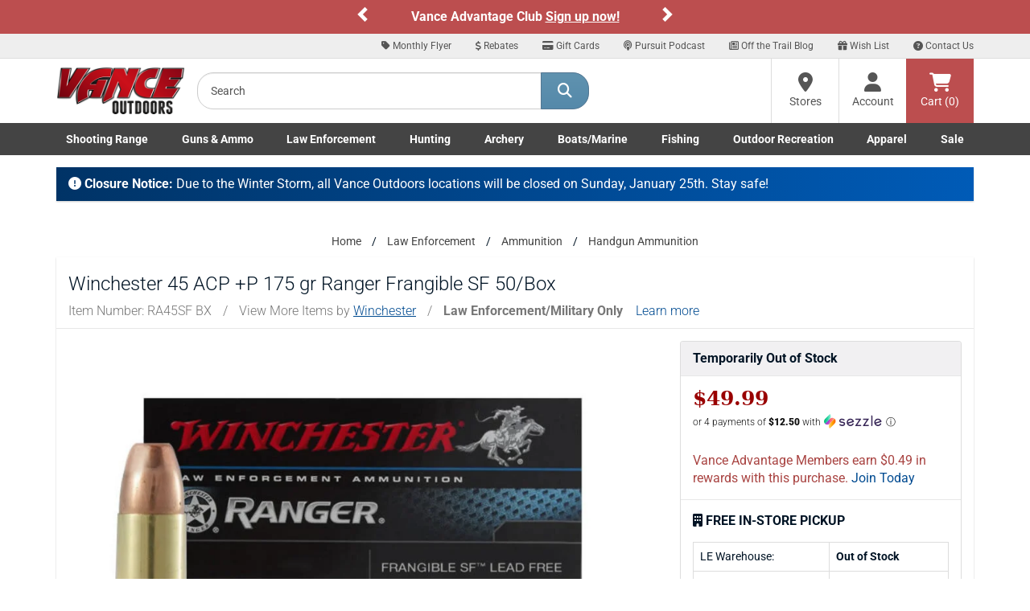

--- FILE ---
content_type: text/html;charset=UTF-8
request_url: https://www.vanceoutdoors.com/products2.cfm/ID/61161/ra45sfbx/winchester-ammo-45-acp-p-175-gr-ranger-frangible-sf-50box
body_size: 21087
content:
<!DOCTYPE html>

<html lang="en">

<head>
<meta name="facebook-domain-verification" content="c7kmlg3op93ngzvp56ofvlxmr3kq1f" />
<meta charset="utf-8">
<meta http-equiv="X-UA-Compatible" content="IE=edge">
<meta name="viewport" content="width=device-width, initial-scale=1">
<link rel="icon" href="/favicon.ico" />
<meta property="fb:app_id" content="132367207745"/>
     


          <link rel="canonical" href="https://www.vanceoutdoors.com/products2.cfm/ID/61161/ra45sfbx/winchester-ammo-45-acp-p-175-gr-ranger-frangible-sf-50box" />
          
               <title>Shop
               Winchester 45 ACP +P 175 gr Ranger Frangible SF 50/Box 
               for Sale | Online
               Law Enforcement 
               Store | Vance Outdoors</title>
          
          <meta name="description" content="Buy Winchester 45 ACP +P 175 gr Ranger Frangible SF 50/Box (RA45SF BX) now at Vance Outdoors. Wide selection of Winchester Law Enforcement Handgun Ammunition for sale online today. " />
          <meta name="keywords" content="WINCHESTER AMMO,45 AUTO +P 175 GR FRANGIBLE SINTER-FIRE RANGER,RA45SF BX" />
          <meta property="og:type" content="product" />
          <meta property="og:url" content="https://www.vanceoutdoors.com/products2.cfm/ID/61161" />
          <meta property="og:title" content="Winchester 45 ACP +P 175 gr Ranger Frangible SF 50/Box" />
          <meta property="og:image" content="https://www.sportsmansoutdoorsuperstore.com/prodimages/19797-DEFAULT-l.jpg" />
          
          
          


<meta name="google-site-verification" content="RANZ1llt1T1Wtd9OPpdmJnjdINKyK4Fi0RaIQ-_0h4U" />

     

<script type="text/javascript">
    (function(c,l,a,r,i,t,y){
        c[a]=c[a]||function(){(c[a].q=c[a].q||[]).push(arguments)};
        t=l.createElement(r);t.async=1;t.src="https://www.clarity.ms/tag/"+i;
        y=l.getElementsByTagName(r)[0];y.parentNode.insertBefore(t,y);
    })(window, document, "clarity", "script", "sta9lfs71j");
</script>
    
<link href="/assets/fontawesome/css/all.min.css?v.1.0.1" rel="stylesheet" />
<link href="/assets/fontawesome/css/duotone-light.min.css?v.1.0.1" rel="stylesheet" />
	
	
<script type="application/ld+json">{"@context":"https://schema.org/","image":"https://www.sportsmansoutdoorsuperstore.com/prodimages/19797-DEFAULT-l.jpg","description":"Ammunition Specifications\n* Shellcase: 45 Auto +P brass shellcase\n \n* Symbol: RA45SF – Winchester Ranger Sinterfire Frangible\n \n* Bullet: 175 grain (11.3 gram) Frangible; 100% lead free; copper/tin composite / Diameter .4510 inch (11.46 mm)\n \n* Powder: Clean burning, low flash\n \n* Primer: Winchester lead free, heavy metal free priming mix; nickel plated cup; boxer type\n \n* Accuracy: Product Mean of 3.0 inches (7.6 cm) Extreme Spread \n5 shot targets at 50 yards (45.7 m) from a 5 inch (12.7 cm) SAAMI test barrel\n \n* Velocity: 1000 ft/sec (305 m/s) nominal at 15 ft (4.6 m) \nFired in a 5 inch (12.7 cm) SAAMI test barrel\n \n* Energy: 389 ft-lb (527 joules)\n \n* Pressure: 23,000 psi max. average (1586 bars)\n* Waterproofing: Lacquer applied to primer annulus\n* Quantity: 50 rounds per box\nYou are only as good as your training and Ranger® Frangible allows for virtually unlimited close quarters and special purpose training. By incorporating totally lead-free-powdered metal projectiles, Ranger .45 Auto Sinterfire Frangible (SF) delivers superior frangibility against hard targets. With no jacket, plating or surface treatment nothing but fine, low energy dust particles remain after hard surface impacts. Reduced ricochet and target backsplash mean more concentration on specific and accurate training.\nBullet Design\n* An exclusive blend of copper/tin composite materials and patented, heat treated metal manufacturing technology results in superior frangibility\n* Homogeneous design delivers high accuracy and trajectory matches of conventional leaded training rounds\nPropellant\n* Winchester clean-burning propellant minimizes residue and fouling in gun actions and barrels\nPrimer\n* Patented, heavy-metal-free primer eliminates airborne lead contamination at the firing point\n* Contains no lead, barium, antimony or strontium","@type":"Product","mpn":"RA45SF BX","itemCondition":"https://schema.org/NewCondition","offers":{"price":49.99,"availability":"https://schema.org/OutOfStock","priceCurrency":"USD","@type":"Offer"},"url":"https://www.vanceoutdoors.com/products2.cfm/ID/61161/ra45sfbx/winchester-ammo-45-acp-p-175-gr-ranger-frangible-sf-50box","name":"Winchester 45 ACP +P 175 gr Ranger Frangible SF 50/Box","brand":{"@type":"Brand","name":"Winchester"}}</script>

<script type="application/ld+json">{"@context": "https://schema.org","@type": "BreadcrumbList","itemListElement": [{"@type": "ListItem","position": 1,"name": "Law Enforcement","item": "https://www.vanceoutdoors.com/category.cfm/outdoors/law-enforcement"},{"@type": "ListItem","position": 2,"name": "Ammunition","item": "https://www.vanceoutdoors.com/category.cfm/outdoors/law-enforcement-ammunition"},{"@type": "ListItem","position": 3,"name": "Handgun Ammunition","item": "https://www.vanceoutdoors.com/category.cfm/outdoors/law-enforcement-handgun-ammunition"}]}</script>	


<link href="/css/main.min.css" rel="stylesheet">
<link href="/css/styles_new.css" rel="stylesheet">
     

<script src="https://www.vanceoutdoors.com/js/sezzle-static-script.js?v.0.0.1"></script>

<!--[if lt IE 9]>
<script src="https://oss.maxcdn.com/html5shiv/3.7.2/html5shiv.min.js"></script>
<script src="https://oss.maxcdn.com/respond/1.4.2/respond.min.js"></script>
<style type="text/css">.box-outline,.category .form-control {border-bottom:2px solid #ccc;border-left:1px solid #dcdcdc;border-right:1px solid #dcdcdc;border-top:1px solid #e5e5e5;background-color:#fff;}</style>
<![endif]-->


<script async src="https://www.googletagmanager.com/gtag/js?id=G-56E7XPY8S6"></script>
<script>
window.dataLayer = window.dataLayer || [];
function gtag(){dataLayer.push(arguments);}
gtag("js", new Date());
gtag("config", "G-56E7XPY8S6");
</script>

<style type="text/css">
.custom-carousel-container{position:relative;overflow:hidden}.custom-carousel{display:flex;align-items:center;justify-content:center;position:relative}.custom-carousel-inner,.custom-carousel-item{display:flex;align-items:center;justify-content:center;width:100%}.custom-carousel-text{color:#fff;text-align:center;font-weight:700;padding:10px;flex-grow:1}.custom-carousel-control{width:20px;height:30px;background:0 0;color:#fff;background-color:transparent!important}.custom-carousel-control .glyphicon{font-size:20px}.custom-carousel-control.left{left:0}.custom-carousel-control.right{right:0}.custom-carousel-control.left,.custom-carousel-control.right{position:absolute;top:50%;transform:translateY(-50%);background:rgba(0,0,0,.5)}; .bg-orange {background-color: #C03335;}
.bg-red-custom {background-color: #BF3133;}
.ctct-gdpr-text {display: none !important;}
.ctct-form-label {display: none !important;}
.text-white {color: #ffffff; font-size: 16px;}
.text-black {color: #333333; font-size: 16px;}
@media (min-width:768px) and (max-width:1199px){.container{width:100%}}
@media (min-width:768px){
	#help-nav{background-color:#eee;border-bottom:1px solid #ddd;text-align:right}
	#help-nav .navbar-collapse{border-bottom:none;float:right;}
	#help-nav .navbar-nav>li>a{padding-top:5px;padding-bottom:5px;font-size:12px}
	#help-nav .navbar-nav>li>a:hover{color:#547792}
	#help-nav .navbar-nav>li>a>.fa-stack{width:1em;height:1em;line-height:1em}
	#help-nav .navbar-nav>li>a>.fa-stack>.fa-stack-2x{font-size:1em}
	#help-nav .navbar-nav>li>a>.fa-stack>.fa-stack-1x{font-size:.5em}
	.navbar-static-top .nav, .navbar-static-top .input-group{padding:0}
	.main-header{height:80px}
	.searchbar{padding:15px}
	.cartbar .navbar-nav>li>a{}
	a#header-btn-stores,a#header-btn-account{border-left:1px solid #ddd;}
	a#header-btn-stores:hover,a#header-btn-account:hover{background-color:#f2f2f2}
	#header-btn-cart{background-color:#bc4e4f;color:#fff}
	#header-btn-cart:hover{background-color:#ae4243;}
	#header-btn-cart:active{-moz-box-shadow:inset 0px 0px 4px 2px #9c3b3c;-webkit-box-shadow:inset 0px 0px 4px 2px #9c3b3c;box-shadow:inset 0px 0px 4px 2px #9c3b3c;}
	#header-btn-stores,#header-btn-account,#header-btn-cart{width:84px;position:relative;display:table-cell;vertical-align:middle;height:80px;padding:0 10px;text-align:center;}
	#header-btn-stores .fa,#header-btn-account .fa,#header-btn-cart .fa{font-size:24px}
	.popover .arrow{background-color:transparent}
	}
.fa-x-twitter:before{content:"\e61b"}
@media (min-width:768px) and (max-width:991px){
	#help-nav .navbar-nav>li>a{padding-left:10px;padding-right:10px}
	.logo-ctn{padding:15px 0;}
	.searchbar{width:290px;}
	.cartbar>.row>.col-xs-12{padding-right:0}
}

.navbar-brand{margin-left:0 !important;padding-left:15px;}
.top-header{width:160px;}
.logo-ctn{display:block;width:100%;margin:0 auto;position:relative;min-height:1px;}
.logo-ctn>img{width:100%;height:auto;display:block;}
#searchHolder input.input-lg{height:46px;border-top-left-radius: 20px;border-bottom-left-radius:20px}
#searchHolder .btn-lg{padding:10px 20px;font-size:18px;border-top-right-radius: 20px;border-bottom-right-radius:20px}

@media (min-width:768px) and (max-width:991px){#searchHolder .btn-lg{padding:10px 15px;}}
.dropdown-menu a{color:#444}
.dropdown-menu a:hover{text-decoration:underline}
.dropdown-menu h3{font-size:16px;font-weight:bold}
@media (min-width:768px){.nav>li{position:static}li.dropdown>ul.dropdown-menu{width:100%;padding:15px}}
@media (min-width:768px) and (max-width:991px){.nav>li>a {font-size: 95%;}}

@media (max-width:767px){

#main-nav .dropdown-menu{display:none !important}
.top-header{width:100%;padding:10px 15px;}.top-header>.btn{margin-top:2.5px;}.logo-ctn{width:109px;padding:0;}
.dept-nav{min-height:1px}
.dept-nav>.navbar-nav{margin:0 -15px;}
.dept-nav>.navbar-nav>li{float:left;width:50%;border-left:1px solid #ddd;border-bottom:1px solid #ddd;text-align:center;}
.dept-nav>.navbar-nav>li.weekly-deals{border-left:none !important;width:100% !important;}

#mobile-help-nav li>a{display:block;color:#444 !important;padding:5px 0}
@media (max-width:599px){
.dept-nav>.navbar-nav>li:nth-child(odd){border-left:none;}
}
@media (min-width:600px){
.dept-nav>.navbar-nav>li:nth-child(1),.dept-nav>.navbar-nav>li:nth-child(5),.dept-nav>.navbar-nav>li:nth-child(9){border-left:none;}
}
}

@media (min-width:600px) and (max-width:767px){
.dept-nav>.navbar-nav>li{width:25%}
.dept-nav>.navbar-nav>li:nth-child(9),.dept-nav>.navbar-nav>li:nth-child(10){width:50%}
}

@media (min-width:992px){
.logo-ctn{padding:10px 0;}
.top-header{width:190px}
}

.nav>li>a.btn-cart{display:block;position: relative;height:34px;min-width:60px;width:auto;padding: 6px 12px;margin:8px 0 0 8px;font-size:14px;line-height:1.42857143;background-color:#bc4e4f;border:1px solid #bc4e4f;color:#fff;text-shadow:1px 1px 1px #893435;}
.nav>li>a.btn-cart:hover{-webkit-box-shadow:none;-moz-box-shadow:none;box-shadow:none;background-color:#ae4243;border-color:#ae4243;color:#fff}
.nav>li>a.btn-cart:active{-moz-box-shadow:inset 0px 0px 4px 2px #9c3b3c;-webkit-box-shadow:inset 0px 0px 4px 2px #9c3b3c;box-shadow:inset 0px 0px 4px 2px #9c3b3c;border-top-color:#ae4243;border-left-color:#9c3b3c;border-right-color:#9c3b3c;border-bottom-color:#893435;}



#main-nav .dropdown-menu li>a{padding:2px 0;display:block}

@media (min-width:768px){
.navbar-default .navbar-nav>.open>a, .navbar-default .navbar-nav>.open>a:focus, .navbar-default .navbar-nav>.open>a:hover{color:#444 !important;background-color:#fff}
.navbar-default{border:none}
.container-fluid#main-nav{background-color:#444}
.container-fluid#main-nav .dept-nav>ul>li>a{color:#fff;font-weight:600}
.container-fluid#main-nav .dept-nav>ul>li>a:hover,.container-fluid#main-nav .dept-nav>ul>li>a:active{color:#444;background-color:#fff}
.container-fluid#main-nav .dept-nav>ul>li>.dropdown-menu{border-top:none;border-radius:0px !important;}
.container-fluid#main-nav #navbar>ul{display:flex;justify-content:space-between;width:100%}
.container-fluid#main-nav #navbar>ul>li{display:inline-block;float:none}
}

@media (min-width: 768px) and (max-width: 991px){
.container-fluid#main-nav .dept-nav>ul>li>a {font-size:12px}
}


@media (min-width:992px){
.navbar-static-top .nav, .navbar-static-top .input-group{padding:0}
.nav.navbar-nav.pull-right{padding-bottom:0 !important}
}



</style>

<script defer type="text/javascript" id="sig-api" data-order-session-id="ce73a4194ac09de3-969A2F90-E0A3-F74F-7D0E55160F42CE7E" src="https://cdn-scripts.signifyd.com/api/script-tag.js"></script>



<style type="text/css">@font-face {font-family:Allison;font-style:normal;font-weight:400;src:url(/cf-fonts/s/allison/5.0.18/latin/400/normal.woff2);unicode-range:U+0000-00FF,U+0131,U+0152-0153,U+02BB-02BC,U+02C6,U+02DA,U+02DC,U+0304,U+0308,U+0329,U+2000-206F,U+2074,U+20AC,U+2122,U+2191,U+2193,U+2212,U+2215,U+FEFF,U+FFFD;font-display:swap;}@font-face {font-family:Allison;font-style:normal;font-weight:400;src:url(/cf-fonts/s/allison/5.0.18/latin-ext/400/normal.woff2);unicode-range:U+0100-02AF,U+0304,U+0308,U+0329,U+1E00-1E9F,U+1EF2-1EFF,U+2020,U+20A0-20AB,U+20AD-20CF,U+2113,U+2C60-2C7F,U+A720-A7FF;font-display:swap;}@font-face {font-family:Allison;font-style:normal;font-weight:400;src:url(/cf-fonts/s/allison/5.0.18/vietnamese/400/normal.woff2);unicode-range:U+0102-0103,U+0110-0111,U+0128-0129,U+0168-0169,U+01A0-01A1,U+01AF-01B0,U+0300-0301,U+0303-0304,U+0308-0309,U+0323,U+0329,U+1EA0-1EF9,U+20AB;font-display:swap;}@font-face {font-family:Playfair Display;font-style:normal;font-weight:400 900;src:url(/cf-fonts/v/playfair-display/5.0.18/vietnamese/wght/normal.woff2);unicode-range:U+0102-0103,U+0110-0111,U+0128-0129,U+0168-0169,U+01A0-01A1,U+01AF-01B0,U+0300-0301,U+0303-0304,U+0308-0309,U+0323,U+0329,U+1EA0-1EF9,U+20AB;font-display:swap;}@font-face {font-family:Playfair Display;font-style:normal;font-weight:400 900;src:url(/cf-fonts/v/playfair-display/5.0.18/latin/wght/normal.woff2);unicode-range:U+0000-00FF,U+0131,U+0152-0153,U+02BB-02BC,U+02C6,U+02DA,U+02DC,U+0304,U+0308,U+0329,U+2000-206F,U+2074,U+20AC,U+2122,U+2191,U+2193,U+2212,U+2215,U+FEFF,U+FFFD;font-display:swap;}@font-face {font-family:Playfair Display;font-style:normal;font-weight:400 900;src:url(/cf-fonts/v/playfair-display/5.0.18/cyrillic/wght/normal.woff2);unicode-range:U+0301,U+0400-045F,U+0490-0491,U+04B0-04B1,U+2116;font-display:swap;}@font-face {font-family:Playfair Display;font-style:normal;font-weight:400 900;src:url(/cf-fonts/v/playfair-display/5.0.18/latin-ext/wght/normal.woff2);unicode-range:U+0100-02AF,U+0304,U+0308,U+0329,U+1E00-1E9F,U+1EF2-1EFF,U+2020,U+20A0-20AB,U+20AD-20CF,U+2113,U+2C60-2C7F,U+A720-A7FF;font-display:swap;}@font-face {font-family:Playfair Display;font-style:italic;font-weight:400 900;src:url(/cf-fonts/v/playfair-display/5.0.18/vietnamese/wght/italic.woff2);unicode-range:U+0102-0103,U+0110-0111,U+0128-0129,U+0168-0169,U+01A0-01A1,U+01AF-01B0,U+0300-0301,U+0303-0304,U+0308-0309,U+0323,U+0329,U+1EA0-1EF9,U+20AB;font-display:swap;}@font-face {font-family:Playfair Display;font-style:italic;font-weight:400 900;src:url(/cf-fonts/v/playfair-display/5.0.18/latin/wght/italic.woff2);unicode-range:U+0000-00FF,U+0131,U+0152-0153,U+02BB-02BC,U+02C6,U+02DA,U+02DC,U+0304,U+0308,U+0329,U+2000-206F,U+2074,U+20AC,U+2122,U+2191,U+2193,U+2212,U+2215,U+FEFF,U+FFFD;font-display:swap;}@font-face {font-family:Playfair Display;font-style:italic;font-weight:400 900;src:url(/cf-fonts/v/playfair-display/5.0.18/latin-ext/wght/italic.woff2);unicode-range:U+0100-02AF,U+0304,U+0308,U+0329,U+1E00-1E9F,U+1EF2-1EFF,U+2020,U+20A0-20AB,U+20AD-20CF,U+2113,U+2C60-2C7F,U+A720-A7FF;font-display:swap;}@font-face {font-family:Playfair Display;font-style:italic;font-weight:400 900;src:url(/cf-fonts/v/playfair-display/5.0.18/cyrillic/wght/italic.woff2);unicode-range:U+0301,U+0400-045F,U+0490-0491,U+04B0-04B1,U+2116;font-display:swap;}@font-face {font-family:Racing Sans One;font-style:normal;font-weight:400;src:url(/cf-fonts/s/racing-sans-one/5.0.18/latin/400/normal.woff2);unicode-range:U+0000-00FF,U+0131,U+0152-0153,U+02BB-02BC,U+02C6,U+02DA,U+02DC,U+0304,U+0308,U+0329,U+2000-206F,U+2074,U+20AC,U+2122,U+2191,U+2193,U+2212,U+2215,U+FEFF,U+FFFD;font-display:swap;}@font-face {font-family:Racing Sans One;font-style:normal;font-weight:400;src:url(/cf-fonts/s/racing-sans-one/5.0.18/latin-ext/400/normal.woff2);unicode-range:U+0100-02AF,U+0304,U+0308,U+0329,U+1E00-1E9F,U+1EF2-1EFF,U+2020,U+20A0-20AB,U+20AD-20CF,U+2113,U+2C60-2C7F,U+A720-A7FF;font-display:swap;}@font-face {font-family:Roboto;font-style:normal;font-weight:100;src:url(/cf-fonts/s/roboto/5.0.11/latin-ext/100/normal.woff2);unicode-range:U+0100-02AF,U+0304,U+0308,U+0329,U+1E00-1E9F,U+1EF2-1EFF,U+2020,U+20A0-20AB,U+20AD-20CF,U+2113,U+2C60-2C7F,U+A720-A7FF;font-display:swap;}@font-face {font-family:Roboto;font-style:normal;font-weight:100;src:url(/cf-fonts/s/roboto/5.0.11/cyrillic-ext/100/normal.woff2);unicode-range:U+0460-052F,U+1C80-1C88,U+20B4,U+2DE0-2DFF,U+A640-A69F,U+FE2E-FE2F;font-display:swap;}@font-face {font-family:Roboto;font-style:normal;font-weight:100;src:url(/cf-fonts/s/roboto/5.0.11/greek/100/normal.woff2);unicode-range:U+0370-03FF;font-display:swap;}@font-face {font-family:Roboto;font-style:normal;font-weight:100;src:url(/cf-fonts/s/roboto/5.0.11/greek-ext/100/normal.woff2);unicode-range:U+1F00-1FFF;font-display:swap;}@font-face {font-family:Roboto;font-style:normal;font-weight:100;src:url(/cf-fonts/s/roboto/5.0.11/cyrillic/100/normal.woff2);unicode-range:U+0301,U+0400-045F,U+0490-0491,U+04B0-04B1,U+2116;font-display:swap;}@font-face {font-family:Roboto;font-style:normal;font-weight:100;src:url(/cf-fonts/s/roboto/5.0.11/vietnamese/100/normal.woff2);unicode-range:U+0102-0103,U+0110-0111,U+0128-0129,U+0168-0169,U+01A0-01A1,U+01AF-01B0,U+0300-0301,U+0303-0304,U+0308-0309,U+0323,U+0329,U+1EA0-1EF9,U+20AB;font-display:swap;}@font-face {font-family:Roboto;font-style:normal;font-weight:100;src:url(/cf-fonts/s/roboto/5.0.11/latin/100/normal.woff2);unicode-range:U+0000-00FF,U+0131,U+0152-0153,U+02BB-02BC,U+02C6,U+02DA,U+02DC,U+0304,U+0308,U+0329,U+2000-206F,U+2074,U+20AC,U+2122,U+2191,U+2193,U+2212,U+2215,U+FEFF,U+FFFD;font-display:swap;}@font-face {font-family:Roboto;font-style:normal;font-weight:300;src:url(/cf-fonts/s/roboto/5.0.11/greek/300/normal.woff2);unicode-range:U+0370-03FF;font-display:swap;}@font-face {font-family:Roboto;font-style:normal;font-weight:300;src:url(/cf-fonts/s/roboto/5.0.11/vietnamese/300/normal.woff2);unicode-range:U+0102-0103,U+0110-0111,U+0128-0129,U+0168-0169,U+01A0-01A1,U+01AF-01B0,U+0300-0301,U+0303-0304,U+0308-0309,U+0323,U+0329,U+1EA0-1EF9,U+20AB;font-display:swap;}@font-face {font-family:Roboto;font-style:normal;font-weight:300;src:url(/cf-fonts/s/roboto/5.0.11/cyrillic-ext/300/normal.woff2);unicode-range:U+0460-052F,U+1C80-1C88,U+20B4,U+2DE0-2DFF,U+A640-A69F,U+FE2E-FE2F;font-display:swap;}@font-face {font-family:Roboto;font-style:normal;font-weight:300;src:url(/cf-fonts/s/roboto/5.0.11/cyrillic/300/normal.woff2);unicode-range:U+0301,U+0400-045F,U+0490-0491,U+04B0-04B1,U+2116;font-display:swap;}@font-face {font-family:Roboto;font-style:normal;font-weight:300;src:url(/cf-fonts/s/roboto/5.0.11/greek-ext/300/normal.woff2);unicode-range:U+1F00-1FFF;font-display:swap;}@font-face {font-family:Roboto;font-style:normal;font-weight:300;src:url(/cf-fonts/s/roboto/5.0.11/latin/300/normal.woff2);unicode-range:U+0000-00FF,U+0131,U+0152-0153,U+02BB-02BC,U+02C6,U+02DA,U+02DC,U+0304,U+0308,U+0329,U+2000-206F,U+2074,U+20AC,U+2122,U+2191,U+2193,U+2212,U+2215,U+FEFF,U+FFFD;font-display:swap;}@font-face {font-family:Roboto;font-style:normal;font-weight:300;src:url(/cf-fonts/s/roboto/5.0.11/latin-ext/300/normal.woff2);unicode-range:U+0100-02AF,U+0304,U+0308,U+0329,U+1E00-1E9F,U+1EF2-1EFF,U+2020,U+20A0-20AB,U+20AD-20CF,U+2113,U+2C60-2C7F,U+A720-A7FF;font-display:swap;}@font-face {font-family:Roboto;font-style:normal;font-weight:400;src:url(/cf-fonts/s/roboto/5.0.11/latin/400/normal.woff2);unicode-range:U+0000-00FF,U+0131,U+0152-0153,U+02BB-02BC,U+02C6,U+02DA,U+02DC,U+0304,U+0308,U+0329,U+2000-206F,U+2074,U+20AC,U+2122,U+2191,U+2193,U+2212,U+2215,U+FEFF,U+FFFD;font-display:swap;}@font-face {font-family:Roboto;font-style:normal;font-weight:400;src:url(/cf-fonts/s/roboto/5.0.11/vietnamese/400/normal.woff2);unicode-range:U+0102-0103,U+0110-0111,U+0128-0129,U+0168-0169,U+01A0-01A1,U+01AF-01B0,U+0300-0301,U+0303-0304,U+0308-0309,U+0323,U+0329,U+1EA0-1EF9,U+20AB;font-display:swap;}@font-face {font-family:Roboto;font-style:normal;font-weight:400;src:url(/cf-fonts/s/roboto/5.0.11/cyrillic-ext/400/normal.woff2);unicode-range:U+0460-052F,U+1C80-1C88,U+20B4,U+2DE0-2DFF,U+A640-A69F,U+FE2E-FE2F;font-display:swap;}@font-face {font-family:Roboto;font-style:normal;font-weight:400;src:url(/cf-fonts/s/roboto/5.0.11/greek-ext/400/normal.woff2);unicode-range:U+1F00-1FFF;font-display:swap;}@font-face {font-family:Roboto;font-style:normal;font-weight:400;src:url(/cf-fonts/s/roboto/5.0.11/cyrillic/400/normal.woff2);unicode-range:U+0301,U+0400-045F,U+0490-0491,U+04B0-04B1,U+2116;font-display:swap;}@font-face {font-family:Roboto;font-style:normal;font-weight:400;src:url(/cf-fonts/s/roboto/5.0.11/greek/400/normal.woff2);unicode-range:U+0370-03FF;font-display:swap;}@font-face {font-family:Roboto;font-style:normal;font-weight:400;src:url(/cf-fonts/s/roboto/5.0.11/latin-ext/400/normal.woff2);unicode-range:U+0100-02AF,U+0304,U+0308,U+0329,U+1E00-1E9F,U+1EF2-1EFF,U+2020,U+20A0-20AB,U+20AD-20CF,U+2113,U+2C60-2C7F,U+A720-A7FF;font-display:swap;}@font-face {font-family:Roboto;font-style:normal;font-weight:500;src:url(/cf-fonts/s/roboto/5.0.11/greek-ext/500/normal.woff2);unicode-range:U+1F00-1FFF;font-display:swap;}@font-face {font-family:Roboto;font-style:normal;font-weight:500;src:url(/cf-fonts/s/roboto/5.0.11/vietnamese/500/normal.woff2);unicode-range:U+0102-0103,U+0110-0111,U+0128-0129,U+0168-0169,U+01A0-01A1,U+01AF-01B0,U+0300-0301,U+0303-0304,U+0308-0309,U+0323,U+0329,U+1EA0-1EF9,U+20AB;font-display:swap;}@font-face {font-family:Roboto;font-style:normal;font-weight:500;src:url(/cf-fonts/s/roboto/5.0.11/latin/500/normal.woff2);unicode-range:U+0000-00FF,U+0131,U+0152-0153,U+02BB-02BC,U+02C6,U+02DA,U+02DC,U+0304,U+0308,U+0329,U+2000-206F,U+2074,U+20AC,U+2122,U+2191,U+2193,U+2212,U+2215,U+FEFF,U+FFFD;font-display:swap;}@font-face {font-family:Roboto;font-style:normal;font-weight:500;src:url(/cf-fonts/s/roboto/5.0.11/cyrillic/500/normal.woff2);unicode-range:U+0301,U+0400-045F,U+0490-0491,U+04B0-04B1,U+2116;font-display:swap;}@font-face {font-family:Roboto;font-style:normal;font-weight:500;src:url(/cf-fonts/s/roboto/5.0.11/greek/500/normal.woff2);unicode-range:U+0370-03FF;font-display:swap;}@font-face {font-family:Roboto;font-style:normal;font-weight:500;src:url(/cf-fonts/s/roboto/5.0.11/latin-ext/500/normal.woff2);unicode-range:U+0100-02AF,U+0304,U+0308,U+0329,U+1E00-1E9F,U+1EF2-1EFF,U+2020,U+20A0-20AB,U+20AD-20CF,U+2113,U+2C60-2C7F,U+A720-A7FF;font-display:swap;}@font-face {font-family:Roboto;font-style:normal;font-weight:500;src:url(/cf-fonts/s/roboto/5.0.11/cyrillic-ext/500/normal.woff2);unicode-range:U+0460-052F,U+1C80-1C88,U+20B4,U+2DE0-2DFF,U+A640-A69F,U+FE2E-FE2F;font-display:swap;}@font-face {font-family:Roboto;font-style:normal;font-weight:700;src:url(/cf-fonts/s/roboto/5.0.11/greek-ext/700/normal.woff2);unicode-range:U+1F00-1FFF;font-display:swap;}@font-face {font-family:Roboto;font-style:normal;font-weight:700;src:url(/cf-fonts/s/roboto/5.0.11/vietnamese/700/normal.woff2);unicode-range:U+0102-0103,U+0110-0111,U+0128-0129,U+0168-0169,U+01A0-01A1,U+01AF-01B0,U+0300-0301,U+0303-0304,U+0308-0309,U+0323,U+0329,U+1EA0-1EF9,U+20AB;font-display:swap;}@font-face {font-family:Roboto;font-style:normal;font-weight:700;src:url(/cf-fonts/s/roboto/5.0.11/cyrillic-ext/700/normal.woff2);unicode-range:U+0460-052F,U+1C80-1C88,U+20B4,U+2DE0-2DFF,U+A640-A69F,U+FE2E-FE2F;font-display:swap;}@font-face {font-family:Roboto;font-style:normal;font-weight:700;src:url(/cf-fonts/s/roboto/5.0.11/greek/700/normal.woff2);unicode-range:U+0370-03FF;font-display:swap;}@font-face {font-family:Roboto;font-style:normal;font-weight:700;src:url(/cf-fonts/s/roboto/5.0.11/cyrillic/700/normal.woff2);unicode-range:U+0301,U+0400-045F,U+0490-0491,U+04B0-04B1,U+2116;font-display:swap;}@font-face {font-family:Roboto;font-style:normal;font-weight:700;src:url(/cf-fonts/s/roboto/5.0.11/latin/700/normal.woff2);unicode-range:U+0000-00FF,U+0131,U+0152-0153,U+02BB-02BC,U+02C6,U+02DA,U+02DC,U+0304,U+0308,U+0329,U+2000-206F,U+2074,U+20AC,U+2122,U+2191,U+2193,U+2212,U+2215,U+FEFF,U+FFFD;font-display:swap;}@font-face {font-family:Roboto;font-style:normal;font-weight:700;src:url(/cf-fonts/s/roboto/5.0.11/latin-ext/700/normal.woff2);unicode-range:U+0100-02AF,U+0304,U+0308,U+0329,U+1E00-1E9F,U+1EF2-1EFF,U+2020,U+20A0-20AB,U+20AD-20CF,U+2113,U+2C60-2C7F,U+A720-A7FF;font-display:swap;}@font-face {font-family:Roboto;font-style:normal;font-weight:900;src:url(/cf-fonts/s/roboto/5.0.11/cyrillic-ext/900/normal.woff2);unicode-range:U+0460-052F,U+1C80-1C88,U+20B4,U+2DE0-2DFF,U+A640-A69F,U+FE2E-FE2F;font-display:swap;}@font-face {font-family:Roboto;font-style:normal;font-weight:900;src:url(/cf-fonts/s/roboto/5.0.11/latin/900/normal.woff2);unicode-range:U+0000-00FF,U+0131,U+0152-0153,U+02BB-02BC,U+02C6,U+02DA,U+02DC,U+0304,U+0308,U+0329,U+2000-206F,U+2074,U+20AC,U+2122,U+2191,U+2193,U+2212,U+2215,U+FEFF,U+FFFD;font-display:swap;}@font-face {font-family:Roboto;font-style:normal;font-weight:900;src:url(/cf-fonts/s/roboto/5.0.11/greek-ext/900/normal.woff2);unicode-range:U+1F00-1FFF;font-display:swap;}@font-face {font-family:Roboto;font-style:normal;font-weight:900;src:url(/cf-fonts/s/roboto/5.0.11/greek/900/normal.woff2);unicode-range:U+0370-03FF;font-display:swap;}@font-face {font-family:Roboto;font-style:normal;font-weight:900;src:url(/cf-fonts/s/roboto/5.0.11/cyrillic/900/normal.woff2);unicode-range:U+0301,U+0400-045F,U+0490-0491,U+04B0-04B1,U+2116;font-display:swap;}@font-face {font-family:Roboto;font-style:normal;font-weight:900;src:url(/cf-fonts/s/roboto/5.0.11/vietnamese/900/normal.woff2);unicode-range:U+0102-0103,U+0110-0111,U+0128-0129,U+0168-0169,U+01A0-01A1,U+01AF-01B0,U+0300-0301,U+0303-0304,U+0308-0309,U+0323,U+0329,U+1EA0-1EF9,U+20AB;font-display:swap;}@font-face {font-family:Roboto;font-style:normal;font-weight:900;src:url(/cf-fonts/s/roboto/5.0.11/latin-ext/900/normal.woff2);unicode-range:U+0100-02AF,U+0304,U+0308,U+0329,U+1E00-1E9F,U+1EF2-1EFF,U+2020,U+20A0-20AB,U+20AD-20CF,U+2113,U+2C60-2C7F,U+A720-A7FF;font-display:swap;}@font-face {font-family:Roboto;font-style:italic;font-weight:100;src:url(/cf-fonts/s/roboto/5.0.11/greek-ext/100/italic.woff2);unicode-range:U+1F00-1FFF;font-display:swap;}@font-face {font-family:Roboto;font-style:italic;font-weight:100;src:url(/cf-fonts/s/roboto/5.0.11/vietnamese/100/italic.woff2);unicode-range:U+0102-0103,U+0110-0111,U+0128-0129,U+0168-0169,U+01A0-01A1,U+01AF-01B0,U+0300-0301,U+0303-0304,U+0308-0309,U+0323,U+0329,U+1EA0-1EF9,U+20AB;font-display:swap;}@font-face {font-family:Roboto;font-style:italic;font-weight:100;src:url(/cf-fonts/s/roboto/5.0.11/latin-ext/100/italic.woff2);unicode-range:U+0100-02AF,U+0304,U+0308,U+0329,U+1E00-1E9F,U+1EF2-1EFF,U+2020,U+20A0-20AB,U+20AD-20CF,U+2113,U+2C60-2C7F,U+A720-A7FF;font-display:swap;}@font-face {font-family:Roboto;font-style:italic;font-weight:100;src:url(/cf-fonts/s/roboto/5.0.11/greek/100/italic.woff2);unicode-range:U+0370-03FF;font-display:swap;}@font-face {font-family:Roboto;font-style:italic;font-weight:100;src:url(/cf-fonts/s/roboto/5.0.11/cyrillic-ext/100/italic.woff2);unicode-range:U+0460-052F,U+1C80-1C88,U+20B4,U+2DE0-2DFF,U+A640-A69F,U+FE2E-FE2F;font-display:swap;}@font-face {font-family:Roboto;font-style:italic;font-weight:100;src:url(/cf-fonts/s/roboto/5.0.11/latin/100/italic.woff2);unicode-range:U+0000-00FF,U+0131,U+0152-0153,U+02BB-02BC,U+02C6,U+02DA,U+02DC,U+0304,U+0308,U+0329,U+2000-206F,U+2074,U+20AC,U+2122,U+2191,U+2193,U+2212,U+2215,U+FEFF,U+FFFD;font-display:swap;}@font-face {font-family:Roboto;font-style:italic;font-weight:100;src:url(/cf-fonts/s/roboto/5.0.11/cyrillic/100/italic.woff2);unicode-range:U+0301,U+0400-045F,U+0490-0491,U+04B0-04B1,U+2116;font-display:swap;}@font-face {font-family:Roboto;font-style:italic;font-weight:300;src:url(/cf-fonts/s/roboto/5.0.11/cyrillic/300/italic.woff2);unicode-range:U+0301,U+0400-045F,U+0490-0491,U+04B0-04B1,U+2116;font-display:swap;}@font-face {font-family:Roboto;font-style:italic;font-weight:300;src:url(/cf-fonts/s/roboto/5.0.11/latin-ext/300/italic.woff2);unicode-range:U+0100-02AF,U+0304,U+0308,U+0329,U+1E00-1E9F,U+1EF2-1EFF,U+2020,U+20A0-20AB,U+20AD-20CF,U+2113,U+2C60-2C7F,U+A720-A7FF;font-display:swap;}@font-face {font-family:Roboto;font-style:italic;font-weight:300;src:url(/cf-fonts/s/roboto/5.0.11/cyrillic-ext/300/italic.woff2);unicode-range:U+0460-052F,U+1C80-1C88,U+20B4,U+2DE0-2DFF,U+A640-A69F,U+FE2E-FE2F;font-display:swap;}@font-face {font-family:Roboto;font-style:italic;font-weight:300;src:url(/cf-fonts/s/roboto/5.0.11/vietnamese/300/italic.woff2);unicode-range:U+0102-0103,U+0110-0111,U+0128-0129,U+0168-0169,U+01A0-01A1,U+01AF-01B0,U+0300-0301,U+0303-0304,U+0308-0309,U+0323,U+0329,U+1EA0-1EF9,U+20AB;font-display:swap;}@font-face {font-family:Roboto;font-style:italic;font-weight:300;src:url(/cf-fonts/s/roboto/5.0.11/greek/300/italic.woff2);unicode-range:U+0370-03FF;font-display:swap;}@font-face {font-family:Roboto;font-style:italic;font-weight:300;src:url(/cf-fonts/s/roboto/5.0.11/latin/300/italic.woff2);unicode-range:U+0000-00FF,U+0131,U+0152-0153,U+02BB-02BC,U+02C6,U+02DA,U+02DC,U+0304,U+0308,U+0329,U+2000-206F,U+2074,U+20AC,U+2122,U+2191,U+2193,U+2212,U+2215,U+FEFF,U+FFFD;font-display:swap;}@font-face {font-family:Roboto;font-style:italic;font-weight:300;src:url(/cf-fonts/s/roboto/5.0.11/greek-ext/300/italic.woff2);unicode-range:U+1F00-1FFF;font-display:swap;}@font-face {font-family:Roboto;font-style:italic;font-weight:400;src:url(/cf-fonts/s/roboto/5.0.11/greek-ext/400/italic.woff2);unicode-range:U+1F00-1FFF;font-display:swap;}@font-face {font-family:Roboto;font-style:italic;font-weight:400;src:url(/cf-fonts/s/roboto/5.0.11/latin-ext/400/italic.woff2);unicode-range:U+0100-02AF,U+0304,U+0308,U+0329,U+1E00-1E9F,U+1EF2-1EFF,U+2020,U+20A0-20AB,U+20AD-20CF,U+2113,U+2C60-2C7F,U+A720-A7FF;font-display:swap;}@font-face {font-family:Roboto;font-style:italic;font-weight:400;src:url(/cf-fonts/s/roboto/5.0.11/vietnamese/400/italic.woff2);unicode-range:U+0102-0103,U+0110-0111,U+0128-0129,U+0168-0169,U+01A0-01A1,U+01AF-01B0,U+0300-0301,U+0303-0304,U+0308-0309,U+0323,U+0329,U+1EA0-1EF9,U+20AB;font-display:swap;}@font-face {font-family:Roboto;font-style:italic;font-weight:400;src:url(/cf-fonts/s/roboto/5.0.11/greek/400/italic.woff2);unicode-range:U+0370-03FF;font-display:swap;}@font-face {font-family:Roboto;font-style:italic;font-weight:400;src:url(/cf-fonts/s/roboto/5.0.11/latin/400/italic.woff2);unicode-range:U+0000-00FF,U+0131,U+0152-0153,U+02BB-02BC,U+02C6,U+02DA,U+02DC,U+0304,U+0308,U+0329,U+2000-206F,U+2074,U+20AC,U+2122,U+2191,U+2193,U+2212,U+2215,U+FEFF,U+FFFD;font-display:swap;}@font-face {font-family:Roboto;font-style:italic;font-weight:400;src:url(/cf-fonts/s/roboto/5.0.11/cyrillic/400/italic.woff2);unicode-range:U+0301,U+0400-045F,U+0490-0491,U+04B0-04B1,U+2116;font-display:swap;}@font-face {font-family:Roboto;font-style:italic;font-weight:400;src:url(/cf-fonts/s/roboto/5.0.11/cyrillic-ext/400/italic.woff2);unicode-range:U+0460-052F,U+1C80-1C88,U+20B4,U+2DE0-2DFF,U+A640-A69F,U+FE2E-FE2F;font-display:swap;}@font-face {font-family:Roboto;font-style:italic;font-weight:500;src:url(/cf-fonts/s/roboto/5.0.11/greek-ext/500/italic.woff2);unicode-range:U+1F00-1FFF;font-display:swap;}@font-face {font-family:Roboto;font-style:italic;font-weight:500;src:url(/cf-fonts/s/roboto/5.0.11/latin/500/italic.woff2);unicode-range:U+0000-00FF,U+0131,U+0152-0153,U+02BB-02BC,U+02C6,U+02DA,U+02DC,U+0304,U+0308,U+0329,U+2000-206F,U+2074,U+20AC,U+2122,U+2191,U+2193,U+2212,U+2215,U+FEFF,U+FFFD;font-display:swap;}@font-face {font-family:Roboto;font-style:italic;font-weight:500;src:url(/cf-fonts/s/roboto/5.0.11/latin-ext/500/italic.woff2);unicode-range:U+0100-02AF,U+0304,U+0308,U+0329,U+1E00-1E9F,U+1EF2-1EFF,U+2020,U+20A0-20AB,U+20AD-20CF,U+2113,U+2C60-2C7F,U+A720-A7FF;font-display:swap;}@font-face {font-family:Roboto;font-style:italic;font-weight:500;src:url(/cf-fonts/s/roboto/5.0.11/vietnamese/500/italic.woff2);unicode-range:U+0102-0103,U+0110-0111,U+0128-0129,U+0168-0169,U+01A0-01A1,U+01AF-01B0,U+0300-0301,U+0303-0304,U+0308-0309,U+0323,U+0329,U+1EA0-1EF9,U+20AB;font-display:swap;}@font-face {font-family:Roboto;font-style:italic;font-weight:500;src:url(/cf-fonts/s/roboto/5.0.11/cyrillic/500/italic.woff2);unicode-range:U+0301,U+0400-045F,U+0490-0491,U+04B0-04B1,U+2116;font-display:swap;}@font-face {font-family:Roboto;font-style:italic;font-weight:500;src:url(/cf-fonts/s/roboto/5.0.11/greek/500/italic.woff2);unicode-range:U+0370-03FF;font-display:swap;}@font-face {font-family:Roboto;font-style:italic;font-weight:500;src:url(/cf-fonts/s/roboto/5.0.11/cyrillic-ext/500/italic.woff2);unicode-range:U+0460-052F,U+1C80-1C88,U+20B4,U+2DE0-2DFF,U+A640-A69F,U+FE2E-FE2F;font-display:swap;}@font-face {font-family:Roboto;font-style:italic;font-weight:700;src:url(/cf-fonts/s/roboto/5.0.11/latin/700/italic.woff2);unicode-range:U+0000-00FF,U+0131,U+0152-0153,U+02BB-02BC,U+02C6,U+02DA,U+02DC,U+0304,U+0308,U+0329,U+2000-206F,U+2074,U+20AC,U+2122,U+2191,U+2193,U+2212,U+2215,U+FEFF,U+FFFD;font-display:swap;}@font-face {font-family:Roboto;font-style:italic;font-weight:700;src:url(/cf-fonts/s/roboto/5.0.11/greek-ext/700/italic.woff2);unicode-range:U+1F00-1FFF;font-display:swap;}@font-face {font-family:Roboto;font-style:italic;font-weight:700;src:url(/cf-fonts/s/roboto/5.0.11/latin-ext/700/italic.woff2);unicode-range:U+0100-02AF,U+0304,U+0308,U+0329,U+1E00-1E9F,U+1EF2-1EFF,U+2020,U+20A0-20AB,U+20AD-20CF,U+2113,U+2C60-2C7F,U+A720-A7FF;font-display:swap;}@font-face {font-family:Roboto;font-style:italic;font-weight:700;src:url(/cf-fonts/s/roboto/5.0.11/cyrillic/700/italic.woff2);unicode-range:U+0301,U+0400-045F,U+0490-0491,U+04B0-04B1,U+2116;font-display:swap;}@font-face {font-family:Roboto;font-style:italic;font-weight:700;src:url(/cf-fonts/s/roboto/5.0.11/cyrillic-ext/700/italic.woff2);unicode-range:U+0460-052F,U+1C80-1C88,U+20B4,U+2DE0-2DFF,U+A640-A69F,U+FE2E-FE2F;font-display:swap;}@font-face {font-family:Roboto;font-style:italic;font-weight:700;src:url(/cf-fonts/s/roboto/5.0.11/greek/700/italic.woff2);unicode-range:U+0370-03FF;font-display:swap;}@font-face {font-family:Roboto;font-style:italic;font-weight:700;src:url(/cf-fonts/s/roboto/5.0.11/vietnamese/700/italic.woff2);unicode-range:U+0102-0103,U+0110-0111,U+0128-0129,U+0168-0169,U+01A0-01A1,U+01AF-01B0,U+0300-0301,U+0303-0304,U+0308-0309,U+0323,U+0329,U+1EA0-1EF9,U+20AB;font-display:swap;}@font-face {font-family:Roboto;font-style:italic;font-weight:900;src:url(/cf-fonts/s/roboto/5.0.11/cyrillic-ext/900/italic.woff2);unicode-range:U+0460-052F,U+1C80-1C88,U+20B4,U+2DE0-2DFF,U+A640-A69F,U+FE2E-FE2F;font-display:swap;}@font-face {font-family:Roboto;font-style:italic;font-weight:900;src:url(/cf-fonts/s/roboto/5.0.11/greek-ext/900/italic.woff2);unicode-range:U+1F00-1FFF;font-display:swap;}@font-face {font-family:Roboto;font-style:italic;font-weight:900;src:url(/cf-fonts/s/roboto/5.0.11/latin/900/italic.woff2);unicode-range:U+0000-00FF,U+0131,U+0152-0153,U+02BB-02BC,U+02C6,U+02DA,U+02DC,U+0304,U+0308,U+0329,U+2000-206F,U+2074,U+20AC,U+2122,U+2191,U+2193,U+2212,U+2215,U+FEFF,U+FFFD;font-display:swap;}@font-face {font-family:Roboto;font-style:italic;font-weight:900;src:url(/cf-fonts/s/roboto/5.0.11/latin-ext/900/italic.woff2);unicode-range:U+0100-02AF,U+0304,U+0308,U+0329,U+1E00-1E9F,U+1EF2-1EFF,U+2020,U+20A0-20AB,U+20AD-20CF,U+2113,U+2C60-2C7F,U+A720-A7FF;font-display:swap;}@font-face {font-family:Roboto;font-style:italic;font-weight:900;src:url(/cf-fonts/s/roboto/5.0.11/vietnamese/900/italic.woff2);unicode-range:U+0102-0103,U+0110-0111,U+0128-0129,U+0168-0169,U+01A0-01A1,U+01AF-01B0,U+0300-0301,U+0303-0304,U+0308-0309,U+0323,U+0329,U+1EA0-1EF9,U+20AB;font-display:swap;}@font-face {font-family:Roboto;font-style:italic;font-weight:900;src:url(/cf-fonts/s/roboto/5.0.11/cyrillic/900/italic.woff2);unicode-range:U+0301,U+0400-045F,U+0490-0491,U+04B0-04B1,U+2116;font-display:swap;}@font-face {font-family:Roboto;font-style:italic;font-weight:900;src:url(/cf-fonts/s/roboto/5.0.11/greek/900/italic.woff2);unicode-range:U+0370-03FF;font-display:swap;}</style>
<link rel="stylesheet" type="text/css" href="/assets/css/kino.css?v.1.2.4" />
</head>

<body>

<noscript><iframe src="https://www.googletagmanager.com/ns.html?id=GTM-WX82HQ3L"
height="0" width="0" style="display:none;visibility:hidden"></iframe></noscript>




<div id="fb-root"></div>

<script>(function(d, s, id) {var js, fjs = d.getElementsByTagName(s)[0];if (d.getElementById(id)) return;js = d.createElement(s); js.id = id;js.src = "//connect.facebook.net/en_US/sdk.js#xfbml=1&version=v2.3";fjs.parentNode.insertBefore(js, fjs);}(document, 'script', 'facebook-jssdk'));</script>



<div class="container-fluid bg-red-custom">

     <div class="row">

          <div class="col-xs-12 col-md-6 col-lg-4 center-block">

               <div id="myTextCarousel" class="custom-carousel-container">

                    <div id="customCarousel" class="carousel slide custom-carousel" data-ride="carousel">

                         <div class="custom-carousel-inner carousel-inner" role="listbox">
							 
 								<div class="custom-carousel-item item active">

                                   <div class="custom-carousel-text ">

                                       Vance Advantage Club
                                        <a href="https://www.vanceoutdoors.com/advantage-club" style="text-decoration: underline; color: white;">Sign up now!</a>

                                   </div>

                              </div>
							  
								
							 <div class="custom-carousel-item item ">

                                   <div class="custom-carousel-text ">

                                      Sign up for our Text Deals!
                                        <a href="https://www.vanceoutdoors.com/sms-signup/" style="text-decoration: underline; color: white;">Sign Up Here</a>

                                   </div>

                              </div>
							 
							 
						 

						
                              <div class="custom-carousel-item item">

                                   <div class="custom-carousel-text">

                                        Vance Outdoors Gift Cards

                                        <a href="https://www.vanceoutdoors.com/giftcards.cfm" style="text-decoration: underline; color: white;">Learn More</a>

                                   </div>

                              </div>
							 <div class="custom-carousel-item item">

                                   <div class="custom-carousel-text">

                               Buy Now, Pay Later with Sezzle

                                        <a href="https://www.vanceoutdoors.com/sezzle" style="text-decoration: underline; color: white;">Learn More</a>

                                   </div>

                              </div>
							 

                

                              



                         

                         </div>

                         

                         <!-- Controls -->

                         <a class="left custom-carousel-control" href="#customCarousel" role="button" data-slide="prev">

                              <span class="glyphicon glyphicon-chevron-left" aria-hidden="true">

                              </span>

                              <span class="sr-only">

                                   Previous

                              </span>

                         </a>

                         <a class="right custom-carousel-control" href="#customCarousel" role="button" data-slide="next">

                              <span class="glyphicon glyphicon-chevron-right" aria-hidden="true">

                              </span>

                              <span class="sr-only">

                                   Next

                              </span>

                         </a>

                    </div>

               </div>

          </div>

     </div>

</div>



	<nav class="navbar navbar-default navbar-static-top" style="margin-bottom: 0;">

		

		<div class="container-fluid" id="help-nav">

			<div class="row">

				<div class="container">

					<div class="row">

						<div class="col-xs-12 collapse navbar-collapse" id="help-nav-collapse">

							<ul class="nav navbar-nav">

								<li>

									<a href="/category.cfm/sale/y">

										<i class="fa fa-tag" aria-hidden="true"></i>

										Monthly Flyer

									</a>

								</li>



								<li>

									<a href="/promotionsandrebates.cfm">

										<i class="fa fa-usd" aria-hidden="true"></i>

										Rebates

									</a>

								</li>

								

								

								<li>

									<a href="/giftcards.cfm">

										<i class="fa fa-credit-card" aria-hidden="true"></i>

										Gift Cards

									</a>

								</li>

                                        <li>

									<a href="/pursuitpodcast">

										<i class="fa fa-podcast" aria-hidden="true"></i>

										Pursuit Podcast

									</a>

								</li>

                                        <li>

									<a href="/offthetrail">

										<i class="fa-regular fa-newspaper" aria-hidden="true"></i>

										Off the Trail Blog

									</a>

								</li>

								<li>

									<a href="/viewwishlist.cfm">

										<i class="fa fa-gift" aria-hidden="true"></i>

										Wish List

									</a>

								</li>

								<li>

									<a href="/contact_us.cfm">

										<i class="fa fa-question-circle" aria-hidden="true"></i>

										Contact Us

									</a>

								</li>

							</ul>

						</div>

					</div>

				</div>

			</div>

		</div>

		

		

		<div class="container">

        	<div class="row">

				<div class="col-xs-12 main-header">

					<div class="row">

						<div class="col-xs-12 top-header">

							

							<a href="/viewcart.cfm" class="btn btn-flat-gray visible-xs pull-right" title="Shopping Cart" style="position:relative;">

								<i class="fa fa-shopping-cart"></i>

								

							</a>

							

							<button type="button" class="btn btn-flat-gray collapsed dept-nav-btn visible-xs pull-left" data-toggle="collapse" data-target="#navbar" aria-expanded="false" aria-controls="navbar">

								<span class="sr-only">Toggle navigation</span>

								<i class="dept-nav-mobile fa fa-bars"></i>

							</button>

							

								<a class="logo-ctn" href="https://www.vanceoutdoors.com">

								<img src="/images/logo2.png" alt="Vance Outdoors">

								

							</a>

							

						</div>

						

						

						

						<div class="col-sm-5 searchbar hidden-xs">

							<div class="row">

								<div class="col-xs-12">

									<div class="row" id="searchHolder">

										<form role="search" method="get" action="/search.cfm?requesttimeout=500" id="search_form">

											<label class="sr-only" for="s">Search</label>

											<div class="input-group" style="margin-top: 2px;">

												<input type="text" class="form-control input-lg" id="s" name="kword" onfocus="if(this.value==this.defaultValue) this.value='';" value="Search" placeholder="Search">

												<span class="input-group-btn">

													<button class="btn btn-primary btn-lg" style="z-index:2;" value="Go" type="submit">

														<i class="fa fa-search" aria-hidden="true"></i>

													</button>

												</span>

											</div>

										</form>

										<div id="smartSearchOutput"></div>

									</div>

								</div>

							</div>

						</div> 

						

								

						

						<div class="pull-right padding-r hidden-xs cartbar">

							<div class="row">

								<div class="col-xs-12">

									<ul class="nav navbar-nav pull-right">

										

										

										

										<li>

											<a class="header-btn" id="header-btn-stores" href="/find_a_store.cfm">

												<div>

													<i class="fa fa-solid fa-location-dot" aria-hidden="true"></i>

												</div>

												Stores

											</a>

										</li>

										<li>

											<a class="header-btn" id="header-btn-account" href="/account/">

												<div>

													<i class="fa fa-user" aria-hidden="true"></i>

												</div>

												Account

											</a>

										</li>

										<li>

											<a class="header-btn" id="header-btn-cart" onClick="location.href='/viewcart.cfm'" href="/viewcart.cfm" data-container="body" data-toggle="popover" data-content="

											

											Your shopping cart is empty.

											

											<a href='/viewcart.cfm' class='addtocart'><span class='glyphicon glyphicon-shopping-cart' style='padding: 2px;' aria-hidden='true'></span> View Cart (0 items)</a>" data-title="Shopping Cart" data-placement="bottom">

												<div>

													<i class="fa fa-shopping-cart" aria-hidden="true"></i>

												</div>

												Cart (0)

											</a>

										</li>

										<li>

											

										</li>

										

									</ul>

								</div>

							</div>

						</div>

					</div>

				</div>

			</div>

		</div>

		

		

		
<div class="container-fluid" id="main-nav">
	<div class="row">
		<div class="container">
			<div class="row">
				<div class="col-xs-12 dept-nav collapse navbar-collapse" id="navbar" style="width:100%;">
					<ul class="nav navbar-nav">
						<li class="dropdown">
							<a href="/range" class="dropdown-toggle" data-hover="dropdown" role="button"><span class="hidden-sm">Shooting </span>Range</a>
							<ul class="dropdown-menu">
								<div class="row">
									<div class="col-sm-4 col-md-3">
										<li><h3 style="margin-bottom:5px"><a href="/range">Shooting Range</a></h3></li>
										<p class="small text-muted">Ohio's most advanced indoor gun range, featuring 24 shooting lanes.</p>
										<li class="divider"></li>
										<li><a href="/range/ccw">CCW Classes</a></li>
										<li><a href="/range/firearm-training">Firearm Training</a></li>
										<li><a href="/range/shooting-leagues">Shooting Leagues</a></li>
										<li><a href="/range/ladies-night">Ladies Night on the Range</a></li>
									
										<li class="divider"></li>
										<li><a href="/range/memberships">Range Memberships</a></li>
										<li><a href="/range/fees">Range Prices</a></li>
										<li><a href="/range/gun-rentals">Gun Rentals</a></li>
										<li><a href="/range/blog">Shooting Range Blog</a></li>
									</div>
									
								</div>
							</ul>
						</li>
						<li class="dropdown">
							<a href="/category.cfm/outdoors/firearms-for-sale" class="dropdown-toggle" data-hover="dropdown" role="button">
								<span class="visible-xs">Firearms</span>
								<span class="hidden-xs">Guns<span class="hidden-sm"> &amp; Ammo</span></span>
							</a>
							<ul class="dropdown-menu">
								<div class="row">
									<div class="col-sm-3">
										<li><h3><a href="/category.cfm/outdoors/firearms-for-sale">Firearms</a></h3></li>
										<li><a href="/category.cfm/outdoors/handguns">Handguns</a></li>
										<li><a href="/category.cfm/outdoors/rifles">Centerfire Rifles</a></li>   
										<li><a href="/category.cfm/outdoors/rimfire-rifles">Rimfire Rifles</a></li> 
										<li><a href="/category.cfm/outdoors/shotguns">Shotguns</a></li>  
                                                  <li><a href="/category.cfm/outdoors/class-3-nfa-items-for-sale">Class III / NFA</a></li>  
										<li><h3><a href="/category.cfm/outdoors/blackpowder">Blackpowder</a></h3></li>
										<li><a href="/category.cfm/outdoors/blackpowser-pistols">Blackpowder Pistols</a></li>
										<li><a href="/category.cfm/outdoors/blackpowder-rifles">Blackpowder Rifles/Muzzleoaders</a></li>
										<li><a href="/category.cfm/outdoors/muzzleloader-accessories">Muzzleloader Accessories</a></li>
									</div>
									<div class="col-sm-3">
										<li><h3><a href="/category.cfm/outdoors/ammunition-for-sale">Ammunition</a></h3></li>
										<li><a href="/category.cfm/outdoors/handgun-ammunition">Handgun Ammo</a></li>
										<li><a href="/category.cfm/outdoors/rifle-ammunition">Rifle Ammo</a></li>
										<li><a href="/category.cfm/outdoors/rimfire-ammunition">Rimfire Ammo</a></li>
										<li><a href="/category.cfm/outdoors/shotgun-ammunition">Shotgun Shells</a></li>
										
										<li><h3><a href="/category.cfm/outdoors/gun-safes">Gun Safes</a></h3></li>
										<li><a href="https://www.vanceoutdoors.com/brand/liberty">Liberty Safes</a></li>
										<li><a href="/category.cfm/outdoors/browning-safes-for-sale">Browning Safes</a></li>
										<li><a href="/category.cfm/outdoors/handgun-vaults-for-sale">Handgun Vaults</a></li>
										<li><a href="/category.cfm/outdoors/metal-security-safes">Metal Security Safes</a></li>
										<li><a href="/category.cfm/outdoors/safe-accessories">Safe Accessories</a></li>
									</div>
									<div class="col-sm-3">
										<li><h3><a href="/category.cfm/outdoors/firearm-accessories">Firearm Accessories</a></h3></li>
										<li><a class="menu-typ-hdr" href="/category.cfm/outdoors/optics-electronics">Optics</a></li>
										<li><a href="/category.cfm/outdoors/magazines-clips-speedloaders">Magazines &amp; Speedloaders</a></li>
										<li><a href="/category.cfm/outdoors/barrels">Barrels</a></li>
										<li><a href="/category.cfm/outdoors/bipods-benchrests">Bipods &amp; Bench Rests</a></li>
										<li><a href="/category.cfm/outdoors/clay-throwers">Clay Throwers</a></li>
										<li><a href="/category.cfm/outdoors/firearm-cleaning-and-maintenance">Cleaning &amp; Maintenance</a></li>
										<li><a href="/category.cfm/outdoors/gun-cases">Gun Cases</a></li>
										<li><a href="/category.cfm/outdoors/hearing-eyeprotection">Hearing &amp; Eye Protection</a></li>
										<li><a href="/category.cfm/outdoors/holsters">Holsters</a></li>
										<li><a href="/category.cfm/outdoors/paper-targets">Targets</a></li>
										<li><a href="/category.cfm/outdoors/weapon-lights">Weapon Lights</a></li>
									</div>
									<div class="col-sm-3">
										<li><h3><a href="/category.cfm/outdoors/reloading-supplies">Reloading Supplies</a></h3></li>
										<li><a href="/category.cfm/outdoors/reloading-bullets-brass">Bullets &amp; Brass</a></li>
										<li><a href="/category.cfm/outdoors/reloading-dies">Dies</a></li>
										<li><a href="/category.cfm/outdoors/reloading-powder">Powder</a></li>
										<li><a href="/category.cfm/outdoors/reloading-presses">Presses</a></li>
										<li><a href="/category.cfm/outdoors/reloading-primers">Primers</a></li>
										<li><a href="/category.cfm/outdoors/reloading-tools-accessories">Tools &amp; Accessories</a></li>
									</div>
								</div>
							</ul>
						</li>
						<li class="dropdown visible-xs visible-sm">
							<a href="/category.cfm/outdoors/ammunition-for-sale" class="dropdown-toggle" data-hover="dropdown" role="button">
								<span class="hidden-sm">Ammunition</span>
								<span class="hidden-xs">Ammo</span>
							</a>
						</li>
						<li class="dropdown visible-xs">
							<a href="/category.cfm/outdoors/firearm-accessories" class="dropdown-toggle" data-hover="dropdown" role="button">
								Firearm Accessories
							</a>
						</li>
						<li class="dropdown visible-xs">
							<a href="/category.cfm/outdoors/gun-safes" class="dropdown-toggle" data-hover="dropdown" role="button">
								Gun Safes
							</a>
						</li>
						<li class="dropdown">
							<a href="/category.cfm/outdoors/law-enforcement" class="dropdown-toggle" data-hover="dropdown" role="button">
								<span class="hidden-sm hidden-md">Law Enforcement</span>
								<span class="visible-sm visible-md">LE/Military</span>
							</a>
							<ul class="dropdown-menu">
								<div class="row">
									<div class="col-sm-4 col-md-3">
										<li><h3><a href="/category.cfm/outdoors/law-enforcement">Law Enforcement</a></h3></li>
										
										<li><a href="/category.cfm/outdoors/law-enforcement-ammunition">Ammunition</a></li>
										<li><a href="/category.cfm/outdoors/law-enforcement-firearms">Firearms</a></li>
										<li><a href="/category.cfm/outdoors/law-enforcement/brand/taser">Taser</a></li>
										<li><a href="/category.cfm/outdoors/badges-insignia">Badges &amp; Insignia</a></li>
										<li><a href="/category.cfm/outdoors/duty-gear">Duty Gear</a></li>
										<li><a href="/category.cfm/outdoors/flashlights">Flashlights</a></li>
										<li><a href="/category.cfm/outdoors/handcuffs-restraints">Handcuffs &amp; Restraints</a></li>
										<li class="padding-t">
											<a href="/category.cfm/outdoors/law-enforcement">
												Shop all Law Enforcement
												<span class="glyphicon glyphicon-chevron-right small" aria-hidden="true"></span>
											</a>
										</li>
									</div>
									<div class="col-sm-8 col-md-9">
                                                  <a href="https://www.vanceoutdoors.com/brand/springfield/productline/FIRSTLINE-Program">
										     <img class="img-responsive" src="/images/new/banner/vo-springfield-armory-firstline-discount-program.jpg" alt="Springfield Armory FIRSTLINE Discount Program" title="Springfield Armory FIRSTLINE Discount Program">
                                                  </a>
									</div>
								</div>
							</ul>
						</li>
						<li class="dropdown">
							<a href="/category.cfm/outdoors/hunting" class="dropdown-toggle" data-hover="dropdown" role="button">Hunting</a>
							<ul class="dropdown-menu">
								<div class="row">
									<div class="col-sm-3">
										<li><h3><a href="/category.cfm/outdoors/hunting-treestands">Treestands</a></h3></li>
										<li><a href="/category.cfm/outdoors/ladder-stands">Ladder Stands</a></li>
                                                  <li><a href="/category.cfm/outdoors/tree-saddle-kits-for-sale">Tree Saddle Kits</a></li>
										<li><a href="/category.cfm/outdoors/hang-on-stands">Hang-On Stands</a></li>   
										<li><a href="/category.cfm/outdoors/climbing-treestands">Climbing Stands</a></li> 
										<li><a href="/category.cfm/outdoors/treestand-accessories">Treestand Accessories</a></li>  
												
										<li><h3><a href="/category.cfm/outdoors/hunting-blinds">Blinds</a></h3></li>
										<li><a href="/category.cfm/outdoors/hub-style-blinds">Hub-Style Blinds</a></li>
										<li><a href="/category.cfm/outdoors/spring-steel-blinds">Spring Steel Blinds</a></li>  
										<li><a href="/category.cfm/outdoors/waterfowl-blinds">Waterfowl Blinds</a></li>  
										<li><a href="/category.cfm/outdoors/hard-sided-blinds-and-towers">Hard Sided Blinds &amp; Towers</a></li> 
										<li><a href="/category.cfm/outdoors/stools-and-chairs">Stools &amp; Chairs</a></li>  
										<li><a href="/category.cfm/outdoors/blind-accessories">Blind Accessories</a></li>  
									</div>
									<div class="col-sm-3">                     
										<li><h3><a href="/category.cfm/outdoors/hunting-game-calls">Game Calls</a></h3></li>
										<li><a href="/category.cfm/outdoors/hunting-deer-calls">Deer Calls</a></li>
										<li><a href="/category.cfm/outdoors/hunting-turkey-calls">Turkey Calls</a></li>
										<li><a href="/category.cfm/outdoors/hunting-predator-calls">Predator Calls</a></li>
										<li><a href="/category.cfm/outdoors/hunting-duck-calls">Duck Calls</a></li>
										<li><a href="/category.cfm/outdoors/hunting-goose-calls">Goose Calls</a></li>
													
										<li><h3><a href="/category.cfm/outdoors/scent-elimination/">Scent Elimination</a></h3></li>
										<li><a class="menu-typ-hdr" href="/category.cfm/outdoors/scent-eliminating-sprays">Sprays</a></li>
										<li><a class="menu-typ-hdr" href="/category.cfm/outdoors/soap-and-shampoo">Soap &amp; Shampoo</a></li>
										<li><a href="/category.cfm/outdoors/clothing-wash">Clothing Wash</a></li>
										<li><a href="/category.cfm/outdoors/deodorant">Deodorant</a></li>
										<li><a href="/category.cfm/outdoors/mouth-odor-elimination">Mouth Odor Elimination</a></li>
									</div>
									<div class="col-sm-3">
										<li><h3><a href="/category.cfm/outdoors/decoys-accessories">Decoys</a></h3></li>
										<li><a href="/category.cfm/outdoors/deer-decoys">Deer Decoys</a></li>
										<li><a href="/category.cfm/outdoors/turkey-decoys">Turkey Decoys</a></li>
										<li><a href="/category.cfm/outdoors/predator-decoys">Predator Decoys</a></li>
										<li><a href="/category.cfm/outdoors/duck-decoys">Duck Decoys</a></li>
										<li><a href="/category.cfm/outdoors/decoy-accessories">Decoy Accessories</a></li>
																					
										<li><h3><a href="/category.cfm/outdoors/game-feeders-accessories">Game Feeders</a></h3></li>
										<li><a class="menu-typ-hdr" href="/category.cfm/outdoors/electric-feeders">Electric Feeders</a></li>
										<li><a href="/category.cfm/outdoors/gravity-feeders">Gravity Feeders</a></li>
										<li><a href="/category.cfm/outdoors/feeder-accessories">Feeder Accessories</a></li>
													
										<li><h3><a href="/category.cfm/outdoors/feed-and-minerals-for-sale">Feed &amp; Minerals</a></h3></li>
										<li><a class="menu-typ-hdr" href="/category.cfm/outdoors/feed-supplements-and-attractants">Supplements &amp; Attractants</a></li>
										<li><a href="/category.cfm/outdoors/mineral-supplements">Mineral Supplements</a></li>
										<li><a href="/category.cfm/outdoors/food-plot-seed">Food Plot Seed</a></li>
									</div>
									<div class="col-sm-3">
										<li><h3><a href="/category.cfm/outdoors/lures-and-scents">Lures &amp; Scents</a></h3></li>
										<li><a href="/category.cfm/outdoors/hunting-lures-for-sale">Lures</a></li>
										<li><a href="/category.cfm/outdoors/lure-dispensers">Lure Dispensers</a></li>
										<li><a href="/category.cfm/outdoors/cover-scents">Cover Scents</a></li>
										
										<li><h3><a href="/category.cfm/outdoors/trapping-items-for-sale">Trapping</a></h3></li>
										<li><a href="/category.cfm/outdoors/traps-for-sale">Traps</a></li>
										<li><a href="/category.cfm/outdoors/trapping-baits-for-sale">Baits</a></li>  
										<li><a href="/category.cfm/outdoors/set-making-supplies">Set Making Supplies</a></li> 
										
										<li><h3><a href="/category.cfm/outdoors/trail-cameras">Cameras</a></h3></li>
										<li><a href="/category.cfm/outdoors/action-cameras">Action Cameras</a></li>
										<li><a href="/category.cfm/outdoors/game-cameras-for-sale">Game Cameras</a></li>  
										<li><a href="/category.cfm/outdoors/cellular-and-wifi-cameras">Cellular &amp; Wifi Cameras</a></li> 
										
										<li><h3><a href="/category.cfm/outdoors/dog-training-supplies">Dog Training Supplies</a></h3></li>
									</div>
								</div>
							</ul>
						</li>
						<li class="dropdown">
							<a href="/category.cfm/outdoors/archery" class="dropdown-toggle" data-hover="dropdown" role="button">Archery</a>
								<ul class="dropdown-menu">
									<div class="row">
										<div class="col-sm-3">                     
										<li><h3><a href="/category.cfm/outdoors/bows-for-sale">Bows</a></h3></li>
										<li><a href="/category.cfm/outdoors/compound-bows">Compound Bows</a></li>
										<li><a href="/category.cfm/outdoors/crossbows">Crossbows</a></li>   
										<li><a href="/category.cfm/outdoors/traditional-bows">Traditional Bows</a></li> 
									</div>
									<div class="col-sm-3">
										<li><h3><a href="/category.cfm/outdoors/arrows">Arrows</a></h3></li>
										<li><a href="/category.cfm/outdoors/broadheads">Broadheads</a></li>
										<li><a href="/category.cfm/outdoors/fletched-arrows">Fletched Arrows</a></li>
										<li><a href="/category.cfm/outdoors/arrow-shafts">Arrow Shafts</a></li>  
										<li><a href="/category.cfm/outdoors/arrow-components">Arrow Components</a></li>
									</div>
									<div class="col-sm-3">
										<li><h3><a href="/category.cfm/outdoors/bow-accessories">Bow Accessories</a></h3></li>
										<li><a href="/category.cfm/outdoors/bow-sights">Bow Sights</a></li>
										<li><a href="/category.cfm/outdoors/arrow-rests">Arrow Rests</a></li>  
										<li><a href="/category.cfm/outdoors/bow-stabilizers">Stabilizers</a></li> 
										<li><a href="/category.cfm/outdoors/bow-releases">Releases</a></li>
										<li><a href="/category.cfm/outdoors/quivers">Quivers</a></li> 
										<li><a href="/category.cfm/outdoors/cable-guards-and-slides">Cable Guards &amp; Slides</a></li>
										<li><a href="/category.cfm/outdoors/vibration-reduction">Vibration Reduction</a></li>
										<li><a href="/category.cfm/outdoors/strings-and-accessories">Strings &amp; Accessories</a></li>
										<li><a href="/category.cfm/outdoors/bowfishing-accessories">Bowfishing Accessories</a></li>   
									</div>
									<div class="col-sm-3">
										<li><h3><a href="/category.cfm/outdoors/archery-targets">Targets</a></h3></li>
										<li><a href="/category.cfm/outdoors/bag-targets">Bag Targets</a></li>
										<li><a href="/category.cfm/outdoors/block-targets">Block Targets</a></li>
										<li><a href="/category.cfm/outdoors/crossbow-targets">Crossbow Targets</a></li>
										<li><a href="/category.cfm/outdoors/3d-targets">3D Targets</a></li>
										<li><a href="/category.cfm/outdoors/youth-targets">Youth Targets</a></li>
									</div>
								</div>
							</ul>
						</li>
						<li class="dropdown">
							<a href="https://www.vanceoutdoorsmarine.com" class="dropdown-toggle" data-hover="dropdown" role="button">
								<span class="hidden-sm">Boats/Marine</span>
								<span class="visible-sm">Boats/Marine</span>
							</a>
							<ul class="dropdown-menu">
								<div class="row">
									<div class="col-sm-3">                     
										<li><h3><a href="https://www.vanceoutdoorsmarine.com/shop/boating">Boats</a></h3></li>
										<li><a href="https://www.vanceoutdoorsmarine.com/shop/aluminum-boats">Aluminum Boats</a></li>
										<li><a href="https://www.vanceoutdoorsmarine.com/shop/fiberglass-boats/page/0">Fiberglass Boats</a></li>   
										<li><a href="https://www.vanceoutdoorsmarine.com/shop/pontoon-boats">Pontoon Boats</a></li> 
										<li><a href="https://www.vanceoutdoorsmarine.com/shop/used-boats">Used Boats</a></li>
										<li><a href="/category.cfm/outdoors/kayaks-for-sale">Kayaks</a></li>
										<li><a href="https://www.vanceoutdoorsmarine.com/shop/boating-trailers">Boating Trailers &amp; Accessories</a></li>  
										</div>
									<div class="col-sm-3">
										<li><h3><a href="https://www.vanceoutdoorsmarine.com/shop/engines-motors">Engines &amp; Motors</a></h3></li>
										<li><a href="https://www.vanceoutdoorsmarine.com/shop/trolling-motors">Trolling Motors</a></li>
									</div>
									<div class="col-sm-3">
										<li><h3><a href="/category.cfm/outdoors/marine">Marine Accessories</a></h3></li>
										<li><a href="/category.cfm/outdoors/marine-electronics">Marine Electronics</a></li>
										<li><a href="/category.cfm/outdoors/float-tubes-swim-accessories">Float Tubes &amp; Swim Accessories</a></li>
										<li><a href="/category.cfm/outdoors/towables-waterskis">Towable Water Skis</a></li>
									</div>
									<div class="col-sm-3">
										<li><h3><a href="https://www.vanceoutdoorsmarine.com/boat-services/">Marine Service &amp; Repair</a></h3></li>
									</div>
								</div>
							</ul>
						</li>
						<li class="dropdown">
							<a href="/category.cfm/outdoors/fishing-equipment" class="dropdown-toggle" data-hover="dropdown" role="button">Fishing</a>
							<ul class="dropdown-menu">
								<div class="row">
									<div class="col-sm-4 col-md-3">
										<li><h3><a href="/category.cfm/outdoors/fishing-equipment">Fishing </a></h3></li>
										
										<li><a href="/category.cfm/outdoors/fishing-rods">Rods</a></li>
										<li><a href="/category.cfm/outdoors/fishing-reels">Reels</a></li>
										<li><a href="/category.cfm/outdoors/rod-reel-combo">Rod/Reel Combo</a></li>
										<li><a href="/category.cfm/outdoors/fishing-hard-baits">Hard Baits</a></li>
										<li><a href="/category.cfm/outdoors/fishing-jigs">Jigs</a></li>
										<li><a href="/category.cfm/outdoors/spinnerbaits-buzzbaits">Spinnerbaits &amp; Buzzbaits</a></li>
										<li><a href="/category.cfm/outdoors/tackle-boxes">Tackle Boxes</a></li>
										
										<li class="padding-t">
											<a href="/category.cfm/outdoors/fishing-equipment">
												Shop all Fishing
												<span class="glyphicon glyphicon-chevron-right small" aria-hidden="true"></span>
											</a>
										</li>
									</div>
									
								</div>
							</ul>
						</li>
						<li class="dropdown">
							<a href="/category.cfm/outdoors/outdoor-recreation" class="dropdown-toggle" data-hover="dropdown" role="button">Outdoor Recreation</a>
							<ul class="dropdown-menu">
								<div class="row">
									<div class="col-sm-4 col-md-3">                     
										<li><h3><a href="/category.cfm/outdoors/outdoor-recreation">Outdoor Recreation</a></h3></li>
										<li><a href="/category.cfm/outdoors/air-guns-paintball">Air Guns</a></li>
										<li><a href="/category.cfm/outdoors/automibile-equipment">Automobile Equipment</a></li>
										<li><a href="/category.cfm/outdoors/camping-gear">Camping</a></li>
                                                  <li><a href="/category.cfm/outdoors/cooking">Cooking/Food Processing</a></li>
										<li><a href="/category.cfm/outdoors/coolers-jugs">Coolers &amp; Jugs</a></li>
										<li><a href="/category.cfm/outdoors/knives-tools">Knives &amp; Tools</a></li>
										<li><a href="/category.cfm/outdoors/power-sports-for-sale">Power Sports</a></li>
										<li><a href="/category.cfm/outdoors/safety-and-survival">Safety &amp; Survival</a></li>
									</div>
                                             <div class="col-sm-8 col-md-9">
										<img class="img-responsive opacity-8" src="/images/vance-outdoors-camping.jpg" alt="Camping Gear for Sale" title="Vance Outdoors Camping Gear for Sale">
									</div>
								</div>
							</ul>
						</li>
						<li class="dropdown">
							<a href="/category.cfm/outdoors/apparel-for-sale" class="dropdown-toggle" data-hover="dropdown" role="button">Apparel</a>
							<ul class="dropdown-menu">
								<div class="row">
									<div class="col-sm-3">                     
										<li><h3><a href="/category.cfm/outdoors/mens-apparel">Men's Apparel</a></h3></li>
                                                  <li><a href="/category.cfm/outdoors/mens-tops-for-sale">Tops</a></li>
                                                  <li><a href="/category.cfm/outdoors/mens-bottoms-for-sale">Bottoms</a></li>
										<li><a href="/category.cfm/outdoors/mens-outerwear-for-sale">Outerwear</a></li>
										<li><a href="/category.cfm/outdoors/mens-tactical">Tactical</a></li>
								          <li><a href="/category.cfm/outdoors/mens-hats">Hats</a></li>
										
									
										
										<li><h3><a href="/category.cfm/outdoors/mens-footwear">Men's Footwear</a></h3></li>
                                                  <li><a href="/category.cfm/outdoors/mens-hunting-boots">Hunting Boots</a></li>
                                                  <li><a href="/category.cfm/outdoors/mens-rubber-boots">Rubber Boots</a></li>
										<li><a href="/category.cfm/outdoors/mens-work-boots-and-shoes">Work Boots &amp; Shoes</a></li>
                                                  <li><a href="/category.cfm/outdoors/mens-fishing-and-water-shoes">Fishing &amp; Water Shoes</a></li>
                                                  <li><a href="/category.cfm/outdoors/mens-hiking-shoes-and-boots-for-sale">Hiking Boots &amp; Shoes</a></li>
										<li><a href="/category.cfm/outdoors/mens-casual-footwear">Casual Footwear</a></li>
										
									</div>
									<div class="col-sm-3">
										<li><h3><a href="/category.cfm/outdoors/womens-apparel">Women's</a></h3></li>
										<li><a href="/category.cfm/outdoors/womens-tops-for-sale">Shirts</a></li>
										<li><a href="/category.cfm/outdoors/womens-tank-tops-for-sale">Tank Tops</a></li>
										<li><a href="/category.cfm/outdoors/womens-hoodies-and-sweatshirts">Hoodies &amp; Sweatshirts</a></li>
										<li><a href="/category.cfm/outdoors/womens-jackets-for-sale">Jackets</a></li>
										<li><a href="/category.cfm/outdoors/womens-pants-for-sale">Pants</a></li>
										<li><a href="/category.cfm/outdoors/womens-shorts-for-sale">Shorts</a></li> 
										<li><a href="/category.cfm/outdoors/womens-hunting-apparel">Hunting Apparel</a></li>
										<li><a href="/category.cfm/outdoors/womens-tactical-apparel">Tactical Apparel</a></li> 
										<li><a href="/category.cfm/outdoors/purses-for-sale">Purses</a></li>
										<li><a href="/category.cfm/outdoors/womens-gloves">Gloves</a></li>
										<li><a href="/category.cfm/outdoors/womens-hats">Hats</a></li>
													
										<li><h3><a href="/category.cfm/outdoors/womens-footwear">Women's Footwear</a></h3></li>
										<li><a href="/category.cfm/outdoors/womens-athletic-shoes">Athletic Shoes</a></li>
										<li><a href="/category.cfm/outdoors/womens-casual-footwear-for-sale">Casual</a></li>
										<li><a href="/category.cfm/outdoors/womens-hunting-footwear">Hunting Boots</a></li>
										<li><a href="/category.cfm/outdoors/womens-sandals-and-flip-flops-for-sale">Sandals &amp; Flip-Flops</a></li>
									</div>
									<div class="col-sm-3">
										<li><h3><a href="/category.cfm/outdoors/boys-clothing-and-apparel">Boys</a></h3></li>
										<li><a href="/category.cfm/outdoors/childrens-boys-shirts-apparel">Shirts</a></li>
										<li><a href="/category.cfm/outdoors/boys-pants-and-shorts-for-sale">Pants &amp; Shorts</a></li>
										<li><a href="/category.cfm/outdoors/childrens-boys-jackets-apparel">Jackets</a></li>
													
										<li><h3><a href="/category.cfm/outdoors/girls-clothing-and-apparel">Girls</a></h3></li>
										<li><a href="/category.cfm/outdoors/childrens-girls-shirts">Shirts</a></li>
										<li><a href="/category.cfm/outdoors/childrens-girls-pants-and-shorts">Pants &amp; Shorts</a></li>
										<li><a href="/category.cfm/outdoors/childrens-girls-jackets">Jackets</a></li>
													
										<li><h3><a href="/category.cfm/outdoors/childrens-footwear">Footwear</a></h3></li>
										<li><a href="/category.cfm/outdoors/boys-shoes-and-boots">Boys Shoes &amp; Boots</a></li>
										<li><a href="/category.cfm/outdoors/girls-shoes-and-boots">Girls Shoes &amp; Boots</a></li>
										<li><a href="/category.cfm/outdoors/baby-and-toddler-shoes">Baby &amp; Toddler Shoes</a></li>
													
										<li><h3><a href="/category.cfm/outdoors/childrens-infants-and-toddlers-apparel">Infants &amp; Toddlers</a></h3></li>
									</div>
									<div class="col-sm-3">
										<li><h3><a href="/category.cfm/outdoors/apparel-for-sale/sale/y">Apparel Sale</a></h3></li>
									</h3>
								</div>
							</ul>
						</li>
						<li class="visible-xs"><a href="/promotionsandrebates.cfm">Rebates</a></li>
						<li><a href="/category.cfm/sale/y"><strong>Sale</strong></a></li>
						<li class="visible-xs" style="width:100%"><a href="/site_directory.cfm"><strong>All Departments</strong></a></li>
					</ul>
					
					
					<div class="row visible-xs">
						<div class="col-xs-12 searchbar">
							<form role="search" method="get" action="/search.cfm?requesttimeout=500" id="search_form">
								<label class="sr-only" for="s_mob">Search</label>
								<div class="input-group">
									<input type="text" class="form-control input-lg" id="s_mob" name="kword" onfocus="if(this.value==this.defaultValue) this.value='';" value="Search" placeholder="Search">
									<span class="input-group-btn">
										<button class="btn btn-primary btn-lg" style="z-index:2;" value="Go" type="submit">Go</button>
									</span>
								</div>
							</form>
							<div id="smartSearchOutput"></div>
						</div>
					</div>
					
					
					<ul class="list-inline text-center margin-0 visible-xs" id="mobile-help-nav">
						<li>
							<a href="/find_a_store.cfm">
								<i class="fa fa-map-marker" aria-hidden="true"></i>
								Stores
							</a>
						</li>
						<li>
							<a href="/contact_us.cfm">
								<i class="fa fa-question-circle" aria-hidden="true"></i>
								Contact Us
							</a>
						</li>
						<li>
							<a href="/account/">
								<i class="fa fa-user" aria-hidden="true"></i>
								My Account
							</a>
						</li>
					</ul>
					<ul class="list-inline text-center visible-xs" id="mobile-help-nav">
						<li>
							<a href="/category.cfm/sale/y">
								<i class="fa fa-tag" aria-hidden="true"></i>
								Monthly Flyer
							</a>
						</li>
						<li>
							<a href="/weekly.cfm">
								<i class="fa fa-newspaper-o" aria-hidden="true"></i>
								Weekly Insert
							</a>
						</li>
						<li>
							<a href="/giftcards.cfm">
								<i class="fa fa-credit-card" aria-hidden="true"></i>
								Gift Cards
							</a>
						</li>
						<li>
							<a href="/viewwishlist.cfm">
								<i class="fa fa-gift" aria-hidden="true"></i>
								Wish List
							</a>
						</li>
						
					</ul>
					<ul class="list-inline text-center visible-xs" id="mobile-help-nav">
						<li>
							<a href="/marine/">
								<i class="fa fa-ship" aria-hidden="true"></i>
								Marine Service &amp; Repair
							</a>
						</li>
					</ul>
				</div>
			</div>
		</div>
	</div>
</div>

		

	</nav>

                                             

     
	<div class="container">
		<div class="row">
			<div class="col-xs-12 padding-v">
               <div class="box-outline padding padding-v-0" style="background-color: #003366;background: linear-gradient(92.41deg, #003366, #005bb7);color: #fff;">
                    <div class="row">
						<div class="col-xs-12 padding-v-10" style="font-size: 16px"> 
							<i class="fa fa-exclamation-circle"></i>
							<strong>Closure Notice:</strong> Due to the Winter Storm, all Vance Outdoors locations will be closed on Sunday, January 25th. Stay safe!
						</div>
                    </div>
				</div>
			</div>
		</div>
	</div>
	
<div class="container">
	<div class="row">
		<div class="col-xs-12">
			
		</div>
	</div>
</div>

	
<style type="text/css">.fb-comments iframe{width:100% !important}.bg-green-custom {background-color: #00A300; color: #ffffff; font-weight: bolder;}</style>





<style type="text/css">.product-img-ctn,.product-detail-ctn{float:left;position:relative;min-height:1px;width:67.5%}.product-img-ctn{padding-right:7.5px}.product-detail-ctn{width:32.5%;padding-left:7.5px;}@media screen and (max-width:767px){.product-img-ctn,.product-detail-ctn{width:100%;padding:0}.product-img-ctn{padding-bottom:15px}}.storepickup-ctn{width: 100%;float: left;background-color: #fff;border: 1px solid #ddd;color: #444;}.bg-red-custom {background-color: #bc4e4f; color: #ffffff;}</style>
						


	<div class="container">

		
		<div class="row padding-t">
	<div class="col-xs-12">
		
		<ol class="list-inline small text-center padding-v-10 breadcrumbs" style="margin-bottom:0;" itemscope itemtype="http://schema.org/BreadcrumbList">
			
			<li itemprop="itemListElement" itemscope itemtype="http://schema.org/ListItem">
				<a class="padding-v-10" href="https://www.vanceoutdoors.com/" itemprop="item">
					<span itemprop="name">Home</span>
				</a>
				<meta itemprop="position" content="1" />
			</li>
			
			<li itemprop="itemListElement" itemscope itemtype="http://schema.org/ListItem">
				<a class="padding-v-10" href="https://www.vanceoutdoors.com/category.cfm/outdoors/law-enforcement" itemprop="item">
					<span itemprop="name">Law Enforcement</span>
				</a>
				<meta itemprop="position" content="2" />
			</li>
			
			
			<li itemprop="itemListElement" itemscope itemtype="http://schema.org/ListItem">
				<a class="padding-v-10" href="https://www.vanceoutdoors.com/category.cfm/outdoors/law-enforcement-ammunition" itemprop="item">
					<span itemprop="name">Ammunition</span>
				</a>
				<meta itemprop="position" content="3" />
			</li>
			
			
			<li itemprop="itemListElement" itemscope itemtype="http://schema.org/ListItem">
				<a class="padding-v-10" href="https://www.vanceoutdoors.com/category.cfm/outdoors/law-enforcement-handgun-ammunition" itemprop="item">
					<span itemprop="name">Handgun Ammunition</span>
				</a>
				<meta itemprop="position" content="4" />
			</li>
						
			
		</ol>
		
	</div>
</div>
		<div class="row padding-b-10">
			<div class="col-xs-12">
				<div class="box-outline padding-h">

					
					<div class="row padding-t-10">
						<div class="col-xs-12 light border-b">
							<h1>
								Winchester 45 ACP +P 175 gr Ranger Frangible SF 50/Box 
							</h1>
							<ul class="list-inline text-muted">
								<li>
									Item Number:
									<span itemprop="mpn">RA45SF BX</span>
								</li>
								<li>/</li>
								<li>
									View More Items by
									<a itemprop="brand" itemscope itemtype="http://schema.org/Brand" href="/brand/winchester-ammo">
										<u>Winchester</u>
									</a>
								</li>
								<li>/</li>
								<li>
									
										<strong>
											Law Enforcement/Military Only
										</strong>&nbsp;&nbsp;
										<a style="cursor:pointer;" data-toggle="modal" data-target="#leQual">Learn more</a>
									
								</li>
								
							</ul>

							
								

						</div>
					</div>

					<div class="row padding-t">

						
						<div class="col-sm-7 col-md-8 padding-b">

							
							<a id="MainHREF" href="https://www.sportsmansoutdoorsuperstore.com/prodimages/19797-DEFAULT-l.jpg">
								<img class="img-responsive" id="MainImage" name="MainImage" src="https://www.sportsmansoutdoorsuperstore.com/prodimages/19797-DEFAULT-l.jpg" alt="Winchester 45 ACP +P 175 gr Ranger Frangible SF 50/Box">
							</a>

							
							
                                   <div id="videoly-videobox-placeholder"></div>
							

						</div>

						
						

							<div class="col-sm-5 col-md-4">

								
								

									<div class="row padding-b padding-h">
										<div class="col-xs-12 border border-b-2 radius-4">
											<div class="row">

												
												<div class="col-xs-12 bg-light-gray border-b padding-v-10">
													<strong>
														
															Temporarily Out of Stock
														
													</strong>
												</div>

															
												<div class="col-xs-12 border-b padding-t-10">
													<ul class="list-unstyled">
														<style type="text/css">.mp-prc-ctn{width:100%;display:inline-block;position:relative;text-align:left}.mp-prc-desc{font-size:13px;}#prcp,.prcp{color:rgb(153,0,0);font-weight:bold;font-size:24.5px;font-family:Georgia, Constantia, 'Lucida Bright', 'DejaVu Serif', serif;}</style>
	


				<span class="prcp">$49.99</span>
				
				

				
				<div id="sezzle-widget"></div>
				<script>var renderSezzle = new AwesomeSezzle({amount: '$49.99'});renderSezzle.init();</script>

				
				

													</ul>
																
													
													
                                                                           <div class="padding-v padding-r">
                                                                                
                                                                                     <span class="text-danger">Vance Advantage Members earn $0.49 in rewards  with this purchase.</span>
                                                                                     <a href="/advantage-club/">Join Today</a>
                                                                                
                                                                           </div>
                                                                      
																
												</div>

												
												

													
													<div class="col-xs-12 padding-v border-b">
														
                                                                      <i class="fa fa-building"></i>
														<span style="text-transform:uppercase">
															<strong>Free In-Store Pickup</strong>
														</span>
														<br>
                                                                      
														<div class="row" id="collapseExample">
															<div class="col-xs-12 padding-t">

																	

																<table class="table table-bordered small" style="margin-bottom:0">
																	<tbody>
																		
																			<tr>
																				<td>
																					LE Warehouse:
																				</td>
																				<td>
																					<strong>
																						
																							Out of Stock
																						
																					</strong>
																				</td>
																			</tr>
																		
																		
																		
																		
																		
																			<tr>
																				<td>
																					<a href="/stores/columbus-ohio/" target="_blank">
																						Columbus:
																					</a>
																				</td>
																				<td>
																					<strong>
																						
																							Out of Stock
																							
																					</strong>
																				</td>
																			</tr>

																		
																		
																			<tr>
																				<td>
																					<a href="/stores/hebron-ohio/" target="_blank">
																						Hebron:
																					</a>
																				</td>
																				<td>
																					<strong>
																						
																							Out of Stock
																							
																					</strong>
																				</td>
																			</tr>

																						
																		
																			<tr>
																				<td>
																					<a href="/stores/lebanon-ohio/" target="_blank">
																						Lebanon:
																					</a>
																				</td>
																				<td>
																					<strong>
																						
																							Out of Stock
																							
																					</strong>
																				</td>

																							
																		

																		
																			<tr>
																				<td>
																					<a href="/stores/obetz-ohio/" target="_blank">
																						Obetz:
																					</a>
																				</td>
																				<td>
																					<strong>
																						
																							Out of Stock
																							
																					</strong>
																				</td>
																			</tr>

																						
																		
																			<tr>
																				<td>
																					<a href="/stores/springdale-ohio/" target="_blank"> 
																						Springdale:
																					</a>
																				</td>
																				<td>
																					<strong>
																						
																							Out of Stock
																							
																					</strong>
																				</td>
																			</tr>

																						
																		
																	</tbody>
																</table>

																

															</div>
														</div>
													</div>

												
														<div class="col-xs-12 padding-v border-b">

															
															

																	<p>
																		
																			<strong>
																				<i class="fa-solid fa-circle-o" aria-hidden="true"></i>
																				In-store pickup
																			</strong>
																		
																	</p>

																	

																		<p style="margin-bottom: 0">
																			
																				<a style="color:#444 !important;" href="/products2.cfm/ID/61161/store/9">
																					<i class="fa-regular fa-circle" aria-hidden="true"></i>
																					Ship this to me
																				</a>
																			
																		</p>

																	

														</div>
													

													<div class="col-xs-12 padding-v">

														

															<style type="text/css">#choose_store{animation: shadow-pulse 1s infinite;}@keyframes shadow-pulse{0% {box-shadow: 0 0 0 0px rgba(0,0,0, 0.3);}100% {box-shadow: 0 0 0 10px rgba(0,0,0, 0);}}</style>

															<div class="row">
																<div class="col-xs-12">

																	

																	<a style="cursor:pointer" data-toggle="modal" data-target="#pickup" data-backdrop="true" class="addtocart" id="choose_store">
																		<span class="glyphicon glyphicon-shopping-cart" style="padding: 2px;" aria-hidden="true"></span>
																		Select a store for pickup
																	</a>

																</div>
															</div>

														

														<br>

													</div>

												

											</div>
										</div>
									</div>

								

								
								<div class="row padding-b padding-h">
									<div class="col-xs-12 border radius-4">
										<div class="row">
											<div class="col-xs-12 bg-light-gray text-center padding-v-10 border-b">
												<strong>Share this</strong>
											</div>
											<div class="col-xs-12 social-share">
												<a href="https://www.facebook.com/sharer/sharer.php?u=http://www.vanceoutdoors.com/products2.cfm/ID/61161" onClick="window.open(this.href, '', 'width=626,height=436'); return false;" rel="nofollow" target="_blank" title="Share this on Facebook" class="btn bg-light-blue btn-circle">
													<i class="fa-brands fa-facebook-f text-white"></i>
												</a>
												<a href="https://twitter.com/share" data-url="http://www.vanceoutdoors.com/products2.cfm/ID/61161" data-count="none" class="btn bg-dark-gray btn-circle" rel="nofollow" target="_blank">
													<i class="fa-brands fa-x-twitter text-white"></i>
												</a>
												<script>!function(d,s,id){var js,fjs=d.getElementsByTagName(s)[0],p=/^http:/.test(d.location)?'http':'https';if(!d.getElementById(id)){js=d.createElement(s);js.id=id;js.src=p+'://platform.twitter.com/widgets.js';fjs.parentNode.insertBefore(js,fjs);}}(document, 'script', 'twitter-wjs');</script>
												<a href="//www.pinterest.com/pin/create/button/?url=http%3A%2F%2Fwww.vanceoutdoors.com%2Fproducts2.cfm%2FID%2F61161&media=http%3A%2F%2Fwww.vanceoutdoors.com%2Fprodimages%2F19797-DEFAULT-l.jpg&description=WINCHESTER AMMO%2045 AUTO +P 175 GR FRANGIBLE SINTER-FIRE RANGER" data-pin-config="none" rel="nofollow" target="_blank" class="btn bg-red btn-circle">
													<i class="fa-brands fa-pinterest-p text-white"></i>
												</a>
												<a href="/tellafriend.cfm?id=61161" class="btn btn-flat-gray btn-circle">
													<i class="fa fa-envelope"></i>
												</a>
											</div>
										</div>
									</div>
								</div>

							</div>
										
						
					</div>
				</div>
			</div>
		</div>

		
		

		
		<div class="row padding-v-10">
			<div class="col-xs-12">
				<div class="box-outline padding-h">
					<div class="row">
						<div class="col-xs-12 padding-v-5 border-b">
							<h2 class="h5"><strong>Product Description</strong></h2>
						</div>
						<div class="col-xs-12 padding-v-10">
							<div class="row padding-v-10">

								

									<div class="col-xs-12 col-sm-4 col-md-4 pull-right border-l">
										<div class=inthebox>
<h3 class="h5">Specifications</h3>
<ul class="padding-l">
<li>Shellcase: 45 Auto +P brass shellcase</li> 
<li>Symbol: RA45SF – Winchester Ranger Sinterfire Frangible</li> 
<li>Bullet: 175 grain (11.3 gram) Frangible; 100% lead free; copper/tin composite / Diameter .4510 inch (11.46 mm)</li> 
<li>Powder: Clean burning  low flash</li> 
<li>Primer: Winchester lead free  heavy metal free priming mix; nickel plated cup; boxer type</li> 
<li>Accuracy: Product Mean of 3.0 inches (7.6 cm) Extreme Spread <br>5 shot targets at 50 yards (45.7 m) from a 5 inch (12.7 cm) SAAMI test barrel</li> 
<li>Velocity: 1000 ft/sec (305 m/s) nominal at 15 ft (4.6 m) <br>Fired in a 5 inch (12.7 cm) SAAMI test barrel</li> 
<li>Energy: 389 ft-lb (527 joules)</li> 
<li>Pressure: 23 000 psi max. average (1586 bars)</li>
<li>Waterproofing: Lacquer applied to primer annulus</li>
<li>Quantity: 50 rounds per box</li>
</ul>
</div> 
									</div>
									<div class="col-sm-8 col-md-7" itemprop="description">
										

<p>You are only as good as your training and Ranger® Frangible allows for virtually unlimited close quarters and special purpose training. By incorporating totally lead-free-powdered metal projectiles, Ranger .45 Auto Sinterfire Frangible (SF) delivers superior frangibility against hard targets. With no jacket, plating or surface treatment nothing but fine, low energy dust particles remain after hard surface impacts. Reduced ricochet and target backsplash mean more concentration on specific and accurate training.</p>
<ul class="padding-l"><b>Bullet Design</b><br>
<li>An exclusive blend of copper/tin composite materials and patented, heat treated metal manufacturing technology results in superior frangibility</li>
<li>Homogeneous design delivers high accuracy and trajectory matches of conventional leaded training rounds</li>
</ul>
<ul class="padding-l"><b>Propellant</b>
<li>Winchester clean-burning propellant minimizes residue and fouling in gun actions and barrels</li>
</ul>
<ul class="padding-l"><b>Primer</b>
<li>Patented, heavy-metal-free primer eliminates airborne lead contamination at the firing point</li>
<li>Contains no lead, barium, antimony or strontium</li>
</ul>
									</div>

								

							</div>
						</div>
					</div>
				</div>
			</div>
		</div>

		
		

		
		<div class="row padding-v-10">
			<div class="col-xs-12">
				<div class="box-outline padding-h padding-b-5">
					<div class="row padding-b">
						<div class="col-xs-12 padding-v-5 border-b">
							<h2 class="h5"><strong>Customer Comments</strong></h2>
						</div>
					</div>
					<div class="row">
						<div class="col-xs-12">
							<div class="fb-comments" data-href="https://www.vanceoutdoors.com/products2.cfm/ID/61161" data-width="100%" data-numposts="5" data-colorscheme="light">
							</div>
						</div>
					</div>
				</div>
			</div>
		</div>

		
		                    	
        
<div class="row padding-v-10" id="reviews">
	<div class="col-xs-12">
		<div class="box-outline padding-h padding-b-5">
			<div class="row padding-b">
				<div class="col-xs-12 padding-v-5 border-b">
					<h2 class="h5"><strong>Customer Reviews</strong></h2>
				</div>
			</div>
			
			<div class="row">
				<div class="col-xs-12 padding-b">
					<p>No reviews have been written for this product.</p>
					<a class="btn btn-primary" href="/product_review.cfm?style_id=61161" target="product_review_popup" onClick="window.open('/product_review.cfm?style_id=61161','product_review_popup','scrollbars=yes,resizable=yes,width=486,height=470,left=250,top=30')">
						<span class="glyphicon glyphicon-pencil" aria-hidden="true"></span> Write a review
					</a>
				</div>
			</div>
			
		</div>
	</div>
</div>



	</div>

					
	
		<div class="modal fade" id="leQual" tabindex="-1" role="dialog" aria-labelledby="myModalLabel" aria-hidden="true">
			<div class="modal-dialog" style="font-weight: normal;">
				<div class="modal-content">
					<div class="modal-header">
						<button type="button" class="close" data-dismiss="modal" aria-label="Close">
							<span aria-hidden="true">&times;</span>
							<span class="sr-only">Close</span>
						</button>
						<h4 class="modal-title" id="myModalLabel">Law Enforcement IOP Program</h4>
					</div>
					<div class="modal-body">
						<p>Vance Outdoors is proud to offer the Individual Officer Purchase (IOP) program to support those who protect and serve communities across the United States.</p>
						<p><strong>Due to our contract with WINCHESTER AMMO, this particular item is restricted to:</strong></p>

						

							<ul>
								<li>Law enforcement agencies and officers</li>
								<li>Corrections officers</li>
								<li>Retired officers in good standing</li>
								<li>Licensed, uniformed security guards/companies</li>
							</ul>

						

					</div>
				</div>
			</div>
		</div>
	

	
	<div class="modal fade" id="pickup" tabindex="-1" role="dialog" aria-labelledby="pickuplabel" aria-hidden="true">
		<div class="modal-dialog" style="max-width: 400px">
			<div class="modal-content">
				<div class="modal-header">
					<button type="button" class="close" data-dismiss="modal">
						<span aria-hidden="true">&times;</span>
						<span class="sr-only">Close</span>
					</button>
					<h4 class="modal-title" id="pickuplabel">
						<strong>Select a store for pickup</strong>
					</h4>
				</div>
				<div class="modal-body border-t">
					

					<div class="list-group">

						
						<div class="list-group-item radius-0 border-l-0 border-r-0">
							<h4 class="list-group-item-heading">Columbus</h4>
							<div class="row">
								<div class="col-xs-6">
									<p class="list-group-item-text">
										3723 Cleveland Ave.
										<br>
										Columbus, OH 43224
										<br>
										(614) 471-7000
									</p>
								</div>
								<div class="col-xs-6 text-center m-padding-l-0">
									
										<a class="btn btn-danger btn-block" href="/products2.cfm/ID/61161/store/1">
											Select this store
										</a>
									
								</div>
							</div>
						</div>

						
						<div class="list-group-item border-l-0 border-r-0">
							<h4 class="list-group-item-heading">Hebron</h4>
							<div class="row">
								<div class="col-xs-6">
									<p class="list-group-item-text">
										150 Arrowhead Blvd.
										<br>
										Hebron, OH 43025
										<br>
										(740) 928-3474
									</p>
								</div>
								<div class="col-xs-6 text-center m-padding-l-0">
									
										<a class="btn btn-danger btn-block" href="/products2.cfm/ID/61161/store/2">
											Select this store
										</a>
									
								</div>
							</div>
						</div>

						
						<div class="list-group-item border-l-0 border-r-0">
							<h4 class="list-group-item-heading">Lebanon</h4>
							<div class="row">
								<div class="col-xs-6">
									<p class="list-group-item-text">
										920 B. Columbus Ave.
										<br>
										Lebanon, OH 45036
										<br>
										(513) 970-4900
									</p>
								</div>
								<div class="col-xs-6 text-center m-padding-l-0">
									
										<a class="btn btn-danger btn-block" href="/products2.cfm/ID/61161/store/4">
											Select this store
										</a>
									
								</div>
							</div>
						</div>

						
						<div class="list-group-item border-l-0 border-r-0 border-b-0">
							<h4 class="list-group-item-heading">Obetz</h4>
							<div class="row">
								<div class="col-xs-6">
									<p class="list-group-item-text">
										4250 Alum Creek Dr.
										<br>
										Obetz, OH 43207
										<br>
										(614) 489-5025
									</p>
								</div>
								<div class="col-xs-6 text-center m-padding-l-0">
									
										<a class="btn btn-danger btn-block" href="/products2.cfm/ID/61161/store/3">
											Select this store
										</a>
									
								</div>
							</div>
						</div>

						
						<div class="list-group-item border-l-0 border-r-0 border-b-0">
							<h4 class="list-group-item-heading">Springdale</h4>
							<div class="row">
								<div class="col-xs-6">
									<p class="list-group-item-text">
										11380 Princeton Pike
										<br>
										Springdale, OH 45246
										<br>
										(513) 840-1911
									</p>
								</div>
								<div class="col-xs-6 text-center m-padding-l-0">
									
										<a class="btn btn-danger btn-block" href="/products2.cfm/ID/61161/store/24">
											Select this store
										</a>
									
								</div>
							</div>
						</div>
					</div>
				</div>
			</div>
		</div>
	</div>


	

	<style type="text/css">
	#schedule .panel{border-radius: 0px}
	#schedule .panel-group .panel+.panel {margin-top:0px;border-top:none !important}
	@media (max-width: 767px){
	#schedule li{font-size: 12px}
	#schedule li.list-group-item{padding:10px 0 10px 10px}
	#schedule .list-group-item-heading{font-size:14px}
	}
	</style>
	<div class="modal fade" id="schedule" tabindex="-1" role="dialog" aria-labelledby="scheduleLabel">
		<div class="modal-dialog" role="document">
			<div class="modal-content">
				<div class="modal-header">
					<button type="button" class="close" data-dismiss="modal" aria-label="Close">
						<span aria-hidden="true">&times;</span>
					</button>
					<h4 class="modal-title" id="scheduleLabel">
						Available Reservation Times
						<br>
						<strong>
							
							for General Merchandise <small>(Non-Firearm)</small>
							
						</strong>
					</h4>
				</div>
				<div class="modal-body">

					<p>You will be able to choose an appointment after placing your order online. Please note that available dates and times are subject to change. We can't guarantee that all of the current time slots you see now will still be available by the time you book your appointment.</p>

					

					<div class="row">
						<div class="col-xs-12">
							<div class="panel-group" id="accordion" role="tablist" aria-multiselectable="true">
								
							</div>
						</div>
					</div>
				</div>
			</div>
		</div>
	</div>
													
<script>
ga('ec:addProduct', {         
'id': 'RA45SF BX',                   
'name': '45 AUTO +P 175 GR FRANGIBLE SINTER-FIRE RANGER', 
'brand': 'WINCHESTER AMMO',                
});
ga('ec:setAction', 'detail');       
</script>
                                                                 
<script>
(function(d, e, n){
e = d.createElement('script');
e.type = 'text/javascript';
e.async = true;
e.src = '//api.videoly.co/1/quchbox/0/4529/quch.js';
n = d.getElementsByTagName('script')[0];
n.parentNode.insertBefore(e, n);
})(document);
</script>
													


<footer class="footer">
	<div class="container">
		<div class="row padding-t">
			<div class="col-xs-6 col-sm-3">
				<ul class="list-unstyled dept-filter">
					<li>
						<strong>Help &amp; Support</strong>
					</li>
					<li>
						<a href="/about_us.cfm">
							About Us
						</a>
					</li>
					<li>
						<a href="/contact_us.cfm">
							Contact Us
						</a>
					</li>
					<li>
						<a href="/updateaccount.cfm?nav_chooser=giftcard">
							Check Gift Card Balance
						</a>
					</li>
					<li>
						<a href="/buyers_guide.cfm">
							Buyers Guide
						</a>
					</li>
					<li>
						<a href="/ffl_lookup.cfm">
							Find an FFL Dealer
						</a>
					</li>
					<li>
						<a href="/privacy_policy.cfm">
							Privacy Policy
						</a>
					</li>
					<li>
						<a href="/site_directory.cfm">
							Site Directory
						</a>
					</li>
					<li>
						<a href="/frequently_asked_questions.cfm">
							Frequently Asked Questions
						</a>
					</li>
				</ul>
			</div>
			<div class="col-xs-6 col-sm-3">
				<ul class="list-unstyled dept-filter">
					<li>
						<strong>Store Services</strong>
					</li>
					<li>
						<a href="/find_a_store.cfm">
							Find A Store
						</a>
					</li>
					<li>
						<a href="/store_services.cfm">
							Store Services
						</a>
					</li>
					<li>
						<a href="/events/">
							Store Events
						</a>
					</li>
					
					
					
					<li>
						<a href="/in_store_pickup.cfm">
							In Store Pickup
						</a>
					</li>
					<li>
						<a href="/jobs">
							Jobs &amp; Careers
						</a>
					</li>
					<li>
						<a href="/layaway-program.cfm">
							Layaway Program
						</a>
					</li>
					<li>
						<a href="/ffl-transfers">
							Firearm Transfers
						</a>
					</li>
					<li>
						<a href="/sell-your-gun/">
							Sell Us Your Firearm
						</a>
					</li>
				</ul>
			</div>
			<div class="col-xs-6 col-sm-3">
				<ul class="list-unstyled dept-filter">
					<li>
						<strong>Helpful Information</strong>
					</li>
					<li>
						<a href="/promotionsandrebates.cfm">
							Manufacturer Rebates
						</a>
					</li>
					<li>
						<a href="/military-discount/">
							Military/First Responder Discount
						</a>
					</li>
					<li>
						<a href="/how_to_buy_guns_online.cfm">
							How To Buy Guns Online
						</a>
					</li>
					<li>
						<a href="/in_store_firearm_purchase.cfm">
							In Store Firearms Purchase
						</a>
					</li>
					<li>
						<a href="/check_order_status.cfm">
							Tracking Your Order
						</a>
					</li>
					<li>
						<a href="/shipping_costs_times.cfm">
							Shipping Costs &amp; Times
						</a>
					</li>
					<li>
						<a href="/our_return_policy.cfm">
							Our Return Policy
						</a>
					</li>
					<li>
						<a href="https://www.vanceoutdoors.com/suppressor-frequently-asked-questions/">
							How to Buy a Suppressor
						</a>
					</li>
				</ul>
			</div>
			<div class="col-xs-6 col-sm-3">
				<ul class="list-unstyled dept-filter">
					<li>
						<b>Connect with Us</b>
						<ul class="list-inline padding-t">
							<li>
								<a target="_blank" href="https://www.facebook.com/vanceoutdoorsinc/">
									<img src="/images/social-icons/facebook.png" alt="Facebook" class="img-responsive" style="width: 52px; height: 52px;">
								</a>
							</li>
							<li>
								<a target="_blank" href="https://www.x.com/vanceoutdoors">
									<img src="/images/social-icons/x.png" alt="Twitter" class="img-responsive" style="width: 52px; height: 52px;">
								</a>
							</li>
							<li>
								<a target="_blank" href="https://www.instagram.com/vanceoutdoorsinc/">
									<img src="/images/social-icons/instagram.png" alt="Instagram" class="img-responsive" style="width: 52px; height: 52px;">
								</a>
							</li>
							<li>
								<a target="_blank" href="https://www.youtube.com/user/vanceoutdoors">
									<img src="/images/social-icons/youtube.png" alt="YouTube" class="img-responsive" style="width: 52px; height: 52px;">
								</a>
							</li>
						</ul>
					</li>
				</ul>
			</div>
		</div>
		<div class="row">
			<div class="col-xs-12 padding-v-10">
				<p class="text-muted text-center small">
					While every effort is made to include accurate and correct images, descriptions and pricing for all products, inadvertent errors may occur. Vance Outdoors reserves the right to modify or change pricing information or descriptions without notice. If you have a question about an item, please call or e-mail for more information before placing your order.
				</p>
			</div>
		</div>
		<div class="row">
			<div class="col-xs-12">
				<p class="text-muted text-center small">
					&copy; 1938-2026 Vance Outdoors, Inc., <strong>An Employee-Owned Company.</strong> All rights reserved.
				</p>
			</div>
		</div>
	</div>
</footer>
<script src="https://ajax.googleapis.com/ajax/libs/jquery/3.6.0/jquery.min.js"></script>





<script src="/js/bootstrap.min.js"></script>
<script src="/js/jquery.menu-aim.js"></script>
<script src="/js/ie10-viewport-bug-workaround.js"></script>



	<script type="text/javascript">

		$("#cart_frame").on('load', function() {

			$(this).height( $(this).contents().find("body").height() );

			var divHeight = $('#cart_frame').height(); 

			$('.embed-responsive').css('height', divHeight+'px');

		});

		</script>
	<script type="text/javascript" src="/js/magiczoomplus.js"></script>
	
	
	
	
<script>$('.btn.dept-nav-btn.visible-xs').on('click', function(e) {$('.dept-nav-mobile').toggleClass("fa-times fa-bars");e.preventDefault();});</script>

<script type="text/javascript" async>
	$("[data-toggle=popover]").popover({
  	trigger: 'manual',
  	animate: false,
  	html: true,
  	placement: 'bottom',
  	template: '<div class="popover" onmouseover="$(this).mouseleave(function() {$(this).hide(); });"><div class="arrow"></div><div class="popover-inner"><h3 class="popover-title"></h3><div class="popover-content"><p></p></div></div></div>'

}).click(function(e) {
	e.preventDefault() ;
}).mouseenter(function(e) {
	$(this).popover('show');
});
</script>
<script src="/js/hover-dropdown.min.js"></script>

<style>

  .promo-overlay{
    position: fixed;
    inset: 0;
    display: none;  
    align-items: center;
    justify-content: center;
    padding: 24px;
    background: rgba(0,0,0,0.75);
    z-index: 999999;
  }
  .promo-overlay.is-open{ display: flex; }

  .promo-modal{
    position: relative;
    width: 800px;
    height: 800px;
    max-width: calc(100vw - 48px);
    max-height: calc(100vh - 48px);
    background: transparent;
    border-radius: 12px;
    overflow: visible; 
    box-shadow: 0 20px 60px rgba(0,0,0,0.45);
  }

  .promo-link{
    display: block;
    width: 100%;
    height: 100%;
    border-radius: 12px;
    overflow: hidden;  
  }

  .promo-img{
  display: block;
  width: 100%;
  height: 100%;
  max-width: 100%;
  max-height: 100%;
  object-fit: cover;
  background: #000;
}


  .promo-close{
    position: absolute;
    top: -16px;
    right: -16px;
    width: 52px;
    height: 52px;
    border-radius: 999px;
    border: 2px solid #fff;
    background: rgba(0,0,0,0.85);
    color: #fff;
    font-size: 34px;
    font-weight: 800;
    line-height: 46px;
    text-align: center;
    cursor: pointer;
    z-index: 2;
  }
  .promo-close:hover{ transform: scale(1.03); }
  .promo-close:focus{
    outline: 3px solid rgba(255,255,255,0.9);
    outline-offset: 2px;
  }

 
  body.promo-lock{ overflow: hidden; }
@media (max-width: 820px), (max-height: 820px){
  .promo-modal{
    width: calc(100vw - 48px);
    height: calc(100vw - 48px); 
    max-height: calc(100vh - 48px);
    max-width: calc(100vh - 48px); 
  }
}

</style>

     
     <div id="promoOverlay" class="promo-overlay" role="dialog" aria-modal="true" aria-label="Promotion" tabindex="-1">
  <div class="promo-modal" role="document">
    <button type="button" class="promo-close" id="promoCloseBtn" aria-label="Close promotion">&times;</button>

    <a class="promo-link" href="https://www.vanceoutdoors.com/advantage-club/" target="_blank" rel="noopener noreferrer" aria-label="Open promotion in a new tab">
      <img
        class="promo-img"
        src="https://www.vanceoutdoors.com/images/advantage-club/advantage-club-mobile-pop-up.jpg"
        width="800"
        height="800"
        alt="Vance Advantage Club">
    </a>
  </div>
</div>

<script>
(function () {
  var overlay = document.getElementById('promoOverlay');
  var closeBtn = document.getElementById('promoCloseBtn');
  var lastActive = null;

  function openPromo() {
    lastActive = document.activeElement;
    overlay.classList.add('is-open');
    document.body.classList.add('promo-lock');
    // focus close button for accessibility
    setTimeout(function(){ closeBtn.focus(); }, 0);
  }

  function closePromo() {
    overlay.classList.remove('is-open');
    document.body.classList.remove('promo-lock');
    if (lastActive && lastActive.focus) lastActive.focus();
  }

  // Show on page load
  document.addEventListener('DOMContentLoaded', openPromo);

  // Close actions
  closeBtn.addEventListener('click', closePromo);

  // Click outside the modal closes (backdrop)
  overlay.addEventListener('click', function (e) {
    if (e.target === overlay) closePromo();
  });

  // ESC closes + basic focus trap (Tab stays inside)
  document.addEventListener('keydown', function (e) {
    if (!overlay.classList.contains('is-open')) return;

    if (e.key === 'Escape') {
      e.preventDefault();
      closePromo();
      return;
    }

    if (e.key === 'Tab') {
      // trap focus between close button and the link
      var focusables = overlay.querySelectorAll('button, a, [tabindex]:not([tabindex="-1"])');
      focusables = Array.prototype.slice.call(focusables).filter(function(el){ return !el.disabled && el.offsetParent !== null; });
      if (!focusables.length) return;

      var first = focusables[0];
      var last = focusables[focusables.length - 1];

      if (e.shiftKey && document.activeElement === first) {
        e.preventDefault(); last.focus();
      } else if (!e.shiftKey && document.activeElement === last) {
        e.preventDefault(); first.focus();
      }
    }
  });
})();
</script>
		
	<script src="https://plugin.credova.com/plugin.min.js"></script>
	<script>
	CRDV.plugin.config({ environment: CRDV.Environment.Production, store: "GPB000" });
	CRDV.plugin.inject("credova-button");
	var link = document.getElementById("crdv-banner-link");
	var requestedAmount = 300;
	link.addEventListener("click", function (e) {
		e.preventDefault();
		CRDV.plugin.prequalify(requestedAmount).then(function (res) {
			if (res.approved) {
			} else {
			}
		});
	});
	</script>

			<script>

(function(d){if(typeof _ltk=="undefined"){if(document.addEventListener)document.addEventListener("ltkAsyncListener",function(){_ltk_util.ready(d)});else{e=document.documentElement;e.ltkAsyncProperty=0;e.attachEvent("onpropertychange",function(e){if(e.propertyName=="ltkAsyncProperty"){_ltk_util.ready(d)}})}}else{_ltk_util.ready(d)}})(function(){

/********** Begin Custom Code **********/

_ltk.Activity.AddProductBrowse('RA45SF BX');

/********** End Custom Code ************/

});

</script>
		
	
	
	
	<!-- Listrak Analytics - Javascript Framework -->
	
	<script type="text/javascript">

         (function (d, tid, vid) {

         if (typeof _ltk != 'undefined') return; var js = d.createElement('script'); js.id = 'ltkSDK';

         js.src = "https://cdn.listrakbi.com/scripts/script.js?m=" + tid + "&v=" + vid;

         d.querySelector('head').appendChild(js);

         })(document, 'QV65W4MGqyxr', '1');

     </script>
	
	<script type="text/javascript">

(function() {

var avm = document.createElement('script'); avm.type = 'text/javascript'; avm.async = true;

avm.src = ('https:' == document.location.protocol ? 'https://' : 'http://') + 'cdn.avmws.com/1025233/';

var s = document.getElementsByTagName('script')[0]; s.parentNode.insertBefore(avm, s);

})();

</script>
	





<script type="text/javascript">!function(){var b=function(){window.__AudioEyeSiteHash = "f1ad8341a169f11136e6ae9288133c84"; var a=document.createElement("script");a.src="https://wsmcdn.audioeye.com/aem.js";a.type="text/javascript";a.setAttribute("async","");document.getElementsByTagName("body")[0].appendChild(a)};"complete"!==document.readyState?window.addEventListener?window.addEventListener("load",b):window.attachEvent&&window.attachEvent("onload",b):b()}();</script>



<script>(function(){function c(){var b=a.contentDocument||a.contentWindow.document;if(b){var d=b.createElement('script');d.innerHTML="window.__CF$cv$params={r:'9c384e440b60e9de',t:'MTc2OTM0OTcxOQ=='};var a=document.createElement('script');a.src='/cdn-cgi/challenge-platform/scripts/jsd/main.js';document.getElementsByTagName('head')[0].appendChild(a);";b.getElementsByTagName('head')[0].appendChild(d)}}if(document.body){var a=document.createElement('iframe');a.height=1;a.width=1;a.style.position='absolute';a.style.top=0;a.style.left=0;a.style.border='none';a.style.visibility='hidden';document.body.appendChild(a);if('loading'!==document.readyState)c();else if(window.addEventListener)document.addEventListener('DOMContentLoaded',c);else{var e=document.onreadystatechange||function(){};document.onreadystatechange=function(b){e(b);'loading'!==document.readyState&&(document.onreadystatechange=e,c())}}}})();</script><script defer src="https://static.cloudflareinsights.com/beacon.min.js/vcd15cbe7772f49c399c6a5babf22c1241717689176015" integrity="sha512-ZpsOmlRQV6y907TI0dKBHq9Md29nnaEIPlkf84rnaERnq6zvWvPUqr2ft8M1aS28oN72PdrCzSjY4U6VaAw1EQ==" data-cf-beacon='{"version":"2024.11.0","token":"8ebc486ee7b8469d9ee6f513432d1260","server_timing":{"name":{"cfCacheStatus":true,"cfEdge":true,"cfExtPri":true,"cfL4":true,"cfOrigin":true,"cfSpeedBrain":true},"location_startswith":null}}' crossorigin="anonymous"></script>
</body></html>

--- FILE ---
content_type: text/html;charset=UTF-8
request_url: https://imgs.signifyd.com/3EQMFAAxm-wA8asw?b7b1123a503331f9=npNIRBTfx3T8hhpnNrR3Hspxyd0RVwFVSjkZmVCIrLEBqqF7iYw9yiK1IWelrcN8YMRcrz0XLTfe-TV3sIpNXmcbc48EljlzCHs9os-eZUjXrCcCFGOtLBEbyT5hnEnfo9xJG3ABsglTj7ew5ZVT5zHYgKmfsXrwMFBlCKtPcI1yKu-cHIyTFKQoZjLa1442C8u0nu_xU4OUTVBXzR_AQOiUL6eYV6LKdtD_VId9
body_size: 15688
content:
<!DOCTYPE html><html lang="en"><title>empty</title><body><script type="text/javascript">var td_5h=td_5h||{};td_5h.td_6J=function(td_V,td_X){try{var td_n=[""];var td_q=0;for(var td_s=0;td_s<td_X.length;++td_s){td_n.push(String.fromCharCode(td_V.charCodeAt(td_q)^td_X.charCodeAt(td_s)));td_q++;
if(td_q>=td_V.length){td_q=0;}}return td_n.join("");}catch(td_F){return null;}};td_5h.td_3t=function(td_j){if(!String||!String.fromCharCode||!parseInt){return null;}try{this.td_c=td_j;this.td_d="";this.td_f=function(td_F,td_D){if(0===this.td_d.length){var td_B=this.td_c.substr(0,32);
var td_I="";for(var td_G=32;td_G<td_j.length;td_G+=2){td_I+=String.fromCharCode(parseInt(td_j.substr(td_G,2),16));}this.td_d=td_5h.td_6J(td_B,td_I);}if(this.td_d.substr){return this.td_d.substr(td_F,td_D);
}};}catch(td_U){}return null;};td_5h.td_2L=function(td_E){if(td_E===null||td_E.length===null||!String||!String.fromCharCode){return null;}var td_G=null;try{var td_m="";var td_F=[];var td_v=String.fromCharCode(48)+String.fromCharCode(48)+String.fromCharCode(48);
var td_Z=0;for(var td_A=0;td_A<td_E.length;++td_A){if(65+td_Z>=126){td_Z=0;}var td_N=(td_v+td_E.charCodeAt(td_Z++)).slice(-3);td_F.push(td_N);}var td_e=td_F.join("");td_Z=0;for(var td_A=0;td_A<td_e.length;
++td_A){if(65+td_Z>=126){td_Z=0;}var td_s=String.fromCharCode(65+td_Z++);if(td_s!==[][[]]+""){td_m+=td_s;}}td_G=td_5h.td_6J(td_m,td_e);}catch(td_b){return null;}return td_G;};td_5h.td_6y=function(td_p){if(td_p===null||td_p.length===null){return null;
}var td_C="";try{var td_q="";var td_N=0;for(var td_l=0;td_l<td_p.length;++td_l){if(65+td_N>=126){td_N=0;}var td_u=String.fromCharCode(65+td_N++);if(td_u!==[][[]]+""){td_q+=td_u;}}var td_T=td_5h.td_6J(td_q,td_p);
var td_b=td_T.match(/.{1,3}/g);for(var td_l=0;td_l<td_b.length;++td_l){td_C+=String.fromCharCode(parseInt(td_b[td_l],10));}}catch(td_M){return null;}return td_C;};td_5h.tdz_c05ca8b2751845dd9cc24b3c4c1351c2=new td_5h.td_3t("\x63\x30\x35\x63\x61\x38\x62\x32\x37\x35\x31\x38\x34\x35\x64\x64\x39\x63\x63\x32\x34\x62\x33\x63\x34\x63\x31\x33\x35\x31\x63\x32\x34\x33\x37\x66\x36\x35\x33\x31\x34\x65\x31\x38\x32\x64\x36\x32\x36\x35\x37\x61\x34\x31\x35\x64\x34\x36\x35\x34\x34\x34\x32\x62\x36\x39\x33\x37\x34\x63\x31\x32\x37\x62\x33\x32\x36\x37\x32\x63\x34\x34\x30\x36\x34\x33\x35\x32\x31\x35\x36\x35\x30\x63\x34\x37\x30\x30\x35\x38\x37\x61\x31\x33\x30\x34\x34\x61\x30\x33\x31\x32\x37\x61\x35\x63\x35\x66\x35\x31\x37\x31\x35\x31\x30\x33\x30\x31\x31\x36\x32\x36\x30\x37\x35\x35\x35\x31\x32\x37\x35\x37\x30\x34\x31\x62\x32\x36\x35\x35\x35\x34\x37\x30\x35\x35\x30\x34\x37\x33\x34\x63\x37\x35\x35\x31\x30\x34\x32\x30\x37\x64\x30\x36\x35\x35\x35\x65\x37\x61\x36\x32\x31\x37\x37\x31\x35\x31\x30\x33\x30\x64\x37\x36\x33\x30\x33\x61\x35\x33\x37\x36\x31\x30\x35\x63\x31\x34\x34\x37\x30\x36\x34\x33\x36\x61\x35\x34\x35\x66\x30\x37\x35\x37\x31\x62\x36\x33\x35\x34\x30\x65\x31\x32\x34\x64\x30\x63\x35\x35\x37\x35\x34\x37\x35\x65\x34\x66\x34\x37\x35\x30\x31\x36\x33\x31\x37\x61\x32\x31\x31\x31\x35\x64\x34\x33\x31\x31\x35\x36\x31\x31\x36\x31\x32\x30\x37\x63\x35\x63\x35\x37\x35\x38\x30\x66\x35\x37\x33\x33\x34\x35\x35\x33\x30\x35\x30\x38\x35\x36\x32\x31\x35\x61\x34\x35\x35\x61\x35\x63\x35\x64\x37\x62\x35\x38\x30\x61\x30\x64\x36\x65\x30\x36\x30\x31\x37\x64\x35\x39\x30\x63\x35\x61\x33\x34\x35\x31\x30\x31\x31\x65\x37\x35\x34\x64\x35\x38\x32\x63\x36\x31\x32\x35\x35\x39\x34\x37\x30\x36\x30\x37\x35\x37\x31\x61\x37\x31\x34\x35\x35\x63\x37\x65\x36\x62\x36\x63\x35\x63\x30\x35\x30\x62\x37\x34\x30\x61\x34\x63\x37\x66\x35\x64\x31\x37\x35\x61\x32\x31\x34\x36\x30\x63\x34\x36\x34\x30\x35\x30\x34\x33\x32\x32\x34\x32\x31\x33\x35\x63\x35\x30\x33\x30\x30\x30\x35\x65\x30\x33\x34\x30\x35\x65\x36\x33\x35\x34\x34\x61\x34\x37\x35\x63\x30\x62\x30\x61\x35\x30\x32\x30\x30\x32\x35\x30\x37\x66\x32\x36\x37\x36\x32\x38\x35\x62\x30\x64\x34\x30\x34\x36\x35\x30\x34\x33\x30\x63\x34\x30\x32\x30\x35\x31\x35\x38\x30\x61\x30\x66\x35\x37\x32\x63\x35\x37\x34\x33\x34\x36\x35\x32\x35\x39\x34\x34\x35\x30\x32\x39\x33\x37\x37\x30\x32\x36\x32\x36\x34\x61\x34\x34\x30\x65\x35\x63\x31\x31\x35\x31\x31\x31\x37\x38\x37\x36\x37\x38\x35\x65\x30\x31\x35\x62\x30\x66\x35\x35\x36\x31\x31\x31\x30\x38\x35\x63\x30\x37\x35\x63\x34\x33\x34\x37\x34\x37\x37\x66\x35\x31\x35\x36\x30\x66\x30\x62\x37\x34\x30\x63\x31\x39\x35\x62\x35\x38\x30\x65\x35\x32\x33\x34\x35\x64\x30\x64\x36\x36\x35\x61\x35\x62\x35\x35\x30\x63\x34\x35\x31\x30\x37\x64\x35\x34\x30\x30\x33\x36\x35\x31\x30\x63\x35\x36\x35\x38\x34\x32\x34\x32\x31\x38\x36\x34\x35\x64\x30\x62\x30\x61\x35\x63\x32\x32\x30\x64\x35\x36\x34\x36\x30\x64\x35\x61\x30\x37\x37\x62\x31\x33\x35\x34\x35\x64\x37\x37\x36\x32\x32\x37\x36\x31\x31\x36\x35\x65\x37\x61\x33\x30\x32\x64\x35\x31\x30\x63\x34\x37\x34\x66\x31\x35\x35\x30\x34\x61\x35\x39\x37\x39\x30\x64\x30\x61\x34\x63\x31\x62\x32\x31\x35\x65\x35\x35\x30\x31\x35\x38\x32\x31\x35\x31\x31\x31\x34\x33\x34\x61\x35\x63\x36\x31\x30\x62\x35\x64\x30\x64\x35\x35\x35\x63\x33\x33\x30\x39\x35\x37\x30\x63\x35\x37\x31\x38\x35\x63\x36\x31\x35\x37\x35\x30\x35\x63\x33\x34\x30\x35\x35\x64\x32\x66\x30\x61\x35\x63\x34\x31\x31\x61\x31\x33\x30\x32\x35\x35\x31\x31\x35\x32\x35\x62\x36\x32\x35\x38\x30\x64\x35\x36\x30\x63\x34\x37\x34\x36\x34\x33\x35\x30\x30\x38\x33\x35\x35\x62\x35\x39\x35\x31\x35\x65\x34\x66\x34\x37\x31\x35\x35\x63\x34\x61\x30\x38\x33\x34\x30\x61\x35\x63\x35\x30\x30\x64\x34\x34\x31\x30\x31\x34\x35\x62\x36\x36\x35\x61\x35\x62\x35\x35\x30\x63\x34\x35\x31\x30\x31\x30\x30\x32\x33\x34\x30\x38\x35\x36\x30\x36\x35\x64\x34\x30\x34\x36\x31\x31\x36\x65\x35\x64\x34\x36\x31\x30\x30\x35\x36\x65\x30\x61\x30\x64\x35\x36\x35\x62\x31\x35\x34\x30\x34\x33\x36\x37\x30\x36\x34\x33\x34\x35\x35\x30\x34\x33\x34\x33\x30\x30\x35\x33\x30\x30\x30\x36\x33\x34\x30\x38\x35\x36\x30\x36\x35\x64\x34\x30\x34\x36\x31\x31\x36\x30\x36\x34\x36\x32\x30\x64\x30\x61\x35\x64\x30\x63\x31\x34\x34\x31\x31\x34\x35\x30\x30\x33\x35\x33\x30\x34\x33\x34\x35\x38\x35\x64\x35\x31\x35\x65\x31\x34\x34\x31\x34\x33\x37\x64\x37\x30\x33\x34\x30\x38\x35\x36\x30\x36\x35\x64\x34\x30\x34\x36\x31\x31\x30\x31\x30\x63\x36\x32\x30\x64\x30\x61\x35\x64\x30\x63\x31\x34\x34\x31\x31\x34\x35\x62\x30\x36\x33\x34\x35\x64\x30\x64\x35\x35\x35\x63\x34\x32\x34\x32\x34\x33\x37\x63\x33\x37\x31\x30\x30\x31\x34\x64\x35\x31\x36\x66\x30\x62\x35\x63\x35\x33\x35\x61\x34\x36\x34\x62\x31\x34\x37\x36\x32\x31\x33\x33\x35\x30\x30\x64\x30\x37\x35\x64\x34\x33\x31\x31\x31\x33\x35\x30\x31\x61\x35\x32\x30\x30\x37\x65\x35\x34\x35\x32\x34\x33\x37\x64\x33\x30\x31\x30\x36\x64\x32\x65\x30\x30\x35\x62\x34\x32\x37\x64\x36\x34\x36\x32\x35\x38\x35\x36\x35\x30\x35\x61\x31\x33\x31\x37\x31\x39\x33\x33\x30\x62\x35\x64\x35\x61\x30\x37\x31\x33\x35\x35\x31\x61\x35\x33\x36\x36\x35\x61\x35\x62\x35\x35\x30\x63\x34\x35\x31\x30\x31\x30\x36\x35\x30\x62\x30\x65\x35\x36\x30\x37\x31\x32\x30\x30\x31\x62\x30\x31\x36\x66\x35\x64\x35\x62\x30\x30\x30\x62\x34\x65\x31\x30\x34\x33\x36\x32\x35\x63\x30\x64\x35\x64\x30\x36\x31\x34\x35\x62\x31\x66\x30\x33\x36\x32\x35\x38\x30\x64\x35\x36\x30\x63\x34\x37\x34\x36\x34\x33\x33\x31\x35\x30\x30\x64\x35\x63\x35\x32\x31\x35\x30\x39\x31\x36\x30\x35\x36\x32\x30\x64\x30\x61\x35\x64\x30\x63\x31\x34\x34\x31\x31\x34\x33\x32\x35\x62\x30\x63\x35\x61\x30\x36\x31\x31\x30\x32\x30\x35\x31\x66\x35\x33\x34\x37\x30\x64\x35\x62\x35\x62\x30\x63\x31\x36\x35\x36\x33\x35\x35\x62\x35\x39\x35\x31\x35\x65\x34\x66\x34\x37\x31\x35\x35\x35\x35\x35\x37\x34\x30\x32\x30\x30\x37\x62\x35\x61\x31\x36\x35\x36\x30\x66\x36\x32\x30\x61\x34\x32\x35\x61\x35\x61\x35\x66\x32\x63\x36\x31\x30\x61\x36\x30\x35\x34\x30\x37\x34\x31\x36\x30\x34\x32\x35\x62\x37\x38\x36\x36\x31\x31\x37\x37\x36\x34\x36\x37\x30\x64\x31\x37\x31\x39\x30\x64\x30\x63\x34\x36\x31\x34\x30\x33\x31\x33\x31\x35\x35\x35\x30\x66\x35\x38\x35\x37\x31\x35\x36\x34\x33\x31\x37\x65\x30\x63\x35\x32\x35\x66\x30\x36\x30\x32\x34\x63\x33\x39\x35\x64\x35\x35\x35\x66\x35\x34\x35\x62\x34\x30\x31\x35\x33\x37\x30\x35\x35\x66\x30\x32\x31\x31\x35\x62\x36\x36\x30\x37\x35\x65\x30\x63\x34\x30\x30\x36\x37\x66\x35\x63\x34\x31\x35\x38\x30\x35\x35\x62\x30\x30\x35\x31\x34\x31\x30\x61\x30\x65\x35\x36\x33\x66\x34\x31\x35\x36\x35\x33\x35\x30\x34\x61\x35\x64\x35\x37\x31\x36\x30\x35\x34\x66\x30\x36\x35\x39\x31\x64\x31\x62\x32\x30\x34\x31\x30\x32\x34\x32\x30\x36\x35\x34\x35\x37\x35\x32\x35\x34\x35\x39\x31\x64\x34\x63\x34\x30\x34\x30\x30\x35\x30\x37\x35\x31\x30\x63\x30\x38\x31\x38\x31\x61\x35\x38\x36\x38\x35\x63\x35\x61\x30\x61\x30\x31\x31\x36\x30\x61\x33\x33\x35\x33\x35\x30\x31\x31\x34\x37\x31\x31\x35\x64\x30\x64\x35\x36\x35\x61\x36\x35\x35\x30\x30\x37\x31\x32\x33\x62\x34\x30\x35\x39\x30\x32\x31\x35\x35\x65\x30\x64\x34\x30\x35\x61\x36\x33\x35\x34\x34\x61\x34\x37\x35\x63\x30\x62\x30\x61\x37\x38\x30\x64\x30\x37\x34\x30\x35\x62\x30\x62\x35\x37\x34\x33\x30\x35\x35\x62\x34\x31\x34\x62\x31\x35\x36\x32\x30\x36\x35\x35\x30\x63\x35\x35\x31\x35\x32\x35\x30\x64\x34\x64\x30\x37\x35\x63\x34\x33\x31\x35\x37\x38\x35\x62\x35\x62\x35\x62\x31\x37");
var td_5h=td_5h||{};var td_X=0;var td_x=1;var td_Q=2;var td_n=3;var td_A=4;td_5h.td_3W=td_X;var td_4m={td_1C:function(){if(typeof navigator!==[][[]]+""){this.td_G(navigator.userAgent,navigator.vendor,navigator.platform,navigator.appVersion,window.opera);
}},td_G:function(td_N,td_L,td_I,td_z,td_r){this.td_Z=[{string:td_N,subString:((typeof(td_5h.tdz_c05ca8b2751845dd9cc24b3c4c1351c2)!=="undefined"&&typeof(td_5h.tdz_c05ca8b2751845dd9cc24b3c4c1351c2.td_f)!=="undefined")?(td_5h.tdz_c05ca8b2751845dd9cc24b3c4c1351c2.td_f(0,5)):null),versionSearch:((typeof(td_5h.tdz_c05ca8b2751845dd9cc24b3c4c1351c2)!=="undefined"&&typeof(td_5h.tdz_c05ca8b2751845dd9cc24b3c4c1351c2.td_f)!=="undefined")?(td_5h.tdz_c05ca8b2751845dd9cc24b3c4c1351c2.td_f(5,4)):null),identity:((typeof(td_5h.tdz_c05ca8b2751845dd9cc24b3c4c1351c2)!=="undefined"&&typeof(td_5h.tdz_c05ca8b2751845dd9cc24b3c4c1351c2.td_f)!=="undefined")?(td_5h.tdz_c05ca8b2751845dd9cc24b3c4c1351c2.td_f(9,5)):null)},{string:td_N,subString:((typeof(td_5h.tdz_c05ca8b2751845dd9cc24b3c4c1351c2)!=="undefined"&&typeof(td_5h.tdz_c05ca8b2751845dd9cc24b3c4c1351c2.td_f)!=="undefined")?(td_5h.tdz_c05ca8b2751845dd9cc24b3c4c1351c2.td_f(14,5)):null),versionSearch:((typeof(td_5h.tdz_c05ca8b2751845dd9cc24b3c4c1351c2)!=="undefined"&&typeof(td_5h.tdz_c05ca8b2751845dd9cc24b3c4c1351c2.td_f)!=="undefined")?(td_5h.tdz_c05ca8b2751845dd9cc24b3c4c1351c2.td_f(19,4)):null),identity:((typeof(td_5h.tdz_c05ca8b2751845dd9cc24b3c4c1351c2)!=="undefined"&&typeof(td_5h.tdz_c05ca8b2751845dd9cc24b3c4c1351c2.td_f)!=="undefined")?(td_5h.tdz_c05ca8b2751845dd9cc24b3c4c1351c2.td_f(23,11)):null)},{string:td_N,subString:((typeof(td_5h.tdz_c05ca8b2751845dd9cc24b3c4c1351c2)!=="undefined"&&typeof(td_5h.tdz_c05ca8b2751845dd9cc24b3c4c1351c2.td_f)!=="undefined")?(td_5h.tdz_c05ca8b2751845dd9cc24b3c4c1351c2.td_f(34,10)):null),versionSearch:((typeof(td_5h.tdz_c05ca8b2751845dd9cc24b3c4c1351c2)!=="undefined"&&typeof(td_5h.tdz_c05ca8b2751845dd9cc24b3c4c1351c2.td_f)!=="undefined")?(td_5h.tdz_c05ca8b2751845dd9cc24b3c4c1351c2.td_f(34,10)):null),identity:((typeof(td_5h.tdz_c05ca8b2751845dd9cc24b3c4c1351c2)!=="undefined"&&typeof(td_5h.tdz_c05ca8b2751845dd9cc24b3c4c1351c2.td_f)!=="undefined")?(td_5h.tdz_c05ca8b2751845dd9cc24b3c4c1351c2.td_f(34,10)):null)},{string:td_N,subString:((typeof(td_5h.tdz_c05ca8b2751845dd9cc24b3c4c1351c2)!=="undefined"&&typeof(td_5h.tdz_c05ca8b2751845dd9cc24b3c4c1351c2.td_f)!=="undefined")?(td_5h.tdz_c05ca8b2751845dd9cc24b3c4c1351c2.td_f(44,5)):null),versionSearch:((typeof(td_5h.tdz_c05ca8b2751845dd9cc24b3c4c1351c2)!=="undefined"&&typeof(td_5h.tdz_c05ca8b2751845dd9cc24b3c4c1351c2.td_f)!=="undefined")?(td_5h.tdz_c05ca8b2751845dd9cc24b3c4c1351c2.td_f(49,4)):null),identity:((typeof(td_5h.tdz_c05ca8b2751845dd9cc24b3c4c1351c2)!=="undefined"&&typeof(td_5h.tdz_c05ca8b2751845dd9cc24b3c4c1351c2.td_f)!=="undefined")?(td_5h.tdz_c05ca8b2751845dd9cc24b3c4c1351c2.td_f(49,4)):null)},{string:td_N,subString:((typeof(td_5h.tdz_c05ca8b2751845dd9cc24b3c4c1351c2)!=="undefined"&&typeof(td_5h.tdz_c05ca8b2751845dd9cc24b3c4c1351c2.td_f)!=="undefined")?(td_5h.tdz_c05ca8b2751845dd9cc24b3c4c1351c2.td_f(53,4)):null),versionSearch:((typeof(td_5h.tdz_c05ca8b2751845dd9cc24b3c4c1351c2)!=="undefined"&&typeof(td_5h.tdz_c05ca8b2751845dd9cc24b3c4c1351c2.td_f)!=="undefined")?(td_5h.tdz_c05ca8b2751845dd9cc24b3c4c1351c2.td_f(57,3)):null),identity:((typeof(td_5h.tdz_c05ca8b2751845dd9cc24b3c4c1351c2)!=="undefined"&&typeof(td_5h.tdz_c05ca8b2751845dd9cc24b3c4c1351c2.td_f)!=="undefined")?(td_5h.tdz_c05ca8b2751845dd9cc24b3c4c1351c2.td_f(49,4)):null)},{string:td_N,subString:((typeof(td_5h.tdz_c05ca8b2751845dd9cc24b3c4c1351c2)!=="undefined"&&typeof(td_5h.tdz_c05ca8b2751845dd9cc24b3c4c1351c2.td_f)!=="undefined")?(td_5h.tdz_c05ca8b2751845dd9cc24b3c4c1351c2.td_f(60,5)):null),versionSearch:((typeof(td_5h.tdz_c05ca8b2751845dd9cc24b3c4c1351c2)!=="undefined"&&typeof(td_5h.tdz_c05ca8b2751845dd9cc24b3c4c1351c2.td_f)!=="undefined")?(td_5h.tdz_c05ca8b2751845dd9cc24b3c4c1351c2.td_f(65,4)):null),identity:((typeof(td_5h.tdz_c05ca8b2751845dd9cc24b3c4c1351c2)!=="undefined"&&typeof(td_5h.tdz_c05ca8b2751845dd9cc24b3c4c1351c2.td_f)!=="undefined")?(td_5h.tdz_c05ca8b2751845dd9cc24b3c4c1351c2.td_f(49,4)):null)},{string:td_N,subString:((typeof(td_5h.tdz_c05ca8b2751845dd9cc24b3c4c1351c2)!=="undefined"&&typeof(td_5h.tdz_c05ca8b2751845dd9cc24b3c4c1351c2.td_f)!=="undefined")?(td_5h.tdz_c05ca8b2751845dd9cc24b3c4c1351c2.td_f(69,7)):null),versionSearch:((typeof(td_5h.tdz_c05ca8b2751845dd9cc24b3c4c1351c2)!=="undefined"&&typeof(td_5h.tdz_c05ca8b2751845dd9cc24b3c4c1351c2.td_f)!=="undefined")?(td_5h.tdz_c05ca8b2751845dd9cc24b3c4c1351c2.td_f(76,6)):null),identity:((typeof(td_5h.tdz_c05ca8b2751845dd9cc24b3c4c1351c2)!=="undefined"&&typeof(td_5h.tdz_c05ca8b2751845dd9cc24b3c4c1351c2.td_f)!=="undefined")?(td_5h.tdz_c05ca8b2751845dd9cc24b3c4c1351c2.td_f(49,4)):null)},{string:td_N,subString:((typeof(td_5h.tdz_c05ca8b2751845dd9cc24b3c4c1351c2)!=="undefined"&&typeof(td_5h.tdz_c05ca8b2751845dd9cc24b3c4c1351c2.td_f)!=="undefined")?(td_5h.tdz_c05ca8b2751845dd9cc24b3c4c1351c2.td_f(82,9)):null),versionSearch:((typeof(td_5h.tdz_c05ca8b2751845dd9cc24b3c4c1351c2)!=="undefined"&&typeof(td_5h.tdz_c05ca8b2751845dd9cc24b3c4c1351c2.td_f)!=="undefined")?(td_5h.tdz_c05ca8b2751845dd9cc24b3c4c1351c2.td_f(82,9)):null),identity:((typeof(td_5h.tdz_c05ca8b2751845dd9cc24b3c4c1351c2)!=="undefined"&&typeof(td_5h.tdz_c05ca8b2751845dd9cc24b3c4c1351c2.td_f)!=="undefined")?(td_5h.tdz_c05ca8b2751845dd9cc24b3c4c1351c2.td_f(91,6)):null)},{string:td_N,subString:((typeof(td_5h.tdz_c05ca8b2751845dd9cc24b3c4c1351c2)!=="undefined"&&typeof(td_5h.tdz_c05ca8b2751845dd9cc24b3c4c1351c2.td_f)!=="undefined")?(td_5h.tdz_c05ca8b2751845dd9cc24b3c4c1351c2.td_f(97,14)):null),identity:((typeof(td_5h.tdz_c05ca8b2751845dd9cc24b3c4c1351c2)!=="undefined"&&typeof(td_5h.tdz_c05ca8b2751845dd9cc24b3c4c1351c2.td_f)!=="undefined")?(td_5h.tdz_c05ca8b2751845dd9cc24b3c4c1351c2.td_f(97,14)):null)},{string:td_N,subString:((typeof(td_5h.tdz_c05ca8b2751845dd9cc24b3c4c1351c2)!=="undefined"&&typeof(td_5h.tdz_c05ca8b2751845dd9cc24b3c4c1351c2.td_f)!=="undefined")?(td_5h.tdz_c05ca8b2751845dd9cc24b3c4c1351c2.td_f(111,9)):null),identity:((typeof(td_5h.tdz_c05ca8b2751845dd9cc24b3c4c1351c2)!=="undefined"&&typeof(td_5h.tdz_c05ca8b2751845dd9cc24b3c4c1351c2.td_f)!=="undefined")?(td_5h.tdz_c05ca8b2751845dd9cc24b3c4c1351c2.td_f(111,9)):null)},{string:td_N,subString:((typeof(td_5h.tdz_c05ca8b2751845dd9cc24b3c4c1351c2)!=="undefined"&&typeof(td_5h.tdz_c05ca8b2751845dd9cc24b3c4c1351c2.td_f)!=="undefined")?(td_5h.tdz_c05ca8b2751845dd9cc24b3c4c1351c2.td_f(120,8)):null),identity:((typeof(td_5h.tdz_c05ca8b2751845dd9cc24b3c4c1351c2)!=="undefined"&&typeof(td_5h.tdz_c05ca8b2751845dd9cc24b3c4c1351c2.td_f)!=="undefined")?(td_5h.tdz_c05ca8b2751845dd9cc24b3c4c1351c2.td_f(111,9)):null)},{string:td_N,subString:((typeof(td_5h.tdz_c05ca8b2751845dd9cc24b3c4c1351c2)!=="undefined"&&typeof(td_5h.tdz_c05ca8b2751845dd9cc24b3c4c1351c2.td_f)!=="undefined")?(td_5h.tdz_c05ca8b2751845dd9cc24b3c4c1351c2.td_f(128,6)):null),identity:((typeof(td_5h.tdz_c05ca8b2751845dd9cc24b3c4c1351c2)!=="undefined"&&typeof(td_5h.tdz_c05ca8b2751845dd9cc24b3c4c1351c2.td_f)!=="undefined")?(td_5h.tdz_c05ca8b2751845dd9cc24b3c4c1351c2.td_f(128,6)):null)},{string:td_N,subString:((typeof(td_5h.tdz_c05ca8b2751845dd9cc24b3c4c1351c2)!=="undefined"&&typeof(td_5h.tdz_c05ca8b2751845dd9cc24b3c4c1351c2.td_f)!=="undefined")?(td_5h.tdz_c05ca8b2751845dd9cc24b3c4c1351c2.td_f(134,6)):null),identity:((typeof(td_5h.tdz_c05ca8b2751845dd9cc24b3c4c1351c2)!=="undefined"&&typeof(td_5h.tdz_c05ca8b2751845dd9cc24b3c4c1351c2.td_f)!=="undefined")?(td_5h.tdz_c05ca8b2751845dd9cc24b3c4c1351c2.td_f(134,6)):null)},{string:td_N,subString:((typeof(td_5h.tdz_c05ca8b2751845dd9cc24b3c4c1351c2)!=="undefined"&&typeof(td_5h.tdz_c05ca8b2751845dd9cc24b3c4c1351c2.td_f)!=="undefined")?(td_5h.tdz_c05ca8b2751845dd9cc24b3c4c1351c2.td_f(140,7)):null),versionSearch:((typeof(td_5h.tdz_c05ca8b2751845dd9cc24b3c4c1351c2)!=="undefined"&&typeof(td_5h.tdz_c05ca8b2751845dd9cc24b3c4c1351c2.td_f)!=="undefined")?(td_5h.tdz_c05ca8b2751845dd9cc24b3c4c1351c2.td_f(147,8)):null),identity:((typeof(td_5h.tdz_c05ca8b2751845dd9cc24b3c4c1351c2)!=="undefined"&&typeof(td_5h.tdz_c05ca8b2751845dd9cc24b3c4c1351c2.td_f)!=="undefined")?(td_5h.tdz_c05ca8b2751845dd9cc24b3c4c1351c2.td_f(140,7)):null)},{string:td_N,subString:((typeof(td_5h.tdz_c05ca8b2751845dd9cc24b3c4c1351c2)!=="undefined"&&typeof(td_5h.tdz_c05ca8b2751845dd9cc24b3c4c1351c2.td_f)!=="undefined")?(td_5h.tdz_c05ca8b2751845dd9cc24b3c4c1351c2.td_f(155,5)):null),identity:((typeof(td_5h.tdz_c05ca8b2751845dd9cc24b3c4c1351c2)!=="undefined"&&typeof(td_5h.tdz_c05ca8b2751845dd9cc24b3c4c1351c2.td_f)!=="undefined")?(td_5h.tdz_c05ca8b2751845dd9cc24b3c4c1351c2.td_f(160,7)):null),versionSearch:((typeof(td_5h.tdz_c05ca8b2751845dd9cc24b3c4c1351c2)!=="undefined"&&typeof(td_5h.tdz_c05ca8b2751845dd9cc24b3c4c1351c2.td_f)!=="undefined")?(td_5h.tdz_c05ca8b2751845dd9cc24b3c4c1351c2.td_f(155,5)):null)},{string:td_N,subString:((typeof(td_5h.tdz_c05ca8b2751845dd9cc24b3c4c1351c2)!=="undefined"&&typeof(td_5h.tdz_c05ca8b2751845dd9cc24b3c4c1351c2.td_f)!=="undefined")?(td_5h.tdz_c05ca8b2751845dd9cc24b3c4c1351c2.td_f(167,5)):null),identity:((typeof(td_5h.tdz_c05ca8b2751845dd9cc24b3c4c1351c2)!=="undefined"&&typeof(td_5h.tdz_c05ca8b2751845dd9cc24b3c4c1351c2.td_f)!=="undefined")?(td_5h.tdz_c05ca8b2751845dd9cc24b3c4c1351c2.td_f(134,6)):null),versionSearch:((typeof(td_5h.tdz_c05ca8b2751845dd9cc24b3c4c1351c2)!=="undefined"&&typeof(td_5h.tdz_c05ca8b2751845dd9cc24b3c4c1351c2.td_f)!=="undefined")?(td_5h.tdz_c05ca8b2751845dd9cc24b3c4c1351c2.td_f(167,5)):null)},{string:td_N,subString:((typeof(td_5h.tdz_c05ca8b2751845dd9cc24b3c4c1351c2)!=="undefined"&&typeof(td_5h.tdz_c05ca8b2751845dd9cc24b3c4c1351c2.td_f)!=="undefined")?(td_5h.tdz_c05ca8b2751845dd9cc24b3c4c1351c2.td_f(172,18)):null),identity:((typeof(td_5h.tdz_c05ca8b2751845dd9cc24b3c4c1351c2)!=="undefined"&&typeof(td_5h.tdz_c05ca8b2751845dd9cc24b3c4c1351c2.td_f)!=="undefined")?(td_5h.tdz_c05ca8b2751845dd9cc24b3c4c1351c2.td_f(172,18)):null),versionSearch:((typeof(td_5h.tdz_c05ca8b2751845dd9cc24b3c4c1351c2)!=="undefined"&&typeof(td_5h.tdz_c05ca8b2751845dd9cc24b3c4c1351c2.td_f)!=="undefined")?(td_5h.tdz_c05ca8b2751845dd9cc24b3c4c1351c2.td_f(172,18)):null)},{string:td_L,subString:((typeof(td_5h.tdz_c05ca8b2751845dd9cc24b3c4c1351c2)!=="undefined"&&typeof(td_5h.tdz_c05ca8b2751845dd9cc24b3c4c1351c2.td_f)!=="undefined")?(td_5h.tdz_c05ca8b2751845dd9cc24b3c4c1351c2.td_f(190,5)):null),identity:((typeof(td_5h.tdz_c05ca8b2751845dd9cc24b3c4c1351c2)!=="undefined"&&typeof(td_5h.tdz_c05ca8b2751845dd9cc24b3c4c1351c2.td_f)!=="undefined")?(td_5h.tdz_c05ca8b2751845dd9cc24b3c4c1351c2.td_f(195,6)):null),versionSearch:((typeof(td_5h.tdz_c05ca8b2751845dd9cc24b3c4c1351c2)!=="undefined"&&typeof(td_5h.tdz_c05ca8b2751845dd9cc24b3c4c1351c2.td_f)!=="undefined")?(td_5h.tdz_c05ca8b2751845dd9cc24b3c4c1351c2.td_f(201,7)):null)},{prop:td_r,identity:((typeof(td_5h.tdz_c05ca8b2751845dd9cc24b3c4c1351c2)!=="undefined"&&typeof(td_5h.tdz_c05ca8b2751845dd9cc24b3c4c1351c2.td_f)!=="undefined")?(td_5h.tdz_c05ca8b2751845dd9cc24b3c4c1351c2.td_f(9,5)):null),versionSearch:((typeof(td_5h.tdz_c05ca8b2751845dd9cc24b3c4c1351c2)!=="undefined"&&typeof(td_5h.tdz_c05ca8b2751845dd9cc24b3c4c1351c2.td_f)!=="undefined")?(td_5h.tdz_c05ca8b2751845dd9cc24b3c4c1351c2.td_f(201,7)):null)},{string:td_L,subString:((typeof(td_5h.tdz_c05ca8b2751845dd9cc24b3c4c1351c2)!=="undefined"&&typeof(td_5h.tdz_c05ca8b2751845dd9cc24b3c4c1351c2.td_f)!=="undefined")?(td_5h.tdz_c05ca8b2751845dd9cc24b3c4c1351c2.td_f(208,4)):null),identity:((typeof(td_5h.tdz_c05ca8b2751845dd9cc24b3c4c1351c2)!=="undefined"&&typeof(td_5h.tdz_c05ca8b2751845dd9cc24b3c4c1351c2.td_f)!=="undefined")?(td_5h.tdz_c05ca8b2751845dd9cc24b3c4c1351c2.td_f(208,4)):null)},{string:td_L,subString:((typeof(td_5h.tdz_c05ca8b2751845dd9cc24b3c4c1351c2)!=="undefined"&&typeof(td_5h.tdz_c05ca8b2751845dd9cc24b3c4c1351c2.td_f)!=="undefined")?(td_5h.tdz_c05ca8b2751845dd9cc24b3c4c1351c2.td_f(212,3)):null),identity:((typeof(td_5h.tdz_c05ca8b2751845dd9cc24b3c4c1351c2)!=="undefined"&&typeof(td_5h.tdz_c05ca8b2751845dd9cc24b3c4c1351c2.td_f)!=="undefined")?(td_5h.tdz_c05ca8b2751845dd9cc24b3c4c1351c2.td_f(215,9)):null)},{string:td_N,subString:((typeof(td_5h.tdz_c05ca8b2751845dd9cc24b3c4c1351c2)!=="undefined"&&typeof(td_5h.tdz_c05ca8b2751845dd9cc24b3c4c1351c2.td_f)!=="undefined")?(td_5h.tdz_c05ca8b2751845dd9cc24b3c4c1351c2.td_f(160,7)):null),identity:((typeof(td_5h.tdz_c05ca8b2751845dd9cc24b3c4c1351c2)!=="undefined"&&typeof(td_5h.tdz_c05ca8b2751845dd9cc24b3c4c1351c2.td_f)!=="undefined")?(td_5h.tdz_c05ca8b2751845dd9cc24b3c4c1351c2.td_f(160,7)):null)},{string:td_L,subString:((typeof(td_5h.tdz_c05ca8b2751845dd9cc24b3c4c1351c2)!=="undefined"&&typeof(td_5h.tdz_c05ca8b2751845dd9cc24b3c4c1351c2.td_f)!=="undefined")?(td_5h.tdz_c05ca8b2751845dd9cc24b3c4c1351c2.td_f(224,6)):null),identity:((typeof(td_5h.tdz_c05ca8b2751845dd9cc24b3c4c1351c2)!=="undefined"&&typeof(td_5h.tdz_c05ca8b2751845dd9cc24b3c4c1351c2.td_f)!=="undefined")?(td_5h.tdz_c05ca8b2751845dd9cc24b3c4c1351c2.td_f(224,6)):null)},{string:td_N,subString:((typeof(td_5h.tdz_c05ca8b2751845dd9cc24b3c4c1351c2)!=="undefined"&&typeof(td_5h.tdz_c05ca8b2751845dd9cc24b3c4c1351c2.td_f)!=="undefined")?(td_5h.tdz_c05ca8b2751845dd9cc24b3c4c1351c2.td_f(230,8)):null),identity:((typeof(td_5h.tdz_c05ca8b2751845dd9cc24b3c4c1351c2)!=="undefined"&&typeof(td_5h.tdz_c05ca8b2751845dd9cc24b3c4c1351c2.td_f)!=="undefined")?(td_5h.tdz_c05ca8b2751845dd9cc24b3c4c1351c2.td_f(230,8)):null)},{string:td_N,subString:((typeof(td_5h.tdz_c05ca8b2751845dd9cc24b3c4c1351c2)!=="undefined"&&typeof(td_5h.tdz_c05ca8b2751845dd9cc24b3c4c1351c2.td_f)!=="undefined")?(td_5h.tdz_c05ca8b2751845dd9cc24b3c4c1351c2.td_f(238,4)):null),identity:((typeof(td_5h.tdz_c05ca8b2751845dd9cc24b3c4c1351c2)!=="undefined"&&typeof(td_5h.tdz_c05ca8b2751845dd9cc24b3c4c1351c2.td_f)!=="undefined")?(td_5h.tdz_c05ca8b2751845dd9cc24b3c4c1351c2.td_f(242,8)):null),versionSearch:((typeof(td_5h.tdz_c05ca8b2751845dd9cc24b3c4c1351c2)!=="undefined"&&typeof(td_5h.tdz_c05ca8b2751845dd9cc24b3c4c1351c2.td_f)!=="undefined")?(td_5h.tdz_c05ca8b2751845dd9cc24b3c4c1351c2.td_f(238,4)):null)},{string:td_N,subString:((typeof(td_5h.tdz_c05ca8b2751845dd9cc24b3c4c1351c2)!=="undefined"&&typeof(td_5h.tdz_c05ca8b2751845dd9cc24b3c4c1351c2.td_f)!=="undefined")?(td_5h.tdz_c05ca8b2751845dd9cc24b3c4c1351c2.td_f(250,8)):null),identity:((typeof(td_5h.tdz_c05ca8b2751845dd9cc24b3c4c1351c2)!=="undefined"&&typeof(td_5h.tdz_c05ca8b2751845dd9cc24b3c4c1351c2.td_f)!=="undefined")?(td_5h.tdz_c05ca8b2751845dd9cc24b3c4c1351c2.td_f(250,8)):null),versionSearch:((typeof(td_5h.tdz_c05ca8b2751845dd9cc24b3c4c1351c2)!=="undefined"&&typeof(td_5h.tdz_c05ca8b2751845dd9cc24b3c4c1351c2.td_f)!=="undefined")?(td_5h.tdz_c05ca8b2751845dd9cc24b3c4c1351c2.td_f(250,8)):null)},{string:td_N,subString:((typeof(td_5h.tdz_c05ca8b2751845dd9cc24b3c4c1351c2)!=="undefined"&&typeof(td_5h.tdz_c05ca8b2751845dd9cc24b3c4c1351c2.td_f)!=="undefined")?(td_5h.tdz_c05ca8b2751845dd9cc24b3c4c1351c2.td_f(258,7)):null),identity:((typeof(td_5h.tdz_c05ca8b2751845dd9cc24b3c4c1351c2)!=="undefined"&&typeof(td_5h.tdz_c05ca8b2751845dd9cc24b3c4c1351c2.td_f)!=="undefined")?(td_5h.tdz_c05ca8b2751845dd9cc24b3c4c1351c2.td_f(242,8)):null),versionSearch:((typeof(td_5h.tdz_c05ca8b2751845dd9cc24b3c4c1351c2)!=="undefined"&&typeof(td_5h.tdz_c05ca8b2751845dd9cc24b3c4c1351c2.td_f)!=="undefined")?(td_5h.tdz_c05ca8b2751845dd9cc24b3c4c1351c2.td_f(265,2)):null)},{string:td_N,subString:((typeof(td_5h.tdz_c05ca8b2751845dd9cc24b3c4c1351c2)!=="undefined"&&typeof(td_5h.tdz_c05ca8b2751845dd9cc24b3c4c1351c2.td_f)!=="undefined")?(td_5h.tdz_c05ca8b2751845dd9cc24b3c4c1351c2.td_f(267,5)):null),identity:((typeof(td_5h.tdz_c05ca8b2751845dd9cc24b3c4c1351c2)!=="undefined"&&typeof(td_5h.tdz_c05ca8b2751845dd9cc24b3c4c1351c2.td_f)!=="undefined")?(td_5h.tdz_c05ca8b2751845dd9cc24b3c4c1351c2.td_f(272,7)):null),versionSearch:((typeof(td_5h.tdz_c05ca8b2751845dd9cc24b3c4c1351c2)!=="undefined"&&typeof(td_5h.tdz_c05ca8b2751845dd9cc24b3c4c1351c2.td_f)!=="undefined")?(td_5h.tdz_c05ca8b2751845dd9cc24b3c4c1351c2.td_f(265,2)):null)},{string:td_N,subString:((typeof(td_5h.tdz_c05ca8b2751845dd9cc24b3c4c1351c2)!=="undefined"&&typeof(td_5h.tdz_c05ca8b2751845dd9cc24b3c4c1351c2.td_f)!=="undefined")?(td_5h.tdz_c05ca8b2751845dd9cc24b3c4c1351c2.td_f(272,7)):null),identity:((typeof(td_5h.tdz_c05ca8b2751845dd9cc24b3c4c1351c2)!=="undefined"&&typeof(td_5h.tdz_c05ca8b2751845dd9cc24b3c4c1351c2.td_f)!=="undefined")?(td_5h.tdz_c05ca8b2751845dd9cc24b3c4c1351c2.td_f(230,8)):null),versionSearch:((typeof(td_5h.tdz_c05ca8b2751845dd9cc24b3c4c1351c2)!=="undefined"&&typeof(td_5h.tdz_c05ca8b2751845dd9cc24b3c4c1351c2.td_f)!=="undefined")?(td_5h.tdz_c05ca8b2751845dd9cc24b3c4c1351c2.td_f(272,7)):null)}];
this.td_C=[{string:td_I,subString:((typeof(td_5h.tdz_c05ca8b2751845dd9cc24b3c4c1351c2)!=="undefined"&&typeof(td_5h.tdz_c05ca8b2751845dd9cc24b3c4c1351c2.td_f)!=="undefined")?(td_5h.tdz_c05ca8b2751845dd9cc24b3c4c1351c2.td_f(279,3)):null),identity:((typeof(td_5h.tdz_c05ca8b2751845dd9cc24b3c4c1351c2)!=="undefined"&&typeof(td_5h.tdz_c05ca8b2751845dd9cc24b3c4c1351c2.td_f)!=="undefined")?(td_5h.tdz_c05ca8b2751845dd9cc24b3c4c1351c2.td_f(282,7)):null)},{string:td_I,subString:((typeof(td_5h.tdz_c05ca8b2751845dd9cc24b3c4c1351c2)!=="undefined"&&typeof(td_5h.tdz_c05ca8b2751845dd9cc24b3c4c1351c2.td_f)!=="undefined")?(td_5h.tdz_c05ca8b2751845dd9cc24b3c4c1351c2.td_f(289,3)):null),identity:((typeof(td_5h.tdz_c05ca8b2751845dd9cc24b3c4c1351c2)!=="undefined"&&typeof(td_5h.tdz_c05ca8b2751845dd9cc24b3c4c1351c2.td_f)!=="undefined")?(td_5h.tdz_c05ca8b2751845dd9cc24b3c4c1351c2.td_f(289,3)):null)},{string:td_N,subString:((typeof(td_5h.tdz_c05ca8b2751845dd9cc24b3c4c1351c2)!=="undefined"&&typeof(td_5h.tdz_c05ca8b2751845dd9cc24b3c4c1351c2.td_f)!=="undefined")?(td_5h.tdz_c05ca8b2751845dd9cc24b3c4c1351c2.td_f(292,13)):null),identity:((typeof(td_5h.tdz_c05ca8b2751845dd9cc24b3c4c1351c2)!=="undefined"&&typeof(td_5h.tdz_c05ca8b2751845dd9cc24b3c4c1351c2.td_f)!=="undefined")?(td_5h.tdz_c05ca8b2751845dd9cc24b3c4c1351c2.td_f(292,13)):null)},{string:td_N,subString:((typeof(td_5h.tdz_c05ca8b2751845dd9cc24b3c4c1351c2)!=="undefined"&&typeof(td_5h.tdz_c05ca8b2751845dd9cc24b3c4c1351c2.td_f)!=="undefined")?(td_5h.tdz_c05ca8b2751845dd9cc24b3c4c1351c2.td_f(305,7)):null),identity:((typeof(td_5h.tdz_c05ca8b2751845dd9cc24b3c4c1351c2)!=="undefined"&&typeof(td_5h.tdz_c05ca8b2751845dd9cc24b3c4c1351c2.td_f)!=="undefined")?(td_5h.tdz_c05ca8b2751845dd9cc24b3c4c1351c2.td_f(305,7)):null)},{string:td_N,subString:((typeof(td_5h.tdz_c05ca8b2751845dd9cc24b3c4c1351c2)!=="undefined"&&typeof(td_5h.tdz_c05ca8b2751845dd9cc24b3c4c1351c2.td_f)!=="undefined")?(td_5h.tdz_c05ca8b2751845dd9cc24b3c4c1351c2.td_f(312,7)):null),identity:((typeof(td_5h.tdz_c05ca8b2751845dd9cc24b3c4c1351c2)!=="undefined"&&typeof(td_5h.tdz_c05ca8b2751845dd9cc24b3c4c1351c2.td_f)!=="undefined")?(td_5h.tdz_c05ca8b2751845dd9cc24b3c4c1351c2.td_f(312,7)):null)},{string:td_N,subString:((typeof(td_5h.tdz_c05ca8b2751845dd9cc24b3c4c1351c2)!=="undefined"&&typeof(td_5h.tdz_c05ca8b2751845dd9cc24b3c4c1351c2.td_f)!=="undefined")?(td_5h.tdz_c05ca8b2751845dd9cc24b3c4c1351c2.td_f(319,5)):null),identity:((typeof(td_5h.tdz_c05ca8b2751845dd9cc24b3c4c1351c2)!=="undefined"&&typeof(td_5h.tdz_c05ca8b2751845dd9cc24b3c4c1351c2.td_f)!=="undefined")?(td_5h.tdz_c05ca8b2751845dd9cc24b3c4c1351c2.td_f(319,5)):null)},{string:td_I,subString:((typeof(td_5h.tdz_c05ca8b2751845dd9cc24b3c4c1351c2)!=="undefined"&&typeof(td_5h.tdz_c05ca8b2751845dd9cc24b3c4c1351c2.td_f)!=="undefined")?(td_5h.tdz_c05ca8b2751845dd9cc24b3c4c1351c2.td_f(324,9)):null),identity:((typeof(td_5h.tdz_c05ca8b2751845dd9cc24b3c4c1351c2)!=="undefined"&&typeof(td_5h.tdz_c05ca8b2751845dd9cc24b3c4c1351c2.td_f)!=="undefined")?(td_5h.tdz_c05ca8b2751845dd9cc24b3c4c1351c2.td_f(305,7)):null)},{string:td_I,subString:((typeof(td_5h.tdz_c05ca8b2751845dd9cc24b3c4c1351c2)!=="undefined"&&typeof(td_5h.tdz_c05ca8b2751845dd9cc24b3c4c1351c2.td_f)!=="undefined")?(td_5h.tdz_c05ca8b2751845dd9cc24b3c4c1351c2.td_f(333,5)):null),identity:((typeof(td_5h.tdz_c05ca8b2751845dd9cc24b3c4c1351c2)!=="undefined"&&typeof(td_5h.tdz_c05ca8b2751845dd9cc24b3c4c1351c2.td_f)!=="undefined")?(td_5h.tdz_c05ca8b2751845dd9cc24b3c4c1351c2.td_f(333,5)):null)},{string:td_I,subString:((typeof(td_5h.tdz_c05ca8b2751845dd9cc24b3c4c1351c2)!=="undefined"&&typeof(td_5h.tdz_c05ca8b2751845dd9cc24b3c4c1351c2.td_f)!=="undefined")?(td_5h.tdz_c05ca8b2751845dd9cc24b3c4c1351c2.td_f(338,10)):null),identity:((typeof(td_5h.tdz_c05ca8b2751845dd9cc24b3c4c1351c2)!=="undefined"&&typeof(td_5h.tdz_c05ca8b2751845dd9cc24b3c4c1351c2.td_f)!=="undefined")?(td_5h.tdz_c05ca8b2751845dd9cc24b3c4c1351c2.td_f(338,10)):null)},{string:td_I,subString:((typeof(td_5h.tdz_c05ca8b2751845dd9cc24b3c4c1351c2)!=="undefined"&&typeof(td_5h.tdz_c05ca8b2751845dd9cc24b3c4c1351c2.td_f)!=="undefined")?(td_5h.tdz_c05ca8b2751845dd9cc24b3c4c1351c2.td_f(348,6)):null),identity:((typeof(td_5h.tdz_c05ca8b2751845dd9cc24b3c4c1351c2)!=="undefined"&&typeof(td_5h.tdz_c05ca8b2751845dd9cc24b3c4c1351c2.td_f)!=="undefined")?(td_5h.tdz_c05ca8b2751845dd9cc24b3c4c1351c2.td_f(354,11)):null)},{string:td_I,subString:((typeof(td_5h.tdz_c05ca8b2751845dd9cc24b3c4c1351c2)!=="undefined"&&typeof(td_5h.tdz_c05ca8b2751845dd9cc24b3c4c1351c2.td_f)!=="undefined")?(td_5h.tdz_c05ca8b2751845dd9cc24b3c4c1351c2.td_f(365,4)):null),identity:((typeof(td_5h.tdz_c05ca8b2751845dd9cc24b3c4c1351c2)!=="undefined"&&typeof(td_5h.tdz_c05ca8b2751845dd9cc24b3c4c1351c2.td_f)!=="undefined")?(td_5h.tdz_c05ca8b2751845dd9cc24b3c4c1351c2.td_f(365,4)):null)}];
this.td_u=[{string:td_I,subString:((typeof(td_5h.tdz_c05ca8b2751845dd9cc24b3c4c1351c2)!=="undefined"&&typeof(td_5h.tdz_c05ca8b2751845dd9cc24b3c4c1351c2.td_f)!=="undefined")?(td_5h.tdz_c05ca8b2751845dd9cc24b3c4c1351c2.td_f(279,3)):null),identity:((typeof(td_5h.tdz_c05ca8b2751845dd9cc24b3c4c1351c2)!=="undefined"&&typeof(td_5h.tdz_c05ca8b2751845dd9cc24b3c4c1351c2.td_f)!=="undefined")?(td_5h.tdz_c05ca8b2751845dd9cc24b3c4c1351c2.td_f(282,7)):null)},{string:td_I,subString:((typeof(td_5h.tdz_c05ca8b2751845dd9cc24b3c4c1351c2)!=="undefined"&&typeof(td_5h.tdz_c05ca8b2751845dd9cc24b3c4c1351c2.td_f)!=="undefined")?(td_5h.tdz_c05ca8b2751845dd9cc24b3c4c1351c2.td_f(289,3)):null),identity:((typeof(td_5h.tdz_c05ca8b2751845dd9cc24b3c4c1351c2)!=="undefined"&&typeof(td_5h.tdz_c05ca8b2751845dd9cc24b3c4c1351c2.td_f)!=="undefined")?(td_5h.tdz_c05ca8b2751845dd9cc24b3c4c1351c2.td_f(289,3)):null)},{string:td_I,subString:((typeof(td_5h.tdz_c05ca8b2751845dd9cc24b3c4c1351c2)!=="undefined"&&typeof(td_5h.tdz_c05ca8b2751845dd9cc24b3c4c1351c2.td_f)!=="undefined")?(td_5h.tdz_c05ca8b2751845dd9cc24b3c4c1351c2.td_f(324,9)):null),identity:((typeof(td_5h.tdz_c05ca8b2751845dd9cc24b3c4c1351c2)!=="undefined"&&typeof(td_5h.tdz_c05ca8b2751845dd9cc24b3c4c1351c2.td_f)!=="undefined")?(td_5h.tdz_c05ca8b2751845dd9cc24b3c4c1351c2.td_f(305,7)):null)},{string:td_I,subString:((typeof(td_5h.tdz_c05ca8b2751845dd9cc24b3c4c1351c2)!=="undefined"&&typeof(td_5h.tdz_c05ca8b2751845dd9cc24b3c4c1351c2.td_f)!=="undefined")?(td_5h.tdz_c05ca8b2751845dd9cc24b3c4c1351c2.td_f(369,11)):null),identity:((typeof(td_5h.tdz_c05ca8b2751845dd9cc24b3c4c1351c2)!=="undefined"&&typeof(td_5h.tdz_c05ca8b2751845dd9cc24b3c4c1351c2.td_f)!=="undefined")?(td_5h.tdz_c05ca8b2751845dd9cc24b3c4c1351c2.td_f(305,7)):null)},{string:td_I,subString:((typeof(td_5h.tdz_c05ca8b2751845dd9cc24b3c4c1351c2)!=="undefined"&&typeof(td_5h.tdz_c05ca8b2751845dd9cc24b3c4c1351c2.td_f)!=="undefined")?(td_5h.tdz_c05ca8b2751845dd9cc24b3c4c1351c2.td_f(333,5)):null),identity:((typeof(td_5h.tdz_c05ca8b2751845dd9cc24b3c4c1351c2)!=="undefined"&&typeof(td_5h.tdz_c05ca8b2751845dd9cc24b3c4c1351c2.td_f)!=="undefined")?(td_5h.tdz_c05ca8b2751845dd9cc24b3c4c1351c2.td_f(333,5)):null)},{string:td_I,subString:((typeof(td_5h.tdz_c05ca8b2751845dd9cc24b3c4c1351c2)!=="undefined"&&typeof(td_5h.tdz_c05ca8b2751845dd9cc24b3c4c1351c2.td_f)!=="undefined")?(td_5h.tdz_c05ca8b2751845dd9cc24b3c4c1351c2.td_f(338,10)):null),identity:((typeof(td_5h.tdz_c05ca8b2751845dd9cc24b3c4c1351c2)!=="undefined"&&typeof(td_5h.tdz_c05ca8b2751845dd9cc24b3c4c1351c2.td_f)!=="undefined")?(td_5h.tdz_c05ca8b2751845dd9cc24b3c4c1351c2.td_f(338,10)):null)},{string:td_I,subString:((typeof(td_5h.tdz_c05ca8b2751845dd9cc24b3c4c1351c2)!=="undefined"&&typeof(td_5h.tdz_c05ca8b2751845dd9cc24b3c4c1351c2.td_f)!=="undefined")?(td_5h.tdz_c05ca8b2751845dd9cc24b3c4c1351c2.td_f(348,6)):null),identity:((typeof(td_5h.tdz_c05ca8b2751845dd9cc24b3c4c1351c2)!=="undefined"&&typeof(td_5h.tdz_c05ca8b2751845dd9cc24b3c4c1351c2.td_f)!=="undefined")?(td_5h.tdz_c05ca8b2751845dd9cc24b3c4c1351c2.td_f(348,6)):null)},{string:td_I,subString:((typeof(td_5h.tdz_c05ca8b2751845dd9cc24b3c4c1351c2)!=="undefined"&&typeof(td_5h.tdz_c05ca8b2751845dd9cc24b3c4c1351c2.td_f)!=="undefined")?(td_5h.tdz_c05ca8b2751845dd9cc24b3c4c1351c2.td_f(365,4)):null),identity:((typeof(td_5h.tdz_c05ca8b2751845dd9cc24b3c4c1351c2)!=="undefined"&&typeof(td_5h.tdz_c05ca8b2751845dd9cc24b3c4c1351c2.td_f)!=="undefined")?(td_5h.tdz_c05ca8b2751845dd9cc24b3c4c1351c2.td_f(365,4)):null)}];
this.td_P=[{identity:((typeof(td_5h.tdz_c05ca8b2751845dd9cc24b3c4c1351c2)!=="undefined"&&typeof(td_5h.tdz_c05ca8b2751845dd9cc24b3c4c1351c2.td_f)!=="undefined")?(td_5h.tdz_c05ca8b2751845dd9cc24b3c4c1351c2.td_f(282,7)):null),versionMap:[{s:((typeof(td_5h.tdz_c05ca8b2751845dd9cc24b3c4c1351c2)!=="undefined"&&typeof(td_5h.tdz_c05ca8b2751845dd9cc24b3c4c1351c2.td_f)!=="undefined")?(td_5h.tdz_c05ca8b2751845dd9cc24b3c4c1351c2.td_f(380,10)):null),r:/(Windows 10.0|Windows NT 10.0)/},{s:((typeof(td_5h.tdz_c05ca8b2751845dd9cc24b3c4c1351c2)!=="undefined"&&typeof(td_5h.tdz_c05ca8b2751845dd9cc24b3c4c1351c2.td_f)!=="undefined")?(td_5h.tdz_c05ca8b2751845dd9cc24b3c4c1351c2.td_f(390,11)):null),r:/(Windows 8.1|Windows NT 6.3)/},{s:((typeof(td_5h.tdz_c05ca8b2751845dd9cc24b3c4c1351c2)!=="undefined"&&typeof(td_5h.tdz_c05ca8b2751845dd9cc24b3c4c1351c2.td_f)!=="undefined")?(td_5h.tdz_c05ca8b2751845dd9cc24b3c4c1351c2.td_f(401,9)):null),r:/(Windows 8|Windows NT 6.2)/},{s:((typeof(td_5h.tdz_c05ca8b2751845dd9cc24b3c4c1351c2)!=="undefined"&&typeof(td_5h.tdz_c05ca8b2751845dd9cc24b3c4c1351c2.td_f)!=="undefined")?(td_5h.tdz_c05ca8b2751845dd9cc24b3c4c1351c2.td_f(410,9)):null),r:/(Windows 7|Windows NT 6.1)/},{s:((typeof(td_5h.tdz_c05ca8b2751845dd9cc24b3c4c1351c2)!=="undefined"&&typeof(td_5h.tdz_c05ca8b2751845dd9cc24b3c4c1351c2.td_f)!=="undefined")?(td_5h.tdz_c05ca8b2751845dd9cc24b3c4c1351c2.td_f(419,13)):null),r:/Windows NT 6.0/},{s:((typeof(td_5h.tdz_c05ca8b2751845dd9cc24b3c4c1351c2)!=="undefined"&&typeof(td_5h.tdz_c05ca8b2751845dd9cc24b3c4c1351c2.td_f)!=="undefined")?(td_5h.tdz_c05ca8b2751845dd9cc24b3c4c1351c2.td_f(432,19)):null),r:/Windows NT 5.2/},{s:((typeof(td_5h.tdz_c05ca8b2751845dd9cc24b3c4c1351c2)!=="undefined"&&typeof(td_5h.tdz_c05ca8b2751845dd9cc24b3c4c1351c2.td_f)!=="undefined")?(td_5h.tdz_c05ca8b2751845dd9cc24b3c4c1351c2.td_f(451,10)):null),r:/(Windows NT 5.1|Windows XP)/},{s:((typeof(td_5h.tdz_c05ca8b2751845dd9cc24b3c4c1351c2)!=="undefined"&&typeof(td_5h.tdz_c05ca8b2751845dd9cc24b3c4c1351c2.td_f)!=="undefined")?(td_5h.tdz_c05ca8b2751845dd9cc24b3c4c1351c2.td_f(461,12)):null),r:/(Windows NT 5.0|Windows 2000)/},{s:((typeof(td_5h.tdz_c05ca8b2751845dd9cc24b3c4c1351c2)!=="undefined"&&typeof(td_5h.tdz_c05ca8b2751845dd9cc24b3c4c1351c2.td_f)!=="undefined")?(td_5h.tdz_c05ca8b2751845dd9cc24b3c4c1351c2.td_f(473,10)):null),r:/(Win 9x 4.90|Windows ME)/},{s:((typeof(td_5h.tdz_c05ca8b2751845dd9cc24b3c4c1351c2)!=="undefined"&&typeof(td_5h.tdz_c05ca8b2751845dd9cc24b3c4c1351c2.td_f)!=="undefined")?(td_5h.tdz_c05ca8b2751845dd9cc24b3c4c1351c2.td_f(483,10)):null),r:/(Windows 98|Win98)/},{s:((typeof(td_5h.tdz_c05ca8b2751845dd9cc24b3c4c1351c2)!=="undefined"&&typeof(td_5h.tdz_c05ca8b2751845dd9cc24b3c4c1351c2.td_f)!=="undefined")?(td_5h.tdz_c05ca8b2751845dd9cc24b3c4c1351c2.td_f(493,10)):null),r:/(Windows 95|Win95|Windows_95)/},{s:((typeof(td_5h.tdz_c05ca8b2751845dd9cc24b3c4c1351c2)!=="undefined"&&typeof(td_5h.tdz_c05ca8b2751845dd9cc24b3c4c1351c2.td_f)!=="undefined")?(td_5h.tdz_c05ca8b2751845dd9cc24b3c4c1351c2.td_f(503,14)):null),r:/(Windows NT 4.0|WinNT4.0|WinNT|Windows NT)/},{s:((typeof(td_5h.tdz_c05ca8b2751845dd9cc24b3c4c1351c2)!=="undefined"&&typeof(td_5h.tdz_c05ca8b2751845dd9cc24b3c4c1351c2.td_f)!=="undefined")?(td_5h.tdz_c05ca8b2751845dd9cc24b3c4c1351c2.td_f(517,10)):null),r:/Windows CE/},{s:((typeof(td_5h.tdz_c05ca8b2751845dd9cc24b3c4c1351c2)!=="undefined"&&typeof(td_5h.tdz_c05ca8b2751845dd9cc24b3c4c1351c2.td_f)!=="undefined")?(td_5h.tdz_c05ca8b2751845dd9cc24b3c4c1351c2.td_f(527,12)):null),r:/Win16/}]},{identity:((typeof(td_5h.tdz_c05ca8b2751845dd9cc24b3c4c1351c2)!=="undefined"&&typeof(td_5h.tdz_c05ca8b2751845dd9cc24b3c4c1351c2.td_f)!=="undefined")?(td_5h.tdz_c05ca8b2751845dd9cc24b3c4c1351c2.td_f(289,3)):null),versionMap:[{s:((typeof(td_5h.tdz_c05ca8b2751845dd9cc24b3c4c1351c2)!=="undefined"&&typeof(td_5h.tdz_c05ca8b2751845dd9cc24b3c4c1351c2.td_f)!=="undefined")?(td_5h.tdz_c05ca8b2751845dd9cc24b3c4c1351c2.td_f(539,8)):null),r:/Mac OS X/},{s:((typeof(td_5h.tdz_c05ca8b2751845dd9cc24b3c4c1351c2)!=="undefined"&&typeof(td_5h.tdz_c05ca8b2751845dd9cc24b3c4c1351c2.td_f)!=="undefined")?(td_5h.tdz_c05ca8b2751845dd9cc24b3c4c1351c2.td_f(547,6)):null),r:/(MacPPC|MacIntel|Mac_PowerPC|Macintosh)/}]},{identity:((typeof(td_5h.tdz_c05ca8b2751845dd9cc24b3c4c1351c2)!=="undefined"&&typeof(td_5h.tdz_c05ca8b2751845dd9cc24b3c4c1351c2.td_f)!=="undefined")?(td_5h.tdz_c05ca8b2751845dd9cc24b3c4c1351c2.td_f(292,13)):null),versionMap:[{s:((typeof(td_5h.tdz_c05ca8b2751845dd9cc24b3c4c1351c2)!=="undefined"&&typeof(td_5h.tdz_c05ca8b2751845dd9cc24b3c4c1351c2.td_f)!=="undefined")?(td_5h.tdz_c05ca8b2751845dd9cc24b3c4c1351c2.td_f(553,17)):null),r:/Windows Phone 6.0/},{s:((typeof(td_5h.tdz_c05ca8b2751845dd9cc24b3c4c1351c2)!=="undefined"&&typeof(td_5h.tdz_c05ca8b2751845dd9cc24b3c4c1351c2.td_f)!=="undefined")?(td_5h.tdz_c05ca8b2751845dd9cc24b3c4c1351c2.td_f(570,17)):null),r:/Windows Phone 7.0/},{s:((typeof(td_5h.tdz_c05ca8b2751845dd9cc24b3c4c1351c2)!=="undefined"&&typeof(td_5h.tdz_c05ca8b2751845dd9cc24b3c4c1351c2.td_f)!=="undefined")?(td_5h.tdz_c05ca8b2751845dd9cc24b3c4c1351c2.td_f(587,17)):null),r:/Windows Phone 8.0/},{s:((typeof(td_5h.tdz_c05ca8b2751845dd9cc24b3c4c1351c2)!=="undefined"&&typeof(td_5h.tdz_c05ca8b2751845dd9cc24b3c4c1351c2.td_f)!=="undefined")?(td_5h.tdz_c05ca8b2751845dd9cc24b3c4c1351c2.td_f(604,17)):null),r:/Windows Phone 8.1/},{s:((typeof(td_5h.tdz_c05ca8b2751845dd9cc24b3c4c1351c2)!=="undefined"&&typeof(td_5h.tdz_c05ca8b2751845dd9cc24b3c4c1351c2.td_f)!=="undefined")?(td_5h.tdz_c05ca8b2751845dd9cc24b3c4c1351c2.td_f(621,18)):null),r:/Windows Phone 10.0/}]}];
this.td_2Q=(typeof window.orientation!==[][[]]+"");this.td_0b=this.td_d(this.td_u)||((typeof(td_5h.tdz_c05ca8b2751845dd9cc24b3c4c1351c2)!=="undefined"&&typeof(td_5h.tdz_c05ca8b2751845dd9cc24b3c4c1351c2.td_f)!=="undefined")?(td_5h.tdz_c05ca8b2751845dd9cc24b3c4c1351c2.td_f(639,7)):null);
this.td_1K=this.td_b(this.td_2Q,this.td_0b)||((typeof(td_5h.tdz_c05ca8b2751845dd9cc24b3c4c1351c2)!=="undefined"&&typeof(td_5h.tdz_c05ca8b2751845dd9cc24b3c4c1351c2.td_f)!=="undefined")?(td_5h.tdz_c05ca8b2751845dd9cc24b3c4c1351c2.td_f(639,7)):null);
this.td_3d=this.td_d(this.td_Z)||((typeof(td_5h.tdz_c05ca8b2751845dd9cc24b3c4c1351c2)!=="undefined"&&typeof(td_5h.tdz_c05ca8b2751845dd9cc24b3c4c1351c2.td_f)!=="undefined")?(td_5h.tdz_c05ca8b2751845dd9cc24b3c4c1351c2.td_f(639,7)):null);
this.td_0e=this.td_o(this.td_3d,td_N)||this.td_o(this.td_3d,td_z)||((typeof(td_5h.tdz_c05ca8b2751845dd9cc24b3c4c1351c2)!=="undefined"&&typeof(td_5h.tdz_c05ca8b2751845dd9cc24b3c4c1351c2.td_f)!=="undefined")?(td_5h.tdz_c05ca8b2751845dd9cc24b3c4c1351c2.td_f(639,7)):null);
this.td_4I=this.td_d(this.td_C)||((typeof(td_5h.tdz_c05ca8b2751845dd9cc24b3c4c1351c2)!=="undefined"&&typeof(td_5h.tdz_c05ca8b2751845dd9cc24b3c4c1351c2.td_f)!=="undefined")?(td_5h.tdz_c05ca8b2751845dd9cc24b3c4c1351c2.td_f(639,7)):null);
this.td_4S=this.td_O(this.td_P,this.td_4I,this.td_3d,this.td_0e,td_N,td_z)||this.td_4I;this.td_q();},td_O:function(td_i,td_S,td_r,td_v,td_y,td_m){var td_K=td_y;var td_j=td_m;var td_a=td_S;var td_I;for(var td_N=0;
td_N<td_i.length;td_N++){if(td_i[td_N].identity===td_S){for(var td_c=0;td_c<td_i[td_N].versionMap.length;td_c++){var td_V=td_i[td_N].versionMap[td_c];if(td_V.r.test(td_K)){td_a=td_V.s;if(/Windows/.test(td_a)){if(td_a===((typeof(td_5h.tdz_c05ca8b2751845dd9cc24b3c4c1351c2)!=="undefined"&&typeof(td_5h.tdz_c05ca8b2751845dd9cc24b3c4c1351c2.td_f)!=="undefined")?(td_5h.tdz_c05ca8b2751845dd9cc24b3c4c1351c2.td_f(380,10)):null)){if(td_4m.td_h()){td_a=((typeof(td_5h.tdz_c05ca8b2751845dd9cc24b3c4c1351c2)!=="undefined"&&typeof(td_5h.tdz_c05ca8b2751845dd9cc24b3c4c1351c2.td_f)!=="undefined")?(td_5h.tdz_c05ca8b2751845dd9cc24b3c4c1351c2.td_f(646,10)):null);
}td_5h.td_3W=td_x;td_4m.td_s();}return td_a;}break;}}break;}}switch(td_a){case ((typeof(td_5h.tdz_c05ca8b2751845dd9cc24b3c4c1351c2)!=="undefined"&&typeof(td_5h.tdz_c05ca8b2751845dd9cc24b3c4c1351c2.td_f)!=="undefined")?(td_5h.tdz_c05ca8b2751845dd9cc24b3c4c1351c2.td_f(539,8)):null):td_a=null;
var td_R=/(Mac OS X 10[\.\_\d]+)/.exec(td_K);if(td_R!==null&&td_R.length>=1){td_a=td_R[1];}if(typeof navigator.platform!==[][[]]+""&&navigator.platform!==null&&navigator.platform===((typeof(td_5h.tdz_c05ca8b2751845dd9cc24b3c4c1351c2)!=="undefined"&&typeof(td_5h.tdz_c05ca8b2751845dd9cc24b3c4c1351c2.td_f)!=="undefined")?(td_5h.tdz_c05ca8b2751845dd9cc24b3c4c1351c2.td_f(656,8)):null)&&typeof navigator.maxTouchPoints!==[][[]]+""&&navigator.maxTouchPoints!==null&&navigator.maxTouchPoints===5){if(typeof navigator.hardwareConcurrency!==[][[]]+""&&navigator.hardwareConcurrency===8&&typeof navigator.mediaDevices===[][[]]+""){td_a=((typeof(td_5h.tdz_c05ca8b2751845dd9cc24b3c4c1351c2)!=="undefined"&&typeof(td_5h.tdz_c05ca8b2751845dd9cc24b3c4c1351c2.td_f)!=="undefined")?(td_5h.tdz_c05ca8b2751845dd9cc24b3c4c1351c2.td_f(664,8)):null);
}else{if(typeof"".split!==[][[]]+""&&"".split!==null){var td_f=td_a.split(" ");if(td_f.length===4){td_v=/(Version\/[\.\d]+)/.exec(td_K);if(td_v!==null&&td_v.length>1){var td_p=td_v[1];if(td_p!==null&&td_p.length>1){var td_z=td_p.split("/");
if(td_z!==null&&td_z.length>1){td_a=((typeof(td_5h.tdz_c05ca8b2751845dd9cc24b3c4c1351c2)!=="undefined"&&typeof(td_5h.tdz_c05ca8b2751845dd9cc24b3c4c1351c2.td_f)!=="undefined")?(td_5h.tdz_c05ca8b2751845dd9cc24b3c4c1351c2.td_f(672,7)):null)+td_z[1];
}}}}}}}break;case ((typeof(td_5h.tdz_c05ca8b2751845dd9cc24b3c4c1351c2)!=="undefined"&&typeof(td_5h.tdz_c05ca8b2751845dd9cc24b3c4c1351c2.td_f)!=="undefined")?(td_5h.tdz_c05ca8b2751845dd9cc24b3c4c1351c2.td_f(305,7)):null):td_a=null;
var td_F=/[^-](Android[^\d]?[\.\_\d]+)/.exec(td_K);if(td_F!==null&&td_F.length>=1){td_a=td_F[1];}if(td_r===((typeof(td_5h.tdz_c05ca8b2751845dd9cc24b3c4c1351c2)!=="undefined"&&typeof(td_5h.tdz_c05ca8b2751845dd9cc24b3c4c1351c2.td_f)!=="undefined")?(td_5h.tdz_c05ca8b2751845dd9cc24b3c4c1351c2.td_f(134,6)):null)&&td_v>=110){td_5h.td_3W=td_x;
td_4m.td_s();}break;case ((typeof(td_5h.tdz_c05ca8b2751845dd9cc24b3c4c1351c2)!=="undefined"&&typeof(td_5h.tdz_c05ca8b2751845dd9cc24b3c4c1351c2.td_f)!=="undefined")?(td_5h.tdz_c05ca8b2751845dd9cc24b3c4c1351c2.td_f(365,4)):null):case ((typeof(td_5h.tdz_c05ca8b2751845dd9cc24b3c4c1351c2)!=="undefined"&&typeof(td_5h.tdz_c05ca8b2751845dd9cc24b3c4c1351c2.td_f)!=="undefined")?(td_5h.tdz_c05ca8b2751845dd9cc24b3c4c1351c2.td_f(348,6)):null):case ((typeof(td_5h.tdz_c05ca8b2751845dd9cc24b3c4c1351c2)!=="undefined"&&typeof(td_5h.tdz_c05ca8b2751845dd9cc24b3c4c1351c2.td_f)!=="undefined")?(td_5h.tdz_c05ca8b2751845dd9cc24b3c4c1351c2.td_f(354,11)):null):td_a=null;
td_I=/OS (\d+)_(\d+)_?(\d+)?/.exec(td_j);if(td_I!==null){var td_W=td_I.length>=1?td_I[1]:((typeof(td_5h.tdz_c05ca8b2751845dd9cc24b3c4c1351c2)!=="undefined"&&typeof(td_5h.tdz_c05ca8b2751845dd9cc24b3c4c1351c2.td_f)!=="undefined")?(td_5h.tdz_c05ca8b2751845dd9cc24b3c4c1351c2.td_f(639,7)):null);
var td_E=td_I.length>=2?td_I[2]:((typeof(td_5h.tdz_c05ca8b2751845dd9cc24b3c4c1351c2)!=="undefined"&&typeof(td_5h.tdz_c05ca8b2751845dd9cc24b3c4c1351c2.td_f)!=="undefined")?(td_5h.tdz_c05ca8b2751845dd9cc24b3c4c1351c2.td_f(639,7)):null);
var td_H=td_I.length>=3?td_I[3]|"0":"0";td_a=((typeof(td_5h.tdz_c05ca8b2751845dd9cc24b3c4c1351c2)!=="undefined"&&typeof(td_5h.tdz_c05ca8b2751845dd9cc24b3c4c1351c2.td_f)!=="undefined")?(td_5h.tdz_c05ca8b2751845dd9cc24b3c4c1351c2.td_f(679,4)):null)+td_W+"."+td_E+"."+td_H;
}break;default:return null;}return td_a;},td_d:function(td_I){for(var td_S=0;td_S<td_I.length;++td_S){var td_W=td_I[td_S].string;var td_k=td_I[td_S].prop;this.versionSearchString=td_I[td_S].versionSearch||td_I[td_S].identity;
if(td_W){if(td_W.indexOf(td_I[td_S].subString)!==-1){return td_I[td_S].identity;}}else{if(td_k){return td_I[td_S].identity;}}}},td_o:function(td_r,td_K){if(!td_r){return null;}var td_a;switch(td_r){case ((typeof(td_5h.tdz_c05ca8b2751845dd9cc24b3c4c1351c2)!=="undefined"&&typeof(td_5h.tdz_c05ca8b2751845dd9cc24b3c4c1351c2.td_f)!=="undefined")?(td_5h.tdz_c05ca8b2751845dd9cc24b3c4c1351c2.td_f(195,6)):null):var td_g=/\WVersion[^\d]([\.\d]+)/.exec(td_K);
if(td_g!==null&&td_g.length>=1){td_a=td_g[1];}break;case ((typeof(td_5h.tdz_c05ca8b2751845dd9cc24b3c4c1351c2)!=="undefined"&&typeof(td_5h.tdz_c05ca8b2751845dd9cc24b3c4c1351c2.td_f)!=="undefined")?(td_5h.tdz_c05ca8b2751845dd9cc24b3c4c1351c2.td_f(111,9)):null):var td_V=td_K.indexOf(this.versionSearchString);
if(td_V===-1){this.versionSearchString=((typeof(td_5h.tdz_c05ca8b2751845dd9cc24b3c4c1351c2)!=="undefined"&&typeof(td_5h.tdz_c05ca8b2751845dd9cc24b3c4c1351c2.td_f)!=="undefined")?(td_5h.tdz_c05ca8b2751845dd9cc24b3c4c1351c2.td_f(120,8)):null);
}case ((typeof(td_5h.tdz_c05ca8b2751845dd9cc24b3c4c1351c2)!=="undefined"&&typeof(td_5h.tdz_c05ca8b2751845dd9cc24b3c4c1351c2.td_f)!=="undefined")?(td_5h.tdz_c05ca8b2751845dd9cc24b3c4c1351c2.td_f(9,5)):null):if(this.versionSearchString===((typeof(td_5h.tdz_c05ca8b2751845dd9cc24b3c4c1351c2)!=="undefined"&&typeof(td_5h.tdz_c05ca8b2751845dd9cc24b3c4c1351c2.td_f)!=="undefined")?(td_5h.tdz_c05ca8b2751845dd9cc24b3c4c1351c2.td_f(683,3)):null)){var td_z=/\WOPR[^\d]*([\.\d]+)/.exec(td_K);
if(td_z!==null&&td_z.length>=1){td_a=td_z[1];}break;}default:var td_j=td_K.indexOf(this.versionSearchString);if(td_j!==-1){td_a=td_K.substring(td_j+this.versionSearchString.length+1);}break;}if(td_a){return parseFloat(td_a);
}return null;},td_M:function(td_p){var td_F=null;try{td_F=new Worker(td_p);}catch(td_R){if(td_F!==null&&typeof td_F.terminate!==[][[]]+""){td_F.terminate();}return(td_R.toString().indexOf(((typeof(td_5h.tdz_c05ca8b2751845dd9cc24b3c4c1351c2)!=="undefined"&&typeof(td_5h.tdz_c05ca8b2751845dd9cc24b3c4c1351c2.td_f)!=="undefined")?(td_5h.tdz_c05ca8b2751845dd9cc24b3c4c1351c2.td_f(686,18)):null))!==-1);
}return false;},td_b:function(isMobile,osNoUA){var psc=this.td_M;try{var check=((typeof window.opr!==[][[]]+"")&&(typeof window.opr.addons!==[][[]]+""))||(typeof window.opera===((typeof(td_5h.tdz_c05ca8b2751845dd9cc24b3c4c1351c2)!=="undefined"&&typeof(td_5h.tdz_c05ca8b2751845dd9cc24b3c4c1351c2.td_f)!=="undefined")?(td_5h.tdz_c05ca8b2751845dd9cc24b3c4c1351c2.td_f(704,6)):null))||((typeof window.opr!==[][[]]+"")&&(typeof window.opr===((typeof(td_5h.tdz_c05ca8b2751845dd9cc24b3c4c1351c2)!=="undefined"&&typeof(td_5h.tdz_c05ca8b2751845dd9cc24b3c4c1351c2.td_f)!=="undefined")?(td_5h.tdz_c05ca8b2751845dd9cc24b3c4c1351c2.td_f(704,6)):null)));
if(check){return((typeof(td_5h.tdz_c05ca8b2751845dd9cc24b3c4c1351c2)!=="undefined"&&typeof(td_5h.tdz_c05ca8b2751845dd9cc24b3c4c1351c2.td_f)!=="undefined")?(td_5h.tdz_c05ca8b2751845dd9cc24b3c4c1351c2.td_f(9,5)):null);
}check=(typeof InstallTrigger!==[][[]]+"");if(check){return((typeof(td_5h.tdz_c05ca8b2751845dd9cc24b3c4c1351c2)!=="undefined"&&typeof(td_5h.tdz_c05ca8b2751845dd9cc24b3c4c1351c2.td_f)!=="undefined")?(td_5h.tdz_c05ca8b2751845dd9cc24b3c4c1351c2.td_f(160,7)):null);
}check=/constructor/i.test(window.HTMLElement)||(function(p){return p.toString()===((typeof(td_5h.tdz_c05ca8b2751845dd9cc24b3c4c1351c2)!=="undefined"&&typeof(td_5h.tdz_c05ca8b2751845dd9cc24b3c4c1351c2.td_f)!=="undefined")?(td_5h.tdz_c05ca8b2751845dd9cc24b3c4c1351c2.td_f(710,33)):null);
})(!window[((typeof(td_5h.tdz_c05ca8b2751845dd9cc24b3c4c1351c2)!=="undefined"&&typeof(td_5h.tdz_c05ca8b2751845dd9cc24b3c4c1351c2.td_f)!=="undefined")?(td_5h.tdz_c05ca8b2751845dd9cc24b3c4c1351c2.td_f(743,6)):null)]||(typeof safari!==[][[]]+""&&safari.pushNotification));
if(check){return((typeof(td_5h.tdz_c05ca8b2751845dd9cc24b3c4c1351c2)!=="undefined"&&typeof(td_5h.tdz_c05ca8b2751845dd9cc24b3c4c1351c2.td_f)!=="undefined")?(td_5h.tdz_c05ca8b2751845dd9cc24b3c4c1351c2.td_f(195,6)):null);
}check=(typeof window.safari!==[][[]]+"");if(check){return((typeof(td_5h.tdz_c05ca8b2751845dd9cc24b3c4c1351c2)!=="undefined"&&typeof(td_5h.tdz_c05ca8b2751845dd9cc24b3c4c1351c2.td_f)!=="undefined")?(td_5h.tdz_c05ca8b2751845dd9cc24b3c4c1351c2.td_f(195,6)):null);
}check=
/*@cc_on!@*/
false||(typeof document.documentMode!==[][[]]+"");if(check){return((typeof(td_5h.tdz_c05ca8b2751845dd9cc24b3c4c1351c2)!=="undefined"&&typeof(td_5h.tdz_c05ca8b2751845dd9cc24b3c4c1351c2.td_f)!=="undefined")?(td_5h.tdz_c05ca8b2751845dd9cc24b3c4c1351c2.td_f(242,8)):null);
}if(!check&&(typeof window.StyleMedia!==[][[]]+"")){return((typeof(td_5h.tdz_c05ca8b2751845dd9cc24b3c4c1351c2)!=="undefined"&&typeof(td_5h.tdz_c05ca8b2751845dd9cc24b3c4c1351c2.td_f)!=="undefined")?(td_5h.tdz_c05ca8b2751845dd9cc24b3c4c1351c2.td_f(49,4)):null);
}if(psc(((typeof(td_5h.tdz_c05ca8b2751845dd9cc24b3c4c1351c2)!=="undefined"&&typeof(td_5h.tdz_c05ca8b2751845dd9cc24b3c4c1351c2.td_f)!=="undefined")?(td_5h.tdz_c05ca8b2751845dd9cc24b3c4c1351c2.td_f(749,8)):null))){return((typeof(td_5h.tdz_c05ca8b2751845dd9cc24b3c4c1351c2)!=="undefined"&&typeof(td_5h.tdz_c05ca8b2751845dd9cc24b3c4c1351c2.td_f)!=="undefined")?(td_5h.tdz_c05ca8b2751845dd9cc24b3c4c1351c2.td_f(757,5)):null);
}if(psc(((typeof(td_5h.tdz_c05ca8b2751845dd9cc24b3c4c1351c2)!=="undefined"&&typeof(td_5h.tdz_c05ca8b2751845dd9cc24b3c4c1351c2.td_f)!=="undefined")?(td_5h.tdz_c05ca8b2751845dd9cc24b3c4c1351c2.td_f(762,7)):null))){return((typeof(td_5h.tdz_c05ca8b2751845dd9cc24b3c4c1351c2)!=="undefined"&&typeof(td_5h.tdz_c05ca8b2751845dd9cc24b3c4c1351c2.td_f)!=="undefined")?(td_5h.tdz_c05ca8b2751845dd9cc24b3c4c1351c2.td_f(49,4)):null);
}if(psc(((typeof(td_5h.tdz_c05ca8b2751845dd9cc24b3c4c1351c2)!=="undefined"&&typeof(td_5h.tdz_c05ca8b2751845dd9cc24b3c4c1351c2.td_f)!=="undefined")?(td_5h.tdz_c05ca8b2751845dd9cc24b3c4c1351c2.td_f(769,9)):null))){return((typeof(td_5h.tdz_c05ca8b2751845dd9cc24b3c4c1351c2)!=="undefined"&&typeof(td_5h.tdz_c05ca8b2751845dd9cc24b3c4c1351c2.td_f)!=="undefined")?(td_5h.tdz_c05ca8b2751845dd9cc24b3c4c1351c2.td_f(128,6)):null);
}check=(typeof window.chrome!==[][[]]+"")&&(typeof window.yandex==[][[]]+"")&&((typeof window.chrome.webstore!==[][[]]+"")||(typeof window.chrome.runtime!==[][[]]+"")||(typeof window.chrome.loadTimes!==[][[]]+""));
if(check){return((typeof(td_5h.tdz_c05ca8b2751845dd9cc24b3c4c1351c2)!=="undefined"&&typeof(td_5h.tdz_c05ca8b2751845dd9cc24b3c4c1351c2.td_f)!=="undefined")?(td_5h.tdz_c05ca8b2751845dd9cc24b3c4c1351c2.td_f(134,6)):null);
}if(isMobile){check=(typeof window.chrome!==[][[]]+"")&&(typeof window.chrome.Benchmarking!==[][[]]+"");if(check){return((typeof(td_5h.tdz_c05ca8b2751845dd9cc24b3c4c1351c2)!=="undefined"&&typeof(td_5h.tdz_c05ca8b2751845dd9cc24b3c4c1351c2.td_f)!=="undefined")?(td_5h.tdz_c05ca8b2751845dd9cc24b3c4c1351c2.td_f(97,14)):null);
}check=(typeof window.ucapi!==[][[]]+"");if(check){return((typeof(td_5h.tdz_c05ca8b2751845dd9cc24b3c4c1351c2)!=="undefined"&&typeof(td_5h.tdz_c05ca8b2751845dd9cc24b3c4c1351c2.td_f)!=="undefined")?(td_5h.tdz_c05ca8b2751845dd9cc24b3c4c1351c2.td_f(111,9)):null);
}}if(osNoUA===((typeof(td_5h.tdz_c05ca8b2751845dd9cc24b3c4c1351c2)!=="undefined"&&typeof(td_5h.tdz_c05ca8b2751845dd9cc24b3c4c1351c2.td_f)!=="undefined")?(td_5h.tdz_c05ca8b2751845dd9cc24b3c4c1351c2.td_f(348,6)):null)||osNoUA===((typeof(td_5h.tdz_c05ca8b2751845dd9cc24b3c4c1351c2)!=="undefined"&&typeof(td_5h.tdz_c05ca8b2751845dd9cc24b3c4c1351c2.td_f)!=="undefined")?(td_5h.tdz_c05ca8b2751845dd9cc24b3c4c1351c2.td_f(365,4)):null)){if(typeof navigator.serviceWorker!==[][[]]+""){return((typeof(td_5h.tdz_c05ca8b2751845dd9cc24b3c4c1351c2)!=="undefined"&&typeof(td_5h.tdz_c05ca8b2751845dd9cc24b3c4c1351c2.td_f)!=="undefined")?(td_5h.tdz_c05ca8b2751845dd9cc24b3c4c1351c2.td_f(195,6)):null);
}if(typeof window.$jscomp!==[][[]]+""){return((typeof(td_5h.tdz_c05ca8b2751845dd9cc24b3c4c1351c2)!=="undefined"&&typeof(td_5h.tdz_c05ca8b2751845dd9cc24b3c4c1351c2.td_f)!=="undefined")?(td_5h.tdz_c05ca8b2751845dd9cc24b3c4c1351c2.td_f(134,6)):null);
}}check=(typeof window.chrome!==[][[]]+"")&&(typeof window.yandex!==[][[]]+"");if(check){return((typeof(td_5h.tdz_c05ca8b2751845dd9cc24b3c4c1351c2)!=="undefined"&&typeof(td_5h.tdz_c05ca8b2751845dd9cc24b3c4c1351c2.td_f)!=="undefined")?(td_5h.tdz_c05ca8b2751845dd9cc24b3c4c1351c2.td_f(91,6)):null);
}}catch(err){}return null;},td_q:function(){var td_I=this.td_3d;if(td_I===((typeof(td_5h.tdz_c05ca8b2751845dd9cc24b3c4c1351c2)!=="undefined"&&typeof(td_5h.tdz_c05ca8b2751845dd9cc24b3c4c1351c2.td_f)!=="undefined")?(td_5h.tdz_c05ca8b2751845dd9cc24b3c4c1351c2.td_f(134,6)):null)&&this.td_1K===((typeof(td_5h.tdz_c05ca8b2751845dd9cc24b3c4c1351c2)!=="undefined"&&typeof(td_5h.tdz_c05ca8b2751845dd9cc24b3c4c1351c2.td_f)!=="undefined")?(td_5h.tdz_c05ca8b2751845dd9cc24b3c4c1351c2.td_f(757,5)):null)){td_I=((typeof(td_5h.tdz_c05ca8b2751845dd9cc24b3c4c1351c2)!=="undefined"&&typeof(td_5h.tdz_c05ca8b2751845dd9cc24b3c4c1351c2.td_f)!=="undefined")?(td_5h.tdz_c05ca8b2751845dd9cc24b3c4c1351c2.td_f(757,5)):null);
}this.td_3d=td_I;if(this.td_2Q!==true||this.td_0b!==((typeof(td_5h.tdz_c05ca8b2751845dd9cc24b3c4c1351c2)!=="undefined"&&typeof(td_5h.tdz_c05ca8b2751845dd9cc24b3c4c1351c2.td_f)!=="undefined")?(td_5h.tdz_c05ca8b2751845dd9cc24b3c4c1351c2.td_f(289,3)):null)){return;
}this.td_0b=((typeof(td_5h.tdz_c05ca8b2751845dd9cc24b3c4c1351c2)!=="undefined"&&typeof(td_5h.tdz_c05ca8b2751845dd9cc24b3c4c1351c2.td_f)!=="undefined")?(td_5h.tdz_c05ca8b2751845dd9cc24b3c4c1351c2.td_f(778,11)):null);
this.td_4I=this.td_0b;var td_W=typeof this.td_4S===((typeof(td_5h.tdz_c05ca8b2751845dd9cc24b3c4c1351c2)!=="undefined"&&typeof(td_5h.tdz_c05ca8b2751845dd9cc24b3c4c1351c2.td_f)!=="undefined")?(td_5h.tdz_c05ca8b2751845dd9cc24b3c4c1351c2.td_f(789,6)):null)&&this.td_4S!==null;
var td_S=td_W&&this.td_4S.indexOf(((typeof(td_5h.tdz_c05ca8b2751845dd9cc24b3c4c1351c2)!=="undefined"&&typeof(td_5h.tdz_c05ca8b2751845dd9cc24b3c4c1351c2.td_f)!=="undefined")?(td_5h.tdz_c05ca8b2751845dd9cc24b3c4c1351c2.td_f(795,6)):null))!==-1;
var td_L=td_W&&this.td_4S.indexOf(((typeof(td_5h.tdz_c05ca8b2751845dd9cc24b3c4c1351c2)!=="undefined"&&typeof(td_5h.tdz_c05ca8b2751845dd9cc24b3c4c1351c2.td_f)!=="undefined")?(td_5h.tdz_c05ca8b2751845dd9cc24b3c4c1351c2.td_f(664,8)):null))!==-1;
if(td_L){this.osNoUA=((typeof(td_5h.tdz_c05ca8b2751845dd9cc24b3c4c1351c2)!=="undefined"&&typeof(td_5h.tdz_c05ca8b2751845dd9cc24b3c4c1351c2.td_f)!=="undefined")?(td_5h.tdz_c05ca8b2751845dd9cc24b3c4c1351c2.td_f(664,8)):null);
}if(td_S||td_L){return;}this.td_4S=this.td_4I;},td_B:function(td_T){return(typeof td_T!==[][[]]+""&&td_T!==null);},td_t:function(td_f){this.td_4S=td_f;},td_s:function(){if(this.td_3d===((typeof(td_5h.tdz_c05ca8b2751845dd9cc24b3c4c1351c2)!=="undefined"&&typeof(td_5h.tdz_c05ca8b2751845dd9cc24b3c4c1351c2.td_f)!=="undefined")?(td_5h.tdz_c05ca8b2751845dd9cc24b3c4c1351c2.td_f(160,7)):null)||this.td_3d===((typeof(td_5h.tdz_c05ca8b2751845dd9cc24b3c4c1351c2)!=="undefined"&&typeof(td_5h.tdz_c05ca8b2751845dd9cc24b3c4c1351c2.td_f)!=="undefined")?(td_5h.tdz_c05ca8b2751845dd9cc24b3c4c1351c2.td_f(195,6)):null)){td_5h.td_3W=td_A;
return;}if(td_5h.td_3W>td_x){return;}td_5h.td_3W=td_Q;if(typeof td_5k!==[][[]]+""&&td_4m.td_B(navigator.userAgentData)&&td_4m.td_B(navigator.userAgentData.getHighEntropyValues)){var td_p=navigator.userAgentData.getHighEntropyValues([((typeof(td_5h.tdz_c05ca8b2751845dd9cc24b3c4c1351c2)!=="undefined"&&typeof(td_5h.tdz_c05ca8b2751845dd9cc24b3c4c1351c2.td_f)!=="undefined")?(td_5h.tdz_c05ca8b2751845dd9cc24b3c4c1351c2.td_f(801,15)):null)]);
if(td_4m.td_B(td_p)&&td_4m.td_B(td_p.then)){td_p.then(function(td_f){function td_l(td_E){return(typeof td_E!==[][[]]+""&&td_E!==null);}if(td_l(navigator.userAgentData.platform)&&navigator.userAgentData.platform===((typeof(td_5h.tdz_c05ca8b2751845dd9cc24b3c4c1351c2)!=="undefined"&&typeof(td_5h.tdz_c05ca8b2751845dd9cc24b3c4c1351c2.td_f)!=="undefined")?(td_5h.tdz_c05ca8b2751845dd9cc24b3c4c1351c2.td_f(282,7)):null)){if(td_l(td_f)&&td_l(td_f.platformVersion)&&td_l(td_f.platformVersion.split)){var td_V=parseInt(td_f.platformVersion.split(".")[0],10);
if(td_V>=13){td_4m.td_t(((typeof(td_5h.tdz_c05ca8b2751845dd9cc24b3c4c1351c2)!=="undefined"&&typeof(td_5h.tdz_c05ca8b2751845dd9cc24b3c4c1351c2.td_f)!=="undefined")?(td_5h.tdz_c05ca8b2751845dd9cc24b3c4c1351c2.td_f(646,10)):null));
td_5h.td_3W=td_n;}else{if(td_V>0){td_4m.td_t(((typeof(td_5h.tdz_c05ca8b2751845dd9cc24b3c4c1351c2)!=="undefined"&&typeof(td_5h.tdz_c05ca8b2751845dd9cc24b3c4c1351c2.td_f)!=="undefined")?(td_5h.tdz_c05ca8b2751845dd9cc24b3c4c1351c2.td_f(380,10)):null));
td_5h.td_3W=td_n;}else{td_5h.td_3W=td_A;}}}}else{if(td_l(navigator.userAgentData.platform)&&navigator.userAgentData.platform===((typeof(td_5h.tdz_c05ca8b2751845dd9cc24b3c4c1351c2)!=="undefined"&&typeof(td_5h.tdz_c05ca8b2751845dd9cc24b3c4c1351c2.td_f)!=="undefined")?(td_5h.tdz_c05ca8b2751845dd9cc24b3c4c1351c2.td_f(305,7)):null)){if(td_l(td_f)&&td_l(td_f.platformVersion)&&td_l(td_f.platformVersion.split)){var td_V=parseInt(td_f.platformVersion.split(".")[0],10);
if(td_V>0){td_4m.td_t(((typeof(td_5h.tdz_c05ca8b2751845dd9cc24b3c4c1351c2)!=="undefined"&&typeof(td_5h.tdz_c05ca8b2751845dd9cc24b3c4c1351c2.td_f)!=="undefined")?(td_5h.tdz_c05ca8b2751845dd9cc24b3c4c1351c2.td_f(816,8)):null)+td_V);
td_5h.td_3W=td_n;}else{td_5h.td_3W=td_A;}}}}});}}},td_h:function(){if(this.td_3d===((typeof(td_5h.tdz_c05ca8b2751845dd9cc24b3c4c1351c2)!=="undefined"&&typeof(td_5h.tdz_c05ca8b2751845dd9cc24b3c4c1351c2.td_f)!=="undefined")?(td_5h.tdz_c05ca8b2751845dd9cc24b3c4c1351c2.td_f(160,7)):null)||this.td_3d===((typeof(td_5h.tdz_c05ca8b2751845dd9cc24b3c4c1351c2)!=="undefined"&&typeof(td_5h.tdz_c05ca8b2751845dd9cc24b3c4c1351c2.td_f)!=="undefined")?(td_5h.tdz_c05ca8b2751845dd9cc24b3c4c1351c2.td_f(195,6)):null)){return false;
}try{if(td_4m.td_B(document.fonts)&&td_4m.td_B(document.fonts.check)){return document.fonts.check(((typeof(td_5h.tdz_c05ca8b2751845dd9cc24b3c4c1351c2)!=="undefined"&&typeof(td_5h.tdz_c05ca8b2751845dd9cc24b3c4c1351c2.td_f)!=="undefined")?(td_5h.tdz_c05ca8b2751845dd9cc24b3c4c1351c2.td_f(824,23)):null));
}}catch(td_j){}return false;},td_Z:{},td_C:{},td_u:{},td_P:{}};td_5h.tdz_5951dc3b4c2648b2a8c37176b34915ce=new td_5h.td_3t("\x35\x39\x35\x31\x64\x63\x33\x62\x34\x63\x32\x36\x34\x38\x62\x32\x61\x38\x63\x33\x37\x31\x37\x36\x62\x33\x34\x39\x31\x35\x63\x65\x30\x30\x30\x65\x30\x34\x30\x39\x32\x32\x32\x32\x37\x31\x32\x30\x30\x34\x35\x33\x30\x30\x37\x33\x31\x32\x35\x63\x30\x33\x34\x36\x30\x30\x30\x35\x34\x35\x35\x35\x34\x35");
var td_5h=td_5h||{};if(typeof td_5h.td_5u===[][[]]+""){td_5h.td_5u=[];}var td_4P=((typeof(td_5h.tdz_5951dc3b4c2648b2a8c37176b34915ce)!=="undefined"&&typeof(td_5h.tdz_5951dc3b4c2648b2a8c37176b34915ce.td_f)!=="undefined")?(td_5h.tdz_5951dc3b4c2648b2a8c37176b34915ce.td_f(0,12)):null);
function td_4R(td_w7){if(typeof td_6a===[][[]]+""){return null;}try{var td_fD=td_6a;var td_iQ=window.localStorage.getItem(td_4P);if(td_iQ!==null&&td_iQ.length>0){td_fD+=((typeof(td_5h.tdz_5951dc3b4c2648b2a8c37176b34915ce)!=="undefined"&&typeof(td_5h.tdz_5951dc3b4c2648b2a8c37176b34915ce.td_f)!=="undefined")?(td_5h.tdz_5951dc3b4c2648b2a8c37176b34915ce.td_f(12,6)):null)+td_iQ;
if(td_iQ[0]!=="_"){td_1T("_"+td_iQ);}}if(td_w7===true){td_fD+=((typeof(td_5h.tdz_5951dc3b4c2648b2a8c37176b34915ce)!=="undefined"&&typeof(td_5h.tdz_5951dc3b4c2648b2a8c37176b34915ce.td_f)!=="undefined")?(td_5h.tdz_5951dc3b4c2648b2a8c37176b34915ce.td_f(18,3)):null);
}td_4s(td_fD,document);return td_fD;}catch(td_lm){}return null;}function td_1T(td_AD){try{window.localStorage.setItem(td_4P,td_AD);}catch(td_U9){}return null;}td_5h.td_5u.push(function(){var td_6C= new td_5h.td_3t("[base64]");td_6a=(td_6C)?td_6C.td_f(0,231):null;});td_5h.tdz_e7d170bc64954b89a84f135b5d4b77b8=new td_5h.td_3t("\x65\x37\x64\x31\x37\x30\x62\x63\x36\x34\x39\x35\x34\x62\x38\x39\x61\x38\x34\x66\x31\x33\x35\x62\x35\x64\x34\x62\x37\x37\x62\x38\x30\x30\x35\x33\x35\x33\x30\x32\x35\x31\x30\x32\x35\x32\x30\x36\x35\x32\x35\x36\x35\x66\x30\x37\x35\x36\x35\x35\x30\x62\x31\x66\x30\x64\x35\x39\x36\x62\x30\x39\x35\x64\x35\x37\x30\x38\x34\x34\x35\x66\x30\x32\x30\x39\x30\x65\x34\x34\x35\x35\x35\x66\x31\x65\x30\x66\x35\x35\x35\x39\x35\x64\x34\x34\x35\x31\x35\x66");
var td_5h=td_5h||{};if(typeof td_5h.td_5u===[][[]]+""){td_5h.td_5u=[];}function td_5M(td_Yr){try{if(window.localStorage){var td_v3=null;var td_MC=null;var td_Mc=window.localStorage.getItem(((typeof(td_5h.tdz_e7d170bc64954b89a84f135b5d4b77b8)!=="undefined"&&typeof(td_5h.tdz_e7d170bc64954b89a84f135b5d4b77b8.td_f)!=="undefined")?(td_5h.tdz_e7d170bc64954b89a84f135b5d4b77b8.td_f(0,15)):null));
if(td_Mc!==null){var td_Px=td_Mc.split("_");if(td_Px.length===2){var td_ne=td_Px[1];if(td_ne<td_z()){window.localStorage.setItem(((typeof(td_5h.tdz_e7d170bc64954b89a84f135b5d4b77b8)!=="undefined"&&typeof(td_5h.tdz_e7d170bc64954b89a84f135b5d4b77b8.td_f)!=="undefined")?(td_5h.tdz_e7d170bc64954b89a84f135b5d4b77b8.td_f(0,15)):null),td_0n);
td_v3=td_0n.split("_")[0];td_MC=td_Px[0];}else{td_v3=td_Px[0];}}else{if(td_Px.length===1){window.localStorage.setItem(((typeof(td_5h.tdz_e7d170bc64954b89a84f135b5d4b77b8)!=="undefined"&&typeof(td_5h.tdz_e7d170bc64954b89a84f135b5d4b77b8.td_f)!=="undefined")?(td_5h.tdz_e7d170bc64954b89a84f135b5d4b77b8.td_f(0,15)):null),td_Px[0]+"_"+td_0n.split("_")[1]);
td_v3=td_Px[0];}else{window.localStorage.setItem(((typeof(td_5h.tdz_e7d170bc64954b89a84f135b5d4b77b8)!=="undefined"&&typeof(td_5h.tdz_e7d170bc64954b89a84f135b5d4b77b8.td_f)!=="undefined")?(td_5h.tdz_e7d170bc64954b89a84f135b5d4b77b8.td_f(0,15)):null),td_0n);
td_v3=td_0n.split("_")[0];}}}else{window.localStorage.setItem(((typeof(td_5h.tdz_e7d170bc64954b89a84f135b5d4b77b8)!=="undefined"&&typeof(td_5h.tdz_e7d170bc64954b89a84f135b5d4b77b8.td_f)!=="undefined")?(td_5h.tdz_e7d170bc64954b89a84f135b5d4b77b8.td_f(0,15)):null),td_0n);
td_v3=td_0n.split("_")[0];}var td_Ha="";if(td_MC!==null){td_Ha=((typeof(td_5h.tdz_e7d170bc64954b89a84f135b5d4b77b8)!=="undefined"&&typeof(td_5h.tdz_e7d170bc64954b89a84f135b5d4b77b8.td_f)!=="undefined")?(td_5h.tdz_e7d170bc64954b89a84f135b5d4b77b8.td_f(15,8)):null)+td_MC;
}var td_ZA=td_2m+td_Ha;if(typeof td_Yr!==[][[]]+""&&td_Yr===true){td_ZA+=((typeof(td_5h.tdz_e7d170bc64954b89a84f135b5d4b77b8)!=="undefined"&&typeof(td_5h.tdz_e7d170bc64954b89a84f135b5d4b77b8.td_f)!=="undefined")?(td_5h.tdz_e7d170bc64954b89a84f135b5d4b77b8.td_f(23,4)):null)+td_5h.td_4f(((typeof(td_5h.tdz_e7d170bc64954b89a84f135b5d4b77b8)!=="undefined"&&typeof(td_5h.tdz_e7d170bc64954b89a84f135b5d4b77b8.td_f)!=="undefined")?(td_5h.tdz_e7d170bc64954b89a84f135b5d4b77b8.td_f(27,4)):null)+td_v3,td_0s);
}else{td_Yr=false;td_ZA+=((typeof(td_5h.tdz_e7d170bc64954b89a84f135b5d4b77b8)!=="undefined"&&typeof(td_5h.tdz_e7d170bc64954b89a84f135b5d4b77b8.td_f)!=="undefined")?(td_5h.tdz_e7d170bc64954b89a84f135b5d4b77b8.td_f(31,4)):null)+td_5h.td_4f(((typeof(td_5h.tdz_e7d170bc64954b89a84f135b5d4b77b8)!=="undefined"&&typeof(td_5h.tdz_e7d170bc64954b89a84f135b5d4b77b8.td_f)!=="undefined")?(td_5h.tdz_e7d170bc64954b89a84f135b5d4b77b8.td_f(35,4)):null)+td_v3,td_0s);
}td_4s(td_ZA,document);if(typeof td_4R!==[][[]]+""){td_4R(td_Yr);}return td_ZA;}}catch(td_Py){}}function td_5U(){td_5h.td_1e();td_5h.td_3F(document);td_m();td_5M(true);}td_5h.td_5u.push(function(){var td_0v= new td_5h.td_3t("[base64]");td_0n=(td_0v)?td_0v.td_f(236,46):null;td_0s=(td_0v)?td_0v.td_f(282,52):null;td_2m=(td_0v)?td_0v.td_f(0,236):null;});td_5h.tdz_ff8c1a09e9be4dfd8de0961d25f61416=new td_5h.td_3t("\x66\x66\x38\x63\x31\x61\x30\x39\x65\x39\x62\x65\x34\x64\x66\x64\x38\x64\x65\x30\x39\x36\x31\x64\x32\x35\x66\x36\x31\x34\x31\x36\x31\x32\x30\x32\x34\x61\x33\x63\x34\x32\x30\x32\x34\x32\x35\x30\x31\x35\x34\x64\x33\x31\x32\x36\x36\x36\x32\x64\x33\x36\x33\x30\x35\x31\x30\x30\x31\x31\x35\x35\x34\x31\x34\x32\x31\x65\x30\x65\x35\x33\x34\x33\x30\x37\x34\x35\x35\x32\x34\x36\x35\x38\x34\x36\x31\x32\x30\x61\x35\x37\x30\x32\x35\x35\x30\x34\x35\x34\x35\x61\x30\x61\x35\x34\x31\x32\x30\x39\x35\x31\x31\x30\x30\x33\x31\x37\x34\x61\x30\x37\x30\x63\x35\x64\x35\x65\x37\x66\x37\x63\x32\x33\x35\x33\x35\x39\x31\x32\x35\x33\x35\x63\x34\x34\x34\x35\x34\x66\x30\x65\x30\x66\x35\x63\x30\x37\x35\x34\x30\x66");
function td_3x(td_H){var td_I="";var td_L=function(){var td_F=Math.floor(Math.random()*62);if(td_F<10){return td_F;}if(td_F<36){return String.fromCharCode(td_F+55);}return String.fromCharCode(td_F+61);
};while(td_I.length<td_H){td_I+=td_L();}return((typeof(td_5h.tdz_ff8c1a09e9be4dfd8de0961d25f61416)!=="undefined"&&typeof(td_5h.tdz_ff8c1a09e9be4dfd8de0961d25f61416.td_f)!=="undefined")?(td_5h.tdz_ff8c1a09e9be4dfd8de0961d25f61416.td_f(0,4)):null)+td_I;
}function td_1S(td_L){var td_c=td_3x(5);if(typeof(td_2T)!==[][[]]+""){td_2T(td_c,td_L);}return td_c;}function td_4s(td_c,td_a,td_i){var td_R=td_a.getElementsByTagName(Number(103873).toString(18)).item(0);
var td_L=td_a.createElement(((typeof(td_5h.tdz_ff8c1a09e9be4dfd8de0961d25f61416)!=="undefined"&&typeof(td_5h.tdz_ff8c1a09e9be4dfd8de0961d25f61416.td_f)!=="undefined")?(td_5h.tdz_ff8c1a09e9be4dfd8de0961d25f61416.td_f(4,6)):null));
var td_y=td_1S(((typeof(td_5h.tdz_ff8c1a09e9be4dfd8de0961d25f61416)!=="undefined"&&typeof(td_5h.tdz_ff8c1a09e9be4dfd8de0961d25f61416.td_f)!=="undefined")?(td_5h.tdz_ff8c1a09e9be4dfd8de0961d25f61416.td_f(10,6)):null));
td_L.setAttribute(((typeof(td_5h.tdz_ff8c1a09e9be4dfd8de0961d25f61416)!=="undefined"&&typeof(td_5h.tdz_ff8c1a09e9be4dfd8de0961d25f61416.td_f)!=="undefined")?(td_5h.tdz_ff8c1a09e9be4dfd8de0961d25f61416.td_f(16,2)):null),td_y);
td_L.setAttribute(Number(1285914).toString(35),((typeof(td_5h.tdz_ff8c1a09e9be4dfd8de0961d25f61416)!=="undefined"&&typeof(td_5h.tdz_ff8c1a09e9be4dfd8de0961d25f61416.td_f)!=="undefined")?(td_5h.tdz_ff8c1a09e9be4dfd8de0961d25f61416.td_f(18,15)):null));
td_5h.td_1L(td_L);if(typeof td_i!==[][[]]+""){var td_J=false;td_L.onload=td_L.onreadystatechange=function(){if(!td_J&&(!this.readyState||this.readyState===((typeof(td_5h.tdz_ff8c1a09e9be4dfd8de0961d25f61416)!=="undefined"&&typeof(td_5h.tdz_ff8c1a09e9be4dfd8de0961d25f61416.td_f)!=="undefined")?(td_5h.tdz_ff8c1a09e9be4dfd8de0961d25f61416.td_f(33,6)):null)||this.readyState===((typeof(td_5h.tdz_ff8c1a09e9be4dfd8de0961d25f61416)!=="undefined"&&typeof(td_5h.tdz_ff8c1a09e9be4dfd8de0961d25f61416.td_f)!=="undefined")?(td_5h.tdz_ff8c1a09e9be4dfd8de0961d25f61416.td_f(39,8)):null))){td_J=true;
td_i();}};td_L.onerror=function(td_j){td_J=true;td_i();};}td_L.setAttribute(((typeof(td_5h.tdz_ff8c1a09e9be4dfd8de0961d25f61416)!=="undefined"&&typeof(td_5h.tdz_ff8c1a09e9be4dfd8de0961d25f61416.td_f)!=="undefined")?(td_5h.tdz_ff8c1a09e9be4dfd8de0961d25f61416.td_f(47,3)):null),td_c);
td_R.appendChild(td_L);}function td_6B(td_f,td_D,td_F,td_c){var td_V=td_c.createElement(((typeof(td_5h.tdz_ff8c1a09e9be4dfd8de0961d25f61416)!=="undefined"&&typeof(td_5h.tdz_ff8c1a09e9be4dfd8de0961d25f61416.td_f)!=="undefined")?(td_5h.tdz_ff8c1a09e9be4dfd8de0961d25f61416.td_f(50,3)):null));
var td_E=td_1S(((typeof(td_5h.tdz_ff8c1a09e9be4dfd8de0961d25f61416)!=="undefined"&&typeof(td_5h.tdz_ff8c1a09e9be4dfd8de0961d25f61416.td_f)!=="undefined")?(td_5h.tdz_ff8c1a09e9be4dfd8de0961d25f61416.td_f(53,3)):null));
td_V.setAttribute(((typeof(td_5h.tdz_ff8c1a09e9be4dfd8de0961d25f61416)!=="undefined"&&typeof(td_5h.tdz_ff8c1a09e9be4dfd8de0961d25f61416.td_f)!=="undefined")?(td_5h.tdz_ff8c1a09e9be4dfd8de0961d25f61416.td_f(16,2)):null),td_E);
td_V.setAttribute(((typeof(td_5h.tdz_ff8c1a09e9be4dfd8de0961d25f61416)!=="undefined"&&typeof(td_5h.tdz_ff8c1a09e9be4dfd8de0961d25f61416.td_f)!=="undefined")?(td_5h.tdz_ff8c1a09e9be4dfd8de0961d25f61416.td_f(56,3)):null),((typeof(td_5h.tdz_ff8c1a09e9be4dfd8de0961d25f61416)!=="undefined"&&typeof(td_5h.tdz_ff8c1a09e9be4dfd8de0961d25f61416.td_f)!=="undefined")?(td_5h.tdz_ff8c1a09e9be4dfd8de0961d25f61416.td_f(59,5)):null));
td_V.style.visibility=((typeof(td_5h.tdz_ff8c1a09e9be4dfd8de0961d25f61416)!=="undefined"&&typeof(td_5h.tdz_ff8c1a09e9be4dfd8de0961d25f61416.td_f)!=="undefined")?(td_5h.tdz_ff8c1a09e9be4dfd8de0961d25f61416.td_f(64,6)):null);
td_V.setAttribute(((typeof(td_5h.tdz_ff8c1a09e9be4dfd8de0961d25f61416)!=="undefined"&&typeof(td_5h.tdz_ff8c1a09e9be4dfd8de0961d25f61416.td_f)!=="undefined")?(td_5h.tdz_ff8c1a09e9be4dfd8de0961d25f61416.td_f(47,3)):null),td_D);
if(typeof td_F!==[][[]]+""){td_V.onload=td_F;td_V.onabort=td_F;td_V.onerror=td_F;td_V.oninvalid=td_F;}td_f.appendChild(td_V);}function td_6o(td_L,td_c){var td_W=td_c.getElementsByTagName(Number(103873).toString(18))[0];
td_6B(td_W,td_L,null,td_c);}td_5h.tdz_da8cd41f42cb4e12a43b99c4a5d60868=new td_5h.td_3t("\x64\x61\x38\x63\x64\x34\x31\x66\x34\x32\x63\x62\x34\x65\x31\x32\x61\x34\x33\x62\x39\x39\x63\x34\x61\x35\x64\x36\x30\x38\x36\x38\x31\x37\x31\x35\x34\x61\x30\x61\x30\x61\x35\x33\x35\x37\x31\x33\x35\x61\x35\x31\x31\x37\x30\x62\x35\x62\x30\x62\x36\x61\x35\x64\x30\x33\x35\x65\x35\x36\x30\x31\x34\x64\x31\x39\x32\x32\x34\x36\x31\x33\x35\x34\x31\x64\x36\x62\x34\x35\x35\x36\x35\x64\x35\x36\x30\x62\x31\x36\x35\x36\x30\x30\x30\x62\x35\x39\x34\x31\x30\x61\x35\x31\x34\x36\x30\x36\x30\x64\x35\x61\x30\x39\x35\x65\x35\x33\x30\x35");
function td_f(td_a,td_V,td_w){if(typeof td_w===[][[]]+""||td_w===null){td_w=0;}else{if(td_w<0){td_w=Math.max(0,td_a.length+td_w);}}for(var td_W=td_w,td_k=td_a.length;td_W<td_k;td_W++){if(td_a[td_W]===td_V){return td_W;
}}return -1;}function td_L(td_R,td_c,td_I){return td_R.indexOf(td_c,td_I);}function td_Y(td_U){if(typeof td_U!==((typeof(td_5h.tdz_da8cd41f42cb4e12a43b99c4a5d60868)!=="undefined"&&typeof(td_5h.tdz_da8cd41f42cb4e12a43b99c4a5d60868.td_f)!=="undefined")?(td_5h.tdz_da8cd41f42cb4e12a43b99c4a5d60868.td_f(0,6)):null)||td_U===null||typeof td_U.replace===[][[]]+""||td_U.replace===null){return null;
}return td_U.replace(/^\s+|\s+$/g,"");}function td_E(td_w){if(typeof td_w!==((typeof(td_5h.tdz_da8cd41f42cb4e12a43b99c4a5d60868)!=="undefined"&&typeof(td_5h.tdz_da8cd41f42cb4e12a43b99c4a5d60868.td_f)!=="undefined")?(td_5h.tdz_da8cd41f42cb4e12a43b99c4a5d60868.td_f(0,6)):null)||td_w===null||typeof td_w.trim===[][[]]+""||td_w.trim===null){return null;
}return td_w.trim();}function td_1o(td_e){if(typeof td_e!==((typeof(td_5h.tdz_da8cd41f42cb4e12a43b99c4a5d60868)!=="undefined"&&typeof(td_5h.tdz_da8cd41f42cb4e12a43b99c4a5d60868.td_f)!=="undefined")?(td_5h.tdz_da8cd41f42cb4e12a43b99c4a5d60868.td_f(0,6)):null)||td_e===null||typeof td_e.trim===[][[]]+""||td_e.trim===null){return null;
}return td_e.trim();}function td_6L(td_c,td_l,td_e){return td_c.indexOf(td_l,td_e);}function td_z(){return Date.now();}function td_i(){return new Date().getTime();}function td_F(){return performance.now();
}function td_y(){return window.performance.now();}function td_4D(td_U){return parseFloat(td_U);}function td_2w(td_l){return parseInt(td_l);}function td_4H(td_R){return isNaN(td_R);}function td_5C(td_r){return isFinite(td_r);
}function td_D(){if(typeof Number.parseFloat!==[][[]]+""&&typeof Number.parseInt!==[][[]]+""){td_4D=Number.parseFloat;td_2w=Number.parseInt;}else{if(typeof parseFloat!==[][[]]+""&&typeof parseInt!==[][[]]+""){td_4D=parseFloat;
td_2w=parseInt;}else{td_4D=null;td_2w=null;}}if(typeof Number.isNaN!==[][[]]+""){td_4H=Number.isNaN;}else{if(typeof isNaN!==[][[]]+""){td_4H=isNaN;}else{td_4H=null;}}if(typeof Number.isFinite!==[][[]]+""){td_5C=Number.isFinite;
}else{if(typeof isFinite!==[][[]]+""){td_5C=isFinite;}else{td_5C=null;}}}function td_m(){if(!Array.prototype.indexOf){td_6L=td_f;}else{td_6L=td_L;}if(typeof String.prototype.trim!==((typeof(td_5h.tdz_da8cd41f42cb4e12a43b99c4a5d60868)!=="undefined"&&typeof(td_5h.tdz_da8cd41f42cb4e12a43b99c4a5d60868.td_f)!=="undefined")?(td_5h.tdz_da8cd41f42cb4e12a43b99c4a5d60868.td_f(6,8)):null)){td_1o=td_Y;
}else{td_1o=td_E;}if(typeof Date.now===[][[]]+""){td_z=td_i;}var td_j=false;if(typeof performance===[][[]]+""||typeof performance.now===[][[]]+""){if(typeof window.performance!==[][[]]+""&&typeof window.performance.now!==[][[]]+""){td_F=td_y;
}else{td_F=td_z;td_j=true;}}if(!td_j){var td_N=td_F();var td_c=td_N.toFixed();if(td_N===td_c){td_F=td_z;}}if(typeof Array.isArray===[][[]]+""){Array.isArray=function(td_a){return Object.prototype.toString.call(td_a)===((typeof(td_5h.tdz_da8cd41f42cb4e12a43b99c4a5d60868)!=="undefined"&&typeof(td_5h.tdz_da8cd41f42cb4e12a43b99c4a5d60868.td_f)!=="undefined")?(td_5h.tdz_da8cd41f42cb4e12a43b99c4a5d60868.td_f(14,14)):null);
};}td_D();}function td_2q(td_c){if(typeof document.readyState!==[][[]]+""&&document.readyState!==null&&typeof document.readyState!==((typeof(td_5h.tdz_da8cd41f42cb4e12a43b99c4a5d60868)!=="undefined"&&typeof(td_5h.tdz_da8cd41f42cb4e12a43b99c4a5d60868.td_f)!=="undefined")?(td_5h.tdz_da8cd41f42cb4e12a43b99c4a5d60868.td_f(28,7)):null)&&document.readyState===((typeof(td_5h.tdz_da8cd41f42cb4e12a43b99c4a5d60868)!=="undefined"&&typeof(td_5h.tdz_da8cd41f42cb4e12a43b99c4a5d60868.td_f)!=="undefined")?(td_5h.tdz_da8cd41f42cb4e12a43b99c4a5d60868.td_f(35,8)):null)){td_c();
}else{if(typeof document.readyState===[][[]]+""){setTimeout(td_c,300);}else{var td_r=200;var td_J;if(typeof window!==[][[]]+""&&typeof window!==((typeof(td_5h.tdz_da8cd41f42cb4e12a43b99c4a5d60868)!=="undefined"&&typeof(td_5h.tdz_da8cd41f42cb4e12a43b99c4a5d60868.td_f)!=="undefined")?(td_5h.tdz_da8cd41f42cb4e12a43b99c4a5d60868.td_f(28,7)):null)&&window!==null){td_J=window;
}else{td_J=document.body;}if(td_J.addEventListener){td_J.addEventListener(Number(343388).toString(25),function(){setTimeout(td_c,td_r);},false);}else{if(td_J.attachEvent){td_J.attachEvent(((typeof(td_5h.tdz_da8cd41f42cb4e12a43b99c4a5d60868)!=="undefined"&&typeof(td_5h.tdz_da8cd41f42cb4e12a43b99c4a5d60868.td_f)!=="undefined")?(td_5h.tdz_da8cd41f42cb4e12a43b99c4a5d60868.td_f(43,6)):null),function(){setTimeout(td_c,td_r);
},false);}else{var td_R=td_J.onload;td_J.onload=new function(){var td_U=true;if(td_R!==null&&typeof td_R===((typeof(td_5h.tdz_da8cd41f42cb4e12a43b99c4a5d60868)!=="undefined"&&typeof(td_5h.tdz_da8cd41f42cb4e12a43b99c4a5d60868.td_f)!=="undefined")?(td_5h.tdz_da8cd41f42cb4e12a43b99c4a5d60868.td_f(6,8)):null)){td_U=td_R();
}setTimeout(td_c,td_r);td_J.onload=td_R;return td_U;};}}}}}function td_H(){if(typeof td_3a!==[][[]]+""){td_3a();}if(typeof td_1J!==[][[]]+""){td_1J();}if(typeof td_6h!==[][[]]+""){td_6h();}if(typeof td_4o!==[][[]]+""){if(typeof td_6l!==[][[]]+""&&td_6l!==null){td_4o(td_6l,false);
}if(typeof td_4b!==[][[]]+""&&td_4b!==null){td_4o(td_4b,true);}}if(typeof tmx_link_scan!==[][[]]+""){tmx_link_scan();}if(typeof td_2e!==[][[]]+""){td_2e();}if(typeof td_3v!==[][[]]+""){td_3v.start();}if(typeof td_0U!==[][[]]+""){td_0U.start();
}if(typeof td_1k!==[][[]]+""){td_1k();}}function td_6P(){try{td_5h.td_1e();td_5h.td_3F(document);td_4m.td_1C();td_m();var td_e="1";if(typeof td_5h.td_4e!==[][[]]+""&&td_5h.td_4e!==null&&td_5h.td_4e===td_e){td_H();
}else{td_2q(td_H);}}catch(td_k){}}td_5h.tdz_312804cfecd943d4897d25e0f3ee0b88=new td_5h.td_3t("\x33\x31\x32\x38\x30\x34\x63\x66\x65\x63\x64\x39\x34\x33\x64\x34\x38\x39\x37\x64\x32\x35\x65\x30\x66\x33\x65\x65\x30\x62\x38\x38\x30\x33\x30\x31\x30\x32\x30\x38\x30\x30\x30\x34\x35\x33\x35\x36");
var td_v=(function(){function td_V2(td_M7,td_dQ){td_M7=[td_M7[0]>>>16,td_M7[0]&65535,td_M7[1]>>>16,td_M7[1]&65535];td_dQ=[td_dQ[0]>>>16,td_dQ[0]&65535,td_dQ[1]>>>16,td_dQ[1]&65535];var td_Ab=[0,0,0,0];
td_Ab[3]+=td_M7[3]+td_dQ[3];td_Ab[2]+=td_Ab[3]>>>16;td_Ab[3]&=65535;td_Ab[2]+=td_M7[2]+td_dQ[2];td_Ab[1]+=td_Ab[2]>>>16;td_Ab[2]&=65535;td_Ab[1]+=td_M7[1]+td_dQ[1];td_Ab[0]+=td_Ab[1]>>>16;td_Ab[1]&=65535;
td_Ab[0]+=td_M7[0]+td_dQ[0];td_Ab[0]&=65535;return[(td_Ab[0]<<16)|td_Ab[1],(td_Ab[2]<<16)|td_Ab[3]];}function td_Jb(td_TZ,td_Bh){td_TZ=[td_TZ[0]>>>16,td_TZ[0]&65535,td_TZ[1]>>>16,td_TZ[1]&65535];td_Bh=[td_Bh[0]>>>16,td_Bh[0]&65535,td_Bh[1]>>>16,td_Bh[1]&65535];
var td_Pm=[0,0,0,0];td_Pm[3]+=td_TZ[3]*td_Bh[3];td_Pm[2]+=td_Pm[3]>>>16;td_Pm[3]&=65535;td_Pm[2]+=td_TZ[2]*td_Bh[3];td_Pm[1]+=td_Pm[2]>>>16;td_Pm[2]&=65535;td_Pm[2]+=td_TZ[3]*td_Bh[2];td_Pm[1]+=td_Pm[2]>>>16;
td_Pm[2]&=65535;td_Pm[1]+=td_TZ[1]*td_Bh[3];td_Pm[0]+=td_Pm[1]>>>16;td_Pm[1]&=65535;td_Pm[1]+=td_TZ[2]*td_Bh[2];td_Pm[0]+=td_Pm[1]>>>16;td_Pm[1]&=65535;td_Pm[1]+=td_TZ[3]*td_Bh[1];td_Pm[0]+=td_Pm[1]>>>16;
td_Pm[1]&=65535;td_Pm[0]+=(td_TZ[0]*td_Bh[3])+(td_TZ[1]*td_Bh[2])+(td_TZ[2]*td_Bh[1])+(td_TZ[3]*td_Bh[0]);td_Pm[0]&=65535;return[(td_Pm[0]<<16)|td_Pm[1],(td_Pm[2]<<16)|td_Pm[3]];}function td_wl(td_oK,td_OV){td_OV%=64;
if(td_OV===32){return[td_oK[1],td_oK[0]];}else{if(td_OV<32){return[(td_oK[0]<<td_OV)|(td_oK[1]>>>(32-td_OV)),(td_oK[1]<<td_OV)|(td_oK[0]>>>(32-td_OV))];}else{td_OV-=32;return[(td_oK[1]<<td_OV)|(td_oK[0]>>>(32-td_OV)),(td_oK[0]<<td_OV)|(td_oK[1]>>>(32-td_OV))];
}}}function td_JS(td_ya,td_QU){td_QU%=64;if(td_QU===0){return td_ya;}else{if(td_QU<32){return[(td_ya[0]<<td_QU)|(td_ya[1]>>>(32-td_QU)),td_ya[1]<<td_QU];}else{return[td_ya[1]<<(td_QU-32),0];}}}function td_Er(td_Kq,td_Fb){return[td_Kq[0]^td_Fb[0],td_Kq[1]^td_Fb[1]];
}function td_j7(td_J2){td_J2=td_Er(td_J2,[0,td_J2[0]>>>1]);td_J2=td_Jb(td_J2,[4283543511,3981806797]);td_J2=td_Er(td_J2,[0,td_J2[0]>>>1]);td_J2=td_Jb(td_J2,[3301882366,444984403]);td_J2=td_Er(td_J2,[0,td_J2[0]>>>1]);
return td_J2;}function td_OE(td_jM,td_xp){td_jM=td_jM||"";td_xp=td_xp||0;var td_hG=td_jM.length%16;var td_h3=td_jM.length-td_hG;var td_hh=[0,td_xp];var td_Cb=[0,td_xp];var td_sk=[0,0];var td_cq=[0,0];var td_UF=[2277735313,289559509];
var td_AT=[1291169091,658871167];for(var td_xo=0;td_xo<td_h3;td_xo=td_xo+16){td_sk=[((td_jM.charCodeAt(td_xo+4)&255))|((td_jM.charCodeAt(td_xo+5)&255)<<8)|((td_jM.charCodeAt(td_xo+6)&255)<<16)|((td_jM.charCodeAt(td_xo+7)&255)<<24),((td_jM.charCodeAt(td_xo)&255))|((td_jM.charCodeAt(td_xo+1)&255)<<8)|((td_jM.charCodeAt(td_xo+2)&255)<<16)|((td_jM.charCodeAt(td_xo+3)&255)<<24)];
td_cq=[((td_jM.charCodeAt(td_xo+12)&255))|((td_jM.charCodeAt(td_xo+13)&255)<<8)|((td_jM.charCodeAt(td_xo+14)&255)<<16)|((td_jM.charCodeAt(td_xo+15)&255)<<24),((td_jM.charCodeAt(td_xo+8)&255))|((td_jM.charCodeAt(td_xo+9)&255)<<8)|((td_jM.charCodeAt(td_xo+10)&255)<<16)|((td_jM.charCodeAt(td_xo+11)&255)<<24)];
td_sk=td_Jb(td_sk,td_UF);td_sk=td_wl(td_sk,31);td_sk=td_Jb(td_sk,td_AT);td_hh=td_Er(td_hh,td_sk);td_hh=td_wl(td_hh,27);td_hh=td_V2(td_hh,td_Cb);td_hh=td_V2(td_Jb(td_hh,[0,5]),[0,1390208809]);td_cq=td_Jb(td_cq,td_AT);
td_cq=td_wl(td_cq,33);td_cq=td_Jb(td_cq,td_UF);td_Cb=td_Er(td_Cb,td_cq);td_Cb=td_wl(td_Cb,31);td_Cb=td_V2(td_Cb,td_hh);td_Cb=td_V2(td_Jb(td_Cb,[0,5]),[0,944331445]);}td_sk=[0,0];td_cq=[0,0];switch(td_hG){case 15:td_cq=td_Er(td_cq,td_JS([0,td_jM.charCodeAt(td_xo+14)],48));
case 14:td_cq=td_Er(td_cq,td_JS([0,td_jM.charCodeAt(td_xo+13)],40));case 13:td_cq=td_Er(td_cq,td_JS([0,td_jM.charCodeAt(td_xo+12)],32));case 12:td_cq=td_Er(td_cq,td_JS([0,td_jM.charCodeAt(td_xo+11)],24));
case 11:td_cq=td_Er(td_cq,td_JS([0,td_jM.charCodeAt(td_xo+10)],16));case 10:td_cq=td_Er(td_cq,td_JS([0,td_jM.charCodeAt(td_xo+9)],8));case 9:td_cq=td_Er(td_cq,[0,td_jM.charCodeAt(td_xo+8)]);td_cq=td_Jb(td_cq,td_AT);
td_cq=td_wl(td_cq,33);td_cq=td_Jb(td_cq,td_UF);td_Cb=td_Er(td_Cb,td_cq);case 8:td_sk=td_Er(td_sk,td_JS([0,td_jM.charCodeAt(td_xo+7)],56));case 7:td_sk=td_Er(td_sk,td_JS([0,td_jM.charCodeAt(td_xo+6)],48));
case 6:td_sk=td_Er(td_sk,td_JS([0,td_jM.charCodeAt(td_xo+5)],40));case 5:td_sk=td_Er(td_sk,td_JS([0,td_jM.charCodeAt(td_xo+4)],32));case 4:td_sk=td_Er(td_sk,td_JS([0,td_jM.charCodeAt(td_xo+3)],24));case 3:td_sk=td_Er(td_sk,td_JS([0,td_jM.charCodeAt(td_xo+2)],16));
case 2:td_sk=td_Er(td_sk,td_JS([0,td_jM.charCodeAt(td_xo+1)],8));case 1:td_sk=td_Er(td_sk,[0,td_jM.charCodeAt(td_xo)]);td_sk=td_Jb(td_sk,td_UF);td_sk=td_wl(td_sk,31);td_sk=td_Jb(td_sk,td_AT);td_hh=td_Er(td_hh,td_sk);
}td_hh=td_Er(td_hh,[0,td_jM.length]);td_Cb=td_Er(td_Cb,[0,td_jM.length]);td_hh=td_V2(td_hh,td_Cb);td_Cb=td_V2(td_Cb,td_hh);td_hh=td_j7(td_hh);td_Cb=td_j7(td_Cb);td_hh=td_V2(td_hh,td_Cb);td_Cb=td_V2(td_Cb,td_hh);
return(((typeof(td_5h.tdz_312804cfecd943d4897d25e0f3ee0b88)!=="undefined"&&typeof(td_5h.tdz_312804cfecd943d4897d25e0f3ee0b88.td_f)!=="undefined")?(td_5h.tdz_312804cfecd943d4897d25e0f3ee0b88.td_f(0,8)):null)+(td_hh[0]>>>0).toString(16)).slice(-8)+(((typeof(td_5h.tdz_312804cfecd943d4897d25e0f3ee0b88)!=="undefined"&&typeof(td_5h.tdz_312804cfecd943d4897d25e0f3ee0b88.td_f)!=="undefined")?(td_5h.tdz_312804cfecd943d4897d25e0f3ee0b88.td_f(0,8)):null)+(td_hh[1]>>>0).toString(16)).slice(-8)+(((typeof(td_5h.tdz_312804cfecd943d4897d25e0f3ee0b88)!=="undefined"&&typeof(td_5h.tdz_312804cfecd943d4897d25e0f3ee0b88.td_f)!=="undefined")?(td_5h.tdz_312804cfecd943d4897d25e0f3ee0b88.td_f(0,8)):null)+(td_Cb[0]>>>0).toString(16)).slice(-8)+(((typeof(td_5h.tdz_312804cfecd943d4897d25e0f3ee0b88)!=="undefined"&&typeof(td_5h.tdz_312804cfecd943d4897d25e0f3ee0b88.td_f)!=="undefined")?(td_5h.tdz_312804cfecd943d4897d25e0f3ee0b88.td_f(0,8)):null)+(td_Cb[1]>>>0).toString(16)).slice(-8);
}return{murmur3_hash128:td_OE};})();function td_6u(td_ph,td_Mc){return td_v.murmur3_hash128(td_ph,td_Mc);}var td_6t={};td_6t.td_1f=function(td_k,td_T){td_T=(typeof td_T===[][[]]+"")?true:td_T;if(td_T){td_k=td_4X.td_3n(td_k);}var td_e=[1518500249,1859775393,2400959708,3395469782];td_k+=String.fromCharCode(128);
var td_v=td_k.length/4+2;var td_J=Math.ceil(td_v/16);var td_y=new Array(td_J);for(var td_F=0;td_F<td_J;td_F++){td_y[td_F]=new Array(16);for(var td_j=0;td_j<16;td_j++){td_y[td_F][td_j]=(td_k.charCodeAt(td_F*64+td_j*4)<<24)|(td_k.charCodeAt(td_F*64+td_j*4+1)<<16)|(td_k.charCodeAt(td_F*64+td_j*4+2)<<8)|(td_k.charCodeAt(td_F*64+td_j*4+3));
}}td_y[td_J-1][14]=((td_k.length-1)*8)/Math.pow(2,32);td_y[td_J-1][14]=Math.floor(td_y[td_J-1][14]);td_y[td_J-1][15]=((td_k.length-1)*8)&4294967295;var td_W=1732584193;var td_r=4023233417;var td_c=2562383102;
var td_m=271733878;var td_S=3285377520;var td_i=new Array(80);var td_l,td_N,td_U,td_H,td_z;for(var td_F=0;td_F<td_J;td_F++){for(var td_E=0;td_E<16;td_E++){td_i[td_E]=td_y[td_F][td_E];}for(var td_E=16;td_E<80;
td_E++){td_i[td_E]=td_6t.td_2v(td_i[td_E-3]^td_i[td_E-8]^td_i[td_E-14]^td_i[td_E-16],1);}td_l=td_W;td_N=td_r;td_U=td_c;td_H=td_m;td_z=td_S;for(var td_E=0;td_E<80;td_E++){var td_R=Math.floor(td_E/20);var td_a=(td_6t.td_2v(td_l,5)+td_6t.f(td_R,td_N,td_U,td_H)+td_z+td_e[td_R]+td_i[td_E])&4294967295;
td_z=td_H;td_H=td_U;td_U=td_6t.td_2v(td_N,30);td_N=td_l;td_l=td_a;}td_W=(td_W+td_l)&4294967295;td_r=(td_r+td_N)&4294967295;td_c=(td_c+td_U)&4294967295;td_m=(td_m+td_H)&4294967295;td_S=(td_S+td_z)&4294967295;
}return td_6t.td_2z(td_W)+td_6t.td_2z(td_r)+td_6t.td_2z(td_c)+td_6t.td_2z(td_m)+td_6t.td_2z(td_S);};td_6t.f=function(td_k,td_y,td_H,td_E){switch(td_k){case 0:return(td_y&td_H)^(~td_y&td_E);case 1:return td_y^td_H^td_E;
case 2:return(td_y&td_H)^(td_y&td_E)^(td_H&td_E);case 3:return td_y^td_H^td_E;}};td_6t.td_2v=function(td_V,td_c){return(td_V<<td_c)|(td_V>>>(32-td_c));};td_6t.td_2z=function(td_p){var td_J="",td_c;for(var td_S=7;
td_S>=0;td_S--){td_c=(td_p>>>(td_S*4))&15;td_J+=td_c.toString(16);}return td_J;};var td_4X={};td_4X.td_3n=function(td_r){var td_f=td_r.replace(/[\u0080-\u07ff]/g,function(td_v){var td_I=td_v.charCodeAt(0);
return String.fromCharCode(192|td_I>>6,128|td_I&63);});td_f=td_f.replace(/[\u0800-\uffff]/g,function(td_I){var td_S=td_I.charCodeAt(0);return String.fromCharCode(224|td_S>>12,128|td_S>>6&63,128|td_S&63);
});return td_f;};function td_2s(td_k){return td_6t.td_1f(td_k,true);}td_5h.tdz_9c5e9fa9a0824388942f7595515721fb=new td_5h.td_3t("\x39\x63\x35\x65\x39\x66\x61\x39\x61\x30\x38\x32\x34\x33\x38\x38\x39\x34\x32\x66\x37\x35\x39\x35\x35\x31\x35\x37\x32\x31\x66\x62\x35\x30\x30\x64\x34\x35\x31\x30\x34\x64\x34\x36\x30\x38\x34\x61\x34\x31\x35\x39\x35\x36\x34\x34\x35\x35\x35\x66\x35\x31\x35\x63\x31\x39\x34\x30\x34\x62\x31\x36\x35\x32\x35\x61\x35\x62\x35\x66\x35\x30\x35\x32\x34\x31\x30\x37\x30\x33\x30\x33\x35\x35\x35\x36\x30\x63\x35\x35\x30\x32\x35\x64\x30\x30\x30\x37\x30\x33\x35\x61\x30\x35\x35\x35\x35\x65\x36\x39\x35\x62\x35\x31\x35\x32\x35\x64\x35\x61\x34\x30\x31\x32\x32\x37\x34\x35\x34\x37\x35\x38\x34\x63\x36\x38\x34\x32\x34\x31\x34\x35\x35\x62\x35\x66\x30\x31");
td_3s=function(){var td_Se=((typeof(td_5h.tdz_9c5e9fa9a0824388942f7595515721fb)!=="undefined"&&typeof(td_5h.tdz_9c5e9fa9a0824388942f7595515721fb.td_f)!=="undefined")?(td_5h.tdz_9c5e9fa9a0824388942f7595515721fb.td_f(0,21)):null);
var td_d5=typeof window===((typeof(td_5h.tdz_9c5e9fa9a0824388942f7595515721fb)!=="undefined"&&typeof(td_5h.tdz_9c5e9fa9a0824388942f7595515721fb.td_f)!=="undefined")?(td_5h.tdz_9c5e9fa9a0824388942f7595515721fb.td_f(21,6)):null);
var td_PF=td_d5?window:{};if(td_PF.JS_SHA256_NO_WINDOW){td_d5=false;}var td_v8=!td_PF.JS_SHA256_NO_ARRAY_BUFFER&&typeof ArrayBuffer!==[][[]]+"";var td_qN=((typeof(td_5h.tdz_9c5e9fa9a0824388942f7595515721fb)!=="undefined"&&typeof(td_5h.tdz_9c5e9fa9a0824388942f7595515721fb.td_f)!=="undefined")?(td_5h.tdz_9c5e9fa9a0824388942f7595515721fb.td_f(27,16)):null).split("");
var td_sb=[-2147483648,8388608,32768,128];var td_VD=[24,16,8,0];var td_B9=[1116352408,1899447441,3049323471,3921009573,961987163,1508970993,2453635748,2870763221,3624381080,310598401,607225278,1426881987,1925078388,2162078206,2614888103,3248222580,3835390401,4022224774,264347078,604807628,770255983,1249150122,1555081692,1996064986,2554220882,2821834349,2952996808,3210313671,3336571891,3584528711,113926993,338241895,666307205,773529912,1294757372,1396182291,1695183700,1986661051,2177026350,2456956037,2730485921,2820302411,3259730800,3345764771,3516065817,3600352804,4094571909,275423344,430227734,506948616,659060556,883997877,958139571,1322822218,1537002063,1747873779,1955562222,2024104815,2227730452,2361852424,2428436474,2756734187,3204031479,3329325298];
var td_v=[];if(td_PF.JS_SHA256_NO_NODE_JS||!Array.isArray){Array.isArray=function(td_hy){return Object.prototype.toString.call(td_hy)===((typeof(td_5h.tdz_9c5e9fa9a0824388942f7595515721fb)!=="undefined"&&typeof(td_5h.tdz_9c5e9fa9a0824388942f7595515721fb.td_f)!=="undefined")?(td_5h.tdz_9c5e9fa9a0824388942f7595515721fb.td_f(43,14)):null);
};}if(td_v8&&(td_PF.JS_SHA256_NO_ARRAY_BUFFER_IS_VIEW||!ArrayBuffer.isView)){ArrayBuffer.isView=function(td_KJ){return typeof td_KJ===((typeof(td_5h.tdz_9c5e9fa9a0824388942f7595515721fb)!=="undefined"&&typeof(td_5h.tdz_9c5e9fa9a0824388942f7595515721fb.td_f)!=="undefined")?(td_5h.tdz_9c5e9fa9a0824388942f7595515721fb.td_f(21,6)):null)&&td_KJ.buffer&&td_KJ.buffer.constructor===ArrayBuffer;
};}instance=new td_GN(false,false);this.update=function(td_rb){instance.update(td_rb);};this.hash=function(td_u2){instance.update(td_u2);return instance.toString();};this.toString=function(){return instance.toString();
};function td_GN(){this.blocks=[0,0,0,0,0,0,0,0,0,0,0,0,0,0,0,0,0];this.h0=1779033703;this.h1=3144134277;this.h2=1013904242;this.h3=2773480762;this.h4=1359893119;this.h5=2600822924;this.h6=528734635;this.h7=1541459225;
this.block=this.start=this.bytes=this.hBytes=0;this.finalized=this.hashed=false;this.first=true;}td_GN.prototype.update=function(td_J7){if(this.finalized){return;}var td_K2,td_Z9=typeof td_J7;if(td_Z9!==((typeof(td_5h.tdz_9c5e9fa9a0824388942f7595515721fb)!=="undefined"&&typeof(td_5h.tdz_9c5e9fa9a0824388942f7595515721fb.td_f)!=="undefined")?(td_5h.tdz_9c5e9fa9a0824388942f7595515721fb.td_f(57,6)):null)){if(td_Z9===((typeof(td_5h.tdz_9c5e9fa9a0824388942f7595515721fb)!=="undefined"&&typeof(td_5h.tdz_9c5e9fa9a0824388942f7595515721fb.td_f)!=="undefined")?(td_5h.tdz_9c5e9fa9a0824388942f7595515721fb.td_f(21,6)):null)){if(td_J7===null){throw new Error(td_Se);
}else{if(td_v8&&td_J7.constructor===ArrayBuffer){td_J7=new Uint8Array(td_J7);}else{if(!Array.isArray(td_J7)){if(!td_v8||!ArrayBuffer.isView(td_J7)){throw new Error(td_Se);}}}}}else{throw new Error(td_Se);
}td_K2=true;}var td_ES,td_X9=0,td_iQ,td_kk=td_J7.length,td_Gl=this.blocks;while(td_X9<td_kk){if(this.hashed){this.hashed=false;td_Gl[0]=this.block;td_Gl[16]=td_Gl[1]=td_Gl[2]=td_Gl[3]=td_Gl[4]=td_Gl[5]=td_Gl[6]=td_Gl[7]=td_Gl[8]=td_Gl[9]=td_Gl[10]=td_Gl[11]=td_Gl[12]=td_Gl[13]=td_Gl[14]=td_Gl[15]=0;
}if(td_K2){for(td_iQ=this.start;td_X9<td_kk&&td_iQ<64;++td_X9){td_Gl[td_iQ>>2]|=td_J7[td_X9]<<td_VD[td_iQ++&3];}}else{for(td_iQ=this.start;td_X9<td_kk&&td_iQ<64;++td_X9){td_ES=td_J7.charCodeAt(td_X9);if(td_ES<128){td_Gl[td_iQ>>2]|=td_ES<<td_VD[td_iQ++&3];
}else{if(td_ES<2048){td_Gl[td_iQ>>2]|=(192|(td_ES>>6))<<td_VD[td_iQ++&3];td_Gl[td_iQ>>2]|=(128|(td_ES&63))<<td_VD[td_iQ++&3];}else{if(td_ES<55296||td_ES>=57344){td_Gl[td_iQ>>2]|=(224|(td_ES>>12))<<td_VD[td_iQ++&3];
td_Gl[td_iQ>>2]|=(128|((td_ES>>6)&63))<<td_VD[td_iQ++&3];td_Gl[td_iQ>>2]|=(128|(td_ES&63))<<td_VD[td_iQ++&3];}else{td_ES=65536+(((td_ES&1023)<<10)|(td_J7.charCodeAt(++td_X9)&1023));td_Gl[td_iQ>>2]|=(240|(td_ES>>18))<<td_VD[td_iQ++&3];
td_Gl[td_iQ>>2]|=(128|((td_ES>>12)&63))<<td_VD[td_iQ++&3];td_Gl[td_iQ>>2]|=(128|((td_ES>>6)&63))<<td_VD[td_iQ++&3];td_Gl[td_iQ>>2]|=(128|(td_ES&63))<<td_VD[td_iQ++&3];}}}}}this.lastByteIndex=td_iQ;this.bytes+=td_iQ-this.start;
if(td_iQ>=64){this.block=td_Gl[16];this.start=td_iQ-64;this.hash();this.hashed=true;}else{this.start=td_iQ;}}if(this.bytes>4294967295){this.hBytes+=this.bytes/4294967296<<0;this.bytes=this.bytes%4294967296;
}return this;};td_GN.prototype.finalize=function(){if(this.finalized){return;}this.finalized=true;var td_aN=this.blocks,td_Lm=this.lastByteIndex;td_aN[16]=this.block;td_aN[td_Lm>>2]|=td_sb[td_Lm&3];this.block=td_aN[16];
if(td_Lm>=56){if(!this.hashed){this.hash();}td_aN[0]=this.block;td_aN[16]=td_aN[1]=td_aN[2]=td_aN[3]=td_aN[4]=td_aN[5]=td_aN[6]=td_aN[7]=td_aN[8]=td_aN[9]=td_aN[10]=td_aN[11]=td_aN[12]=td_aN[13]=td_aN[14]=td_aN[15]=0;
}td_aN[14]=this.hBytes<<3|this.bytes>>>29;td_aN[15]=this.bytes<<3;this.hash();};td_GN.prototype.hash=function(){var td_BD=this.h0,td_Jz=this.h1,td_Xm=this.h2,td_XS=this.h3,td_wm=this.h4,td_zk=this.h5,td_AV=this.h6,td_fa=this.h7,td_uE=this.blocks,td_PL,td_Ym,td_y3,td_NW,td_Cr,td_bG,td_HB,td_Gz,td_Y5,td_Oh,td_D9;
for(td_PL=16;td_PL<64;++td_PL){td_Cr=td_uE[td_PL-15];td_Ym=((td_Cr>>>7)|(td_Cr<<25))^((td_Cr>>>18)|(td_Cr<<14))^(td_Cr>>>3);td_Cr=td_uE[td_PL-2];td_y3=((td_Cr>>>17)|(td_Cr<<15))^((td_Cr>>>19)|(td_Cr<<13))^(td_Cr>>>10);
td_uE[td_PL]=td_uE[td_PL-16]+td_Ym+td_uE[td_PL-7]+td_y3<<0;}td_D9=td_Jz&td_Xm;for(td_PL=0;td_PL<64;td_PL+=4){if(this.first){td_Gz=704751109;td_Cr=td_uE[0]-210244248;td_fa=td_Cr-1521486534<<0;td_XS=td_Cr+143694565<<0;
this.first=false;}else{td_Ym=((td_BD>>>2)|(td_BD<<30))^((td_BD>>>13)|(td_BD<<19))^((td_BD>>>22)|(td_BD<<10));td_y3=((td_wm>>>6)|(td_wm<<26))^((td_wm>>>11)|(td_wm<<21))^((td_wm>>>25)|(td_wm<<7));td_Gz=td_BD&td_Jz;
td_NW=td_Gz^(td_BD&td_Xm)^td_D9;td_HB=(td_wm&td_zk)^(~td_wm&td_AV);td_Cr=td_fa+td_y3+td_HB+td_B9[td_PL]+td_uE[td_PL];td_bG=td_Ym+td_NW;td_fa=td_XS+td_Cr<<0;td_XS=td_Cr+td_bG<<0;}td_Ym=((td_XS>>>2)|(td_XS<<30))^((td_XS>>>13)|(td_XS<<19))^((td_XS>>>22)|(td_XS<<10));
td_y3=((td_fa>>>6)|(td_fa<<26))^((td_fa>>>11)|(td_fa<<21))^((td_fa>>>25)|(td_fa<<7));td_Y5=td_XS&td_BD;td_NW=td_Y5^(td_XS&td_Jz)^td_Gz;td_HB=(td_fa&td_wm)^(~td_fa&td_zk);td_Cr=td_AV+td_y3+td_HB+td_B9[td_PL+1]+td_uE[td_PL+1];
td_bG=td_Ym+td_NW;td_AV=td_Xm+td_Cr<<0;td_Xm=td_Cr+td_bG<<0;td_Ym=((td_Xm>>>2)|(td_Xm<<30))^((td_Xm>>>13)|(td_Xm<<19))^((td_Xm>>>22)|(td_Xm<<10));td_y3=((td_AV>>>6)|(td_AV<<26))^((td_AV>>>11)|(td_AV<<21))^((td_AV>>>25)|(td_AV<<7));
td_Oh=td_Xm&td_XS;td_NW=td_Oh^(td_Xm&td_BD)^td_Y5;td_HB=(td_AV&td_fa)^(~td_AV&td_wm);td_Cr=td_zk+td_y3+td_HB+td_B9[td_PL+2]+td_uE[td_PL+2];td_bG=td_Ym+td_NW;td_zk=td_Jz+td_Cr<<0;td_Jz=td_Cr+td_bG<<0;td_Ym=((td_Jz>>>2)|(td_Jz<<30))^((td_Jz>>>13)|(td_Jz<<19))^((td_Jz>>>22)|(td_Jz<<10));
td_y3=((td_zk>>>6)|(td_zk<<26))^((td_zk>>>11)|(td_zk<<21))^((td_zk>>>25)|(td_zk<<7));td_D9=td_Jz&td_Xm;td_NW=td_D9^(td_Jz&td_XS)^td_Oh;td_HB=(td_zk&td_AV)^(~td_zk&td_fa);td_Cr=td_wm+td_y3+td_HB+td_B9[td_PL+3]+td_uE[td_PL+3];
td_bG=td_Ym+td_NW;td_wm=td_BD+td_Cr<<0;td_BD=td_Cr+td_bG<<0;}this.h0=this.h0+td_BD<<0;this.h1=this.h1+td_Jz<<0;this.h2=this.h2+td_Xm<<0;this.h3=this.h3+td_XS<<0;this.h4=this.h4+td_wm<<0;this.h5=this.h5+td_zk<<0;
this.h6=this.h6+td_AV<<0;this.h7=this.h7+td_fa<<0;};td_GN.prototype.hex=function(){this.finalize();var td_Mx=this.h0,td_xN=this.h1,td_jv=this.h2,td_qg=this.h3,td_GW=this.h4,td_st=this.h5,td_lP=this.h6,td_Nx=this.h7;
var td_pO=td_qN[(td_Mx>>28)&15]+td_qN[(td_Mx>>24)&15]+td_qN[(td_Mx>>20)&15]+td_qN[(td_Mx>>16)&15]+td_qN[(td_Mx>>12)&15]+td_qN[(td_Mx>>8)&15]+td_qN[(td_Mx>>4)&15]+td_qN[td_Mx&15]+td_qN[(td_xN>>28)&15]+td_qN[(td_xN>>24)&15]+td_qN[(td_xN>>20)&15]+td_qN[(td_xN>>16)&15]+td_qN[(td_xN>>12)&15]+td_qN[(td_xN>>8)&15]+td_qN[(td_xN>>4)&15]+td_qN[td_xN&15]+td_qN[(td_jv>>28)&15]+td_qN[(td_jv>>24)&15]+td_qN[(td_jv>>20)&15]+td_qN[(td_jv>>16)&15]+td_qN[(td_jv>>12)&15]+td_qN[(td_jv>>8)&15]+td_qN[(td_jv>>4)&15]+td_qN[td_jv&15]+td_qN[(td_qg>>28)&15]+td_qN[(td_qg>>24)&15]+td_qN[(td_qg>>20)&15]+td_qN[(td_qg>>16)&15]+td_qN[(td_qg>>12)&15]+td_qN[(td_qg>>8)&15]+td_qN[(td_qg>>4)&15]+td_qN[td_qg&15]+td_qN[(td_GW>>28)&15]+td_qN[(td_GW>>24)&15]+td_qN[(td_GW>>20)&15]+td_qN[(td_GW>>16)&15]+td_qN[(td_GW>>12)&15]+td_qN[(td_GW>>8)&15]+td_qN[(td_GW>>4)&15]+td_qN[td_GW&15]+td_qN[(td_st>>28)&15]+td_qN[(td_st>>24)&15]+td_qN[(td_st>>20)&15]+td_qN[(td_st>>16)&15]+td_qN[(td_st>>12)&15]+td_qN[(td_st>>8)&15]+td_qN[(td_st>>4)&15]+td_qN[td_st&15]+td_qN[(td_lP>>28)&15]+td_qN[(td_lP>>24)&15]+td_qN[(td_lP>>20)&15]+td_qN[(td_lP>>16)&15]+td_qN[(td_lP>>12)&15]+td_qN[(td_lP>>8)&15]+td_qN[(td_lP>>4)&15]+td_qN[td_lP&15];
td_pO+=td_qN[(td_Nx>>28)&15]+td_qN[(td_Nx>>24)&15]+td_qN[(td_Nx>>20)&15]+td_qN[(td_Nx>>16)&15]+td_qN[(td_Nx>>12)&15]+td_qN[(td_Nx>>8)&15]+td_qN[(td_Nx>>4)&15]+td_qN[td_Nx&15];return td_pO;};td_GN.prototype.toString=td_GN.prototype.hex;
};td_5h.tdz_5b47f742ab2c476f998760eb01b2c44a=new td_5h.td_3t("\x35\x62\x34\x37\x66\x37\x34\x32\x61\x62\x32\x63\x34\x37\x36\x66\x39\x39\x38\x37\x36\x30\x65\x62\x30\x31\x62\x32\x63\x34\x34\x61\x30\x35\x35\x33\x30\x36\x30\x34\x35\x32\x30\x32\x30\x32\x30\x35\x35\x39\x35\x62\x35\x33\x30\x31\x35\x37\x35\x33\x35\x33\x30\x30\x35\x63\x35\x37\x37\x31\x37\x31\x36\x34\x37\x31\x32\x38\x32\x37\x35\x39\x35\x37\x31\x30\x35\x33\x30\x65\x35\x31\x35\x31\x30\x63\x34\x35\x31\x36\x34\x64\x35\x36\x31\x34\x35\x65\x35\x35\x31\x66\x30\x35\x30\x62\x34\x31\x30\x32\x35\x36\x35\x62\x35\x33\x30\x32\x35\x38\x34\x62\x35\x31\x35\x36\x31\x62\x35\x38\x30\x63\x30\x36\x35\x34\x35\x34\x30\x63\x31\x66\x35\x32\x34\x37\x35\x35\x30\x66\x35\x31\x30\x30\x35\x62\x34\x66\x30\x35\x35\x38\x35\x38\x35\x64\x31\x33\x35\x38\x34\x30\x30\x34\x35\x36\x35\x36\x31\x65\x35\x36\x31\x35\x30\x39\x31\x34\x30\x37\x31\x61\x30\x30\x34\x63\x35\x39\x31\x30\x35\x37\x30\x65\x35\x64\x30\x32\x34\x30\x30\x65\x30\x64\x35\x30\x30\x34\x34\x30\x30\x63\x34\x36\x34\x37\x35\x62\x34\x31\x30\x38\x31\x36\x35\x62\x30\x63\x35\x61\x30\x64\x35\x37\x30\x34\x34\x61\x35\x36\x35\x34\x34\x32\x34\x32\x35\x35\x35\x65\x34\x32\x34\x34\x35\x65\x31\x32\x30\x38\x34\x65\x30\x36\x30\x34\x35\x31\x30\x65\x34\x32\x35\x38\x35\x32\x30\x30\x34\x33\x30\x65\x31\x66\x35\x33\x35\x32\x30\x32\x35\x38\x31\x34\x35\x35\x35\x39\x31\x34\x35\x64\x35\x63\x34\x61\x30\x64\x30\x36\x34\x30\x31\x64\x31\x31\x34\x32\x35\x32\x30\x63\x35\x64\x30\x64\x35\x37\x35\x31\x32\x63\x36\x36\x33\x61\x37\x39\x37\x62\x35\x34\x31\x39\x36\x63\x37\x66\x32\x64\x32\x61\x36\x36\x33\x37\x36\x34\x31\x39\x30\x35\x34\x38\x30\x39\x37\x34\x34\x62\x34\x66\x35\x62\x35\x63\x35\x37\x34\x63\x36\x38\x37\x63\x32\x65\x37\x61\x33\x37\x36\x30\x36\x34\x32\x63\x35\x63\x30\x31\x34\x36\x35\x38\x31\x35\x35\x38\x35\x32\x34\x36\x34\x66\x33\x61\x37\x66\x32\x66\x37\x63\x36\x33\x36\x32\x33\x36");
var td_5h=td_5h||{};if(typeof td_5h.td_5u===[][[]]+""){td_5h.td_5u=[];}td_5h.td_1e=function(){for(var td_J=0;td_J<td_5h.td_5u.length;++td_J){td_5h.td_5u[td_J]();}};td_5h.td_4f=function(td_S,td_j){try{var td_N=td_S.length+"&"+td_S;
var td_J="";var td_T=((typeof(td_5h.tdz_5b47f742ab2c476f998760eb01b2c44a)!=="undefined"&&typeof(td_5h.tdz_5b47f742ab2c476f998760eb01b2c44a.td_f)!=="undefined")?(td_5h.tdz_5b47f742ab2c476f998760eb01b2c44a.td_f(0,16)):null);
for(var td_c=0,td_U=0;td_c<td_N.length;td_c++){var td_v=td_N.charCodeAt(td_c)^td_j.charCodeAt(td_U)&10;if(++td_U===td_j.length){td_U=0;}td_J+=td_T.charAt((td_v>>4)&15);td_J+=td_T.charAt(td_v&15);}return td_J;
}catch(td_p){return null;}};td_5h.td_5G=function(){try{var td_U=window.top.document;var td_T=td_U.forms.length;return td_U;}catch(td_a){return document;}};td_5h.td_5f=function(td_I){try{var td_W;if(typeof td_I===[][[]]+""){td_W=window;
}else{if(td_I==="t"){td_W=window.top;}else{if(td_I==="p"){td_W=window.parent;}else{td_W=window;}}}var td_v=td_W.document.forms.length;return td_W;}catch(td_U){return window;}};td_5h.add_lang_attr_html_tag=function(td_S){try{if(td_S===null){return;
}var td_W=td_S.getElementsByTagName(Number(485781).toString(30));if(td_W[0].getAttribute(Number(296632).toString(24))===null||td_W[0].getAttribute(Number(296632).toString(24))===""){td_W[0].setAttribute(Number(296632).toString(24),((typeof(td_5h.tdz_5b47f742ab2c476f998760eb01b2c44a)!=="undefined"&&typeof(td_5h.tdz_5b47f742ab2c476f998760eb01b2c44a.td_f)!=="undefined")?(td_5h.tdz_5b47f742ab2c476f998760eb01b2c44a.td_f(16,2)):null));
}else{}}catch(td_v){}};td_5h.load_iframe=function(td_W,td_r){var td_N=td_3x(5);if(typeof(td_2T)!==[][[]]+""){td_2T(td_N,((typeof(td_5h.tdz_5b47f742ab2c476f998760eb01b2c44a)!=="undefined"&&typeof(td_5h.tdz_5b47f742ab2c476f998760eb01b2c44a.td_f)!=="undefined")?(td_5h.tdz_5b47f742ab2c476f998760eb01b2c44a.td_f(18,6)):null));
}var td_U=td_r.createElement(((typeof(td_5h.tdz_5b47f742ab2c476f998760eb01b2c44a)!=="undefined"&&typeof(td_5h.tdz_5b47f742ab2c476f998760eb01b2c44a.td_f)!=="undefined")?(td_5h.tdz_5b47f742ab2c476f998760eb01b2c44a.td_f(24,6)):null));
td_U.id=td_N;td_U.title=((typeof(td_5h.tdz_5b47f742ab2c476f998760eb01b2c44a)!=="undefined"&&typeof(td_5h.tdz_5b47f742ab2c476f998760eb01b2c44a.td_f)!=="undefined")?(td_5h.tdz_5b47f742ab2c476f998760eb01b2c44a.td_f(30,5)):null);
td_U.setAttribute(((typeof(td_5h.tdz_5b47f742ab2c476f998760eb01b2c44a)!=="undefined"&&typeof(td_5h.tdz_5b47f742ab2c476f998760eb01b2c44a.td_f)!=="undefined")?(td_5h.tdz_5b47f742ab2c476f998760eb01b2c44a.td_f(35,13)):null),Number(890830).toString(31));
td_U.setAttribute(((typeof(td_5h.tdz_5b47f742ab2c476f998760eb01b2c44a)!=="undefined"&&typeof(td_5h.tdz_5b47f742ab2c476f998760eb01b2c44a.td_f)!=="undefined")?(td_5h.tdz_5b47f742ab2c476f998760eb01b2c44a.td_f(48,11)):null),Number(890830).toString(31));
td_U.width="0";td_U.height="0";if(typeof td_U.tabIndex!==[][[]]+""){td_U.tabIndex=((typeof(td_5h.tdz_5b47f742ab2c476f998760eb01b2c44a)!=="undefined"&&typeof(td_5h.tdz_5b47f742ab2c476f998760eb01b2c44a.td_f)!=="undefined")?(td_5h.tdz_5b47f742ab2c476f998760eb01b2c44a.td_f(59,2)):null);
}if(typeof td_2I!==[][[]]+""&&td_2I!==null){td_U.setAttribute(((typeof(td_5h.tdz_5b47f742ab2c476f998760eb01b2c44a)!=="undefined"&&typeof(td_5h.tdz_5b47f742ab2c476f998760eb01b2c44a.td_f)!=="undefined")?(td_5h.tdz_5b47f742ab2c476f998760eb01b2c44a.td_f(61,7)):null),td_2I);
}td_U.style=((typeof(td_5h.tdz_5b47f742ab2c476f998760eb01b2c44a)!=="undefined"&&typeof(td_5h.tdz_5b47f742ab2c476f998760eb01b2c44a.td_f)!=="undefined")?(td_5h.tdz_5b47f742ab2c476f998760eb01b2c44a.td_f(68,83)):null);
td_U.setAttribute(((typeof(td_5h.tdz_5b47f742ab2c476f998760eb01b2c44a)!=="undefined"&&typeof(td_5h.tdz_5b47f742ab2c476f998760eb01b2c44a.td_f)!=="undefined")?(td_5h.tdz_5b47f742ab2c476f998760eb01b2c44a.td_f(151,3)):null),td_W);
td_r.body.appendChild(td_U);};td_5h.csp_nonce=null;td_5h.td_3F=function(td_T){if(typeof td_T.currentScript!==[][[]]+""&&td_T.currentScript!==null){var td_N=td_T.currentScript.getAttribute(((typeof(td_5h.tdz_5b47f742ab2c476f998760eb01b2c44a)!=="undefined"&&typeof(td_5h.tdz_5b47f742ab2c476f998760eb01b2c44a.td_f)!=="undefined")?(td_5h.tdz_5b47f742ab2c476f998760eb01b2c44a.td_f(154,5)):null));
if(typeof td_N!==[][[]]+""&&td_N!==null&&td_N!==""){td_5h.csp_nonce=td_N;}else{if(typeof td_T.currentScript.nonce!==[][[]]+""&&td_T.currentScript.nonce!==null&&td_T.currentScript.nonce!==""){td_5h.csp_nonce=td_T.currentScript.nonce;
}}}};td_5h.td_1L=function(td_l){if(td_5h.csp_nonce!==null){td_l.setAttribute(((typeof(td_5h.tdz_5b47f742ab2c476f998760eb01b2c44a)!=="undefined"&&typeof(td_5h.tdz_5b47f742ab2c476f998760eb01b2c44a.td_f)!=="undefined")?(td_5h.tdz_5b47f742ab2c476f998760eb01b2c44a.td_f(154,5)):null),td_5h.csp_nonce);
if(td_l.getAttribute(((typeof(td_5h.tdz_5b47f742ab2c476f998760eb01b2c44a)!=="undefined"&&typeof(td_5h.tdz_5b47f742ab2c476f998760eb01b2c44a.td_f)!=="undefined")?(td_5h.tdz_5b47f742ab2c476f998760eb01b2c44a.td_f(154,5)):null))!==td_5h.csp_nonce){td_l.nonce=td_5h.csp_nonce;
}}};td_5h.td_4j=function(){try{return new ActiveXObject(activeXMode);}catch(td_N){return null;}};td_5h.td_1p=function(){if(window.XMLHttpRequest){return new XMLHttpRequest();}if(window.ActiveXObject){var td_R=[((typeof(td_5h.tdz_5b47f742ab2c476f998760eb01b2c44a)!=="undefined"&&typeof(td_5h.tdz_5b47f742ab2c476f998760eb01b2c44a.td_f)!=="undefined")?(td_5h.tdz_5b47f742ab2c476f998760eb01b2c44a.td_f(159,18)):null),((typeof(td_5h.tdz_5b47f742ab2c476f998760eb01b2c44a)!=="undefined"&&typeof(td_5h.tdz_5b47f742ab2c476f998760eb01b2c44a.td_f)!=="undefined")?(td_5h.tdz_5b47f742ab2c476f998760eb01b2c44a.td_f(177,14)):null),((typeof(td_5h.tdz_5b47f742ab2c476f998760eb01b2c44a)!=="undefined"&&typeof(td_5h.tdz_5b47f742ab2c476f998760eb01b2c44a.td_f)!=="undefined")?(td_5h.tdz_5b47f742ab2c476f998760eb01b2c44a.td_f(191,17)):null)];
for(var td_J=0;td_J<td_R.length;td_J++){var td_N=td_5h.td_4j(td_R[td_J]);if(td_N!==null){return td_N;}}}return null;};var td_5h=td_5h||{};td_5h.td_6Z=function(){};td_5h.hasDebug=false;td_5h.trace=function(){};td_5h.hasTrace=false;td_5U();</script></body></html>

--- FILE ---
content_type: text/html;charset=UTF-8
request_url: https://h.online-metrix.net/fkrqiAAOAwwUsrUq?cac7001e75bdfbc2=wJY9ffBdKTqctJl0V0NYeeYrmBAc-oP3VB3QyqYOU2J9B34ZXoYFyEX2AvTrsWJXK1gGh7FSlprw_UX9Mn63MgZGTY6SSYr4PTvXOx08ofNtTYzWJs_JuzoHF1gLMB4Z55JC2aKe9_sF4JM3w2Ye0PMQP4Y0D8YRP59qLKg5NsVWu8ScdDM1BlonLKHkJ2jCrDAL2lDlqmQq9pqpBuiMJf8zw6EK2l4hMnfqEf0IDQ
body_size: 16855
content:
<!DOCTYPE html><html lang="en"><title>empty</title><body><script type="text/javascript">var td_0u=td_0u||{};td_0u.td_3V=function(td_N,td_M){try{var td_G=[""];var td_k=0;for(var td_E=0;td_E<td_M.length;++td_E){td_G.push(String.fromCharCode(td_N.charCodeAt(td_k)^td_M.charCodeAt(td_E)));td_k++;
if(td_k>=td_N.length){td_k=0;}}return td_G.join("");}catch(td_r){return null;}};td_0u.td_1n=function(td_O){if(!String||!String.fromCharCode||!parseInt){return null;}try{this.td_c=td_O;this.td_d="";this.td_f=function(td_f,td_a){if(0===this.td_d.length){var td_w=this.td_c.substr(0,32);
var td_P="";for(var td_V=32;td_V<td_O.length;td_V+=2){td_P+=String.fromCharCode(parseInt(td_O.substr(td_V,2),16));}this.td_d=td_0u.td_3V(td_w,td_P);}if(this.td_d.substr){return this.td_d.substr(td_f,td_a);
}};}catch(td_D){}return null;};td_0u.td_0O=function(td_V){if(td_V===null||td_V.length===null||!String||!String.fromCharCode){return null;}var td_t=null;try{var td_Z="";var td_C=[];var td_w=String.fromCharCode(48)+String.fromCharCode(48)+String.fromCharCode(48);
var td_N=0;for(var td_j=0;td_j<td_V.length;++td_j){if(65+td_N>=126){td_N=0;}var td_z=(td_w+td_V.charCodeAt(td_N++)).slice(-3);td_C.push(td_z);}var td_J=td_C.join("");td_N=0;for(var td_j=0;td_j<td_J.length;
++td_j){if(65+td_N>=126){td_N=0;}var td_L=String.fromCharCode(65+td_N++);if(td_L!==[][[]]+""){td_Z+=td_L;}}td_t=td_0u.td_3V(td_Z,td_J);}catch(td_g){return null;}return td_t;};td_0u.td_4o=function(td_G){if(td_G===null||td_G.length===null){return null;
}var td_q="";try{var td_a="";var td_h=0;for(var td_d=0;td_d<td_G.length;++td_d){if(65+td_h>=126){td_h=0;}var td_n=String.fromCharCode(65+td_h++);if(td_n!==[][[]]+""){td_a+=td_n;}}var td_I=td_0u.td_3V(td_a,td_G);
var td_l=td_I.match(/.{1,3}/g);for(var td_d=0;td_d<td_l.length;++td_d){td_q+=String.fromCharCode(parseInt(td_l[td_d],10));}}catch(td_c){return null;}return td_q;};td_0u.tdz_550103da773847069dd1d2ce3061e2d5=new td_0u.td_1n("\x35\x35\x30\x31\x30\x33\x64\x61\x37\x37\x33\x38\x34\x37\x30\x36\x39\x64\x64\x31\x64\x32\x63\x65\x33\x30\x36\x31\x65\x32\x64\x35\x30\x35\x30\x34\x30\x32\x30\x32\x30\x34\x30\x36\x35\x32\x35\x36\x30\x66\x30\x65\x35\x32\x35\x61\x35\x37\x35\x33\x35\x35\x35\x30\x35\x63\x30\x61\x32\x64\x37\x37\x33\x36\x37\x33\x32\x65\x32\x30\x35\x61\x35\x36\x34\x34\x35\x30\x30\x38\x35\x37\x30\x31\x35\x38\x34\x35\x34\x31\x34\x39\x35\x30\x34\x32\x35\x61\x30\x35\x34\x63\x35\x33\x35\x65\x34\x30\x35\x39\x35\x36\x35\x62\x35\x35\x35\x32\x35\x38\x31\x36\x30\x64\x35\x30\x34\x39\x35\x61\x30\x61\x30\x31\x35\x37\x35\x35\x35\x38\x31\x63\x35\x34\x34\x31\x30\x35\x35\x62\x35\x31\x35\x37\x35\x66\x34\x39\x35\x33\x35\x63\x30\x38\x30\x65\x34\x35\x30\x64\x34\x31\x35\x66\x35\x36\x35\x36\x31\x38\x30\x36\x31\x35\x35\x34\x34\x38\x30\x31\x34\x38\x30\x32\x34\x61\x35\x65\x31\x33\x35\x36\x35\x61\x35\x65\x30\x34\x34\x36\x35\x65\x35\x39\x35\x30\x35\x33\x34\x34\x30\x61\x31\x30\x34\x33\x30\x62\x31\x32\x35\x65\x34\x33\x35\x61\x35\x37\x35\x61\x30\x64\x35\x31\x35\x34\x34\x61\x30\x62\x30\x38\x34\x34\x31\x30\x35\x37\x35\x38\x34\x35\x34\x37\x35\x66\x34\x36\x30\x62\x34\x38\x30\x30\x35\x34\x30\x35\x30\x65\x31\x35\x35\x63\x35\x34\x35\x36\x34\x37\x35\x65\x34\x63\x30\x35\x30\x37\x30\x33\x30\x33\x31\x34\x35\x35\x35\x66\x34\x34\x35\x64\x30\x31\x31\x36\x30\x62\x35\x34\x34\x32\x31\x62\x31\x36\x34\x31\x35\x33\x35\x38\x35\x65\x30\x62\x35\x31\x30\x31\x37\x38\x36\x36\x36\x64\x37\x64\x37\x64\x30\x32\x31\x64\x33\x63\x32\x63\x37\x62\x37\x66\x36\x37\x36\x63\x36\x34\x31\x39\x30\x33\x31\x38\x30\x39\x32\x39\x31\x37\x34\x39\x30\x39\x35\x65\x35\x31\x34\x62\x36\x62\x37\x64\x37\x61\x37\x39\x33\x31\x36\x36\x33\x34\x37\x38\x35\x63\x35\x36\x34\x32\x35\x65\x34\x33\x35\x63\x30\x32\x31\x35\x31\x39\x36\x66\x37\x65\x37\x34\x37\x63\x36\x33\x36\x34\x36\x36");
var td_0u=td_0u||{};if(typeof td_0u.td_5g===[][[]]+""){td_0u.td_5g=[];}td_0u.td_1M=function(){for(var td_v=0;td_v<td_0u.td_5g.length;++td_v){td_0u.td_5g[td_v]();}};td_0u.td_2S=function(td_E,td_n){try{var td_U=td_E.length+"&"+td_E;
var td_O="";var td_k=((typeof(td_0u.tdz_550103da773847069dd1d2ce3061e2d5)!=="undefined"&&typeof(td_0u.tdz_550103da773847069dd1d2ce3061e2d5.td_f)!=="undefined")?(td_0u.tdz_550103da773847069dd1d2ce3061e2d5.td_f(0,16)):null);
for(var td_M=0,td_r=0;td_M<td_U.length;td_M++){var td_X=td_U.charCodeAt(td_M)^td_n.charCodeAt(td_r)&10;if(++td_r===td_n.length){td_r=0;}td_O+=td_k.charAt((td_X>>4)&15);td_O+=td_k.charAt(td_X&15);}return td_O;
}catch(td_f){return null;}};td_0u.td_1c=function(){try{var td_w=window.top.document;var td_o=td_w.forms.length;return td_w;}catch(td_v){return document;}};td_0u.td_6w=function(td_w){try{var td_U;if(typeof td_w===[][[]]+""){td_U=window;
}else{if(td_w==="t"){td_U=window.top;}else{if(td_w==="p"){td_U=window.parent;}else{td_U=window;}}}var td_b=td_U.document.forms.length;return td_U;}catch(td_y){return window;}};td_0u.add_lang_attr_html_tag=function(td_o){try{if(td_o===null){return;
}var td_U=td_o.getElementsByTagName(Number(485781).toString(30));if(td_U[0].getAttribute(Number(296632).toString(24))===null||td_U[0].getAttribute(Number(296632).toString(24))===""){td_U[0].setAttribute(Number(296632).toString(24),((typeof(td_0u.tdz_550103da773847069dd1d2ce3061e2d5)!=="undefined"&&typeof(td_0u.tdz_550103da773847069dd1d2ce3061e2d5.td_f)!=="undefined")?(td_0u.tdz_550103da773847069dd1d2ce3061e2d5.td_f(16,2)):null));
}else{}}catch(td_k){}};td_0u.load_iframe=function(td_b,td_o){var td_O=td_4K(5);if(typeof(td_0A)!==[][[]]+""){td_0A(td_O,((typeof(td_0u.tdz_550103da773847069dd1d2ce3061e2d5)!=="undefined"&&typeof(td_0u.tdz_550103da773847069dd1d2ce3061e2d5.td_f)!=="undefined")?(td_0u.tdz_550103da773847069dd1d2ce3061e2d5.td_f(18,6)):null));
}var td_f=td_o.createElement(((typeof(td_0u.tdz_550103da773847069dd1d2ce3061e2d5)!=="undefined"&&typeof(td_0u.tdz_550103da773847069dd1d2ce3061e2d5.td_f)!=="undefined")?(td_0u.tdz_550103da773847069dd1d2ce3061e2d5.td_f(24,6)):null));
td_f.id=td_O;td_f.title=((typeof(td_0u.tdz_550103da773847069dd1d2ce3061e2d5)!=="undefined"&&typeof(td_0u.tdz_550103da773847069dd1d2ce3061e2d5.td_f)!=="undefined")?(td_0u.tdz_550103da773847069dd1d2ce3061e2d5.td_f(30,5)):null);
td_f.setAttribute(((typeof(td_0u.tdz_550103da773847069dd1d2ce3061e2d5)!=="undefined"&&typeof(td_0u.tdz_550103da773847069dd1d2ce3061e2d5.td_f)!=="undefined")?(td_0u.tdz_550103da773847069dd1d2ce3061e2d5.td_f(35,13)):null),Number(890830).toString(31));
td_f.setAttribute(((typeof(td_0u.tdz_550103da773847069dd1d2ce3061e2d5)!=="undefined"&&typeof(td_0u.tdz_550103da773847069dd1d2ce3061e2d5.td_f)!=="undefined")?(td_0u.tdz_550103da773847069dd1d2ce3061e2d5.td_f(48,11)):null),Number(890830).toString(31));
td_f.width="0";td_f.height="0";if(typeof td_f.tabIndex!==[][[]]+""){td_f.tabIndex=((typeof(td_0u.tdz_550103da773847069dd1d2ce3061e2d5)!=="undefined"&&typeof(td_0u.tdz_550103da773847069dd1d2ce3061e2d5.td_f)!=="undefined")?(td_0u.tdz_550103da773847069dd1d2ce3061e2d5.td_f(59,2)):null);
}if(typeof td_4L!==[][[]]+""&&td_4L!==null){td_f.setAttribute(((typeof(td_0u.tdz_550103da773847069dd1d2ce3061e2d5)!=="undefined"&&typeof(td_0u.tdz_550103da773847069dd1d2ce3061e2d5.td_f)!=="undefined")?(td_0u.tdz_550103da773847069dd1d2ce3061e2d5.td_f(61,7)):null),td_4L);
}td_f.style=((typeof(td_0u.tdz_550103da773847069dd1d2ce3061e2d5)!=="undefined"&&typeof(td_0u.tdz_550103da773847069dd1d2ce3061e2d5.td_f)!=="undefined")?(td_0u.tdz_550103da773847069dd1d2ce3061e2d5.td_f(68,83)):null);
td_f.setAttribute(((typeof(td_0u.tdz_550103da773847069dd1d2ce3061e2d5)!=="undefined"&&typeof(td_0u.tdz_550103da773847069dd1d2ce3061e2d5.td_f)!=="undefined")?(td_0u.tdz_550103da773847069dd1d2ce3061e2d5.td_f(151,3)):null),td_b);
td_o.body.appendChild(td_f);};td_0u.csp_nonce=null;td_0u.td_1e=function(td_M){if(typeof td_M.currentScript!==[][[]]+""&&td_M.currentScript!==null){var td_b=td_M.currentScript.getAttribute(((typeof(td_0u.tdz_550103da773847069dd1d2ce3061e2d5)!=="undefined"&&typeof(td_0u.tdz_550103da773847069dd1d2ce3061e2d5.td_f)!=="undefined")?(td_0u.tdz_550103da773847069dd1d2ce3061e2d5.td_f(154,5)):null));
if(typeof td_b!==[][[]]+""&&td_b!==null&&td_b!==""){td_0u.csp_nonce=td_b;}else{if(typeof td_M.currentScript.nonce!==[][[]]+""&&td_M.currentScript.nonce!==null&&td_M.currentScript.nonce!==""){td_0u.csp_nonce=td_M.currentScript.nonce;
}}}};td_0u.td_2c=function(td_b){if(td_0u.csp_nonce!==null){td_b.setAttribute(((typeof(td_0u.tdz_550103da773847069dd1d2ce3061e2d5)!=="undefined"&&typeof(td_0u.tdz_550103da773847069dd1d2ce3061e2d5.td_f)!=="undefined")?(td_0u.tdz_550103da773847069dd1d2ce3061e2d5.td_f(154,5)):null),td_0u.csp_nonce);
if(td_b.getAttribute(((typeof(td_0u.tdz_550103da773847069dd1d2ce3061e2d5)!=="undefined"&&typeof(td_0u.tdz_550103da773847069dd1d2ce3061e2d5.td_f)!=="undefined")?(td_0u.tdz_550103da773847069dd1d2ce3061e2d5.td_f(154,5)):null))!==td_0u.csp_nonce){td_b.nonce=td_0u.csp_nonce;
}}};td_0u.td_1F=function(){try{return new ActiveXObject(activeXMode);}catch(td_M){return null;}};td_0u.td_4t=function(){if(window.XMLHttpRequest){return new XMLHttpRequest();}if(window.ActiveXObject){var td_w=[((typeof(td_0u.tdz_550103da773847069dd1d2ce3061e2d5)!=="undefined"&&typeof(td_0u.tdz_550103da773847069dd1d2ce3061e2d5.td_f)!=="undefined")?(td_0u.tdz_550103da773847069dd1d2ce3061e2d5.td_f(159,18)):null),((typeof(td_0u.tdz_550103da773847069dd1d2ce3061e2d5)!=="undefined"&&typeof(td_0u.tdz_550103da773847069dd1d2ce3061e2d5.td_f)!=="undefined")?(td_0u.tdz_550103da773847069dd1d2ce3061e2d5.td_f(177,14)):null),((typeof(td_0u.tdz_550103da773847069dd1d2ce3061e2d5)!=="undefined"&&typeof(td_0u.tdz_550103da773847069dd1d2ce3061e2d5.td_f)!=="undefined")?(td_0u.tdz_550103da773847069dd1d2ce3061e2d5.td_f(191,17)):null)];
for(var td_R=0;td_R<td_w.length;td_R++){var td_v=td_0u.td_1F(td_w[td_R]);if(td_v!==null){return td_v;}}}return null;};td_0u.tdz_dfc6b850bd944b348f2b69b35fab5202=new td_0u.td_1n("\x64\x66\x63\x36\x62\x38\x35\x30\x62\x64\x39\x34\x34\x62\x33\x34\x38\x66\x32\x62\x36\x39\x62\x33\x35\x66\x61\x62\x35\x32\x30\x32\x30\x64\x30\x38\x31\x33\x34\x33\x31\x36\x31\x38\x35\x63\x34\x33\x34\x32\x30\x64\x35\x37\x34\x32\x35\x35\x30\x65\x35\x61\x35\x30\x31\x38\x31\x32\x34\x62\x31\x32\x35\x33\x35\x36\x30\x30\x35\x39\x35\x30\x30\x35\x31\x35\x35\x32\x30\x34\x30\x30\x30\x33\x30\x36\x35\x31\x35\x30\x35\x34\x30\x65\x35\x62\x35\x39\x35\x37\x35\x33\x30\x36\x30\x31\x35\x66\x36\x66\x35\x62\x30\x30\x35\x39\x35\x31\x35\x62\x31\x32\x31\x32\x32\x33\x34\x34\x34\x62\x30\x33\x34\x61\x36\x38\x31\x35\x31\x35\x31\x30\x35\x63\x35\x63\x35\x37");
td_5M=function(){var td_i7=((typeof(td_0u.tdz_dfc6b850bd944b348f2b69b35fab5202)!=="undefined"&&typeof(td_0u.tdz_dfc6b850bd944b348f2b69b35fab5202.td_f)!=="undefined")?(td_0u.tdz_dfc6b850bd944b348f2b69b35fab5202.td_f(0,21)):null);
var td_vD=typeof window===((typeof(td_0u.tdz_dfc6b850bd944b348f2b69b35fab5202)!=="undefined"&&typeof(td_0u.tdz_dfc6b850bd944b348f2b69b35fab5202.td_f)!=="undefined")?(td_0u.tdz_dfc6b850bd944b348f2b69b35fab5202.td_f(21,6)):null);
var td_ac=td_vD?window:{};if(td_ac.JS_SHA256_NO_WINDOW){td_vD=false;}var td_Pm=!td_ac.JS_SHA256_NO_ARRAY_BUFFER&&typeof ArrayBuffer!==[][[]]+"";var td_oK=((typeof(td_0u.tdz_dfc6b850bd944b348f2b69b35fab5202)!=="undefined"&&typeof(td_0u.tdz_dfc6b850bd944b348f2b69b35fab5202.td_f)!=="undefined")?(td_0u.tdz_dfc6b850bd944b348f2b69b35fab5202.td_f(27,16)):null).split("");
var td_Za=[-2147483648,8388608,32768,128];var td_Nx=[24,16,8,0];var td_CV=[1116352408,1899447441,3049323471,3921009573,961987163,1508970993,2453635748,2870763221,3624381080,310598401,607225278,1426881987,1925078388,2162078206,2614888103,3248222580,3835390401,4022224774,264347078,604807628,770255983,1249150122,1555081692,1996064986,2554220882,2821834349,2952996808,3210313671,3336571891,3584528711,113926993,338241895,666307205,773529912,1294757372,1396182291,1695183700,1986661051,2177026350,2456956037,2730485921,2820302411,3259730800,3345764771,3516065817,3600352804,4094571909,275423344,430227734,506948616,659060556,883997877,958139571,1322822218,1537002063,1747873779,1955562222,2024104815,2227730452,2361852424,2428436474,2756734187,3204031479,3329325298];
var td_f=[];if(td_ac.JS_SHA256_NO_NODE_JS||!Array.isArray){Array.isArray=function(td_sC){return Object.prototype.toString.call(td_sC)===((typeof(td_0u.tdz_dfc6b850bd944b348f2b69b35fab5202)!=="undefined"&&typeof(td_0u.tdz_dfc6b850bd944b348f2b69b35fab5202.td_f)!=="undefined")?(td_0u.tdz_dfc6b850bd944b348f2b69b35fab5202.td_f(43,14)):null);
};}if(td_Pm&&(td_ac.JS_SHA256_NO_ARRAY_BUFFER_IS_VIEW||!ArrayBuffer.isView)){ArrayBuffer.isView=function(td_XT){return typeof td_XT===((typeof(td_0u.tdz_dfc6b850bd944b348f2b69b35fab5202)!=="undefined"&&typeof(td_0u.tdz_dfc6b850bd944b348f2b69b35fab5202.td_f)!=="undefined")?(td_0u.tdz_dfc6b850bd944b348f2b69b35fab5202.td_f(21,6)):null)&&td_XT.buffer&&td_XT.buffer.constructor===ArrayBuffer;
};}instance=new td_mc(false,false);this.update=function(td_jA){instance.update(td_jA);};this.hash=function(td_U3){instance.update(td_U3);return instance.toString();};this.toString=function(){return instance.toString();
};function td_mc(){this.blocks=[0,0,0,0,0,0,0,0,0,0,0,0,0,0,0,0,0];this.h0=1779033703;this.h1=3144134277;this.h2=1013904242;this.h3=2773480762;this.h4=1359893119;this.h5=2600822924;this.h6=528734635;this.h7=1541459225;
this.block=this.start=this.bytes=this.hBytes=0;this.finalized=this.hashed=false;this.first=true;}td_mc.prototype.update=function(td_SR){if(this.finalized){return;}var td_Mx,td_Zv=typeof td_SR;if(td_Zv!==((typeof(td_0u.tdz_dfc6b850bd944b348f2b69b35fab5202)!=="undefined"&&typeof(td_0u.tdz_dfc6b850bd944b348f2b69b35fab5202.td_f)!=="undefined")?(td_0u.tdz_dfc6b850bd944b348f2b69b35fab5202.td_f(57,6)):null)){if(td_Zv===((typeof(td_0u.tdz_dfc6b850bd944b348f2b69b35fab5202)!=="undefined"&&typeof(td_0u.tdz_dfc6b850bd944b348f2b69b35fab5202.td_f)!=="undefined")?(td_0u.tdz_dfc6b850bd944b348f2b69b35fab5202.td_f(21,6)):null)){if(td_SR===null){throw new Error(td_i7);
}else{if(td_Pm&&td_SR.constructor===ArrayBuffer){td_SR=new Uint8Array(td_SR);}else{if(!Array.isArray(td_SR)){if(!td_Pm||!ArrayBuffer.isView(td_SR)){throw new Error(td_i7);}}}}}else{throw new Error(td_i7);
}td_Mx=true;}var td_Mz,td_MD=0,td_RE,td_Ro=td_SR.length,td_n4=this.blocks;while(td_MD<td_Ro){if(this.hashed){this.hashed=false;td_n4[0]=this.block;td_n4[16]=td_n4[1]=td_n4[2]=td_n4[3]=td_n4[4]=td_n4[5]=td_n4[6]=td_n4[7]=td_n4[8]=td_n4[9]=td_n4[10]=td_n4[11]=td_n4[12]=td_n4[13]=td_n4[14]=td_n4[15]=0;
}if(td_Mx){for(td_RE=this.start;td_MD<td_Ro&&td_RE<64;++td_MD){td_n4[td_RE>>2]|=td_SR[td_MD]<<td_Nx[td_RE++&3];}}else{for(td_RE=this.start;td_MD<td_Ro&&td_RE<64;++td_MD){td_Mz=td_SR.charCodeAt(td_MD);if(td_Mz<128){td_n4[td_RE>>2]|=td_Mz<<td_Nx[td_RE++&3];
}else{if(td_Mz<2048){td_n4[td_RE>>2]|=(192|(td_Mz>>6))<<td_Nx[td_RE++&3];td_n4[td_RE>>2]|=(128|(td_Mz&63))<<td_Nx[td_RE++&3];}else{if(td_Mz<55296||td_Mz>=57344){td_n4[td_RE>>2]|=(224|(td_Mz>>12))<<td_Nx[td_RE++&3];
td_n4[td_RE>>2]|=(128|((td_Mz>>6)&63))<<td_Nx[td_RE++&3];td_n4[td_RE>>2]|=(128|(td_Mz&63))<<td_Nx[td_RE++&3];}else{td_Mz=65536+(((td_Mz&1023)<<10)|(td_SR.charCodeAt(++td_MD)&1023));td_n4[td_RE>>2]|=(240|(td_Mz>>18))<<td_Nx[td_RE++&3];
td_n4[td_RE>>2]|=(128|((td_Mz>>12)&63))<<td_Nx[td_RE++&3];td_n4[td_RE>>2]|=(128|((td_Mz>>6)&63))<<td_Nx[td_RE++&3];td_n4[td_RE>>2]|=(128|(td_Mz&63))<<td_Nx[td_RE++&3];}}}}}this.lastByteIndex=td_RE;this.bytes+=td_RE-this.start;
if(td_RE>=64){this.block=td_n4[16];this.start=td_RE-64;this.hash();this.hashed=true;}else{this.start=td_RE;}}if(this.bytes>4294967295){this.hBytes+=this.bytes/4294967296<<0;this.bytes=this.bytes%4294967296;
}return this;};td_mc.prototype.finalize=function(){if(this.finalized){return;}this.finalized=true;var td_d2=this.blocks,td_Bk=this.lastByteIndex;td_d2[16]=this.block;td_d2[td_Bk>>2]|=td_Za[td_Bk&3];this.block=td_d2[16];
if(td_Bk>=56){if(!this.hashed){this.hash();}td_d2[0]=this.block;td_d2[16]=td_d2[1]=td_d2[2]=td_d2[3]=td_d2[4]=td_d2[5]=td_d2[6]=td_d2[7]=td_d2[8]=td_d2[9]=td_d2[10]=td_d2[11]=td_d2[12]=td_d2[13]=td_d2[14]=td_d2[15]=0;
}td_d2[14]=this.hBytes<<3|this.bytes>>>29;td_d2[15]=this.bytes<<3;this.hash();};td_mc.prototype.hash=function(){var td_bG=this.h0,td_Vt=this.h1,td_v0=this.h2,td_Ub=this.h3,td_zs=this.h4,td_vn=this.h5,td_K4=this.h6,td_UQ=this.h7,td_lI=this.blocks,td_bh,td_Ui,td_Lp,td_c7,td_Iq,td_Ab,td_Di,td_it,td_oR,td_cB,td_xD;
for(td_bh=16;td_bh<64;++td_bh){td_Iq=td_lI[td_bh-15];td_Ui=((td_Iq>>>7)|(td_Iq<<25))^((td_Iq>>>18)|(td_Iq<<14))^(td_Iq>>>3);td_Iq=td_lI[td_bh-2];td_Lp=((td_Iq>>>17)|(td_Iq<<15))^((td_Iq>>>19)|(td_Iq<<13))^(td_Iq>>>10);
td_lI[td_bh]=td_lI[td_bh-16]+td_Ui+td_lI[td_bh-7]+td_Lp<<0;}td_xD=td_Vt&td_v0;for(td_bh=0;td_bh<64;td_bh+=4){if(this.first){td_it=704751109;td_Iq=td_lI[0]-210244248;td_UQ=td_Iq-1521486534<<0;td_Ub=td_Iq+143694565<<0;
this.first=false;}else{td_Ui=((td_bG>>>2)|(td_bG<<30))^((td_bG>>>13)|(td_bG<<19))^((td_bG>>>22)|(td_bG<<10));td_Lp=((td_zs>>>6)|(td_zs<<26))^((td_zs>>>11)|(td_zs<<21))^((td_zs>>>25)|(td_zs<<7));td_it=td_bG&td_Vt;
td_c7=td_it^(td_bG&td_v0)^td_xD;td_Di=(td_zs&td_vn)^(~td_zs&td_K4);td_Iq=td_UQ+td_Lp+td_Di+td_CV[td_bh]+td_lI[td_bh];td_Ab=td_Ui+td_c7;td_UQ=td_Ub+td_Iq<<0;td_Ub=td_Iq+td_Ab<<0;}td_Ui=((td_Ub>>>2)|(td_Ub<<30))^((td_Ub>>>13)|(td_Ub<<19))^((td_Ub>>>22)|(td_Ub<<10));
td_Lp=((td_UQ>>>6)|(td_UQ<<26))^((td_UQ>>>11)|(td_UQ<<21))^((td_UQ>>>25)|(td_UQ<<7));td_oR=td_Ub&td_bG;td_c7=td_oR^(td_Ub&td_Vt)^td_it;td_Di=(td_UQ&td_zs)^(~td_UQ&td_vn);td_Iq=td_K4+td_Lp+td_Di+td_CV[td_bh+1]+td_lI[td_bh+1];
td_Ab=td_Ui+td_c7;td_K4=td_v0+td_Iq<<0;td_v0=td_Iq+td_Ab<<0;td_Ui=((td_v0>>>2)|(td_v0<<30))^((td_v0>>>13)|(td_v0<<19))^((td_v0>>>22)|(td_v0<<10));td_Lp=((td_K4>>>6)|(td_K4<<26))^((td_K4>>>11)|(td_K4<<21))^((td_K4>>>25)|(td_K4<<7));
td_cB=td_v0&td_Ub;td_c7=td_cB^(td_v0&td_bG)^td_oR;td_Di=(td_K4&td_UQ)^(~td_K4&td_zs);td_Iq=td_vn+td_Lp+td_Di+td_CV[td_bh+2]+td_lI[td_bh+2];td_Ab=td_Ui+td_c7;td_vn=td_Vt+td_Iq<<0;td_Vt=td_Iq+td_Ab<<0;td_Ui=((td_Vt>>>2)|(td_Vt<<30))^((td_Vt>>>13)|(td_Vt<<19))^((td_Vt>>>22)|(td_Vt<<10));
td_Lp=((td_vn>>>6)|(td_vn<<26))^((td_vn>>>11)|(td_vn<<21))^((td_vn>>>25)|(td_vn<<7));td_xD=td_Vt&td_v0;td_c7=td_xD^(td_Vt&td_Ub)^td_cB;td_Di=(td_vn&td_K4)^(~td_vn&td_UQ);td_Iq=td_zs+td_Lp+td_Di+td_CV[td_bh+3]+td_lI[td_bh+3];
td_Ab=td_Ui+td_c7;td_zs=td_bG+td_Iq<<0;td_bG=td_Iq+td_Ab<<0;}this.h0=this.h0+td_bG<<0;this.h1=this.h1+td_Vt<<0;this.h2=this.h2+td_v0<<0;this.h3=this.h3+td_Ub<<0;this.h4=this.h4+td_zs<<0;this.h5=this.h5+td_vn<<0;
this.h6=this.h6+td_K4<<0;this.h7=this.h7+td_UQ<<0;};td_mc.prototype.hex=function(){this.finalize();var td_rQ=this.h0,td_lk=this.h1,td_pf=this.h2,td_fl=this.h3,td_l0=this.h4,td_PT=this.h5,td_ir=this.h6,td_MC=this.h7;
var td_qw=td_oK[(td_rQ>>28)&15]+td_oK[(td_rQ>>24)&15]+td_oK[(td_rQ>>20)&15]+td_oK[(td_rQ>>16)&15]+td_oK[(td_rQ>>12)&15]+td_oK[(td_rQ>>8)&15]+td_oK[(td_rQ>>4)&15]+td_oK[td_rQ&15]+td_oK[(td_lk>>28)&15]+td_oK[(td_lk>>24)&15]+td_oK[(td_lk>>20)&15]+td_oK[(td_lk>>16)&15]+td_oK[(td_lk>>12)&15]+td_oK[(td_lk>>8)&15]+td_oK[(td_lk>>4)&15]+td_oK[td_lk&15]+td_oK[(td_pf>>28)&15]+td_oK[(td_pf>>24)&15]+td_oK[(td_pf>>20)&15]+td_oK[(td_pf>>16)&15]+td_oK[(td_pf>>12)&15]+td_oK[(td_pf>>8)&15]+td_oK[(td_pf>>4)&15]+td_oK[td_pf&15]+td_oK[(td_fl>>28)&15]+td_oK[(td_fl>>24)&15]+td_oK[(td_fl>>20)&15]+td_oK[(td_fl>>16)&15]+td_oK[(td_fl>>12)&15]+td_oK[(td_fl>>8)&15]+td_oK[(td_fl>>4)&15]+td_oK[td_fl&15]+td_oK[(td_l0>>28)&15]+td_oK[(td_l0>>24)&15]+td_oK[(td_l0>>20)&15]+td_oK[(td_l0>>16)&15]+td_oK[(td_l0>>12)&15]+td_oK[(td_l0>>8)&15]+td_oK[(td_l0>>4)&15]+td_oK[td_l0&15]+td_oK[(td_PT>>28)&15]+td_oK[(td_PT>>24)&15]+td_oK[(td_PT>>20)&15]+td_oK[(td_PT>>16)&15]+td_oK[(td_PT>>12)&15]+td_oK[(td_PT>>8)&15]+td_oK[(td_PT>>4)&15]+td_oK[td_PT&15]+td_oK[(td_ir>>28)&15]+td_oK[(td_ir>>24)&15]+td_oK[(td_ir>>20)&15]+td_oK[(td_ir>>16)&15]+td_oK[(td_ir>>12)&15]+td_oK[(td_ir>>8)&15]+td_oK[(td_ir>>4)&15]+td_oK[td_ir&15];
td_qw+=td_oK[(td_MC>>28)&15]+td_oK[(td_MC>>24)&15]+td_oK[(td_MC>>20)&15]+td_oK[(td_MC>>16)&15]+td_oK[(td_MC>>12)&15]+td_oK[(td_MC>>8)&15]+td_oK[(td_MC>>4)&15]+td_oK[td_MC&15];return td_qw;};td_mc.prototype.toString=td_mc.prototype.hex;
};var td_2Y={};td_2Y.td_2V=function(td_E,td_I){td_I=(typeof td_I===[][[]]+"")?true:td_I;if(td_I){td_E=td_6c.td_4R(td_E);}var td_e=[1518500249,1859775393,2400959708,3395469782];td_E+=String.fromCharCode(128);
var td_j=td_E.length/4+2;var td_U=Math.ceil(td_j/16);var td_w=new Array(td_U);for(var td_D=0;td_D<td_U;td_D++){td_w[td_D]=new Array(16);for(var td_n=0;td_n<16;td_n++){td_w[td_D][td_n]=(td_E.charCodeAt(td_D*64+td_n*4)<<24)|(td_E.charCodeAt(td_D*64+td_n*4+1)<<16)|(td_E.charCodeAt(td_D*64+td_n*4+2)<<8)|(td_E.charCodeAt(td_D*64+td_n*4+3));
}}td_w[td_U-1][14]=((td_E.length-1)*8)/Math.pow(2,32);td_w[td_U-1][14]=Math.floor(td_w[td_U-1][14]);td_w[td_U-1][15]=((td_E.length-1)*8)&4294967295;var td_X=1732584193;var td_G=4023233417;var td_O=2562383102;
var td_s=271733878;var td_y=3285377520;var td_c=new Array(80);var td_v,td_P,td_R,td_r,td_m;for(var td_D=0;td_D<td_U;td_D++){for(var td_M=0;td_M<16;td_M++){td_c[td_M]=td_w[td_D][td_M];}for(var td_M=16;td_M<80;
td_M++){td_c[td_M]=td_2Y.td_1R(td_c[td_M-3]^td_c[td_M-8]^td_c[td_M-14]^td_c[td_M-16],1);}td_v=td_X;td_P=td_G;td_R=td_O;td_r=td_s;td_m=td_y;for(var td_M=0;td_M<80;td_M++){var td_t=Math.floor(td_M/20);var td_k=(td_2Y.td_1R(td_v,5)+td_2Y.f(td_t,td_P,td_R,td_r)+td_m+td_e[td_t]+td_c[td_M])&4294967295;
td_m=td_r;td_r=td_R;td_R=td_2Y.td_1R(td_P,30);td_P=td_v;td_v=td_k;}td_X=(td_X+td_v)&4294967295;td_G=(td_G+td_P)&4294967295;td_O=(td_O+td_R)&4294967295;td_s=(td_s+td_r)&4294967295;td_y=(td_y+td_m)&4294967295;
}return td_2Y.td_2Z(td_X)+td_2Y.td_2Z(td_G)+td_2Y.td_2Z(td_O)+td_2Y.td_2Z(td_s)+td_2Y.td_2Z(td_y);};td_2Y.f=function(td_c,td_D,td_n,td_O){switch(td_c){case 0:return(td_D&td_n)^(~td_D&td_O);case 1:return td_D^td_n^td_O;
case 2:return(td_D&td_n)^(td_D&td_O)^(td_n&td_O);case 3:return td_D^td_n^td_O;}};td_2Y.td_1R=function(td_E,td_b){return(td_E<<td_b)|(td_E>>>(32-td_b));};td_2Y.td_2Z=function(td_G){var td_s="",td_c;for(var td_j=7;
td_j>=0;td_j--){td_c=(td_G>>>(td_j*4))&15;td_s+=td_c.toString(16);}return td_s;};var td_6c={};td_6c.td_4R=function(td_d){var td_v=td_d.replace(/[\u0080-\u07ff]/g,function(td_N){var td_I=td_N.charCodeAt(0);
return String.fromCharCode(192|td_I>>6,128|td_I&63);});td_v=td_v.replace(/[\u0800-\uffff]/g,function(td_o){var td_f=td_o.charCodeAt(0);return String.fromCharCode(224|td_f>>12,128|td_f>>6&63,128|td_f&63);
});return td_v;};function td_5h(td_U){return td_2Y.td_2V(td_U,true);}td_0u.tdz_a839e44f5b1c42c1b7fa544cbc17e273=new td_0u.td_1n("\x61\x38\x33\x39\x65\x34\x34\x66\x35\x62\x31\x63\x34\x32\x63\x31\x62\x37\x66\x61\x35\x34\x34\x63\x62\x63\x31\x37\x65\x32\x37\x33\x31\x35\x35\x63\x34\x31\x36\x36\x31\x36\x35\x37\x34\x36\x30\x66\x34\x35\x31\x36\x36\x32\x32\x30\x36\x36\x37\x62\x33\x33\x36\x35\x30\x62\x35\x33\x31\x32\x30\x34\x34\x64\x34\x30\x31\x62\x30\x39\x30\x33\x31\x35\x35\x30\x34\x34\x30\x36\x34\x30\x35\x65\x34\x33\x31\x35\x35\x34\x35\x63\x35\x38\x30\x31\x35\x31\x35\x30\x30\x35\x35\x61\x30\x66\x34\x31\x30\x66\x35\x31\x34\x36\x30\x36\x34\x32\x31\x30\x35\x34\x30\x66\x30\x63\x35\x32\x37\x64\x37\x39\x32\x34\x30\x33\x30\x66\x34\x35\x35\x32\x30\x38\x34\x32\x34\x33\x34\x61\x30\x39\x35\x31\x35\x37\x35\x64\x30\x30\x35\x61");
function td_4K(td_V){var td_w="";var td_G=function(){var td_I=Math.floor(Math.random()*62);if(td_I<10){return td_I;}if(td_I<36){return String.fromCharCode(td_I+55);}return String.fromCharCode(td_I+61);
};while(td_w.length<td_V){td_w+=td_G();}return((typeof(td_0u.tdz_a839e44f5b1c42c1b7fa544cbc17e273)!=="undefined"&&typeof(td_0u.tdz_a839e44f5b1c42c1b7fa544cbc17e273.td_f)!=="undefined")?(td_0u.tdz_a839e44f5b1c42c1b7fa544cbc17e273.td_f(0,4)):null)+td_w;
}function td_4d(td_r){var td_t=td_4K(5);if(typeof(td_0A)!==[][[]]+""){td_0A(td_t,td_r);}return td_t;}function td_3k(td_D,td_m,td_n){var td_E=td_m.getElementsByTagName(Number(103873).toString(18)).item(0);
var td_d=td_m.createElement(((typeof(td_0u.tdz_a839e44f5b1c42c1b7fa544cbc17e273)!=="undefined"&&typeof(td_0u.tdz_a839e44f5b1c42c1b7fa544cbc17e273.td_f)!=="undefined")?(td_0u.tdz_a839e44f5b1c42c1b7fa544cbc17e273.td_f(4,6)):null));
var td_j=td_4d(((typeof(td_0u.tdz_a839e44f5b1c42c1b7fa544cbc17e273)!=="undefined"&&typeof(td_0u.tdz_a839e44f5b1c42c1b7fa544cbc17e273.td_f)!=="undefined")?(td_0u.tdz_a839e44f5b1c42c1b7fa544cbc17e273.td_f(10,6)):null));
td_d.setAttribute(((typeof(td_0u.tdz_a839e44f5b1c42c1b7fa544cbc17e273)!=="undefined"&&typeof(td_0u.tdz_a839e44f5b1c42c1b7fa544cbc17e273.td_f)!=="undefined")?(td_0u.tdz_a839e44f5b1c42c1b7fa544cbc17e273.td_f(16,2)):null),td_j);
td_d.setAttribute(Number(1285914).toString(35),((typeof(td_0u.tdz_a839e44f5b1c42c1b7fa544cbc17e273)!=="undefined"&&typeof(td_0u.tdz_a839e44f5b1c42c1b7fa544cbc17e273.td_f)!=="undefined")?(td_0u.tdz_a839e44f5b1c42c1b7fa544cbc17e273.td_f(18,15)):null));
td_0u.td_2c(td_d);if(typeof td_n!==[][[]]+""){var td_L=false;td_d.onload=td_d.onreadystatechange=function(){if(!td_L&&(!this.readyState||this.readyState===((typeof(td_0u.tdz_a839e44f5b1c42c1b7fa544cbc17e273)!=="undefined"&&typeof(td_0u.tdz_a839e44f5b1c42c1b7fa544cbc17e273.td_f)!=="undefined")?(td_0u.tdz_a839e44f5b1c42c1b7fa544cbc17e273.td_f(33,6)):null)||this.readyState===((typeof(td_0u.tdz_a839e44f5b1c42c1b7fa544cbc17e273)!=="undefined"&&typeof(td_0u.tdz_a839e44f5b1c42c1b7fa544cbc17e273.td_f)!=="undefined")?(td_0u.tdz_a839e44f5b1c42c1b7fa544cbc17e273.td_f(39,8)):null))){td_L=true;
td_n();}};td_d.onerror=function(td_t){td_L=true;td_n();};}td_d.setAttribute(((typeof(td_0u.tdz_a839e44f5b1c42c1b7fa544cbc17e273)!=="undefined"&&typeof(td_0u.tdz_a839e44f5b1c42c1b7fa544cbc17e273.td_f)!=="undefined")?(td_0u.tdz_a839e44f5b1c42c1b7fa544cbc17e273.td_f(47,3)):null),td_D);
td_E.appendChild(td_d);}function td_6A(td_v,td_b,td_d,td_X){var td_e=td_X.createElement(((typeof(td_0u.tdz_a839e44f5b1c42c1b7fa544cbc17e273)!=="undefined"&&typeof(td_0u.tdz_a839e44f5b1c42c1b7fa544cbc17e273.td_f)!=="undefined")?(td_0u.tdz_a839e44f5b1c42c1b7fa544cbc17e273.td_f(50,3)):null));
var td_V=td_4d(((typeof(td_0u.tdz_a839e44f5b1c42c1b7fa544cbc17e273)!=="undefined"&&typeof(td_0u.tdz_a839e44f5b1c42c1b7fa544cbc17e273.td_f)!=="undefined")?(td_0u.tdz_a839e44f5b1c42c1b7fa544cbc17e273.td_f(53,3)):null));
td_e.setAttribute(((typeof(td_0u.tdz_a839e44f5b1c42c1b7fa544cbc17e273)!=="undefined"&&typeof(td_0u.tdz_a839e44f5b1c42c1b7fa544cbc17e273.td_f)!=="undefined")?(td_0u.tdz_a839e44f5b1c42c1b7fa544cbc17e273.td_f(16,2)):null),td_V);
td_e.setAttribute(((typeof(td_0u.tdz_a839e44f5b1c42c1b7fa544cbc17e273)!=="undefined"&&typeof(td_0u.tdz_a839e44f5b1c42c1b7fa544cbc17e273.td_f)!=="undefined")?(td_0u.tdz_a839e44f5b1c42c1b7fa544cbc17e273.td_f(56,3)):null),((typeof(td_0u.tdz_a839e44f5b1c42c1b7fa544cbc17e273)!=="undefined"&&typeof(td_0u.tdz_a839e44f5b1c42c1b7fa544cbc17e273.td_f)!=="undefined")?(td_0u.tdz_a839e44f5b1c42c1b7fa544cbc17e273.td_f(59,5)):null));
td_e.style.visibility=((typeof(td_0u.tdz_a839e44f5b1c42c1b7fa544cbc17e273)!=="undefined"&&typeof(td_0u.tdz_a839e44f5b1c42c1b7fa544cbc17e273.td_f)!=="undefined")?(td_0u.tdz_a839e44f5b1c42c1b7fa544cbc17e273.td_f(64,6)):null);
td_e.setAttribute(((typeof(td_0u.tdz_a839e44f5b1c42c1b7fa544cbc17e273)!=="undefined"&&typeof(td_0u.tdz_a839e44f5b1c42c1b7fa544cbc17e273.td_f)!=="undefined")?(td_0u.tdz_a839e44f5b1c42c1b7fa544cbc17e273.td_f(47,3)):null),td_b);
if(typeof td_d!==[][[]]+""){td_e.onload=td_d;td_e.onabort=td_d;td_e.onerror=td_d;td_e.oninvalid=td_d;}td_v.appendChild(td_e);}function td_1g(td_y,td_I){var td_X=td_I.getElementsByTagName(Number(103873).toString(18))[0];
td_6A(td_X,td_y,null,td_I);}td_0u.tdz_b6d6c1a2f5d94c4fa54543b763879433=new td_0u.td_1n("\x62\x36\x64\x36\x63\x31\x61\x32\x66\x35\x64\x39\x34\x63\x34\x66\x61\x35\x34\x35\x34\x33\x62\x37\x36\x33\x38\x37\x39\x34\x33\x33\x31\x36\x35\x62\x31\x63\x31\x62\x30\x37\x35\x33\x31\x35\x35\x66\x31\x65\x31\x38\x31\x37\x35\x30\x35\x30\x31\x37\x35\x39\x31\x65\x34\x63\x34\x36\x35\x64\x35\x31\x30\x35\x35\x61\x30\x36\x34\x35\x35\x33\x35\x32\x35\x63\x35\x38\x35\x37\x35\x38\x34\x61\x34\x34\x30\x37\x35\x34\x35\x65\x35\x33\x30\x30\x35\x35\x31\x32\x35\x33\x32\x33\x37\x36\x32\x30\x36\x61\x37\x35\x33\x33\x31\x39\x35\x34\x35\x34\x30\x33\x36\x36\x36\x36\x37\x35\x36\x30\x33\x31\x37\x36\x31\x62\x36\x33\x37\x33\x37\x34\x36\x61\x30\x35\x31\x65\x34\x35\x35\x33\x36\x39\x35\x31\x36\x35\x32\x62\x37\x30\x34\x63\x30\x30\x35\x33\x30\x33\x31\x33\x35\x63\x35\x36\x35\x39\x34\x36\x31\x35\x30\x30\x34\x37\x35\x31\x35\x34\x35\x30\x34\x34\x31\x30\x35\x65\x34\x32\x35\x36\x35\x32\x34\x30\x35\x32\x34\x33\x35\x36\x35\x31\x35\x38\x34\x34\x31\x37\x35\x37\x30\x39\x34\x36\x30\x61\x34\x32\x31\x33\x35\x37\x30\x66\x35\x63\x34\x64\x31\x30\x35\x64\x30\x31\x31\x33\x35\x62\x35\x30\x35\x62\x35\x62\x35\x64\x30\x31\x35\x32\x30\x36\x30\x33\x30\x38\x30\x35\x30\x61\x30\x34\x34\x30\x35\x61\x30\x36\x36\x39\x31\x36\x35\x38\x30\x37\x30\x63\x34\x37\x34\x31\x30\x66\x35\x31\x33\x62\x35\x64\x35\x35\x31\x37\x35\x31\x35\x62\x34\x37\x34\x36\x35\x64\x35\x31\x36\x62\x34\x37\x31\x62\x34\x37\x35\x33\x30\x65\x31\x65\x34\x34\x35\x30\x35\x30\x36\x63\x35\x38\x30\x37\x34\x66\x35\x39\x31\x30\x31\x30\x35\x38\x30\x35\x36\x64\x31\x35\x35\x63\x30\x33\x30\x34\x31\x32\x31\x30\x35\x64\x30\x30\x31\x33\x30\x38\x30\x35\x31\x33\x34\x37\x35\x61\x30\x34\x34\x35\x30\x62\x30\x33\x31\x65\x35\x64\x35\x66\x30\x39");
var td_0u=td_0u||{};if(typeof td_0u.td_5g===[][[]]+""){td_0u.td_5g=[];}var td_Do=((typeof(td_0u.tdz_b6d6c1a2f5d94c4fa54543b763879433)!=="undefined"&&typeof(td_0u.tdz_b6d6c1a2f5d94c4fa54543b763879433.td_f)!=="undefined")?(td_0u.tdz_b6d6c1a2f5d94c4fa54543b763879433.td_f(0,6)):null);
var td_BQ=((typeof(td_0u.tdz_b6d6c1a2f5d94c4fa54543b763879433)!=="undefined"&&typeof(td_0u.tdz_b6d6c1a2f5d94c4fa54543b763879433.td_f)!=="undefined")?(td_0u.tdz_b6d6c1a2f5d94c4fa54543b763879433.td_f(6,7)):null);
var td_Yf=((typeof(td_0u.tdz_b6d6c1a2f5d94c4fa54543b763879433)!=="undefined"&&typeof(td_0u.tdz_b6d6c1a2f5d94c4fa54543b763879433.td_f)!=="undefined")?(td_0u.tdz_b6d6c1a2f5d94c4fa54543b763879433.td_f(13,8)):null);
var td_oE=window.crypto||window.msCrypto;var td_MI=(typeof td_oE!==[][[]]+"")?td_oE.subtle||td_oE.webkitSubtle:null;var td_Il=false;function td_3v(){try{var td_PM=window.indexedDB||window.mozIndexedDB||window.webkitIndexedDB||window.msIndexedDB||window.shimIndexedDB;
if(!td_oE||!td_MI||!td_PM){return;}var td_JY=td_PM.open(td_Do,1);td_JY.onupgradeneeded=function(){try{td_JY.result.createObjectStore(td_BQ,{keyPath:((typeof(td_0u.tdz_b6d6c1a2f5d94c4fa54543b763879433)!=="undefined"&&typeof(td_0u.tdz_b6d6c1a2f5d94c4fa54543b763879433.td_f)!=="undefined")?(td_0u.tdz_b6d6c1a2f5d94c4fa54543b763879433.td_f(21,2)):null)});
}catch(td_kw){}};td_JY.onsuccess=function(){try{td_KH(td_JY.result);}catch(td_fs){}};td_JY.onerror=function(td_ep){try{}catch(td_T0){}};}catch(td_rn){}}function td_KH(td_Eu){var td_rH=td_Eu.transaction(td_BQ,((typeof(td_0u.tdz_b6d6c1a2f5d94c4fa54543b763879433)!=="undefined"&&typeof(td_0u.tdz_b6d6c1a2f5d94c4fa54543b763879433.td_f)!=="undefined")?(td_0u.tdz_b6d6c1a2f5d94c4fa54543b763879433.td_f(23,8)):null));
var td_s7=td_rH.objectStore(td_BQ);var td_WM=td_s7.get(td_Yf);td_WM.onsuccess=function(){try{if(td_WM.result===undefined||td_WM.result===null||td_WM.result.privateKey===null||td_WM.result.publicKey===null||td_WM.result.createTime===null||td_WM.result.type===null){td_Df(td_Eu,((typeof(td_0u.tdz_b6d6c1a2f5d94c4fa54543b763879433)!=="undefined"&&typeof(td_0u.tdz_b6d6c1a2f5d94c4fa54543b763879433.td_f)!=="undefined")?(td_0u.tdz_b6d6c1a2f5d94c4fa54543b763879433.td_f(31,9)):null));
}else{td_F8(td_WM.result.privateKey,td_WM.result.publicKey,td_Jm(td_WM.result.createTime,td_WM.result.type));}}catch(td_KV){}};}function td_Df(td_gQ,td_wd){try{var td_Fz;if(td_wd===((typeof(td_0u.tdz_b6d6c1a2f5d94c4fa54543b763879433)!=="undefined"&&typeof(td_0u.tdz_b6d6c1a2f5d94c4fa54543b763879433.td_f)!=="undefined")?(td_0u.tdz_b6d6c1a2f5d94c4fa54543b763879433.td_f(31,9)):null)){td_Fz=td_MI.generateKey({name:((typeof(td_0u.tdz_b6d6c1a2f5d94c4fa54543b763879433)!=="undefined"&&typeof(td_0u.tdz_b6d6c1a2f5d94c4fa54543b763879433.td_f)!=="undefined")?(td_0u.tdz_b6d6c1a2f5d94c4fa54543b763879433.td_f(40,5)):null),namedCurve:((typeof(td_0u.tdz_b6d6c1a2f5d94c4fa54543b763879433)!=="undefined"&&typeof(td_0u.tdz_b6d6c1a2f5d94c4fa54543b763879433.td_f)!=="undefined")?(td_0u.tdz_b6d6c1a2f5d94c4fa54543b763879433.td_f(45,5)):null)},false,[Number(698517).toString(29)]);
}else{td_Fz=td_MI.generateKey({name:((typeof(td_0u.tdz_b6d6c1a2f5d94c4fa54543b763879433)!=="undefined"&&typeof(td_0u.tdz_b6d6c1a2f5d94c4fa54543b763879433.td_f)!=="undefined")?(td_0u.tdz_b6d6c1a2f5d94c4fa54543b763879433.td_f(50,17)):null),modulusLength:2048,publicExponent:new Uint8Array([1,0,1]),hash:{name:((typeof(td_0u.tdz_b6d6c1a2f5d94c4fa54543b763879433)!=="undefined"&&typeof(td_0u.tdz_b6d6c1a2f5d94c4fa54543b763879433.td_f)!=="undefined")?(td_0u.tdz_b6d6c1a2f5d94c4fa54543b763879433.td_f(67,7)):null)}},false,[Number(698517).toString(29)]);
}if(typeof td_Fz.then!==[][[]]+""){td_Fz.then(function(td_S7){td_yQ(td_gQ,td_S7,td_wd);},function(td_jK){if(td_wd===((typeof(td_0u.tdz_b6d6c1a2f5d94c4fa54543b763879433)!=="undefined"&&typeof(td_0u.tdz_b6d6c1a2f5d94c4fa54543b763879433.td_f)!=="undefined")?(td_0u.tdz_b6d6c1a2f5d94c4fa54543b763879433.td_f(31,9)):null)){td_Df(td_gQ,((typeof(td_0u.tdz_b6d6c1a2f5d94c4fa54543b763879433)!=="undefined"&&typeof(td_0u.tdz_b6d6c1a2f5d94c4fa54543b763879433.td_f)!=="undefined")?(td_0u.tdz_b6d6c1a2f5d94c4fa54543b763879433.td_f(74,7)):null));
}});}else{try{td_Fz.oncomplete=function(td_BF){td_yQ(td_gQ,td_BF.target.result,td_wd);};td_Fz.onerror=function(td_ad){if(td_wd===((typeof(td_0u.tdz_b6d6c1a2f5d94c4fa54543b763879433)!=="undefined"&&typeof(td_0u.tdz_b6d6c1a2f5d94c4fa54543b763879433.td_f)!=="undefined")?(td_0u.tdz_b6d6c1a2f5d94c4fa54543b763879433.td_f(31,9)):null)){td_Df(td_gQ,((typeof(td_0u.tdz_b6d6c1a2f5d94c4fa54543b763879433)!=="undefined"&&typeof(td_0u.tdz_b6d6c1a2f5d94c4fa54543b763879433.td_f)!=="undefined")?(td_0u.tdz_b6d6c1a2f5d94c4fa54543b763879433.td_f(74,7)):null));
}};}catch(td_Nw){}}}catch(td_Nw){if(td_wd===((typeof(td_0u.tdz_b6d6c1a2f5d94c4fa54543b763879433)!=="undefined"&&typeof(td_0u.tdz_b6d6c1a2f5d94c4fa54543b763879433.td_f)!=="undefined")?(td_0u.tdz_b6d6c1a2f5d94c4fa54543b763879433.td_f(31,9)):null)){td_Df(td_gQ,((typeof(td_0u.tdz_b6d6c1a2f5d94c4fa54543b763879433)!=="undefined"&&typeof(td_0u.tdz_b6d6c1a2f5d94c4fa54543b763879433.td_f)!=="undefined")?(td_0u.tdz_b6d6c1a2f5d94c4fa54543b763879433.td_f(74,7)):null));
}}}function td_yQ(td_OV,td_TL,td_wP){try{var td_W5=td_OV.transaction(td_BQ,((typeof(td_0u.tdz_b6d6c1a2f5d94c4fa54543b763879433)!=="undefined"&&typeof(td_0u.tdz_b6d6c1a2f5d94c4fa54543b763879433.td_f)!=="undefined")?(td_0u.tdz_b6d6c1a2f5d94c4fa54543b763879433.td_f(81,9)):null));
var td_MN=td_W5.objectStore(td_BQ);var td_Bl=Math.floor(td_g()/1000);var td_Je=td_MN.put({id:td_Yf,publicKey:td_TL.publicKey,privateKey:td_TL.privateKey,createTime:td_Bl,type:td_wP});td_Je.onsuccess=function(){try{td_F8(td_TL.privateKey,td_TL.publicKey,td_Jm(td_Bl,td_wP));
}catch(td_Vx){}};td_Je.onerror=function(){try{if(td_wP===((typeof(td_0u.tdz_b6d6c1a2f5d94c4fa54543b763879433)!=="undefined"&&typeof(td_0u.tdz_b6d6c1a2f5d94c4fa54543b763879433.td_f)!=="undefined")?(td_0u.tdz_b6d6c1a2f5d94c4fa54543b763879433.td_f(31,9)):null)){td_Df(td_OV,((typeof(td_0u.tdz_b6d6c1a2f5d94c4fa54543b763879433)!=="undefined"&&typeof(td_0u.tdz_b6d6c1a2f5d94c4fa54543b763879433.td_f)!=="undefined")?(td_0u.tdz_b6d6c1a2f5d94c4fa54543b763879433.td_f(74,7)):null));
}}catch(td_h8){}};}catch(td_vs){if(td_wP===((typeof(td_0u.tdz_b6d6c1a2f5d94c4fa54543b763879433)!=="undefined"&&typeof(td_0u.tdz_b6d6c1a2f5d94c4fa54543b763879433.td_f)!=="undefined")?(td_0u.tdz_b6d6c1a2f5d94c4fa54543b763879433.td_f(31,9)):null)){td_Df(td_OV,((typeof(td_0u.tdz_b6d6c1a2f5d94c4fa54543b763879433)!=="undefined"&&typeof(td_0u.tdz_b6d6c1a2f5d94c4fa54543b763879433.td_f)!=="undefined")?(td_0u.tdz_b6d6c1a2f5d94c4fa54543b763879433.td_f(74,7)):null));
}}}function td_Jm(td_Ju,td_jp){var td_lW=td_Il?td_1B:td_4J;return{"\x72\x6e\x64":td_4K(16),"\x6e\x6f\x6e\x63\x65":td_lW,"\x64\x61\x74\x65":td_Ju,"\x74\x79\x70\x65":td_jp};}function td_PG(td_lV,td_dA){try{return td_MI.exportKey(td_lV,td_dA);
}catch(td_WY){return null;}}function td_F8(td_Co,td_qc,td_ns){var td_Tf=td_PG(Number(704515).toString(29),td_qc);if(td_Tf===null){td_Tf=td_PG(((typeof(td_0u.tdz_b6d6c1a2f5d94c4fa54543b763879433)!=="undefined"&&typeof(td_0u.tdz_b6d6c1a2f5d94c4fa54543b763879433.td_f)!=="undefined")?(td_0u.tdz_b6d6c1a2f5d94c4fa54543b763879433.td_f(90,3)):null),td_qc);
td_ns[Number(1285914).toString(35)]=((typeof(td_0u.tdz_b6d6c1a2f5d94c4fa54543b763879433)!=="undefined"&&typeof(td_0u.tdz_b6d6c1a2f5d94c4fa54543b763879433.td_f)!=="undefined")?(td_0u.tdz_b6d6c1a2f5d94c4fa54543b763879433.td_f(93,10)):null);
}if(td_Tf===null||typeof td_Tf===[][[]]+""){return;}if(typeof td_Tf.then!==[][[]]+""){td_Tf.then(function(td_vM){td_ns[((typeof(td_0u.tdz_b6d6c1a2f5d94c4fa54543b763879433)!=="undefined"&&typeof(td_0u.tdz_b6d6c1a2f5d94c4fa54543b763879433.td_f)!=="undefined")?(td_0u.tdz_b6d6c1a2f5d94c4fa54543b763879433.td_f(103,6)):null)]=td_TG(td_vM);
td_iR(td_Co,td_ns);});}else{td_Tf.oncomplete=function(td_Gz){td_ns[((typeof(td_0u.tdz_b6d6c1a2f5d94c4fa54543b763879433)!=="undefined"&&typeof(td_0u.tdz_b6d6c1a2f5d94c4fa54543b763879433.td_f)!=="undefined")?(td_0u.tdz_b6d6c1a2f5d94c4fa54543b763879433.td_f(103,6)):null)]=td_TG(td_Gz.target.result);
td_iR(td_Co,td_ns);};}}function td_iR(td_QO,td_Nv){try{var td_Ij;if(td_Nv[Number(1285914).toString(35)]===((typeof(td_0u.tdz_b6d6c1a2f5d94c4fa54543b763879433)!=="undefined"&&typeof(td_0u.tdz_b6d6c1a2f5d94c4fa54543b763879433.td_f)!=="undefined")?(td_0u.tdz_b6d6c1a2f5d94c4fa54543b763879433.td_f(31,9)):null)){td_Ij=td_MI.sign({name:((typeof(td_0u.tdz_b6d6c1a2f5d94c4fa54543b763879433)!=="undefined"&&typeof(td_0u.tdz_b6d6c1a2f5d94c4fa54543b763879433.td_f)!=="undefined")?(td_0u.tdz_b6d6c1a2f5d94c4fa54543b763879433.td_f(40,5)):null),hash:{name:((typeof(td_0u.tdz_b6d6c1a2f5d94c4fa54543b763879433)!=="undefined"&&typeof(td_0u.tdz_b6d6c1a2f5d94c4fa54543b763879433.td_f)!=="undefined")?(td_0u.tdz_b6d6c1a2f5d94c4fa54543b763879433.td_f(67,7)):null)}},td_QO,td_oL(td_Nv));
}else{td_Ij=td_MI.sign({name:((typeof(td_0u.tdz_b6d6c1a2f5d94c4fa54543b763879433)!=="undefined"&&typeof(td_0u.tdz_b6d6c1a2f5d94c4fa54543b763879433.td_f)!=="undefined")?(td_0u.tdz_b6d6c1a2f5d94c4fa54543b763879433.td_f(50,17)):null),hash:{name:((typeof(td_0u.tdz_b6d6c1a2f5d94c4fa54543b763879433)!=="undefined"&&typeof(td_0u.tdz_b6d6c1a2f5d94c4fa54543b763879433.td_f)!=="undefined")?(td_0u.tdz_b6d6c1a2f5d94c4fa54543b763879433.td_f(67,7)):null)}},td_QO,td_oL(td_Nv));
}if(typeof td_Ij.then!==[][[]]+""){td_Ij.then(function(td_Nw){if(td_Nv[Number(1285914).toString(35)]===((typeof(td_0u.tdz_b6d6c1a2f5d94c4fa54543b763879433)!=="undefined"&&typeof(td_0u.tdz_b6d6c1a2f5d94c4fa54543b763879433.td_f)!=="undefined")?(td_0u.tdz_b6d6c1a2f5d94c4fa54543b763879433.td_f(31,9)):null)){var td_nu=td_iT(td_Nw.slice(0,32));
var td_vF=td_iT(td_Nw.slice(32,64));td_Nv[((typeof(td_0u.tdz_b6d6c1a2f5d94c4fa54543b763879433)!=="undefined"&&typeof(td_0u.tdz_b6d6c1a2f5d94c4fa54543b763879433.td_f)!=="undefined")?(td_0u.tdz_b6d6c1a2f5d94c4fa54543b763879433.td_f(109,3)):null)]=td_Hi(td_XU(td_TG(td_nu))+td_XU(td_TG(td_vF)));
}else{td_Nv[((typeof(td_0u.tdz_b6d6c1a2f5d94c4fa54543b763879433)!=="undefined"&&typeof(td_0u.tdz_b6d6c1a2f5d94c4fa54543b763879433.td_f)!=="undefined")?(td_0u.tdz_b6d6c1a2f5d94c4fa54543b763879433.td_f(109,3)):null)]=td_TG(td_Nw);
}td_Jz(td_Nv);},function(td_s3){});}else{try{td_Ij.oncomplete=function(td_S6){td_Nv[((typeof(td_0u.tdz_b6d6c1a2f5d94c4fa54543b763879433)!=="undefined"&&typeof(td_0u.tdz_b6d6c1a2f5d94c4fa54543b763879433.td_f)!=="undefined")?(td_0u.tdz_b6d6c1a2f5d94c4fa54543b763879433.td_f(109,3)):null)]=td_TG(td_S6.target.result);
td_Jz(td_Nv);};}catch(td_Jx){}}}catch(td_Jx){}}function td_oL(td_ut){var td_qg=[];var td_br=td_ut[((typeof(td_0u.tdz_b6d6c1a2f5d94c4fa54543b763879433)!=="undefined"&&typeof(td_0u.tdz_b6d6c1a2f5d94c4fa54543b763879433.td_f)!=="undefined")?(td_0u.tdz_b6d6c1a2f5d94c4fa54543b763879433.td_f(112,3)):null)]+td_ut[((typeof(td_0u.tdz_b6d6c1a2f5d94c4fa54543b763879433)!=="undefined"&&typeof(td_0u.tdz_b6d6c1a2f5d94c4fa54543b763879433.td_f)!=="undefined")?(td_0u.tdz_b6d6c1a2f5d94c4fa54543b763879433.td_f(115,5)):null)]+td_ut[Number(360884).toString(30)]+td_ut[Number(1285914).toString(35)];
for(var td_s5=0;td_s5<td_br.length;td_s5++){td_qg.push(td_br.charCodeAt(td_s5));}return new Uint8Array(td_qg);}function td_iT(td_OK){var td_xS=0;var td_y5=new Uint8Array(td_OK);for(var td_D8=0;td_D8<td_y5.length;
++td_D8){if(td_y5[td_D8]===0){++td_xS;}else{break;}}if(td_xS===0){return td_OK;}else{td_y5=td_y5.slice(td_xS);return td_y5.buffer;}}function td_TG(td_gx){return Array.prototype.map.call(new Uint8Array(td_gx),td_db).join("");
}function td_db(td_Yy){return(((typeof(td_0u.tdz_b6d6c1a2f5d94c4fa54543b763879433)!=="undefined"&&typeof(td_0u.tdz_b6d6c1a2f5d94c4fa54543b763879433.td_f)!=="undefined")?(td_0u.tdz_b6d6c1a2f5d94c4fa54543b763879433.td_f(120,2)):null)+td_Yy.toString(16)).slice(-2);
}function td_XU(td_JH){if(td_JH[0]>="8"){return((typeof(td_0u.tdz_b6d6c1a2f5d94c4fa54543b763879433)!=="undefined"&&typeof(td_0u.tdz_b6d6c1a2f5d94c4fa54543b763879433.td_f)!=="undefined")?(td_0u.tdz_b6d6c1a2f5d94c4fa54543b763879433.td_f(122,2)):null)+td_db(td_JH.length/2+1)+((typeof(td_0u.tdz_b6d6c1a2f5d94c4fa54543b763879433)!=="undefined"&&typeof(td_0u.tdz_b6d6c1a2f5d94c4fa54543b763879433.td_f)!=="undefined")?(td_0u.tdz_b6d6c1a2f5d94c4fa54543b763879433.td_f(120,2)):null)+td_JH;
}else{return((typeof(td_0u.tdz_b6d6c1a2f5d94c4fa54543b763879433)!=="undefined"&&typeof(td_0u.tdz_b6d6c1a2f5d94c4fa54543b763879433.td_f)!=="undefined")?(td_0u.tdz_b6d6c1a2f5d94c4fa54543b763879433.td_f(122,2)):null)+td_db(td_JH.length/2)+td_JH;
}}function td_Hi(td_f4){return((typeof(td_0u.tdz_b6d6c1a2f5d94c4fa54543b763879433)!=="undefined"&&typeof(td_0u.tdz_b6d6c1a2f5d94c4fa54543b763879433.td_f)!=="undefined")?(td_0u.tdz_b6d6c1a2f5d94c4fa54543b763879433.td_f(124,2)):null)+td_db(td_f4.length/2)+td_f4;
}function td_Jz(td_ui){var td_qt=((typeof(td_0u.tdz_b6d6c1a2f5d94c4fa54543b763879433)!=="undefined"&&typeof(td_0u.tdz_b6d6c1a2f5d94c4fa54543b763879433.td_f)!=="undefined")?(td_0u.tdz_b6d6c1a2f5d94c4fa54543b763879433.td_f(126,8)):null)+td_ui[((typeof(td_0u.tdz_b6d6c1a2f5d94c4fa54543b763879433)!=="undefined"&&typeof(td_0u.tdz_b6d6c1a2f5d94c4fa54543b763879433.td_f)!=="undefined")?(td_0u.tdz_b6d6c1a2f5d94c4fa54543b763879433.td_f(112,3)):null)]+((typeof(td_0u.tdz_b6d6c1a2f5d94c4fa54543b763879433)!=="undefined"&&typeof(td_0u.tdz_b6d6c1a2f5d94c4fa54543b763879433.td_f)!=="undefined")?(td_0u.tdz_b6d6c1a2f5d94c4fa54543b763879433.td_f(134,10)):null)+td_ui[Number(360884).toString(30)]+((typeof(td_0u.tdz_b6d6c1a2f5d94c4fa54543b763879433)!=="undefined"&&typeof(td_0u.tdz_b6d6c1a2f5d94c4fa54543b763879433.td_f)!=="undefined")?(td_0u.tdz_b6d6c1a2f5d94c4fa54543b763879433.td_f(144,10)):null)+td_ui[Number(1285914).toString(35)]+((typeof(td_0u.tdz_b6d6c1a2f5d94c4fa54543b763879433)!=="undefined"&&typeof(td_0u.tdz_b6d6c1a2f5d94c4fa54543b763879433.td_f)!=="undefined")?(td_0u.tdz_b6d6c1a2f5d94c4fa54543b763879433.td_f(154,9)):null)+td_ui[((typeof(td_0u.tdz_b6d6c1a2f5d94c4fa54543b763879433)!=="undefined"&&typeof(td_0u.tdz_b6d6c1a2f5d94c4fa54543b763879433.td_f)!=="undefined")?(td_0u.tdz_b6d6c1a2f5d94c4fa54543b763879433.td_f(103,6)):null)]+((typeof(td_0u.tdz_b6d6c1a2f5d94c4fa54543b763879433)!=="undefined"&&typeof(td_0u.tdz_b6d6c1a2f5d94c4fa54543b763879433.td_f)!=="undefined")?(td_0u.tdz_b6d6c1a2f5d94c4fa54543b763879433.td_f(163,9)):null)+td_ui[((typeof(td_0u.tdz_b6d6c1a2f5d94c4fa54543b763879433)!=="undefined"&&typeof(td_0u.tdz_b6d6c1a2f5d94c4fa54543b763879433.td_f)!=="undefined")?(td_0u.tdz_b6d6c1a2f5d94c4fa54543b763879433.td_f(109,3)):null)];
td_qt+=td_Il?((typeof(td_0u.tdz_b6d6c1a2f5d94c4fa54543b763879433)!=="undefined"&&typeof(td_0u.tdz_b6d6c1a2f5d94c4fa54543b763879433.td_f)!=="undefined")?(td_0u.tdz_b6d6c1a2f5d94c4fa54543b763879433.td_f(172,7)):null):((typeof(td_0u.tdz_b6d6c1a2f5d94c4fa54543b763879433)!=="undefined"&&typeof(td_0u.tdz_b6d6c1a2f5d94c4fa54543b763879433.td_f)!=="undefined")?(td_0u.tdz_b6d6c1a2f5d94c4fa54543b763879433.td_f(179,7)):null);
var td_OY=td_1w+((typeof(td_0u.tdz_b6d6c1a2f5d94c4fa54543b763879433)!=="undefined"&&typeof(td_0u.tdz_b6d6c1a2f5d94c4fa54543b763879433.td_f)!=="undefined")?(td_0u.tdz_b6d6c1a2f5d94c4fa54543b763879433.td_f(186,4)):null)+td_0u.td_2S(td_qt,td_2w);
td_1g(td_OY,document);}function td_5d(){td_0u.td_1M();td_0u.td_1e(document);td_j();td_Il=true;td_3v();}td_0u.td_5g.push(function(){var td_1N= new td_0u.td_1n("[base64]");td_5S=(td_1N)?td_1N.td_f(346,16):null;td_1B=(td_1N)?td_1N.td_f(362,16):null;td_2w=(td_1N)?td_1N.td_f(294,52):null;td_1w=(td_1N)?td_1N.td_f(0,294):null;});td_0u.tdz_130af816e46e4b73a60d705dd435d091=new td_0u.td_1n("\x31\x33\x30\x61\x66\x38\x31\x36\x65\x34\x36\x65\x34\x62\x37\x33\x61\x36\x30\x64\x37\x30\x35\x64\x64\x34\x33\x35\x64\x30\x39\x31\x31\x31\x37\x63\x36\x30\x33\x33\x34\x39\x31\x38\x37\x65\x36\x36\x33\x37\x37\x62\x34\x36\x30\x30\x34\x36\x30\x33\x31\x37\x37\x63\x33\x31\x36\x32\x31\x66\x34\x34\x37\x38\x36\x30\x36\x31\x32\x62\x31\x34\x35\x31\x34\x31\x35\x34\x34\x34\x36\x34\x35\x36\x34\x34\x35\x32\x35\x62\x37\x66\x31\x31\x30\x33\x34\x61\x35\x30\x31\x36\x32\x38\x35\x64\x35\x38\x30\x63\x37\x31\x30\x36\x35\x30\x35\x36\x34\x65\x37\x33\x35\x34\x30\x33\x35\x32\x37\x35\x35\x31\x30\x33\x34\x62\x37\x31\x35\x37\x35\x32\x32\x31\x35\x34\x35\x65\x37\x30\x31\x65\x37\x36\x35\x34\x30\x36\x32\x37\x37\x64\x35\x35\x35\x31\x30\x63\x37\x62\x36\x35\x34\x61\x37\x31\x30\x36\x35\x30\x35\x61\x32\x65\x36\x35\x36\x39\x30\x35\x37\x35\x34\x32\x35\x61\x31\x33\x31\x37\x35\x31\x34\x31\x36\x63\x30\x35\x35\x65\x35\x64\x35\x34\x34\x39\x36\x30\x35\x31\x30\x63\x31\x35\x34\x64\x35\x66\x35\x31\x32\x37\x34\x36\x35\x39\x31\x32\x34\x37\x30\x37\x34\x35\x36\x36\x32\x32\x37\x34\x34\x32\x30\x62\x34\x30\x34\x33\x35\x30\x31\x36\x33\x31\x37\x37\x37\x65\x35\x61\x30\x36\x35\x39\x35\x35\x35\x34\x36\x31\x34\x36\x35\x36\x30\x37\x30\x66\x35\x36\x37\x32\x35\x65\x31\x37\x35\x62\x35\x62\x30\x30\x37\x62\x30\x66\x35\x39\x35\x61\x33\x36\x35\x33\x35\x32\x32\x62\x35\x61\x35\x65\x35\x63\x33\x33\x30\x31\x35\x36\x31\x63\x37\x33\x31\x63\x35\x39\x37\x36\x36\x32\x37\x37\x35\x61\x34\x32\x30\x34\x30\x30\x35\x37\x34\x39\x37\x35\x31\x37\x35\x64\x37\x39\x33\x36\x36\x63\x30\x62\x35\x36\x35\x63\x32\x63\x35\x66\x31\x66\x32\x39\x35\x65\x34\x35\x35\x63\x32\x36\x31\x36\x35\x62\x34\x34\x34\x36\x30\x31\x34\x32\x37\x38\x34\x31\x34\x31\x35\x66\x35\x35\x33\x32\x30\x37\x35\x65\x35\x30\x34\x34\x30\x63\x36\x32\x35\x33\x31\x37\x34\x37\x30\x62\x35\x38\x35\x64\x30\x38\x37\x35\x35\x31\x30\x36\x37\x63\x37\x34\x37\x30\x32\x66\x30\x62\x35\x61\x34\x32\x34\x30\x30\x31\x34\x32\x35\x36\x34\x33\x37\x32\x35\x32\x35\x64\x30\x38\x30\x38\x35\x37\x37\x66\x35\x33\x31\x31\x34\x37\x35\x35\x30\x34\x34\x34\x30\x37\x37\x61\x36\x30\x32\x38\x37\x33\x37\x35\x31\x63\x34\x37\x35\x63\x35\x61\x31\x36\x30\x31\x34\x36\x37\x61\x37\x30\x32\x39\x35\x66\x35\x62\x35\x38\x35\x64\x35\x36\x36\x34\x31\x33\x30\x66\x35\x63\x35\x34\x35\x38\x31\x31\x34\x36\x34\x30\x32\x32\x35\x31\x30\x31\x35\x63\x35\x63\x32\x63\x35\x39\x34\x61\x30\x64\x35\x62\x35\x63\x35\x34\x33\x33\x30\x64\x35\x61\x36\x34\x35\x63\x30\x61\x35\x34\x35\x36\x34\x36\x34\x32\x37\x65\x35\x31\x30\x32\x33\x31\x35\x31\x35\x66\x35\x32\x30\x61\x34\x33\x34\x35\x34\x35\x36\x34\x30\x61\x35\x38\x35\x64\x30\x34\x37\x37\x35\x65\x30\x30\x34\x35\x35\x66\x35\x63\x30\x30\x32\x62\x34\x34\x35\x36\x35\x62\x32\x36\x36\x33\x37\x64\x36\x32\x34\x34\x35\x64\x37\x66\x33\x32\x32\x61\x35\x31\x35\x66\x34\x33\x31\x64\x31\x34\x35\x37\x31\x37\x35\x39\x32\x65\x35\x65\x35\x64\x31\x34\x34\x65\x37\x32\x30\x38\x35\x36\x35\x33\x35\x65\x32\x36\x30\x31\x34\x36\x34\x31\x34\x63\x30\x64\x36\x30\x35\x31\x35\x65\x35\x66\x35\x36\x35\x39\x33\x31\x30\x65\x35\x37\x35\x66\x35\x33\x34\x61\x35\x64\x36\x36\x30\x61\x35\x30\x30\x62\x36\x37\x35\x32\x30\x35\x37\x61\x35\x39\x30\x61\x34\x32\x34\x38\x31\x35\x30\x35\x30\x35\x34\x36\x35\x30\x35\x64\x33\x33\x35\x39\x35\x37\x35\x35\x35\x65\x34\x34\x34\x33\x34\x31\x35\x37\x30\x38\x36\x36\x35\x66\x30\x62\x35\x30\x35\x39\x31\x32\x34\x37\x34\x32\x30\x66\x31\x64\x35\x30\x36\x31\x35\x39\x30\x61\x35\x33\x35\x66\x34\x32\x31\x37\x34\x34\x30\x63\x36\x34\x35\x63\x30\x61\x35\x34\x35\x36\x34\x36\x34\x32\x31\x33\x30\x37\x33\x36\x30\x66\x35\x36\x35\x35\x35\x39\x31\x32\x34\x37\x31\x36\x33\x33\x35\x64\x31\x31\x34\x33\x35\x32\x33\x36\x35\x66\x35\x65\x30\x30\x35\x38\x34\x37\x34\x36\x34\x34\x33\x37\x35\x31\x34\x31\x34\x33\x30\x31\x34\x32\x31\x39\x30\x33\x30\x31\x30\x33\x30\x33\x33\x36\x30\x66\x35\x36\x35\x35\x35\x39\x31\x32\x34\x37\x31\x36\x33\x64\x36\x34\x33\x35\x35\x65\x35\x64\x30\x35\x35\x39\x34\x37\x31\x37\x31\x37\x30\x32\x30\x35\x35\x34\x35\x34\x36\x33\x35\x61\x35\x62\x30\x30\x35\x66\x34\x65\x34\x32\x31\x31\x37\x65\x37\x35\x33\x36\x30\x66\x35\x36\x35\x35\x35\x39\x31\x32\x34\x37\x31\x36\x35\x63\x30\x63\x33\x35\x35\x65\x35\x64\x30\x35\x35\x39\x34\x37\x31\x37\x31\x37\x30\x39\x30\x30\x33\x33\x30\x64\x35\x61\x35\x37\x35\x61\x31\x33\x34\x33\x31\x39\x37\x66\x36\x35\x31\x33\x30\x34\x34\x66\x35\x36\x36\x66\x35\x38\x35\x38\x30\x31\x35\x62\x34\x31\x31\x36\x31\x34\x32\x31\x37\x32\x36\x34\x30\x38\x35\x38\x35\x34\x30\x62\x34\x30\x34\x33\x31\x35\x35\x37\x34\x61\x30\x35\x30\x32\x37\x38\x30\x35\x35\x33\x31\x39\x37\x65\x36\x32\x31\x33\x36\x38\x32\x63\x30\x37\x35\x62\x31\x31\x37\x39\x33\x36\x36\x33\x35\x66\x30\x62\x35\x30\x30\x64\x34\x30\x34\x30\x34\x31\x36\x36\x35\x38\x30\x62\x35\x39\x35\x35\x31\x35\x35\x32\x34\x61\x30\x34\x36\x34\x35\x63\x30\x61\x35\x34\x35\x36\x34\x36\x34\x32\x31\x33\x36\x30\x30\x39\x30\x39\x35\x36\x35\x34\x31\x36\x35\x32\x31\x61\x30\x36\x33\x32\x35\x64\x30\x63\x35\x33\x35\x63\x31\x36\x34\x35\x31\x30\x33\x34\x35\x66\x35\x66\x35\x62\x30\x31\x34\x34\x30\x63\x31\x64\x30\x35\x33\x33\x35\x39\x35\x37\x35\x35\x35\x65\x34\x34\x34\x33\x34\x31\x33\x36\x35\x30\x35\x65\x35\x38\x30\x30\x31\x34\x30\x65\x34\x62\x30\x35\x33\x35\x35\x65\x35\x64\x30\x35\x35\x39\x34\x37\x31\x37\x31\x37\x36\x30\x35\x64\x30\x62\x30\x61\x35\x31\x31\x33\x30\x34\x35\x34\x31\x65\x30\x39\x34\x34\x35\x66\x35\x38\x35\x65\x30\x65\x31\x31\x35\x36\x36\x36\x35\x66\x30\x62\x35\x30\x35\x39\x31\x32\x34\x37\x34\x32\x30\x36\x30\x32\x32\x63\x35\x37\x35\x33\x32\x64\x35\x39\x34\x34\x35\x30\x30\x38\x33\x32\x35\x64\x34\x30\x35\x63\x30\x62\x35\x65\x37\x36\x36\x32\x35\x38\x36\x33\x35\x31\x30\x35\x34\x36\x36\x30\x31\x31\x35\x66\x32\x61\x36\x37\x31\x36\x32\x61\x36\x34\x33\x30\x35\x65\x34\x30\x34\x31\x35\x38\x35\x66\x31\x30\x31\x37\x35\x31\x31\x35\x31\x32\x30\x35\x35\x38\x35\x61\x35\x31\x34\x34\x36\x35\x36\x62\x37\x64\x35\x65\x35\x31\x35\x61\x30\x34\x30\x35\x34\x63\x36\x61\x35\x39\x30\x37\x35\x65\x35\x33\x30\x36\x34\x30\x34\x32\x36\x34\x35\x32\x30\x37\x35\x37\x34\x32\x30\x64\x36\x35\x35\x35\x35\x38\x30\x62\x31\x30\x35\x31\x37\x64\x35\x61\x31\x30\x35\x39\x35\x66\x35\x38\x35\x32\x35\x32\x34\x34\x30\x38\x30\x39\x35\x36\x36\x63\x34\x35\x30\x34\x35\x32\x35\x37\x31\x37\x35\x64\x30\x30\x34\x35\x35\x32\x31\x37\x35\x33\x30\x61\x34\x62\x31\x38\x37\x32\x34\x37\x30\x35\x31\x32\x35\x31\x35\x36\x35\x31\x30\x33\x35\x35\x30\x33\x31\x65\x31\x65\x34\x33\x34\x35\x30\x37\x30\x30\x35\x31\x35\x66\x30\x63\x34\x61\x31\x62\x35\x66\x33\x35\x35\x63\x30\x64\x35\x39\x35\x36\x34\x65\x35\x66\x36\x30\x30\x35\x35\x33\x34\x33\x34\x31\x31\x36\x30\x64\x35\x61\x35\x34\x35\x63\x33\x34\x35\x31\x35\x64\x31\x31\x36\x39\x34\x33\x35\x63\x30\x30\x31\x32\x35\x65\x35\x65\x34\x34\x30\x38\x36\x32\x35\x33\x31\x37\x34\x37\x30\x62\x35\x38\x35\x64\x32\x30\x35\x38\x35\x34\x31\x36\x35\x38\x35\x39\x35\x31\x34\x34\x35\x35\x30\x63\x34\x33\x34\x64\x34\x34\x36\x33\x35\x63\x35\x36\x35\x65\x35\x36\x31\x30\x32\x37\x30\x61\x34\x64\x35\x34\x35\x38\x31\x31\x31\x34\x37\x66\x30\x36\x35\x62\x30\x63\x34\x34");
var td_0u=td_0u||{};var td_W=0;var td_C=1;var td_B=2;var td_F=3;var td_T=4;td_0u.td_6J=td_W;var td_3B={td_1J:function(){if(typeof navigator!==[][[]]+""){this.td_h(navigator.userAgent,navigator.vendor,navigator.platform,navigator.appVersion,window.opera);
}},td_h:function(td_g,td_G,td_I,td_V,td_R){this.td_Q=[{string:td_g,subString:((typeof(td_0u.tdz_130af816e46e4b73a60d705dd435d091)!=="undefined"&&typeof(td_0u.tdz_130af816e46e4b73a60d705dd435d091.td_f)!=="undefined")?(td_0u.tdz_130af816e46e4b73a60d705dd435d091.td_f(0,5)):null),versionSearch:((typeof(td_0u.tdz_130af816e46e4b73a60d705dd435d091)!=="undefined"&&typeof(td_0u.tdz_130af816e46e4b73a60d705dd435d091.td_f)!=="undefined")?(td_0u.tdz_130af816e46e4b73a60d705dd435d091.td_f(5,4)):null),identity:((typeof(td_0u.tdz_130af816e46e4b73a60d705dd435d091)!=="undefined"&&typeof(td_0u.tdz_130af816e46e4b73a60d705dd435d091.td_f)!=="undefined")?(td_0u.tdz_130af816e46e4b73a60d705dd435d091.td_f(9,5)):null)},{string:td_g,subString:((typeof(td_0u.tdz_130af816e46e4b73a60d705dd435d091)!=="undefined"&&typeof(td_0u.tdz_130af816e46e4b73a60d705dd435d091.td_f)!=="undefined")?(td_0u.tdz_130af816e46e4b73a60d705dd435d091.td_f(14,5)):null),versionSearch:((typeof(td_0u.tdz_130af816e46e4b73a60d705dd435d091)!=="undefined"&&typeof(td_0u.tdz_130af816e46e4b73a60d705dd435d091.td_f)!=="undefined")?(td_0u.tdz_130af816e46e4b73a60d705dd435d091.td_f(19,4)):null),identity:((typeof(td_0u.tdz_130af816e46e4b73a60d705dd435d091)!=="undefined"&&typeof(td_0u.tdz_130af816e46e4b73a60d705dd435d091.td_f)!=="undefined")?(td_0u.tdz_130af816e46e4b73a60d705dd435d091.td_f(23,11)):null)},{string:td_g,subString:((typeof(td_0u.tdz_130af816e46e4b73a60d705dd435d091)!=="undefined"&&typeof(td_0u.tdz_130af816e46e4b73a60d705dd435d091.td_f)!=="undefined")?(td_0u.tdz_130af816e46e4b73a60d705dd435d091.td_f(34,10)):null),versionSearch:((typeof(td_0u.tdz_130af816e46e4b73a60d705dd435d091)!=="undefined"&&typeof(td_0u.tdz_130af816e46e4b73a60d705dd435d091.td_f)!=="undefined")?(td_0u.tdz_130af816e46e4b73a60d705dd435d091.td_f(34,10)):null),identity:((typeof(td_0u.tdz_130af816e46e4b73a60d705dd435d091)!=="undefined"&&typeof(td_0u.tdz_130af816e46e4b73a60d705dd435d091.td_f)!=="undefined")?(td_0u.tdz_130af816e46e4b73a60d705dd435d091.td_f(34,10)):null)},{string:td_g,subString:((typeof(td_0u.tdz_130af816e46e4b73a60d705dd435d091)!=="undefined"&&typeof(td_0u.tdz_130af816e46e4b73a60d705dd435d091.td_f)!=="undefined")?(td_0u.tdz_130af816e46e4b73a60d705dd435d091.td_f(44,5)):null),versionSearch:((typeof(td_0u.tdz_130af816e46e4b73a60d705dd435d091)!=="undefined"&&typeof(td_0u.tdz_130af816e46e4b73a60d705dd435d091.td_f)!=="undefined")?(td_0u.tdz_130af816e46e4b73a60d705dd435d091.td_f(49,4)):null),identity:((typeof(td_0u.tdz_130af816e46e4b73a60d705dd435d091)!=="undefined"&&typeof(td_0u.tdz_130af816e46e4b73a60d705dd435d091.td_f)!=="undefined")?(td_0u.tdz_130af816e46e4b73a60d705dd435d091.td_f(49,4)):null)},{string:td_g,subString:((typeof(td_0u.tdz_130af816e46e4b73a60d705dd435d091)!=="undefined"&&typeof(td_0u.tdz_130af816e46e4b73a60d705dd435d091.td_f)!=="undefined")?(td_0u.tdz_130af816e46e4b73a60d705dd435d091.td_f(53,4)):null),versionSearch:((typeof(td_0u.tdz_130af816e46e4b73a60d705dd435d091)!=="undefined"&&typeof(td_0u.tdz_130af816e46e4b73a60d705dd435d091.td_f)!=="undefined")?(td_0u.tdz_130af816e46e4b73a60d705dd435d091.td_f(57,3)):null),identity:((typeof(td_0u.tdz_130af816e46e4b73a60d705dd435d091)!=="undefined"&&typeof(td_0u.tdz_130af816e46e4b73a60d705dd435d091.td_f)!=="undefined")?(td_0u.tdz_130af816e46e4b73a60d705dd435d091.td_f(49,4)):null)},{string:td_g,subString:((typeof(td_0u.tdz_130af816e46e4b73a60d705dd435d091)!=="undefined"&&typeof(td_0u.tdz_130af816e46e4b73a60d705dd435d091.td_f)!=="undefined")?(td_0u.tdz_130af816e46e4b73a60d705dd435d091.td_f(60,5)):null),versionSearch:((typeof(td_0u.tdz_130af816e46e4b73a60d705dd435d091)!=="undefined"&&typeof(td_0u.tdz_130af816e46e4b73a60d705dd435d091.td_f)!=="undefined")?(td_0u.tdz_130af816e46e4b73a60d705dd435d091.td_f(65,4)):null),identity:((typeof(td_0u.tdz_130af816e46e4b73a60d705dd435d091)!=="undefined"&&typeof(td_0u.tdz_130af816e46e4b73a60d705dd435d091.td_f)!=="undefined")?(td_0u.tdz_130af816e46e4b73a60d705dd435d091.td_f(49,4)):null)},{string:td_g,subString:((typeof(td_0u.tdz_130af816e46e4b73a60d705dd435d091)!=="undefined"&&typeof(td_0u.tdz_130af816e46e4b73a60d705dd435d091.td_f)!=="undefined")?(td_0u.tdz_130af816e46e4b73a60d705dd435d091.td_f(69,7)):null),versionSearch:((typeof(td_0u.tdz_130af816e46e4b73a60d705dd435d091)!=="undefined"&&typeof(td_0u.tdz_130af816e46e4b73a60d705dd435d091.td_f)!=="undefined")?(td_0u.tdz_130af816e46e4b73a60d705dd435d091.td_f(76,6)):null),identity:((typeof(td_0u.tdz_130af816e46e4b73a60d705dd435d091)!=="undefined"&&typeof(td_0u.tdz_130af816e46e4b73a60d705dd435d091.td_f)!=="undefined")?(td_0u.tdz_130af816e46e4b73a60d705dd435d091.td_f(49,4)):null)},{string:td_g,subString:((typeof(td_0u.tdz_130af816e46e4b73a60d705dd435d091)!=="undefined"&&typeof(td_0u.tdz_130af816e46e4b73a60d705dd435d091.td_f)!=="undefined")?(td_0u.tdz_130af816e46e4b73a60d705dd435d091.td_f(82,9)):null),versionSearch:((typeof(td_0u.tdz_130af816e46e4b73a60d705dd435d091)!=="undefined"&&typeof(td_0u.tdz_130af816e46e4b73a60d705dd435d091.td_f)!=="undefined")?(td_0u.tdz_130af816e46e4b73a60d705dd435d091.td_f(82,9)):null),identity:((typeof(td_0u.tdz_130af816e46e4b73a60d705dd435d091)!=="undefined"&&typeof(td_0u.tdz_130af816e46e4b73a60d705dd435d091.td_f)!=="undefined")?(td_0u.tdz_130af816e46e4b73a60d705dd435d091.td_f(91,6)):null)},{string:td_g,subString:((typeof(td_0u.tdz_130af816e46e4b73a60d705dd435d091)!=="undefined"&&typeof(td_0u.tdz_130af816e46e4b73a60d705dd435d091.td_f)!=="undefined")?(td_0u.tdz_130af816e46e4b73a60d705dd435d091.td_f(97,14)):null),identity:((typeof(td_0u.tdz_130af816e46e4b73a60d705dd435d091)!=="undefined"&&typeof(td_0u.tdz_130af816e46e4b73a60d705dd435d091.td_f)!=="undefined")?(td_0u.tdz_130af816e46e4b73a60d705dd435d091.td_f(97,14)):null)},{string:td_g,subString:((typeof(td_0u.tdz_130af816e46e4b73a60d705dd435d091)!=="undefined"&&typeof(td_0u.tdz_130af816e46e4b73a60d705dd435d091.td_f)!=="undefined")?(td_0u.tdz_130af816e46e4b73a60d705dd435d091.td_f(111,9)):null),identity:((typeof(td_0u.tdz_130af816e46e4b73a60d705dd435d091)!=="undefined"&&typeof(td_0u.tdz_130af816e46e4b73a60d705dd435d091.td_f)!=="undefined")?(td_0u.tdz_130af816e46e4b73a60d705dd435d091.td_f(111,9)):null)},{string:td_g,subString:((typeof(td_0u.tdz_130af816e46e4b73a60d705dd435d091)!=="undefined"&&typeof(td_0u.tdz_130af816e46e4b73a60d705dd435d091.td_f)!=="undefined")?(td_0u.tdz_130af816e46e4b73a60d705dd435d091.td_f(120,8)):null),identity:((typeof(td_0u.tdz_130af816e46e4b73a60d705dd435d091)!=="undefined"&&typeof(td_0u.tdz_130af816e46e4b73a60d705dd435d091.td_f)!=="undefined")?(td_0u.tdz_130af816e46e4b73a60d705dd435d091.td_f(111,9)):null)},{string:td_g,subString:((typeof(td_0u.tdz_130af816e46e4b73a60d705dd435d091)!=="undefined"&&typeof(td_0u.tdz_130af816e46e4b73a60d705dd435d091.td_f)!=="undefined")?(td_0u.tdz_130af816e46e4b73a60d705dd435d091.td_f(128,6)):null),identity:((typeof(td_0u.tdz_130af816e46e4b73a60d705dd435d091)!=="undefined"&&typeof(td_0u.tdz_130af816e46e4b73a60d705dd435d091.td_f)!=="undefined")?(td_0u.tdz_130af816e46e4b73a60d705dd435d091.td_f(128,6)):null)},{string:td_g,subString:((typeof(td_0u.tdz_130af816e46e4b73a60d705dd435d091)!=="undefined"&&typeof(td_0u.tdz_130af816e46e4b73a60d705dd435d091.td_f)!=="undefined")?(td_0u.tdz_130af816e46e4b73a60d705dd435d091.td_f(134,6)):null),identity:((typeof(td_0u.tdz_130af816e46e4b73a60d705dd435d091)!=="undefined"&&typeof(td_0u.tdz_130af816e46e4b73a60d705dd435d091.td_f)!=="undefined")?(td_0u.tdz_130af816e46e4b73a60d705dd435d091.td_f(134,6)):null)},{string:td_g,subString:((typeof(td_0u.tdz_130af816e46e4b73a60d705dd435d091)!=="undefined"&&typeof(td_0u.tdz_130af816e46e4b73a60d705dd435d091.td_f)!=="undefined")?(td_0u.tdz_130af816e46e4b73a60d705dd435d091.td_f(140,7)):null),versionSearch:((typeof(td_0u.tdz_130af816e46e4b73a60d705dd435d091)!=="undefined"&&typeof(td_0u.tdz_130af816e46e4b73a60d705dd435d091.td_f)!=="undefined")?(td_0u.tdz_130af816e46e4b73a60d705dd435d091.td_f(147,8)):null),identity:((typeof(td_0u.tdz_130af816e46e4b73a60d705dd435d091)!=="undefined"&&typeof(td_0u.tdz_130af816e46e4b73a60d705dd435d091.td_f)!=="undefined")?(td_0u.tdz_130af816e46e4b73a60d705dd435d091.td_f(140,7)):null)},{string:td_g,subString:((typeof(td_0u.tdz_130af816e46e4b73a60d705dd435d091)!=="undefined"&&typeof(td_0u.tdz_130af816e46e4b73a60d705dd435d091.td_f)!=="undefined")?(td_0u.tdz_130af816e46e4b73a60d705dd435d091.td_f(155,5)):null),identity:((typeof(td_0u.tdz_130af816e46e4b73a60d705dd435d091)!=="undefined"&&typeof(td_0u.tdz_130af816e46e4b73a60d705dd435d091.td_f)!=="undefined")?(td_0u.tdz_130af816e46e4b73a60d705dd435d091.td_f(160,7)):null),versionSearch:((typeof(td_0u.tdz_130af816e46e4b73a60d705dd435d091)!=="undefined"&&typeof(td_0u.tdz_130af816e46e4b73a60d705dd435d091.td_f)!=="undefined")?(td_0u.tdz_130af816e46e4b73a60d705dd435d091.td_f(155,5)):null)},{string:td_g,subString:((typeof(td_0u.tdz_130af816e46e4b73a60d705dd435d091)!=="undefined"&&typeof(td_0u.tdz_130af816e46e4b73a60d705dd435d091.td_f)!=="undefined")?(td_0u.tdz_130af816e46e4b73a60d705dd435d091.td_f(167,5)):null),identity:((typeof(td_0u.tdz_130af816e46e4b73a60d705dd435d091)!=="undefined"&&typeof(td_0u.tdz_130af816e46e4b73a60d705dd435d091.td_f)!=="undefined")?(td_0u.tdz_130af816e46e4b73a60d705dd435d091.td_f(134,6)):null),versionSearch:((typeof(td_0u.tdz_130af816e46e4b73a60d705dd435d091)!=="undefined"&&typeof(td_0u.tdz_130af816e46e4b73a60d705dd435d091.td_f)!=="undefined")?(td_0u.tdz_130af816e46e4b73a60d705dd435d091.td_f(167,5)):null)},{string:td_g,subString:((typeof(td_0u.tdz_130af816e46e4b73a60d705dd435d091)!=="undefined"&&typeof(td_0u.tdz_130af816e46e4b73a60d705dd435d091.td_f)!=="undefined")?(td_0u.tdz_130af816e46e4b73a60d705dd435d091.td_f(172,18)):null),identity:((typeof(td_0u.tdz_130af816e46e4b73a60d705dd435d091)!=="undefined"&&typeof(td_0u.tdz_130af816e46e4b73a60d705dd435d091.td_f)!=="undefined")?(td_0u.tdz_130af816e46e4b73a60d705dd435d091.td_f(172,18)):null),versionSearch:((typeof(td_0u.tdz_130af816e46e4b73a60d705dd435d091)!=="undefined"&&typeof(td_0u.tdz_130af816e46e4b73a60d705dd435d091.td_f)!=="undefined")?(td_0u.tdz_130af816e46e4b73a60d705dd435d091.td_f(172,18)):null)},{string:td_G,subString:((typeof(td_0u.tdz_130af816e46e4b73a60d705dd435d091)!=="undefined"&&typeof(td_0u.tdz_130af816e46e4b73a60d705dd435d091.td_f)!=="undefined")?(td_0u.tdz_130af816e46e4b73a60d705dd435d091.td_f(190,5)):null),identity:((typeof(td_0u.tdz_130af816e46e4b73a60d705dd435d091)!=="undefined"&&typeof(td_0u.tdz_130af816e46e4b73a60d705dd435d091.td_f)!=="undefined")?(td_0u.tdz_130af816e46e4b73a60d705dd435d091.td_f(195,6)):null),versionSearch:((typeof(td_0u.tdz_130af816e46e4b73a60d705dd435d091)!=="undefined"&&typeof(td_0u.tdz_130af816e46e4b73a60d705dd435d091.td_f)!=="undefined")?(td_0u.tdz_130af816e46e4b73a60d705dd435d091.td_f(201,7)):null)},{prop:td_R,identity:((typeof(td_0u.tdz_130af816e46e4b73a60d705dd435d091)!=="undefined"&&typeof(td_0u.tdz_130af816e46e4b73a60d705dd435d091.td_f)!=="undefined")?(td_0u.tdz_130af816e46e4b73a60d705dd435d091.td_f(9,5)):null),versionSearch:((typeof(td_0u.tdz_130af816e46e4b73a60d705dd435d091)!=="undefined"&&typeof(td_0u.tdz_130af816e46e4b73a60d705dd435d091.td_f)!=="undefined")?(td_0u.tdz_130af816e46e4b73a60d705dd435d091.td_f(201,7)):null)},{string:td_G,subString:((typeof(td_0u.tdz_130af816e46e4b73a60d705dd435d091)!=="undefined"&&typeof(td_0u.tdz_130af816e46e4b73a60d705dd435d091.td_f)!=="undefined")?(td_0u.tdz_130af816e46e4b73a60d705dd435d091.td_f(208,4)):null),identity:((typeof(td_0u.tdz_130af816e46e4b73a60d705dd435d091)!=="undefined"&&typeof(td_0u.tdz_130af816e46e4b73a60d705dd435d091.td_f)!=="undefined")?(td_0u.tdz_130af816e46e4b73a60d705dd435d091.td_f(208,4)):null)},{string:td_G,subString:((typeof(td_0u.tdz_130af816e46e4b73a60d705dd435d091)!=="undefined"&&typeof(td_0u.tdz_130af816e46e4b73a60d705dd435d091.td_f)!=="undefined")?(td_0u.tdz_130af816e46e4b73a60d705dd435d091.td_f(212,3)):null),identity:((typeof(td_0u.tdz_130af816e46e4b73a60d705dd435d091)!=="undefined"&&typeof(td_0u.tdz_130af816e46e4b73a60d705dd435d091.td_f)!=="undefined")?(td_0u.tdz_130af816e46e4b73a60d705dd435d091.td_f(215,9)):null)},{string:td_g,subString:((typeof(td_0u.tdz_130af816e46e4b73a60d705dd435d091)!=="undefined"&&typeof(td_0u.tdz_130af816e46e4b73a60d705dd435d091.td_f)!=="undefined")?(td_0u.tdz_130af816e46e4b73a60d705dd435d091.td_f(160,7)):null),identity:((typeof(td_0u.tdz_130af816e46e4b73a60d705dd435d091)!=="undefined"&&typeof(td_0u.tdz_130af816e46e4b73a60d705dd435d091.td_f)!=="undefined")?(td_0u.tdz_130af816e46e4b73a60d705dd435d091.td_f(160,7)):null)},{string:td_G,subString:((typeof(td_0u.tdz_130af816e46e4b73a60d705dd435d091)!=="undefined"&&typeof(td_0u.tdz_130af816e46e4b73a60d705dd435d091.td_f)!=="undefined")?(td_0u.tdz_130af816e46e4b73a60d705dd435d091.td_f(224,6)):null),identity:((typeof(td_0u.tdz_130af816e46e4b73a60d705dd435d091)!=="undefined"&&typeof(td_0u.tdz_130af816e46e4b73a60d705dd435d091.td_f)!=="undefined")?(td_0u.tdz_130af816e46e4b73a60d705dd435d091.td_f(224,6)):null)},{string:td_g,subString:((typeof(td_0u.tdz_130af816e46e4b73a60d705dd435d091)!=="undefined"&&typeof(td_0u.tdz_130af816e46e4b73a60d705dd435d091.td_f)!=="undefined")?(td_0u.tdz_130af816e46e4b73a60d705dd435d091.td_f(230,8)):null),identity:((typeof(td_0u.tdz_130af816e46e4b73a60d705dd435d091)!=="undefined"&&typeof(td_0u.tdz_130af816e46e4b73a60d705dd435d091.td_f)!=="undefined")?(td_0u.tdz_130af816e46e4b73a60d705dd435d091.td_f(230,8)):null)},{string:td_g,subString:((typeof(td_0u.tdz_130af816e46e4b73a60d705dd435d091)!=="undefined"&&typeof(td_0u.tdz_130af816e46e4b73a60d705dd435d091.td_f)!=="undefined")?(td_0u.tdz_130af816e46e4b73a60d705dd435d091.td_f(238,4)):null),identity:((typeof(td_0u.tdz_130af816e46e4b73a60d705dd435d091)!=="undefined"&&typeof(td_0u.tdz_130af816e46e4b73a60d705dd435d091.td_f)!=="undefined")?(td_0u.tdz_130af816e46e4b73a60d705dd435d091.td_f(242,8)):null),versionSearch:((typeof(td_0u.tdz_130af816e46e4b73a60d705dd435d091)!=="undefined"&&typeof(td_0u.tdz_130af816e46e4b73a60d705dd435d091.td_f)!=="undefined")?(td_0u.tdz_130af816e46e4b73a60d705dd435d091.td_f(238,4)):null)},{string:td_g,subString:((typeof(td_0u.tdz_130af816e46e4b73a60d705dd435d091)!=="undefined"&&typeof(td_0u.tdz_130af816e46e4b73a60d705dd435d091.td_f)!=="undefined")?(td_0u.tdz_130af816e46e4b73a60d705dd435d091.td_f(250,8)):null),identity:((typeof(td_0u.tdz_130af816e46e4b73a60d705dd435d091)!=="undefined"&&typeof(td_0u.tdz_130af816e46e4b73a60d705dd435d091.td_f)!=="undefined")?(td_0u.tdz_130af816e46e4b73a60d705dd435d091.td_f(250,8)):null),versionSearch:((typeof(td_0u.tdz_130af816e46e4b73a60d705dd435d091)!=="undefined"&&typeof(td_0u.tdz_130af816e46e4b73a60d705dd435d091.td_f)!=="undefined")?(td_0u.tdz_130af816e46e4b73a60d705dd435d091.td_f(250,8)):null)},{string:td_g,subString:((typeof(td_0u.tdz_130af816e46e4b73a60d705dd435d091)!=="undefined"&&typeof(td_0u.tdz_130af816e46e4b73a60d705dd435d091.td_f)!=="undefined")?(td_0u.tdz_130af816e46e4b73a60d705dd435d091.td_f(258,7)):null),identity:((typeof(td_0u.tdz_130af816e46e4b73a60d705dd435d091)!=="undefined"&&typeof(td_0u.tdz_130af816e46e4b73a60d705dd435d091.td_f)!=="undefined")?(td_0u.tdz_130af816e46e4b73a60d705dd435d091.td_f(242,8)):null),versionSearch:((typeof(td_0u.tdz_130af816e46e4b73a60d705dd435d091)!=="undefined"&&typeof(td_0u.tdz_130af816e46e4b73a60d705dd435d091.td_f)!=="undefined")?(td_0u.tdz_130af816e46e4b73a60d705dd435d091.td_f(265,2)):null)},{string:td_g,subString:((typeof(td_0u.tdz_130af816e46e4b73a60d705dd435d091)!=="undefined"&&typeof(td_0u.tdz_130af816e46e4b73a60d705dd435d091.td_f)!=="undefined")?(td_0u.tdz_130af816e46e4b73a60d705dd435d091.td_f(267,5)):null),identity:((typeof(td_0u.tdz_130af816e46e4b73a60d705dd435d091)!=="undefined"&&typeof(td_0u.tdz_130af816e46e4b73a60d705dd435d091.td_f)!=="undefined")?(td_0u.tdz_130af816e46e4b73a60d705dd435d091.td_f(272,7)):null),versionSearch:((typeof(td_0u.tdz_130af816e46e4b73a60d705dd435d091)!=="undefined"&&typeof(td_0u.tdz_130af816e46e4b73a60d705dd435d091.td_f)!=="undefined")?(td_0u.tdz_130af816e46e4b73a60d705dd435d091.td_f(265,2)):null)},{string:td_g,subString:((typeof(td_0u.tdz_130af816e46e4b73a60d705dd435d091)!=="undefined"&&typeof(td_0u.tdz_130af816e46e4b73a60d705dd435d091.td_f)!=="undefined")?(td_0u.tdz_130af816e46e4b73a60d705dd435d091.td_f(272,7)):null),identity:((typeof(td_0u.tdz_130af816e46e4b73a60d705dd435d091)!=="undefined"&&typeof(td_0u.tdz_130af816e46e4b73a60d705dd435d091.td_f)!=="undefined")?(td_0u.tdz_130af816e46e4b73a60d705dd435d091.td_f(230,8)):null),versionSearch:((typeof(td_0u.tdz_130af816e46e4b73a60d705dd435d091)!=="undefined"&&typeof(td_0u.tdz_130af816e46e4b73a60d705dd435d091.td_f)!=="undefined")?(td_0u.tdz_130af816e46e4b73a60d705dd435d091.td_f(272,7)):null)}];
this.td_q=[{string:td_I,subString:((typeof(td_0u.tdz_130af816e46e4b73a60d705dd435d091)!=="undefined"&&typeof(td_0u.tdz_130af816e46e4b73a60d705dd435d091.td_f)!=="undefined")?(td_0u.tdz_130af816e46e4b73a60d705dd435d091.td_f(279,3)):null),identity:((typeof(td_0u.tdz_130af816e46e4b73a60d705dd435d091)!=="undefined"&&typeof(td_0u.tdz_130af816e46e4b73a60d705dd435d091.td_f)!=="undefined")?(td_0u.tdz_130af816e46e4b73a60d705dd435d091.td_f(282,7)):null)},{string:td_I,subString:((typeof(td_0u.tdz_130af816e46e4b73a60d705dd435d091)!=="undefined"&&typeof(td_0u.tdz_130af816e46e4b73a60d705dd435d091.td_f)!=="undefined")?(td_0u.tdz_130af816e46e4b73a60d705dd435d091.td_f(289,3)):null),identity:((typeof(td_0u.tdz_130af816e46e4b73a60d705dd435d091)!=="undefined"&&typeof(td_0u.tdz_130af816e46e4b73a60d705dd435d091.td_f)!=="undefined")?(td_0u.tdz_130af816e46e4b73a60d705dd435d091.td_f(289,3)):null)},{string:td_g,subString:((typeof(td_0u.tdz_130af816e46e4b73a60d705dd435d091)!=="undefined"&&typeof(td_0u.tdz_130af816e46e4b73a60d705dd435d091.td_f)!=="undefined")?(td_0u.tdz_130af816e46e4b73a60d705dd435d091.td_f(292,13)):null),identity:((typeof(td_0u.tdz_130af816e46e4b73a60d705dd435d091)!=="undefined"&&typeof(td_0u.tdz_130af816e46e4b73a60d705dd435d091.td_f)!=="undefined")?(td_0u.tdz_130af816e46e4b73a60d705dd435d091.td_f(292,13)):null)},{string:td_g,subString:((typeof(td_0u.tdz_130af816e46e4b73a60d705dd435d091)!=="undefined"&&typeof(td_0u.tdz_130af816e46e4b73a60d705dd435d091.td_f)!=="undefined")?(td_0u.tdz_130af816e46e4b73a60d705dd435d091.td_f(305,7)):null),identity:((typeof(td_0u.tdz_130af816e46e4b73a60d705dd435d091)!=="undefined"&&typeof(td_0u.tdz_130af816e46e4b73a60d705dd435d091.td_f)!=="undefined")?(td_0u.tdz_130af816e46e4b73a60d705dd435d091.td_f(305,7)):null)},{string:td_g,subString:((typeof(td_0u.tdz_130af816e46e4b73a60d705dd435d091)!=="undefined"&&typeof(td_0u.tdz_130af816e46e4b73a60d705dd435d091.td_f)!=="undefined")?(td_0u.tdz_130af816e46e4b73a60d705dd435d091.td_f(312,7)):null),identity:((typeof(td_0u.tdz_130af816e46e4b73a60d705dd435d091)!=="undefined"&&typeof(td_0u.tdz_130af816e46e4b73a60d705dd435d091.td_f)!=="undefined")?(td_0u.tdz_130af816e46e4b73a60d705dd435d091.td_f(312,7)):null)},{string:td_g,subString:((typeof(td_0u.tdz_130af816e46e4b73a60d705dd435d091)!=="undefined"&&typeof(td_0u.tdz_130af816e46e4b73a60d705dd435d091.td_f)!=="undefined")?(td_0u.tdz_130af816e46e4b73a60d705dd435d091.td_f(319,5)):null),identity:((typeof(td_0u.tdz_130af816e46e4b73a60d705dd435d091)!=="undefined"&&typeof(td_0u.tdz_130af816e46e4b73a60d705dd435d091.td_f)!=="undefined")?(td_0u.tdz_130af816e46e4b73a60d705dd435d091.td_f(319,5)):null)},{string:td_I,subString:((typeof(td_0u.tdz_130af816e46e4b73a60d705dd435d091)!=="undefined"&&typeof(td_0u.tdz_130af816e46e4b73a60d705dd435d091.td_f)!=="undefined")?(td_0u.tdz_130af816e46e4b73a60d705dd435d091.td_f(324,9)):null),identity:((typeof(td_0u.tdz_130af816e46e4b73a60d705dd435d091)!=="undefined"&&typeof(td_0u.tdz_130af816e46e4b73a60d705dd435d091.td_f)!=="undefined")?(td_0u.tdz_130af816e46e4b73a60d705dd435d091.td_f(305,7)):null)},{string:td_I,subString:((typeof(td_0u.tdz_130af816e46e4b73a60d705dd435d091)!=="undefined"&&typeof(td_0u.tdz_130af816e46e4b73a60d705dd435d091.td_f)!=="undefined")?(td_0u.tdz_130af816e46e4b73a60d705dd435d091.td_f(333,5)):null),identity:((typeof(td_0u.tdz_130af816e46e4b73a60d705dd435d091)!=="undefined"&&typeof(td_0u.tdz_130af816e46e4b73a60d705dd435d091.td_f)!=="undefined")?(td_0u.tdz_130af816e46e4b73a60d705dd435d091.td_f(333,5)):null)},{string:td_I,subString:((typeof(td_0u.tdz_130af816e46e4b73a60d705dd435d091)!=="undefined"&&typeof(td_0u.tdz_130af816e46e4b73a60d705dd435d091.td_f)!=="undefined")?(td_0u.tdz_130af816e46e4b73a60d705dd435d091.td_f(338,10)):null),identity:((typeof(td_0u.tdz_130af816e46e4b73a60d705dd435d091)!=="undefined"&&typeof(td_0u.tdz_130af816e46e4b73a60d705dd435d091.td_f)!=="undefined")?(td_0u.tdz_130af816e46e4b73a60d705dd435d091.td_f(338,10)):null)},{string:td_I,subString:((typeof(td_0u.tdz_130af816e46e4b73a60d705dd435d091)!=="undefined"&&typeof(td_0u.tdz_130af816e46e4b73a60d705dd435d091.td_f)!=="undefined")?(td_0u.tdz_130af816e46e4b73a60d705dd435d091.td_f(348,6)):null),identity:((typeof(td_0u.tdz_130af816e46e4b73a60d705dd435d091)!=="undefined"&&typeof(td_0u.tdz_130af816e46e4b73a60d705dd435d091.td_f)!=="undefined")?(td_0u.tdz_130af816e46e4b73a60d705dd435d091.td_f(354,11)):null)},{string:td_I,subString:((typeof(td_0u.tdz_130af816e46e4b73a60d705dd435d091)!=="undefined"&&typeof(td_0u.tdz_130af816e46e4b73a60d705dd435d091.td_f)!=="undefined")?(td_0u.tdz_130af816e46e4b73a60d705dd435d091.td_f(365,4)):null),identity:((typeof(td_0u.tdz_130af816e46e4b73a60d705dd435d091)!=="undefined"&&typeof(td_0u.tdz_130af816e46e4b73a60d705dd435d091.td_f)!=="undefined")?(td_0u.tdz_130af816e46e4b73a60d705dd435d091.td_f(365,4)):null)}];
this.td_x=[{string:td_I,subString:((typeof(td_0u.tdz_130af816e46e4b73a60d705dd435d091)!=="undefined"&&typeof(td_0u.tdz_130af816e46e4b73a60d705dd435d091.td_f)!=="undefined")?(td_0u.tdz_130af816e46e4b73a60d705dd435d091.td_f(279,3)):null),identity:((typeof(td_0u.tdz_130af816e46e4b73a60d705dd435d091)!=="undefined"&&typeof(td_0u.tdz_130af816e46e4b73a60d705dd435d091.td_f)!=="undefined")?(td_0u.tdz_130af816e46e4b73a60d705dd435d091.td_f(282,7)):null)},{string:td_I,subString:((typeof(td_0u.tdz_130af816e46e4b73a60d705dd435d091)!=="undefined"&&typeof(td_0u.tdz_130af816e46e4b73a60d705dd435d091.td_f)!=="undefined")?(td_0u.tdz_130af816e46e4b73a60d705dd435d091.td_f(289,3)):null),identity:((typeof(td_0u.tdz_130af816e46e4b73a60d705dd435d091)!=="undefined"&&typeof(td_0u.tdz_130af816e46e4b73a60d705dd435d091.td_f)!=="undefined")?(td_0u.tdz_130af816e46e4b73a60d705dd435d091.td_f(289,3)):null)},{string:td_I,subString:((typeof(td_0u.tdz_130af816e46e4b73a60d705dd435d091)!=="undefined"&&typeof(td_0u.tdz_130af816e46e4b73a60d705dd435d091.td_f)!=="undefined")?(td_0u.tdz_130af816e46e4b73a60d705dd435d091.td_f(324,9)):null),identity:((typeof(td_0u.tdz_130af816e46e4b73a60d705dd435d091)!=="undefined"&&typeof(td_0u.tdz_130af816e46e4b73a60d705dd435d091.td_f)!=="undefined")?(td_0u.tdz_130af816e46e4b73a60d705dd435d091.td_f(305,7)):null)},{string:td_I,subString:((typeof(td_0u.tdz_130af816e46e4b73a60d705dd435d091)!=="undefined"&&typeof(td_0u.tdz_130af816e46e4b73a60d705dd435d091.td_f)!=="undefined")?(td_0u.tdz_130af816e46e4b73a60d705dd435d091.td_f(369,11)):null),identity:((typeof(td_0u.tdz_130af816e46e4b73a60d705dd435d091)!=="undefined"&&typeof(td_0u.tdz_130af816e46e4b73a60d705dd435d091.td_f)!=="undefined")?(td_0u.tdz_130af816e46e4b73a60d705dd435d091.td_f(305,7)):null)},{string:td_I,subString:((typeof(td_0u.tdz_130af816e46e4b73a60d705dd435d091)!=="undefined"&&typeof(td_0u.tdz_130af816e46e4b73a60d705dd435d091.td_f)!=="undefined")?(td_0u.tdz_130af816e46e4b73a60d705dd435d091.td_f(333,5)):null),identity:((typeof(td_0u.tdz_130af816e46e4b73a60d705dd435d091)!=="undefined"&&typeof(td_0u.tdz_130af816e46e4b73a60d705dd435d091.td_f)!=="undefined")?(td_0u.tdz_130af816e46e4b73a60d705dd435d091.td_f(333,5)):null)},{string:td_I,subString:((typeof(td_0u.tdz_130af816e46e4b73a60d705dd435d091)!=="undefined"&&typeof(td_0u.tdz_130af816e46e4b73a60d705dd435d091.td_f)!=="undefined")?(td_0u.tdz_130af816e46e4b73a60d705dd435d091.td_f(338,10)):null),identity:((typeof(td_0u.tdz_130af816e46e4b73a60d705dd435d091)!=="undefined"&&typeof(td_0u.tdz_130af816e46e4b73a60d705dd435d091.td_f)!=="undefined")?(td_0u.tdz_130af816e46e4b73a60d705dd435d091.td_f(338,10)):null)},{string:td_I,subString:((typeof(td_0u.tdz_130af816e46e4b73a60d705dd435d091)!=="undefined"&&typeof(td_0u.tdz_130af816e46e4b73a60d705dd435d091.td_f)!=="undefined")?(td_0u.tdz_130af816e46e4b73a60d705dd435d091.td_f(348,6)):null),identity:((typeof(td_0u.tdz_130af816e46e4b73a60d705dd435d091)!=="undefined"&&typeof(td_0u.tdz_130af816e46e4b73a60d705dd435d091.td_f)!=="undefined")?(td_0u.tdz_130af816e46e4b73a60d705dd435d091.td_f(348,6)):null)},{string:td_I,subString:((typeof(td_0u.tdz_130af816e46e4b73a60d705dd435d091)!=="undefined"&&typeof(td_0u.tdz_130af816e46e4b73a60d705dd435d091.td_f)!=="undefined")?(td_0u.tdz_130af816e46e4b73a60d705dd435d091.td_f(365,4)):null),identity:((typeof(td_0u.tdz_130af816e46e4b73a60d705dd435d091)!=="undefined"&&typeof(td_0u.tdz_130af816e46e4b73a60d705dd435d091.td_f)!=="undefined")?(td_0u.tdz_130af816e46e4b73a60d705dd435d091.td_f(365,4)):null)}];
this.td_S=[{identity:((typeof(td_0u.tdz_130af816e46e4b73a60d705dd435d091)!=="undefined"&&typeof(td_0u.tdz_130af816e46e4b73a60d705dd435d091.td_f)!=="undefined")?(td_0u.tdz_130af816e46e4b73a60d705dd435d091.td_f(282,7)):null),versionMap:[{s:((typeof(td_0u.tdz_130af816e46e4b73a60d705dd435d091)!=="undefined"&&typeof(td_0u.tdz_130af816e46e4b73a60d705dd435d091.td_f)!=="undefined")?(td_0u.tdz_130af816e46e4b73a60d705dd435d091.td_f(380,10)):null),r:/(Windows 10.0|Windows NT 10.0)/},{s:((typeof(td_0u.tdz_130af816e46e4b73a60d705dd435d091)!=="undefined"&&typeof(td_0u.tdz_130af816e46e4b73a60d705dd435d091.td_f)!=="undefined")?(td_0u.tdz_130af816e46e4b73a60d705dd435d091.td_f(390,11)):null),r:/(Windows 8.1|Windows NT 6.3)/},{s:((typeof(td_0u.tdz_130af816e46e4b73a60d705dd435d091)!=="undefined"&&typeof(td_0u.tdz_130af816e46e4b73a60d705dd435d091.td_f)!=="undefined")?(td_0u.tdz_130af816e46e4b73a60d705dd435d091.td_f(401,9)):null),r:/(Windows 8|Windows NT 6.2)/},{s:((typeof(td_0u.tdz_130af816e46e4b73a60d705dd435d091)!=="undefined"&&typeof(td_0u.tdz_130af816e46e4b73a60d705dd435d091.td_f)!=="undefined")?(td_0u.tdz_130af816e46e4b73a60d705dd435d091.td_f(410,9)):null),r:/(Windows 7|Windows NT 6.1)/},{s:((typeof(td_0u.tdz_130af816e46e4b73a60d705dd435d091)!=="undefined"&&typeof(td_0u.tdz_130af816e46e4b73a60d705dd435d091.td_f)!=="undefined")?(td_0u.tdz_130af816e46e4b73a60d705dd435d091.td_f(419,13)):null),r:/Windows NT 6.0/},{s:((typeof(td_0u.tdz_130af816e46e4b73a60d705dd435d091)!=="undefined"&&typeof(td_0u.tdz_130af816e46e4b73a60d705dd435d091.td_f)!=="undefined")?(td_0u.tdz_130af816e46e4b73a60d705dd435d091.td_f(432,19)):null),r:/Windows NT 5.2/},{s:((typeof(td_0u.tdz_130af816e46e4b73a60d705dd435d091)!=="undefined"&&typeof(td_0u.tdz_130af816e46e4b73a60d705dd435d091.td_f)!=="undefined")?(td_0u.tdz_130af816e46e4b73a60d705dd435d091.td_f(451,10)):null),r:/(Windows NT 5.1|Windows XP)/},{s:((typeof(td_0u.tdz_130af816e46e4b73a60d705dd435d091)!=="undefined"&&typeof(td_0u.tdz_130af816e46e4b73a60d705dd435d091.td_f)!=="undefined")?(td_0u.tdz_130af816e46e4b73a60d705dd435d091.td_f(461,12)):null),r:/(Windows NT 5.0|Windows 2000)/},{s:((typeof(td_0u.tdz_130af816e46e4b73a60d705dd435d091)!=="undefined"&&typeof(td_0u.tdz_130af816e46e4b73a60d705dd435d091.td_f)!=="undefined")?(td_0u.tdz_130af816e46e4b73a60d705dd435d091.td_f(473,10)):null),r:/(Win 9x 4.90|Windows ME)/},{s:((typeof(td_0u.tdz_130af816e46e4b73a60d705dd435d091)!=="undefined"&&typeof(td_0u.tdz_130af816e46e4b73a60d705dd435d091.td_f)!=="undefined")?(td_0u.tdz_130af816e46e4b73a60d705dd435d091.td_f(483,10)):null),r:/(Windows 98|Win98)/},{s:((typeof(td_0u.tdz_130af816e46e4b73a60d705dd435d091)!=="undefined"&&typeof(td_0u.tdz_130af816e46e4b73a60d705dd435d091.td_f)!=="undefined")?(td_0u.tdz_130af816e46e4b73a60d705dd435d091.td_f(493,10)):null),r:/(Windows 95|Win95|Windows_95)/},{s:((typeof(td_0u.tdz_130af816e46e4b73a60d705dd435d091)!=="undefined"&&typeof(td_0u.tdz_130af816e46e4b73a60d705dd435d091.td_f)!=="undefined")?(td_0u.tdz_130af816e46e4b73a60d705dd435d091.td_f(503,14)):null),r:/(Windows NT 4.0|WinNT4.0|WinNT|Windows NT)/},{s:((typeof(td_0u.tdz_130af816e46e4b73a60d705dd435d091)!=="undefined"&&typeof(td_0u.tdz_130af816e46e4b73a60d705dd435d091.td_f)!=="undefined")?(td_0u.tdz_130af816e46e4b73a60d705dd435d091.td_f(517,10)):null),r:/Windows CE/},{s:((typeof(td_0u.tdz_130af816e46e4b73a60d705dd435d091)!=="undefined"&&typeof(td_0u.tdz_130af816e46e4b73a60d705dd435d091.td_f)!=="undefined")?(td_0u.tdz_130af816e46e4b73a60d705dd435d091.td_f(527,12)):null),r:/Win16/}]},{identity:((typeof(td_0u.tdz_130af816e46e4b73a60d705dd435d091)!=="undefined"&&typeof(td_0u.tdz_130af816e46e4b73a60d705dd435d091.td_f)!=="undefined")?(td_0u.tdz_130af816e46e4b73a60d705dd435d091.td_f(289,3)):null),versionMap:[{s:((typeof(td_0u.tdz_130af816e46e4b73a60d705dd435d091)!=="undefined"&&typeof(td_0u.tdz_130af816e46e4b73a60d705dd435d091.td_f)!=="undefined")?(td_0u.tdz_130af816e46e4b73a60d705dd435d091.td_f(539,8)):null),r:/Mac OS X/},{s:((typeof(td_0u.tdz_130af816e46e4b73a60d705dd435d091)!=="undefined"&&typeof(td_0u.tdz_130af816e46e4b73a60d705dd435d091.td_f)!=="undefined")?(td_0u.tdz_130af816e46e4b73a60d705dd435d091.td_f(547,6)):null),r:/(MacPPC|MacIntel|Mac_PowerPC|Macintosh)/}]},{identity:((typeof(td_0u.tdz_130af816e46e4b73a60d705dd435d091)!=="undefined"&&typeof(td_0u.tdz_130af816e46e4b73a60d705dd435d091.td_f)!=="undefined")?(td_0u.tdz_130af816e46e4b73a60d705dd435d091.td_f(292,13)):null),versionMap:[{s:((typeof(td_0u.tdz_130af816e46e4b73a60d705dd435d091)!=="undefined"&&typeof(td_0u.tdz_130af816e46e4b73a60d705dd435d091.td_f)!=="undefined")?(td_0u.tdz_130af816e46e4b73a60d705dd435d091.td_f(553,17)):null),r:/Windows Phone 6.0/},{s:((typeof(td_0u.tdz_130af816e46e4b73a60d705dd435d091)!=="undefined"&&typeof(td_0u.tdz_130af816e46e4b73a60d705dd435d091.td_f)!=="undefined")?(td_0u.tdz_130af816e46e4b73a60d705dd435d091.td_f(570,17)):null),r:/Windows Phone 7.0/},{s:((typeof(td_0u.tdz_130af816e46e4b73a60d705dd435d091)!=="undefined"&&typeof(td_0u.tdz_130af816e46e4b73a60d705dd435d091.td_f)!=="undefined")?(td_0u.tdz_130af816e46e4b73a60d705dd435d091.td_f(587,17)):null),r:/Windows Phone 8.0/},{s:((typeof(td_0u.tdz_130af816e46e4b73a60d705dd435d091)!=="undefined"&&typeof(td_0u.tdz_130af816e46e4b73a60d705dd435d091.td_f)!=="undefined")?(td_0u.tdz_130af816e46e4b73a60d705dd435d091.td_f(604,17)):null),r:/Windows Phone 8.1/},{s:((typeof(td_0u.tdz_130af816e46e4b73a60d705dd435d091)!=="undefined"&&typeof(td_0u.tdz_130af816e46e4b73a60d705dd435d091.td_f)!=="undefined")?(td_0u.tdz_130af816e46e4b73a60d705dd435d091.td_f(621,18)):null),r:/Windows Phone 10.0/}]}];
this.td_1O=(typeof window.orientation!==[][[]]+"");this.td_0e=this.td_Z(this.td_x)||((typeof(td_0u.tdz_130af816e46e4b73a60d705dd435d091)!=="undefined"&&typeof(td_0u.tdz_130af816e46e4b73a60d705dd435d091.td_f)!=="undefined")?(td_0u.tdz_130af816e46e4b73a60d705dd435d091.td_f(639,7)):null);
this.td_4e=this.td_K(this.td_1O,this.td_0e)||((typeof(td_0u.tdz_130af816e46e4b73a60d705dd435d091)!=="undefined"&&typeof(td_0u.tdz_130af816e46e4b73a60d705dd435d091.td_f)!=="undefined")?(td_0u.tdz_130af816e46e4b73a60d705dd435d091.td_f(639,7)):null);
this.td_5t=this.td_Z(this.td_Q)||((typeof(td_0u.tdz_130af816e46e4b73a60d705dd435d091)!=="undefined"&&typeof(td_0u.tdz_130af816e46e4b73a60d705dd435d091.td_f)!=="undefined")?(td_0u.tdz_130af816e46e4b73a60d705dd435d091.td_f(639,7)):null);
this.td_2W=this.td_J(this.td_5t,td_g)||this.td_J(this.td_5t,td_V)||((typeof(td_0u.tdz_130af816e46e4b73a60d705dd435d091)!=="undefined"&&typeof(td_0u.tdz_130af816e46e4b73a60d705dd435d091.td_f)!=="undefined")?(td_0u.tdz_130af816e46e4b73a60d705dd435d091.td_f(639,7)):null);
this.td_2F=this.td_Z(this.td_q)||((typeof(td_0u.tdz_130af816e46e4b73a60d705dd435d091)!=="undefined"&&typeof(td_0u.tdz_130af816e46e4b73a60d705dd435d091.td_f)!=="undefined")?(td_0u.tdz_130af816e46e4b73a60d705dd435d091.td_f(639,7)):null);
this.td_2d=this.td_A(this.td_S,this.td_2F,this.td_5t,this.td_2W,td_g,td_V)||this.td_2F;this.td_l();},td_A:function(td_o,td_p,td_k,td_m,td_w,td_f){var td_L=td_w;var td_P=td_f;var td_n=td_p;var td_i;for(var td_v=0;
td_v<td_o.length;td_v++){if(td_o[td_v].identity===td_p){for(var td_c=0;td_c<td_o[td_v].versionMap.length;td_c++){var td_X=td_o[td_v].versionMap[td_c];if(td_X.r.test(td_L)){td_n=td_X.s;if(/Windows/.test(td_n)){if(td_n===((typeof(td_0u.tdz_130af816e46e4b73a60d705dd435d091)!=="undefined"&&typeof(td_0u.tdz_130af816e46e4b73a60d705dd435d091.td_f)!=="undefined")?(td_0u.tdz_130af816e46e4b73a60d705dd435d091.td_f(380,10)):null)){if(td_3B.td_H()){td_n=((typeof(td_0u.tdz_130af816e46e4b73a60d705dd435d091)!=="undefined"&&typeof(td_0u.tdz_130af816e46e4b73a60d705dd435d091.td_f)!=="undefined")?(td_0u.tdz_130af816e46e4b73a60d705dd435d091.td_f(646,10)):null);
}td_0u.td_6J=td_C;td_3B.td_Y();}return td_n;}break;}}break;}}switch(td_n){case ((typeof(td_0u.tdz_130af816e46e4b73a60d705dd435d091)!=="undefined"&&typeof(td_0u.tdz_130af816e46e4b73a60d705dd435d091.td_f)!=="undefined")?(td_0u.tdz_130af816e46e4b73a60d705dd435d091.td_f(539,8)):null):td_n=null;
var td_U=/(Mac OS X 10[\.\_\d]+)/.exec(td_L);if(td_U!==null&&td_U.length>=1){td_n=td_U[1];}if(typeof navigator.platform!==[][[]]+""&&navigator.platform!==null&&navigator.platform===((typeof(td_0u.tdz_130af816e46e4b73a60d705dd435d091)!=="undefined"&&typeof(td_0u.tdz_130af816e46e4b73a60d705dd435d091.td_f)!=="undefined")?(td_0u.tdz_130af816e46e4b73a60d705dd435d091.td_f(656,8)):null)&&typeof navigator.maxTouchPoints!==[][[]]+""&&navigator.maxTouchPoints!==null&&navigator.maxTouchPoints===5){if(typeof navigator.hardwareConcurrency!==[][[]]+""&&navigator.hardwareConcurrency===8&&typeof navigator.mediaDevices===[][[]]+""){td_n=((typeof(td_0u.tdz_130af816e46e4b73a60d705dd435d091)!=="undefined"&&typeof(td_0u.tdz_130af816e46e4b73a60d705dd435d091.td_f)!=="undefined")?(td_0u.tdz_130af816e46e4b73a60d705dd435d091.td_f(664,8)):null);
}else{if(typeof"".split!==[][[]]+""&&"".split!==null){var td_s=td_n.split(" ");if(td_s.length===4){td_m=/(Version\/[\.\d]+)/.exec(td_L);if(td_m!==null&&td_m.length>1){var td_t=td_m[1];if(td_t!==null&&td_t.length>1){var td_d=td_t.split("/");
if(td_d!==null&&td_d.length>1){td_n=((typeof(td_0u.tdz_130af816e46e4b73a60d705dd435d091)!=="undefined"&&typeof(td_0u.tdz_130af816e46e4b73a60d705dd435d091.td_f)!=="undefined")?(td_0u.tdz_130af816e46e4b73a60d705dd435d091.td_f(672,7)):null)+td_d[1];
}}}}}}}break;case ((typeof(td_0u.tdz_130af816e46e4b73a60d705dd435d091)!=="undefined"&&typeof(td_0u.tdz_130af816e46e4b73a60d705dd435d091.td_f)!=="undefined")?(td_0u.tdz_130af816e46e4b73a60d705dd435d091.td_f(305,7)):null):td_n=null;
var td_j=/[^-](Android[^\d]?[\.\_\d]+)/.exec(td_L);if(td_j!==null&&td_j.length>=1){td_n=td_j[1];}if(td_k===((typeof(td_0u.tdz_130af816e46e4b73a60d705dd435d091)!=="undefined"&&typeof(td_0u.tdz_130af816e46e4b73a60d705dd435d091.td_f)!=="undefined")?(td_0u.tdz_130af816e46e4b73a60d705dd435d091.td_f(134,6)):null)&&td_m>=110){td_0u.td_6J=td_C;
td_3B.td_Y();}break;case ((typeof(td_0u.tdz_130af816e46e4b73a60d705dd435d091)!=="undefined"&&typeof(td_0u.tdz_130af816e46e4b73a60d705dd435d091.td_f)!=="undefined")?(td_0u.tdz_130af816e46e4b73a60d705dd435d091.td_f(365,4)):null):case ((typeof(td_0u.tdz_130af816e46e4b73a60d705dd435d091)!=="undefined"&&typeof(td_0u.tdz_130af816e46e4b73a60d705dd435d091.td_f)!=="undefined")?(td_0u.tdz_130af816e46e4b73a60d705dd435d091.td_f(348,6)):null):case ((typeof(td_0u.tdz_130af816e46e4b73a60d705dd435d091)!=="undefined"&&typeof(td_0u.tdz_130af816e46e4b73a60d705dd435d091.td_f)!=="undefined")?(td_0u.tdz_130af816e46e4b73a60d705dd435d091.td_f(354,11)):null):td_n=null;
td_i=/OS (\d+)_(\d+)_?(\d+)?/.exec(td_P);if(td_i!==null){var td_b=td_i.length>=1?td_i[1]:((typeof(td_0u.tdz_130af816e46e4b73a60d705dd435d091)!=="undefined"&&typeof(td_0u.tdz_130af816e46e4b73a60d705dd435d091.td_f)!=="undefined")?(td_0u.tdz_130af816e46e4b73a60d705dd435d091.td_f(639,7)):null);
var td_y=td_i.length>=2?td_i[2]:((typeof(td_0u.tdz_130af816e46e4b73a60d705dd435d091)!=="undefined"&&typeof(td_0u.tdz_130af816e46e4b73a60d705dd435d091.td_f)!=="undefined")?(td_0u.tdz_130af816e46e4b73a60d705dd435d091.td_f(639,7)):null);
var td_I=td_i.length>=3?td_i[3]|"0":"0";td_n=((typeof(td_0u.tdz_130af816e46e4b73a60d705dd435d091)!=="undefined"&&typeof(td_0u.tdz_130af816e46e4b73a60d705dd435d091.td_f)!=="undefined")?(td_0u.tdz_130af816e46e4b73a60d705dd435d091.td_f(679,4)):null)+td_b+"."+td_y+"."+td_I;
}break;default:return null;}return td_n;},td_Z:function(td_o){for(var td_v=0;td_v<td_o.length;++td_v){var td_G=td_o[td_v].string;var td_R=td_o[td_v].prop;this.versionSearchString=td_o[td_v].versionSearch||td_o[td_v].identity;
if(td_G){if(td_G.indexOf(td_o[td_v].subString)!==-1){return td_o[td_v].identity;}}else{if(td_R){return td_o[td_v].identity;}}}},td_J:function(td_c,td_R){if(!td_c){return null;}var td_N;switch(td_c){case ((typeof(td_0u.tdz_130af816e46e4b73a60d705dd435d091)!=="undefined"&&typeof(td_0u.tdz_130af816e46e4b73a60d705dd435d091.td_f)!=="undefined")?(td_0u.tdz_130af816e46e4b73a60d705dd435d091.td_f(195,6)):null):var td_f=/\WVersion[^\d]([\.\d]+)/.exec(td_R);
if(td_f!==null&&td_f.length>=1){td_N=td_f[1];}break;case ((typeof(td_0u.tdz_130af816e46e4b73a60d705dd435d091)!=="undefined"&&typeof(td_0u.tdz_130af816e46e4b73a60d705dd435d091.td_f)!=="undefined")?(td_0u.tdz_130af816e46e4b73a60d705dd435d091.td_f(111,9)):null):var td_g=td_R.indexOf(this.versionSearchString);
if(td_g===-1){this.versionSearchString=((typeof(td_0u.tdz_130af816e46e4b73a60d705dd435d091)!=="undefined"&&typeof(td_0u.tdz_130af816e46e4b73a60d705dd435d091.td_f)!=="undefined")?(td_0u.tdz_130af816e46e4b73a60d705dd435d091.td_f(120,8)):null);
}case ((typeof(td_0u.tdz_130af816e46e4b73a60d705dd435d091)!=="undefined"&&typeof(td_0u.tdz_130af816e46e4b73a60d705dd435d091.td_f)!=="undefined")?(td_0u.tdz_130af816e46e4b73a60d705dd435d091.td_f(9,5)):null):if(this.versionSearchString===((typeof(td_0u.tdz_130af816e46e4b73a60d705dd435d091)!=="undefined"&&typeof(td_0u.tdz_130af816e46e4b73a60d705dd435d091.td_f)!=="undefined")?(td_0u.tdz_130af816e46e4b73a60d705dd435d091.td_f(683,3)):null)){var td_w=/\WOPR[^\d]*([\.\d]+)/.exec(td_R);
if(td_w!==null&&td_w.length>=1){td_N=td_w[1];}break;}default:var td_E=td_R.indexOf(this.versionSearchString);if(td_E!==-1){td_N=td_R.substring(td_E+this.versionSearchString.length+1);}break;}if(td_N){return parseFloat(td_N);
}return null;},td_u:function(td_M){var td_V=null;try{td_V=new Worker(td_M);}catch(td_p){if(td_V!==null&&typeof td_V.terminate!==[][[]]+""){td_V.terminate();}return(td_p.toString().indexOf(((typeof(td_0u.tdz_130af816e46e4b73a60d705dd435d091)!=="undefined"&&typeof(td_0u.tdz_130af816e46e4b73a60d705dd435d091.td_f)!=="undefined")?(td_0u.tdz_130af816e46e4b73a60d705dd435d091.td_f(686,18)):null))!==-1);
}return false;},td_K:function(isMobile,osNoUA){var psc=this.td_u;try{var check=((typeof window.opr!==[][[]]+"")&&(typeof window.opr.addons!==[][[]]+""))||(typeof window.opera===((typeof(td_0u.tdz_130af816e46e4b73a60d705dd435d091)!=="undefined"&&typeof(td_0u.tdz_130af816e46e4b73a60d705dd435d091.td_f)!=="undefined")?(td_0u.tdz_130af816e46e4b73a60d705dd435d091.td_f(704,6)):null))||((typeof window.opr!==[][[]]+"")&&(typeof window.opr===((typeof(td_0u.tdz_130af816e46e4b73a60d705dd435d091)!=="undefined"&&typeof(td_0u.tdz_130af816e46e4b73a60d705dd435d091.td_f)!=="undefined")?(td_0u.tdz_130af816e46e4b73a60d705dd435d091.td_f(704,6)):null)));
if(check){return((typeof(td_0u.tdz_130af816e46e4b73a60d705dd435d091)!=="undefined"&&typeof(td_0u.tdz_130af816e46e4b73a60d705dd435d091.td_f)!=="undefined")?(td_0u.tdz_130af816e46e4b73a60d705dd435d091.td_f(9,5)):null);
}check=(typeof InstallTrigger!==[][[]]+"");if(check){return((typeof(td_0u.tdz_130af816e46e4b73a60d705dd435d091)!=="undefined"&&typeof(td_0u.tdz_130af816e46e4b73a60d705dd435d091.td_f)!=="undefined")?(td_0u.tdz_130af816e46e4b73a60d705dd435d091.td_f(160,7)):null);
}check=/constructor/i.test(window.HTMLElement)||(function(p){return p.toString()===((typeof(td_0u.tdz_130af816e46e4b73a60d705dd435d091)!=="undefined"&&typeof(td_0u.tdz_130af816e46e4b73a60d705dd435d091.td_f)!=="undefined")?(td_0u.tdz_130af816e46e4b73a60d705dd435d091.td_f(710,33)):null);
})(!window[((typeof(td_0u.tdz_130af816e46e4b73a60d705dd435d091)!=="undefined"&&typeof(td_0u.tdz_130af816e46e4b73a60d705dd435d091.td_f)!=="undefined")?(td_0u.tdz_130af816e46e4b73a60d705dd435d091.td_f(743,6)):null)]||(typeof safari!==[][[]]+""&&safari.pushNotification));
if(check){return((typeof(td_0u.tdz_130af816e46e4b73a60d705dd435d091)!=="undefined"&&typeof(td_0u.tdz_130af816e46e4b73a60d705dd435d091.td_f)!=="undefined")?(td_0u.tdz_130af816e46e4b73a60d705dd435d091.td_f(195,6)):null);
}check=(typeof window.safari!==[][[]]+"");if(check){return((typeof(td_0u.tdz_130af816e46e4b73a60d705dd435d091)!=="undefined"&&typeof(td_0u.tdz_130af816e46e4b73a60d705dd435d091.td_f)!=="undefined")?(td_0u.tdz_130af816e46e4b73a60d705dd435d091.td_f(195,6)):null);
}check=
/*@cc_on!@*/
false||(typeof document.documentMode!==[][[]]+"");if(check){return((typeof(td_0u.tdz_130af816e46e4b73a60d705dd435d091)!=="undefined"&&typeof(td_0u.tdz_130af816e46e4b73a60d705dd435d091.td_f)!=="undefined")?(td_0u.tdz_130af816e46e4b73a60d705dd435d091.td_f(242,8)):null);
}if(!check&&(typeof window.StyleMedia!==[][[]]+"")){return((typeof(td_0u.tdz_130af816e46e4b73a60d705dd435d091)!=="undefined"&&typeof(td_0u.tdz_130af816e46e4b73a60d705dd435d091.td_f)!=="undefined")?(td_0u.tdz_130af816e46e4b73a60d705dd435d091.td_f(49,4)):null);
}if(psc(((typeof(td_0u.tdz_130af816e46e4b73a60d705dd435d091)!=="undefined"&&typeof(td_0u.tdz_130af816e46e4b73a60d705dd435d091.td_f)!=="undefined")?(td_0u.tdz_130af816e46e4b73a60d705dd435d091.td_f(749,8)):null))){return((typeof(td_0u.tdz_130af816e46e4b73a60d705dd435d091)!=="undefined"&&typeof(td_0u.tdz_130af816e46e4b73a60d705dd435d091.td_f)!=="undefined")?(td_0u.tdz_130af816e46e4b73a60d705dd435d091.td_f(757,5)):null);
}if(psc(((typeof(td_0u.tdz_130af816e46e4b73a60d705dd435d091)!=="undefined"&&typeof(td_0u.tdz_130af816e46e4b73a60d705dd435d091.td_f)!=="undefined")?(td_0u.tdz_130af816e46e4b73a60d705dd435d091.td_f(762,7)):null))){return((typeof(td_0u.tdz_130af816e46e4b73a60d705dd435d091)!=="undefined"&&typeof(td_0u.tdz_130af816e46e4b73a60d705dd435d091.td_f)!=="undefined")?(td_0u.tdz_130af816e46e4b73a60d705dd435d091.td_f(49,4)):null);
}if(psc(((typeof(td_0u.tdz_130af816e46e4b73a60d705dd435d091)!=="undefined"&&typeof(td_0u.tdz_130af816e46e4b73a60d705dd435d091.td_f)!=="undefined")?(td_0u.tdz_130af816e46e4b73a60d705dd435d091.td_f(769,9)):null))){return((typeof(td_0u.tdz_130af816e46e4b73a60d705dd435d091)!=="undefined"&&typeof(td_0u.tdz_130af816e46e4b73a60d705dd435d091.td_f)!=="undefined")?(td_0u.tdz_130af816e46e4b73a60d705dd435d091.td_f(128,6)):null);
}check=(typeof window.chrome!==[][[]]+"")&&(typeof window.yandex==[][[]]+"")&&((typeof window.chrome.webstore!==[][[]]+"")||(typeof window.chrome.runtime!==[][[]]+"")||(typeof window.chrome.loadTimes!==[][[]]+""));
if(check){return((typeof(td_0u.tdz_130af816e46e4b73a60d705dd435d091)!=="undefined"&&typeof(td_0u.tdz_130af816e46e4b73a60d705dd435d091.td_f)!=="undefined")?(td_0u.tdz_130af816e46e4b73a60d705dd435d091.td_f(134,6)):null);
}if(isMobile){check=(typeof window.chrome!==[][[]]+"")&&(typeof window.chrome.Benchmarking!==[][[]]+"");if(check){return((typeof(td_0u.tdz_130af816e46e4b73a60d705dd435d091)!=="undefined"&&typeof(td_0u.tdz_130af816e46e4b73a60d705dd435d091.td_f)!=="undefined")?(td_0u.tdz_130af816e46e4b73a60d705dd435d091.td_f(97,14)):null);
}check=(typeof window.ucapi!==[][[]]+"");if(check){return((typeof(td_0u.tdz_130af816e46e4b73a60d705dd435d091)!=="undefined"&&typeof(td_0u.tdz_130af816e46e4b73a60d705dd435d091.td_f)!=="undefined")?(td_0u.tdz_130af816e46e4b73a60d705dd435d091.td_f(111,9)):null);
}}if(osNoUA===((typeof(td_0u.tdz_130af816e46e4b73a60d705dd435d091)!=="undefined"&&typeof(td_0u.tdz_130af816e46e4b73a60d705dd435d091.td_f)!=="undefined")?(td_0u.tdz_130af816e46e4b73a60d705dd435d091.td_f(348,6)):null)||osNoUA===((typeof(td_0u.tdz_130af816e46e4b73a60d705dd435d091)!=="undefined"&&typeof(td_0u.tdz_130af816e46e4b73a60d705dd435d091.td_f)!=="undefined")?(td_0u.tdz_130af816e46e4b73a60d705dd435d091.td_f(365,4)):null)){if(typeof navigator.serviceWorker!==[][[]]+""){return((typeof(td_0u.tdz_130af816e46e4b73a60d705dd435d091)!=="undefined"&&typeof(td_0u.tdz_130af816e46e4b73a60d705dd435d091.td_f)!=="undefined")?(td_0u.tdz_130af816e46e4b73a60d705dd435d091.td_f(195,6)):null);
}if(typeof window.$jscomp!==[][[]]+""){return((typeof(td_0u.tdz_130af816e46e4b73a60d705dd435d091)!=="undefined"&&typeof(td_0u.tdz_130af816e46e4b73a60d705dd435d091.td_f)!=="undefined")?(td_0u.tdz_130af816e46e4b73a60d705dd435d091.td_f(134,6)):null);
}}check=(typeof window.chrome!==[][[]]+"")&&(typeof window.yandex!==[][[]]+"");if(check){return((typeof(td_0u.tdz_130af816e46e4b73a60d705dd435d091)!=="undefined"&&typeof(td_0u.tdz_130af816e46e4b73a60d705dd435d091.td_f)!=="undefined")?(td_0u.tdz_130af816e46e4b73a60d705dd435d091.td_f(91,6)):null);
}}catch(err){}return null;},td_l:function(){var td_D=this.td_5t;if(td_D===((typeof(td_0u.tdz_130af816e46e4b73a60d705dd435d091)!=="undefined"&&typeof(td_0u.tdz_130af816e46e4b73a60d705dd435d091.td_f)!=="undefined")?(td_0u.tdz_130af816e46e4b73a60d705dd435d091.td_f(134,6)):null)&&this.td_4e===((typeof(td_0u.tdz_130af816e46e4b73a60d705dd435d091)!=="undefined"&&typeof(td_0u.tdz_130af816e46e4b73a60d705dd435d091.td_f)!=="undefined")?(td_0u.tdz_130af816e46e4b73a60d705dd435d091.td_f(757,5)):null)){td_D=((typeof(td_0u.tdz_130af816e46e4b73a60d705dd435d091)!=="undefined"&&typeof(td_0u.tdz_130af816e46e4b73a60d705dd435d091.td_f)!=="undefined")?(td_0u.tdz_130af816e46e4b73a60d705dd435d091.td_f(757,5)):null);
}this.td_5t=td_D;if(this.td_1O!==true||this.td_0e!==((typeof(td_0u.tdz_130af816e46e4b73a60d705dd435d091)!=="undefined"&&typeof(td_0u.tdz_130af816e46e4b73a60d705dd435d091.td_f)!=="undefined")?(td_0u.tdz_130af816e46e4b73a60d705dd435d091.td_f(289,3)):null)){return;
}this.td_0e=((typeof(td_0u.tdz_130af816e46e4b73a60d705dd435d091)!=="undefined"&&typeof(td_0u.tdz_130af816e46e4b73a60d705dd435d091.td_f)!=="undefined")?(td_0u.tdz_130af816e46e4b73a60d705dd435d091.td_f(778,11)):null);
this.td_2F=this.td_0e;var td_m=typeof this.td_2d===((typeof(td_0u.tdz_130af816e46e4b73a60d705dd435d091)!=="undefined"&&typeof(td_0u.tdz_130af816e46e4b73a60d705dd435d091.td_f)!=="undefined")?(td_0u.tdz_130af816e46e4b73a60d705dd435d091.td_f(789,6)):null)&&this.td_2d!==null;
var td_M=td_m&&this.td_2d.indexOf(((typeof(td_0u.tdz_130af816e46e4b73a60d705dd435d091)!=="undefined"&&typeof(td_0u.tdz_130af816e46e4b73a60d705dd435d091.td_f)!=="undefined")?(td_0u.tdz_130af816e46e4b73a60d705dd435d091.td_f(795,6)):null))!==-1;
var td_o=td_m&&this.td_2d.indexOf(((typeof(td_0u.tdz_130af816e46e4b73a60d705dd435d091)!=="undefined"&&typeof(td_0u.tdz_130af816e46e4b73a60d705dd435d091.td_f)!=="undefined")?(td_0u.tdz_130af816e46e4b73a60d705dd435d091.td_f(664,8)):null))!==-1;
if(td_o){this.osNoUA=((typeof(td_0u.tdz_130af816e46e4b73a60d705dd435d091)!=="undefined"&&typeof(td_0u.tdz_130af816e46e4b73a60d705dd435d091.td_f)!=="undefined")?(td_0u.tdz_130af816e46e4b73a60d705dd435d091.td_f(664,8)):null);
}if(td_M||td_o){return;}this.td_2d=this.td_2F;},td_a:function(td_P){return(typeof td_P!==[][[]]+""&&td_P!==null);},td_z:function(td_P){this.td_2d=td_P;},td_Y:function(){if(this.td_5t===((typeof(td_0u.tdz_130af816e46e4b73a60d705dd435d091)!=="undefined"&&typeof(td_0u.tdz_130af816e46e4b73a60d705dd435d091.td_f)!=="undefined")?(td_0u.tdz_130af816e46e4b73a60d705dd435d091.td_f(160,7)):null)||this.td_5t===((typeof(td_0u.tdz_130af816e46e4b73a60d705dd435d091)!=="undefined"&&typeof(td_0u.tdz_130af816e46e4b73a60d705dd435d091.td_f)!=="undefined")?(td_0u.tdz_130af816e46e4b73a60d705dd435d091.td_f(195,6)):null)){td_0u.td_6J=td_T;
return;}if(td_0u.td_6J>td_C){return;}td_0u.td_6J=td_B;if(typeof td_2J!==[][[]]+""&&td_3B.td_a(navigator.userAgentData)&&td_3B.td_a(navigator.userAgentData.getHighEntropyValues)){var td_j=navigator.userAgentData.getHighEntropyValues([((typeof(td_0u.tdz_130af816e46e4b73a60d705dd435d091)!=="undefined"&&typeof(td_0u.tdz_130af816e46e4b73a60d705dd435d091.td_f)!=="undefined")?(td_0u.tdz_130af816e46e4b73a60d705dd435d091.td_f(801,15)):null)]);
if(td_3B.td_a(td_j)&&td_3B.td_a(td_j.then)){td_j.then(function(td_O){function td_v(td_t){return(typeof td_t!==[][[]]+""&&td_t!==null);}if(td_v(navigator.userAgentData.platform)&&navigator.userAgentData.platform===((typeof(td_0u.tdz_130af816e46e4b73a60d705dd435d091)!=="undefined"&&typeof(td_0u.tdz_130af816e46e4b73a60d705dd435d091.td_f)!=="undefined")?(td_0u.tdz_130af816e46e4b73a60d705dd435d091.td_f(282,7)):null)){if(td_v(td_O)&&td_v(td_O.platformVersion)&&td_v(td_O.platformVersion.split)){var td_d=parseInt(td_O.platformVersion.split(".")[0],10);
if(td_d>=13){td_3B.td_z(((typeof(td_0u.tdz_130af816e46e4b73a60d705dd435d091)!=="undefined"&&typeof(td_0u.tdz_130af816e46e4b73a60d705dd435d091.td_f)!=="undefined")?(td_0u.tdz_130af816e46e4b73a60d705dd435d091.td_f(646,10)):null));
td_0u.td_6J=td_F;}else{if(td_d>0){td_3B.td_z(((typeof(td_0u.tdz_130af816e46e4b73a60d705dd435d091)!=="undefined"&&typeof(td_0u.tdz_130af816e46e4b73a60d705dd435d091.td_f)!=="undefined")?(td_0u.tdz_130af816e46e4b73a60d705dd435d091.td_f(380,10)):null));
td_0u.td_6J=td_F;}else{td_0u.td_6J=td_T;}}}}else{if(td_v(navigator.userAgentData.platform)&&navigator.userAgentData.platform===((typeof(td_0u.tdz_130af816e46e4b73a60d705dd435d091)!=="undefined"&&typeof(td_0u.tdz_130af816e46e4b73a60d705dd435d091.td_f)!=="undefined")?(td_0u.tdz_130af816e46e4b73a60d705dd435d091.td_f(305,7)):null)){if(td_v(td_O)&&td_v(td_O.platformVersion)&&td_v(td_O.platformVersion.split)){var td_d=parseInt(td_O.platformVersion.split(".")[0],10);
if(td_d>0){td_3B.td_z(((typeof(td_0u.tdz_130af816e46e4b73a60d705dd435d091)!=="undefined"&&typeof(td_0u.tdz_130af816e46e4b73a60d705dd435d091.td_f)!=="undefined")?(td_0u.tdz_130af816e46e4b73a60d705dd435d091.td_f(816,8)):null)+td_d);
td_0u.td_6J=td_F;}else{td_0u.td_6J=td_T;}}}}});}}},td_H:function(){if(this.td_5t===((typeof(td_0u.tdz_130af816e46e4b73a60d705dd435d091)!=="undefined"&&typeof(td_0u.tdz_130af816e46e4b73a60d705dd435d091.td_f)!=="undefined")?(td_0u.tdz_130af816e46e4b73a60d705dd435d091.td_f(160,7)):null)||this.td_5t===((typeof(td_0u.tdz_130af816e46e4b73a60d705dd435d091)!=="undefined"&&typeof(td_0u.tdz_130af816e46e4b73a60d705dd435d091.td_f)!=="undefined")?(td_0u.tdz_130af816e46e4b73a60d705dd435d091.td_f(195,6)):null)){return false;
}try{if(td_3B.td_a(document.fonts)&&td_3B.td_a(document.fonts.check)){return document.fonts.check(((typeof(td_0u.tdz_130af816e46e4b73a60d705dd435d091)!=="undefined"&&typeof(td_0u.tdz_130af816e46e4b73a60d705dd435d091.td_f)!=="undefined")?(td_0u.tdz_130af816e46e4b73a60d705dd435d091.td_f(824,23)):null));
}}catch(td_g){}return false;},td_Q:{},td_q:{},td_x:{},td_S:{}};td_0u.tdz_5d32bf167bc84207bb8acdd1c35a4cf0=new td_0u.td_1n("\x35\x64\x33\x32\x62\x66\x31\x36\x37\x62\x63\x38\x34\x32\x30\x37\x62\x62\x38\x61\x63\x64\x64\x31\x63\x33\x35\x61\x34\x63\x66\x30\x30\x35\x35\x34\x30\x33\x30\x32\x35\x32\x35\x36\x30\x31\x30\x36");
var td_f=(function(){function td_QK(td_j4,td_iy){td_j4=[td_j4[0]>>>16,td_j4[0]&65535,td_j4[1]>>>16,td_j4[1]&65535];td_iy=[td_iy[0]>>>16,td_iy[0]&65535,td_iy[1]>>>16,td_iy[1]&65535];var td_nu=[0,0,0,0];
td_nu[3]+=td_j4[3]+td_iy[3];td_nu[2]+=td_nu[3]>>>16;td_nu[3]&=65535;td_nu[2]+=td_j4[2]+td_iy[2];td_nu[1]+=td_nu[2]>>>16;td_nu[2]&=65535;td_nu[1]+=td_j4[1]+td_iy[1];td_nu[0]+=td_nu[1]>>>16;td_nu[1]&=65535;
td_nu[0]+=td_j4[0]+td_iy[0];td_nu[0]&=65535;return[(td_nu[0]<<16)|td_nu[1],(td_nu[2]<<16)|td_nu[3]];}function td_iK(td_ne,td_qa){td_ne=[td_ne[0]>>>16,td_ne[0]&65535,td_ne[1]>>>16,td_ne[1]&65535];td_qa=[td_qa[0]>>>16,td_qa[0]&65535,td_qa[1]>>>16,td_qa[1]&65535];
var td_f4=[0,0,0,0];td_f4[3]+=td_ne[3]*td_qa[3];td_f4[2]+=td_f4[3]>>>16;td_f4[3]&=65535;td_f4[2]+=td_ne[2]*td_qa[3];td_f4[1]+=td_f4[2]>>>16;td_f4[2]&=65535;td_f4[2]+=td_ne[3]*td_qa[2];td_f4[1]+=td_f4[2]>>>16;
td_f4[2]&=65535;td_f4[1]+=td_ne[1]*td_qa[3];td_f4[0]+=td_f4[1]>>>16;td_f4[1]&=65535;td_f4[1]+=td_ne[2]*td_qa[2];td_f4[0]+=td_f4[1]>>>16;td_f4[1]&=65535;td_f4[1]+=td_ne[3]*td_qa[1];td_f4[0]+=td_f4[1]>>>16;
td_f4[1]&=65535;td_f4[0]+=(td_ne[0]*td_qa[3])+(td_ne[1]*td_qa[2])+(td_ne[2]*td_qa[1])+(td_ne[3]*td_qa[0]);td_f4[0]&=65535;return[(td_f4[0]<<16)|td_f4[1],(td_f4[2]<<16)|td_f4[3]];}function td_qc(td_qX,td_wf){td_wf%=64;
if(td_wf===32){return[td_qX[1],td_qX[0]];}else{if(td_wf<32){return[(td_qX[0]<<td_wf)|(td_qX[1]>>>(32-td_wf)),(td_qX[1]<<td_wf)|(td_qX[0]>>>(32-td_wf))];}else{td_wf-=32;return[(td_qX[1]<<td_wf)|(td_qX[0]>>>(32-td_wf)),(td_qX[0]<<td_wf)|(td_qX[1]>>>(32-td_wf))];
}}}function td_UJ(td_FX,td_oJ){td_oJ%=64;if(td_oJ===0){return td_FX;}else{if(td_oJ<32){return[(td_FX[0]<<td_oJ)|(td_FX[1]>>>(32-td_oJ)),td_FX[1]<<td_oJ];}else{return[td_FX[1]<<(td_oJ-32),0];}}}function td_Rg(td_J4,td_It){return[td_J4[0]^td_It[0],td_J4[1]^td_It[1]];
}function td_Sf(td_H3){td_H3=td_Rg(td_H3,[0,td_H3[0]>>>1]);td_H3=td_iK(td_H3,[4283543511,3981806797]);td_H3=td_Rg(td_H3,[0,td_H3[0]>>>1]);td_H3=td_iK(td_H3,[3301882366,444984403]);td_H3=td_Rg(td_H3,[0,td_H3[0]>>>1]);
return td_H3;}function td_LV(td_GT,td_m3){td_GT=td_GT||"";td_m3=td_m3||0;var td_BI=td_GT.length%16;var td_FQ=td_GT.length-td_BI;var td_uQ=[0,td_m3];var td_yh=[0,td_m3];var td_AA=[0,0];var td_Ol=[0,0];var td_tG=[2277735313,289559509];
var td_pm=[1291169091,658871167];for(var td_l8=0;td_l8<td_FQ;td_l8=td_l8+16){td_AA=[((td_GT.charCodeAt(td_l8+4)&255))|((td_GT.charCodeAt(td_l8+5)&255)<<8)|((td_GT.charCodeAt(td_l8+6)&255)<<16)|((td_GT.charCodeAt(td_l8+7)&255)<<24),((td_GT.charCodeAt(td_l8)&255))|((td_GT.charCodeAt(td_l8+1)&255)<<8)|((td_GT.charCodeAt(td_l8+2)&255)<<16)|((td_GT.charCodeAt(td_l8+3)&255)<<24)];
td_Ol=[((td_GT.charCodeAt(td_l8+12)&255))|((td_GT.charCodeAt(td_l8+13)&255)<<8)|((td_GT.charCodeAt(td_l8+14)&255)<<16)|((td_GT.charCodeAt(td_l8+15)&255)<<24),((td_GT.charCodeAt(td_l8+8)&255))|((td_GT.charCodeAt(td_l8+9)&255)<<8)|((td_GT.charCodeAt(td_l8+10)&255)<<16)|((td_GT.charCodeAt(td_l8+11)&255)<<24)];
td_AA=td_iK(td_AA,td_tG);td_AA=td_qc(td_AA,31);td_AA=td_iK(td_AA,td_pm);td_uQ=td_Rg(td_uQ,td_AA);td_uQ=td_qc(td_uQ,27);td_uQ=td_QK(td_uQ,td_yh);td_uQ=td_QK(td_iK(td_uQ,[0,5]),[0,1390208809]);td_Ol=td_iK(td_Ol,td_pm);
td_Ol=td_qc(td_Ol,33);td_Ol=td_iK(td_Ol,td_tG);td_yh=td_Rg(td_yh,td_Ol);td_yh=td_qc(td_yh,31);td_yh=td_QK(td_yh,td_uQ);td_yh=td_QK(td_iK(td_yh,[0,5]),[0,944331445]);}td_AA=[0,0];td_Ol=[0,0];switch(td_BI){case 15:td_Ol=td_Rg(td_Ol,td_UJ([0,td_GT.charCodeAt(td_l8+14)],48));
case 14:td_Ol=td_Rg(td_Ol,td_UJ([0,td_GT.charCodeAt(td_l8+13)],40));case 13:td_Ol=td_Rg(td_Ol,td_UJ([0,td_GT.charCodeAt(td_l8+12)],32));case 12:td_Ol=td_Rg(td_Ol,td_UJ([0,td_GT.charCodeAt(td_l8+11)],24));
case 11:td_Ol=td_Rg(td_Ol,td_UJ([0,td_GT.charCodeAt(td_l8+10)],16));case 10:td_Ol=td_Rg(td_Ol,td_UJ([0,td_GT.charCodeAt(td_l8+9)],8));case 9:td_Ol=td_Rg(td_Ol,[0,td_GT.charCodeAt(td_l8+8)]);td_Ol=td_iK(td_Ol,td_pm);
td_Ol=td_qc(td_Ol,33);td_Ol=td_iK(td_Ol,td_tG);td_yh=td_Rg(td_yh,td_Ol);case 8:td_AA=td_Rg(td_AA,td_UJ([0,td_GT.charCodeAt(td_l8+7)],56));case 7:td_AA=td_Rg(td_AA,td_UJ([0,td_GT.charCodeAt(td_l8+6)],48));
case 6:td_AA=td_Rg(td_AA,td_UJ([0,td_GT.charCodeAt(td_l8+5)],40));case 5:td_AA=td_Rg(td_AA,td_UJ([0,td_GT.charCodeAt(td_l8+4)],32));case 4:td_AA=td_Rg(td_AA,td_UJ([0,td_GT.charCodeAt(td_l8+3)],24));case 3:td_AA=td_Rg(td_AA,td_UJ([0,td_GT.charCodeAt(td_l8+2)],16));
case 2:td_AA=td_Rg(td_AA,td_UJ([0,td_GT.charCodeAt(td_l8+1)],8));case 1:td_AA=td_Rg(td_AA,[0,td_GT.charCodeAt(td_l8)]);td_AA=td_iK(td_AA,td_tG);td_AA=td_qc(td_AA,31);td_AA=td_iK(td_AA,td_pm);td_uQ=td_Rg(td_uQ,td_AA);
}td_uQ=td_Rg(td_uQ,[0,td_GT.length]);td_yh=td_Rg(td_yh,[0,td_GT.length]);td_uQ=td_QK(td_uQ,td_yh);td_yh=td_QK(td_yh,td_uQ);td_uQ=td_Sf(td_uQ);td_yh=td_Sf(td_yh);td_uQ=td_QK(td_uQ,td_yh);td_yh=td_QK(td_yh,td_uQ);
return(((typeof(td_0u.tdz_5d32bf167bc84207bb8acdd1c35a4cf0)!=="undefined"&&typeof(td_0u.tdz_5d32bf167bc84207bb8acdd1c35a4cf0.td_f)!=="undefined")?(td_0u.tdz_5d32bf167bc84207bb8acdd1c35a4cf0.td_f(0,8)):null)+(td_uQ[0]>>>0).toString(16)).slice(-8)+(((typeof(td_0u.tdz_5d32bf167bc84207bb8acdd1c35a4cf0)!=="undefined"&&typeof(td_0u.tdz_5d32bf167bc84207bb8acdd1c35a4cf0.td_f)!=="undefined")?(td_0u.tdz_5d32bf167bc84207bb8acdd1c35a4cf0.td_f(0,8)):null)+(td_uQ[1]>>>0).toString(16)).slice(-8)+(((typeof(td_0u.tdz_5d32bf167bc84207bb8acdd1c35a4cf0)!=="undefined"&&typeof(td_0u.tdz_5d32bf167bc84207bb8acdd1c35a4cf0.td_f)!=="undefined")?(td_0u.tdz_5d32bf167bc84207bb8acdd1c35a4cf0.td_f(0,8)):null)+(td_yh[0]>>>0).toString(16)).slice(-8)+(((typeof(td_0u.tdz_5d32bf167bc84207bb8acdd1c35a4cf0)!=="undefined"&&typeof(td_0u.tdz_5d32bf167bc84207bb8acdd1c35a4cf0.td_f)!=="undefined")?(td_0u.tdz_5d32bf167bc84207bb8acdd1c35a4cf0.td_f(0,8)):null)+(td_yh[1]>>>0).toString(16)).slice(-8);
}return{murmur3_hash128:td_LV};})();function td_0f(td_bl,td_mT){return td_f.murmur3_hash128(td_bl,td_mT);}td_0u.tdz_5e15724cc8094334be348446983f1d91=new td_0u.td_1n("\x35\x65\x31\x35\x37\x32\x34\x63\x63\x38\x30\x39\x34\x33\x33\x34\x62\x65\x33\x34\x38\x34\x34\x36\x39\x38\x33\x66\x31\x64\x39\x31\x34\x36\x31\x31\x34\x33\x35\x63\x35\x39\x35\x35\x35\x32\x31\x36\x30\x64\x35\x62\x34\x34\x35\x30\x35\x62\x35\x64\x36\x38\x35\x62\x30\x30\x30\x66\x35\x36\x35\x37\x34\x63\x31\x34\x37\x35\x34\x34\x34\x62\x35\x39\x34\x61\x33\x62\x34\x34\x30\x61\x35\x32\x35\x66\x35\x61\x31\x32\x35\x66\x35\x36\x35\x38\x35\x66\x34\x34\x30\x66\x30\x36\x34\x63\x35\x35\x35\x36\x35\x61\x35\x66\x35\x63\x35\x35\x30\x36");
function td_I(td_E,td_X,td_y){if(typeof td_y===[][[]]+""||td_y===null){td_y=0;}else{if(td_y<0){td_y=Math.max(0,td_E.length+td_y);}}for(var td_b=td_y,td_U=td_E.length;td_b<td_U;td_b++){if(td_E[td_b]===td_X){return td_b;
}}return -1;}function td_t(td_c,td_r,td_y){return td_c.indexOf(td_r,td_y);}function td_G(td_d){if(typeof td_d!==((typeof(td_0u.tdz_5e15724cc8094334be348446983f1d91)!=="undefined"&&typeof(td_0u.tdz_5e15724cc8094334be348446983f1d91.td_f)!=="undefined")?(td_0u.tdz_5e15724cc8094334be348446983f1d91.td_f(0,6)):null)||td_d===null||typeof td_d.replace===[][[]]+""||td_d.replace===null){return null;
}return td_d.replace(/^\s+|\s+$/g,"");}function td_s(td_E){if(typeof td_E!==((typeof(td_0u.tdz_5e15724cc8094334be348446983f1d91)!=="undefined"&&typeof(td_0u.tdz_5e15724cc8094334be348446983f1d91.td_f)!=="undefined")?(td_0u.tdz_5e15724cc8094334be348446983f1d91.td_f(0,6)):null)||td_E===null||typeof td_E.trim===[][[]]+""||td_E.trim===null){return null;
}return td_E.trim();}function td_1x(td_r){if(typeof td_r!==((typeof(td_0u.tdz_5e15724cc8094334be348446983f1d91)!=="undefined"&&typeof(td_0u.tdz_5e15724cc8094334be348446983f1d91.td_f)!=="undefined")?(td_0u.tdz_5e15724cc8094334be348446983f1d91.td_f(0,6)):null)||td_r===null||typeof td_r.trim===[][[]]+""||td_r.trim===null){return null;
}return td_r.trim();}function td_6D(td_f,td_n,td_w){return td_f.indexOf(td_n,td_w);}function td_g(){return Date.now();}function td_N(){return new Date().getTime();}function td_L(){return performance.now();
}function td_P(){return window.performance.now();}function td_5P(td_k){return parseFloat(td_k);}function td_6m(td_y){return parseInt(td_y);}function td_2e(td_d){return isNaN(td_d);}function td_6Z(td_E){return isFinite(td_E);
}function td_e(){if(typeof Number.parseFloat!==[][[]]+""&&typeof Number.parseInt!==[][[]]+""){td_5P=Number.parseFloat;td_6m=Number.parseInt;}else{if(typeof parseFloat!==[][[]]+""&&typeof parseInt!==[][[]]+""){td_5P=parseFloat;
td_6m=parseInt;}else{td_5P=null;td_6m=null;}}if(typeof Number.isNaN!==[][[]]+""){td_2e=Number.isNaN;}else{if(typeof isNaN!==[][[]]+""){td_2e=isNaN;}else{td_2e=null;}}if(typeof Number.isFinite!==[][[]]+""){td_6Z=Number.isFinite;
}else{if(typeof isFinite!==[][[]]+""){td_6Z=isFinite;}else{td_6Z=null;}}}function td_j(){if(!Array.prototype.indexOf){td_6D=td_I;}else{td_6D=td_t;}if(typeof String.prototype.trim!==((typeof(td_0u.tdz_5e15724cc8094334be348446983f1d91)!=="undefined"&&typeof(td_0u.tdz_5e15724cc8094334be348446983f1d91.td_f)!=="undefined")?(td_0u.tdz_5e15724cc8094334be348446983f1d91.td_f(6,8)):null)){td_1x=td_G;
}else{td_1x=td_s;}if(typeof Date.now===[][[]]+""){td_g=td_N;}var td_w=false;if(typeof performance===[][[]]+""||typeof performance.now===[][[]]+""){if(typeof window.performance!==[][[]]+""&&typeof window.performance.now!==[][[]]+""){td_L=td_P;
}else{td_L=td_g;td_w=true;}}if(!td_w){var td_M=td_L();var td_d=td_M.toFixed();if(td_M===td_d){td_L=td_g;}}if(typeof Array.isArray===[][[]]+""){Array.isArray=function(td_c){return Object.prototype.toString.call(td_c)===((typeof(td_0u.tdz_5e15724cc8094334be348446983f1d91)!=="undefined"&&typeof(td_0u.tdz_5e15724cc8094334be348446983f1d91.td_f)!=="undefined")?(td_0u.tdz_5e15724cc8094334be348446983f1d91.td_f(14,14)):null);
};}td_e();}function td_3T(td_E){if(typeof document.readyState!==[][[]]+""&&document.readyState!==null&&typeof document.readyState!==((typeof(td_0u.tdz_5e15724cc8094334be348446983f1d91)!=="undefined"&&typeof(td_0u.tdz_5e15724cc8094334be348446983f1d91.td_f)!=="undefined")?(td_0u.tdz_5e15724cc8094334be348446983f1d91.td_f(28,7)):null)&&document.readyState===((typeof(td_0u.tdz_5e15724cc8094334be348446983f1d91)!=="undefined"&&typeof(td_0u.tdz_5e15724cc8094334be348446983f1d91.td_f)!=="undefined")?(td_0u.tdz_5e15724cc8094334be348446983f1d91.td_f(35,8)):null)){td_E();
}else{if(typeof document.readyState===[][[]]+""){setTimeout(td_E,300);}else{var td_R=200;var td_D;if(typeof window!==[][[]]+""&&typeof window!==((typeof(td_0u.tdz_5e15724cc8094334be348446983f1d91)!=="undefined"&&typeof(td_0u.tdz_5e15724cc8094334be348446983f1d91.td_f)!=="undefined")?(td_0u.tdz_5e15724cc8094334be348446983f1d91.td_f(28,7)):null)&&window!==null){td_D=window;
}else{td_D=document.body;}if(td_D.addEventListener){td_D.addEventListener(Number(343388).toString(25),function(){setTimeout(td_E,td_R);},false);}else{if(td_D.attachEvent){td_D.attachEvent(((typeof(td_0u.tdz_5e15724cc8094334be348446983f1d91)!=="undefined"&&typeof(td_0u.tdz_5e15724cc8094334be348446983f1d91.td_f)!=="undefined")?(td_0u.tdz_5e15724cc8094334be348446983f1d91.td_f(43,6)):null),function(){setTimeout(td_E,td_R);
},false);}else{var td_n=td_D.onload;td_D.onload=new function(){var td_o=true;if(td_n!==null&&typeof td_n===((typeof(td_0u.tdz_5e15724cc8094334be348446983f1d91)!=="undefined"&&typeof(td_0u.tdz_5e15724cc8094334be348446983f1d91.td_f)!=="undefined")?(td_0u.tdz_5e15724cc8094334be348446983f1d91.td_f(6,8)):null)){td_o=td_n();
}setTimeout(td_E,td_R);td_D.onload=td_n;return td_o;};}}}}}function td_V(){if(typeof td_2K!==[][[]]+""){td_2K();}if(typeof td_3y!==[][[]]+""){td_3y();}if(typeof td_3u!==[][[]]+""){td_3u();}if(typeof td_6K!==[][[]]+""){if(typeof td_2k!==[][[]]+""&&td_2k!==null){td_6K(td_2k,false);
}if(typeof td_0F!==[][[]]+""&&td_0F!==null){td_6K(td_0F,true);}}if(typeof tmx_link_scan!==[][[]]+""){tmx_link_scan();}if(typeof td_3n!==[][[]]+""){td_3n();}if(typeof td_1Q!==[][[]]+""){td_1Q.start();}if(typeof td_3G!==[][[]]+""){td_3G.start();
}if(typeof td_5K!==[][[]]+""){td_5K();}}function td_4H(){try{td_0u.td_1M();td_0u.td_1e(document);td_3B.td_1J();td_j();var td_d="1";if(typeof td_0u.td_1G!==[][[]]+""&&td_0u.td_1G!==null&&td_0u.td_1G===td_d){td_V();
}else{td_3T(td_V);}}catch(td_n){}}var td_0u=td_0u||{};td_0u.td_1d=function(){};td_0u.hasDebug=false;td_0u.trace=function(){};td_0u.hasTrace=false;td_5d();</script></body></html>

--- FILE ---
content_type: text/html;charset=UTF-8
request_url: https://imgs.signifyd.com/yym_T3oD9nXSOkxU?553beb779e41578e=udCtDCAw_LmbYZkO67MCllWNF4RVWBbJ5N3X8loYmfmnG9-zcUxTi8EJM_3xznanGJATfKNTcRJvCDCFlm5_0GdtoYa_jMRC2Fnjz6CC2ETlktWfV4HTXiDu1yI938eePzPD2YTLXbWETqMnssxXP5YcXRp1WDB6ezbbrxUiI6ndaHX_-Wov7Rzlixdoagk0XrWU46Ak4WYhEqBpvCLlxnduwNn2qWVS1IlVRv4WGQ
body_size: 14972
content:
<!DOCTYPE html><html lang="en"><title>empty</title><body><script type="text/javascript">var td_5h=td_5h||{};td_5h.td_6J=function(td_V,td_X){try{var td_n=[""];var td_q=0;for(var td_s=0;td_s<td_X.length;++td_s){td_n.push(String.fromCharCode(td_V.charCodeAt(td_q)^td_X.charCodeAt(td_s)));td_q++;
if(td_q>=td_V.length){td_q=0;}}return td_n.join("");}catch(td_F){return null;}};td_5h.td_3t=function(td_j){if(!String||!String.fromCharCode||!parseInt){return null;}try{this.td_c=td_j;this.td_d="";this.td_f=function(td_F,td_D){if(0===this.td_d.length){var td_B=this.td_c.substr(0,32);
var td_I="";for(var td_G=32;td_G<td_j.length;td_G+=2){td_I+=String.fromCharCode(parseInt(td_j.substr(td_G,2),16));}this.td_d=td_5h.td_6J(td_B,td_I);}if(this.td_d.substr){return this.td_d.substr(td_F,td_D);
}};}catch(td_U){}return null;};td_5h.td_2L=function(td_E){if(td_E===null||td_E.length===null||!String||!String.fromCharCode){return null;}var td_G=null;try{var td_m="";var td_F=[];var td_v=String.fromCharCode(48)+String.fromCharCode(48)+String.fromCharCode(48);
var td_Z=0;for(var td_A=0;td_A<td_E.length;++td_A){if(65+td_Z>=126){td_Z=0;}var td_N=(td_v+td_E.charCodeAt(td_Z++)).slice(-3);td_F.push(td_N);}var td_e=td_F.join("");td_Z=0;for(var td_A=0;td_A<td_e.length;
++td_A){if(65+td_Z>=126){td_Z=0;}var td_s=String.fromCharCode(65+td_Z++);if(td_s!==[][[]]+""){td_m+=td_s;}}td_G=td_5h.td_6J(td_m,td_e);}catch(td_b){return null;}return td_G;};td_5h.td_6y=function(td_p){if(td_p===null||td_p.length===null){return null;
}var td_C="";try{var td_q="";var td_N=0;for(var td_l=0;td_l<td_p.length;++td_l){if(65+td_N>=126){td_N=0;}var td_u=String.fromCharCode(65+td_N++);if(td_u!==[][[]]+""){td_q+=td_u;}}var td_T=td_5h.td_6J(td_q,td_p);
var td_b=td_T.match(/.{1,3}/g);for(var td_l=0;td_l<td_b.length;++td_l){td_C+=String.fromCharCode(parseInt(td_b[td_l],10));}}catch(td_M){return null;}return td_C;};td_5h.tdz_48049abcb8b44eb38aa202ac3d8ca140=new td_5h.td_3t("\x34\x38\x30\x34\x39\x61\x62\x63\x62\x38\x62\x34\x34\x65\x62\x33\x38\x61\x61\x32\x30\x32\x61\x63\x33\x64\x38\x63\x61\x31\x34\x30\x35\x63\x34\x63\x34\x34\x34\x34\x34\x61\x31\x35\x31\x32\x31\x30\x31\x36\x35\x39\x31\x30\x34\x30\x30\x39\x34\x33\x31\x36\x34\x33\x35\x64\x30\x66\x30\x35\x30\x66\x34\x34\x34\x32\x35\x63\x32\x34\x37\x36\x33\x30\x35\x61\x30\x36\x30\x37\x35\x65\x34\x36\x35\x35\x34\x31\x35\x36\x35\x63\x35\x62\x35\x38\x30\x35\x31\x37\x30\x64\x30\x65\x35\x37\x30\x33\x35\x30\x35\x62\x30\x62\x30\x30\x35\x36\x35\x65\x30\x65\x31\x33\x35\x37\x34\x35\x35\x63\x30\x64\x30\x63\x35\x32\x30\x30\x35\x37\x30\x64\x31\x34\x35\x66\x35\x38\x35\x66\x35\x35\x35\x63");
var td_5h=td_5h||{};if(typeof td_5h.td_5u===[][[]]+""){td_5h.td_5u=[];}var td_aS=false;var td_xt=new Date().getTime();function td_hW(){if(document.all&&location.protocol.indexOf(((typeof(td_5h.tdz_48049abcb8b44eb38aa202ac3d8ca140)!=="undefined"&&typeof(td_5h.tdz_48049abcb8b44eb38aa202ac3d8ca140.td_f)!=="undefined")?(td_5h.tdz_48049abcb8b44eb38aa202ac3d8ca140.td_f(0,5)):null))===-1){return;
}if(td_aS){return;}td_aS=true;var td_VO="";var td_ke=td_z();var td_dO=td_ke-td_xt;if(td_dO<0||td_dO>3600000){td_VO+=((typeof(td_5h.tdz_48049abcb8b44eb38aa202ac3d8ca140)!=="undefined"&&typeof(td_5h.tdz_48049abcb8b44eb38aa202ac3d8ca140.td_f)!=="undefined")?(td_5h.tdz_48049abcb8b44eb38aa202ac3d8ca140.td_f(5,8)):null)+td_xt+((typeof(td_5h.tdz_48049abcb8b44eb38aa202ac3d8ca140)!=="undefined"&&typeof(td_5h.tdz_48049abcb8b44eb38aa202ac3d8ca140.td_f)!=="undefined")?(td_5h.tdz_48049abcb8b44eb38aa202ac3d8ca140.td_f(13,7)):null)+td_ke;
}else{td_VO+=((typeof(td_5h.tdz_48049abcb8b44eb38aa202ac3d8ca140)!=="undefined"&&typeof(td_5h.tdz_48049abcb8b44eb38aa202ac3d8ca140.td_f)!=="undefined")?(td_5h.tdz_48049abcb8b44eb38aa202ac3d8ca140.td_f(20,3)):null)+td_dO;
}if(navigator&&navigator.sendBeacon){navigator.sendBeacon(td_2m,td_VO);}else{var td_xm=td_5h.td_1p();if(!td_xm){return;}try{td_xm.open(((typeof(td_5h.tdz_48049abcb8b44eb38aa202ac3d8ca140)!=="undefined"&&typeof(td_5h.tdz_48049abcb8b44eb38aa202ac3d8ca140.td_f)!=="undefined")?(td_5h.tdz_48049abcb8b44eb38aa202ac3d8ca140.td_f(23,3)):null),td_2m+"&"+td_VO,false);
td_xm.send(null);}catch(td_si){}}}function td_cQ(){if(typeof window.addEventListener!==[][[]]+""){window.addEventListener(((typeof(td_5h.tdz_48049abcb8b44eb38aa202ac3d8ca140)!=="undefined"&&typeof(td_5h.tdz_48049abcb8b44eb38aa202ac3d8ca140.td_f)!=="undefined")?(td_5h.tdz_48049abcb8b44eb38aa202ac3d8ca140.td_f(26,12)):null),td_hW,false);
window.addEventListener(((typeof(td_5h.tdz_48049abcb8b44eb38aa202ac3d8ca140)!=="undefined"&&typeof(td_5h.tdz_48049abcb8b44eb38aa202ac3d8ca140.td_f)!=="undefined")?(td_5h.tdz_48049abcb8b44eb38aa202ac3d8ca140.td_f(38,6)):null),td_hW,false);
}else{if(typeof window.attachEvent!==[][[]]+""){window.attachEvent(((typeof(td_5h.tdz_48049abcb8b44eb38aa202ac3d8ca140)!=="undefined"&&typeof(td_5h.tdz_48049abcb8b44eb38aa202ac3d8ca140.td_f)!=="undefined")?(td_5h.tdz_48049abcb8b44eb38aa202ac3d8ca140.td_f(44,14)):null),td_hW);
window.attachEvent(((typeof(td_5h.tdz_48049abcb8b44eb38aa202ac3d8ca140)!=="undefined"&&typeof(td_5h.tdz_48049abcb8b44eb38aa202ac3d8ca140.td_f)!=="undefined")?(td_5h.tdz_48049abcb8b44eb38aa202ac3d8ca140.td_f(58,8)):null),td_hW);
}else{window.onbeforeunload=td_hW;window.onunload=td_hW;}}}function td_5U(){td_5h.td_1e();td_5h.td_3F(document);td_m();td_cQ();}td_5h.td_5u.push(function(){var td_0h= new td_5h.td_3t("[base64]");td_2m=(td_0h)?td_0h.td_f(0,236):null;});td_5h.tdz_5b47f742ab2c476f998760eb01b2c44a=new td_5h.td_3t("\x35\x62\x34\x37\x66\x37\x34\x32\x61\x62\x32\x63\x34\x37\x36\x66\x39\x39\x38\x37\x36\x30\x65\x62\x30\x31\x62\x32\x63\x34\x34\x61\x30\x35\x35\x33\x30\x36\x30\x34\x35\x32\x30\x32\x30\x32\x30\x35\x35\x39\x35\x62\x35\x33\x30\x31\x35\x37\x35\x33\x35\x33\x30\x30\x35\x63\x35\x37\x37\x31\x37\x31\x36\x34\x37\x31\x32\x38\x32\x37\x35\x39\x35\x37\x31\x30\x35\x33\x30\x65\x35\x31\x35\x31\x30\x63\x34\x35\x31\x36\x34\x64\x35\x36\x31\x34\x35\x65\x35\x35\x31\x66\x30\x35\x30\x62\x34\x31\x30\x32\x35\x36\x35\x62\x35\x33\x30\x32\x35\x38\x34\x62\x35\x31\x35\x36\x31\x62\x35\x38\x30\x63\x30\x36\x35\x34\x35\x34\x30\x63\x31\x66\x35\x32\x34\x37\x35\x35\x30\x66\x35\x31\x30\x30\x35\x62\x34\x66\x30\x35\x35\x38\x35\x38\x35\x64\x31\x33\x35\x38\x34\x30\x30\x34\x35\x36\x35\x36\x31\x65\x35\x36\x31\x35\x30\x39\x31\x34\x30\x37\x31\x61\x30\x30\x34\x63\x35\x39\x31\x30\x35\x37\x30\x65\x35\x64\x30\x32\x34\x30\x30\x65\x30\x64\x35\x30\x30\x34\x34\x30\x30\x63\x34\x36\x34\x37\x35\x62\x34\x31\x30\x38\x31\x36\x35\x62\x30\x63\x35\x61\x30\x64\x35\x37\x30\x34\x34\x61\x35\x36\x35\x34\x34\x32\x34\x32\x35\x35\x35\x65\x34\x32\x34\x34\x35\x65\x31\x32\x30\x38\x34\x65\x30\x36\x30\x34\x35\x31\x30\x65\x34\x32\x35\x38\x35\x32\x30\x30\x34\x33\x30\x65\x31\x66\x35\x33\x35\x32\x30\x32\x35\x38\x31\x34\x35\x35\x35\x39\x31\x34\x35\x64\x35\x63\x34\x61\x30\x64\x30\x36\x34\x30\x31\x64\x31\x31\x34\x32\x35\x32\x30\x63\x35\x64\x30\x64\x35\x37\x35\x31\x32\x63\x36\x36\x33\x61\x37\x39\x37\x62\x35\x34\x31\x39\x36\x63\x37\x66\x32\x64\x32\x61\x36\x36\x33\x37\x36\x34\x31\x39\x30\x35\x34\x38\x30\x39\x37\x34\x34\x62\x34\x66\x35\x62\x35\x63\x35\x37\x34\x63\x36\x38\x37\x63\x32\x65\x37\x61\x33\x37\x36\x30\x36\x34\x32\x63\x35\x63\x30\x31\x34\x36\x35\x38\x31\x35\x35\x38\x35\x32\x34\x36\x34\x66\x33\x61\x37\x66\x32\x66\x37\x63\x36\x33\x36\x32\x33\x36");
var td_5h=td_5h||{};if(typeof td_5h.td_5u===[][[]]+""){td_5h.td_5u=[];}td_5h.td_1e=function(){for(var td_J=0;td_J<td_5h.td_5u.length;++td_J){td_5h.td_5u[td_J]();}};td_5h.td_4f=function(td_S,td_j){try{var td_N=td_S.length+"&"+td_S;
var td_J="";var td_T=((typeof(td_5h.tdz_5b47f742ab2c476f998760eb01b2c44a)!=="undefined"&&typeof(td_5h.tdz_5b47f742ab2c476f998760eb01b2c44a.td_f)!=="undefined")?(td_5h.tdz_5b47f742ab2c476f998760eb01b2c44a.td_f(0,16)):null);
for(var td_c=0,td_U=0;td_c<td_N.length;td_c++){var td_v=td_N.charCodeAt(td_c)^td_j.charCodeAt(td_U)&10;if(++td_U===td_j.length){td_U=0;}td_J+=td_T.charAt((td_v>>4)&15);td_J+=td_T.charAt(td_v&15);}return td_J;
}catch(td_p){return null;}};td_5h.td_5G=function(){try{var td_U=window.top.document;var td_T=td_U.forms.length;return td_U;}catch(td_a){return document;}};td_5h.td_5f=function(td_I){try{var td_W;if(typeof td_I===[][[]]+""){td_W=window;
}else{if(td_I==="t"){td_W=window.top;}else{if(td_I==="p"){td_W=window.parent;}else{td_W=window;}}}var td_v=td_W.document.forms.length;return td_W;}catch(td_U){return window;}};td_5h.add_lang_attr_html_tag=function(td_S){try{if(td_S===null){return;
}var td_W=td_S.getElementsByTagName(Number(485781).toString(30));if(td_W[0].getAttribute(Number(296632).toString(24))===null||td_W[0].getAttribute(Number(296632).toString(24))===""){td_W[0].setAttribute(Number(296632).toString(24),((typeof(td_5h.tdz_5b47f742ab2c476f998760eb01b2c44a)!=="undefined"&&typeof(td_5h.tdz_5b47f742ab2c476f998760eb01b2c44a.td_f)!=="undefined")?(td_5h.tdz_5b47f742ab2c476f998760eb01b2c44a.td_f(16,2)):null));
}else{}}catch(td_v){}};td_5h.load_iframe=function(td_W,td_r){var td_N=td_3x(5);if(typeof(td_2T)!==[][[]]+""){td_2T(td_N,((typeof(td_5h.tdz_5b47f742ab2c476f998760eb01b2c44a)!=="undefined"&&typeof(td_5h.tdz_5b47f742ab2c476f998760eb01b2c44a.td_f)!=="undefined")?(td_5h.tdz_5b47f742ab2c476f998760eb01b2c44a.td_f(18,6)):null));
}var td_U=td_r.createElement(((typeof(td_5h.tdz_5b47f742ab2c476f998760eb01b2c44a)!=="undefined"&&typeof(td_5h.tdz_5b47f742ab2c476f998760eb01b2c44a.td_f)!=="undefined")?(td_5h.tdz_5b47f742ab2c476f998760eb01b2c44a.td_f(24,6)):null));
td_U.id=td_N;td_U.title=((typeof(td_5h.tdz_5b47f742ab2c476f998760eb01b2c44a)!=="undefined"&&typeof(td_5h.tdz_5b47f742ab2c476f998760eb01b2c44a.td_f)!=="undefined")?(td_5h.tdz_5b47f742ab2c476f998760eb01b2c44a.td_f(30,5)):null);
td_U.setAttribute(((typeof(td_5h.tdz_5b47f742ab2c476f998760eb01b2c44a)!=="undefined"&&typeof(td_5h.tdz_5b47f742ab2c476f998760eb01b2c44a.td_f)!=="undefined")?(td_5h.tdz_5b47f742ab2c476f998760eb01b2c44a.td_f(35,13)):null),Number(890830).toString(31));
td_U.setAttribute(((typeof(td_5h.tdz_5b47f742ab2c476f998760eb01b2c44a)!=="undefined"&&typeof(td_5h.tdz_5b47f742ab2c476f998760eb01b2c44a.td_f)!=="undefined")?(td_5h.tdz_5b47f742ab2c476f998760eb01b2c44a.td_f(48,11)):null),Number(890830).toString(31));
td_U.width="0";td_U.height="0";if(typeof td_U.tabIndex!==[][[]]+""){td_U.tabIndex=((typeof(td_5h.tdz_5b47f742ab2c476f998760eb01b2c44a)!=="undefined"&&typeof(td_5h.tdz_5b47f742ab2c476f998760eb01b2c44a.td_f)!=="undefined")?(td_5h.tdz_5b47f742ab2c476f998760eb01b2c44a.td_f(59,2)):null);
}if(typeof td_2I!==[][[]]+""&&td_2I!==null){td_U.setAttribute(((typeof(td_5h.tdz_5b47f742ab2c476f998760eb01b2c44a)!=="undefined"&&typeof(td_5h.tdz_5b47f742ab2c476f998760eb01b2c44a.td_f)!=="undefined")?(td_5h.tdz_5b47f742ab2c476f998760eb01b2c44a.td_f(61,7)):null),td_2I);
}td_U.style=((typeof(td_5h.tdz_5b47f742ab2c476f998760eb01b2c44a)!=="undefined"&&typeof(td_5h.tdz_5b47f742ab2c476f998760eb01b2c44a.td_f)!=="undefined")?(td_5h.tdz_5b47f742ab2c476f998760eb01b2c44a.td_f(68,83)):null);
td_U.setAttribute(((typeof(td_5h.tdz_5b47f742ab2c476f998760eb01b2c44a)!=="undefined"&&typeof(td_5h.tdz_5b47f742ab2c476f998760eb01b2c44a.td_f)!=="undefined")?(td_5h.tdz_5b47f742ab2c476f998760eb01b2c44a.td_f(151,3)):null),td_W);
td_r.body.appendChild(td_U);};td_5h.csp_nonce=null;td_5h.td_3F=function(td_T){if(typeof td_T.currentScript!==[][[]]+""&&td_T.currentScript!==null){var td_N=td_T.currentScript.getAttribute(((typeof(td_5h.tdz_5b47f742ab2c476f998760eb01b2c44a)!=="undefined"&&typeof(td_5h.tdz_5b47f742ab2c476f998760eb01b2c44a.td_f)!=="undefined")?(td_5h.tdz_5b47f742ab2c476f998760eb01b2c44a.td_f(154,5)):null));
if(typeof td_N!==[][[]]+""&&td_N!==null&&td_N!==""){td_5h.csp_nonce=td_N;}else{if(typeof td_T.currentScript.nonce!==[][[]]+""&&td_T.currentScript.nonce!==null&&td_T.currentScript.nonce!==""){td_5h.csp_nonce=td_T.currentScript.nonce;
}}}};td_5h.td_1L=function(td_l){if(td_5h.csp_nonce!==null){td_l.setAttribute(((typeof(td_5h.tdz_5b47f742ab2c476f998760eb01b2c44a)!=="undefined"&&typeof(td_5h.tdz_5b47f742ab2c476f998760eb01b2c44a.td_f)!=="undefined")?(td_5h.tdz_5b47f742ab2c476f998760eb01b2c44a.td_f(154,5)):null),td_5h.csp_nonce);
if(td_l.getAttribute(((typeof(td_5h.tdz_5b47f742ab2c476f998760eb01b2c44a)!=="undefined"&&typeof(td_5h.tdz_5b47f742ab2c476f998760eb01b2c44a.td_f)!=="undefined")?(td_5h.tdz_5b47f742ab2c476f998760eb01b2c44a.td_f(154,5)):null))!==td_5h.csp_nonce){td_l.nonce=td_5h.csp_nonce;
}}};td_5h.td_4j=function(){try{return new ActiveXObject(activeXMode);}catch(td_N){return null;}};td_5h.td_1p=function(){if(window.XMLHttpRequest){return new XMLHttpRequest();}if(window.ActiveXObject){var td_R=[((typeof(td_5h.tdz_5b47f742ab2c476f998760eb01b2c44a)!=="undefined"&&typeof(td_5h.tdz_5b47f742ab2c476f998760eb01b2c44a.td_f)!=="undefined")?(td_5h.tdz_5b47f742ab2c476f998760eb01b2c44a.td_f(159,18)):null),((typeof(td_5h.tdz_5b47f742ab2c476f998760eb01b2c44a)!=="undefined"&&typeof(td_5h.tdz_5b47f742ab2c476f998760eb01b2c44a.td_f)!=="undefined")?(td_5h.tdz_5b47f742ab2c476f998760eb01b2c44a.td_f(177,14)):null),((typeof(td_5h.tdz_5b47f742ab2c476f998760eb01b2c44a)!=="undefined"&&typeof(td_5h.tdz_5b47f742ab2c476f998760eb01b2c44a.td_f)!=="undefined")?(td_5h.tdz_5b47f742ab2c476f998760eb01b2c44a.td_f(191,17)):null)];
for(var td_J=0;td_J<td_R.length;td_J++){var td_N=td_5h.td_4j(td_R[td_J]);if(td_N!==null){return td_N;}}}return null;};td_5h.tdz_ff8c1a09e9be4dfd8de0961d25f61416=new td_5h.td_3t("\x66\x66\x38\x63\x31\x61\x30\x39\x65\x39\x62\x65\x34\x64\x66\x64\x38\x64\x65\x30\x39\x36\x31\x64\x32\x35\x66\x36\x31\x34\x31\x36\x31\x32\x30\x32\x34\x61\x33\x63\x34\x32\x30\x32\x34\x32\x35\x30\x31\x35\x34\x64\x33\x31\x32\x36\x36\x36\x32\x64\x33\x36\x33\x30\x35\x31\x30\x30\x31\x31\x35\x35\x34\x31\x34\x32\x31\x65\x30\x65\x35\x33\x34\x33\x30\x37\x34\x35\x35\x32\x34\x36\x35\x38\x34\x36\x31\x32\x30\x61\x35\x37\x30\x32\x35\x35\x30\x34\x35\x34\x35\x61\x30\x61\x35\x34\x31\x32\x30\x39\x35\x31\x31\x30\x30\x33\x31\x37\x34\x61\x30\x37\x30\x63\x35\x64\x35\x65\x37\x66\x37\x63\x32\x33\x35\x33\x35\x39\x31\x32\x35\x33\x35\x63\x34\x34\x34\x35\x34\x66\x30\x65\x30\x66\x35\x63\x30\x37\x35\x34\x30\x66");
function td_3x(td_H){var td_I="";var td_L=function(){var td_F=Math.floor(Math.random()*62);if(td_F<10){return td_F;}if(td_F<36){return String.fromCharCode(td_F+55);}return String.fromCharCode(td_F+61);
};while(td_I.length<td_H){td_I+=td_L();}return((typeof(td_5h.tdz_ff8c1a09e9be4dfd8de0961d25f61416)!=="undefined"&&typeof(td_5h.tdz_ff8c1a09e9be4dfd8de0961d25f61416.td_f)!=="undefined")?(td_5h.tdz_ff8c1a09e9be4dfd8de0961d25f61416.td_f(0,4)):null)+td_I;
}function td_1S(td_L){var td_c=td_3x(5);if(typeof(td_2T)!==[][[]]+""){td_2T(td_c,td_L);}return td_c;}function td_4s(td_c,td_a,td_i){var td_R=td_a.getElementsByTagName(Number(103873).toString(18)).item(0);
var td_L=td_a.createElement(((typeof(td_5h.tdz_ff8c1a09e9be4dfd8de0961d25f61416)!=="undefined"&&typeof(td_5h.tdz_ff8c1a09e9be4dfd8de0961d25f61416.td_f)!=="undefined")?(td_5h.tdz_ff8c1a09e9be4dfd8de0961d25f61416.td_f(4,6)):null));
var td_y=td_1S(((typeof(td_5h.tdz_ff8c1a09e9be4dfd8de0961d25f61416)!=="undefined"&&typeof(td_5h.tdz_ff8c1a09e9be4dfd8de0961d25f61416.td_f)!=="undefined")?(td_5h.tdz_ff8c1a09e9be4dfd8de0961d25f61416.td_f(10,6)):null));
td_L.setAttribute(((typeof(td_5h.tdz_ff8c1a09e9be4dfd8de0961d25f61416)!=="undefined"&&typeof(td_5h.tdz_ff8c1a09e9be4dfd8de0961d25f61416.td_f)!=="undefined")?(td_5h.tdz_ff8c1a09e9be4dfd8de0961d25f61416.td_f(16,2)):null),td_y);
td_L.setAttribute(Number(1285914).toString(35),((typeof(td_5h.tdz_ff8c1a09e9be4dfd8de0961d25f61416)!=="undefined"&&typeof(td_5h.tdz_ff8c1a09e9be4dfd8de0961d25f61416.td_f)!=="undefined")?(td_5h.tdz_ff8c1a09e9be4dfd8de0961d25f61416.td_f(18,15)):null));
td_5h.td_1L(td_L);if(typeof td_i!==[][[]]+""){var td_J=false;td_L.onload=td_L.onreadystatechange=function(){if(!td_J&&(!this.readyState||this.readyState===((typeof(td_5h.tdz_ff8c1a09e9be4dfd8de0961d25f61416)!=="undefined"&&typeof(td_5h.tdz_ff8c1a09e9be4dfd8de0961d25f61416.td_f)!=="undefined")?(td_5h.tdz_ff8c1a09e9be4dfd8de0961d25f61416.td_f(33,6)):null)||this.readyState===((typeof(td_5h.tdz_ff8c1a09e9be4dfd8de0961d25f61416)!=="undefined"&&typeof(td_5h.tdz_ff8c1a09e9be4dfd8de0961d25f61416.td_f)!=="undefined")?(td_5h.tdz_ff8c1a09e9be4dfd8de0961d25f61416.td_f(39,8)):null))){td_J=true;
td_i();}};td_L.onerror=function(td_j){td_J=true;td_i();};}td_L.setAttribute(((typeof(td_5h.tdz_ff8c1a09e9be4dfd8de0961d25f61416)!=="undefined"&&typeof(td_5h.tdz_ff8c1a09e9be4dfd8de0961d25f61416.td_f)!=="undefined")?(td_5h.tdz_ff8c1a09e9be4dfd8de0961d25f61416.td_f(47,3)):null),td_c);
td_R.appendChild(td_L);}function td_6B(td_f,td_D,td_F,td_c){var td_V=td_c.createElement(((typeof(td_5h.tdz_ff8c1a09e9be4dfd8de0961d25f61416)!=="undefined"&&typeof(td_5h.tdz_ff8c1a09e9be4dfd8de0961d25f61416.td_f)!=="undefined")?(td_5h.tdz_ff8c1a09e9be4dfd8de0961d25f61416.td_f(50,3)):null));
var td_E=td_1S(((typeof(td_5h.tdz_ff8c1a09e9be4dfd8de0961d25f61416)!=="undefined"&&typeof(td_5h.tdz_ff8c1a09e9be4dfd8de0961d25f61416.td_f)!=="undefined")?(td_5h.tdz_ff8c1a09e9be4dfd8de0961d25f61416.td_f(53,3)):null));
td_V.setAttribute(((typeof(td_5h.tdz_ff8c1a09e9be4dfd8de0961d25f61416)!=="undefined"&&typeof(td_5h.tdz_ff8c1a09e9be4dfd8de0961d25f61416.td_f)!=="undefined")?(td_5h.tdz_ff8c1a09e9be4dfd8de0961d25f61416.td_f(16,2)):null),td_E);
td_V.setAttribute(((typeof(td_5h.tdz_ff8c1a09e9be4dfd8de0961d25f61416)!=="undefined"&&typeof(td_5h.tdz_ff8c1a09e9be4dfd8de0961d25f61416.td_f)!=="undefined")?(td_5h.tdz_ff8c1a09e9be4dfd8de0961d25f61416.td_f(56,3)):null),((typeof(td_5h.tdz_ff8c1a09e9be4dfd8de0961d25f61416)!=="undefined"&&typeof(td_5h.tdz_ff8c1a09e9be4dfd8de0961d25f61416.td_f)!=="undefined")?(td_5h.tdz_ff8c1a09e9be4dfd8de0961d25f61416.td_f(59,5)):null));
td_V.style.visibility=((typeof(td_5h.tdz_ff8c1a09e9be4dfd8de0961d25f61416)!=="undefined"&&typeof(td_5h.tdz_ff8c1a09e9be4dfd8de0961d25f61416.td_f)!=="undefined")?(td_5h.tdz_ff8c1a09e9be4dfd8de0961d25f61416.td_f(64,6)):null);
td_V.setAttribute(((typeof(td_5h.tdz_ff8c1a09e9be4dfd8de0961d25f61416)!=="undefined"&&typeof(td_5h.tdz_ff8c1a09e9be4dfd8de0961d25f61416.td_f)!=="undefined")?(td_5h.tdz_ff8c1a09e9be4dfd8de0961d25f61416.td_f(47,3)):null),td_D);
if(typeof td_F!==[][[]]+""){td_V.onload=td_F;td_V.onabort=td_F;td_V.onerror=td_F;td_V.oninvalid=td_F;}td_f.appendChild(td_V);}function td_6o(td_L,td_c){var td_W=td_c.getElementsByTagName(Number(103873).toString(18))[0];
td_6B(td_W,td_L,null,td_c);}td_5h.tdz_312804cfecd943d4897d25e0f3ee0b88=new td_5h.td_3t("\x33\x31\x32\x38\x30\x34\x63\x66\x65\x63\x64\x39\x34\x33\x64\x34\x38\x39\x37\x64\x32\x35\x65\x30\x66\x33\x65\x65\x30\x62\x38\x38\x30\x33\x30\x31\x30\x32\x30\x38\x30\x30\x30\x34\x35\x33\x35\x36");
var td_v=(function(){function td_V2(td_M7,td_dQ){td_M7=[td_M7[0]>>>16,td_M7[0]&65535,td_M7[1]>>>16,td_M7[1]&65535];td_dQ=[td_dQ[0]>>>16,td_dQ[0]&65535,td_dQ[1]>>>16,td_dQ[1]&65535];var td_Ab=[0,0,0,0];
td_Ab[3]+=td_M7[3]+td_dQ[3];td_Ab[2]+=td_Ab[3]>>>16;td_Ab[3]&=65535;td_Ab[2]+=td_M7[2]+td_dQ[2];td_Ab[1]+=td_Ab[2]>>>16;td_Ab[2]&=65535;td_Ab[1]+=td_M7[1]+td_dQ[1];td_Ab[0]+=td_Ab[1]>>>16;td_Ab[1]&=65535;
td_Ab[0]+=td_M7[0]+td_dQ[0];td_Ab[0]&=65535;return[(td_Ab[0]<<16)|td_Ab[1],(td_Ab[2]<<16)|td_Ab[3]];}function td_Jb(td_TZ,td_Bh){td_TZ=[td_TZ[0]>>>16,td_TZ[0]&65535,td_TZ[1]>>>16,td_TZ[1]&65535];td_Bh=[td_Bh[0]>>>16,td_Bh[0]&65535,td_Bh[1]>>>16,td_Bh[1]&65535];
var td_Pm=[0,0,0,0];td_Pm[3]+=td_TZ[3]*td_Bh[3];td_Pm[2]+=td_Pm[3]>>>16;td_Pm[3]&=65535;td_Pm[2]+=td_TZ[2]*td_Bh[3];td_Pm[1]+=td_Pm[2]>>>16;td_Pm[2]&=65535;td_Pm[2]+=td_TZ[3]*td_Bh[2];td_Pm[1]+=td_Pm[2]>>>16;
td_Pm[2]&=65535;td_Pm[1]+=td_TZ[1]*td_Bh[3];td_Pm[0]+=td_Pm[1]>>>16;td_Pm[1]&=65535;td_Pm[1]+=td_TZ[2]*td_Bh[2];td_Pm[0]+=td_Pm[1]>>>16;td_Pm[1]&=65535;td_Pm[1]+=td_TZ[3]*td_Bh[1];td_Pm[0]+=td_Pm[1]>>>16;
td_Pm[1]&=65535;td_Pm[0]+=(td_TZ[0]*td_Bh[3])+(td_TZ[1]*td_Bh[2])+(td_TZ[2]*td_Bh[1])+(td_TZ[3]*td_Bh[0]);td_Pm[0]&=65535;return[(td_Pm[0]<<16)|td_Pm[1],(td_Pm[2]<<16)|td_Pm[3]];}function td_wl(td_oK,td_OV){td_OV%=64;
if(td_OV===32){return[td_oK[1],td_oK[0]];}else{if(td_OV<32){return[(td_oK[0]<<td_OV)|(td_oK[1]>>>(32-td_OV)),(td_oK[1]<<td_OV)|(td_oK[0]>>>(32-td_OV))];}else{td_OV-=32;return[(td_oK[1]<<td_OV)|(td_oK[0]>>>(32-td_OV)),(td_oK[0]<<td_OV)|(td_oK[1]>>>(32-td_OV))];
}}}function td_JS(td_ya,td_QU){td_QU%=64;if(td_QU===0){return td_ya;}else{if(td_QU<32){return[(td_ya[0]<<td_QU)|(td_ya[1]>>>(32-td_QU)),td_ya[1]<<td_QU];}else{return[td_ya[1]<<(td_QU-32),0];}}}function td_Er(td_Kq,td_Fb){return[td_Kq[0]^td_Fb[0],td_Kq[1]^td_Fb[1]];
}function td_j7(td_J2){td_J2=td_Er(td_J2,[0,td_J2[0]>>>1]);td_J2=td_Jb(td_J2,[4283543511,3981806797]);td_J2=td_Er(td_J2,[0,td_J2[0]>>>1]);td_J2=td_Jb(td_J2,[3301882366,444984403]);td_J2=td_Er(td_J2,[0,td_J2[0]>>>1]);
return td_J2;}function td_OE(td_jM,td_xp){td_jM=td_jM||"";td_xp=td_xp||0;var td_hG=td_jM.length%16;var td_h3=td_jM.length-td_hG;var td_hh=[0,td_xp];var td_Cb=[0,td_xp];var td_sk=[0,0];var td_cq=[0,0];var td_UF=[2277735313,289559509];
var td_AT=[1291169091,658871167];for(var td_xo=0;td_xo<td_h3;td_xo=td_xo+16){td_sk=[((td_jM.charCodeAt(td_xo+4)&255))|((td_jM.charCodeAt(td_xo+5)&255)<<8)|((td_jM.charCodeAt(td_xo+6)&255)<<16)|((td_jM.charCodeAt(td_xo+7)&255)<<24),((td_jM.charCodeAt(td_xo)&255))|((td_jM.charCodeAt(td_xo+1)&255)<<8)|((td_jM.charCodeAt(td_xo+2)&255)<<16)|((td_jM.charCodeAt(td_xo+3)&255)<<24)];
td_cq=[((td_jM.charCodeAt(td_xo+12)&255))|((td_jM.charCodeAt(td_xo+13)&255)<<8)|((td_jM.charCodeAt(td_xo+14)&255)<<16)|((td_jM.charCodeAt(td_xo+15)&255)<<24),((td_jM.charCodeAt(td_xo+8)&255))|((td_jM.charCodeAt(td_xo+9)&255)<<8)|((td_jM.charCodeAt(td_xo+10)&255)<<16)|((td_jM.charCodeAt(td_xo+11)&255)<<24)];
td_sk=td_Jb(td_sk,td_UF);td_sk=td_wl(td_sk,31);td_sk=td_Jb(td_sk,td_AT);td_hh=td_Er(td_hh,td_sk);td_hh=td_wl(td_hh,27);td_hh=td_V2(td_hh,td_Cb);td_hh=td_V2(td_Jb(td_hh,[0,5]),[0,1390208809]);td_cq=td_Jb(td_cq,td_AT);
td_cq=td_wl(td_cq,33);td_cq=td_Jb(td_cq,td_UF);td_Cb=td_Er(td_Cb,td_cq);td_Cb=td_wl(td_Cb,31);td_Cb=td_V2(td_Cb,td_hh);td_Cb=td_V2(td_Jb(td_Cb,[0,5]),[0,944331445]);}td_sk=[0,0];td_cq=[0,0];switch(td_hG){case 15:td_cq=td_Er(td_cq,td_JS([0,td_jM.charCodeAt(td_xo+14)],48));
case 14:td_cq=td_Er(td_cq,td_JS([0,td_jM.charCodeAt(td_xo+13)],40));case 13:td_cq=td_Er(td_cq,td_JS([0,td_jM.charCodeAt(td_xo+12)],32));case 12:td_cq=td_Er(td_cq,td_JS([0,td_jM.charCodeAt(td_xo+11)],24));
case 11:td_cq=td_Er(td_cq,td_JS([0,td_jM.charCodeAt(td_xo+10)],16));case 10:td_cq=td_Er(td_cq,td_JS([0,td_jM.charCodeAt(td_xo+9)],8));case 9:td_cq=td_Er(td_cq,[0,td_jM.charCodeAt(td_xo+8)]);td_cq=td_Jb(td_cq,td_AT);
td_cq=td_wl(td_cq,33);td_cq=td_Jb(td_cq,td_UF);td_Cb=td_Er(td_Cb,td_cq);case 8:td_sk=td_Er(td_sk,td_JS([0,td_jM.charCodeAt(td_xo+7)],56));case 7:td_sk=td_Er(td_sk,td_JS([0,td_jM.charCodeAt(td_xo+6)],48));
case 6:td_sk=td_Er(td_sk,td_JS([0,td_jM.charCodeAt(td_xo+5)],40));case 5:td_sk=td_Er(td_sk,td_JS([0,td_jM.charCodeAt(td_xo+4)],32));case 4:td_sk=td_Er(td_sk,td_JS([0,td_jM.charCodeAt(td_xo+3)],24));case 3:td_sk=td_Er(td_sk,td_JS([0,td_jM.charCodeAt(td_xo+2)],16));
case 2:td_sk=td_Er(td_sk,td_JS([0,td_jM.charCodeAt(td_xo+1)],8));case 1:td_sk=td_Er(td_sk,[0,td_jM.charCodeAt(td_xo)]);td_sk=td_Jb(td_sk,td_UF);td_sk=td_wl(td_sk,31);td_sk=td_Jb(td_sk,td_AT);td_hh=td_Er(td_hh,td_sk);
}td_hh=td_Er(td_hh,[0,td_jM.length]);td_Cb=td_Er(td_Cb,[0,td_jM.length]);td_hh=td_V2(td_hh,td_Cb);td_Cb=td_V2(td_Cb,td_hh);td_hh=td_j7(td_hh);td_Cb=td_j7(td_Cb);td_hh=td_V2(td_hh,td_Cb);td_Cb=td_V2(td_Cb,td_hh);
return(((typeof(td_5h.tdz_312804cfecd943d4897d25e0f3ee0b88)!=="undefined"&&typeof(td_5h.tdz_312804cfecd943d4897d25e0f3ee0b88.td_f)!=="undefined")?(td_5h.tdz_312804cfecd943d4897d25e0f3ee0b88.td_f(0,8)):null)+(td_hh[0]>>>0).toString(16)).slice(-8)+(((typeof(td_5h.tdz_312804cfecd943d4897d25e0f3ee0b88)!=="undefined"&&typeof(td_5h.tdz_312804cfecd943d4897d25e0f3ee0b88.td_f)!=="undefined")?(td_5h.tdz_312804cfecd943d4897d25e0f3ee0b88.td_f(0,8)):null)+(td_hh[1]>>>0).toString(16)).slice(-8)+(((typeof(td_5h.tdz_312804cfecd943d4897d25e0f3ee0b88)!=="undefined"&&typeof(td_5h.tdz_312804cfecd943d4897d25e0f3ee0b88.td_f)!=="undefined")?(td_5h.tdz_312804cfecd943d4897d25e0f3ee0b88.td_f(0,8)):null)+(td_Cb[0]>>>0).toString(16)).slice(-8)+(((typeof(td_5h.tdz_312804cfecd943d4897d25e0f3ee0b88)!=="undefined"&&typeof(td_5h.tdz_312804cfecd943d4897d25e0f3ee0b88.td_f)!=="undefined")?(td_5h.tdz_312804cfecd943d4897d25e0f3ee0b88.td_f(0,8)):null)+(td_Cb[1]>>>0).toString(16)).slice(-8);
}return{murmur3_hash128:td_OE};})();function td_6u(td_ph,td_Mc){return td_v.murmur3_hash128(td_ph,td_Mc);}var td_6t={};td_6t.td_1f=function(td_k,td_T){td_T=(typeof td_T===[][[]]+"")?true:td_T;if(td_T){td_k=td_4X.td_3n(td_k);}var td_e=[1518500249,1859775393,2400959708,3395469782];td_k+=String.fromCharCode(128);
var td_v=td_k.length/4+2;var td_J=Math.ceil(td_v/16);var td_y=new Array(td_J);for(var td_F=0;td_F<td_J;td_F++){td_y[td_F]=new Array(16);for(var td_j=0;td_j<16;td_j++){td_y[td_F][td_j]=(td_k.charCodeAt(td_F*64+td_j*4)<<24)|(td_k.charCodeAt(td_F*64+td_j*4+1)<<16)|(td_k.charCodeAt(td_F*64+td_j*4+2)<<8)|(td_k.charCodeAt(td_F*64+td_j*4+3));
}}td_y[td_J-1][14]=((td_k.length-1)*8)/Math.pow(2,32);td_y[td_J-1][14]=Math.floor(td_y[td_J-1][14]);td_y[td_J-1][15]=((td_k.length-1)*8)&4294967295;var td_W=1732584193;var td_r=4023233417;var td_c=2562383102;
var td_m=271733878;var td_S=3285377520;var td_i=new Array(80);var td_l,td_N,td_U,td_H,td_z;for(var td_F=0;td_F<td_J;td_F++){for(var td_E=0;td_E<16;td_E++){td_i[td_E]=td_y[td_F][td_E];}for(var td_E=16;td_E<80;
td_E++){td_i[td_E]=td_6t.td_2v(td_i[td_E-3]^td_i[td_E-8]^td_i[td_E-14]^td_i[td_E-16],1);}td_l=td_W;td_N=td_r;td_U=td_c;td_H=td_m;td_z=td_S;for(var td_E=0;td_E<80;td_E++){var td_R=Math.floor(td_E/20);var td_a=(td_6t.td_2v(td_l,5)+td_6t.f(td_R,td_N,td_U,td_H)+td_z+td_e[td_R]+td_i[td_E])&4294967295;
td_z=td_H;td_H=td_U;td_U=td_6t.td_2v(td_N,30);td_N=td_l;td_l=td_a;}td_W=(td_W+td_l)&4294967295;td_r=(td_r+td_N)&4294967295;td_c=(td_c+td_U)&4294967295;td_m=(td_m+td_H)&4294967295;td_S=(td_S+td_z)&4294967295;
}return td_6t.td_2z(td_W)+td_6t.td_2z(td_r)+td_6t.td_2z(td_c)+td_6t.td_2z(td_m)+td_6t.td_2z(td_S);};td_6t.f=function(td_k,td_y,td_H,td_E){switch(td_k){case 0:return(td_y&td_H)^(~td_y&td_E);case 1:return td_y^td_H^td_E;
case 2:return(td_y&td_H)^(td_y&td_E)^(td_H&td_E);case 3:return td_y^td_H^td_E;}};td_6t.td_2v=function(td_V,td_c){return(td_V<<td_c)|(td_V>>>(32-td_c));};td_6t.td_2z=function(td_p){var td_J="",td_c;for(var td_S=7;
td_S>=0;td_S--){td_c=(td_p>>>(td_S*4))&15;td_J+=td_c.toString(16);}return td_J;};var td_4X={};td_4X.td_3n=function(td_r){var td_f=td_r.replace(/[\u0080-\u07ff]/g,function(td_v){var td_I=td_v.charCodeAt(0);
return String.fromCharCode(192|td_I>>6,128|td_I&63);});td_f=td_f.replace(/[\u0800-\uffff]/g,function(td_I){var td_S=td_I.charCodeAt(0);return String.fromCharCode(224|td_S>>12,128|td_S>>6&63,128|td_S&63);
});return td_f;};function td_2s(td_k){return td_6t.td_1f(td_k,true);}var td_5h=td_5h||{};td_5h.td_6Z=function(){};td_5h.hasDebug=false;td_5h.trace=function(){};td_5h.hasTrace=false;td_5h.tdz_da8cd41f42cb4e12a43b99c4a5d60868=new td_5h.td_3t("\x64\x61\x38\x63\x64\x34\x31\x66\x34\x32\x63\x62\x34\x65\x31\x32\x61\x34\x33\x62\x39\x39\x63\x34\x61\x35\x64\x36\x30\x38\x36\x38\x31\x37\x31\x35\x34\x61\x30\x61\x30\x61\x35\x33\x35\x37\x31\x33\x35\x61\x35\x31\x31\x37\x30\x62\x35\x62\x30\x62\x36\x61\x35\x64\x30\x33\x35\x65\x35\x36\x30\x31\x34\x64\x31\x39\x32\x32\x34\x36\x31\x33\x35\x34\x31\x64\x36\x62\x34\x35\x35\x36\x35\x64\x35\x36\x30\x62\x31\x36\x35\x36\x30\x30\x30\x62\x35\x39\x34\x31\x30\x61\x35\x31\x34\x36\x30\x36\x30\x64\x35\x61\x30\x39\x35\x65\x35\x33\x30\x35");
function td_f(td_a,td_V,td_w){if(typeof td_w===[][[]]+""||td_w===null){td_w=0;}else{if(td_w<0){td_w=Math.max(0,td_a.length+td_w);}}for(var td_W=td_w,td_k=td_a.length;td_W<td_k;td_W++){if(td_a[td_W]===td_V){return td_W;
}}return -1;}function td_L(td_R,td_c,td_I){return td_R.indexOf(td_c,td_I);}function td_Y(td_U){if(typeof td_U!==((typeof(td_5h.tdz_da8cd41f42cb4e12a43b99c4a5d60868)!=="undefined"&&typeof(td_5h.tdz_da8cd41f42cb4e12a43b99c4a5d60868.td_f)!=="undefined")?(td_5h.tdz_da8cd41f42cb4e12a43b99c4a5d60868.td_f(0,6)):null)||td_U===null||typeof td_U.replace===[][[]]+""||td_U.replace===null){return null;
}return td_U.replace(/^\s+|\s+$/g,"");}function td_E(td_w){if(typeof td_w!==((typeof(td_5h.tdz_da8cd41f42cb4e12a43b99c4a5d60868)!=="undefined"&&typeof(td_5h.tdz_da8cd41f42cb4e12a43b99c4a5d60868.td_f)!=="undefined")?(td_5h.tdz_da8cd41f42cb4e12a43b99c4a5d60868.td_f(0,6)):null)||td_w===null||typeof td_w.trim===[][[]]+""||td_w.trim===null){return null;
}return td_w.trim();}function td_1o(td_e){if(typeof td_e!==((typeof(td_5h.tdz_da8cd41f42cb4e12a43b99c4a5d60868)!=="undefined"&&typeof(td_5h.tdz_da8cd41f42cb4e12a43b99c4a5d60868.td_f)!=="undefined")?(td_5h.tdz_da8cd41f42cb4e12a43b99c4a5d60868.td_f(0,6)):null)||td_e===null||typeof td_e.trim===[][[]]+""||td_e.trim===null){return null;
}return td_e.trim();}function td_6L(td_c,td_l,td_e){return td_c.indexOf(td_l,td_e);}function td_z(){return Date.now();}function td_i(){return new Date().getTime();}function td_F(){return performance.now();
}function td_y(){return window.performance.now();}function td_4D(td_U){return parseFloat(td_U);}function td_2w(td_l){return parseInt(td_l);}function td_4H(td_R){return isNaN(td_R);}function td_5C(td_r){return isFinite(td_r);
}function td_D(){if(typeof Number.parseFloat!==[][[]]+""&&typeof Number.parseInt!==[][[]]+""){td_4D=Number.parseFloat;td_2w=Number.parseInt;}else{if(typeof parseFloat!==[][[]]+""&&typeof parseInt!==[][[]]+""){td_4D=parseFloat;
td_2w=parseInt;}else{td_4D=null;td_2w=null;}}if(typeof Number.isNaN!==[][[]]+""){td_4H=Number.isNaN;}else{if(typeof isNaN!==[][[]]+""){td_4H=isNaN;}else{td_4H=null;}}if(typeof Number.isFinite!==[][[]]+""){td_5C=Number.isFinite;
}else{if(typeof isFinite!==[][[]]+""){td_5C=isFinite;}else{td_5C=null;}}}function td_m(){if(!Array.prototype.indexOf){td_6L=td_f;}else{td_6L=td_L;}if(typeof String.prototype.trim!==((typeof(td_5h.tdz_da8cd41f42cb4e12a43b99c4a5d60868)!=="undefined"&&typeof(td_5h.tdz_da8cd41f42cb4e12a43b99c4a5d60868.td_f)!=="undefined")?(td_5h.tdz_da8cd41f42cb4e12a43b99c4a5d60868.td_f(6,8)):null)){td_1o=td_Y;
}else{td_1o=td_E;}if(typeof Date.now===[][[]]+""){td_z=td_i;}var td_j=false;if(typeof performance===[][[]]+""||typeof performance.now===[][[]]+""){if(typeof window.performance!==[][[]]+""&&typeof window.performance.now!==[][[]]+""){td_F=td_y;
}else{td_F=td_z;td_j=true;}}if(!td_j){var td_N=td_F();var td_c=td_N.toFixed();if(td_N===td_c){td_F=td_z;}}if(typeof Array.isArray===[][[]]+""){Array.isArray=function(td_a){return Object.prototype.toString.call(td_a)===((typeof(td_5h.tdz_da8cd41f42cb4e12a43b99c4a5d60868)!=="undefined"&&typeof(td_5h.tdz_da8cd41f42cb4e12a43b99c4a5d60868.td_f)!=="undefined")?(td_5h.tdz_da8cd41f42cb4e12a43b99c4a5d60868.td_f(14,14)):null);
};}td_D();}function td_2q(td_c){if(typeof document.readyState!==[][[]]+""&&document.readyState!==null&&typeof document.readyState!==((typeof(td_5h.tdz_da8cd41f42cb4e12a43b99c4a5d60868)!=="undefined"&&typeof(td_5h.tdz_da8cd41f42cb4e12a43b99c4a5d60868.td_f)!=="undefined")?(td_5h.tdz_da8cd41f42cb4e12a43b99c4a5d60868.td_f(28,7)):null)&&document.readyState===((typeof(td_5h.tdz_da8cd41f42cb4e12a43b99c4a5d60868)!=="undefined"&&typeof(td_5h.tdz_da8cd41f42cb4e12a43b99c4a5d60868.td_f)!=="undefined")?(td_5h.tdz_da8cd41f42cb4e12a43b99c4a5d60868.td_f(35,8)):null)){td_c();
}else{if(typeof document.readyState===[][[]]+""){setTimeout(td_c,300);}else{var td_r=200;var td_J;if(typeof window!==[][[]]+""&&typeof window!==((typeof(td_5h.tdz_da8cd41f42cb4e12a43b99c4a5d60868)!=="undefined"&&typeof(td_5h.tdz_da8cd41f42cb4e12a43b99c4a5d60868.td_f)!=="undefined")?(td_5h.tdz_da8cd41f42cb4e12a43b99c4a5d60868.td_f(28,7)):null)&&window!==null){td_J=window;
}else{td_J=document.body;}if(td_J.addEventListener){td_J.addEventListener(Number(343388).toString(25),function(){setTimeout(td_c,td_r);},false);}else{if(td_J.attachEvent){td_J.attachEvent(((typeof(td_5h.tdz_da8cd41f42cb4e12a43b99c4a5d60868)!=="undefined"&&typeof(td_5h.tdz_da8cd41f42cb4e12a43b99c4a5d60868.td_f)!=="undefined")?(td_5h.tdz_da8cd41f42cb4e12a43b99c4a5d60868.td_f(43,6)):null),function(){setTimeout(td_c,td_r);
},false);}else{var td_R=td_J.onload;td_J.onload=new function(){var td_U=true;if(td_R!==null&&typeof td_R===((typeof(td_5h.tdz_da8cd41f42cb4e12a43b99c4a5d60868)!=="undefined"&&typeof(td_5h.tdz_da8cd41f42cb4e12a43b99c4a5d60868.td_f)!=="undefined")?(td_5h.tdz_da8cd41f42cb4e12a43b99c4a5d60868.td_f(6,8)):null)){td_U=td_R();
}setTimeout(td_c,td_r);td_J.onload=td_R;return td_U;};}}}}}function td_H(){if(typeof td_3a!==[][[]]+""){td_3a();}if(typeof td_1J!==[][[]]+""){td_1J();}if(typeof td_6h!==[][[]]+""){td_6h();}if(typeof td_4o!==[][[]]+""){if(typeof td_6l!==[][[]]+""&&td_6l!==null){td_4o(td_6l,false);
}if(typeof td_4b!==[][[]]+""&&td_4b!==null){td_4o(td_4b,true);}}if(typeof tmx_link_scan!==[][[]]+""){tmx_link_scan();}if(typeof td_2e!==[][[]]+""){td_2e();}if(typeof td_3v!==[][[]]+""){td_3v.start();}if(typeof td_0U!==[][[]]+""){td_0U.start();
}if(typeof td_1k!==[][[]]+""){td_1k();}}function td_6P(){try{td_5h.td_1e();td_5h.td_3F(document);td_4m.td_1C();td_m();var td_e="1";if(typeof td_5h.td_4e!==[][[]]+""&&td_5h.td_4e!==null&&td_5h.td_4e===td_e){td_H();
}else{td_2q(td_H);}}catch(td_k){}}td_5h.tdz_c05ca8b2751845dd9cc24b3c4c1351c2=new td_5h.td_3t("\x63\x30\x35\x63\x61\x38\x62\x32\x37\x35\x31\x38\x34\x35\x64\x64\x39\x63\x63\x32\x34\x62\x33\x63\x34\x63\x31\x33\x35\x31\x63\x32\x34\x33\x37\x66\x36\x35\x33\x31\x34\x65\x31\x38\x32\x64\x36\x32\x36\x35\x37\x61\x34\x31\x35\x64\x34\x36\x35\x34\x34\x34\x32\x62\x36\x39\x33\x37\x34\x63\x31\x32\x37\x62\x33\x32\x36\x37\x32\x63\x34\x34\x30\x36\x34\x33\x35\x32\x31\x35\x36\x35\x30\x63\x34\x37\x30\x30\x35\x38\x37\x61\x31\x33\x30\x34\x34\x61\x30\x33\x31\x32\x37\x61\x35\x63\x35\x66\x35\x31\x37\x31\x35\x31\x30\x33\x30\x31\x31\x36\x32\x36\x30\x37\x35\x35\x35\x31\x32\x37\x35\x37\x30\x34\x31\x62\x32\x36\x35\x35\x35\x34\x37\x30\x35\x35\x30\x34\x37\x33\x34\x63\x37\x35\x35\x31\x30\x34\x32\x30\x37\x64\x30\x36\x35\x35\x35\x65\x37\x61\x36\x32\x31\x37\x37\x31\x35\x31\x30\x33\x30\x64\x37\x36\x33\x30\x33\x61\x35\x33\x37\x36\x31\x30\x35\x63\x31\x34\x34\x37\x30\x36\x34\x33\x36\x61\x35\x34\x35\x66\x30\x37\x35\x37\x31\x62\x36\x33\x35\x34\x30\x65\x31\x32\x34\x64\x30\x63\x35\x35\x37\x35\x34\x37\x35\x65\x34\x66\x34\x37\x35\x30\x31\x36\x33\x31\x37\x61\x32\x31\x31\x31\x35\x64\x34\x33\x31\x31\x35\x36\x31\x31\x36\x31\x32\x30\x37\x63\x35\x63\x35\x37\x35\x38\x30\x66\x35\x37\x33\x33\x34\x35\x35\x33\x30\x35\x30\x38\x35\x36\x32\x31\x35\x61\x34\x35\x35\x61\x35\x63\x35\x64\x37\x62\x35\x38\x30\x61\x30\x64\x36\x65\x30\x36\x30\x31\x37\x64\x35\x39\x30\x63\x35\x61\x33\x34\x35\x31\x30\x31\x31\x65\x37\x35\x34\x64\x35\x38\x32\x63\x36\x31\x32\x35\x35\x39\x34\x37\x30\x36\x30\x37\x35\x37\x31\x61\x37\x31\x34\x35\x35\x63\x37\x65\x36\x62\x36\x63\x35\x63\x30\x35\x30\x62\x37\x34\x30\x61\x34\x63\x37\x66\x35\x64\x31\x37\x35\x61\x32\x31\x34\x36\x30\x63\x34\x36\x34\x30\x35\x30\x34\x33\x32\x32\x34\x32\x31\x33\x35\x63\x35\x30\x33\x30\x30\x30\x35\x65\x30\x33\x34\x30\x35\x65\x36\x33\x35\x34\x34\x61\x34\x37\x35\x63\x30\x62\x30\x61\x35\x30\x32\x30\x30\x32\x35\x30\x37\x66\x32\x36\x37\x36\x32\x38\x35\x62\x30\x64\x34\x30\x34\x36\x35\x30\x34\x33\x30\x63\x34\x30\x32\x30\x35\x31\x35\x38\x30\x61\x30\x66\x35\x37\x32\x63\x35\x37\x34\x33\x34\x36\x35\x32\x35\x39\x34\x34\x35\x30\x32\x39\x33\x37\x37\x30\x32\x36\x32\x36\x34\x61\x34\x34\x30\x65\x35\x63\x31\x31\x35\x31\x31\x31\x37\x38\x37\x36\x37\x38\x35\x65\x30\x31\x35\x62\x30\x66\x35\x35\x36\x31\x31\x31\x30\x38\x35\x63\x30\x37\x35\x63\x34\x33\x34\x37\x34\x37\x37\x66\x35\x31\x35\x36\x30\x66\x30\x62\x37\x34\x30\x63\x31\x39\x35\x62\x35\x38\x30\x65\x35\x32\x33\x34\x35\x64\x30\x64\x36\x36\x35\x61\x35\x62\x35\x35\x30\x63\x34\x35\x31\x30\x37\x64\x35\x34\x30\x30\x33\x36\x35\x31\x30\x63\x35\x36\x35\x38\x34\x32\x34\x32\x31\x38\x36\x34\x35\x64\x30\x62\x30\x61\x35\x63\x32\x32\x30\x64\x35\x36\x34\x36\x30\x64\x35\x61\x30\x37\x37\x62\x31\x33\x35\x34\x35\x64\x37\x37\x36\x32\x32\x37\x36\x31\x31\x36\x35\x65\x37\x61\x33\x30\x32\x64\x35\x31\x30\x63\x34\x37\x34\x66\x31\x35\x35\x30\x34\x61\x35\x39\x37\x39\x30\x64\x30\x61\x34\x63\x31\x62\x32\x31\x35\x65\x35\x35\x30\x31\x35\x38\x32\x31\x35\x31\x31\x31\x34\x33\x34\x61\x35\x63\x36\x31\x30\x62\x35\x64\x30\x64\x35\x35\x35\x63\x33\x33\x30\x39\x35\x37\x30\x63\x35\x37\x31\x38\x35\x63\x36\x31\x35\x37\x35\x30\x35\x63\x33\x34\x30\x35\x35\x64\x32\x66\x30\x61\x35\x63\x34\x31\x31\x61\x31\x33\x30\x32\x35\x35\x31\x31\x35\x32\x35\x62\x36\x32\x35\x38\x30\x64\x35\x36\x30\x63\x34\x37\x34\x36\x34\x33\x35\x30\x30\x38\x33\x35\x35\x62\x35\x39\x35\x31\x35\x65\x34\x66\x34\x37\x31\x35\x35\x63\x34\x61\x30\x38\x33\x34\x30\x61\x35\x63\x35\x30\x30\x64\x34\x34\x31\x30\x31\x34\x35\x62\x36\x36\x35\x61\x35\x62\x35\x35\x30\x63\x34\x35\x31\x30\x31\x30\x30\x32\x33\x34\x30\x38\x35\x36\x30\x36\x35\x64\x34\x30\x34\x36\x31\x31\x36\x65\x35\x64\x34\x36\x31\x30\x30\x35\x36\x65\x30\x61\x30\x64\x35\x36\x35\x62\x31\x35\x34\x30\x34\x33\x36\x37\x30\x36\x34\x33\x34\x35\x35\x30\x34\x33\x34\x33\x30\x30\x35\x33\x30\x30\x30\x36\x33\x34\x30\x38\x35\x36\x30\x36\x35\x64\x34\x30\x34\x36\x31\x31\x36\x30\x36\x34\x36\x32\x30\x64\x30\x61\x35\x64\x30\x63\x31\x34\x34\x31\x31\x34\x35\x30\x30\x33\x35\x33\x30\x34\x33\x34\x35\x38\x35\x64\x35\x31\x35\x65\x31\x34\x34\x31\x34\x33\x37\x64\x37\x30\x33\x34\x30\x38\x35\x36\x30\x36\x35\x64\x34\x30\x34\x36\x31\x31\x30\x31\x30\x63\x36\x32\x30\x64\x30\x61\x35\x64\x30\x63\x31\x34\x34\x31\x31\x34\x35\x62\x30\x36\x33\x34\x35\x64\x30\x64\x35\x35\x35\x63\x34\x32\x34\x32\x34\x33\x37\x63\x33\x37\x31\x30\x30\x31\x34\x64\x35\x31\x36\x66\x30\x62\x35\x63\x35\x33\x35\x61\x34\x36\x34\x62\x31\x34\x37\x36\x32\x31\x33\x33\x35\x30\x30\x64\x30\x37\x35\x64\x34\x33\x31\x31\x31\x33\x35\x30\x31\x61\x35\x32\x30\x30\x37\x65\x35\x34\x35\x32\x34\x33\x37\x64\x33\x30\x31\x30\x36\x64\x32\x65\x30\x30\x35\x62\x34\x32\x37\x64\x36\x34\x36\x32\x35\x38\x35\x36\x35\x30\x35\x61\x31\x33\x31\x37\x31\x39\x33\x33\x30\x62\x35\x64\x35\x61\x30\x37\x31\x33\x35\x35\x31\x61\x35\x33\x36\x36\x35\x61\x35\x62\x35\x35\x30\x63\x34\x35\x31\x30\x31\x30\x36\x35\x30\x62\x30\x65\x35\x36\x30\x37\x31\x32\x30\x30\x31\x62\x30\x31\x36\x66\x35\x64\x35\x62\x30\x30\x30\x62\x34\x65\x31\x30\x34\x33\x36\x32\x35\x63\x30\x64\x35\x64\x30\x36\x31\x34\x35\x62\x31\x66\x30\x33\x36\x32\x35\x38\x30\x64\x35\x36\x30\x63\x34\x37\x34\x36\x34\x33\x33\x31\x35\x30\x30\x64\x35\x63\x35\x32\x31\x35\x30\x39\x31\x36\x30\x35\x36\x32\x30\x64\x30\x61\x35\x64\x30\x63\x31\x34\x34\x31\x31\x34\x33\x32\x35\x62\x30\x63\x35\x61\x30\x36\x31\x31\x30\x32\x30\x35\x31\x66\x35\x33\x34\x37\x30\x64\x35\x62\x35\x62\x30\x63\x31\x36\x35\x36\x33\x35\x35\x62\x35\x39\x35\x31\x35\x65\x34\x66\x34\x37\x31\x35\x35\x35\x35\x35\x37\x34\x30\x32\x30\x30\x37\x62\x35\x61\x31\x36\x35\x36\x30\x66\x36\x32\x30\x61\x34\x32\x35\x61\x35\x61\x35\x66\x32\x63\x36\x31\x30\x61\x36\x30\x35\x34\x30\x37\x34\x31\x36\x30\x34\x32\x35\x62\x37\x38\x36\x36\x31\x31\x37\x37\x36\x34\x36\x37\x30\x64\x31\x37\x31\x39\x30\x64\x30\x63\x34\x36\x31\x34\x30\x33\x31\x33\x31\x35\x35\x35\x30\x66\x35\x38\x35\x37\x31\x35\x36\x34\x33\x31\x37\x65\x30\x63\x35\x32\x35\x66\x30\x36\x30\x32\x34\x63\x33\x39\x35\x64\x35\x35\x35\x66\x35\x34\x35\x62\x34\x30\x31\x35\x33\x37\x30\x35\x35\x66\x30\x32\x31\x31\x35\x62\x36\x36\x30\x37\x35\x65\x30\x63\x34\x30\x30\x36\x37\x66\x35\x63\x34\x31\x35\x38\x30\x35\x35\x62\x30\x30\x35\x31\x34\x31\x30\x61\x30\x65\x35\x36\x33\x66\x34\x31\x35\x36\x35\x33\x35\x30\x34\x61\x35\x64\x35\x37\x31\x36\x30\x35\x34\x66\x30\x36\x35\x39\x31\x64\x31\x62\x32\x30\x34\x31\x30\x32\x34\x32\x30\x36\x35\x34\x35\x37\x35\x32\x35\x34\x35\x39\x31\x64\x34\x63\x34\x30\x34\x30\x30\x35\x30\x37\x35\x31\x30\x63\x30\x38\x31\x38\x31\x61\x35\x38\x36\x38\x35\x63\x35\x61\x30\x61\x30\x31\x31\x36\x30\x61\x33\x33\x35\x33\x35\x30\x31\x31\x34\x37\x31\x31\x35\x64\x30\x64\x35\x36\x35\x61\x36\x35\x35\x30\x30\x37\x31\x32\x33\x62\x34\x30\x35\x39\x30\x32\x31\x35\x35\x65\x30\x64\x34\x30\x35\x61\x36\x33\x35\x34\x34\x61\x34\x37\x35\x63\x30\x62\x30\x61\x37\x38\x30\x64\x30\x37\x34\x30\x35\x62\x30\x62\x35\x37\x34\x33\x30\x35\x35\x62\x34\x31\x34\x62\x31\x35\x36\x32\x30\x36\x35\x35\x30\x63\x35\x35\x31\x35\x32\x35\x30\x64\x34\x64\x30\x37\x35\x63\x34\x33\x31\x35\x37\x38\x35\x62\x35\x62\x35\x62\x31\x37");
var td_5h=td_5h||{};var td_X=0;var td_x=1;var td_Q=2;var td_n=3;var td_A=4;td_5h.td_3W=td_X;var td_4m={td_1C:function(){if(typeof navigator!==[][[]]+""){this.td_G(navigator.userAgent,navigator.vendor,navigator.platform,navigator.appVersion,window.opera);
}},td_G:function(td_N,td_L,td_I,td_z,td_r){this.td_Z=[{string:td_N,subString:((typeof(td_5h.tdz_c05ca8b2751845dd9cc24b3c4c1351c2)!=="undefined"&&typeof(td_5h.tdz_c05ca8b2751845dd9cc24b3c4c1351c2.td_f)!=="undefined")?(td_5h.tdz_c05ca8b2751845dd9cc24b3c4c1351c2.td_f(0,5)):null),versionSearch:((typeof(td_5h.tdz_c05ca8b2751845dd9cc24b3c4c1351c2)!=="undefined"&&typeof(td_5h.tdz_c05ca8b2751845dd9cc24b3c4c1351c2.td_f)!=="undefined")?(td_5h.tdz_c05ca8b2751845dd9cc24b3c4c1351c2.td_f(5,4)):null),identity:((typeof(td_5h.tdz_c05ca8b2751845dd9cc24b3c4c1351c2)!=="undefined"&&typeof(td_5h.tdz_c05ca8b2751845dd9cc24b3c4c1351c2.td_f)!=="undefined")?(td_5h.tdz_c05ca8b2751845dd9cc24b3c4c1351c2.td_f(9,5)):null)},{string:td_N,subString:((typeof(td_5h.tdz_c05ca8b2751845dd9cc24b3c4c1351c2)!=="undefined"&&typeof(td_5h.tdz_c05ca8b2751845dd9cc24b3c4c1351c2.td_f)!=="undefined")?(td_5h.tdz_c05ca8b2751845dd9cc24b3c4c1351c2.td_f(14,5)):null),versionSearch:((typeof(td_5h.tdz_c05ca8b2751845dd9cc24b3c4c1351c2)!=="undefined"&&typeof(td_5h.tdz_c05ca8b2751845dd9cc24b3c4c1351c2.td_f)!=="undefined")?(td_5h.tdz_c05ca8b2751845dd9cc24b3c4c1351c2.td_f(19,4)):null),identity:((typeof(td_5h.tdz_c05ca8b2751845dd9cc24b3c4c1351c2)!=="undefined"&&typeof(td_5h.tdz_c05ca8b2751845dd9cc24b3c4c1351c2.td_f)!=="undefined")?(td_5h.tdz_c05ca8b2751845dd9cc24b3c4c1351c2.td_f(23,11)):null)},{string:td_N,subString:((typeof(td_5h.tdz_c05ca8b2751845dd9cc24b3c4c1351c2)!=="undefined"&&typeof(td_5h.tdz_c05ca8b2751845dd9cc24b3c4c1351c2.td_f)!=="undefined")?(td_5h.tdz_c05ca8b2751845dd9cc24b3c4c1351c2.td_f(34,10)):null),versionSearch:((typeof(td_5h.tdz_c05ca8b2751845dd9cc24b3c4c1351c2)!=="undefined"&&typeof(td_5h.tdz_c05ca8b2751845dd9cc24b3c4c1351c2.td_f)!=="undefined")?(td_5h.tdz_c05ca8b2751845dd9cc24b3c4c1351c2.td_f(34,10)):null),identity:((typeof(td_5h.tdz_c05ca8b2751845dd9cc24b3c4c1351c2)!=="undefined"&&typeof(td_5h.tdz_c05ca8b2751845dd9cc24b3c4c1351c2.td_f)!=="undefined")?(td_5h.tdz_c05ca8b2751845dd9cc24b3c4c1351c2.td_f(34,10)):null)},{string:td_N,subString:((typeof(td_5h.tdz_c05ca8b2751845dd9cc24b3c4c1351c2)!=="undefined"&&typeof(td_5h.tdz_c05ca8b2751845dd9cc24b3c4c1351c2.td_f)!=="undefined")?(td_5h.tdz_c05ca8b2751845dd9cc24b3c4c1351c2.td_f(44,5)):null),versionSearch:((typeof(td_5h.tdz_c05ca8b2751845dd9cc24b3c4c1351c2)!=="undefined"&&typeof(td_5h.tdz_c05ca8b2751845dd9cc24b3c4c1351c2.td_f)!=="undefined")?(td_5h.tdz_c05ca8b2751845dd9cc24b3c4c1351c2.td_f(49,4)):null),identity:((typeof(td_5h.tdz_c05ca8b2751845dd9cc24b3c4c1351c2)!=="undefined"&&typeof(td_5h.tdz_c05ca8b2751845dd9cc24b3c4c1351c2.td_f)!=="undefined")?(td_5h.tdz_c05ca8b2751845dd9cc24b3c4c1351c2.td_f(49,4)):null)},{string:td_N,subString:((typeof(td_5h.tdz_c05ca8b2751845dd9cc24b3c4c1351c2)!=="undefined"&&typeof(td_5h.tdz_c05ca8b2751845dd9cc24b3c4c1351c2.td_f)!=="undefined")?(td_5h.tdz_c05ca8b2751845dd9cc24b3c4c1351c2.td_f(53,4)):null),versionSearch:((typeof(td_5h.tdz_c05ca8b2751845dd9cc24b3c4c1351c2)!=="undefined"&&typeof(td_5h.tdz_c05ca8b2751845dd9cc24b3c4c1351c2.td_f)!=="undefined")?(td_5h.tdz_c05ca8b2751845dd9cc24b3c4c1351c2.td_f(57,3)):null),identity:((typeof(td_5h.tdz_c05ca8b2751845dd9cc24b3c4c1351c2)!=="undefined"&&typeof(td_5h.tdz_c05ca8b2751845dd9cc24b3c4c1351c2.td_f)!=="undefined")?(td_5h.tdz_c05ca8b2751845dd9cc24b3c4c1351c2.td_f(49,4)):null)},{string:td_N,subString:((typeof(td_5h.tdz_c05ca8b2751845dd9cc24b3c4c1351c2)!=="undefined"&&typeof(td_5h.tdz_c05ca8b2751845dd9cc24b3c4c1351c2.td_f)!=="undefined")?(td_5h.tdz_c05ca8b2751845dd9cc24b3c4c1351c2.td_f(60,5)):null),versionSearch:((typeof(td_5h.tdz_c05ca8b2751845dd9cc24b3c4c1351c2)!=="undefined"&&typeof(td_5h.tdz_c05ca8b2751845dd9cc24b3c4c1351c2.td_f)!=="undefined")?(td_5h.tdz_c05ca8b2751845dd9cc24b3c4c1351c2.td_f(65,4)):null),identity:((typeof(td_5h.tdz_c05ca8b2751845dd9cc24b3c4c1351c2)!=="undefined"&&typeof(td_5h.tdz_c05ca8b2751845dd9cc24b3c4c1351c2.td_f)!=="undefined")?(td_5h.tdz_c05ca8b2751845dd9cc24b3c4c1351c2.td_f(49,4)):null)},{string:td_N,subString:((typeof(td_5h.tdz_c05ca8b2751845dd9cc24b3c4c1351c2)!=="undefined"&&typeof(td_5h.tdz_c05ca8b2751845dd9cc24b3c4c1351c2.td_f)!=="undefined")?(td_5h.tdz_c05ca8b2751845dd9cc24b3c4c1351c2.td_f(69,7)):null),versionSearch:((typeof(td_5h.tdz_c05ca8b2751845dd9cc24b3c4c1351c2)!=="undefined"&&typeof(td_5h.tdz_c05ca8b2751845dd9cc24b3c4c1351c2.td_f)!=="undefined")?(td_5h.tdz_c05ca8b2751845dd9cc24b3c4c1351c2.td_f(76,6)):null),identity:((typeof(td_5h.tdz_c05ca8b2751845dd9cc24b3c4c1351c2)!=="undefined"&&typeof(td_5h.tdz_c05ca8b2751845dd9cc24b3c4c1351c2.td_f)!=="undefined")?(td_5h.tdz_c05ca8b2751845dd9cc24b3c4c1351c2.td_f(49,4)):null)},{string:td_N,subString:((typeof(td_5h.tdz_c05ca8b2751845dd9cc24b3c4c1351c2)!=="undefined"&&typeof(td_5h.tdz_c05ca8b2751845dd9cc24b3c4c1351c2.td_f)!=="undefined")?(td_5h.tdz_c05ca8b2751845dd9cc24b3c4c1351c2.td_f(82,9)):null),versionSearch:((typeof(td_5h.tdz_c05ca8b2751845dd9cc24b3c4c1351c2)!=="undefined"&&typeof(td_5h.tdz_c05ca8b2751845dd9cc24b3c4c1351c2.td_f)!=="undefined")?(td_5h.tdz_c05ca8b2751845dd9cc24b3c4c1351c2.td_f(82,9)):null),identity:((typeof(td_5h.tdz_c05ca8b2751845dd9cc24b3c4c1351c2)!=="undefined"&&typeof(td_5h.tdz_c05ca8b2751845dd9cc24b3c4c1351c2.td_f)!=="undefined")?(td_5h.tdz_c05ca8b2751845dd9cc24b3c4c1351c2.td_f(91,6)):null)},{string:td_N,subString:((typeof(td_5h.tdz_c05ca8b2751845dd9cc24b3c4c1351c2)!=="undefined"&&typeof(td_5h.tdz_c05ca8b2751845dd9cc24b3c4c1351c2.td_f)!=="undefined")?(td_5h.tdz_c05ca8b2751845dd9cc24b3c4c1351c2.td_f(97,14)):null),identity:((typeof(td_5h.tdz_c05ca8b2751845dd9cc24b3c4c1351c2)!=="undefined"&&typeof(td_5h.tdz_c05ca8b2751845dd9cc24b3c4c1351c2.td_f)!=="undefined")?(td_5h.tdz_c05ca8b2751845dd9cc24b3c4c1351c2.td_f(97,14)):null)},{string:td_N,subString:((typeof(td_5h.tdz_c05ca8b2751845dd9cc24b3c4c1351c2)!=="undefined"&&typeof(td_5h.tdz_c05ca8b2751845dd9cc24b3c4c1351c2.td_f)!=="undefined")?(td_5h.tdz_c05ca8b2751845dd9cc24b3c4c1351c2.td_f(111,9)):null),identity:((typeof(td_5h.tdz_c05ca8b2751845dd9cc24b3c4c1351c2)!=="undefined"&&typeof(td_5h.tdz_c05ca8b2751845dd9cc24b3c4c1351c2.td_f)!=="undefined")?(td_5h.tdz_c05ca8b2751845dd9cc24b3c4c1351c2.td_f(111,9)):null)},{string:td_N,subString:((typeof(td_5h.tdz_c05ca8b2751845dd9cc24b3c4c1351c2)!=="undefined"&&typeof(td_5h.tdz_c05ca8b2751845dd9cc24b3c4c1351c2.td_f)!=="undefined")?(td_5h.tdz_c05ca8b2751845dd9cc24b3c4c1351c2.td_f(120,8)):null),identity:((typeof(td_5h.tdz_c05ca8b2751845dd9cc24b3c4c1351c2)!=="undefined"&&typeof(td_5h.tdz_c05ca8b2751845dd9cc24b3c4c1351c2.td_f)!=="undefined")?(td_5h.tdz_c05ca8b2751845dd9cc24b3c4c1351c2.td_f(111,9)):null)},{string:td_N,subString:((typeof(td_5h.tdz_c05ca8b2751845dd9cc24b3c4c1351c2)!=="undefined"&&typeof(td_5h.tdz_c05ca8b2751845dd9cc24b3c4c1351c2.td_f)!=="undefined")?(td_5h.tdz_c05ca8b2751845dd9cc24b3c4c1351c2.td_f(128,6)):null),identity:((typeof(td_5h.tdz_c05ca8b2751845dd9cc24b3c4c1351c2)!=="undefined"&&typeof(td_5h.tdz_c05ca8b2751845dd9cc24b3c4c1351c2.td_f)!=="undefined")?(td_5h.tdz_c05ca8b2751845dd9cc24b3c4c1351c2.td_f(128,6)):null)},{string:td_N,subString:((typeof(td_5h.tdz_c05ca8b2751845dd9cc24b3c4c1351c2)!=="undefined"&&typeof(td_5h.tdz_c05ca8b2751845dd9cc24b3c4c1351c2.td_f)!=="undefined")?(td_5h.tdz_c05ca8b2751845dd9cc24b3c4c1351c2.td_f(134,6)):null),identity:((typeof(td_5h.tdz_c05ca8b2751845dd9cc24b3c4c1351c2)!=="undefined"&&typeof(td_5h.tdz_c05ca8b2751845dd9cc24b3c4c1351c2.td_f)!=="undefined")?(td_5h.tdz_c05ca8b2751845dd9cc24b3c4c1351c2.td_f(134,6)):null)},{string:td_N,subString:((typeof(td_5h.tdz_c05ca8b2751845dd9cc24b3c4c1351c2)!=="undefined"&&typeof(td_5h.tdz_c05ca8b2751845dd9cc24b3c4c1351c2.td_f)!=="undefined")?(td_5h.tdz_c05ca8b2751845dd9cc24b3c4c1351c2.td_f(140,7)):null),versionSearch:((typeof(td_5h.tdz_c05ca8b2751845dd9cc24b3c4c1351c2)!=="undefined"&&typeof(td_5h.tdz_c05ca8b2751845dd9cc24b3c4c1351c2.td_f)!=="undefined")?(td_5h.tdz_c05ca8b2751845dd9cc24b3c4c1351c2.td_f(147,8)):null),identity:((typeof(td_5h.tdz_c05ca8b2751845dd9cc24b3c4c1351c2)!=="undefined"&&typeof(td_5h.tdz_c05ca8b2751845dd9cc24b3c4c1351c2.td_f)!=="undefined")?(td_5h.tdz_c05ca8b2751845dd9cc24b3c4c1351c2.td_f(140,7)):null)},{string:td_N,subString:((typeof(td_5h.tdz_c05ca8b2751845dd9cc24b3c4c1351c2)!=="undefined"&&typeof(td_5h.tdz_c05ca8b2751845dd9cc24b3c4c1351c2.td_f)!=="undefined")?(td_5h.tdz_c05ca8b2751845dd9cc24b3c4c1351c2.td_f(155,5)):null),identity:((typeof(td_5h.tdz_c05ca8b2751845dd9cc24b3c4c1351c2)!=="undefined"&&typeof(td_5h.tdz_c05ca8b2751845dd9cc24b3c4c1351c2.td_f)!=="undefined")?(td_5h.tdz_c05ca8b2751845dd9cc24b3c4c1351c2.td_f(160,7)):null),versionSearch:((typeof(td_5h.tdz_c05ca8b2751845dd9cc24b3c4c1351c2)!=="undefined"&&typeof(td_5h.tdz_c05ca8b2751845dd9cc24b3c4c1351c2.td_f)!=="undefined")?(td_5h.tdz_c05ca8b2751845dd9cc24b3c4c1351c2.td_f(155,5)):null)},{string:td_N,subString:((typeof(td_5h.tdz_c05ca8b2751845dd9cc24b3c4c1351c2)!=="undefined"&&typeof(td_5h.tdz_c05ca8b2751845dd9cc24b3c4c1351c2.td_f)!=="undefined")?(td_5h.tdz_c05ca8b2751845dd9cc24b3c4c1351c2.td_f(167,5)):null),identity:((typeof(td_5h.tdz_c05ca8b2751845dd9cc24b3c4c1351c2)!=="undefined"&&typeof(td_5h.tdz_c05ca8b2751845dd9cc24b3c4c1351c2.td_f)!=="undefined")?(td_5h.tdz_c05ca8b2751845dd9cc24b3c4c1351c2.td_f(134,6)):null),versionSearch:((typeof(td_5h.tdz_c05ca8b2751845dd9cc24b3c4c1351c2)!=="undefined"&&typeof(td_5h.tdz_c05ca8b2751845dd9cc24b3c4c1351c2.td_f)!=="undefined")?(td_5h.tdz_c05ca8b2751845dd9cc24b3c4c1351c2.td_f(167,5)):null)},{string:td_N,subString:((typeof(td_5h.tdz_c05ca8b2751845dd9cc24b3c4c1351c2)!=="undefined"&&typeof(td_5h.tdz_c05ca8b2751845dd9cc24b3c4c1351c2.td_f)!=="undefined")?(td_5h.tdz_c05ca8b2751845dd9cc24b3c4c1351c2.td_f(172,18)):null),identity:((typeof(td_5h.tdz_c05ca8b2751845dd9cc24b3c4c1351c2)!=="undefined"&&typeof(td_5h.tdz_c05ca8b2751845dd9cc24b3c4c1351c2.td_f)!=="undefined")?(td_5h.tdz_c05ca8b2751845dd9cc24b3c4c1351c2.td_f(172,18)):null),versionSearch:((typeof(td_5h.tdz_c05ca8b2751845dd9cc24b3c4c1351c2)!=="undefined"&&typeof(td_5h.tdz_c05ca8b2751845dd9cc24b3c4c1351c2.td_f)!=="undefined")?(td_5h.tdz_c05ca8b2751845dd9cc24b3c4c1351c2.td_f(172,18)):null)},{string:td_L,subString:((typeof(td_5h.tdz_c05ca8b2751845dd9cc24b3c4c1351c2)!=="undefined"&&typeof(td_5h.tdz_c05ca8b2751845dd9cc24b3c4c1351c2.td_f)!=="undefined")?(td_5h.tdz_c05ca8b2751845dd9cc24b3c4c1351c2.td_f(190,5)):null),identity:((typeof(td_5h.tdz_c05ca8b2751845dd9cc24b3c4c1351c2)!=="undefined"&&typeof(td_5h.tdz_c05ca8b2751845dd9cc24b3c4c1351c2.td_f)!=="undefined")?(td_5h.tdz_c05ca8b2751845dd9cc24b3c4c1351c2.td_f(195,6)):null),versionSearch:((typeof(td_5h.tdz_c05ca8b2751845dd9cc24b3c4c1351c2)!=="undefined"&&typeof(td_5h.tdz_c05ca8b2751845dd9cc24b3c4c1351c2.td_f)!=="undefined")?(td_5h.tdz_c05ca8b2751845dd9cc24b3c4c1351c2.td_f(201,7)):null)},{prop:td_r,identity:((typeof(td_5h.tdz_c05ca8b2751845dd9cc24b3c4c1351c2)!=="undefined"&&typeof(td_5h.tdz_c05ca8b2751845dd9cc24b3c4c1351c2.td_f)!=="undefined")?(td_5h.tdz_c05ca8b2751845dd9cc24b3c4c1351c2.td_f(9,5)):null),versionSearch:((typeof(td_5h.tdz_c05ca8b2751845dd9cc24b3c4c1351c2)!=="undefined"&&typeof(td_5h.tdz_c05ca8b2751845dd9cc24b3c4c1351c2.td_f)!=="undefined")?(td_5h.tdz_c05ca8b2751845dd9cc24b3c4c1351c2.td_f(201,7)):null)},{string:td_L,subString:((typeof(td_5h.tdz_c05ca8b2751845dd9cc24b3c4c1351c2)!=="undefined"&&typeof(td_5h.tdz_c05ca8b2751845dd9cc24b3c4c1351c2.td_f)!=="undefined")?(td_5h.tdz_c05ca8b2751845dd9cc24b3c4c1351c2.td_f(208,4)):null),identity:((typeof(td_5h.tdz_c05ca8b2751845dd9cc24b3c4c1351c2)!=="undefined"&&typeof(td_5h.tdz_c05ca8b2751845dd9cc24b3c4c1351c2.td_f)!=="undefined")?(td_5h.tdz_c05ca8b2751845dd9cc24b3c4c1351c2.td_f(208,4)):null)},{string:td_L,subString:((typeof(td_5h.tdz_c05ca8b2751845dd9cc24b3c4c1351c2)!=="undefined"&&typeof(td_5h.tdz_c05ca8b2751845dd9cc24b3c4c1351c2.td_f)!=="undefined")?(td_5h.tdz_c05ca8b2751845dd9cc24b3c4c1351c2.td_f(212,3)):null),identity:((typeof(td_5h.tdz_c05ca8b2751845dd9cc24b3c4c1351c2)!=="undefined"&&typeof(td_5h.tdz_c05ca8b2751845dd9cc24b3c4c1351c2.td_f)!=="undefined")?(td_5h.tdz_c05ca8b2751845dd9cc24b3c4c1351c2.td_f(215,9)):null)},{string:td_N,subString:((typeof(td_5h.tdz_c05ca8b2751845dd9cc24b3c4c1351c2)!=="undefined"&&typeof(td_5h.tdz_c05ca8b2751845dd9cc24b3c4c1351c2.td_f)!=="undefined")?(td_5h.tdz_c05ca8b2751845dd9cc24b3c4c1351c2.td_f(160,7)):null),identity:((typeof(td_5h.tdz_c05ca8b2751845dd9cc24b3c4c1351c2)!=="undefined"&&typeof(td_5h.tdz_c05ca8b2751845dd9cc24b3c4c1351c2.td_f)!=="undefined")?(td_5h.tdz_c05ca8b2751845dd9cc24b3c4c1351c2.td_f(160,7)):null)},{string:td_L,subString:((typeof(td_5h.tdz_c05ca8b2751845dd9cc24b3c4c1351c2)!=="undefined"&&typeof(td_5h.tdz_c05ca8b2751845dd9cc24b3c4c1351c2.td_f)!=="undefined")?(td_5h.tdz_c05ca8b2751845dd9cc24b3c4c1351c2.td_f(224,6)):null),identity:((typeof(td_5h.tdz_c05ca8b2751845dd9cc24b3c4c1351c2)!=="undefined"&&typeof(td_5h.tdz_c05ca8b2751845dd9cc24b3c4c1351c2.td_f)!=="undefined")?(td_5h.tdz_c05ca8b2751845dd9cc24b3c4c1351c2.td_f(224,6)):null)},{string:td_N,subString:((typeof(td_5h.tdz_c05ca8b2751845dd9cc24b3c4c1351c2)!=="undefined"&&typeof(td_5h.tdz_c05ca8b2751845dd9cc24b3c4c1351c2.td_f)!=="undefined")?(td_5h.tdz_c05ca8b2751845dd9cc24b3c4c1351c2.td_f(230,8)):null),identity:((typeof(td_5h.tdz_c05ca8b2751845dd9cc24b3c4c1351c2)!=="undefined"&&typeof(td_5h.tdz_c05ca8b2751845dd9cc24b3c4c1351c2.td_f)!=="undefined")?(td_5h.tdz_c05ca8b2751845dd9cc24b3c4c1351c2.td_f(230,8)):null)},{string:td_N,subString:((typeof(td_5h.tdz_c05ca8b2751845dd9cc24b3c4c1351c2)!=="undefined"&&typeof(td_5h.tdz_c05ca8b2751845dd9cc24b3c4c1351c2.td_f)!=="undefined")?(td_5h.tdz_c05ca8b2751845dd9cc24b3c4c1351c2.td_f(238,4)):null),identity:((typeof(td_5h.tdz_c05ca8b2751845dd9cc24b3c4c1351c2)!=="undefined"&&typeof(td_5h.tdz_c05ca8b2751845dd9cc24b3c4c1351c2.td_f)!=="undefined")?(td_5h.tdz_c05ca8b2751845dd9cc24b3c4c1351c2.td_f(242,8)):null),versionSearch:((typeof(td_5h.tdz_c05ca8b2751845dd9cc24b3c4c1351c2)!=="undefined"&&typeof(td_5h.tdz_c05ca8b2751845dd9cc24b3c4c1351c2.td_f)!=="undefined")?(td_5h.tdz_c05ca8b2751845dd9cc24b3c4c1351c2.td_f(238,4)):null)},{string:td_N,subString:((typeof(td_5h.tdz_c05ca8b2751845dd9cc24b3c4c1351c2)!=="undefined"&&typeof(td_5h.tdz_c05ca8b2751845dd9cc24b3c4c1351c2.td_f)!=="undefined")?(td_5h.tdz_c05ca8b2751845dd9cc24b3c4c1351c2.td_f(250,8)):null),identity:((typeof(td_5h.tdz_c05ca8b2751845dd9cc24b3c4c1351c2)!=="undefined"&&typeof(td_5h.tdz_c05ca8b2751845dd9cc24b3c4c1351c2.td_f)!=="undefined")?(td_5h.tdz_c05ca8b2751845dd9cc24b3c4c1351c2.td_f(250,8)):null),versionSearch:((typeof(td_5h.tdz_c05ca8b2751845dd9cc24b3c4c1351c2)!=="undefined"&&typeof(td_5h.tdz_c05ca8b2751845dd9cc24b3c4c1351c2.td_f)!=="undefined")?(td_5h.tdz_c05ca8b2751845dd9cc24b3c4c1351c2.td_f(250,8)):null)},{string:td_N,subString:((typeof(td_5h.tdz_c05ca8b2751845dd9cc24b3c4c1351c2)!=="undefined"&&typeof(td_5h.tdz_c05ca8b2751845dd9cc24b3c4c1351c2.td_f)!=="undefined")?(td_5h.tdz_c05ca8b2751845dd9cc24b3c4c1351c2.td_f(258,7)):null),identity:((typeof(td_5h.tdz_c05ca8b2751845dd9cc24b3c4c1351c2)!=="undefined"&&typeof(td_5h.tdz_c05ca8b2751845dd9cc24b3c4c1351c2.td_f)!=="undefined")?(td_5h.tdz_c05ca8b2751845dd9cc24b3c4c1351c2.td_f(242,8)):null),versionSearch:((typeof(td_5h.tdz_c05ca8b2751845dd9cc24b3c4c1351c2)!=="undefined"&&typeof(td_5h.tdz_c05ca8b2751845dd9cc24b3c4c1351c2.td_f)!=="undefined")?(td_5h.tdz_c05ca8b2751845dd9cc24b3c4c1351c2.td_f(265,2)):null)},{string:td_N,subString:((typeof(td_5h.tdz_c05ca8b2751845dd9cc24b3c4c1351c2)!=="undefined"&&typeof(td_5h.tdz_c05ca8b2751845dd9cc24b3c4c1351c2.td_f)!=="undefined")?(td_5h.tdz_c05ca8b2751845dd9cc24b3c4c1351c2.td_f(267,5)):null),identity:((typeof(td_5h.tdz_c05ca8b2751845dd9cc24b3c4c1351c2)!=="undefined"&&typeof(td_5h.tdz_c05ca8b2751845dd9cc24b3c4c1351c2.td_f)!=="undefined")?(td_5h.tdz_c05ca8b2751845dd9cc24b3c4c1351c2.td_f(272,7)):null),versionSearch:((typeof(td_5h.tdz_c05ca8b2751845dd9cc24b3c4c1351c2)!=="undefined"&&typeof(td_5h.tdz_c05ca8b2751845dd9cc24b3c4c1351c2.td_f)!=="undefined")?(td_5h.tdz_c05ca8b2751845dd9cc24b3c4c1351c2.td_f(265,2)):null)},{string:td_N,subString:((typeof(td_5h.tdz_c05ca8b2751845dd9cc24b3c4c1351c2)!=="undefined"&&typeof(td_5h.tdz_c05ca8b2751845dd9cc24b3c4c1351c2.td_f)!=="undefined")?(td_5h.tdz_c05ca8b2751845dd9cc24b3c4c1351c2.td_f(272,7)):null),identity:((typeof(td_5h.tdz_c05ca8b2751845dd9cc24b3c4c1351c2)!=="undefined"&&typeof(td_5h.tdz_c05ca8b2751845dd9cc24b3c4c1351c2.td_f)!=="undefined")?(td_5h.tdz_c05ca8b2751845dd9cc24b3c4c1351c2.td_f(230,8)):null),versionSearch:((typeof(td_5h.tdz_c05ca8b2751845dd9cc24b3c4c1351c2)!=="undefined"&&typeof(td_5h.tdz_c05ca8b2751845dd9cc24b3c4c1351c2.td_f)!=="undefined")?(td_5h.tdz_c05ca8b2751845dd9cc24b3c4c1351c2.td_f(272,7)):null)}];
this.td_C=[{string:td_I,subString:((typeof(td_5h.tdz_c05ca8b2751845dd9cc24b3c4c1351c2)!=="undefined"&&typeof(td_5h.tdz_c05ca8b2751845dd9cc24b3c4c1351c2.td_f)!=="undefined")?(td_5h.tdz_c05ca8b2751845dd9cc24b3c4c1351c2.td_f(279,3)):null),identity:((typeof(td_5h.tdz_c05ca8b2751845dd9cc24b3c4c1351c2)!=="undefined"&&typeof(td_5h.tdz_c05ca8b2751845dd9cc24b3c4c1351c2.td_f)!=="undefined")?(td_5h.tdz_c05ca8b2751845dd9cc24b3c4c1351c2.td_f(282,7)):null)},{string:td_I,subString:((typeof(td_5h.tdz_c05ca8b2751845dd9cc24b3c4c1351c2)!=="undefined"&&typeof(td_5h.tdz_c05ca8b2751845dd9cc24b3c4c1351c2.td_f)!=="undefined")?(td_5h.tdz_c05ca8b2751845dd9cc24b3c4c1351c2.td_f(289,3)):null),identity:((typeof(td_5h.tdz_c05ca8b2751845dd9cc24b3c4c1351c2)!=="undefined"&&typeof(td_5h.tdz_c05ca8b2751845dd9cc24b3c4c1351c2.td_f)!=="undefined")?(td_5h.tdz_c05ca8b2751845dd9cc24b3c4c1351c2.td_f(289,3)):null)},{string:td_N,subString:((typeof(td_5h.tdz_c05ca8b2751845dd9cc24b3c4c1351c2)!=="undefined"&&typeof(td_5h.tdz_c05ca8b2751845dd9cc24b3c4c1351c2.td_f)!=="undefined")?(td_5h.tdz_c05ca8b2751845dd9cc24b3c4c1351c2.td_f(292,13)):null),identity:((typeof(td_5h.tdz_c05ca8b2751845dd9cc24b3c4c1351c2)!=="undefined"&&typeof(td_5h.tdz_c05ca8b2751845dd9cc24b3c4c1351c2.td_f)!=="undefined")?(td_5h.tdz_c05ca8b2751845dd9cc24b3c4c1351c2.td_f(292,13)):null)},{string:td_N,subString:((typeof(td_5h.tdz_c05ca8b2751845dd9cc24b3c4c1351c2)!=="undefined"&&typeof(td_5h.tdz_c05ca8b2751845dd9cc24b3c4c1351c2.td_f)!=="undefined")?(td_5h.tdz_c05ca8b2751845dd9cc24b3c4c1351c2.td_f(305,7)):null),identity:((typeof(td_5h.tdz_c05ca8b2751845dd9cc24b3c4c1351c2)!=="undefined"&&typeof(td_5h.tdz_c05ca8b2751845dd9cc24b3c4c1351c2.td_f)!=="undefined")?(td_5h.tdz_c05ca8b2751845dd9cc24b3c4c1351c2.td_f(305,7)):null)},{string:td_N,subString:((typeof(td_5h.tdz_c05ca8b2751845dd9cc24b3c4c1351c2)!=="undefined"&&typeof(td_5h.tdz_c05ca8b2751845dd9cc24b3c4c1351c2.td_f)!=="undefined")?(td_5h.tdz_c05ca8b2751845dd9cc24b3c4c1351c2.td_f(312,7)):null),identity:((typeof(td_5h.tdz_c05ca8b2751845dd9cc24b3c4c1351c2)!=="undefined"&&typeof(td_5h.tdz_c05ca8b2751845dd9cc24b3c4c1351c2.td_f)!=="undefined")?(td_5h.tdz_c05ca8b2751845dd9cc24b3c4c1351c2.td_f(312,7)):null)},{string:td_N,subString:((typeof(td_5h.tdz_c05ca8b2751845dd9cc24b3c4c1351c2)!=="undefined"&&typeof(td_5h.tdz_c05ca8b2751845dd9cc24b3c4c1351c2.td_f)!=="undefined")?(td_5h.tdz_c05ca8b2751845dd9cc24b3c4c1351c2.td_f(319,5)):null),identity:((typeof(td_5h.tdz_c05ca8b2751845dd9cc24b3c4c1351c2)!=="undefined"&&typeof(td_5h.tdz_c05ca8b2751845dd9cc24b3c4c1351c2.td_f)!=="undefined")?(td_5h.tdz_c05ca8b2751845dd9cc24b3c4c1351c2.td_f(319,5)):null)},{string:td_I,subString:((typeof(td_5h.tdz_c05ca8b2751845dd9cc24b3c4c1351c2)!=="undefined"&&typeof(td_5h.tdz_c05ca8b2751845dd9cc24b3c4c1351c2.td_f)!=="undefined")?(td_5h.tdz_c05ca8b2751845dd9cc24b3c4c1351c2.td_f(324,9)):null),identity:((typeof(td_5h.tdz_c05ca8b2751845dd9cc24b3c4c1351c2)!=="undefined"&&typeof(td_5h.tdz_c05ca8b2751845dd9cc24b3c4c1351c2.td_f)!=="undefined")?(td_5h.tdz_c05ca8b2751845dd9cc24b3c4c1351c2.td_f(305,7)):null)},{string:td_I,subString:((typeof(td_5h.tdz_c05ca8b2751845dd9cc24b3c4c1351c2)!=="undefined"&&typeof(td_5h.tdz_c05ca8b2751845dd9cc24b3c4c1351c2.td_f)!=="undefined")?(td_5h.tdz_c05ca8b2751845dd9cc24b3c4c1351c2.td_f(333,5)):null),identity:((typeof(td_5h.tdz_c05ca8b2751845dd9cc24b3c4c1351c2)!=="undefined"&&typeof(td_5h.tdz_c05ca8b2751845dd9cc24b3c4c1351c2.td_f)!=="undefined")?(td_5h.tdz_c05ca8b2751845dd9cc24b3c4c1351c2.td_f(333,5)):null)},{string:td_I,subString:((typeof(td_5h.tdz_c05ca8b2751845dd9cc24b3c4c1351c2)!=="undefined"&&typeof(td_5h.tdz_c05ca8b2751845dd9cc24b3c4c1351c2.td_f)!=="undefined")?(td_5h.tdz_c05ca8b2751845dd9cc24b3c4c1351c2.td_f(338,10)):null),identity:((typeof(td_5h.tdz_c05ca8b2751845dd9cc24b3c4c1351c2)!=="undefined"&&typeof(td_5h.tdz_c05ca8b2751845dd9cc24b3c4c1351c2.td_f)!=="undefined")?(td_5h.tdz_c05ca8b2751845dd9cc24b3c4c1351c2.td_f(338,10)):null)},{string:td_I,subString:((typeof(td_5h.tdz_c05ca8b2751845dd9cc24b3c4c1351c2)!=="undefined"&&typeof(td_5h.tdz_c05ca8b2751845dd9cc24b3c4c1351c2.td_f)!=="undefined")?(td_5h.tdz_c05ca8b2751845dd9cc24b3c4c1351c2.td_f(348,6)):null),identity:((typeof(td_5h.tdz_c05ca8b2751845dd9cc24b3c4c1351c2)!=="undefined"&&typeof(td_5h.tdz_c05ca8b2751845dd9cc24b3c4c1351c2.td_f)!=="undefined")?(td_5h.tdz_c05ca8b2751845dd9cc24b3c4c1351c2.td_f(354,11)):null)},{string:td_I,subString:((typeof(td_5h.tdz_c05ca8b2751845dd9cc24b3c4c1351c2)!=="undefined"&&typeof(td_5h.tdz_c05ca8b2751845dd9cc24b3c4c1351c2.td_f)!=="undefined")?(td_5h.tdz_c05ca8b2751845dd9cc24b3c4c1351c2.td_f(365,4)):null),identity:((typeof(td_5h.tdz_c05ca8b2751845dd9cc24b3c4c1351c2)!=="undefined"&&typeof(td_5h.tdz_c05ca8b2751845dd9cc24b3c4c1351c2.td_f)!=="undefined")?(td_5h.tdz_c05ca8b2751845dd9cc24b3c4c1351c2.td_f(365,4)):null)}];
this.td_u=[{string:td_I,subString:((typeof(td_5h.tdz_c05ca8b2751845dd9cc24b3c4c1351c2)!=="undefined"&&typeof(td_5h.tdz_c05ca8b2751845dd9cc24b3c4c1351c2.td_f)!=="undefined")?(td_5h.tdz_c05ca8b2751845dd9cc24b3c4c1351c2.td_f(279,3)):null),identity:((typeof(td_5h.tdz_c05ca8b2751845dd9cc24b3c4c1351c2)!=="undefined"&&typeof(td_5h.tdz_c05ca8b2751845dd9cc24b3c4c1351c2.td_f)!=="undefined")?(td_5h.tdz_c05ca8b2751845dd9cc24b3c4c1351c2.td_f(282,7)):null)},{string:td_I,subString:((typeof(td_5h.tdz_c05ca8b2751845dd9cc24b3c4c1351c2)!=="undefined"&&typeof(td_5h.tdz_c05ca8b2751845dd9cc24b3c4c1351c2.td_f)!=="undefined")?(td_5h.tdz_c05ca8b2751845dd9cc24b3c4c1351c2.td_f(289,3)):null),identity:((typeof(td_5h.tdz_c05ca8b2751845dd9cc24b3c4c1351c2)!=="undefined"&&typeof(td_5h.tdz_c05ca8b2751845dd9cc24b3c4c1351c2.td_f)!=="undefined")?(td_5h.tdz_c05ca8b2751845dd9cc24b3c4c1351c2.td_f(289,3)):null)},{string:td_I,subString:((typeof(td_5h.tdz_c05ca8b2751845dd9cc24b3c4c1351c2)!=="undefined"&&typeof(td_5h.tdz_c05ca8b2751845dd9cc24b3c4c1351c2.td_f)!=="undefined")?(td_5h.tdz_c05ca8b2751845dd9cc24b3c4c1351c2.td_f(324,9)):null),identity:((typeof(td_5h.tdz_c05ca8b2751845dd9cc24b3c4c1351c2)!=="undefined"&&typeof(td_5h.tdz_c05ca8b2751845dd9cc24b3c4c1351c2.td_f)!=="undefined")?(td_5h.tdz_c05ca8b2751845dd9cc24b3c4c1351c2.td_f(305,7)):null)},{string:td_I,subString:((typeof(td_5h.tdz_c05ca8b2751845dd9cc24b3c4c1351c2)!=="undefined"&&typeof(td_5h.tdz_c05ca8b2751845dd9cc24b3c4c1351c2.td_f)!=="undefined")?(td_5h.tdz_c05ca8b2751845dd9cc24b3c4c1351c2.td_f(369,11)):null),identity:((typeof(td_5h.tdz_c05ca8b2751845dd9cc24b3c4c1351c2)!=="undefined"&&typeof(td_5h.tdz_c05ca8b2751845dd9cc24b3c4c1351c2.td_f)!=="undefined")?(td_5h.tdz_c05ca8b2751845dd9cc24b3c4c1351c2.td_f(305,7)):null)},{string:td_I,subString:((typeof(td_5h.tdz_c05ca8b2751845dd9cc24b3c4c1351c2)!=="undefined"&&typeof(td_5h.tdz_c05ca8b2751845dd9cc24b3c4c1351c2.td_f)!=="undefined")?(td_5h.tdz_c05ca8b2751845dd9cc24b3c4c1351c2.td_f(333,5)):null),identity:((typeof(td_5h.tdz_c05ca8b2751845dd9cc24b3c4c1351c2)!=="undefined"&&typeof(td_5h.tdz_c05ca8b2751845dd9cc24b3c4c1351c2.td_f)!=="undefined")?(td_5h.tdz_c05ca8b2751845dd9cc24b3c4c1351c2.td_f(333,5)):null)},{string:td_I,subString:((typeof(td_5h.tdz_c05ca8b2751845dd9cc24b3c4c1351c2)!=="undefined"&&typeof(td_5h.tdz_c05ca8b2751845dd9cc24b3c4c1351c2.td_f)!=="undefined")?(td_5h.tdz_c05ca8b2751845dd9cc24b3c4c1351c2.td_f(338,10)):null),identity:((typeof(td_5h.tdz_c05ca8b2751845dd9cc24b3c4c1351c2)!=="undefined"&&typeof(td_5h.tdz_c05ca8b2751845dd9cc24b3c4c1351c2.td_f)!=="undefined")?(td_5h.tdz_c05ca8b2751845dd9cc24b3c4c1351c2.td_f(338,10)):null)},{string:td_I,subString:((typeof(td_5h.tdz_c05ca8b2751845dd9cc24b3c4c1351c2)!=="undefined"&&typeof(td_5h.tdz_c05ca8b2751845dd9cc24b3c4c1351c2.td_f)!=="undefined")?(td_5h.tdz_c05ca8b2751845dd9cc24b3c4c1351c2.td_f(348,6)):null),identity:((typeof(td_5h.tdz_c05ca8b2751845dd9cc24b3c4c1351c2)!=="undefined"&&typeof(td_5h.tdz_c05ca8b2751845dd9cc24b3c4c1351c2.td_f)!=="undefined")?(td_5h.tdz_c05ca8b2751845dd9cc24b3c4c1351c2.td_f(348,6)):null)},{string:td_I,subString:((typeof(td_5h.tdz_c05ca8b2751845dd9cc24b3c4c1351c2)!=="undefined"&&typeof(td_5h.tdz_c05ca8b2751845dd9cc24b3c4c1351c2.td_f)!=="undefined")?(td_5h.tdz_c05ca8b2751845dd9cc24b3c4c1351c2.td_f(365,4)):null),identity:((typeof(td_5h.tdz_c05ca8b2751845dd9cc24b3c4c1351c2)!=="undefined"&&typeof(td_5h.tdz_c05ca8b2751845dd9cc24b3c4c1351c2.td_f)!=="undefined")?(td_5h.tdz_c05ca8b2751845dd9cc24b3c4c1351c2.td_f(365,4)):null)}];
this.td_P=[{identity:((typeof(td_5h.tdz_c05ca8b2751845dd9cc24b3c4c1351c2)!=="undefined"&&typeof(td_5h.tdz_c05ca8b2751845dd9cc24b3c4c1351c2.td_f)!=="undefined")?(td_5h.tdz_c05ca8b2751845dd9cc24b3c4c1351c2.td_f(282,7)):null),versionMap:[{s:((typeof(td_5h.tdz_c05ca8b2751845dd9cc24b3c4c1351c2)!=="undefined"&&typeof(td_5h.tdz_c05ca8b2751845dd9cc24b3c4c1351c2.td_f)!=="undefined")?(td_5h.tdz_c05ca8b2751845dd9cc24b3c4c1351c2.td_f(380,10)):null),r:/(Windows 10.0|Windows NT 10.0)/},{s:((typeof(td_5h.tdz_c05ca8b2751845dd9cc24b3c4c1351c2)!=="undefined"&&typeof(td_5h.tdz_c05ca8b2751845dd9cc24b3c4c1351c2.td_f)!=="undefined")?(td_5h.tdz_c05ca8b2751845dd9cc24b3c4c1351c2.td_f(390,11)):null),r:/(Windows 8.1|Windows NT 6.3)/},{s:((typeof(td_5h.tdz_c05ca8b2751845dd9cc24b3c4c1351c2)!=="undefined"&&typeof(td_5h.tdz_c05ca8b2751845dd9cc24b3c4c1351c2.td_f)!=="undefined")?(td_5h.tdz_c05ca8b2751845dd9cc24b3c4c1351c2.td_f(401,9)):null),r:/(Windows 8|Windows NT 6.2)/},{s:((typeof(td_5h.tdz_c05ca8b2751845dd9cc24b3c4c1351c2)!=="undefined"&&typeof(td_5h.tdz_c05ca8b2751845dd9cc24b3c4c1351c2.td_f)!=="undefined")?(td_5h.tdz_c05ca8b2751845dd9cc24b3c4c1351c2.td_f(410,9)):null),r:/(Windows 7|Windows NT 6.1)/},{s:((typeof(td_5h.tdz_c05ca8b2751845dd9cc24b3c4c1351c2)!=="undefined"&&typeof(td_5h.tdz_c05ca8b2751845dd9cc24b3c4c1351c2.td_f)!=="undefined")?(td_5h.tdz_c05ca8b2751845dd9cc24b3c4c1351c2.td_f(419,13)):null),r:/Windows NT 6.0/},{s:((typeof(td_5h.tdz_c05ca8b2751845dd9cc24b3c4c1351c2)!=="undefined"&&typeof(td_5h.tdz_c05ca8b2751845dd9cc24b3c4c1351c2.td_f)!=="undefined")?(td_5h.tdz_c05ca8b2751845dd9cc24b3c4c1351c2.td_f(432,19)):null),r:/Windows NT 5.2/},{s:((typeof(td_5h.tdz_c05ca8b2751845dd9cc24b3c4c1351c2)!=="undefined"&&typeof(td_5h.tdz_c05ca8b2751845dd9cc24b3c4c1351c2.td_f)!=="undefined")?(td_5h.tdz_c05ca8b2751845dd9cc24b3c4c1351c2.td_f(451,10)):null),r:/(Windows NT 5.1|Windows XP)/},{s:((typeof(td_5h.tdz_c05ca8b2751845dd9cc24b3c4c1351c2)!=="undefined"&&typeof(td_5h.tdz_c05ca8b2751845dd9cc24b3c4c1351c2.td_f)!=="undefined")?(td_5h.tdz_c05ca8b2751845dd9cc24b3c4c1351c2.td_f(461,12)):null),r:/(Windows NT 5.0|Windows 2000)/},{s:((typeof(td_5h.tdz_c05ca8b2751845dd9cc24b3c4c1351c2)!=="undefined"&&typeof(td_5h.tdz_c05ca8b2751845dd9cc24b3c4c1351c2.td_f)!=="undefined")?(td_5h.tdz_c05ca8b2751845dd9cc24b3c4c1351c2.td_f(473,10)):null),r:/(Win 9x 4.90|Windows ME)/},{s:((typeof(td_5h.tdz_c05ca8b2751845dd9cc24b3c4c1351c2)!=="undefined"&&typeof(td_5h.tdz_c05ca8b2751845dd9cc24b3c4c1351c2.td_f)!=="undefined")?(td_5h.tdz_c05ca8b2751845dd9cc24b3c4c1351c2.td_f(483,10)):null),r:/(Windows 98|Win98)/},{s:((typeof(td_5h.tdz_c05ca8b2751845dd9cc24b3c4c1351c2)!=="undefined"&&typeof(td_5h.tdz_c05ca8b2751845dd9cc24b3c4c1351c2.td_f)!=="undefined")?(td_5h.tdz_c05ca8b2751845dd9cc24b3c4c1351c2.td_f(493,10)):null),r:/(Windows 95|Win95|Windows_95)/},{s:((typeof(td_5h.tdz_c05ca8b2751845dd9cc24b3c4c1351c2)!=="undefined"&&typeof(td_5h.tdz_c05ca8b2751845dd9cc24b3c4c1351c2.td_f)!=="undefined")?(td_5h.tdz_c05ca8b2751845dd9cc24b3c4c1351c2.td_f(503,14)):null),r:/(Windows NT 4.0|WinNT4.0|WinNT|Windows NT)/},{s:((typeof(td_5h.tdz_c05ca8b2751845dd9cc24b3c4c1351c2)!=="undefined"&&typeof(td_5h.tdz_c05ca8b2751845dd9cc24b3c4c1351c2.td_f)!=="undefined")?(td_5h.tdz_c05ca8b2751845dd9cc24b3c4c1351c2.td_f(517,10)):null),r:/Windows CE/},{s:((typeof(td_5h.tdz_c05ca8b2751845dd9cc24b3c4c1351c2)!=="undefined"&&typeof(td_5h.tdz_c05ca8b2751845dd9cc24b3c4c1351c2.td_f)!=="undefined")?(td_5h.tdz_c05ca8b2751845dd9cc24b3c4c1351c2.td_f(527,12)):null),r:/Win16/}]},{identity:((typeof(td_5h.tdz_c05ca8b2751845dd9cc24b3c4c1351c2)!=="undefined"&&typeof(td_5h.tdz_c05ca8b2751845dd9cc24b3c4c1351c2.td_f)!=="undefined")?(td_5h.tdz_c05ca8b2751845dd9cc24b3c4c1351c2.td_f(289,3)):null),versionMap:[{s:((typeof(td_5h.tdz_c05ca8b2751845dd9cc24b3c4c1351c2)!=="undefined"&&typeof(td_5h.tdz_c05ca8b2751845dd9cc24b3c4c1351c2.td_f)!=="undefined")?(td_5h.tdz_c05ca8b2751845dd9cc24b3c4c1351c2.td_f(539,8)):null),r:/Mac OS X/},{s:((typeof(td_5h.tdz_c05ca8b2751845dd9cc24b3c4c1351c2)!=="undefined"&&typeof(td_5h.tdz_c05ca8b2751845dd9cc24b3c4c1351c2.td_f)!=="undefined")?(td_5h.tdz_c05ca8b2751845dd9cc24b3c4c1351c2.td_f(547,6)):null),r:/(MacPPC|MacIntel|Mac_PowerPC|Macintosh)/}]},{identity:((typeof(td_5h.tdz_c05ca8b2751845dd9cc24b3c4c1351c2)!=="undefined"&&typeof(td_5h.tdz_c05ca8b2751845dd9cc24b3c4c1351c2.td_f)!=="undefined")?(td_5h.tdz_c05ca8b2751845dd9cc24b3c4c1351c2.td_f(292,13)):null),versionMap:[{s:((typeof(td_5h.tdz_c05ca8b2751845dd9cc24b3c4c1351c2)!=="undefined"&&typeof(td_5h.tdz_c05ca8b2751845dd9cc24b3c4c1351c2.td_f)!=="undefined")?(td_5h.tdz_c05ca8b2751845dd9cc24b3c4c1351c2.td_f(553,17)):null),r:/Windows Phone 6.0/},{s:((typeof(td_5h.tdz_c05ca8b2751845dd9cc24b3c4c1351c2)!=="undefined"&&typeof(td_5h.tdz_c05ca8b2751845dd9cc24b3c4c1351c2.td_f)!=="undefined")?(td_5h.tdz_c05ca8b2751845dd9cc24b3c4c1351c2.td_f(570,17)):null),r:/Windows Phone 7.0/},{s:((typeof(td_5h.tdz_c05ca8b2751845dd9cc24b3c4c1351c2)!=="undefined"&&typeof(td_5h.tdz_c05ca8b2751845dd9cc24b3c4c1351c2.td_f)!=="undefined")?(td_5h.tdz_c05ca8b2751845dd9cc24b3c4c1351c2.td_f(587,17)):null),r:/Windows Phone 8.0/},{s:((typeof(td_5h.tdz_c05ca8b2751845dd9cc24b3c4c1351c2)!=="undefined"&&typeof(td_5h.tdz_c05ca8b2751845dd9cc24b3c4c1351c2.td_f)!=="undefined")?(td_5h.tdz_c05ca8b2751845dd9cc24b3c4c1351c2.td_f(604,17)):null),r:/Windows Phone 8.1/},{s:((typeof(td_5h.tdz_c05ca8b2751845dd9cc24b3c4c1351c2)!=="undefined"&&typeof(td_5h.tdz_c05ca8b2751845dd9cc24b3c4c1351c2.td_f)!=="undefined")?(td_5h.tdz_c05ca8b2751845dd9cc24b3c4c1351c2.td_f(621,18)):null),r:/Windows Phone 10.0/}]}];
this.td_2Q=(typeof window.orientation!==[][[]]+"");this.td_0b=this.td_d(this.td_u)||((typeof(td_5h.tdz_c05ca8b2751845dd9cc24b3c4c1351c2)!=="undefined"&&typeof(td_5h.tdz_c05ca8b2751845dd9cc24b3c4c1351c2.td_f)!=="undefined")?(td_5h.tdz_c05ca8b2751845dd9cc24b3c4c1351c2.td_f(639,7)):null);
this.td_1K=this.td_b(this.td_2Q,this.td_0b)||((typeof(td_5h.tdz_c05ca8b2751845dd9cc24b3c4c1351c2)!=="undefined"&&typeof(td_5h.tdz_c05ca8b2751845dd9cc24b3c4c1351c2.td_f)!=="undefined")?(td_5h.tdz_c05ca8b2751845dd9cc24b3c4c1351c2.td_f(639,7)):null);
this.td_3d=this.td_d(this.td_Z)||((typeof(td_5h.tdz_c05ca8b2751845dd9cc24b3c4c1351c2)!=="undefined"&&typeof(td_5h.tdz_c05ca8b2751845dd9cc24b3c4c1351c2.td_f)!=="undefined")?(td_5h.tdz_c05ca8b2751845dd9cc24b3c4c1351c2.td_f(639,7)):null);
this.td_0e=this.td_o(this.td_3d,td_N)||this.td_o(this.td_3d,td_z)||((typeof(td_5h.tdz_c05ca8b2751845dd9cc24b3c4c1351c2)!=="undefined"&&typeof(td_5h.tdz_c05ca8b2751845dd9cc24b3c4c1351c2.td_f)!=="undefined")?(td_5h.tdz_c05ca8b2751845dd9cc24b3c4c1351c2.td_f(639,7)):null);
this.td_4I=this.td_d(this.td_C)||((typeof(td_5h.tdz_c05ca8b2751845dd9cc24b3c4c1351c2)!=="undefined"&&typeof(td_5h.tdz_c05ca8b2751845dd9cc24b3c4c1351c2.td_f)!=="undefined")?(td_5h.tdz_c05ca8b2751845dd9cc24b3c4c1351c2.td_f(639,7)):null);
this.td_4S=this.td_O(this.td_P,this.td_4I,this.td_3d,this.td_0e,td_N,td_z)||this.td_4I;this.td_q();},td_O:function(td_i,td_S,td_r,td_v,td_y,td_m){var td_K=td_y;var td_j=td_m;var td_a=td_S;var td_I;for(var td_N=0;
td_N<td_i.length;td_N++){if(td_i[td_N].identity===td_S){for(var td_c=0;td_c<td_i[td_N].versionMap.length;td_c++){var td_V=td_i[td_N].versionMap[td_c];if(td_V.r.test(td_K)){td_a=td_V.s;if(/Windows/.test(td_a)){if(td_a===((typeof(td_5h.tdz_c05ca8b2751845dd9cc24b3c4c1351c2)!=="undefined"&&typeof(td_5h.tdz_c05ca8b2751845dd9cc24b3c4c1351c2.td_f)!=="undefined")?(td_5h.tdz_c05ca8b2751845dd9cc24b3c4c1351c2.td_f(380,10)):null)){if(td_4m.td_h()){td_a=((typeof(td_5h.tdz_c05ca8b2751845dd9cc24b3c4c1351c2)!=="undefined"&&typeof(td_5h.tdz_c05ca8b2751845dd9cc24b3c4c1351c2.td_f)!=="undefined")?(td_5h.tdz_c05ca8b2751845dd9cc24b3c4c1351c2.td_f(646,10)):null);
}td_5h.td_3W=td_x;td_4m.td_s();}return td_a;}break;}}break;}}switch(td_a){case ((typeof(td_5h.tdz_c05ca8b2751845dd9cc24b3c4c1351c2)!=="undefined"&&typeof(td_5h.tdz_c05ca8b2751845dd9cc24b3c4c1351c2.td_f)!=="undefined")?(td_5h.tdz_c05ca8b2751845dd9cc24b3c4c1351c2.td_f(539,8)):null):td_a=null;
var td_R=/(Mac OS X 10[\.\_\d]+)/.exec(td_K);if(td_R!==null&&td_R.length>=1){td_a=td_R[1];}if(typeof navigator.platform!==[][[]]+""&&navigator.platform!==null&&navigator.platform===((typeof(td_5h.tdz_c05ca8b2751845dd9cc24b3c4c1351c2)!=="undefined"&&typeof(td_5h.tdz_c05ca8b2751845dd9cc24b3c4c1351c2.td_f)!=="undefined")?(td_5h.tdz_c05ca8b2751845dd9cc24b3c4c1351c2.td_f(656,8)):null)&&typeof navigator.maxTouchPoints!==[][[]]+""&&navigator.maxTouchPoints!==null&&navigator.maxTouchPoints===5){if(typeof navigator.hardwareConcurrency!==[][[]]+""&&navigator.hardwareConcurrency===8&&typeof navigator.mediaDevices===[][[]]+""){td_a=((typeof(td_5h.tdz_c05ca8b2751845dd9cc24b3c4c1351c2)!=="undefined"&&typeof(td_5h.tdz_c05ca8b2751845dd9cc24b3c4c1351c2.td_f)!=="undefined")?(td_5h.tdz_c05ca8b2751845dd9cc24b3c4c1351c2.td_f(664,8)):null);
}else{if(typeof"".split!==[][[]]+""&&"".split!==null){var td_f=td_a.split(" ");if(td_f.length===4){td_v=/(Version\/[\.\d]+)/.exec(td_K);if(td_v!==null&&td_v.length>1){var td_p=td_v[1];if(td_p!==null&&td_p.length>1){var td_z=td_p.split("/");
if(td_z!==null&&td_z.length>1){td_a=((typeof(td_5h.tdz_c05ca8b2751845dd9cc24b3c4c1351c2)!=="undefined"&&typeof(td_5h.tdz_c05ca8b2751845dd9cc24b3c4c1351c2.td_f)!=="undefined")?(td_5h.tdz_c05ca8b2751845dd9cc24b3c4c1351c2.td_f(672,7)):null)+td_z[1];
}}}}}}}break;case ((typeof(td_5h.tdz_c05ca8b2751845dd9cc24b3c4c1351c2)!=="undefined"&&typeof(td_5h.tdz_c05ca8b2751845dd9cc24b3c4c1351c2.td_f)!=="undefined")?(td_5h.tdz_c05ca8b2751845dd9cc24b3c4c1351c2.td_f(305,7)):null):td_a=null;
var td_F=/[^-](Android[^\d]?[\.\_\d]+)/.exec(td_K);if(td_F!==null&&td_F.length>=1){td_a=td_F[1];}if(td_r===((typeof(td_5h.tdz_c05ca8b2751845dd9cc24b3c4c1351c2)!=="undefined"&&typeof(td_5h.tdz_c05ca8b2751845dd9cc24b3c4c1351c2.td_f)!=="undefined")?(td_5h.tdz_c05ca8b2751845dd9cc24b3c4c1351c2.td_f(134,6)):null)&&td_v>=110){td_5h.td_3W=td_x;
td_4m.td_s();}break;case ((typeof(td_5h.tdz_c05ca8b2751845dd9cc24b3c4c1351c2)!=="undefined"&&typeof(td_5h.tdz_c05ca8b2751845dd9cc24b3c4c1351c2.td_f)!=="undefined")?(td_5h.tdz_c05ca8b2751845dd9cc24b3c4c1351c2.td_f(365,4)):null):case ((typeof(td_5h.tdz_c05ca8b2751845dd9cc24b3c4c1351c2)!=="undefined"&&typeof(td_5h.tdz_c05ca8b2751845dd9cc24b3c4c1351c2.td_f)!=="undefined")?(td_5h.tdz_c05ca8b2751845dd9cc24b3c4c1351c2.td_f(348,6)):null):case ((typeof(td_5h.tdz_c05ca8b2751845dd9cc24b3c4c1351c2)!=="undefined"&&typeof(td_5h.tdz_c05ca8b2751845dd9cc24b3c4c1351c2.td_f)!=="undefined")?(td_5h.tdz_c05ca8b2751845dd9cc24b3c4c1351c2.td_f(354,11)):null):td_a=null;
td_I=/OS (\d+)_(\d+)_?(\d+)?/.exec(td_j);if(td_I!==null){var td_W=td_I.length>=1?td_I[1]:((typeof(td_5h.tdz_c05ca8b2751845dd9cc24b3c4c1351c2)!=="undefined"&&typeof(td_5h.tdz_c05ca8b2751845dd9cc24b3c4c1351c2.td_f)!=="undefined")?(td_5h.tdz_c05ca8b2751845dd9cc24b3c4c1351c2.td_f(639,7)):null);
var td_E=td_I.length>=2?td_I[2]:((typeof(td_5h.tdz_c05ca8b2751845dd9cc24b3c4c1351c2)!=="undefined"&&typeof(td_5h.tdz_c05ca8b2751845dd9cc24b3c4c1351c2.td_f)!=="undefined")?(td_5h.tdz_c05ca8b2751845dd9cc24b3c4c1351c2.td_f(639,7)):null);
var td_H=td_I.length>=3?td_I[3]|"0":"0";td_a=((typeof(td_5h.tdz_c05ca8b2751845dd9cc24b3c4c1351c2)!=="undefined"&&typeof(td_5h.tdz_c05ca8b2751845dd9cc24b3c4c1351c2.td_f)!=="undefined")?(td_5h.tdz_c05ca8b2751845dd9cc24b3c4c1351c2.td_f(679,4)):null)+td_W+"."+td_E+"."+td_H;
}break;default:return null;}return td_a;},td_d:function(td_I){for(var td_S=0;td_S<td_I.length;++td_S){var td_W=td_I[td_S].string;var td_k=td_I[td_S].prop;this.versionSearchString=td_I[td_S].versionSearch||td_I[td_S].identity;
if(td_W){if(td_W.indexOf(td_I[td_S].subString)!==-1){return td_I[td_S].identity;}}else{if(td_k){return td_I[td_S].identity;}}}},td_o:function(td_r,td_K){if(!td_r){return null;}var td_a;switch(td_r){case ((typeof(td_5h.tdz_c05ca8b2751845dd9cc24b3c4c1351c2)!=="undefined"&&typeof(td_5h.tdz_c05ca8b2751845dd9cc24b3c4c1351c2.td_f)!=="undefined")?(td_5h.tdz_c05ca8b2751845dd9cc24b3c4c1351c2.td_f(195,6)):null):var td_g=/\WVersion[^\d]([\.\d]+)/.exec(td_K);
if(td_g!==null&&td_g.length>=1){td_a=td_g[1];}break;case ((typeof(td_5h.tdz_c05ca8b2751845dd9cc24b3c4c1351c2)!=="undefined"&&typeof(td_5h.tdz_c05ca8b2751845dd9cc24b3c4c1351c2.td_f)!=="undefined")?(td_5h.tdz_c05ca8b2751845dd9cc24b3c4c1351c2.td_f(111,9)):null):var td_V=td_K.indexOf(this.versionSearchString);
if(td_V===-1){this.versionSearchString=((typeof(td_5h.tdz_c05ca8b2751845dd9cc24b3c4c1351c2)!=="undefined"&&typeof(td_5h.tdz_c05ca8b2751845dd9cc24b3c4c1351c2.td_f)!=="undefined")?(td_5h.tdz_c05ca8b2751845dd9cc24b3c4c1351c2.td_f(120,8)):null);
}case ((typeof(td_5h.tdz_c05ca8b2751845dd9cc24b3c4c1351c2)!=="undefined"&&typeof(td_5h.tdz_c05ca8b2751845dd9cc24b3c4c1351c2.td_f)!=="undefined")?(td_5h.tdz_c05ca8b2751845dd9cc24b3c4c1351c2.td_f(9,5)):null):if(this.versionSearchString===((typeof(td_5h.tdz_c05ca8b2751845dd9cc24b3c4c1351c2)!=="undefined"&&typeof(td_5h.tdz_c05ca8b2751845dd9cc24b3c4c1351c2.td_f)!=="undefined")?(td_5h.tdz_c05ca8b2751845dd9cc24b3c4c1351c2.td_f(683,3)):null)){var td_z=/\WOPR[^\d]*([\.\d]+)/.exec(td_K);
if(td_z!==null&&td_z.length>=1){td_a=td_z[1];}break;}default:var td_j=td_K.indexOf(this.versionSearchString);if(td_j!==-1){td_a=td_K.substring(td_j+this.versionSearchString.length+1);}break;}if(td_a){return parseFloat(td_a);
}return null;},td_M:function(td_p){var td_F=null;try{td_F=new Worker(td_p);}catch(td_R){if(td_F!==null&&typeof td_F.terminate!==[][[]]+""){td_F.terminate();}return(td_R.toString().indexOf(((typeof(td_5h.tdz_c05ca8b2751845dd9cc24b3c4c1351c2)!=="undefined"&&typeof(td_5h.tdz_c05ca8b2751845dd9cc24b3c4c1351c2.td_f)!=="undefined")?(td_5h.tdz_c05ca8b2751845dd9cc24b3c4c1351c2.td_f(686,18)):null))!==-1);
}return false;},td_b:function(isMobile,osNoUA){var psc=this.td_M;try{var check=((typeof window.opr!==[][[]]+"")&&(typeof window.opr.addons!==[][[]]+""))||(typeof window.opera===((typeof(td_5h.tdz_c05ca8b2751845dd9cc24b3c4c1351c2)!=="undefined"&&typeof(td_5h.tdz_c05ca8b2751845dd9cc24b3c4c1351c2.td_f)!=="undefined")?(td_5h.tdz_c05ca8b2751845dd9cc24b3c4c1351c2.td_f(704,6)):null))||((typeof window.opr!==[][[]]+"")&&(typeof window.opr===((typeof(td_5h.tdz_c05ca8b2751845dd9cc24b3c4c1351c2)!=="undefined"&&typeof(td_5h.tdz_c05ca8b2751845dd9cc24b3c4c1351c2.td_f)!=="undefined")?(td_5h.tdz_c05ca8b2751845dd9cc24b3c4c1351c2.td_f(704,6)):null)));
if(check){return((typeof(td_5h.tdz_c05ca8b2751845dd9cc24b3c4c1351c2)!=="undefined"&&typeof(td_5h.tdz_c05ca8b2751845dd9cc24b3c4c1351c2.td_f)!=="undefined")?(td_5h.tdz_c05ca8b2751845dd9cc24b3c4c1351c2.td_f(9,5)):null);
}check=(typeof InstallTrigger!==[][[]]+"");if(check){return((typeof(td_5h.tdz_c05ca8b2751845dd9cc24b3c4c1351c2)!=="undefined"&&typeof(td_5h.tdz_c05ca8b2751845dd9cc24b3c4c1351c2.td_f)!=="undefined")?(td_5h.tdz_c05ca8b2751845dd9cc24b3c4c1351c2.td_f(160,7)):null);
}check=/constructor/i.test(window.HTMLElement)||(function(p){return p.toString()===((typeof(td_5h.tdz_c05ca8b2751845dd9cc24b3c4c1351c2)!=="undefined"&&typeof(td_5h.tdz_c05ca8b2751845dd9cc24b3c4c1351c2.td_f)!=="undefined")?(td_5h.tdz_c05ca8b2751845dd9cc24b3c4c1351c2.td_f(710,33)):null);
})(!window[((typeof(td_5h.tdz_c05ca8b2751845dd9cc24b3c4c1351c2)!=="undefined"&&typeof(td_5h.tdz_c05ca8b2751845dd9cc24b3c4c1351c2.td_f)!=="undefined")?(td_5h.tdz_c05ca8b2751845dd9cc24b3c4c1351c2.td_f(743,6)):null)]||(typeof safari!==[][[]]+""&&safari.pushNotification));
if(check){return((typeof(td_5h.tdz_c05ca8b2751845dd9cc24b3c4c1351c2)!=="undefined"&&typeof(td_5h.tdz_c05ca8b2751845dd9cc24b3c4c1351c2.td_f)!=="undefined")?(td_5h.tdz_c05ca8b2751845dd9cc24b3c4c1351c2.td_f(195,6)):null);
}check=(typeof window.safari!==[][[]]+"");if(check){return((typeof(td_5h.tdz_c05ca8b2751845dd9cc24b3c4c1351c2)!=="undefined"&&typeof(td_5h.tdz_c05ca8b2751845dd9cc24b3c4c1351c2.td_f)!=="undefined")?(td_5h.tdz_c05ca8b2751845dd9cc24b3c4c1351c2.td_f(195,6)):null);
}check=
/*@cc_on!@*/
false||(typeof document.documentMode!==[][[]]+"");if(check){return((typeof(td_5h.tdz_c05ca8b2751845dd9cc24b3c4c1351c2)!=="undefined"&&typeof(td_5h.tdz_c05ca8b2751845dd9cc24b3c4c1351c2.td_f)!=="undefined")?(td_5h.tdz_c05ca8b2751845dd9cc24b3c4c1351c2.td_f(242,8)):null);
}if(!check&&(typeof window.StyleMedia!==[][[]]+"")){return((typeof(td_5h.tdz_c05ca8b2751845dd9cc24b3c4c1351c2)!=="undefined"&&typeof(td_5h.tdz_c05ca8b2751845dd9cc24b3c4c1351c2.td_f)!=="undefined")?(td_5h.tdz_c05ca8b2751845dd9cc24b3c4c1351c2.td_f(49,4)):null);
}if(psc(((typeof(td_5h.tdz_c05ca8b2751845dd9cc24b3c4c1351c2)!=="undefined"&&typeof(td_5h.tdz_c05ca8b2751845dd9cc24b3c4c1351c2.td_f)!=="undefined")?(td_5h.tdz_c05ca8b2751845dd9cc24b3c4c1351c2.td_f(749,8)):null))){return((typeof(td_5h.tdz_c05ca8b2751845dd9cc24b3c4c1351c2)!=="undefined"&&typeof(td_5h.tdz_c05ca8b2751845dd9cc24b3c4c1351c2.td_f)!=="undefined")?(td_5h.tdz_c05ca8b2751845dd9cc24b3c4c1351c2.td_f(757,5)):null);
}if(psc(((typeof(td_5h.tdz_c05ca8b2751845dd9cc24b3c4c1351c2)!=="undefined"&&typeof(td_5h.tdz_c05ca8b2751845dd9cc24b3c4c1351c2.td_f)!=="undefined")?(td_5h.tdz_c05ca8b2751845dd9cc24b3c4c1351c2.td_f(762,7)):null))){return((typeof(td_5h.tdz_c05ca8b2751845dd9cc24b3c4c1351c2)!=="undefined"&&typeof(td_5h.tdz_c05ca8b2751845dd9cc24b3c4c1351c2.td_f)!=="undefined")?(td_5h.tdz_c05ca8b2751845dd9cc24b3c4c1351c2.td_f(49,4)):null);
}if(psc(((typeof(td_5h.tdz_c05ca8b2751845dd9cc24b3c4c1351c2)!=="undefined"&&typeof(td_5h.tdz_c05ca8b2751845dd9cc24b3c4c1351c2.td_f)!=="undefined")?(td_5h.tdz_c05ca8b2751845dd9cc24b3c4c1351c2.td_f(769,9)):null))){return((typeof(td_5h.tdz_c05ca8b2751845dd9cc24b3c4c1351c2)!=="undefined"&&typeof(td_5h.tdz_c05ca8b2751845dd9cc24b3c4c1351c2.td_f)!=="undefined")?(td_5h.tdz_c05ca8b2751845dd9cc24b3c4c1351c2.td_f(128,6)):null);
}check=(typeof window.chrome!==[][[]]+"")&&(typeof window.yandex==[][[]]+"")&&((typeof window.chrome.webstore!==[][[]]+"")||(typeof window.chrome.runtime!==[][[]]+"")||(typeof window.chrome.loadTimes!==[][[]]+""));
if(check){return((typeof(td_5h.tdz_c05ca8b2751845dd9cc24b3c4c1351c2)!=="undefined"&&typeof(td_5h.tdz_c05ca8b2751845dd9cc24b3c4c1351c2.td_f)!=="undefined")?(td_5h.tdz_c05ca8b2751845dd9cc24b3c4c1351c2.td_f(134,6)):null);
}if(isMobile){check=(typeof window.chrome!==[][[]]+"")&&(typeof window.chrome.Benchmarking!==[][[]]+"");if(check){return((typeof(td_5h.tdz_c05ca8b2751845dd9cc24b3c4c1351c2)!=="undefined"&&typeof(td_5h.tdz_c05ca8b2751845dd9cc24b3c4c1351c2.td_f)!=="undefined")?(td_5h.tdz_c05ca8b2751845dd9cc24b3c4c1351c2.td_f(97,14)):null);
}check=(typeof window.ucapi!==[][[]]+"");if(check){return((typeof(td_5h.tdz_c05ca8b2751845dd9cc24b3c4c1351c2)!=="undefined"&&typeof(td_5h.tdz_c05ca8b2751845dd9cc24b3c4c1351c2.td_f)!=="undefined")?(td_5h.tdz_c05ca8b2751845dd9cc24b3c4c1351c2.td_f(111,9)):null);
}}if(osNoUA===((typeof(td_5h.tdz_c05ca8b2751845dd9cc24b3c4c1351c2)!=="undefined"&&typeof(td_5h.tdz_c05ca8b2751845dd9cc24b3c4c1351c2.td_f)!=="undefined")?(td_5h.tdz_c05ca8b2751845dd9cc24b3c4c1351c2.td_f(348,6)):null)||osNoUA===((typeof(td_5h.tdz_c05ca8b2751845dd9cc24b3c4c1351c2)!=="undefined"&&typeof(td_5h.tdz_c05ca8b2751845dd9cc24b3c4c1351c2.td_f)!=="undefined")?(td_5h.tdz_c05ca8b2751845dd9cc24b3c4c1351c2.td_f(365,4)):null)){if(typeof navigator.serviceWorker!==[][[]]+""){return((typeof(td_5h.tdz_c05ca8b2751845dd9cc24b3c4c1351c2)!=="undefined"&&typeof(td_5h.tdz_c05ca8b2751845dd9cc24b3c4c1351c2.td_f)!=="undefined")?(td_5h.tdz_c05ca8b2751845dd9cc24b3c4c1351c2.td_f(195,6)):null);
}if(typeof window.$jscomp!==[][[]]+""){return((typeof(td_5h.tdz_c05ca8b2751845dd9cc24b3c4c1351c2)!=="undefined"&&typeof(td_5h.tdz_c05ca8b2751845dd9cc24b3c4c1351c2.td_f)!=="undefined")?(td_5h.tdz_c05ca8b2751845dd9cc24b3c4c1351c2.td_f(134,6)):null);
}}check=(typeof window.chrome!==[][[]]+"")&&(typeof window.yandex!==[][[]]+"");if(check){return((typeof(td_5h.tdz_c05ca8b2751845dd9cc24b3c4c1351c2)!=="undefined"&&typeof(td_5h.tdz_c05ca8b2751845dd9cc24b3c4c1351c2.td_f)!=="undefined")?(td_5h.tdz_c05ca8b2751845dd9cc24b3c4c1351c2.td_f(91,6)):null);
}}catch(err){}return null;},td_q:function(){var td_I=this.td_3d;if(td_I===((typeof(td_5h.tdz_c05ca8b2751845dd9cc24b3c4c1351c2)!=="undefined"&&typeof(td_5h.tdz_c05ca8b2751845dd9cc24b3c4c1351c2.td_f)!=="undefined")?(td_5h.tdz_c05ca8b2751845dd9cc24b3c4c1351c2.td_f(134,6)):null)&&this.td_1K===((typeof(td_5h.tdz_c05ca8b2751845dd9cc24b3c4c1351c2)!=="undefined"&&typeof(td_5h.tdz_c05ca8b2751845dd9cc24b3c4c1351c2.td_f)!=="undefined")?(td_5h.tdz_c05ca8b2751845dd9cc24b3c4c1351c2.td_f(757,5)):null)){td_I=((typeof(td_5h.tdz_c05ca8b2751845dd9cc24b3c4c1351c2)!=="undefined"&&typeof(td_5h.tdz_c05ca8b2751845dd9cc24b3c4c1351c2.td_f)!=="undefined")?(td_5h.tdz_c05ca8b2751845dd9cc24b3c4c1351c2.td_f(757,5)):null);
}this.td_3d=td_I;if(this.td_2Q!==true||this.td_0b!==((typeof(td_5h.tdz_c05ca8b2751845dd9cc24b3c4c1351c2)!=="undefined"&&typeof(td_5h.tdz_c05ca8b2751845dd9cc24b3c4c1351c2.td_f)!=="undefined")?(td_5h.tdz_c05ca8b2751845dd9cc24b3c4c1351c2.td_f(289,3)):null)){return;
}this.td_0b=((typeof(td_5h.tdz_c05ca8b2751845dd9cc24b3c4c1351c2)!=="undefined"&&typeof(td_5h.tdz_c05ca8b2751845dd9cc24b3c4c1351c2.td_f)!=="undefined")?(td_5h.tdz_c05ca8b2751845dd9cc24b3c4c1351c2.td_f(778,11)):null);
this.td_4I=this.td_0b;var td_W=typeof this.td_4S===((typeof(td_5h.tdz_c05ca8b2751845dd9cc24b3c4c1351c2)!=="undefined"&&typeof(td_5h.tdz_c05ca8b2751845dd9cc24b3c4c1351c2.td_f)!=="undefined")?(td_5h.tdz_c05ca8b2751845dd9cc24b3c4c1351c2.td_f(789,6)):null)&&this.td_4S!==null;
var td_S=td_W&&this.td_4S.indexOf(((typeof(td_5h.tdz_c05ca8b2751845dd9cc24b3c4c1351c2)!=="undefined"&&typeof(td_5h.tdz_c05ca8b2751845dd9cc24b3c4c1351c2.td_f)!=="undefined")?(td_5h.tdz_c05ca8b2751845dd9cc24b3c4c1351c2.td_f(795,6)):null))!==-1;
var td_L=td_W&&this.td_4S.indexOf(((typeof(td_5h.tdz_c05ca8b2751845dd9cc24b3c4c1351c2)!=="undefined"&&typeof(td_5h.tdz_c05ca8b2751845dd9cc24b3c4c1351c2.td_f)!=="undefined")?(td_5h.tdz_c05ca8b2751845dd9cc24b3c4c1351c2.td_f(664,8)):null))!==-1;
if(td_L){this.osNoUA=((typeof(td_5h.tdz_c05ca8b2751845dd9cc24b3c4c1351c2)!=="undefined"&&typeof(td_5h.tdz_c05ca8b2751845dd9cc24b3c4c1351c2.td_f)!=="undefined")?(td_5h.tdz_c05ca8b2751845dd9cc24b3c4c1351c2.td_f(664,8)):null);
}if(td_S||td_L){return;}this.td_4S=this.td_4I;},td_B:function(td_T){return(typeof td_T!==[][[]]+""&&td_T!==null);},td_t:function(td_f){this.td_4S=td_f;},td_s:function(){if(this.td_3d===((typeof(td_5h.tdz_c05ca8b2751845dd9cc24b3c4c1351c2)!=="undefined"&&typeof(td_5h.tdz_c05ca8b2751845dd9cc24b3c4c1351c2.td_f)!=="undefined")?(td_5h.tdz_c05ca8b2751845dd9cc24b3c4c1351c2.td_f(160,7)):null)||this.td_3d===((typeof(td_5h.tdz_c05ca8b2751845dd9cc24b3c4c1351c2)!=="undefined"&&typeof(td_5h.tdz_c05ca8b2751845dd9cc24b3c4c1351c2.td_f)!=="undefined")?(td_5h.tdz_c05ca8b2751845dd9cc24b3c4c1351c2.td_f(195,6)):null)){td_5h.td_3W=td_A;
return;}if(td_5h.td_3W>td_x){return;}td_5h.td_3W=td_Q;if(typeof td_5k!==[][[]]+""&&td_4m.td_B(navigator.userAgentData)&&td_4m.td_B(navigator.userAgentData.getHighEntropyValues)){var td_p=navigator.userAgentData.getHighEntropyValues([((typeof(td_5h.tdz_c05ca8b2751845dd9cc24b3c4c1351c2)!=="undefined"&&typeof(td_5h.tdz_c05ca8b2751845dd9cc24b3c4c1351c2.td_f)!=="undefined")?(td_5h.tdz_c05ca8b2751845dd9cc24b3c4c1351c2.td_f(801,15)):null)]);
if(td_4m.td_B(td_p)&&td_4m.td_B(td_p.then)){td_p.then(function(td_f){function td_l(td_E){return(typeof td_E!==[][[]]+""&&td_E!==null);}if(td_l(navigator.userAgentData.platform)&&navigator.userAgentData.platform===((typeof(td_5h.tdz_c05ca8b2751845dd9cc24b3c4c1351c2)!=="undefined"&&typeof(td_5h.tdz_c05ca8b2751845dd9cc24b3c4c1351c2.td_f)!=="undefined")?(td_5h.tdz_c05ca8b2751845dd9cc24b3c4c1351c2.td_f(282,7)):null)){if(td_l(td_f)&&td_l(td_f.platformVersion)&&td_l(td_f.platformVersion.split)){var td_V=parseInt(td_f.platformVersion.split(".")[0],10);
if(td_V>=13){td_4m.td_t(((typeof(td_5h.tdz_c05ca8b2751845dd9cc24b3c4c1351c2)!=="undefined"&&typeof(td_5h.tdz_c05ca8b2751845dd9cc24b3c4c1351c2.td_f)!=="undefined")?(td_5h.tdz_c05ca8b2751845dd9cc24b3c4c1351c2.td_f(646,10)):null));
td_5h.td_3W=td_n;}else{if(td_V>0){td_4m.td_t(((typeof(td_5h.tdz_c05ca8b2751845dd9cc24b3c4c1351c2)!=="undefined"&&typeof(td_5h.tdz_c05ca8b2751845dd9cc24b3c4c1351c2.td_f)!=="undefined")?(td_5h.tdz_c05ca8b2751845dd9cc24b3c4c1351c2.td_f(380,10)):null));
td_5h.td_3W=td_n;}else{td_5h.td_3W=td_A;}}}}else{if(td_l(navigator.userAgentData.platform)&&navigator.userAgentData.platform===((typeof(td_5h.tdz_c05ca8b2751845dd9cc24b3c4c1351c2)!=="undefined"&&typeof(td_5h.tdz_c05ca8b2751845dd9cc24b3c4c1351c2.td_f)!=="undefined")?(td_5h.tdz_c05ca8b2751845dd9cc24b3c4c1351c2.td_f(305,7)):null)){if(td_l(td_f)&&td_l(td_f.platformVersion)&&td_l(td_f.platformVersion.split)){var td_V=parseInt(td_f.platformVersion.split(".")[0],10);
if(td_V>0){td_4m.td_t(((typeof(td_5h.tdz_c05ca8b2751845dd9cc24b3c4c1351c2)!=="undefined"&&typeof(td_5h.tdz_c05ca8b2751845dd9cc24b3c4c1351c2.td_f)!=="undefined")?(td_5h.tdz_c05ca8b2751845dd9cc24b3c4c1351c2.td_f(816,8)):null)+td_V);
td_5h.td_3W=td_n;}else{td_5h.td_3W=td_A;}}}}});}}},td_h:function(){if(this.td_3d===((typeof(td_5h.tdz_c05ca8b2751845dd9cc24b3c4c1351c2)!=="undefined"&&typeof(td_5h.tdz_c05ca8b2751845dd9cc24b3c4c1351c2.td_f)!=="undefined")?(td_5h.tdz_c05ca8b2751845dd9cc24b3c4c1351c2.td_f(160,7)):null)||this.td_3d===((typeof(td_5h.tdz_c05ca8b2751845dd9cc24b3c4c1351c2)!=="undefined"&&typeof(td_5h.tdz_c05ca8b2751845dd9cc24b3c4c1351c2.td_f)!=="undefined")?(td_5h.tdz_c05ca8b2751845dd9cc24b3c4c1351c2.td_f(195,6)):null)){return false;
}try{if(td_4m.td_B(document.fonts)&&td_4m.td_B(document.fonts.check)){return document.fonts.check(((typeof(td_5h.tdz_c05ca8b2751845dd9cc24b3c4c1351c2)!=="undefined"&&typeof(td_5h.tdz_c05ca8b2751845dd9cc24b3c4c1351c2.td_f)!=="undefined")?(td_5h.tdz_c05ca8b2751845dd9cc24b3c4c1351c2.td_f(824,23)):null));
}}catch(td_j){}return false;},td_Z:{},td_C:{},td_u:{},td_P:{}};td_5h.tdz_9c5e9fa9a0824388942f7595515721fb=new td_5h.td_3t("\x39\x63\x35\x65\x39\x66\x61\x39\x61\x30\x38\x32\x34\x33\x38\x38\x39\x34\x32\x66\x37\x35\x39\x35\x35\x31\x35\x37\x32\x31\x66\x62\x35\x30\x30\x64\x34\x35\x31\x30\x34\x64\x34\x36\x30\x38\x34\x61\x34\x31\x35\x39\x35\x36\x34\x34\x35\x35\x35\x66\x35\x31\x35\x63\x31\x39\x34\x30\x34\x62\x31\x36\x35\x32\x35\x61\x35\x62\x35\x66\x35\x30\x35\x32\x34\x31\x30\x37\x30\x33\x30\x33\x35\x35\x35\x36\x30\x63\x35\x35\x30\x32\x35\x64\x30\x30\x30\x37\x30\x33\x35\x61\x30\x35\x35\x35\x35\x65\x36\x39\x35\x62\x35\x31\x35\x32\x35\x64\x35\x61\x34\x30\x31\x32\x32\x37\x34\x35\x34\x37\x35\x38\x34\x63\x36\x38\x34\x32\x34\x31\x34\x35\x35\x62\x35\x66\x30\x31");
td_3s=function(){var td_Se=((typeof(td_5h.tdz_9c5e9fa9a0824388942f7595515721fb)!=="undefined"&&typeof(td_5h.tdz_9c5e9fa9a0824388942f7595515721fb.td_f)!=="undefined")?(td_5h.tdz_9c5e9fa9a0824388942f7595515721fb.td_f(0,21)):null);
var td_d5=typeof window===((typeof(td_5h.tdz_9c5e9fa9a0824388942f7595515721fb)!=="undefined"&&typeof(td_5h.tdz_9c5e9fa9a0824388942f7595515721fb.td_f)!=="undefined")?(td_5h.tdz_9c5e9fa9a0824388942f7595515721fb.td_f(21,6)):null);
var td_PF=td_d5?window:{};if(td_PF.JS_SHA256_NO_WINDOW){td_d5=false;}var td_v8=!td_PF.JS_SHA256_NO_ARRAY_BUFFER&&typeof ArrayBuffer!==[][[]]+"";var td_qN=((typeof(td_5h.tdz_9c5e9fa9a0824388942f7595515721fb)!=="undefined"&&typeof(td_5h.tdz_9c5e9fa9a0824388942f7595515721fb.td_f)!=="undefined")?(td_5h.tdz_9c5e9fa9a0824388942f7595515721fb.td_f(27,16)):null).split("");
var td_sb=[-2147483648,8388608,32768,128];var td_VD=[24,16,8,0];var td_B9=[1116352408,1899447441,3049323471,3921009573,961987163,1508970993,2453635748,2870763221,3624381080,310598401,607225278,1426881987,1925078388,2162078206,2614888103,3248222580,3835390401,4022224774,264347078,604807628,770255983,1249150122,1555081692,1996064986,2554220882,2821834349,2952996808,3210313671,3336571891,3584528711,113926993,338241895,666307205,773529912,1294757372,1396182291,1695183700,1986661051,2177026350,2456956037,2730485921,2820302411,3259730800,3345764771,3516065817,3600352804,4094571909,275423344,430227734,506948616,659060556,883997877,958139571,1322822218,1537002063,1747873779,1955562222,2024104815,2227730452,2361852424,2428436474,2756734187,3204031479,3329325298];
var td_v=[];if(td_PF.JS_SHA256_NO_NODE_JS||!Array.isArray){Array.isArray=function(td_hy){return Object.prototype.toString.call(td_hy)===((typeof(td_5h.tdz_9c5e9fa9a0824388942f7595515721fb)!=="undefined"&&typeof(td_5h.tdz_9c5e9fa9a0824388942f7595515721fb.td_f)!=="undefined")?(td_5h.tdz_9c5e9fa9a0824388942f7595515721fb.td_f(43,14)):null);
};}if(td_v8&&(td_PF.JS_SHA256_NO_ARRAY_BUFFER_IS_VIEW||!ArrayBuffer.isView)){ArrayBuffer.isView=function(td_KJ){return typeof td_KJ===((typeof(td_5h.tdz_9c5e9fa9a0824388942f7595515721fb)!=="undefined"&&typeof(td_5h.tdz_9c5e9fa9a0824388942f7595515721fb.td_f)!=="undefined")?(td_5h.tdz_9c5e9fa9a0824388942f7595515721fb.td_f(21,6)):null)&&td_KJ.buffer&&td_KJ.buffer.constructor===ArrayBuffer;
};}instance=new td_GN(false,false);this.update=function(td_rb){instance.update(td_rb);};this.hash=function(td_u2){instance.update(td_u2);return instance.toString();};this.toString=function(){return instance.toString();
};function td_GN(){this.blocks=[0,0,0,0,0,0,0,0,0,0,0,0,0,0,0,0,0];this.h0=1779033703;this.h1=3144134277;this.h2=1013904242;this.h3=2773480762;this.h4=1359893119;this.h5=2600822924;this.h6=528734635;this.h7=1541459225;
this.block=this.start=this.bytes=this.hBytes=0;this.finalized=this.hashed=false;this.first=true;}td_GN.prototype.update=function(td_J7){if(this.finalized){return;}var td_K2,td_Z9=typeof td_J7;if(td_Z9!==((typeof(td_5h.tdz_9c5e9fa9a0824388942f7595515721fb)!=="undefined"&&typeof(td_5h.tdz_9c5e9fa9a0824388942f7595515721fb.td_f)!=="undefined")?(td_5h.tdz_9c5e9fa9a0824388942f7595515721fb.td_f(57,6)):null)){if(td_Z9===((typeof(td_5h.tdz_9c5e9fa9a0824388942f7595515721fb)!=="undefined"&&typeof(td_5h.tdz_9c5e9fa9a0824388942f7595515721fb.td_f)!=="undefined")?(td_5h.tdz_9c5e9fa9a0824388942f7595515721fb.td_f(21,6)):null)){if(td_J7===null){throw new Error(td_Se);
}else{if(td_v8&&td_J7.constructor===ArrayBuffer){td_J7=new Uint8Array(td_J7);}else{if(!Array.isArray(td_J7)){if(!td_v8||!ArrayBuffer.isView(td_J7)){throw new Error(td_Se);}}}}}else{throw new Error(td_Se);
}td_K2=true;}var td_ES,td_X9=0,td_iQ,td_kk=td_J7.length,td_Gl=this.blocks;while(td_X9<td_kk){if(this.hashed){this.hashed=false;td_Gl[0]=this.block;td_Gl[16]=td_Gl[1]=td_Gl[2]=td_Gl[3]=td_Gl[4]=td_Gl[5]=td_Gl[6]=td_Gl[7]=td_Gl[8]=td_Gl[9]=td_Gl[10]=td_Gl[11]=td_Gl[12]=td_Gl[13]=td_Gl[14]=td_Gl[15]=0;
}if(td_K2){for(td_iQ=this.start;td_X9<td_kk&&td_iQ<64;++td_X9){td_Gl[td_iQ>>2]|=td_J7[td_X9]<<td_VD[td_iQ++&3];}}else{for(td_iQ=this.start;td_X9<td_kk&&td_iQ<64;++td_X9){td_ES=td_J7.charCodeAt(td_X9);if(td_ES<128){td_Gl[td_iQ>>2]|=td_ES<<td_VD[td_iQ++&3];
}else{if(td_ES<2048){td_Gl[td_iQ>>2]|=(192|(td_ES>>6))<<td_VD[td_iQ++&3];td_Gl[td_iQ>>2]|=(128|(td_ES&63))<<td_VD[td_iQ++&3];}else{if(td_ES<55296||td_ES>=57344){td_Gl[td_iQ>>2]|=(224|(td_ES>>12))<<td_VD[td_iQ++&3];
td_Gl[td_iQ>>2]|=(128|((td_ES>>6)&63))<<td_VD[td_iQ++&3];td_Gl[td_iQ>>2]|=(128|(td_ES&63))<<td_VD[td_iQ++&3];}else{td_ES=65536+(((td_ES&1023)<<10)|(td_J7.charCodeAt(++td_X9)&1023));td_Gl[td_iQ>>2]|=(240|(td_ES>>18))<<td_VD[td_iQ++&3];
td_Gl[td_iQ>>2]|=(128|((td_ES>>12)&63))<<td_VD[td_iQ++&3];td_Gl[td_iQ>>2]|=(128|((td_ES>>6)&63))<<td_VD[td_iQ++&3];td_Gl[td_iQ>>2]|=(128|(td_ES&63))<<td_VD[td_iQ++&3];}}}}}this.lastByteIndex=td_iQ;this.bytes+=td_iQ-this.start;
if(td_iQ>=64){this.block=td_Gl[16];this.start=td_iQ-64;this.hash();this.hashed=true;}else{this.start=td_iQ;}}if(this.bytes>4294967295){this.hBytes+=this.bytes/4294967296<<0;this.bytes=this.bytes%4294967296;
}return this;};td_GN.prototype.finalize=function(){if(this.finalized){return;}this.finalized=true;var td_aN=this.blocks,td_Lm=this.lastByteIndex;td_aN[16]=this.block;td_aN[td_Lm>>2]|=td_sb[td_Lm&3];this.block=td_aN[16];
if(td_Lm>=56){if(!this.hashed){this.hash();}td_aN[0]=this.block;td_aN[16]=td_aN[1]=td_aN[2]=td_aN[3]=td_aN[4]=td_aN[5]=td_aN[6]=td_aN[7]=td_aN[8]=td_aN[9]=td_aN[10]=td_aN[11]=td_aN[12]=td_aN[13]=td_aN[14]=td_aN[15]=0;
}td_aN[14]=this.hBytes<<3|this.bytes>>>29;td_aN[15]=this.bytes<<3;this.hash();};td_GN.prototype.hash=function(){var td_BD=this.h0,td_Jz=this.h1,td_Xm=this.h2,td_XS=this.h3,td_wm=this.h4,td_zk=this.h5,td_AV=this.h6,td_fa=this.h7,td_uE=this.blocks,td_PL,td_Ym,td_y3,td_NW,td_Cr,td_bG,td_HB,td_Gz,td_Y5,td_Oh,td_D9;
for(td_PL=16;td_PL<64;++td_PL){td_Cr=td_uE[td_PL-15];td_Ym=((td_Cr>>>7)|(td_Cr<<25))^((td_Cr>>>18)|(td_Cr<<14))^(td_Cr>>>3);td_Cr=td_uE[td_PL-2];td_y3=((td_Cr>>>17)|(td_Cr<<15))^((td_Cr>>>19)|(td_Cr<<13))^(td_Cr>>>10);
td_uE[td_PL]=td_uE[td_PL-16]+td_Ym+td_uE[td_PL-7]+td_y3<<0;}td_D9=td_Jz&td_Xm;for(td_PL=0;td_PL<64;td_PL+=4){if(this.first){td_Gz=704751109;td_Cr=td_uE[0]-210244248;td_fa=td_Cr-1521486534<<0;td_XS=td_Cr+143694565<<0;
this.first=false;}else{td_Ym=((td_BD>>>2)|(td_BD<<30))^((td_BD>>>13)|(td_BD<<19))^((td_BD>>>22)|(td_BD<<10));td_y3=((td_wm>>>6)|(td_wm<<26))^((td_wm>>>11)|(td_wm<<21))^((td_wm>>>25)|(td_wm<<7));td_Gz=td_BD&td_Jz;
td_NW=td_Gz^(td_BD&td_Xm)^td_D9;td_HB=(td_wm&td_zk)^(~td_wm&td_AV);td_Cr=td_fa+td_y3+td_HB+td_B9[td_PL]+td_uE[td_PL];td_bG=td_Ym+td_NW;td_fa=td_XS+td_Cr<<0;td_XS=td_Cr+td_bG<<0;}td_Ym=((td_XS>>>2)|(td_XS<<30))^((td_XS>>>13)|(td_XS<<19))^((td_XS>>>22)|(td_XS<<10));
td_y3=((td_fa>>>6)|(td_fa<<26))^((td_fa>>>11)|(td_fa<<21))^((td_fa>>>25)|(td_fa<<7));td_Y5=td_XS&td_BD;td_NW=td_Y5^(td_XS&td_Jz)^td_Gz;td_HB=(td_fa&td_wm)^(~td_fa&td_zk);td_Cr=td_AV+td_y3+td_HB+td_B9[td_PL+1]+td_uE[td_PL+1];
td_bG=td_Ym+td_NW;td_AV=td_Xm+td_Cr<<0;td_Xm=td_Cr+td_bG<<0;td_Ym=((td_Xm>>>2)|(td_Xm<<30))^((td_Xm>>>13)|(td_Xm<<19))^((td_Xm>>>22)|(td_Xm<<10));td_y3=((td_AV>>>6)|(td_AV<<26))^((td_AV>>>11)|(td_AV<<21))^((td_AV>>>25)|(td_AV<<7));
td_Oh=td_Xm&td_XS;td_NW=td_Oh^(td_Xm&td_BD)^td_Y5;td_HB=(td_AV&td_fa)^(~td_AV&td_wm);td_Cr=td_zk+td_y3+td_HB+td_B9[td_PL+2]+td_uE[td_PL+2];td_bG=td_Ym+td_NW;td_zk=td_Jz+td_Cr<<0;td_Jz=td_Cr+td_bG<<0;td_Ym=((td_Jz>>>2)|(td_Jz<<30))^((td_Jz>>>13)|(td_Jz<<19))^((td_Jz>>>22)|(td_Jz<<10));
td_y3=((td_zk>>>6)|(td_zk<<26))^((td_zk>>>11)|(td_zk<<21))^((td_zk>>>25)|(td_zk<<7));td_D9=td_Jz&td_Xm;td_NW=td_D9^(td_Jz&td_XS)^td_Oh;td_HB=(td_zk&td_AV)^(~td_zk&td_fa);td_Cr=td_wm+td_y3+td_HB+td_B9[td_PL+3]+td_uE[td_PL+3];
td_bG=td_Ym+td_NW;td_wm=td_BD+td_Cr<<0;td_BD=td_Cr+td_bG<<0;}this.h0=this.h0+td_BD<<0;this.h1=this.h1+td_Jz<<0;this.h2=this.h2+td_Xm<<0;this.h3=this.h3+td_XS<<0;this.h4=this.h4+td_wm<<0;this.h5=this.h5+td_zk<<0;
this.h6=this.h6+td_AV<<0;this.h7=this.h7+td_fa<<0;};td_GN.prototype.hex=function(){this.finalize();var td_Mx=this.h0,td_xN=this.h1,td_jv=this.h2,td_qg=this.h3,td_GW=this.h4,td_st=this.h5,td_lP=this.h6,td_Nx=this.h7;
var td_pO=td_qN[(td_Mx>>28)&15]+td_qN[(td_Mx>>24)&15]+td_qN[(td_Mx>>20)&15]+td_qN[(td_Mx>>16)&15]+td_qN[(td_Mx>>12)&15]+td_qN[(td_Mx>>8)&15]+td_qN[(td_Mx>>4)&15]+td_qN[td_Mx&15]+td_qN[(td_xN>>28)&15]+td_qN[(td_xN>>24)&15]+td_qN[(td_xN>>20)&15]+td_qN[(td_xN>>16)&15]+td_qN[(td_xN>>12)&15]+td_qN[(td_xN>>8)&15]+td_qN[(td_xN>>4)&15]+td_qN[td_xN&15]+td_qN[(td_jv>>28)&15]+td_qN[(td_jv>>24)&15]+td_qN[(td_jv>>20)&15]+td_qN[(td_jv>>16)&15]+td_qN[(td_jv>>12)&15]+td_qN[(td_jv>>8)&15]+td_qN[(td_jv>>4)&15]+td_qN[td_jv&15]+td_qN[(td_qg>>28)&15]+td_qN[(td_qg>>24)&15]+td_qN[(td_qg>>20)&15]+td_qN[(td_qg>>16)&15]+td_qN[(td_qg>>12)&15]+td_qN[(td_qg>>8)&15]+td_qN[(td_qg>>4)&15]+td_qN[td_qg&15]+td_qN[(td_GW>>28)&15]+td_qN[(td_GW>>24)&15]+td_qN[(td_GW>>20)&15]+td_qN[(td_GW>>16)&15]+td_qN[(td_GW>>12)&15]+td_qN[(td_GW>>8)&15]+td_qN[(td_GW>>4)&15]+td_qN[td_GW&15]+td_qN[(td_st>>28)&15]+td_qN[(td_st>>24)&15]+td_qN[(td_st>>20)&15]+td_qN[(td_st>>16)&15]+td_qN[(td_st>>12)&15]+td_qN[(td_st>>8)&15]+td_qN[(td_st>>4)&15]+td_qN[td_st&15]+td_qN[(td_lP>>28)&15]+td_qN[(td_lP>>24)&15]+td_qN[(td_lP>>20)&15]+td_qN[(td_lP>>16)&15]+td_qN[(td_lP>>12)&15]+td_qN[(td_lP>>8)&15]+td_qN[(td_lP>>4)&15]+td_qN[td_lP&15];
td_pO+=td_qN[(td_Nx>>28)&15]+td_qN[(td_Nx>>24)&15]+td_qN[(td_Nx>>20)&15]+td_qN[(td_Nx>>16)&15]+td_qN[(td_Nx>>12)&15]+td_qN[(td_Nx>>8)&15]+td_qN[(td_Nx>>4)&15]+td_qN[td_Nx&15];return td_pO;};td_GN.prototype.toString=td_GN.prototype.hex;
};td_5U();</script></body></html>

--- FILE ---
content_type: text/javascript;charset=UTF-8
request_url: https://imgs.signifyd.com/LQrgGGTS4-UXK8K5?e0832d944e2b97cd=wM5ORKcxYhKw9aJSIII6Nexi2Z5m4_HqQpULwjuMDy__81nKsGLnoK8LwvNV--18wF-NNjpy5TmQt6E5gaXr103CPWlaG79hUAV0TGaq8XHtzWlrWfXc7EA-D_sG8Se59w97TaHc6NSBPlxFZf6pmYmjIwfmt_eZTQNz7IsxbUo&fr
body_size: 176
content:
localStorage.setItem("5718FABB002E","AAz8XwXN2qj2J7MOks3nHqp3L__kHZ05ClkWoTjelXZgFasl4gcyYG7FI4C-P6iya7EKNfJdve1jEUFmxEyBDK3PXYDjbQ");

--- FILE ---
content_type: text/javascript;charset=UTF-8
request_url: https://imgs.signifyd.com/osHZ12DlZctBRkEj?b593933844a27449=mvuNtRuKLdokzTl_KWqAMktHk0AYrMYCHb4mjhHxi5RnEwveMX2-JNv89FMxwmJgKf1a3d5jMwMi8tcaKgAyhCBJdSi8JkVcwgJtQgXPEP5FHbo66VboqDY68TxPsqz4JyCjs93lYron8xqFK4s14JOQQ7ZsqZq7y3nqWxVsNes
body_size: 176
content:
localStorage.setItem("5718FABB002E","AAzIZ-6sEMnjW6N8yq-Q3YWW_WoYRHzdo4nfzG4APhoMNurw3Z9zyb9u6CvNUyVbh_XeAukxpPm8kwZL_FQyAXUH0XcQeg");

--- FILE ---
content_type: text/javascript;charset=UTF-8
request_url: https://imgs.signifyd.com/fAMFAtEnlFC-0gbD?4cd0b5a3ccca7451=7VPFcAw65LBCKXihu04Mui9jBmj3CACrL7Kt_9VpJw4A-Byqopx_zO6MMQC2j2AtFI67xkexXHIO3fIJEFLCYyJuEKfhUb-sK3VWBwhakY99jEtmQhcHofApAOSR3DOPrI5vEjdx9BUhGDo0ukIFjlUZSb9jr8grT8ef6DoDaPmFnGukYDrGLEjtpRB30Ec-7KJ5F47aAkM76r0cm_yRHtuGMsg6JhFJ2XZ8-A&jb=313824246a736f7d3d4c6b6e7d7826687b673f44696c7770266273623d4160706d6d672d3030313331
body_size: 58755
content:
var td_5h=td_5h||{};td_5h.td_6J=function(td_V,td_X){try{var td_n=[""];var td_q=0;for(var td_s=0;td_s<td_X.length;++td_s){td_n.push(String.fromCharCode(td_V.charCodeAt(td_q)^td_X.charCodeAt(td_s)));td_q++;
if(td_q>=td_V.length){td_q=0;}}return td_n.join("");}catch(td_F){return null;}};td_5h.td_3t=function(td_j){if(!String||!String.fromCharCode||!parseInt){return null;}try{this.td_c=td_j;this.td_d="";this.td_f=function(td_F,td_D){if(0===this.td_d.length){var td_B=this.td_c.substr(0,32);
var td_I="";for(var td_G=32;td_G<td_j.length;td_G+=2){td_I+=String.fromCharCode(parseInt(td_j.substr(td_G,2),16));}this.td_d=td_5h.td_6J(td_B,td_I);}if(this.td_d.substr){return this.td_d.substr(td_F,td_D);
}};}catch(td_U){}return null;};td_5h.td_2L=function(td_E){if(td_E===null||td_E.length===null||!String||!String.fromCharCode){return null;}var td_G=null;try{var td_m="";var td_F=[];var td_v=String.fromCharCode(48)+String.fromCharCode(48)+String.fromCharCode(48);
var td_Z=0;for(var td_A=0;td_A<td_E.length;++td_A){if(65+td_Z>=126){td_Z=0;}var td_N=(td_v+td_E.charCodeAt(td_Z++)).slice(-3);td_F.push(td_N);}var td_e=td_F.join("");td_Z=0;for(var td_A=0;td_A<td_e.length;
++td_A){if(65+td_Z>=126){td_Z=0;}var td_s=String.fromCharCode(65+td_Z++);if(td_s!==[][[]]+""){td_m+=td_s;}}td_G=td_5h.td_6J(td_m,td_e);}catch(td_b){return null;}return td_G;};td_5h.td_6y=function(td_p){if(td_p===null||td_p.length===null){return null;
}var td_C="";try{var td_q="";var td_N=0;for(var td_l=0;td_l<td_p.length;++td_l){if(65+td_N>=126){td_N=0;}var td_u=String.fromCharCode(65+td_N++);if(td_u!==[][[]]+""){td_q+=td_u;}}var td_T=td_5h.td_6J(td_q,td_p);
var td_b=td_T.match(/.{1,3}/g);for(var td_l=0;td_l<td_b.length;++td_l){td_C+=String.fromCharCode(parseInt(td_b[td_l],10));}}catch(td_M){return null;}return td_C;};td_5h.tdz_f3a5c086ebe14294acd47282f696e08c=new td_5h.td_3t("\x66\x33\x61\x35\x63\x30\x38\x36\x65\x62\x65\x31\x34\x32\x39\x34\x61\x63\x64\x34\x37\x32\x38\x32\x66\x36\x39\x36\x65\x30\x38\x63\x31\x33\x34\x30\x30\x34\x31\x35\x31\x30\x34\x34\x34\x61\x35\x66\x30\x36\x31\x36\x30\x33\x34\x34\x35\x61\x35\x31\x34\x64\x35\x64\x30\x65\x30\x64\x30\x35\x34\x31\x35\x33\x35\x62\x35\x37\x35\x62\x30\x38\x34\x36\x34\x63\x34\x32\x31\x33\x35\x39\x35\x63\x30\x36\x30\x39\x35\x61\x30\x66\x34\x35\x31\x36\x34\x34\x35\x39\x34\x33\x30\x31\x30\x62\x30\x61\x35\x65\x34\x31\x34\x36\x34\x39\x34\x31\x31\x35\x35\x66\x30\x36\x34\x36\x30\x39\x31\x34\x35\x35\x35\x37\x30\x32\x35\x65\x30\x34\x31\x30\x30\x37\x35\x32\x34\x65\x35\x65\x35\x35\x31\x35\x30\x62\x35\x34\x30\x30\x30\x64\x30\x39\x31\x30\x30\x66\x30\x37\x35\x38\x35\x62\x35\x31\x30\x38");
var td_5h=td_5h||{};function td_6e(){((typeof(td_5h.tdz_f3a5c086ebe14294acd47282f696e08c)!=="undefined"&&typeof(td_5h.tdz_f3a5c086ebe14294acd47282f696e08c.td_f)!=="undefined")?(td_5h.tdz_f3a5c086ebe14294acd47282f696e08c.td_f(0,10)):null);
function td_yf(td_Hy){if(typeof td_Hy.parent===[][[]]+""||td_Hy.parent===null||td_Hy.parent===td_Hy){return td_Hy;}return td_yf(td_Hy.parent);}function td_yO(){try{var td_QW=td_yf(window);if(td_QW!==undefined&&td_QW!==null&&td_QW.navigator!==undefined&&td_QW.navigator!==null&&td_QW.navigator.mediaDevices!==undefined&&td_QW.navigator.mediaDevices!==null&&td_QW.navigator.mediaDevices.enumerateDevices!==undefined&&td_QW.navigator.mediaDevices.enumerateDevices!==null&&typeof td_QW.navigator.mediaDevices.enumerateDevices===((typeof(td_5h.tdz_f3a5c086ebe14294acd47282f696e08c)!=="undefined"&&typeof(td_5h.tdz_f3a5c086ebe14294acd47282f696e08c.td_f)!=="undefined")?(td_5h.tdz_f3a5c086ebe14294acd47282f696e08c.td_f(10,8)):null)){td_QW.navigator.mediaDevices.enumerateDevices().then(td_pv,td_zI);
}}catch(td_S5){}}function td_pv(td_J9){if(td_J9.length===0&&td_Sh===false){td_Sh=true;td_yO();}else{var td_FI=td_F();var td_ON=0;var td_lj=0;var td_gV=0;var td_Fp=new td_3s();td_J9.forEach(function(td_Ea){if(td_Ea.kind===((typeof(td_5h.tdz_f3a5c086ebe14294acd47282f696e08c)!=="undefined"&&typeof(td_5h.tdz_f3a5c086ebe14294acd47282f696e08c.td_f)!=="undefined")?(td_5h.tdz_f3a5c086ebe14294acd47282f696e08c.td_f(18,10)):null)){td_ON++;
}else{if(td_Ea.kind===((typeof(td_5h.tdz_f3a5c086ebe14294acd47282f696e08c)!=="undefined"&&typeof(td_5h.tdz_f3a5c086ebe14294acd47282f696e08c.td_f)!=="undefined")?(td_5h.tdz_f3a5c086ebe14294acd47282f696e08c.td_f(28,10)):null)){td_gV++;
}else{if(td_Ea.kind===((typeof(td_5h.tdz_f3a5c086ebe14294acd47282f696e08c)!=="undefined"&&typeof(td_5h.tdz_f3a5c086ebe14294acd47282f696e08c.td_f)!=="undefined")?(td_5h.tdz_f3a5c086ebe14294acd47282f696e08c.td_f(38,11)):null)){td_lj++;
}}}var td_vX=td_Ea.kind+","+td_Ea.label+","+td_Ea.deviceId;td_Fp.update(td_vX+((typeof(td_5h.tdz_f3a5c086ebe14294acd47282f696e08c)!=="undefined"&&typeof(td_5h.tdz_f3a5c086ebe14294acd47282f696e08c.td_f)!=="undefined")?(td_5h.tdz_f3a5c086ebe14294acd47282f696e08c.td_f(49,4)):null));
});var td_Qf;if(td_ON!==0||td_lj!==0||td_gV!==0){td_Qf="("+td_ON+","+td_gV+","+td_lj+","+td_Fp.toString()+")";}if(td_Qf){var td_pg=((typeof(td_5h.tdz_f3a5c086ebe14294acd47282f696e08c)!=="undefined"&&typeof(td_5h.tdz_f3a5c086ebe14294acd47282f696e08c.td_f)!=="undefined")?(td_5h.tdz_f3a5c086ebe14294acd47282f696e08c.td_f(53,6)):null)+encodeURIComponent(td_Qf);
if(td_pg!==((typeof(td_5h.tdz_f3a5c086ebe14294acd47282f696e08c)!=="undefined"&&typeof(td_5h.tdz_f3a5c086ebe14294acd47282f696e08c.td_f)!=="undefined")?(td_5h.tdz_f3a5c086ebe14294acd47282f696e08c.td_f(53,6)):null)){var td_Np=td_5F+((typeof(td_5h.tdz_f3a5c086ebe14294acd47282f696e08c)!=="undefined"&&typeof(td_5h.tdz_f3a5c086ebe14294acd47282f696e08c.td_f)!=="undefined")?(td_5h.tdz_f3a5c086ebe14294acd47282f696e08c.td_f(59,16)):null)+td_5h.td_4f(td_pg,td_0s);
td_4s(td_Np,document);}}if(td_bR){td_bR.report(((typeof(td_5h.tdz_f3a5c086ebe14294acd47282f696e08c)!=="undefined"&&typeof(td_5h.tdz_f3a5c086ebe14294acd47282f696e08c.td_f)!=="undefined")?(td_5h.tdz_f3a5c086ebe14294acd47282f696e08c.td_f(75,3)):null)+td_5h.toFixed((td_F()-td_FI),2));
}}}function td_zI(td_Ox){}try{var td_Sh=false;if(!navigator.mediaDevices||!navigator.mediaDevices.enumerateDevices){return;}navigator.mediaDevices.enumerateDevices().then(td_pv,td_zI);}catch(td_RG){}}td_5h.tdz_1e614a0ed85c48d1bfb510dda680b636=new td_5h.td_3t("\x31\x65\x36\x31\x34\x61\x30\x65\x64\x38\x35\x63\x34\x38\x64\x31\x62\x66\x62\x35\x31\x30\x64\x64\x61\x36\x38\x30\x62\x36\x33\x36\x34\x34\x30\x62\x35\x64\x35\x66\x35\x62\x31\x36\x35\x65\x33\x36\x30\x35\x35\x65\x35\x34\x31\x31\x35\x64");
var td_5h=td_5h||{};function td_3L(){var td_dt="";if(typeof td_4m!==[][[]]+""){td_dt=(td_4m.td_1K!==((typeof(td_5h.tdz_1e614a0ed85c48d1bfb510dda680b636)!=="undefined"&&typeof(td_5h.tdz_1e614a0ed85c48d1bfb510dda680b636.td_f)!=="undefined")?(td_5h.tdz_1e614a0ed85c48d1bfb510dda680b636.td_f(0,7)):null))?td_4m.td_1K:((td_4m.td_3d!==((typeof(td_5h.tdz_1e614a0ed85c48d1bfb510dda680b636)!=="undefined"&&typeof(td_5h.tdz_1e614a0ed85c48d1bfb510dda680b636.td_f)!=="undefined")?(td_5h.tdz_1e614a0ed85c48d1bfb510dda680b636.td_f(0,7)):null))?td_4m.td_3d:"");
}if(td_dt!==((typeof(td_5h.tdz_1e614a0ed85c48d1bfb510dda680b636)!=="undefined"&&typeof(td_5h.tdz_1e614a0ed85c48d1bfb510dda680b636.td_f)!=="undefined")?(td_5h.tdz_1e614a0ed85c48d1bfb510dda680b636.td_f(7,6)):null)){td_5h.load_iframe(td_2j,document);
}}td_5h.tdz_bbe78d2cdcb54654a81c8f27883b4da3=new td_5h.td_3t("\x62\x62\x65\x37\x38\x64\x32\x63\x64\x63\x62\x35\x34\x36\x35\x34\x61\x38\x31\x63\x38\x66\x32\x37\x38\x38\x33\x62\x34\x64\x61\x33\x31\x37\x31\x31\x30\x30\x31\x37\x34\x62\x31\x30\x34\x30\x30\x61\x30\x37\x31\x37\x34\x34\x35\x34\x34\x31\x35\x32\x35\x64\x30\x39\x30\x30\x34\x64\x35\x35\x30\x62\x30\x32\x31\x32\x34\x30\x35\x65\x35\x39\x35\x36\x35\x34\x30\x65\x35\x31");
var td_5h=td_5h||{};function td_0T(){((typeof(td_5h.tdz_bbe78d2cdcb54654a81c8f27883b4da3)!=="undefined"&&typeof(td_5h.tdz_bbe78d2cdcb54654a81c8f27883b4da3.td_f)!=="undefined")?(td_5h.tdz_bbe78d2cdcb54654a81c8f27883b4da3.td_f(0,10)):null);
var td_U2=null;var td_Hi=true;var td_Uc=null;var td_mb=null;this.tryAgain=function(){return(td_U2!==null)?false:td_Hi;};this.getFPParams=function(){if(td_U2!==null){return((typeof(td_5h.tdz_bbe78d2cdcb54654a81c8f27883b4da3)!=="undefined"&&typeof(td_5h.tdz_bbe78d2cdcb54654a81c8f27883b4da3.td_f)!=="undefined")?(td_5h.tdz_bbe78d2cdcb54654a81c8f27883b4da3.td_f(10,6)):null)+td_U2;
}return null;};this.getRunTimeMS=function(){if(td_mb!==null){return((typeof(td_5h.tdz_bbe78d2cdcb54654a81c8f27883b4da3)!=="undefined"&&typeof(td_5h.tdz_bbe78d2cdcb54654a81c8f27883b4da3.td_f)!=="undefined")?(td_5h.tdz_bbe78d2cdcb54654a81c8f27883b4da3.td_f(16,5)):null)+td_5h.toFixed(td_mb,2);
}return"";};function td_yY(){var td_xt=td_F();try{var td_cC=td_Uc.createOscillator();td_cC.type=((typeof(td_5h.tdz_bbe78d2cdcb54654a81c8f27883b4da3)!=="undefined"&&typeof(td_5h.tdz_bbe78d2cdcb54654a81c8f27883b4da3.td_f)!=="undefined")?(td_5h.tdz_bbe78d2cdcb54654a81c8f27883b4da3.td_f(21,8)):null);
td_cC.frequency.value=10000;var td_c2=td_Uc.createDynamicsCompressor();td_c2.threshold&&(td_c2.threshold.value=-50);td_c2.knee&&(td_c2.knee.value=40);td_c2.ratio&&(td_c2.ratio.value=12);td_c2.reduction&&(td_c2.reduction.value=-20);
td_c2.attack&&(td_c2.attack.value=0);td_c2.release&&(td_c2.release.value=0.25);td_cC.connect(td_c2);td_c2.connect(td_Uc.destination);td_cC.start(0);td_Uc.startRendering();td_Uc.oncomplete=function(td_PD){var td_Qu=td_F();
if(typeof td_PD.renderedBuffer===[][[]]+""){return;}var td_WE=new td_3s();for(var td_dA=0;td_dA<td_PD.renderedBuffer.length;td_dA++){td_WE.update(td_PD.renderedBuffer.getChannelData(0)[td_dA].toString());
}td_c2.disconnect();td_U2=td_WE.toString();td_mb+=td_F()-td_Qu;};}catch(td_uy){td_Hi=false;}td_mb+=td_F()-td_xt;}this.setup=function(){var td_xt=td_F();try{if(td_Uc=new (window.OfflineAudioContext||window.webkitOfflineAudioContext)(1,44100,44100),!td_Uc){return null;
}setTimeout(function(){td_yY();});}catch(td_So){td_Hi=false;}td_mb=td_F()-td_xt;};}td_5h.tdz_5b47f742ab2c476f998760eb01b2c44a=new td_5h.td_3t("\x35\x62\x34\x37\x66\x37\x34\x32\x61\x62\x32\x63\x34\x37\x36\x66\x39\x39\x38\x37\x36\x30\x65\x62\x30\x31\x62\x32\x63\x34\x34\x61\x30\x35\x35\x33\x30\x36\x30\x34\x35\x32\x30\x32\x30\x32\x30\x35\x35\x39\x35\x62\x35\x33\x30\x31\x35\x37\x35\x33\x35\x33\x30\x30\x35\x63\x35\x37\x37\x31\x37\x31\x36\x34\x37\x31\x32\x38\x32\x37\x35\x39\x35\x37\x31\x30\x35\x33\x30\x65\x35\x31\x35\x31\x30\x63\x34\x35\x31\x36\x34\x64\x35\x36\x31\x34\x35\x65\x35\x35\x31\x66\x30\x35\x30\x62\x34\x31\x30\x32\x35\x36\x35\x62\x35\x33\x30\x32\x35\x38\x34\x62\x35\x31\x35\x36\x31\x62\x35\x38\x30\x63\x30\x36\x35\x34\x35\x34\x30\x63\x31\x66\x35\x32\x34\x37\x35\x35\x30\x66\x35\x31\x30\x30\x35\x62\x34\x66\x30\x35\x35\x38\x35\x38\x35\x64\x31\x33\x35\x38\x34\x30\x30\x34\x35\x36\x35\x36\x31\x65\x35\x36\x31\x35\x30\x39\x31\x34\x30\x37\x31\x61\x30\x30\x34\x63\x35\x39\x31\x30\x35\x37\x30\x65\x35\x64\x30\x32\x34\x30\x30\x65\x30\x64\x35\x30\x30\x34\x34\x30\x30\x63\x34\x36\x34\x37\x35\x62\x34\x31\x30\x38\x31\x36\x35\x62\x30\x63\x35\x61\x30\x64\x35\x37\x30\x34\x34\x61\x35\x36\x35\x34\x34\x32\x34\x32\x35\x35\x35\x65\x34\x32\x34\x34\x35\x65\x31\x32\x30\x38\x34\x65\x30\x36\x30\x34\x35\x31\x30\x65\x34\x32\x35\x38\x35\x32\x30\x30\x34\x33\x30\x65\x31\x66\x35\x33\x35\x32\x30\x32\x35\x38\x31\x34\x35\x35\x35\x39\x31\x34\x35\x64\x35\x63\x34\x61\x30\x64\x30\x36\x34\x30\x31\x64\x31\x31\x34\x32\x35\x32\x30\x63\x35\x64\x30\x64\x35\x37\x35\x31\x32\x63\x36\x36\x33\x61\x37\x39\x37\x62\x35\x34\x31\x39\x36\x63\x37\x66\x32\x64\x32\x61\x36\x36\x33\x37\x36\x34\x31\x39\x30\x35\x34\x38\x30\x39\x37\x34\x34\x62\x34\x66\x35\x62\x35\x63\x35\x37\x34\x63\x36\x38\x37\x63\x32\x65\x37\x61\x33\x37\x36\x30\x36\x34\x32\x63\x35\x63\x30\x31\x34\x36\x35\x38\x31\x35\x35\x38\x35\x32\x34\x36\x34\x66\x33\x61\x37\x66\x32\x66\x37\x63\x36\x33\x36\x32\x33\x36");
var td_5h=td_5h||{};if(typeof td_5h.td_5u===[][[]]+""){td_5h.td_5u=[];}td_5h.td_1e=function(){for(var td_J=0;td_J<td_5h.td_5u.length;++td_J){td_5h.td_5u[td_J]();}};td_5h.td_4f=function(td_S,td_j){try{var td_N=td_S.length+"&"+td_S;
var td_J="";var td_T=((typeof(td_5h.tdz_5b47f742ab2c476f998760eb01b2c44a)!=="undefined"&&typeof(td_5h.tdz_5b47f742ab2c476f998760eb01b2c44a.td_f)!=="undefined")?(td_5h.tdz_5b47f742ab2c476f998760eb01b2c44a.td_f(0,16)):null);
for(var td_c=0,td_U=0;td_c<td_N.length;td_c++){var td_v=td_N.charCodeAt(td_c)^td_j.charCodeAt(td_U)&10;if(++td_U===td_j.length){td_U=0;}td_J+=td_T.charAt((td_v>>4)&15);td_J+=td_T.charAt(td_v&15);}return td_J;
}catch(td_p){return null;}};td_5h.td_5G=function(){try{var td_U=window.top.document;var td_T=td_U.forms.length;return td_U;}catch(td_a){return document;}};td_5h.td_5f=function(td_I){try{var td_W;if(typeof td_I===[][[]]+""){td_W=window;
}else{if(td_I==="t"){td_W=window.top;}else{if(td_I==="p"){td_W=window.parent;}else{td_W=window;}}}var td_v=td_W.document.forms.length;return td_W;}catch(td_U){return window;}};td_5h.add_lang_attr_html_tag=function(td_S){try{if(td_S===null){return;
}var td_W=td_S.getElementsByTagName(Number(485781).toString(30));if(td_W[0].getAttribute(Number(296632).toString(24))===null||td_W[0].getAttribute(Number(296632).toString(24))===""){td_W[0].setAttribute(Number(296632).toString(24),((typeof(td_5h.tdz_5b47f742ab2c476f998760eb01b2c44a)!=="undefined"&&typeof(td_5h.tdz_5b47f742ab2c476f998760eb01b2c44a.td_f)!=="undefined")?(td_5h.tdz_5b47f742ab2c476f998760eb01b2c44a.td_f(16,2)):null));
}else{}}catch(td_v){}};td_5h.load_iframe=function(td_W,td_r){var td_N=td_3x(5);if(typeof(td_2T)!==[][[]]+""){td_2T(td_N,((typeof(td_5h.tdz_5b47f742ab2c476f998760eb01b2c44a)!=="undefined"&&typeof(td_5h.tdz_5b47f742ab2c476f998760eb01b2c44a.td_f)!=="undefined")?(td_5h.tdz_5b47f742ab2c476f998760eb01b2c44a.td_f(18,6)):null));
}var td_U=td_r.createElement(((typeof(td_5h.tdz_5b47f742ab2c476f998760eb01b2c44a)!=="undefined"&&typeof(td_5h.tdz_5b47f742ab2c476f998760eb01b2c44a.td_f)!=="undefined")?(td_5h.tdz_5b47f742ab2c476f998760eb01b2c44a.td_f(24,6)):null));
td_U.id=td_N;td_U.title=((typeof(td_5h.tdz_5b47f742ab2c476f998760eb01b2c44a)!=="undefined"&&typeof(td_5h.tdz_5b47f742ab2c476f998760eb01b2c44a.td_f)!=="undefined")?(td_5h.tdz_5b47f742ab2c476f998760eb01b2c44a.td_f(30,5)):null);
td_U.setAttribute(((typeof(td_5h.tdz_5b47f742ab2c476f998760eb01b2c44a)!=="undefined"&&typeof(td_5h.tdz_5b47f742ab2c476f998760eb01b2c44a.td_f)!=="undefined")?(td_5h.tdz_5b47f742ab2c476f998760eb01b2c44a.td_f(35,13)):null),Number(890830).toString(31));
td_U.setAttribute(((typeof(td_5h.tdz_5b47f742ab2c476f998760eb01b2c44a)!=="undefined"&&typeof(td_5h.tdz_5b47f742ab2c476f998760eb01b2c44a.td_f)!=="undefined")?(td_5h.tdz_5b47f742ab2c476f998760eb01b2c44a.td_f(48,11)):null),Number(890830).toString(31));
td_U.width="0";td_U.height="0";if(typeof td_U.tabIndex!==[][[]]+""){td_U.tabIndex=((typeof(td_5h.tdz_5b47f742ab2c476f998760eb01b2c44a)!=="undefined"&&typeof(td_5h.tdz_5b47f742ab2c476f998760eb01b2c44a.td_f)!=="undefined")?(td_5h.tdz_5b47f742ab2c476f998760eb01b2c44a.td_f(59,2)):null);
}if(typeof td_2I!==[][[]]+""&&td_2I!==null){td_U.setAttribute(((typeof(td_5h.tdz_5b47f742ab2c476f998760eb01b2c44a)!=="undefined"&&typeof(td_5h.tdz_5b47f742ab2c476f998760eb01b2c44a.td_f)!=="undefined")?(td_5h.tdz_5b47f742ab2c476f998760eb01b2c44a.td_f(61,7)):null),td_2I);
}td_U.style=((typeof(td_5h.tdz_5b47f742ab2c476f998760eb01b2c44a)!=="undefined"&&typeof(td_5h.tdz_5b47f742ab2c476f998760eb01b2c44a.td_f)!=="undefined")?(td_5h.tdz_5b47f742ab2c476f998760eb01b2c44a.td_f(68,83)):null);
td_U.setAttribute(((typeof(td_5h.tdz_5b47f742ab2c476f998760eb01b2c44a)!=="undefined"&&typeof(td_5h.tdz_5b47f742ab2c476f998760eb01b2c44a.td_f)!=="undefined")?(td_5h.tdz_5b47f742ab2c476f998760eb01b2c44a.td_f(151,3)):null),td_W);
td_r.body.appendChild(td_U);};td_5h.csp_nonce=null;td_5h.td_3F=function(td_T){if(typeof td_T.currentScript!==[][[]]+""&&td_T.currentScript!==null){var td_N=td_T.currentScript.getAttribute(((typeof(td_5h.tdz_5b47f742ab2c476f998760eb01b2c44a)!=="undefined"&&typeof(td_5h.tdz_5b47f742ab2c476f998760eb01b2c44a.td_f)!=="undefined")?(td_5h.tdz_5b47f742ab2c476f998760eb01b2c44a.td_f(154,5)):null));
if(typeof td_N!==[][[]]+""&&td_N!==null&&td_N!==""){td_5h.csp_nonce=td_N;}else{if(typeof td_T.currentScript.nonce!==[][[]]+""&&td_T.currentScript.nonce!==null&&td_T.currentScript.nonce!==""){td_5h.csp_nonce=td_T.currentScript.nonce;
}}}};td_5h.td_1L=function(td_l){if(td_5h.csp_nonce!==null){td_l.setAttribute(((typeof(td_5h.tdz_5b47f742ab2c476f998760eb01b2c44a)!=="undefined"&&typeof(td_5h.tdz_5b47f742ab2c476f998760eb01b2c44a.td_f)!=="undefined")?(td_5h.tdz_5b47f742ab2c476f998760eb01b2c44a.td_f(154,5)):null),td_5h.csp_nonce);
if(td_l.getAttribute(((typeof(td_5h.tdz_5b47f742ab2c476f998760eb01b2c44a)!=="undefined"&&typeof(td_5h.tdz_5b47f742ab2c476f998760eb01b2c44a.td_f)!=="undefined")?(td_5h.tdz_5b47f742ab2c476f998760eb01b2c44a.td_f(154,5)):null))!==td_5h.csp_nonce){td_l.nonce=td_5h.csp_nonce;
}}};td_5h.td_4j=function(){try{return new ActiveXObject(activeXMode);}catch(td_N){return null;}};td_5h.td_1p=function(){if(window.XMLHttpRequest){return new XMLHttpRequest();}if(window.ActiveXObject){var td_R=[((typeof(td_5h.tdz_5b47f742ab2c476f998760eb01b2c44a)!=="undefined"&&typeof(td_5h.tdz_5b47f742ab2c476f998760eb01b2c44a.td_f)!=="undefined")?(td_5h.tdz_5b47f742ab2c476f998760eb01b2c44a.td_f(159,18)):null),((typeof(td_5h.tdz_5b47f742ab2c476f998760eb01b2c44a)!=="undefined"&&typeof(td_5h.tdz_5b47f742ab2c476f998760eb01b2c44a.td_f)!=="undefined")?(td_5h.tdz_5b47f742ab2c476f998760eb01b2c44a.td_f(177,14)):null),((typeof(td_5h.tdz_5b47f742ab2c476f998760eb01b2c44a)!=="undefined"&&typeof(td_5h.tdz_5b47f742ab2c476f998760eb01b2c44a.td_f)!=="undefined")?(td_5h.tdz_5b47f742ab2c476f998760eb01b2c44a.td_f(191,17)):null)];
for(var td_J=0;td_J<td_R.length;td_J++){var td_N=td_5h.td_4j(td_R[td_J]);if(td_N!==null){return td_N;}}}return null;};td_5h.tdz_e7d170bc64954b89a84f135b5d4b77b8=new td_5h.td_3t("\x65\x37\x64\x31\x37\x30\x62\x63\x36\x34\x39\x35\x34\x62\x38\x39\x61\x38\x34\x66\x31\x33\x35\x62\x35\x64\x34\x62\x37\x37\x62\x38\x30\x30\x35\x33\x35\x33\x30\x32\x35\x31\x30\x32\x35\x32\x30\x36\x35\x32\x35\x36\x35\x66\x30\x37\x35\x36\x35\x35\x30\x62\x31\x66\x30\x64\x35\x39\x36\x62\x30\x39\x35\x64\x35\x37\x30\x38\x34\x34\x35\x66\x30\x32\x30\x39\x30\x65\x34\x34\x35\x35\x35\x66\x31\x65\x30\x66\x35\x35\x35\x39\x35\x64\x34\x34\x35\x31\x35\x66");
var td_5h=td_5h||{};if(typeof td_5h.td_5u===[][[]]+""){td_5h.td_5u=[];}function td_5M(td_Yr){try{if(window.localStorage){var td_v3=null;var td_MC=null;var td_Mc=window.localStorage.getItem(((typeof(td_5h.tdz_e7d170bc64954b89a84f135b5d4b77b8)!=="undefined"&&typeof(td_5h.tdz_e7d170bc64954b89a84f135b5d4b77b8.td_f)!=="undefined")?(td_5h.tdz_e7d170bc64954b89a84f135b5d4b77b8.td_f(0,15)):null));
if(td_Mc!==null){var td_Px=td_Mc.split("_");if(td_Px.length===2){var td_ne=td_Px[1];if(td_ne<td_z()){window.localStorage.setItem(((typeof(td_5h.tdz_e7d170bc64954b89a84f135b5d4b77b8)!=="undefined"&&typeof(td_5h.tdz_e7d170bc64954b89a84f135b5d4b77b8.td_f)!=="undefined")?(td_5h.tdz_e7d170bc64954b89a84f135b5d4b77b8.td_f(0,15)):null),td_0n);
td_v3=td_0n.split("_")[0];td_MC=td_Px[0];}else{td_v3=td_Px[0];}}else{if(td_Px.length===1){window.localStorage.setItem(((typeof(td_5h.tdz_e7d170bc64954b89a84f135b5d4b77b8)!=="undefined"&&typeof(td_5h.tdz_e7d170bc64954b89a84f135b5d4b77b8.td_f)!=="undefined")?(td_5h.tdz_e7d170bc64954b89a84f135b5d4b77b8.td_f(0,15)):null),td_Px[0]+"_"+td_0n.split("_")[1]);
td_v3=td_Px[0];}else{window.localStorage.setItem(((typeof(td_5h.tdz_e7d170bc64954b89a84f135b5d4b77b8)!=="undefined"&&typeof(td_5h.tdz_e7d170bc64954b89a84f135b5d4b77b8.td_f)!=="undefined")?(td_5h.tdz_e7d170bc64954b89a84f135b5d4b77b8.td_f(0,15)):null),td_0n);
td_v3=td_0n.split("_")[0];}}}else{window.localStorage.setItem(((typeof(td_5h.tdz_e7d170bc64954b89a84f135b5d4b77b8)!=="undefined"&&typeof(td_5h.tdz_e7d170bc64954b89a84f135b5d4b77b8.td_f)!=="undefined")?(td_5h.tdz_e7d170bc64954b89a84f135b5d4b77b8.td_f(0,15)):null),td_0n);
td_v3=td_0n.split("_")[0];}var td_Ha="";if(td_MC!==null){td_Ha=((typeof(td_5h.tdz_e7d170bc64954b89a84f135b5d4b77b8)!=="undefined"&&typeof(td_5h.tdz_e7d170bc64954b89a84f135b5d4b77b8.td_f)!=="undefined")?(td_5h.tdz_e7d170bc64954b89a84f135b5d4b77b8.td_f(15,8)):null)+td_MC;
}var td_ZA=td_2m+td_Ha;if(typeof td_Yr!==[][[]]+""&&td_Yr===true){td_ZA+=((typeof(td_5h.tdz_e7d170bc64954b89a84f135b5d4b77b8)!=="undefined"&&typeof(td_5h.tdz_e7d170bc64954b89a84f135b5d4b77b8.td_f)!=="undefined")?(td_5h.tdz_e7d170bc64954b89a84f135b5d4b77b8.td_f(23,4)):null)+td_5h.td_4f(((typeof(td_5h.tdz_e7d170bc64954b89a84f135b5d4b77b8)!=="undefined"&&typeof(td_5h.tdz_e7d170bc64954b89a84f135b5d4b77b8.td_f)!=="undefined")?(td_5h.tdz_e7d170bc64954b89a84f135b5d4b77b8.td_f(27,4)):null)+td_v3,td_0s);
}else{td_Yr=false;td_ZA+=((typeof(td_5h.tdz_e7d170bc64954b89a84f135b5d4b77b8)!=="undefined"&&typeof(td_5h.tdz_e7d170bc64954b89a84f135b5d4b77b8.td_f)!=="undefined")?(td_5h.tdz_e7d170bc64954b89a84f135b5d4b77b8.td_f(31,4)):null)+td_5h.td_4f(((typeof(td_5h.tdz_e7d170bc64954b89a84f135b5d4b77b8)!=="undefined"&&typeof(td_5h.tdz_e7d170bc64954b89a84f135b5d4b77b8.td_f)!=="undefined")?(td_5h.tdz_e7d170bc64954b89a84f135b5d4b77b8.td_f(35,4)):null)+td_v3,td_0s);
}td_4s(td_ZA,document);if(typeof td_4R!==[][[]]+""){td_4R(td_Yr);}return td_ZA;}}catch(td_Py){}}function td_5U(){td_5h.td_1e();td_5h.td_3F(document);td_m();td_5M(true);}td_5h.td_5u.push(function(){var td_0v= new td_5h.td_3t("[base64]");td_0n=(td_0v)?td_0v.td_f(236,46):null;td_2m=(td_0v)?td_0v.td_f(0,236):null;td_0s=(td_0v)?td_0v.td_f(282,52):null;});td_5h.tdz_d01a90ff6b514b5baf355a523fe357f8=new td_5h.td_3t("\x64\x30\x31\x61\x39\x30\x66\x66\x36\x62\x35\x31\x34\x62\x35\x62\x61\x66\x33\x35\x35\x61\x35\x32\x33\x66\x65\x33\x35\x37\x66\x38\x34\x32\x34\x30\x35\x63\x35\x63\x34\x30\x35\x35\x31\x35\x30\x38\x35\x39\x31\x32\x35\x38\x30\x62\x36\x30\x32\x37\x36\x36\x33\x36\x32\x35\x32\x37\x36\x37\x37\x34\x36\x31\x32\x34\x36\x36\x36\x36\x37\x38\x32\x33\x33\x63\x37\x30\x35\x64\x34\x35\x30\x39\x35\x35\x30\x31\x37\x31\x35\x66\x30\x35\x34\x62\x35\x66\x30\x66\x30\x32\x35\x66\x33\x32\x35\x34\x35\x35\x35\x64\x33\x32\x35\x64\x30\x64\x30\x66\x30\x33\x37\x63\x34\x35\x35\x30\x31\x33\x35\x34\x37\x37\x35\x37\x30\x31\x30\x30\x37\x35\x35\x63\x34\x35\x30\x33\x35\x65\x30\x62\x34\x38\x34\x32\x30\x34\x34\x62\x34\x36\x30\x66\x30\x35\x35\x33\x33\x35\x35\x61\x34\x33\x35\x66\x30\x37\x34\x37\x32\x37\x31\x39\x31\x36\x35\x66\x35\x61\x34\x37\x30\x34\x34\x37\x36\x31\x35\x32\x30\x30\x30\x34\x34\x31\x35\x63\x30\x32\x30\x33\x35\x65\x35\x31\x30\x36\x35\x35\x30\x34\x35\x63\x30\x35\x35\x31\x35\x31\x35\x37\x30\x34");
var td_5h=td_5h||{};function td_5B(){var td_dH=null;var td_Ny;var td_FP=td_4m.td_3d;var td_Om=parseInt(td_4m.td_0e);var td_pv=td_4m.td_2Q;var td_Zm=td_4m.td_0b;var td_tX=null;this.tryAgain=function(){return td_dH===null;
};this.getFPParams=function(){if(td_dH===null){return null;}var td_HD=((typeof(td_5h.tdz_d01a90ff6b514b5baf355a523fe357f8)!=="undefined"&&typeof(td_5h.tdz_d01a90ff6b514b5baf355a523fe357f8.td_f)!=="undefined")?(td_5h.tdz_d01a90ff6b514b5baf355a523fe357f8.td_f(0,4)):null);
if(typeof td_dH===[][[]]+""){if(typeof td_Ny!==[][[]]+""&&td_Ny.readyState===Number(218714).toString(25)){td_dH=td_Ny.result?false:true;}else{return null;}}td_HD+=td_dH?((typeof(td_5h.tdz_d01a90ff6b514b5baf355a523fe357f8)!=="undefined"&&typeof(td_5h.tdz_d01a90ff6b514b5baf355a523fe357f8.td_f)!=="undefined")?(td_5h.tdz_d01a90ff6b514b5baf355a523fe357f8.td_f(4,3)):null):((typeof(td_5h.tdz_d01a90ff6b514b5baf355a523fe357f8)!=="undefined"&&typeof(td_5h.tdz_d01a90ff6b514b5baf355a523fe357f8.td_f)!=="undefined")?(td_5h.tdz_d01a90ff6b514b5baf355a523fe357f8.td_f(7,2)):null);
return td_HD;};this.getRunTimeMS=function(){if(td_tX!==null){return((typeof(td_5h.tdz_d01a90ff6b514b5baf355a523fe357f8)!=="undefined"&&typeof(td_5h.tdz_d01a90ff6b514b5baf355a523fe357f8.td_f)!=="undefined")?(td_5h.tdz_d01a90ff6b514b5baf355a523fe357f8.td_f(9,3)):null)+td_5h.toFixed(td_tX,2);
}return"";};function td_aC(){if(navigator&&typeof navigator.storage!==[][[]]+""&&typeof navigator.storage.estimate!==[][[]]+""){navigator.storage.estimate().then(function(td_go){td_dH=(td_go.quota<120000000);
});}else{td_dH=false;}}function td_sr(){function td_XK(td_Jz){}navigator.webkitTemporaryStorage.requestQuota(120000000,function(td_ZS){td_dH=(td_ZS<120000000);},td_XK);}function td_Kc(){if(window.openDatabase){try{var td_Dn=window.openDatabase(null,null,null,null);
}catch(td_rL){td_dH=true;}}else{}}function td_eY(){if(!window.localStorage){return;}var td_W6=0;try{var td_JW="";for(;td_W6<110000;++td_W6){td_JW+=((typeof(td_5h.tdz_d01a90ff6b514b5baf355a523fe357f8)!=="undefined"&&typeof(td_5h.tdz_d01a90ff6b514b5baf355a523fe357f8.td_f)!=="undefined")?(td_5h.tdz_d01a90ff6b514b5baf355a523fe357f8.td_f(12,8)):null);
}td_W6=0;for(;td_W6<5;++td_W6){window.localStorage.setItem(((typeof(td_5h.tdz_d01a90ff6b514b5baf355a523fe357f8)!=="undefined"&&typeof(td_5h.tdz_d01a90ff6b514b5baf355a523fe357f8.td_f)!=="undefined")?(td_5h.tdz_d01a90ff6b514b5baf355a523fe357f8.td_f(20,7)):null)+td_W6,td_JW);
}td_dH=true;for(;td_W6>0;--td_W6){window.localStorage.removeItem(((typeof(td_5h.tdz_d01a90ff6b514b5baf355a523fe357f8)!=="undefined"&&typeof(td_5h.tdz_d01a90ff6b514b5baf355a523fe357f8.td_f)!=="undefined")?(td_5h.tdz_d01a90ff6b514b5baf355a523fe357f8.td_f(20,7)):null)+td_W6);
}}catch(td_Yr){if(typeof td_Yr.code!==[][[]]+""&&td_Yr.code===DOMException.QUOTA_EXCEEDED_ERR){}try{for(;td_W6>0;--td_W6){window.localStorage.removeItem(((typeof(td_5h.tdz_d01a90ff6b514b5baf355a523fe357f8)!=="undefined"&&typeof(td_5h.tdz_d01a90ff6b514b5baf355a523fe357f8.td_f)!=="undefined")?(td_5h.tdz_d01a90ff6b514b5baf355a523fe357f8.td_f(20,7)):null)+td_W6);
}}catch(td_Yr){}}}function td_AY(){if(td_FP===((typeof(td_5h.tdz_d01a90ff6b514b5baf355a523fe357f8)!=="undefined"&&typeof(td_5h.tdz_d01a90ff6b514b5baf355a523fe357f8.td_f)!=="undefined")?(td_5h.tdz_d01a90ff6b514b5baf355a523fe357f8.td_f(27,6)):null)&&td_Om>=76){if(!td_pv){td_aC();
}else{switch(td_Zm){case ((typeof(td_5h.tdz_d01a90ff6b514b5baf355a523fe357f8)!=="undefined"&&typeof(td_5h.tdz_d01a90ff6b514b5baf355a523fe357f8.td_f)!=="undefined")?(td_5h.tdz_d01a90ff6b514b5baf355a523fe357f8.td_f(33,7)):null):td_sr();
break;case ((typeof(td_5h.tdz_d01a90ff6b514b5baf355a523fe357f8)!=="undefined"&&typeof(td_5h.tdz_d01a90ff6b514b5baf355a523fe357f8.td_f)!=="undefined")?(td_5h.tdz_d01a90ff6b514b5baf355a523fe357f8.td_f(40,4)):null):case ((typeof(td_5h.tdz_d01a90ff6b514b5baf355a523fe357f8)!=="undefined"&&typeof(td_5h.tdz_d01a90ff6b514b5baf355a523fe357f8.td_f)!=="undefined")?(td_5h.tdz_d01a90ff6b514b5baf355a523fe357f8.td_f(44,6)):null):td_Kc();
if(td_dH===null){td_dH=false;}break;default:td_dH=false;break;}}}else{if(td_FP===((typeof(td_5h.tdz_d01a90ff6b514b5baf355a523fe357f8)!=="undefined"&&typeof(td_5h.tdz_d01a90ff6b514b5baf355a523fe357f8.td_f)!=="undefined")?(td_5h.tdz_d01a90ff6b514b5baf355a523fe357f8.td_f(50,5)):null)||td_FP===((typeof(td_5h.tdz_d01a90ff6b514b5baf355a523fe357f8)!=="undefined"&&typeof(td_5h.tdz_d01a90ff6b514b5baf355a523fe357f8.td_f)!=="undefined")?(td_5h.tdz_d01a90ff6b514b5baf355a523fe357f8.td_f(27,6)):null)||td_FP===((typeof(td_5h.tdz_d01a90ff6b514b5baf355a523fe357f8)!=="undefined"&&typeof(td_5h.tdz_d01a90ff6b514b5baf355a523fe357f8.td_f)!=="undefined")?(td_5h.tdz_d01a90ff6b514b5baf355a523fe357f8.td_f(55,4)):null)){if(window.webkitRequestFileSystem){window.webkitRequestFileSystem(window.TEMPORARY,1,function(){td_dH=false;
},function(td_RQ){td_dH=true;});}else{if(window.openDatabase){td_Kc();if(td_dH===null){td_dH=false;}}}}else{if(td_FP===((typeof(td_5h.tdz_d01a90ff6b514b5baf355a523fe357f8)!=="undefined"&&typeof(td_5h.tdz_d01a90ff6b514b5baf355a523fe357f8.td_f)!=="undefined")?(td_5h.tdz_d01a90ff6b514b5baf355a523fe357f8.td_f(59,7)):null)&&window.indexedDB){if(typeof td_Ny===[][[]]+""){try{td_Ny=window.indexedDB.open(Number(796469).toString(30));
}catch(td_VX){td_dH=true;}}if(td_dH===null&&td_Om>44&&typeof self.isSecureContext!==[][[]]+""&&self.isSecureContext&&typeof navigator!==[][[]]+""&&!(((typeof(td_5h.tdz_d01a90ff6b514b5baf355a523fe357f8)!=="undefined"&&typeof(td_5h.tdz_d01a90ff6b514b5baf355a523fe357f8.td_f)!=="undefined")?(td_5h.tdz_d01a90ff6b514b5baf355a523fe357f8.td_f(66,13)):null) in navigator)){td_dH=true;
}if(td_dH===null){td_dH=false;}}else{if(td_FP===((typeof(td_5h.tdz_d01a90ff6b514b5baf355a523fe357f8)!=="undefined"&&typeof(td_5h.tdz_d01a90ff6b514b5baf355a523fe357f8.td_f)!=="undefined")?(td_5h.tdz_d01a90ff6b514b5baf355a523fe357f8.td_f(79,8)):null)){if(td_Om<10){td_dH=false;
td_tX=td_F()-td_xt;return;}try{if(!window.indexedDB){td_dH=true;td_tX=td_F()-td_xt;return;}td_dH=false;}catch(td_VX){td_dH=true;}}else{if(td_FP===((typeof(td_5h.tdz_d01a90ff6b514b5baf355a523fe357f8)!=="undefined"&&typeof(td_5h.tdz_d01a90ff6b514b5baf355a523fe357f8.td_f)!=="undefined")?(td_5h.tdz_d01a90ff6b514b5baf355a523fe357f8.td_f(87,6)):null)){if(td_pv===true&&td_Om<12||td_Om>=11.1&&td_Om<12){td_Kc();
}else{if((td_dH===null||td_dH===false)&&td_Om>=12&&td_Om<14){td_eY();}}if(td_dH===null||td_dH===false&&window.localStorage){try{window.localStorage.setItem(((typeof(td_5h.tdz_d01a90ff6b514b5baf355a523fe357f8)!=="undefined"&&typeof(td_5h.tdz_d01a90ff6b514b5baf355a523fe357f8.td_f)!=="undefined")?(td_5h.tdz_d01a90ff6b514b5baf355a523fe357f8.td_f(93,13)):null),1);
}catch(td_VX){td_dH=true;}window.localStorage.removeItem(((typeof(td_5h.tdz_d01a90ff6b514b5baf355a523fe357f8)!=="undefined"&&typeof(td_5h.tdz_d01a90ff6b514b5baf355a523fe357f8.td_f)!=="undefined")?(td_5h.tdz_d01a90ff6b514b5baf355a523fe357f8.td_f(93,13)):null));
}if(td_dH===null){td_dH=false;}}}}}}}this.setup=function(){var td_xt=td_F();setTimeout(function(){td_AY();td_tX=td_F()-td_xt;},1);};}td_5h.tdz_bfb8349d430b4539bf962b4e02a75c41=new td_5h.td_3t("\x62\x66\x62\x38\x33\x34\x39\x64\x34\x33\x30\x62\x34\x35\x33\x39\x62\x66\x39\x36\x32\x62\x34\x65\x30\x32\x61\x37\x35\x63\x34\x31\x34\x34\x31\x35\x30\x61\x35\x63\x30\x65\x35\x62\x34\x39\x30\x31\x35\x61\x34\x30\x35\x38\x30\x36\x30\x65\x35\x61\x35\x31\x35\x33\x30\x37\x30\x35\x34\x64");
var td_5h=td_5h||{};function td_1a(){var td_pJ=null;var td_ar=10000;var td_Ae=null;this.tryAgain=function(){return td_pJ===null;};this.getFPParams=function(){if(td_pJ===null){return null;}return(td_pJ?((typeof(td_5h.tdz_bfb8349d430b4539bf962b4e02a75c41)!=="undefined"&&typeof(td_5h.tdz_bfb8349d430b4539bf962b4e02a75c41.td_f)!=="undefined")?(td_5h.tdz_bfb8349d430b4539bf962b4e02a75c41.td_f(0,9)):null):null);
};this.getRunTimeMS=function(){if(td_Ae!==null){return((typeof(td_5h.tdz_bfb8349d430b4539bf962b4e02a75c41)!=="undefined"&&typeof(td_5h.tdz_bfb8349d430b4539bf962b4e02a75c41.td_f)!=="undefined")?(td_5h.tdz_bfb8349d430b4539bf962b4e02a75c41.td_f(9,4)):null)+td_5h.toFixed(td_Ae,2);
}return"";};function td_tf(){var td_o4=null;if(typeof td_5h.td_5f!==[][[]]+""&&typeof td_5V!==[][[]]+""){td_o4=td_5h.td_5f(td_5V).document;}else{if(typeof td_5h.td_5G!==[][[]]+""){td_o4=td_5h.td_5G();}}if(td_o4===null){return;
}if(typeof td_o4.getElementsByTagName===[][[]]+""||td_o4.getElementsByTagName===null){return;}var td_mM=td_o4.getElementsByTagName("*");if(td_mM===null||td_mM.length==0){return;}var td_hQ=td_z();for(var td_Q1=0;
td_Q1<td_mM.length;td_Q1++){var td_GZ=td_z();if(td_GZ-td_hQ>td_ar){break;}if(typeof td_mM[td_Q1]!==((typeof(td_5h.tdz_bfb8349d430b4539bf962b4e02a75c41)!=="undefined"&&typeof(td_5h.tdz_bfb8349d430b4539bf962b4e02a75c41.td_f)!=="undefined")?(td_5h.tdz_bfb8349d430b4539bf962b4e02a75c41.td_f(13,6)):null)||td_mM[td_Q1]===null){continue;
}if(typeof td_mM[td_Q1].shadowRoot!==[][[]]+""&&td_mM[td_Q1].shadowRoot!==null){td_pJ=true;break;}}}this.setup=function(){if(typeof window.ShadowRoot===[][[]]+""){td_pJ=false;return;}var td_xt=td_F();setTimeout(function(){td_tf();
td_Ae=td_F()-td_xt;},1);};}var td_5h=td_5h||{};if(typeof td_5h.td_5u===[][[]]+""){td_5h.td_5u=[];}var td_2m,td_1c,td_5A,td_1X,td_2j,td_1V,td_3y,td_0s,td_2V,td_0n,td_l7=[],td_3E,td_0B,td_5Y,td_2k,td_1M,td_4K,td_5O=[],td_3l,td_4L,td_6s,td_4J,td_3H,td_1w,td_5a,td_0k,td_4x,td_5r,td_5L,td_3K,td_0a,td_2i,td_3w,td_6H,td_3o,td_0L,td_3S,td_4Y,td_2I=null,td_ZL,td_6M;
if(typeof navigator!==[][[]]+""){td_l7=navigator.mimeTypes;}td_5h.td_5u.push(function(){var td_0K= new td_5h.td_3t("[base64]");td_0n=(td_0K)?td_0K.td_f(2574,46):null;td_0s=(td_0K)?td_0K.td_f(2505,52):null;td_3o=(td_0K)?td_0K.td_f(2620,20):null;td_2V=(td_0K)?td_0K.td_f(2497,8):null;td_1X=(td_0K)?td_0K.td_f(0,296):null;td_3w=(td_0K)?td_0K.td_f(2651,4):null;td_1c=(td_0K)?td_0K.td_f(2459,38):null;td_2u=(td_0K)?td_0K.td_f(1975,248):null;td_2j=(td_0K)?td_0K.td_f(1683,292):null;td_0a=(td_0K)?td_0K.td_f(2644,2):null;td_5F=(td_0K)?td_0K.td_f(540,292):null;td_5j=(td_0K)?td_0K.td_f(1143,294):null;td_5h.td_4e=(td_0K)?td_0K.td_f(2655,1):null;td_1I=(td_0K)?td_0K.td_f(296,244):null;td_5V=(td_0K)?td_0K.td_f(2573,1):null;td_2Y=(td_0K)?td_0K.td_f(2656,1):null;td_0L=(td_0K)?td_0K.td_f(2557,16):null;td_0y=(td_0K)?td_0K.td_f(2657,1):null;td_2m=(td_0K)?td_0K.td_f(2223,236):null;td_1n=(td_0K)?td_0K.td_f(832,311):null;td_2i=(td_0K)?td_0K.td_f(2646,5):null;td_5h.td_3u=(td_0K)?td_0K.td_f(1437,246):null;td_2X=(td_0K)?td_0K.td_f(2640,4):null;});td_5h.tdz_c53830cfd1404b0d9cf844fe81394087=new td_5h.td_3t("\x63\x35\x33\x38\x33\x30\x63\x66\x64\x31\x34\x30\x34\x62\x30\x64\x39\x63\x66\x38\x34\x34\x66\x65\x38\x31\x33\x39\x34\x30\x38\x37\x31\x36\x34\x36\x35\x36\x31\x38\x34\x30\x34\x34\x31\x31\x30\x66\x30\x37\x34\x35\x31\x32\x34\x35\x35\x35\x30\x65\x30\x64\x31\x66\x34\x34");
var td_5h=td_5h||{};function td_0j(){((typeof(td_5h.tdz_c53830cfd1404b0d9cf844fe81394087)!=="undefined"&&typeof(td_5h.tdz_c53830cfd1404b0d9cf844fe81394087.td_f)!=="undefined")?(td_5h.tdz_c53830cfd1404b0d9cf844fe81394087.td_f(0,10)):null);
var td_yk=false;var td_JQ=512;this.tryAgain=function(){return !td_yk;};this.getFPParams=function(){if(td_yk){return null;}td_yk=true;if(td_La(navigator)&&td_La(navigator.userAgentData)){var td_M5={};if(td_La(navigator.userAgentData.brands)){td_M5.brands=navigator.userAgentData.brands;
}if(td_La(navigator.userAgentData.mobile)){td_M5.mobile=navigator.userAgentData.mobile;}if(td_La(navigator.userAgentData.platform)){td_M5.platform=navigator.userAgentData.platform;}if(td_oY(td_M5)){return null;
}var td_ng=((typeof(td_5h.tdz_c53830cfd1404b0d9cf844fe81394087)!=="undefined"&&typeof(td_5h.tdz_c53830cfd1404b0d9cf844fe81394087.td_f)!=="undefined")?(td_5h.tdz_c53830cfd1404b0d9cf844fe81394087.td_f(10,5)):null)+encodeURIComponent(JSON.stringify(td_M5));
if(td_ng.length>td_JQ){return null;}return td_ng;}return null;};function td_La(td_qh){return(typeof td_qh!==[][[]]+""&&td_qh!==null);}function td_S0(){if(typeof JSON!==[][[]]+""&&typeof JSON.stringify!==[][[]]+""){return true;
}return false;}function td_oY(td_vR){for(var td_Q5 in td_vR){if(Object.prototype.hasOwnProperty.call(td_vR,td_Q5)){return false;}}return JSON.stringify(td_vR)===((typeof(td_5h.tdz_c53830cfd1404b0d9cf844fe81394087)!=="undefined"&&typeof(td_5h.tdz_c53830cfd1404b0d9cf844fe81394087.td_f)!=="undefined")?(td_5h.tdz_c53830cfd1404b0d9cf844fe81394087.td_f(15,2)):null);
}this.setup=function(){if(!td_S0()){td_yk=true;}};}td_5h.tdz_9c5e9fa9a0824388942f7595515721fb=new td_5h.td_3t("\x39\x63\x35\x65\x39\x66\x61\x39\x61\x30\x38\x32\x34\x33\x38\x38\x39\x34\x32\x66\x37\x35\x39\x35\x35\x31\x35\x37\x32\x31\x66\x62\x35\x30\x30\x64\x34\x35\x31\x30\x34\x64\x34\x36\x30\x38\x34\x61\x34\x31\x35\x39\x35\x36\x34\x34\x35\x35\x35\x66\x35\x31\x35\x63\x31\x39\x34\x30\x34\x62\x31\x36\x35\x32\x35\x61\x35\x62\x35\x66\x35\x30\x35\x32\x34\x31\x30\x37\x30\x33\x30\x33\x35\x35\x35\x36\x30\x63\x35\x35\x30\x32\x35\x64\x30\x30\x30\x37\x30\x33\x35\x61\x30\x35\x35\x35\x35\x65\x36\x39\x35\x62\x35\x31\x35\x32\x35\x64\x35\x61\x34\x30\x31\x32\x32\x37\x34\x35\x34\x37\x35\x38\x34\x63\x36\x38\x34\x32\x34\x31\x34\x35\x35\x62\x35\x66\x30\x31");
td_3s=function(){var td_Se=((typeof(td_5h.tdz_9c5e9fa9a0824388942f7595515721fb)!=="undefined"&&typeof(td_5h.tdz_9c5e9fa9a0824388942f7595515721fb.td_f)!=="undefined")?(td_5h.tdz_9c5e9fa9a0824388942f7595515721fb.td_f(0,21)):null);
var td_d5=typeof window===((typeof(td_5h.tdz_9c5e9fa9a0824388942f7595515721fb)!=="undefined"&&typeof(td_5h.tdz_9c5e9fa9a0824388942f7595515721fb.td_f)!=="undefined")?(td_5h.tdz_9c5e9fa9a0824388942f7595515721fb.td_f(21,6)):null);
var td_PF=td_d5?window:{};if(td_PF.JS_SHA256_NO_WINDOW){td_d5=false;}var td_v8=!td_PF.JS_SHA256_NO_ARRAY_BUFFER&&typeof ArrayBuffer!==[][[]]+"";var td_qN=((typeof(td_5h.tdz_9c5e9fa9a0824388942f7595515721fb)!=="undefined"&&typeof(td_5h.tdz_9c5e9fa9a0824388942f7595515721fb.td_f)!=="undefined")?(td_5h.tdz_9c5e9fa9a0824388942f7595515721fb.td_f(27,16)):null).split("");
var td_sb=[-2147483648,8388608,32768,128];var td_VD=[24,16,8,0];var td_B9=[1116352408,1899447441,3049323471,3921009573,961987163,1508970993,2453635748,2870763221,3624381080,310598401,607225278,1426881987,1925078388,2162078206,2614888103,3248222580,3835390401,4022224774,264347078,604807628,770255983,1249150122,1555081692,1996064986,2554220882,2821834349,2952996808,3210313671,3336571891,3584528711,113926993,338241895,666307205,773529912,1294757372,1396182291,1695183700,1986661051,2177026350,2456956037,2730485921,2820302411,3259730800,3345764771,3516065817,3600352804,4094571909,275423344,430227734,506948616,659060556,883997877,958139571,1322822218,1537002063,1747873779,1955562222,2024104815,2227730452,2361852424,2428436474,2756734187,3204031479,3329325298];
var td_v=[];if(td_PF.JS_SHA256_NO_NODE_JS||!Array.isArray){Array.isArray=function(td_hy){return Object.prototype.toString.call(td_hy)===((typeof(td_5h.tdz_9c5e9fa9a0824388942f7595515721fb)!=="undefined"&&typeof(td_5h.tdz_9c5e9fa9a0824388942f7595515721fb.td_f)!=="undefined")?(td_5h.tdz_9c5e9fa9a0824388942f7595515721fb.td_f(43,14)):null);
};}if(td_v8&&(td_PF.JS_SHA256_NO_ARRAY_BUFFER_IS_VIEW||!ArrayBuffer.isView)){ArrayBuffer.isView=function(td_KJ){return typeof td_KJ===((typeof(td_5h.tdz_9c5e9fa9a0824388942f7595515721fb)!=="undefined"&&typeof(td_5h.tdz_9c5e9fa9a0824388942f7595515721fb.td_f)!=="undefined")?(td_5h.tdz_9c5e9fa9a0824388942f7595515721fb.td_f(21,6)):null)&&td_KJ.buffer&&td_KJ.buffer.constructor===ArrayBuffer;
};}instance=new td_GN(false,false);this.update=function(td_rb){instance.update(td_rb);};this.hash=function(td_u2){instance.update(td_u2);return instance.toString();};this.toString=function(){return instance.toString();
};function td_GN(){this.blocks=[0,0,0,0,0,0,0,0,0,0,0,0,0,0,0,0,0];this.h0=1779033703;this.h1=3144134277;this.h2=1013904242;this.h3=2773480762;this.h4=1359893119;this.h5=2600822924;this.h6=528734635;this.h7=1541459225;
this.block=this.start=this.bytes=this.hBytes=0;this.finalized=this.hashed=false;this.first=true;}td_GN.prototype.update=function(td_J7){if(this.finalized){return;}var td_K2,td_Z9=typeof td_J7;if(td_Z9!==((typeof(td_5h.tdz_9c5e9fa9a0824388942f7595515721fb)!=="undefined"&&typeof(td_5h.tdz_9c5e9fa9a0824388942f7595515721fb.td_f)!=="undefined")?(td_5h.tdz_9c5e9fa9a0824388942f7595515721fb.td_f(57,6)):null)){if(td_Z9===((typeof(td_5h.tdz_9c5e9fa9a0824388942f7595515721fb)!=="undefined"&&typeof(td_5h.tdz_9c5e9fa9a0824388942f7595515721fb.td_f)!=="undefined")?(td_5h.tdz_9c5e9fa9a0824388942f7595515721fb.td_f(21,6)):null)){if(td_J7===null){throw new Error(td_Se);
}else{if(td_v8&&td_J7.constructor===ArrayBuffer){td_J7=new Uint8Array(td_J7);}else{if(!Array.isArray(td_J7)){if(!td_v8||!ArrayBuffer.isView(td_J7)){throw new Error(td_Se);}}}}}else{throw new Error(td_Se);
}td_K2=true;}var td_ES,td_X9=0,td_iQ,td_kk=td_J7.length,td_Gl=this.blocks;while(td_X9<td_kk){if(this.hashed){this.hashed=false;td_Gl[0]=this.block;td_Gl[16]=td_Gl[1]=td_Gl[2]=td_Gl[3]=td_Gl[4]=td_Gl[5]=td_Gl[6]=td_Gl[7]=td_Gl[8]=td_Gl[9]=td_Gl[10]=td_Gl[11]=td_Gl[12]=td_Gl[13]=td_Gl[14]=td_Gl[15]=0;
}if(td_K2){for(td_iQ=this.start;td_X9<td_kk&&td_iQ<64;++td_X9){td_Gl[td_iQ>>2]|=td_J7[td_X9]<<td_VD[td_iQ++&3];}}else{for(td_iQ=this.start;td_X9<td_kk&&td_iQ<64;++td_X9){td_ES=td_J7.charCodeAt(td_X9);if(td_ES<128){td_Gl[td_iQ>>2]|=td_ES<<td_VD[td_iQ++&3];
}else{if(td_ES<2048){td_Gl[td_iQ>>2]|=(192|(td_ES>>6))<<td_VD[td_iQ++&3];td_Gl[td_iQ>>2]|=(128|(td_ES&63))<<td_VD[td_iQ++&3];}else{if(td_ES<55296||td_ES>=57344){td_Gl[td_iQ>>2]|=(224|(td_ES>>12))<<td_VD[td_iQ++&3];
td_Gl[td_iQ>>2]|=(128|((td_ES>>6)&63))<<td_VD[td_iQ++&3];td_Gl[td_iQ>>2]|=(128|(td_ES&63))<<td_VD[td_iQ++&3];}else{td_ES=65536+(((td_ES&1023)<<10)|(td_J7.charCodeAt(++td_X9)&1023));td_Gl[td_iQ>>2]|=(240|(td_ES>>18))<<td_VD[td_iQ++&3];
td_Gl[td_iQ>>2]|=(128|((td_ES>>12)&63))<<td_VD[td_iQ++&3];td_Gl[td_iQ>>2]|=(128|((td_ES>>6)&63))<<td_VD[td_iQ++&3];td_Gl[td_iQ>>2]|=(128|(td_ES&63))<<td_VD[td_iQ++&3];}}}}}this.lastByteIndex=td_iQ;this.bytes+=td_iQ-this.start;
if(td_iQ>=64){this.block=td_Gl[16];this.start=td_iQ-64;this.hash();this.hashed=true;}else{this.start=td_iQ;}}if(this.bytes>4294967295){this.hBytes+=this.bytes/4294967296<<0;this.bytes=this.bytes%4294967296;
}return this;};td_GN.prototype.finalize=function(){if(this.finalized){return;}this.finalized=true;var td_aN=this.blocks,td_Lm=this.lastByteIndex;td_aN[16]=this.block;td_aN[td_Lm>>2]|=td_sb[td_Lm&3];this.block=td_aN[16];
if(td_Lm>=56){if(!this.hashed){this.hash();}td_aN[0]=this.block;td_aN[16]=td_aN[1]=td_aN[2]=td_aN[3]=td_aN[4]=td_aN[5]=td_aN[6]=td_aN[7]=td_aN[8]=td_aN[9]=td_aN[10]=td_aN[11]=td_aN[12]=td_aN[13]=td_aN[14]=td_aN[15]=0;
}td_aN[14]=this.hBytes<<3|this.bytes>>>29;td_aN[15]=this.bytes<<3;this.hash();};td_GN.prototype.hash=function(){var td_BD=this.h0,td_Jz=this.h1,td_Xm=this.h2,td_XS=this.h3,td_wm=this.h4,td_zk=this.h5,td_AV=this.h6,td_fa=this.h7,td_uE=this.blocks,td_PL,td_Ym,td_y3,td_NW,td_Cr,td_bG,td_HB,td_Gz,td_Y5,td_Oh,td_D9;
for(td_PL=16;td_PL<64;++td_PL){td_Cr=td_uE[td_PL-15];td_Ym=((td_Cr>>>7)|(td_Cr<<25))^((td_Cr>>>18)|(td_Cr<<14))^(td_Cr>>>3);td_Cr=td_uE[td_PL-2];td_y3=((td_Cr>>>17)|(td_Cr<<15))^((td_Cr>>>19)|(td_Cr<<13))^(td_Cr>>>10);
td_uE[td_PL]=td_uE[td_PL-16]+td_Ym+td_uE[td_PL-7]+td_y3<<0;}td_D9=td_Jz&td_Xm;for(td_PL=0;td_PL<64;td_PL+=4){if(this.first){td_Gz=704751109;td_Cr=td_uE[0]-210244248;td_fa=td_Cr-1521486534<<0;td_XS=td_Cr+143694565<<0;
this.first=false;}else{td_Ym=((td_BD>>>2)|(td_BD<<30))^((td_BD>>>13)|(td_BD<<19))^((td_BD>>>22)|(td_BD<<10));td_y3=((td_wm>>>6)|(td_wm<<26))^((td_wm>>>11)|(td_wm<<21))^((td_wm>>>25)|(td_wm<<7));td_Gz=td_BD&td_Jz;
td_NW=td_Gz^(td_BD&td_Xm)^td_D9;td_HB=(td_wm&td_zk)^(~td_wm&td_AV);td_Cr=td_fa+td_y3+td_HB+td_B9[td_PL]+td_uE[td_PL];td_bG=td_Ym+td_NW;td_fa=td_XS+td_Cr<<0;td_XS=td_Cr+td_bG<<0;}td_Ym=((td_XS>>>2)|(td_XS<<30))^((td_XS>>>13)|(td_XS<<19))^((td_XS>>>22)|(td_XS<<10));
td_y3=((td_fa>>>6)|(td_fa<<26))^((td_fa>>>11)|(td_fa<<21))^((td_fa>>>25)|(td_fa<<7));td_Y5=td_XS&td_BD;td_NW=td_Y5^(td_XS&td_Jz)^td_Gz;td_HB=(td_fa&td_wm)^(~td_fa&td_zk);td_Cr=td_AV+td_y3+td_HB+td_B9[td_PL+1]+td_uE[td_PL+1];
td_bG=td_Ym+td_NW;td_AV=td_Xm+td_Cr<<0;td_Xm=td_Cr+td_bG<<0;td_Ym=((td_Xm>>>2)|(td_Xm<<30))^((td_Xm>>>13)|(td_Xm<<19))^((td_Xm>>>22)|(td_Xm<<10));td_y3=((td_AV>>>6)|(td_AV<<26))^((td_AV>>>11)|(td_AV<<21))^((td_AV>>>25)|(td_AV<<7));
td_Oh=td_Xm&td_XS;td_NW=td_Oh^(td_Xm&td_BD)^td_Y5;td_HB=(td_AV&td_fa)^(~td_AV&td_wm);td_Cr=td_zk+td_y3+td_HB+td_B9[td_PL+2]+td_uE[td_PL+2];td_bG=td_Ym+td_NW;td_zk=td_Jz+td_Cr<<0;td_Jz=td_Cr+td_bG<<0;td_Ym=((td_Jz>>>2)|(td_Jz<<30))^((td_Jz>>>13)|(td_Jz<<19))^((td_Jz>>>22)|(td_Jz<<10));
td_y3=((td_zk>>>6)|(td_zk<<26))^((td_zk>>>11)|(td_zk<<21))^((td_zk>>>25)|(td_zk<<7));td_D9=td_Jz&td_Xm;td_NW=td_D9^(td_Jz&td_XS)^td_Oh;td_HB=(td_zk&td_AV)^(~td_zk&td_fa);td_Cr=td_wm+td_y3+td_HB+td_B9[td_PL+3]+td_uE[td_PL+3];
td_bG=td_Ym+td_NW;td_wm=td_BD+td_Cr<<0;td_BD=td_Cr+td_bG<<0;}this.h0=this.h0+td_BD<<0;this.h1=this.h1+td_Jz<<0;this.h2=this.h2+td_Xm<<0;this.h3=this.h3+td_XS<<0;this.h4=this.h4+td_wm<<0;this.h5=this.h5+td_zk<<0;
this.h6=this.h6+td_AV<<0;this.h7=this.h7+td_fa<<0;};td_GN.prototype.hex=function(){this.finalize();var td_Mx=this.h0,td_xN=this.h1,td_jv=this.h2,td_qg=this.h3,td_GW=this.h4,td_st=this.h5,td_lP=this.h6,td_Nx=this.h7;
var td_pO=td_qN[(td_Mx>>28)&15]+td_qN[(td_Mx>>24)&15]+td_qN[(td_Mx>>20)&15]+td_qN[(td_Mx>>16)&15]+td_qN[(td_Mx>>12)&15]+td_qN[(td_Mx>>8)&15]+td_qN[(td_Mx>>4)&15]+td_qN[td_Mx&15]+td_qN[(td_xN>>28)&15]+td_qN[(td_xN>>24)&15]+td_qN[(td_xN>>20)&15]+td_qN[(td_xN>>16)&15]+td_qN[(td_xN>>12)&15]+td_qN[(td_xN>>8)&15]+td_qN[(td_xN>>4)&15]+td_qN[td_xN&15]+td_qN[(td_jv>>28)&15]+td_qN[(td_jv>>24)&15]+td_qN[(td_jv>>20)&15]+td_qN[(td_jv>>16)&15]+td_qN[(td_jv>>12)&15]+td_qN[(td_jv>>8)&15]+td_qN[(td_jv>>4)&15]+td_qN[td_jv&15]+td_qN[(td_qg>>28)&15]+td_qN[(td_qg>>24)&15]+td_qN[(td_qg>>20)&15]+td_qN[(td_qg>>16)&15]+td_qN[(td_qg>>12)&15]+td_qN[(td_qg>>8)&15]+td_qN[(td_qg>>4)&15]+td_qN[td_qg&15]+td_qN[(td_GW>>28)&15]+td_qN[(td_GW>>24)&15]+td_qN[(td_GW>>20)&15]+td_qN[(td_GW>>16)&15]+td_qN[(td_GW>>12)&15]+td_qN[(td_GW>>8)&15]+td_qN[(td_GW>>4)&15]+td_qN[td_GW&15]+td_qN[(td_st>>28)&15]+td_qN[(td_st>>24)&15]+td_qN[(td_st>>20)&15]+td_qN[(td_st>>16)&15]+td_qN[(td_st>>12)&15]+td_qN[(td_st>>8)&15]+td_qN[(td_st>>4)&15]+td_qN[td_st&15]+td_qN[(td_lP>>28)&15]+td_qN[(td_lP>>24)&15]+td_qN[(td_lP>>20)&15]+td_qN[(td_lP>>16)&15]+td_qN[(td_lP>>12)&15]+td_qN[(td_lP>>8)&15]+td_qN[(td_lP>>4)&15]+td_qN[td_lP&15];
td_pO+=td_qN[(td_Nx>>28)&15]+td_qN[(td_Nx>>24)&15]+td_qN[(td_Nx>>20)&15]+td_qN[(td_Nx>>16)&15]+td_qN[(td_Nx>>12)&15]+td_qN[(td_Nx>>8)&15]+td_qN[(td_Nx>>4)&15]+td_qN[td_Nx&15];return td_pO;};td_GN.prototype.toString=td_GN.prototype.hex;
};td_5h.tdz_721740e60ae0448a9281822fcaaf308c=new td_5h.td_3t("\x37\x32\x31\x37\x34\x30\x65\x36\x30\x61\x65\x30\x34\x34\x38\x61\x39\x32\x38\x31\x38\x32\x32\x66\x63\x61\x61\x66\x33\x30\x38\x63\x34\x32\x34\x31\x35\x34\x31\x37\x34\x37\x34\x34\x31\x37\x35\x66\x35\x33\x31\x35\x34\x33\x35\x32\x35\x35\x34\x30\x34\x62\x31\x35\x30\x34\x35\x30\x35\x39\x34\x35\x34\x62\x34\x36\x30\x38\x30\x38\x31\x36\x30\x63\x30\x33\x30\x33\x34\x31\x31\x32\x35\x34\x30\x36\x34\x31\x35\x37\x35\x64\x31\x35\x30\x65\x31\x32\x31\x36\x34\x32\x35\x31\x31\x35\x31\x30\x34\x33\x31\x36\x30\x65\x31\x61\x30\x32\x35\x31\x35\x33\x34\x61\x35\x36\x35\x31\x35\x63\x35\x35\x34\x34\x34\x31\x31\x34\x30\x66\x31\x36\x35\x66\x34\x35\x35\x66\x30\x34\x35\x32\x35\x36\x31\x33");
var td_5h=td_5h||{};function td_0l(){((typeof(td_5h.tdz_721740e60ae0448a9281822fcaaf308c)!=="undefined"&&typeof(td_5h.tdz_721740e60ae0448a9281822fcaaf308c.td_f)!=="undefined")?(td_5h.tdz_721740e60ae0448a9281822fcaaf308c.td_f(0,10)):null);
var td_ti=null;var td_k8=true;var td_Br=null;this.tryAgain=function(){return(td_ti!==null)?false:td_k8;};this.getFPParams=function(){if(td_ti!==null&&td_k8){td_k8=false;return((typeof(td_5h.tdz_721740e60ae0448a9281822fcaaf308c)!=="undefined"&&typeof(td_5h.tdz_721740e60ae0448a9281822fcaaf308c.td_f)!=="undefined")?(td_5h.tdz_721740e60ae0448a9281822fcaaf308c.td_f(10,7)):null)+encodeURIComponent(td_ti);
}return null;};this.getRunTimeMS=function(){if(td_Br!==null){return((typeof(td_5h.tdz_721740e60ae0448a9281822fcaaf308c)!=="undefined"&&typeof(td_5h.tdz_721740e60ae0448a9281822fcaaf308c.td_f)!=="undefined")?(td_5h.tdz_721740e60ae0448a9281822fcaaf308c.td_f(17,6)):null)+td_5h.toFixed(td_Br,2);
}return"";};function td_ID(td_ye,td_nu){var td_xh="";if(typeof td_ye===((typeof(td_5h.tdz_721740e60ae0448a9281822fcaaf308c)!=="undefined"&&typeof(td_5h.tdz_721740e60ae0448a9281822fcaaf308c.td_f)!=="undefined")?(td_5h.tdz_721740e60ae0448a9281822fcaaf308c.td_f(23,6)):null)){td_xh=((typeof(td_5h.tdz_721740e60ae0448a9281822fcaaf308c)!=="undefined"&&typeof(td_5h.tdz_721740e60ae0448a9281822fcaaf308c.td_f)!=="undefined")?(td_5h.tdz_721740e60ae0448a9281822fcaaf308c.td_f(29,8)):null)+td_ye.toFixed(2);
}if(typeof td_nu!==[][[]]+""){if(td_xh){td_xh+=",";}td_xh+=((typeof(td_5h.tdz_721740e60ae0448a9281822fcaaf308c)!=="undefined"&&typeof(td_5h.tdz_721740e60ae0448a9281822fcaaf308c.td_f)!=="undefined")?(td_5h.tdz_721740e60ae0448a9281822fcaaf308c.td_f(37,9)):null)+(td_nu?((typeof(td_5h.tdz_721740e60ae0448a9281822fcaaf308c)!=="undefined"&&typeof(td_5h.tdz_721740e60ae0448a9281822fcaaf308c.td_f)!=="undefined")?(td_5h.tdz_721740e60ae0448a9281822fcaaf308c.td_f(46,10)):null):((typeof(td_5h.tdz_721740e60ae0448a9281822fcaaf308c)!=="undefined"&&typeof(td_5h.tdz_721740e60ae0448a9281822fcaaf308c.td_f)!=="undefined")?(td_5h.tdz_721740e60ae0448a9281822fcaaf308c.td_f(56,11)):null));
}if(td_xh){return"{"+td_xh+"}";}return null;}this.setup=function(){var td_xt=td_F();try{var td_A3=navigator.battery||navigator.webkitBattery||navigator.mozBattery||navigator.msBattery||null;if(td_A3){td_ti=td_ID(td_A3.level,td_A3.charging);
}else{if(navigator.getBattery){navigator.getBattery().then(function(td_kk){var td_IR=td_F();td_ti=td_ID(td_kk.level,td_kk.charging);td_Br+=td_F()-td_IR;},function(td_eT){});}else{td_k8=false;}}}catch(td_d5){td_k8=false;
}td_Br=td_F()-td_xt;};}td_5h.tdz_46e329eb9b7b4ba7935dec3e82b24af5=new td_5h.td_3t("\x34\x36\x65\x33\x32\x39\x65\x62\x39\x62\x37\x62\x34\x62\x61\x37\x39\x33\x35\x64\x65\x63\x33\x65\x38\x32\x62\x32\x34\x61\x66\x35\x34\x34\x34\x34\x31\x31\x34\x36\x34\x37\x34\x65\x31\x33\x31\x38\x34\x31\x34\x37\x30\x30\x32\x30\x31\x31\x35\x35\x32\x33\x31\x32\x30\x65\x37\x30\x31\x30\x35\x33\x32\x36\x34\x36\x30\x34\x32\x33\x34\x36\x35\x33\x34\x37\x30\x34\x30\x34\x30\x61\x30\x34\x35\x30\x35\x31\x34\x36\x31\x37\x34\x37\x34\x37\x34\x63\x31\x32\x31\x34\x34\x33\x31\x61\x31\x32\x35\x35\x37\x36\x31\x38\x34\x34\x30\x30\x37\x62\x31\x36\x30\x32\x32\x37\x34\x30\x35\x34\x37\x35\x34\x30\x30\x66\x37\x36\x31\x33\x31\x37\x30\x33\x32\x33\x31\x63\x34\x30\x34\x31\x34\x34\x31\x32\x34\x32\x34\x63\x31\x63\x35\x32\x32\x30\x34\x33\x34\x37\x30\x30\x32\x31\x31\x31\x35\x35\x32\x32\x34\x39\x31\x63\x30\x34\x37\x36\x30\x35\x30\x34\x30\x30\x34\x33\x31\x36\x34\x39\x34\x36\x34\x37\x30\x35\x37\x37\x31\x30\x31\x30\x34\x63\x31\x31\x30\x31\x32\x36\x31\x36\x30\x35\x37\x62\x31\x66\x31\x38\x31\x63\x35\x35\x37\x34\x31\x63\x34\x61\x31\x33\x34\x34\x30\x30\x37\x62\x34\x39\x34\x30\x31\x30\x31\x34\x31\x35\x34\x61\x34\x30\x30\x66\x37\x34\x31\x33\x31\x37\x30\x33\x32\x33\x31\x63\x34\x30\x34\x30\x34\x31\x31\x33\x34\x61\x31\x37\x30\x65\x32\x37\x34\x37\x30\x65\x32\x30\x34\x65\x34\x37\x30\x33\x32\x36\x31\x30\x31\x32\x30\x65\x37\x31\x34\x66\x31\x31\x31\x31\x31\x34\x34\x35\x31\x64\x34\x38\x31\x37\x35\x35\x37\x30\x34\x65\x31\x66\x34\x33\x30\x32\x37\x37\x31\x33\x35\x32\x37\x35\x34\x63\x35\x38\x34\x30\x35\x34\x30\x39\x30\x35\x35\x35\x30\x36\x31\x31\x35\x34\x35\x31\x35\x30\x35\x66\x35\x64\x35\x64\x30\x65\x30\x62\x30\x65\x35\x66\x30\x61\x35\x36\x36\x33\x33\x33\x36\x31\x36\x36\x33\x32\x33\x32\x36\x32\x36\x31\x36\x66\x33\x63\x36\x39\x31\x37\x30\x63\x32\x37\x33\x37\x36\x33\x33\x64\x31\x32\x35\x37\x37\x31\x32\x34\x34\x34\x30\x33\x30\x39\x37\x31\x37\x37\x31\x34\x31\x36\x31\x36\x34\x36\x31\x30\x34\x66\x34\x34\x31\x38\x34\x62\x31\x31\x35\x36\x32\x34\x34\x66\x34\x65\x31\x33\x35\x32\x37\x37\x34\x62\x31\x63\x35\x32\x32\x31\x35\x38\x34\x37\x30\x31\x35\x32\x35\x36\x30\x30\x30\x34\x35\x30\x35\x65\x35\x35\x35\x61\x30\x63\x30\x65\x30\x65\x34\x33\x31\x37\x34\x39\x34\x37\x31\x36\x34\x35\x34\x33\x31\x30\x31\x36\x31\x30\x30\x33\x37\x34\x31\x66\x31\x36\x30\x35\x37\x62\x34\x30\x35\x35\x37\x61\x34\x37\x30\x30\x32\x34\x34\x65\x31\x32\x31\x33\x34\x36\x34\x63\x34\x37\x34\x32\x31\x33\x31\x34\x31\x33\x31\x36\x35\x32\x37\x61\x34\x38\x34\x37\x30\x35\x37\x36\x34\x34\x35\x31\x37\x36\x31\x31\x30\x31\x32\x33\x34\x39\x35\x33\x31\x63\x35\x33\x35\x32\x35\x61\x30\x30\x35\x32\x30\x30\x35\x33\x30\x34\x30\x66\x34\x36\x31\x63\x30\x34\x37\x37\x34\x31\x35\x32\x32\x31\x34\x36\x31\x30\x34\x36\x34\x34\x31\x62\x34\x63\x31\x31\x35\x36\x32\x34\x34\x66\x34\x63\x34\x37\x34\x30\x30\x34\x37\x30\x31\x63\x35\x32\x32\x30\x34\x63\x31\x37\x34\x30\x31\x34\x34\x63\x34\x37\x35\x36\x37\x35\x31\x63\x30\x34\x37\x37\x31\x65\x34\x30\x35\x34\x37\x37\x34\x30\x30\x66\x37\x31\x34\x37\x30\x35\x37\x32\x34\x34\x35\x31\x37\x37\x35\x35\x35\x37\x30\x36\x35\x31\x35\x37\x35\x62\x30\x32\x30\x34\x35\x31\x30\x61\x35\x64\x30\x31\x35\x39\x30\x65\x30\x65\x35\x38\x36\x30\x36\x35\x36\x36\x33\x37\x33\x31\x31\x33\x34\x31\x34\x30\x30\x66\x37\x30\x31\x37\x34\x36\x34\x33\x31\x36\x31\x37\x34\x62\x31\x31\x30\x31\x32\x37\x31\x36\x30\x35\x37\x62\x34\x30\x35\x35\x37\x61\x31\x32\x34\x34\x31\x36\x34\x31\x31\x36\x31\x37\x34\x31\x34\x31\x34\x32\x31\x30\x35\x33\x32\x37\x31\x39\x31\x36\x35\x32\x37\x63\x31\x37\x35\x35\x37\x36\x34\x33\x31\x39\x30\x37\x35\x34\x35\x36\x34\x36\x31\x37\x34\x32\x34\x37\x34\x64\x31\x32\x31\x35\x34\x38\x31\x32\x31\x32\x35\x35\x37\x36\x31\x38\x34\x34\x30\x30\x37\x62\x31\x36\x30\x32\x32\x37\x34\x30\x35\x34\x37\x35\x31\x66\x35\x39\x35\x33\x30\x35\x35\x30\x35\x31\x30\x34\x31\x36\x34\x36\x34\x32\x34\x33\x31\x31\x34\x32\x34\x35\x34\x38\x31\x34\x34\x37\x30\x65\x32\x30\x31\x32\x35\x35\x37\x36\x31\x37\x34\x34\x30\x30\x37\x61\x34\x64\x34\x66\x30\x35\x34\x30\x35\x35\x30\x33\x30\x31\x34\x38\x34\x30\x31\x33\x34\x37\x34\x30\x31\x36\x31\x30\x34\x63\x31\x31\x30\x31\x32\x31\x31\x36\x30\x35\x37\x62\x34\x30\x35\x35\x37\x62\x31\x37\x31\x32\x35\x35\x37\x37\x31\x63\x34\x34\x30\x30\x37\x66\x31\x36\x30\x33\x35\x34\x30\x64\x30\x36\x35\x31\x30\x30\x35\x62\x35\x34\x30\x63\x35\x64\x34\x34\x31\x33\x31\x63\x34\x30\x34\x30\x34\x31\x31\x33\x34\x61\x34\x63\x31\x63\x35\x32\x32\x30\x34\x33\x31\x62\x31\x32\x35\x35\x37\x37\x31\x63\x31\x66\x35\x36\x35\x38\x35\x38\x35\x37\x30\x31\x30\x31\x30\x34\x35\x35\x34\x30\x30\x65\x30\x32\x30\x61\x35\x38\x35\x65\x31\x31\x31\x34\x34\x66\x34\x31\x34\x32\x31\x32\x34\x35\x34\x62\x34\x37\x34\x30\x35\x35\x37\x62\x31\x38\x34\x65\x34\x37\x30\x33\x32\x31\x31\x66\x34\x39\x35\x38\x31\x36\x30\x33\x35\x34\x30\x36\x30\x31\x35\x36\x30\x38\x35\x66\x35\x35\x30\x62\x35\x61\x35\x66\x30\x65\x31\x36\x34\x37\x34\x65\x34\x33\x31\x31\x34\x34\x34\x34\x34\x30\x31\x62\x34\x37\x30\x65\x32\x30\x34\x64\x31\x62\x31\x31\x35\x35\x32\x32\x34\x39\x34\x37\x35\x32\x31\x30\x35\x32\x35\x35\x30\x30\x35\x31\x30\x30\x35\x61\x35\x35\x30\x34\x35\x63\x34\x34\x31\x33\x31\x63\x34\x30\x34\x30\x34\x31\x31\x33\x34\x61\x34\x63\x31\x63\x35\x32\x32\x30\x34\x33\x31\x62\x31\x32\x35\x35\x37\x37\x31\x63\x31\x66\x35\x36\x35\x38\x35\x31\x35\x37\x30\x31\x30\x31\x30\x34\x35\x35\x30\x34\x35\x30\x35\x39\x30\x39\x34\x32\x34\x36\x31\x62\x31\x33\x34\x31\x34\x33\x34\x30\x31\x63\x34\x64\x31\x37\x30\x65\x32\x37\x31\x38\x34\x30\x34\x37\x30\x30\x32\x31\x34\x61\x31\x63\x30\x30\x31\x32\x30\x66\x30\x33\x35\x30\x30\x36\x30\x30\x30\x34\x34\x33\x31\x37\x34\x32\x34\x37\x31\x36\x34\x35\x34\x32\x31\x38\x31\x38\x31\x30\x30\x33\x37\x34\x31\x66\x34\x61\x31\x37\x30\x65\x32\x36\x31\x63\x34\x37\x30\x33\x35\x36\x30\x38\x35\x36\x30\x36\x30\x35\x35\x31\x35\x37\x35\x63\x35\x64\x30\x66\x30\x36\x30\x65\x35\x65\x30\x61\x34\x38\x34\x30\x31\x32\x34\x37\x34\x31\x31\x36\x31\x30\x34\x63\x31\x31\x30\x31\x32\x36\x31\x36\x30\x35\x37\x62\x31\x66\x31\x38\x31\x63\x35\x35\x37\x34\x34\x37\x30\x33\x32\x34\x31\x39\x35\x36\x31\x63\x30\x35\x30\x35\x30\x32\x30\x37\x30\x37\x35\x37\x30\x33\x35\x36\x35\x33\x30\x61\x35\x38\x35\x62\x30\x64\x30\x32\x35\x63\x35\x61\x36\x37\x33\x34\x36\x30\x36\x31\x36\x65\x33\x31\x33\x34\x36\x66\x31\x32\x34\x34\x34\x37\x30\x33\x32\x30\x31\x34\x34\x32\x34\x61\x34\x35\x34\x63\x34\x31\x35\x32\x32\x30\x31\x36\x35\x32\x37\x61\x31\x37\x35\x35\x37\x30\x34\x64\x34\x34\x35\x31\x37\x31\x34\x33\x34\x31\x30\x34\x35\x32\x35\x35\x35\x62\x30\x31\x30\x66\x35\x65\x30\x35\x35\x61\x30\x61\x35\x66\x30\x66\x30\x63\x35\x38\x35\x36\x35\x63\x36\x63\x33\x63\x33\x36\x33\x30\x36\x33\x33\x30\x36\x37\x36\x32\x33\x62\x36\x61\x36\x65\x33\x62\x34\x33\x30\x30\x37\x37\x31\x33\x35\x30\x37\x36\x36\x64\x36\x36\x32\x34\x31\x33\x31\x63\x35\x35\x37\x35\x31\x38\x34\x31\x31\x36\x31\x36\x34\x31\x34\x30\x34\x61\x31\x30\x35\x33\x32\x37\x31\x39\x34\x39\x34\x30\x30\x66\x37\x31\x31\x63\x34\x63\x35\x35\x30\x32\x30\x34\x35\x37\x35\x31\x35\x35\x30\x32\x35\x34\x35\x33\x35\x31\x30\x66\x30\x38\x35\x34\x30\x65\x35\x39\x30\x63\x36\x35\x33\x34\x31\x31\x34\x34\x34\x66\x34\x37\x31\x30\x35\x33\x32\x36\x34\x36\x30\x34\x32\x33\x34\x65\x34\x62\x34\x37\x30\x35\x37\x30\x34\x34\x35\x31\x37\x37\x34\x65\x31\x33\x35\x32\x37\x37\x31\x37\x30\x65\x32\x36\x31\x63\x34\x65\x30\x33\x35\x36\x30\x38\x34\x35\x31\x36\x34\x34\x30\x30\x37\x62\x34\x37\x34\x37\x34\x31\x35\x32\x32\x35\x34\x34\x34\x30\x30\x66\x37\x34\x31\x63\x34\x38\x31\x31\x35\x36\x32\x32\x31\x30\x30\x33\x37\x34\x34\x30\x30\x34\x37\x31\x31\x63\x35\x32\x32\x34\x34\x37\x30\x33\x31\x32\x35\x34\x30\x34\x30\x30\x30\x33\x35\x32\x35\x61\x35\x34\x35\x32\x30\x64\x30\x64\x30\x38\x35\x38\x30\x38\x35\x34\x35\x61\x30\x64\x36\x35\x36\x33\x33\x32\x33\x34\x36\x30\x36\x31\x36\x39\x33\x35\x36\x61\x36\x62\x36\x33\x33\x66\x34\x37\x30\x63\x32\x31\x31\x32\x35\x37\x37\x37\x33\x64\x33\x65\x31\x32\x30\x64\x30\x33\x34\x35\x31\x37\x31\x32\x31\x36\x34\x36\x31\x32\x34\x65\x34\x62\x34\x37\x30\x35\x37\x37\x34\x34\x35\x31\x37\x37\x31\x31\x30\x31\x32\x37\x34\x61\x31\x37\x30\x65\x32\x36\x34\x37\x30\x65\x32\x31\x31\x32\x35\x35\x37\x30\x30\x33\x30\x30\x35\x34\x34\x39\x34\x30\x34\x34\x31\x31\x31\x31\x31\x34\x34\x35\x31\x64\x31\x64\x30\x35\x32\x31\x31\x37\x30\x33\x32\x33\x31\x63\x31\x30\x30\x33\x37\x35\x34\x30\x30\x34\x37\x31\x31\x63\x35\x32\x32\x34\x34\x30\x30\x33\x35\x36\x30\x31\x35\x36\x30\x37\x30\x30\x35\x30\x35\x65\x35\x62\x35\x64\x30\x66\x30\x66\x30\x65\x35\x66\x30\x32\x35\x36\x36\x33\x33\x33\x34\x32\x34\x37\x31\x30\x31\x33\x34\x31\x34\x33\x34\x30\x31\x64\x31\x36\x30\x35\x37\x61\x34\x30\x35\x35\x37\x62\x31\x38\x31\x32\x35\x35\x37\x37\x34\x37\x35\x36\x37\x34\x31\x63\x30\x34\x37\x33\x31\x64\x30\x34\x30\x32\x35\x30\x30\x37\x35\x64\x35\x33\x30\x35\x35\x34\x35\x62\x30\x39\x30\x64\x35\x63\x34\x34\x34\x35\x31\x34\x34\x36\x34\x36\x34\x65\x31\x33\x31\x61\x31\x63\x35\x35\x37\x34\x34\x37\x30\x33\x32\x30\x31\x62\x31\x32\x30\x65\x37\x30\x31\x30\x35\x33\x32\x36\x34\x36\x30\x34\x32\x33\x34\x31\x35\x33\x30\x33\x35\x31\x35\x36\x30\x34\x30\x37\x35\x32\x35\x33\x35\x37\x30\x64\x35\x38\x35\x38\x35\x34\x30\x39\x30\x34\x35\x37\x33\x32\x36\x37\x30\x64\x35\x61\x34\x34\x30\x33\x35\x35\x34\x66\x30\x65\x30\x36\x34\x32\x30\x66\x30\x32\x35\x30\x35\x38\x30\x39\x31\x34\x30\x38\x35\x37\x30\x39");
var td_5h=td_5h||{};var td_5S=((typeof(td_5h.tdz_46e329eb9b7b4ba7935dec3e82b24af5)!=="undefined"&&typeof(td_5h.tdz_46e329eb9b7b4ba7935dec3e82b24af5.td_f)!=="undefined")?(td_5h.tdz_46e329eb9b7b4ba7935dec3e82b24af5.td_f(0,33)):null);
var td_4n=((typeof(td_5h.tdz_46e329eb9b7b4ba7935dec3e82b24af5)!=="undefined"&&typeof(td_5h.tdz_46e329eb9b7b4ba7935dec3e82b24af5.td_f)!=="undefined")?(td_5h.tdz_46e329eb9b7b4ba7935dec3e82b24af5.td_f(33,25)):null);
var td_3U=((typeof(td_5h.tdz_46e329eb9b7b4ba7935dec3e82b24af5)!=="undefined"&&typeof(td_5h.tdz_46e329eb9b7b4ba7935dec3e82b24af5.td_f)!=="undefined")?(td_5h.tdz_46e329eb9b7b4ba7935dec3e82b24af5.td_f(58,28)):null);
var td_1N=((typeof(td_5h.tdz_46e329eb9b7b4ba7935dec3e82b24af5)!=="undefined"&&typeof(td_5h.tdz_46e329eb9b7b4ba7935dec3e82b24af5.td_f)!=="undefined")?(td_5h.tdz_46e329eb9b7b4ba7935dec3e82b24af5.td_f(86,23)):null);
var td_0I=((typeof(td_5h.tdz_46e329eb9b7b4ba7935dec3e82b24af5)!=="undefined"&&typeof(td_5h.tdz_46e329eb9b7b4ba7935dec3e82b24af5.td_f)!=="undefined")?(td_5h.tdz_46e329eb9b7b4ba7935dec3e82b24af5.td_f(109,13)):null);
var td_4O=((typeof(td_5h.tdz_46e329eb9b7b4ba7935dec3e82b24af5)!=="undefined"&&typeof(td_5h.tdz_46e329eb9b7b4ba7935dec3e82b24af5.td_f)!=="undefined")?(td_5h.tdz_46e329eb9b7b4ba7935dec3e82b24af5.td_f(122,20)):null);
var td_e=((typeof(td_5h.tdz_46e329eb9b7b4ba7935dec3e82b24af5)!=="undefined"&&typeof(td_5h.tdz_46e329eb9b7b4ba7935dec3e82b24af5.td_f)!=="undefined")?(td_5h.tdz_46e329eb9b7b4ba7935dec3e82b24af5.td_f(142,69)):null);
var td_p=((typeof(td_5h.tdz_46e329eb9b7b4ba7935dec3e82b24af5)!=="undefined"&&typeof(td_5h.tdz_46e329eb9b7b4ba7935dec3e82b24af5.td_f)!=="undefined")?(td_5h.tdz_46e329eb9b7b4ba7935dec3e82b24af5.td_f(211,35)):null);
var td_4i=((typeof(td_5h.tdz_46e329eb9b7b4ba7935dec3e82b24af5)!=="undefined"&&typeof(td_5h.tdz_46e329eb9b7b4ba7935dec3e82b24af5.td_f)!=="undefined")?(td_5h.tdz_46e329eb9b7b4ba7935dec3e82b24af5.td_f(246,23)):null);
var td_4Z=((typeof(td_5h.tdz_46e329eb9b7b4ba7935dec3e82b24af5)!=="undefined"&&typeof(td_5h.tdz_46e329eb9b7b4ba7935dec3e82b24af5.td_f)!=="undefined")?(td_5h.tdz_46e329eb9b7b4ba7935dec3e82b24af5.td_f(269,34)):null);
var td_0q=((typeof(td_5h.tdz_46e329eb9b7b4ba7935dec3e82b24af5)!=="undefined"&&typeof(td_5h.tdz_46e329eb9b7b4ba7935dec3e82b24af5.td_f)!=="undefined")?(td_5h.tdz_46e329eb9b7b4ba7935dec3e82b24af5.td_f(303,18)):null);
var td_3B=((typeof(td_5h.tdz_46e329eb9b7b4ba7935dec3e82b24af5)!=="undefined"&&typeof(td_5h.tdz_46e329eb9b7b4ba7935dec3e82b24af5.td_f)!=="undefined")?(td_5h.tdz_46e329eb9b7b4ba7935dec3e82b24af5.td_f(321,52)):null);
var td_N=((typeof(td_5h.tdz_46e329eb9b7b4ba7935dec3e82b24af5)!=="undefined"&&typeof(td_5h.tdz_46e329eb9b7b4ba7935dec3e82b24af5.td_f)!=="undefined")?(td_5h.tdz_46e329eb9b7b4ba7935dec3e82b24af5.td_f(373,20)):null);
var td_6b=((typeof(td_5h.tdz_46e329eb9b7b4ba7935dec3e82b24af5)!=="undefined"&&typeof(td_5h.tdz_46e329eb9b7b4ba7935dec3e82b24af5.td_f)!=="undefined")?(td_5h.tdz_46e329eb9b7b4ba7935dec3e82b24af5.td_f(393,24)):null);
var td_S=((typeof(td_5h.tdz_46e329eb9b7b4ba7935dec3e82b24af5)!=="undefined"&&typeof(td_5h.tdz_46e329eb9b7b4ba7935dec3e82b24af5.td_f)!=="undefined")?(td_5h.tdz_46e329eb9b7b4ba7935dec3e82b24af5.td_f(417,29)):null);
var td_0P=((typeof(td_5h.tdz_46e329eb9b7b4ba7935dec3e82b24af5)!=="undefined"&&typeof(td_5h.tdz_46e329eb9b7b4ba7935dec3e82b24af5.td_f)!=="undefined")?(td_5h.tdz_46e329eb9b7b4ba7935dec3e82b24af5.td_f(446,26)):null);
var td_5g=((typeof(td_5h.tdz_46e329eb9b7b4ba7935dec3e82b24af5)!=="undefined"&&typeof(td_5h.tdz_46e329eb9b7b4ba7935dec3e82b24af5.td_f)!=="undefined")?(td_5h.tdz_46e329eb9b7b4ba7935dec3e82b24af5.td_f(472,36)):null);
var td_1q=((typeof(td_5h.tdz_46e329eb9b7b4ba7935dec3e82b24af5)!=="undefined"&&typeof(td_5h.tdz_46e329eb9b7b4ba7935dec3e82b24af5.td_f)!=="undefined")?(td_5h.tdz_46e329eb9b7b4ba7935dec3e82b24af5.td_f(508,33)):null);
var td_6Q=((typeof(td_5h.tdz_46e329eb9b7b4ba7935dec3e82b24af5)!=="undefined"&&typeof(td_5h.tdz_46e329eb9b7b4ba7935dec3e82b24af5.td_f)!=="undefined")?(td_5h.tdz_46e329eb9b7b4ba7935dec3e82b24af5.td_f(541,33)):null);
var td_5E=((typeof(td_5h.tdz_46e329eb9b7b4ba7935dec3e82b24af5)!=="undefined"&&typeof(td_5h.tdz_46e329eb9b7b4ba7935dec3e82b24af5.td_f)!=="undefined")?(td_5h.tdz_46e329eb9b7b4ba7935dec3e82b24af5.td_f(574,30)):null);
var td_4Q=((typeof(td_5h.tdz_46e329eb9b7b4ba7935dec3e82b24af5)!=="undefined"&&typeof(td_5h.tdz_46e329eb9b7b4ba7935dec3e82b24af5.td_f)!=="undefined")?(td_5h.tdz_46e329eb9b7b4ba7935dec3e82b24af5.td_f(604,31)):null);
var td_2G=((typeof(td_5h.tdz_46e329eb9b7b4ba7935dec3e82b24af5)!=="undefined"&&typeof(td_5h.tdz_46e329eb9b7b4ba7935dec3e82b24af5.td_f)!=="undefined")?(td_5h.tdz_46e329eb9b7b4ba7935dec3e82b24af5.td_f(635,27)):null);
var td_3C=((typeof(td_5h.tdz_46e329eb9b7b4ba7935dec3e82b24af5)!=="undefined"&&typeof(td_5h.tdz_46e329eb9b7b4ba7935dec3e82b24af5.td_f)!=="undefined")?(td_5h.tdz_46e329eb9b7b4ba7935dec3e82b24af5.td_f(662,34)):null);
var td_5D=((typeof(td_5h.tdz_46e329eb9b7b4ba7935dec3e82b24af5)!=="undefined"&&typeof(td_5h.tdz_46e329eb9b7b4ba7935dec3e82b24af5.td_f)!=="undefined")?(td_5h.tdz_46e329eb9b7b4ba7935dec3e82b24af5.td_f(696,49)):null);
var td_R=((typeof(td_5h.tdz_46e329eb9b7b4ba7935dec3e82b24af5)!=="undefined"&&typeof(td_5h.tdz_46e329eb9b7b4ba7935dec3e82b24af5.td_f)!=="undefined")?(td_5h.tdz_46e329eb9b7b4ba7935dec3e82b24af5.td_f(745,62)):null);
var td_0X=((typeof(td_5h.tdz_46e329eb9b7b4ba7935dec3e82b24af5)!=="undefined"&&typeof(td_5h.tdz_46e329eb9b7b4ba7935dec3e82b24af5.td_f)!=="undefined")?(td_5h.tdz_46e329eb9b7b4ba7935dec3e82b24af5.td_f(807,39)):null);
var td_2F=((typeof(td_5h.tdz_46e329eb9b7b4ba7935dec3e82b24af5)!=="undefined"&&typeof(td_5h.tdz_46e329eb9b7b4ba7935dec3e82b24af5.td_f)!=="undefined")?(td_5h.tdz_46e329eb9b7b4ba7935dec3e82b24af5.td_f(846,30)):null);
var td_6q=((typeof(td_5h.tdz_46e329eb9b7b4ba7935dec3e82b24af5)!=="undefined"&&typeof(td_5h.tdz_46e329eb9b7b4ba7935dec3e82b24af5.td_f)!=="undefined")?(td_5h.tdz_46e329eb9b7b4ba7935dec3e82b24af5.td_f(876,70)):null);
var td_V=((typeof(td_5h.tdz_46e329eb9b7b4ba7935dec3e82b24af5)!=="undefined"&&typeof(td_5h.tdz_46e329eb9b7b4ba7935dec3e82b24af5.td_f)!=="undefined")?(td_5h.tdz_46e329eb9b7b4ba7935dec3e82b24af5.td_f(946,30)):null);
var td_T=((typeof(td_5h.tdz_46e329eb9b7b4ba7935dec3e82b24af5)!=="undefined"&&typeof(td_5h.tdz_46e329eb9b7b4ba7935dec3e82b24af5.td_f)!=="undefined")?(td_5h.tdz_46e329eb9b7b4ba7935dec3e82b24af5.td_f(976,43)):null);
var td_r=((typeof(td_5h.tdz_46e329eb9b7b4ba7935dec3e82b24af5)!=="undefined"&&typeof(td_5h.tdz_46e329eb9b7b4ba7935dec3e82b24af5.td_f)!=="undefined")?(td_5h.tdz_46e329eb9b7b4ba7935dec3e82b24af5.td_f(1019,37)):null);
var td_j=((typeof(td_5h.tdz_46e329eb9b7b4ba7935dec3e82b24af5)!=="undefined"&&typeof(td_5h.tdz_46e329eb9b7b4ba7935dec3e82b24af5.td_f)!=="undefined")?(td_5h.tdz_46e329eb9b7b4ba7935dec3e82b24af5.td_f(1056,43)):null);
var td_l=1;var td_c=0;function td_2b(td_ia,td_pa,td_Qz,td_v){return td_a(td_ia,td_pa,td_Qz,null,td_v);}function td_a(td_Gc,td_O3,td_bx,td_ln,td_YR){var td_v=td_5h.td_6y(decodeURIComponent(td_O3));if(td_v===null){return;
}if(typeof td_ln!==[][[]]+""&&td_ln!==null){return td_I(td_Gc,td_v,td_bx,td_YR);}else{return td_w(td_Gc,td_v,td_bx,td_YR);}}function td_w(td_jI,td_kx,td_p4,td_v){if(td_jI.attachEvent){td_jI.attachEvent(((typeof(td_5h.tdz_46e329eb9b7b4ba7935dec3e82b24af5)!=="undefined"&&typeof(td_5h.tdz_46e329eb9b7b4ba7935dec3e82b24af5.td_f)!=="undefined")?(td_5h.tdz_46e329eb9b7b4ba7935dec3e82b24af5.td_f(1099,2)):null)+td_kx,function(td_qO){try{td_p4(td_qO||window.event);
}catch(td_WK){}});}else{td_jI.addEventListener(td_kx,td_p4,((typeof td_v===[][[]]+"")?false:td_v));}}function td_I(td_C3,td_MJ,td_I5,td_v){if(typeof td_C3.addEventListener!==[][[]]+""){td_C3.addEventListener(td_MJ,td_I5,((typeof td_v===[][[]]+"")?false:td_v));
}else{td_C3.attachEvent(((typeof(td_5h.tdz_46e329eb9b7b4ba7935dec3e82b24af5)!=="undefined"&&typeof(td_5h.tdz_46e329eb9b7b4ba7935dec3e82b24af5.td_f)!=="undefined")?(td_5h.tdz_46e329eb9b7b4ba7935dec3e82b24af5.td_f(1099,2)):null)+td_MJ,function(td_M8){try{td_I5(td_M8||window.event);
}catch(td_sf){}});}}function td_5K(td_lu,td_YN,td_JO,td_v){return td_J(td_lu,td_YN,td_JO,null,td_v);}function td_J(td_z4,td_bq,td_Ia,td_BX,td_Ze){var td_v=td_5h.td_6y(decodeURIComponent(td_bq));if(td_v===null){return;
}if(typeof td_BX!==[][[]]+""&&td_BX!==null){return td_U(td_z4,td_v,td_Ia,td_Ze);}else{return td_W(td_z4,td_v,td_Ia,td_Ze);}}function td_W(td_sD,td_lo,td_t3,td_v){if(td_sD.detachEvent){td_sD["e"+td_lo+td_t3]=td_t3;
td_sD[td_lo+td_t3]=function(td_pe){td_sD["e"+td_lo+td_t3](td_pe||window.event);};td_sD.detachEvent(((typeof(td_5h.tdz_46e329eb9b7b4ba7935dec3e82b24af5)!=="undefined"&&typeof(td_5h.tdz_46e329eb9b7b4ba7935dec3e82b24af5.td_f)!=="undefined")?(td_5h.tdz_46e329eb9b7b4ba7935dec3e82b24af5.td_f(1099,2)):null)+td_lo,td_sD[td_lo+td_t3]);
}else{td_sD.removeEventListener(td_lo,td_t3,((typeof td_v===[][[]]+"")?false:td_v));}}function td_U(td_di,td_Kl,td_x4,td_v){if(typeof td_di.removeEventListener!==[][[]]+""){td_di.removeEventListener(td_Kl,td_x4,((typeof td_v===[][[]]+"")?false:td_v));
}else{td_di["e"+td_Kl+td_x4]=td_x4;td_di[td_Kl+td_x4]=function(td_CI){td_di["e"+td_Kl+td_x4](td_CI||window.event);};td_di.detachEvent(((typeof(td_5h.tdz_46e329eb9b7b4ba7935dec3e82b24af5)!=="undefined"&&typeof(td_5h.tdz_46e329eb9b7b4ba7935dec3e82b24af5.td_f)!=="undefined")?(td_5h.tdz_46e329eb9b7b4ba7935dec3e82b24af5.td_f(1099,2)):null)+td_Kl,td_di[td_Kl+td_x4]);
}}function td_k(td_ps){var td_NO=td_ps;var td_pW=500;var td_En=30000;var td_OI=[];var td_v=0;var td_PY=null;var td_Iz=true;this.isDone=false;this.getTotalRuntime=function(){return td_En;};var td_WG=null;
this.addFeature=function(td_f4,td_aP){if(typeof td_aP===[][[]]+""||td_aP<td_pW){td_aP=td_pW;}var td_ZE=Math.ceil(td_aP/td_pW);td_OI.push([td_f4,td_ZE,true]);td_f4.setup();};this.addCollectorTimer=function(td_E4){td_WG=td_E4;
};this.getFeaturesForTest=function(){return td_OI;};this.start=function(){if(td_OI.length===0){return;}td_a(window,td_3B,this.fini,td_Iz);td_a(window,td_6b,this.fini,td_Iz);td_PY=setTimeout(td_ih,td_pW);
};this.fini=function(){if(td_PY){clearTimeout(td_PY);td_PY=null;}td_J(window,td_3B,this.fini,td_Iz);td_J(window,td_6b,this.fini,td_Iz);};this.check=function(){td_ih();};function td_ih(){var td_zK;var td_ZN="";
var td_bJ=0;var td_h5={};td_v++;for(td_zK=0;td_zK<td_OI.length;td_zK++){var td_KL=td_OI[td_zK][0];var td_ar=td_OI[td_zK][1];var td_v6=td_OI[td_zK][2];if(!td_v6){td_bJ++;continue;}if(td_v>=td_ar){var td_q1=td_KL.getFPParams();
if(td_q1!==null&&td_q1!==""&&td_h5[td_q1]!==true){td_ZN+=td_q1;td_h5[td_q1]=true;if(td_WG&&typeof td_KL.getRunTimeMS!==[][[]]+""){td_WG.report(td_KL.getRunTimeMS());}}if(!td_KL.tryAgain()){td_OI[td_zK][2]=false;
td_bJ++;}else{}}}if(td_ZN.length>0){var td_af=null;switch(td_NO){case 0:td_ZN+=((typeof(td_5h.tdz_46e329eb9b7b4ba7935dec3e82b24af5)!=="undefined"&&typeof(td_5h.tdz_46e329eb9b7b4ba7935dec3e82b24af5.td_f)!=="undefined")?(td_5h.tdz_46e329eb9b7b4ba7935dec3e82b24af5.td_f(1101,6)):null);
td_af=td_5F+((typeof(td_5h.tdz_46e329eb9b7b4ba7935dec3e82b24af5)!=="undefined"&&typeof(td_5h.tdz_46e329eb9b7b4ba7935dec3e82b24af5.td_f)!=="undefined")?(td_5h.tdz_46e329eb9b7b4ba7935dec3e82b24af5.td_f(1107,10)):null)+td_5h.td_4f(td_ZN,td_0s);
break;case 1:default:td_af=td_2m+((typeof(td_5h.tdz_46e329eb9b7b4ba7935dec3e82b24af5)!=="undefined"&&typeof(td_5h.tdz_46e329eb9b7b4ba7935dec3e82b24af5.td_f)!=="undefined")?(td_5h.tdz_46e329eb9b7b4ba7935dec3e82b24af5.td_f(1107,10)):null)+td_5h.td_4f(td_ZN,td_0s);
break;}td_4s(td_af,document);}if(td_v>=Math.ceil(td_En/td_pW)){return;}if(td_bJ<td_OI.length){td_PY=setTimeout(td_ih,td_pW);}else{this.isDone=true;}}}var td_3v=new td_k(td_l);var td_0U=new td_k(td_c);td_5h.tdz_5951dc3b4c2648b2a8c37176b34915ce=new td_5h.td_3t("\x35\x39\x35\x31\x64\x63\x33\x62\x34\x63\x32\x36\x34\x38\x62\x32\x61\x38\x63\x33\x37\x31\x37\x36\x62\x33\x34\x39\x31\x35\x63\x65\x30\x30\x30\x65\x30\x34\x30\x39\x32\x32\x32\x32\x37\x31\x32\x30\x30\x34\x35\x33\x30\x30\x37\x33\x31\x32\x35\x63\x30\x33\x34\x36\x30\x30\x30\x35\x34\x35\x35\x35\x34\x35");
var td_5h=td_5h||{};if(typeof td_5h.td_5u===[][[]]+""){td_5h.td_5u=[];}var td_4P=((typeof(td_5h.tdz_5951dc3b4c2648b2a8c37176b34915ce)!=="undefined"&&typeof(td_5h.tdz_5951dc3b4c2648b2a8c37176b34915ce.td_f)!=="undefined")?(td_5h.tdz_5951dc3b4c2648b2a8c37176b34915ce.td_f(0,12)):null);
function td_4R(td_w7){if(typeof td_6a===[][[]]+""){return null;}try{var td_fD=td_6a;var td_iQ=window.localStorage.getItem(td_4P);if(td_iQ!==null&&td_iQ.length>0){td_fD+=((typeof(td_5h.tdz_5951dc3b4c2648b2a8c37176b34915ce)!=="undefined"&&typeof(td_5h.tdz_5951dc3b4c2648b2a8c37176b34915ce.td_f)!=="undefined")?(td_5h.tdz_5951dc3b4c2648b2a8c37176b34915ce.td_f(12,6)):null)+td_iQ;
if(td_iQ[0]!=="_"){td_1T("_"+td_iQ);}}if(td_w7===true){td_fD+=((typeof(td_5h.tdz_5951dc3b4c2648b2a8c37176b34915ce)!=="undefined"&&typeof(td_5h.tdz_5951dc3b4c2648b2a8c37176b34915ce.td_f)!=="undefined")?(td_5h.tdz_5951dc3b4c2648b2a8c37176b34915ce.td_f(18,3)):null);
}td_4s(td_fD,document);return td_fD;}catch(td_lm){}return null;}function td_1T(td_AD){try{window.localStorage.setItem(td_4P,td_AD);}catch(td_U9){}return null;}td_5h.td_5u.push(function(){var td_6C= new td_5h.td_3t("[base64]");td_6a=(td_6C)?td_6C.td_f(0,231):null;});td_5h.tdz_d25a15bb06914d8885e376830b3f8de3=new td_5h.td_3t("\x64\x32\x35\x61\x31\x35\x62\x62\x30\x36\x39\x31\x34\x64\x38\x38\x38\x35\x65\x33\x37\x36\x38\x33\x30\x62\x33\x66\x38\x64\x65\x33\x34\x63\x36\x39\x30\x35\x34\x63\x30\x38\x36\x38\x31\x65\x33\x39\x30\x31\x31\x62\x30\x30\x36\x63\x36\x66\x35\x34\x31\x35\x30\x31\x36\x35\x34\x39\x35\x34\x36\x38\x30\x37\x31\x62\x30\x31\x36\x65\x34\x62\x35\x30\x34\x65\x31\x61\x30\x61\x33\x66\x35\x35\x31\x65\x35\x30\x36\x66\x36\x65\x35\x31\x31\x63\x30\x63\x33\x66\x31\x65\x30\x32\x30\x33\x36\x32\x30\x31\x31\x39\x35\x31\x36\x35\x31\x31\x36\x36\x31\x64\x34\x62\x31\x61\x34\x63\x30\x35\x34\x35\x31\x35\x34\x37\x30\x62\x35\x61\x35\x62\x31\x65\x31\x33\x30\x30\x35\x61\x35\x39\x31\x34\x34\x32\x30\x38\x30\x37\x30\x38\x34\x34\x31\x35\x35\x39\x35\x62\x30\x34\x34\x36\x35\x31\x30\x36\x34\x61\x34\x63\x35\x62\x36\x61\x30\x63\x35\x64\x34\x33\x35\x33\x34\x61\x35\x64\x35\x31\x30\x65\x36\x63\x30\x62\x35\x63\x30\x61\x31\x36\x31\x35\x31\x33\x35\x63\x35\x63\x30\x35\x30\x63\x34\x32\x30\x37\x30\x30\x34\x32\x34\x32\x35\x61\x36\x65\x35\x61\x30\x62\x36\x37\x35\x31\x35\x36\x34\x31\x30\x30\x34\x31\x35\x39\x35\x37\x35\x34\x36\x63\x35\x34\x30\x33\x34\x37\x30\x37\x34\x66\x30\x64\x35\x66\x35\x30\x30\x35\x35\x63\x35\x31\x30\x38\x35\x35\x35\x34\x31\x36\x30\x37\x30\x61\x37\x62\x35\x38\x35\x32\x36\x37\x30\x35\x35\x65\x35\x39\x34\x61\x35\x63\x30\x36\x35\x63\x35\x61\x34\x36\x35\x34\x35\x36\x34\x34\x30\x37\x34\x37\x31\x33\x34\x61\x30\x61\x35\x66\x30\x63\x31\x30\x34\x30\x35\x34\x30\x66\x34\x32\x34\x35\x30\x64\x31\x30\x34\x34\x30\x62\x34\x64\x35\x32\x34\x34\x31\x31\x35\x63\x34\x38");
var td_5h=td_5h||{};if(typeof td_5h.td_5u===[][[]]+""){td_5h.td_5u=[];}function td_4M(){var td_KW=1;var td_SW=td_KW+":"+td_2V+":"+td_0s+";"+td_0L;var td_tT=td_0s;var td_aA={};var td_cE={};var td_Fc={};
var td_tS=false;var td_mt=false;var td_Is=null;var td_Te=null;var td_o4=false;var td_JQ=td_z();var td_jw=false;var td_DC=null;var td_Cd=1;var td_bn=false;var td_RS=((typeof(td_5h.tdz_d25a15bb06914d8885e376830b3f8de3)!=="undefined"&&typeof(td_5h.tdz_d25a15bb06914d8885e376830b3f8de3.td_f)!=="undefined")?(td_5h.tdz_d25a15bb06914d8885e376830b3f8de3.td_f(0,48)):null);
var td_Dx=((typeof(td_5h.tdz_d25a15bb06914d8885e376830b3f8de3)!=="undefined"&&typeof(td_5h.tdz_d25a15bb06914d8885e376830b3f8de3.td_f)!=="undefined")?(td_5h.tdz_d25a15bb06914d8885e376830b3f8de3.td_f(48,2)):null)+td_RS+((typeof(td_5h.tdz_d25a15bb06914d8885e376830b3f8de3)!=="undefined"&&typeof(td_5h.tdz_d25a15bb06914d8885e376830b3f8de3.td_f)!=="undefined")?(td_5h.tdz_d25a15bb06914d8885e376830b3f8de3.td_f(50,5)):null)+td_RS+"$";
var td_Xa=4000;this.tryAgain=function(){return !td_o4;};function td_ZZ(td_Wc){retVal=[];for(var td_k3 in td_Wc){if(!td_Wc.hasOwnProperty(td_k3)){continue;}if(td_k3.match(td_Dx)){retVal.push(td_k3);}}return retVal;
}function td_Eu(td_c8){var td_So=td_F();var td_W7="";var td_K4=td_ZZ(td_aA);var td_pD=td_ZZ(td_cE);var td_FX=Object.keys(td_Fc);if(td_K4.length>0){td_W7+=((typeof(td_5h.tdz_d25a15bb06914d8885e376830b3f8de3)!=="undefined"&&typeof(td_5h.tdz_d25a15bb06914d8885e376830b3f8de3.td_f)!=="undefined")?(td_5h.tdz_d25a15bb06914d8885e376830b3f8de3.td_f(55,5)):null)+td_K4.join(",");
}if(td_pD.length>0){td_W7+=((typeof(td_5h.tdz_d25a15bb06914d8885e376830b3f8de3)!=="undefined"&&typeof(td_5h.tdz_d25a15bb06914d8885e376830b3f8de3.td_f)!=="undefined")?(td_5h.tdz_d25a15bb06914d8885e376830b3f8de3.td_f(60,5)):null)+td_pD.join(",");
}if(td_FX.length>0){td_W7+=((typeof(td_5h.tdz_d25a15bb06914d8885e376830b3f8de3)!=="undefined"&&typeof(td_5h.tdz_d25a15bb06914d8885e376830b3f8de3.td_f)!=="undefined")?(td_5h.tdz_d25a15bb06914d8885e376830b3f8de3.td_f(65,5)):null)+td_FX.join(",");
}if(td_c8){if(td_tS){td_W7+=((typeof(td_5h.tdz_d25a15bb06914d8885e376830b3f8de3)!=="undefined"&&typeof(td_5h.tdz_d25a15bb06914d8885e376830b3f8de3.td_f)!=="undefined")?(td_5h.tdz_d25a15bb06914d8885e376830b3f8de3.td_f(70,25)):null);
}if(!td_mt){td_W7+=((typeof(td_5h.tdz_d25a15bb06914d8885e376830b3f8de3)!=="undefined"&&typeof(td_5h.tdz_d25a15bb06914d8885e376830b3f8de3.td_f)!=="undefined")?(td_5h.tdz_d25a15bb06914d8885e376830b3f8de3.td_f(95,29)):null);
}}td_DC+=td_F()-td_So;return td_W7;}function td_N1(){try{if(typeof td_Te!==[][[]]+""&&td_Te!==null&&typeof td_Te.close!==[][[]]+""&&td_Te.close!==null){td_Te.close();}}finally{if(typeof td_Te!==[][[]]+""&&td_Te!==null&&typeof td_Te.onicecandidate!==[][[]]+""&&td_Te.onicecandidate!==null){td_Te.onicecandidate=function(){};
td_Te=null;}}}this.getFPParams=function(){if(!td_o4){var td_oc=(td_z()-td_JQ)>td_Xa;if(td_oc||td_jw){td_N1();td_o4=true;return td_Eu(td_oc);}}return"";};this.getRunTimeMS=function(){if(td_DC!==null){return((typeof(td_5h.tdz_d25a15bb06914d8885e376830b3f8de3)!=="undefined"&&typeof(td_5h.tdz_d25a15bb06914d8885e376830b3f8de3.td_f)!=="undefined")?(td_5h.tdz_d25a15bb06914d8885e376830b3f8de3.td_f(124,3)):null)+td_5h.toFixed(td_DC,2);
}return"";};function td_GV(td_Fi){var td_ns=td_Fi.substr(td_Fi.indexOf(((typeof(td_5h.tdz_d25a15bb06914d8885e376830b3f8de3)!=="undefined"&&typeof(td_5h.tdz_d25a15bb06914d8885e376830b3f8de3.td_f)!=="undefined")?(td_5h.tdz_d25a15bb06914d8885e376830b3f8de3.td_f(127,10)):null))+10).split(" ");
if(td_ns===null||td_ns.length<=7||td_ns[4]===null){return;}var td_co=td_ns[4];var td_fu=td_ns[7];if(td_fu===Number(481469).toString(30)){td_mt=true;if(td_co.match(/^.*\.local$/)){td_tS=true;return;}if(td_co.match(td_Dx)){td_aA[td_co]=true;
}else{td_Fc[td_co]=true;}}else{if(td_co.match(td_Dx)){td_cE[td_co]=true;}else{td_Fc[td_co]=true;}}}function td_HR(){if(!Object||!Object.create||!Object.keys){td_o4=true;return false;}if(typeof td_6m!==[][[]]+""&&td_6m!==null&&td_6m!==0){td_bn=(td_6m&td_Cd)===td_Cd;
}if(td_bn){var td_BQ=td_4m.td_3d;var td_bM=parseInt(td_4m.td_0e);var td_DP=td_4m.td_2Q;var td_KZ=td_4m.td_0b;if(td_KZ===((typeof(td_5h.tdz_d25a15bb06914d8885e376830b3f8de3)!=="undefined"&&typeof(td_5h.tdz_d25a15bb06914d8885e376830b3f8de3.td_f)!=="undefined")?(td_5h.tdz_d25a15bb06914d8885e376830b3f8de3.td_f(137,3)):null)&&td_BQ===((typeof(td_5h.tdz_d25a15bb06914d8885e376830b3f8de3)!=="undefined"&&typeof(td_5h.tdz_d25a15bb06914d8885e376830b3f8de3.td_f)!=="undefined")?(td_5h.tdz_d25a15bb06914d8885e376830b3f8de3.td_f(140,6)):null)&&td_bM===15&&!td_DP){td_o4=true;
return false;}}if(typeof window.RTCPeerConnection!==[][[]]+""&&window.RTCPeerConnection!==null){td_Is=window.RTCPeerConnection;}else{if(typeof window.webkitRTCPeerConnection!==[][[]]+""&&window.webkitRTCPeerConnection!==null){td_Is=window.webkitRTCPeerConnection;
}else{if(typeof window.mozRTCPeerConnection!==[][[]]+""&&window.mozRTCPeerConnection!==null){td_Is=window.mozRTCPeerConnection;}}}if(!td_Is){td_o4=true;return false;}return true;}function td_qw(td_oW){if(typeof td_oW.onicecandidate!==[][[]]+""){td_oW.onicecandidate=function(td_h5){if(td_h5.candidate){td_GV(td_h5.candidate.candidate);
}else{}};}if(typeof td_oW.onicegatheringstatechange!==[][[]]+""){td_oW.onicegatheringstatechange=function(){if(td_oW!==null&&typeof td_oW.iceGatheringState!==[][[]]+""&&td_oW.iceGatheringState!==null){if(td_oW.iceGatheringState===((typeof(td_5h.tdz_d25a15bb06914d8885e376830b3f8de3)!=="undefined"&&typeof(td_5h.tdz_d25a15bb06914d8885e376830b3f8de3.td_f)!=="undefined")?(td_5h.tdz_d25a15bb06914d8885e376830b3f8de3.td_f(146,8)):null)){td_jw=true;
}}};}}function td_B3(td_WX){if(typeof td_WX.createDataChannel===[][[]]+""||td_WX.createDataChannel===null){td_o4=true;return;}td_WX.createDataChannel(Math.random().toString());var td_Dm=function(){};var td_Zo=function(td_Ny){td_WX.setLocalDescription(td_Ny,function(){},td_Dm);
};var td_ZU=function(){};if(typeof Promise===[][[]]+""||td_WX.createOffer.length>0){td_WX.createOffer(td_Zo,td_ZU);}else{td_WX.createOffer().then(td_Zo,td_ZU);}}this.setup=function(){var td_Vy=td_F();setTimeout(td_N1,td_Xa);
if(!td_HR()){return;}this.m_startWaitTime=td_z();try{var td_Kr=((typeof(td_5h.tdz_d25a15bb06914d8885e376830b3f8de3)!=="undefined"&&typeof(td_5h.tdz_d25a15bb06914d8885e376830b3f8de3.td_f)!=="undefined")?(td_5h.tdz_d25a15bb06914d8885e376830b3f8de3.td_f(154,5)):null)+td_3o+((typeof(td_5h.tdz_d25a15bb06914d8885e376830b3f8de3)!=="undefined"&&typeof(td_5h.tdz_d25a15bb06914d8885e376830b3f8de3.td_f)!=="undefined")?(td_5h.tdz_d25a15bb06914d8885e376830b3f8de3.td_f(159,11)):null);
var td_L6={iceServers:[{urls:td_Kr+((typeof(td_5h.tdz_d25a15bb06914d8885e376830b3f8de3)!=="undefined"&&typeof(td_5h.tdz_d25a15bb06914d8885e376830b3f8de3.td_f)!=="undefined")?(td_5h.tdz_d25a15bb06914d8885e376830b3f8de3.td_f(170,3)):null),username:td_SW,credential:td_tT},{urls:td_Kr+((typeof(td_5h.tdz_d25a15bb06914d8885e376830b3f8de3)!=="undefined"&&typeof(td_5h.tdz_d25a15bb06914d8885e376830b3f8de3.td_f)!=="undefined")?(td_5h.tdz_d25a15bb06914d8885e376830b3f8de3.td_f(173,3)):null),username:td_SW,credential:td_tT}]};
td_Te=new td_Is(td_L6);td_qw(td_Te);td_B3(td_Te);}catch(td_pv){return;}td_DC=td_F()-td_Vy;};}td_5h.td_5u.push(function(){td_6m=1;});td_5h.tdz_eda27e203da447d896eab212ac47b37b=new td_5h.td_3t("\x65\x64\x61\x32\x37\x65\x32\x30\x33\x64\x61\x34\x34\x37\x64\x38\x39\x36\x65\x61\x62\x32\x31\x32\x61\x63\x34\x37\x62\x33\x37\x62\x31\x30\x31\x37\x30\x34\x31\x32\x34\x34\x31\x31\x34\x30\x35\x39\x35\x30\x31\x30\x34\x37\x35\x36\x34\x34\x35\x34\x30\x62\x30\x35\x34\x64\x34\x34\x31\x30\x30\x34");
var td_5h=td_5h||{};function td_6n(){((typeof(td_5h.tdz_eda27e203da447d896eab212ac47b37b)!=="undefined"&&typeof(td_5h.tdz_eda27e203da447d896eab212ac47b37b.td_f)!=="undefined")?(td_5h.tdz_eda27e203da447d896eab212ac47b37b.td_f(0,10)):null);
var td_dc=3;var td_y0=false;var td_iV=0;this.tryAgain=function(){return !td_y0;};this.getFPParams=function(){if(td_iV++>=td_dc){td_y0=true;return null;}if(typeof td_5h.GetColInUse!==[][[]]+""&&td_5h.GetColInUse!==null&&td_5h.GetColInUse()){td_y0=true;
return((typeof(td_5h.tdz_eda27e203da447d896eab212ac47b37b)!=="undefined"&&typeof(td_5h.tdz_eda27e203da447d896eab212ac47b37b.td_f)!=="undefined")?(td_5h.tdz_eda27e203da447d896eab212ac47b37b.td_f(10,10)):null);
}return null;};this.setup=function(){};}td_5h.tdz_ca7bbce9221d4b788fd9f89a181a7169=new td_5h.td_3t("\x63\x61\x37\x62\x62\x63\x65\x39\x32\x32\x31\x64\x34\x62\x37\x38\x38\x66\x64\x39\x66\x38\x39\x61\x31\x38\x31\x61\x37\x31\x36\x39\x31\x37\x30\x63\x34\x66\x33\x64\x31\x32\x31\x31\x30\x61\x35\x66\x35\x62\x35\x65\x35\x38\x30\x61\x35\x33\x33\x64\x35\x34\x35\x37\x35\x35\x31\x36\x30\x38\x35\x63\x31\x32\x35\x64\x30\x33");
var td_5h=td_5h||{};function td_1j(td_QX){var td_Hp=null;if(typeof tmx_profiling_complete!==[][[]]+""){td_Hp=tmx_profiling_complete;}if(td_Hp===null){td_Hp=td_UV(window.parent);}if(td_Hp===null){td_Hp=td_UV(window.top);
}if(td_Hp!==null){td_Hp(td_QX);}else{try{if(typeof window.top.postMessage!==[][[]]+""){window.top.postMessage(((typeof(td_5h.tdz_ca7bbce9221d4b788fd9f89a181a7169)!=="undefined"&&typeof(td_5h.tdz_ca7bbce9221d4b788fd9f89a181a7169.td_f)!=="undefined")?(td_5h.tdz_ca7bbce9221d4b788fd9f89a181a7169.td_f(0,23)):null)+td_QX,"*");
}else{}}catch(td_Cc){}}}function td_UV(td_Pj){try{var td_RC=td_Pj.origin===window.origin;}catch(td_IU){td_RC=false;}if(td_RC&&typeof td_Pj.tmx_profiling_complete!==[][[]]+""){return td_Pj.tmx_profiling_complete;
}return null;}td_5h.tdz_85b525ffe04b4dd6ba2a41ea6a3dfc77=new td_5h.td_3t("\x38\x35\x62\x35\x32\x35\x66\x66\x65\x30\x34\x62\x34\x64\x64\x36\x62\x61\x32\x61\x34\x31\x65\x61\x36\x61\x33\x64\x66\x63\x37\x37\x34\x64\x35\x62\x30\x39\x35\x62\x35\x64\x34\x32\x30\x38\x33\x35\x30\x34\x35\x36\x35\x35\x31\x30\x35\x64");
var td_5h=td_5h||{};function td_1H(){var td_NB="";if(typeof td_4m!==[][[]]+""){td_NB=(td_4m.td_1K!==((typeof(td_5h.tdz_85b525ffe04b4dd6ba2a41ea6a3dfc77)!=="undefined"&&typeof(td_5h.tdz_85b525ffe04b4dd6ba2a41ea6a3dfc77.td_f)!=="undefined")?(td_5h.tdz_85b525ffe04b4dd6ba2a41ea6a3dfc77.td_f(0,7)):null))?td_4m.td_1K:((td_4m.td_3d!==((typeof(td_5h.tdz_85b525ffe04b4dd6ba2a41ea6a3dfc77)!=="undefined"&&typeof(td_5h.tdz_85b525ffe04b4dd6ba2a41ea6a3dfc77.td_f)!=="undefined")?(td_5h.tdz_85b525ffe04b4dd6ba2a41ea6a3dfc77.td_f(0,7)):null))?td_4m.td_3d:"");
}if(td_NB!==((typeof(td_5h.tdz_85b525ffe04b4dd6ba2a41ea6a3dfc77)!=="undefined"&&typeof(td_5h.tdz_85b525ffe04b4dd6ba2a41ea6a3dfc77.td_f)!=="undefined")?(td_5h.tdz_85b525ffe04b4dd6ba2a41ea6a3dfc77.td_f(7,6)):null)){td_5h.load_iframe(td_1X,document);
}}td_5h.tdz_3266c02694764c4b844bcdd1c39542ac=new td_5h.td_3t("\x33\x32\x36\x36\x63\x30\x32\x36\x39\x34\x37\x36\x34\x63\x34\x62\x38\x34\x34\x62\x63\x64\x64\x31\x63\x33\x39\x35\x34\x32\x61\x63\x34\x36\x34\x31\x35\x33\x31\x36\x31\x30\x34\x34\x34\x30\x35\x66\x35\x61\x34\x30\x31\x31\x35\x33\x34\x63\x35\x37\x30\x39\x30\x37\x34\x30\x30\x30\x30\x65\x31\x35\x30\x36\x30\x36\x30\x33\x35\x64\x35\x31\x35\x36\x34\x31\x34\x35\x35\x31\x34\x30\x30\x38\x30\x65\x35\x36\x35\x63\x34\x32\x35\x37\x30\x66\x31\x64\x34\x35\x35\x33\x35\x62\x35\x33\x35\x62\x30\x34\x34\x33\x30\x36\x35\x36\x30\x35\x35\x34\x35\x31\x34\x63\x31\x32\x30\x36\x31\x36\x30\x64\x35\x63\x30\x36\x35\x64\x34\x64\x35\x34\x35\x38\x31\x66\x31\x36\x30\x36\x35\x31\x35\x35\x35\x61\x35\x62\x30\x63\x34\x61\x31\x66\x34\x31\x35\x63\x35\x36\x35\x30\x35\x61\x34\x34\x31\x31\x35\x31\x30\x31\x35\x31\x34\x37\x35\x64\x30\x64\x30\x64\x34\x34\x30\x38\x35\x65\x31\x34\x34\x33\x31\x39\x35\x33\x35\x38\x35\x64\x30\x30\x31\x37\x30\x38\x35\x33\x34\x32\x34\x32\x31\x31\x35\x39\x35\x30\x34\x33\x34\x64\x35\x31\x31\x37\x34\x30\x35\x31\x30\x30\x30\x36\x34\x32\x34\x38\x35\x62\x34\x37\x30\x62\x31\x37\x30\x64\x30\x62\x35\x66\x35\x38\x35\x32\x34\x64\x34\x31\x34\x36\x35\x62\x30\x33\x31\x36\x34\x37\x35\x37\x31\x36\x34\x30\x30\x36\x35\x33\x30\x36\x31\x36\x35\x61\x35\x62\x35\x62\x35\x39\x34\x36\x35\x38\x34\x32\x30\x33\x34\x61\x34\x64\x35\x64\x30\x63\x30\x34\x34\x34\x31\x32\x35\x34\x30\x30\x30\x37\x31\x39\x34\x33\x37\x37\x35\x64\x30\x64\x30\x63\x34\x31\x30\x39\x34\x30\x35\x39\x30\x61\x35\x34\x31\x32\x35\x62\x35\x38\x35\x64\x35\x39\x31\x65\x31\x64\x34\x33\x31\x34\x34\x32\x31\x38\x34\x32\x37\x37\x30\x64\x30\x66\x30\x62\x31\x36\x31\x31\x35\x65\x31\x33\x35\x61\x35\x61\x35\x38\x35\x64\x31\x33\x35\x38\x31\x33\x31\x32\x31\x36\x31\x36\x30\x34\x35\x63\x36\x64\x36\x36\x35\x36\x34\x37\x35\x65\x34\x32\x35\x64\x30\x63\x35\x61\x34\x32\x30\x35\x31\x34\x34\x32\x30\x37\x30\x30\x35\x30\x34\x63\x34\x31\x30\x63\x34\x30\x35\x30\x34\x31\x35\x64\x35\x64\x30\x66\x34\x64\x34\x62\x34\x62\x31\x61\x31\x36\x35\x33\x31\x65\x30\x32\x31\x61\x31\x39\x30\x35\x31\x39\x30\x36\x31\x64\x35\x38\x34\x32\x30\x64\x35\x31\x35\x30\x31\x34\x30\x66\x30\x32\x30\x64\x30\x61\x31\x39\x34\x61\x31\x33\x31\x39\x31\x35\x31\x34\x31\x32\x30\x36\x30\x66\x36\x63\x37\x34\x34\x34\x35\x37\x30\x34\x37\x33\x35\x64\x35\x61\x35\x36\x34\x36\x31\x37\x30\x62\x31\x34\x31\x35\x35\x31\x30\x31\x30\x63\x31\x63\x35\x33\x30\x65\x33\x63\x32\x32\x31\x36\x35\x30\x30\x34\x37\x30\x35\x36\x35\x61\x34\x36\x35\x36\x34\x66\x31\x62\x31\x63\x30\x30\x30\x33\x30\x30\x34\x64\x30\x30\x31\x65\x31\x36\x35\x65\x35\x38\x36\x38\x37\x30\x34\x36\x30\x32\x35\x33\x32\x31\x35\x37\x35\x62\x34\x36\x30\x36\x34\x64\x31\x64\x34\x62\x30\x33\x35\x36\x30\x35\x31\x37\x30\x35\x31\x38\x31\x32\x35\x31\x34\x64\x30\x36\x31\x65\x31\x36\x30\x37\x34\x61\x30\x62\x34\x32\x35\x39\x34\x61\x35\x64\x34\x33\x35\x66\x35\x62\x30\x64\x35\x37\x30\x64\x35\x34\x35\x62\x34\x36\x30\x62\x30\x65\x30\x35\x30\x33\x35\x34\x34\x63\x34\x33\x35\x37\x35\x32\x35\x37\x35\x33\x30\x66\x31\x35\x35\x32\x34\x31");
var td_5h=td_5h||{};function td_4q(){((typeof(td_5h.tdz_3266c02694764c4b844bcdd1c39542ac)!=="undefined"&&typeof(td_5h.tdz_3266c02694764c4b844bcdd1c39542ac.td_f)!=="undefined")?(td_5h.tdz_3266c02694764c4b844bcdd1c39542ac.td_f(0,10)):null);
var td_Nv=360;var td_U5=Math.PI*2;var td_Ho=null;var td_FT=null;var td_si=true;var td_vv=null;this.tryAgain=function(){return td_si;};this.getFPParams=function(){if(td_Ho!==null){td_si=false;return((typeof(td_5h.tdz_3266c02694764c4b844bcdd1c39542ac)!=="undefined"&&typeof(td_5h.tdz_3266c02694764c4b844bcdd1c39542ac.td_f)!=="undefined")?(td_5h.tdz_3266c02694764c4b844bcdd1c39542ac.td_f(10,5)):null)+td_Ho;
}return"";};this.getRunTimeMS=function(){if(td_vv!==null){return((typeof(td_5h.tdz_3266c02694764c4b844bcdd1c39542ac)!=="undefined"&&typeof(td_5h.tdz_3266c02694764c4b844bcdd1c39542ac.td_f)!=="undefined")?(td_5h.tdz_3266c02694764c4b844bcdd1c39542ac.td_f(15,4)):null)+td_5h.toFixed(td_vv,2);
}return"";};function td_s1(td_u3){return[Math.min(1,Math.max(0,Math.abs(td_u3*6-3)-1)),Math.min(1,Math.max(0,2-Math.abs(td_u3*6-2))),Math.min(1,Math.max(0,2-Math.abs(td_u3*6-4)))];}function td_NI(td_Hj,td_dJ,td_qQ,td_P6,td_VS,td_Su){if(td_VS===undefined){td_VS=0;
}if(td_Su===undefined){td_Su=Math.PI*2;}var td_sz=Math.min(td_U5,td_Su-td_VS);var td_gY=td_sz===td_U5?[]:[td_Hj,td_dJ];var td_Ma=[];var td_Rv=Math.round(td_Nv*td_sz/td_U5);for(var td_ws=0;td_ws<=td_Rv;
td_ws++){var td_YQ=td_VS+td_sz*td_ws/td_Rv;var td_Wz=td_Hj+td_qQ*Math.cos(td_YQ);var td_sR=td_dJ+td_qQ*Math.sin(td_YQ);var td_mv=td_Hj+td_P6*Math.cos(td_YQ);var td_m5=td_dJ+td_P6*Math.sin(td_YQ);td_gY.push(td_Wz,td_sR,td_mv,td_m5);
var td_ig=(Math.PI/2-td_YQ)/(2*Math.PI);if(td_ig<0){td_ig+=1;}var td_GL=td_s1(td_ig);td_Ma.push.apply(td_Ma,td_GL);td_Ma.push.apply(td_Ma,td_GL);}return{"\x70\x6f\x73\x69\x74\x69\x6f\x6e":td_gY,"\x63\x6f\x6c\x6f\x72":td_Ma};
}function td_Xd(){var td_Ke=td_F();try{var td_lq=td_FT.getContext(((typeof(td_5h.tdz_3266c02694764c4b844bcdd1c39542ac)!=="undefined"&&typeof(td_5h.tdz_3266c02694764c4b844bcdd1c39542ac.td_f)!=="undefined")?(td_5h.tdz_3266c02694764c4b844bcdd1c39542ac.td_f(19,6)):null))||td_FT.getContext(((typeof(td_5h.tdz_3266c02694764c4b844bcdd1c39542ac)!=="undefined"&&typeof(td_5h.tdz_3266c02694764c4b844bcdd1c39542ac.td_f)!=="undefined")?(td_5h.tdz_3266c02694764c4b844bcdd1c39542ac.td_f(25,19)):null))||td_FT.getContext(((typeof(td_5h.tdz_3266c02694764c4b844bcdd1c39542ac)!=="undefined"&&typeof(td_5h.tdz_3266c02694764c4b844bcdd1c39542ac.td_f)!=="undefined")?(td_5h.tdz_3266c02694764c4b844bcdd1c39542ac.td_f(44,5)):null))||td_FT.getContext(((typeof(td_5h.tdz_3266c02694764c4b844bcdd1c39542ac)!=="undefined"&&typeof(td_5h.tdz_3266c02694764c4b844bcdd1c39542ac.td_f)!=="undefined")?(td_5h.tdz_3266c02694764c4b844bcdd1c39542ac.td_f(49,18)):null))||td_FT.getContext(((typeof(td_5h.tdz_3266c02694764c4b844bcdd1c39542ac)!=="undefined"&&typeof(td_5h.tdz_3266c02694764c4b844bcdd1c39542ac.td_f)!=="undefined")?(td_5h.tdz_3266c02694764c4b844bcdd1c39542ac.td_f(67,9)):null));
if(td_lq){var td_k0=((typeof(td_5h.tdz_3266c02694764c4b844bcdd1c39542ac)!=="undefined"&&typeof(td_5h.tdz_3266c02694764c4b844bcdd1c39542ac.td_f)!=="undefined")?(td_5h.tdz_3266c02694764c4b844bcdd1c39542ac.td_f(76,21)):null)+((typeof(td_5h.tdz_3266c02694764c4b844bcdd1c39542ac)!=="undefined"&&typeof(td_5h.tdz_3266c02694764c4b844bcdd1c39542ac.td_f)!=="undefined")?(td_5h.tdz_3266c02694764c4b844bcdd1c39542ac.td_f(97,24)):null)+((typeof(td_5h.tdz_3266c02694764c4b844bcdd1c39542ac)!=="undefined"&&typeof(td_5h.tdz_3266c02694764c4b844bcdd1c39542ac.td_f)!=="undefined")?(td_5h.tdz_3266c02694764c4b844bcdd1c39542ac.td_f(121,21)):null)+((typeof(td_5h.tdz_3266c02694764c4b844bcdd1c39542ac)!=="undefined"&&typeof(td_5h.tdz_3266c02694764c4b844bcdd1c39542ac.td_f)!=="undefined")?(td_5h.tdz_3266c02694764c4b844bcdd1c39542ac.td_f(142,20)):null)+""+((typeof(td_5h.tdz_3266c02694764c4b844bcdd1c39542ac)!=="undefined"&&typeof(td_5h.tdz_3266c02694764c4b844bcdd1c39542ac.td_f)!=="undefined")?(td_5h.tdz_3266c02694764c4b844bcdd1c39542ac.td_f(162,11)):null)+"{"+((typeof(td_5h.tdz_3266c02694764c4b844bcdd1c39542ac)!=="undefined"&&typeof(td_5h.tdz_3266c02694764c4b844bcdd1c39542ac.td_f)!=="undefined")?(td_5h.tdz_3266c02694764c4b844bcdd1c39542ac.td_f(173,19)):null)+((typeof(td_5h.tdz_3266c02694764c4b844bcdd1c39542ac)!=="undefined"&&typeof(td_5h.tdz_3266c02694764c4b844bcdd1c39542ac.td_f)!=="undefined")?(td_5h.tdz_3266c02694764c4b844bcdd1c39542ac.td_f(192,46)):null)+"}";
var td_YJ=((typeof(td_5h.tdz_3266c02694764c4b844bcdd1c39542ac)!=="undefined"&&typeof(td_5h.tdz_3266c02694764c4b844bcdd1c39542ac.td_f)!=="undefined")?(td_5h.tdz_3266c02694764c4b844bcdd1c39542ac.td_f(76,21)):null)+((typeof(td_5h.tdz_3266c02694764c4b844bcdd1c39542ac)!=="undefined"&&typeof(td_5h.tdz_3266c02694764c4b844bcdd1c39542ac.td_f)!=="undefined")?(td_5h.tdz_3266c02694764c4b844bcdd1c39542ac.td_f(238,12)):null)+"{"+((typeof(td_5h.tdz_3266c02694764c4b844bcdd1c39542ac)!=="undefined"&&typeof(td_5h.tdz_3266c02694764c4b844bcdd1c39542ac.td_f)!=="undefined")?(td_5h.tdz_3266c02694764c4b844bcdd1c39542ac.td_f(250,76)):null)+"}";
var td_vu=td_lq.createProgram();for(var td_Yf=0;td_Yf<2;++td_Yf){var td_WO=td_Yf===0?td_k0:td_YJ;var td_w2=td_lq.createShader(td_Yf===0?td_lq.VERTEX_SHADER:td_lq.FRAGMENT_SHADER);td_lq.shaderSource(td_w2,td_WO);
td_lq.compileShader(td_w2);var td_iD=td_lq.getShaderParameter(td_w2,td_lq.COMPILE_STATUS);if(!td_iD){td_si=false;return;}td_lq.attachShader(td_vu,td_w2);td_lq.linkProgram(td_vu);}td_iD=td_lq.getProgramParameter(td_vu,td_lq.LINK_STATUS);
if(!td_iD){td_si=false;return;}td_lq.useProgram(td_vu);var td_RO=td_NI(0,0,0.6,0.9);var td_s0=new Float32Array(td_RO.position);var td_QG=new Float32Array(td_RO.color);var td_g9=td_lq.createBuffer();td_lq.bindBuffer(td_lq.ARRAY_BUFFER,td_g9);
td_lq.bufferData(td_lq.ARRAY_BUFFER,td_s0,td_lq.STATIC_DRAW);var td_aj=td_lq.getAttribLocation(td_vu,((typeof(td_5h.tdz_3266c02694764c4b844bcdd1c39542ac)!=="undefined"&&typeof(td_5h.tdz_3266c02694764c4b844bcdd1c39542ac.td_f)!=="undefined")?(td_5h.tdz_3266c02694764c4b844bcdd1c39542ac.td_f(326,8)):null));
td_lq.vertexAttribPointer(td_aj,2,td_lq.FLOAT,false,0,0);td_lq.enableVertexAttribArray(td_aj);var td_fL=td_lq.createBuffer();td_lq.bindBuffer(td_lq.ARRAY_BUFFER,td_fL);td_lq.bufferData(td_lq.ARRAY_BUFFER,td_QG,td_lq.STATIC_DRAW);
var td_GO=td_lq.getAttribLocation(td_vu,((typeof(td_5h.tdz_3266c02694764c4b844bcdd1c39542ac)!=="undefined"&&typeof(td_5h.tdz_3266c02694764c4b844bcdd1c39542ac.td_f)!=="undefined")?(td_5h.tdz_3266c02694764c4b844bcdd1c39542ac.td_f(334,5)):null));
td_lq.vertexAttribPointer(td_GO,3,td_lq.FLOAT,false,0,0);td_lq.enableVertexAttribArray(td_GO);td_lq.enable(td_lq.DEPTH_TEST);td_lq.clearColor(0,0,0,1);td_lq.viewport(0,0,td_FT.width,td_FT.height);td_lq.clearColor(1,1,1,1);
td_lq.clear(td_lq.COLOR_BUFFER_BIT|td_lq.DEPTH_BUFFER_BIT);td_lq.drawArrays(td_lq.TRIANGLE_STRIP,0,td_RO.position.length/2);}var td_eT=td_FT.toDataURL(((typeof(td_5h.tdz_3266c02694764c4b844bcdd1c39542ac)!=="undefined"&&typeof(td_5h.tdz_3266c02694764c4b844bcdd1c39542ac.td_f)!=="undefined")?(td_5h.tdz_3266c02694764c4b844bcdd1c39542ac.td_f(339,9)):null));
if(!td_eT){td_si=false;return;}td_Ho=td_6u(td_eT,5381);}catch(td_C5){td_si=false;return;}td_vv+=td_F()-td_Ke;}this.setup=function(){var td_fP=td_F();try{td_FT=document.createElement(((typeof(td_5h.tdz_3266c02694764c4b844bcdd1c39542ac)!=="undefined"&&typeof(td_5h.tdz_3266c02694764c4b844bcdd1c39542ac.td_f)!=="undefined")?(td_5h.tdz_3266c02694764c4b844bcdd1c39542ac.td_f(348,6)):null));
if(!td_FT){td_si=false;return null;}td_FT.width=256;td_FT.height=256;setTimeout(function(){td_Xd();});}catch(td_T6){td_si=false;return null;}td_vv=td_F()-td_fP;};}td_5h.tdz_01d6af7668db4e8db5c038fd402d93d6=new td_5h.td_3t("\x30\x31\x64\x36\x61\x66\x37\x36\x36\x38\x64\x62\x34\x65\x38\x64\x62\x35\x63\x30\x33\x38\x66\x64\x34\x30\x32\x64\x39\x33\x64\x36\x34\x35\x34\x32\x30\x31\x31\x36\x31\x32\x31\x32\x34\x35\x35\x66\x35\x35\x34\x63\x30\x37\x30\x64\x35\x39\x34\x62\x35\x39\x31\x34\x31\x32\x35\x39\x30\x36\x31\x65\x34\x36\x34\x61\x30\x38\x35\x65\x35\x39\x35\x66\x34\x38\x34\x39\x34\x64\x34\x37\x31\x37\x30\x63\x31\x36\x34\x32\x31\x37\x35\x66\x35\x63\x31\x35\x34\x34\x35\x66\x30\x63\x31\x38\x34\x63\x34\x62\x31\x34\x30\x31\x35\x64\x30\x32\x30\x33\x34\x30\x30\x66\x34\x34");
var td_5h=td_5h||{};if(typeof td_5h.td_5u===[][[]]+""){td_5h.td_5u=[];}function td_1h(){((typeof(td_5h.tdz_01d6af7668db4e8db5c038fd402d93d6)!=="undefined"&&typeof(td_5h.tdz_01d6af7668db4e8db5c038fd402d93d6.td_f)!=="undefined")?(td_5h.tdz_01d6af7668db4e8db5c038fd402d93d6.td_f(0,10)):null);
var td_JZ=null;var td_FW=true;var td_V1=0;var td_tv=null;var td_To=10;var td_zr=1;var td_eR=2;var td_NY=4;var td_da=((typeof(td_5h.tdz_01d6af7668db4e8db5c038fd402d93d6)!=="undefined"&&typeof(td_5h.tdz_01d6af7668db4e8db5c038fd402d93d6.td_f)!=="undefined")?(td_5h.tdz_01d6af7668db4e8db5c038fd402d93d6.td_f(10,10)):null);
var td_Xk=((typeof(td_5h.tdz_01d6af7668db4e8db5c038fd402d93d6)!=="undefined"&&typeof(td_5h.tdz_01d6af7668db4e8db5c038fd402d93d6.td_f)!=="undefined")?(td_5h.tdz_01d6af7668db4e8db5c038fd402d93d6.td_f(20,12)):null);
this.tryAgain=function(){return(td_JZ)?false:td_FW;};this.getFPParams=function(){if(td_JZ){return((typeof(td_5h.tdz_01d6af7668db4e8db5c038fd402d93d6)!=="undefined"&&typeof(td_5h.tdz_01d6af7668db4e8db5c038fd402d93d6.td_f)!=="undefined")?(td_5h.tdz_01d6af7668db4e8db5c038fd402d93d6.td_f(32,5)):null)+td_JZ;
}return null;};this.getRunTimeMS=function(){if(td_tv!==null){return((typeof(td_5h.tdz_01d6af7668db4e8db5c038fd402d93d6)!=="undefined"&&typeof(td_5h.tdz_01d6af7668db4e8db5c038fd402d93d6.td_f)!=="undefined")?(td_5h.tdz_01d6af7668db4e8db5c038fd402d93d6.td_f(37,4)):null)+td_5h.toFixed(td_tv,2);
}return"";};function td_ME(){if(typeof speechSynthesis===[][[]]+""||speechSynthesis===null||typeof speechSynthesis.getVoices===[][[]]+""||speechSynthesis.getVoices===null){return false;}if(typeof Array.isArray===[][[]]+""||Array.isArray===null){return false;
}return true;}function td_gs(td_RE){if(typeof td_RE.name===[][[]]+""||typeof td_RE.lang===[][[]]+""||typeof td_RE.voiceURI===[][[]]+""||td_RE.voiceURI===null||typeof td_RE.voiceURI.indexOf===[][[]]+""||td_RE.voiceURI.indexOf===null){return false;
}return true;}this.run=function(){var td_RD=speechSynthesis.getVoices();if(td_RD===null||Array.isArray(td_RD)===false||td_RD.length===0){return true;}var td_C4=new Array(td_RD.length);if(typeof td_C4.sort===[][[]]+""||td_C4.sort===null||typeof td_C4.join===[][[]]+""||td_C4.join===null){return false;
}var td_cy=null;var td_FA=0;var td_qN=true;var td_KF=0;for(var td_zl=0;td_zl<td_RD.length;++td_zl){var td_LJ=td_RD[td_zl];if(!td_gs(td_LJ)){return false;}td_C4[td_zl]=td_LJ.name+((typeof(td_5h.tdz_01d6af7668db4e8db5c038fd402d93d6)!=="undefined"&&typeof(td_5h.tdz_01d6af7668db4e8db5c038fd402d93d6.td_f)!=="undefined")?(td_5h.tdz_01d6af7668db4e8db5c038fd402d93d6.td_f(41,2)):null)+td_LJ.lang+((typeof(td_5h.tdz_01d6af7668db4e8db5c038fd402d93d6)!=="undefined"&&typeof(td_5h.tdz_01d6af7668db4e8db5c038fd402d93d6.td_f)!=="undefined")?(td_5h.tdz_01d6af7668db4e8db5c038fd402d93d6.td_f(43,2)):null)+td_LJ.voiceURI;
if(td_LJ[((typeof(td_5h.tdz_01d6af7668db4e8db5c038fd402d93d6)!=="undefined"&&typeof(td_5h.tdz_01d6af7668db4e8db5c038fd402d93d6.td_f)!=="undefined")?(td_5h.tdz_01d6af7668db4e8db5c038fd402d93d6.td_f(45,7)):null)]===true){td_cy=td_C4[td_zl];
td_KF++;}if((td_zl+1)===td_C4.length&&td_zl>0&&td_qN&&td_LJ.name!==td_LJ.voiceURI){td_C4[td_zl]="";td_FA=(td_FA|td_NY);}if(td_qN){td_qN=(td_LJ.name===td_LJ.voiceURI);}if(!td_qN){if(!(td_FA&td_zr)&&td_LJ.voiceURI.indexOf(td_da)===0){td_FA=(td_FA|td_zr);
}if(!(td_FA&td_eR)&&td_LJ.voiceURI.indexOf(td_Xk)===0){td_FA=(td_FA|td_eR);}}}td_C4.sort();if(td_cy!==null){}var td_WQ=td_2s(td_C4.join());td_JZ=td_KF.toString()+","+td_V1.toString()+","+td_FA.toString()+","+td_WQ;
return false;};this.setup=function(){var td_iW=td_F();if(!td_ME()){td_FW=false;td_tv=td_F()-td_iW;return;}var td_KX=this;var td_Ki=setInterval(function(){try{if(td_V1<td_To&&td_KX.run()){td_V1++;return;
}}catch(td_j5){}clearInterval(td_Ki);td_FW=false;td_tv=td_F()-td_iW;},100);};}var td_5h=td_5h||{};td_5h.td_6Z=function(){};td_5h.hasDebug=false;td_5h.trace=function(){};td_5h.hasTrace=false;td_5h.tdz_4349b8a78bea4ad0a1332fa841e931eb=new td_5h.td_3t("\x34\x33\x34\x39\x62\x38\x61\x37\x38\x62\x65\x61\x34\x61\x64\x30\x61\x31\x33\x33\x32\x66\x61\x38\x34\x31\x65\x39\x33\x31\x65\x62\x35\x32\x35\x32\x35\x38\x34\x61\x30\x37\x35\x39\x31\x31\x34\x37\x35\x34\x30\x62\x30\x36\x30\x30\x34\x30\x30\x38\x30\x62\x35\x65\x34\x65\x34\x39\x31\x65\x34\x30\x35\x61\x30\x39\x30\x32\x35\x33\x34\x33\x35\x30\x31\x33\x35\x63\x31\x65\x35\x37\x30\x39\x30\x33\x34\x37\x35\x62\x35\x35\x34\x39\x31\x32\x35\x34\x30\x38\x35\x34\x35\x39\x31\x36\x30\x63\x30\x65\x35\x61\x34\x65\x30\x32\x34\x35\x31\x35\x34\x34\x34\x31\x35\x36\x34\x31\x31\x36\x30\x64\x35\x39\x34\x37\x35\x39\x30\x34\x34\x39\x34\x33\x35\x64\x30\x63\x30\x31\x35\x35\x34\x37\x35\x64\x35\x36\x30\x63\x31\x37\x31\x39\x31\x61\x35\x35\x31\x32\x30\x39\x30\x30\x34\x64\x30\x34\x31\x36\x30\x32\x30\x30\x34\x31\x34\x33\x35\x66\x35\x62\x30\x35\x30\x30\x34\x63\x35\x64\x35\x65\x30\x62\x31\x36\x35\x32\x34\x32\x31\x64\x30\x33\x34\x34\x34\x33\x35\x38\x35\x30\x30\x31\x35\x39\x31\x35\x35\x65\x35\x37\x30\x63\x34\x61\x31\x31\x35\x30\x30\x37\x35\x63\x31\x65\x35\x31\x31\x65\x35\x66\x35\x32\x34\x36\x30\x33\x31\x33\x34\x65\x35\x64\x35\x35\x30\x30\x35\x36\x31\x63\x34\x30\x31\x30\x30\x62\x35\x37\x35\x38\x34\x30\x35\x30\x30\x66\x35\x64\x30\x30\x34\x37\x34\x38\x30\x65\x30\x63\x30\x32\x35\x35\x31\x35\x30\x64\x35\x66\x30\x66\x31\x65\x34\x62\x31\x65\x34\x33\x31\x33\x30\x38\x35\x62\x35\x66\x34\x35\x30\x63\x35\x34\x35\x36\x34\x31\x30\x39\x30\x33\x34\x64\x35\x36\x34\x36\x35\x30\x30\x66\x35\x39\x30\x36\x35\x32\x31\x37\x31\x61\x34\x38\x30\x63\x35\x35\x30\x32\x31\x34\x35\x31\x30\x38\x35\x66\x34\x37\x35\x61\x35\x66\x30\x37\x30\x36\x35\x64\x31\x62\x34\x39\x34\x38\x34\x38\x34\x36\x35\x38\x30\x36\x30\x39\x34\x30\x35\x61\x35\x39\x35\x63\x30\x33\x34\x38\x31\x31\x35\x62\x35\x31\x30\x31\x30\x34\x31\x35\x35\x64\x30\x65\x30\x61\x31\x66\x31\x39\x31\x63\x35\x37\x35\x61\x34\x30\x30\x33\x30\x32\x34\x63\x35\x62\x34\x33\x30\x34\x34\x39\x34\x33\x35\x64\x30\x63\x30\x31\x35\x35\x34\x37\x35\x64\x35\x36\x30\x63\x31\x37\x31\x37\x35\x39\x35\x63\x34\x63\x31\x37\x30\x66\x31\x39\x31\x33\x30\x31\x35\x31\x30\x64\x34\x31\x35\x66\x35\x32\x34\x62\x30\x33\x31\x33\x31\x35\x35\x65\x35\x30\x31\x33\x35\x38\x34\x30\x35\x32\x31\x37\x30\x62\x34\x34\x34\x37\x30\x31\x31\x37\x35\x32\x35\x39\x31\x31\x34\x37\x35\x34\x30\x62\x30\x36\x30\x30\x34\x30\x30\x38\x30\x62\x35\x65\x34\x65\x34\x39\x31\x65\x34\x35\x35\x65\x30\x35\x34\x63\x34\x38\x35\x38\x34\x34\x30\x32\x35\x30\x35\x64\x35\x30\x31\x35\x31\x32\x35\x38\x35\x61\x35\x37\x35\x38\x31\x36\x35\x31\x30\x65\x35\x39\x31\x37\x31\x61\x34\x38\x30\x35\x35\x31\x31\x37\x30\x35\x35\x63\x31\x37\x34\x33\x34\x62\x35\x61\x35\x66\x30\x37\x30\x36\x35\x64\x31\x62\x34\x32\x31\x33\x35\x65\x31\x65\x34\x39\x30\x38\x30\x65\x35\x64\x35\x65\x35\x35\x35\x65\x30\x37\x31\x37\x31\x32\x34\x31\x35\x66\x34\x39\x31\x64\x30\x63\x35\x38\x30\x30\x31\x34\x34\x30\x30\x64\x35\x38\x35\x30\x35\x32\x34\x36\x30\x66\x30\x65\x35\x36\x31\x62\x34\x39\x34\x38\x35\x33\x35\x32\x34\x37\x30\x34\x34\x66\x35\x35\x34\x33\x34\x34\x35\x35\x30\x37\x34\x63\x30\x30\x34\x37\x34\x38\x30\x65\x30\x63\x30\x32\x35\x35\x31\x35\x30\x64\x35\x66\x30\x66\x31\x65\x34\x62\x31\x65\x35\x38\x30\x37\x31\x37\x35\x39\x31\x39\x34\x37\x30\x38\x35\x38\x34\x33\x34\x31\x30\x39\x30\x62\x35\x37\x35\x32\x34\x30\x35\x30\x30\x64\x35\x36\x34\x65\x34\x66\x31\x35\x30\x38\x30\x34\x31\x37\x35\x35\x34\x63\x30\x36\x35\x35\x30\x30\x35\x66\x36\x30\x35\x62\x35\x64\x30\x35\x30\x61\x34\x66\x35\x35\x34\x37\x30\x30\x37\x66\x35\x66\x35\x30\x31\x36\x30\x61\x31\x61\x36\x30\x35\x63\x35\x36\x30\x31\x35\x33\x31\x36\x35\x36\x34\x65\x30\x37\x32\x33\x30\x64\x35\x35\x31\x32\x30\x63\x35\x31\x30\x64\x34\x36\x35\x32\x34\x61\x34\x31\x35\x30\x34\x64\x30\x38\x31\x38\x30\x33\x35\x34\x31\x35\x30\x33\x31\x35\x31\x33\x30\x37\x34\x36\x34\x30\x35\x64\x35\x36\x30\x63\x34\x66\x30\x63\x34\x37\x35\x34\x30\x33\x31\x63\x30\x34\x34\x36\x34\x66\x30\x62\x35\x33\x31\x39\x36\x31\x37\x37\x37\x35\x31\x63\x31\x36\x30\x35\x35\x65\x37\x37\x34\x35\x31\x37\x35\x35\x37\x32\x35\x32\x31\x37\x30\x64\x36\x34\x37\x37\x37\x32\x31\x37\x33\x32\x37\x63\x32\x37\x31\x39\x30\x39\x34\x63\x35\x34\x35\x35\x31\x61\x35\x31\x35\x33\x31\x65\x35\x31\x31\x65\x35\x66\x35\x32\x34\x36\x30\x33\x31\x33\x36\x39\x34\x31\x35\x38\x30\x36\x35\x32\x36\x37\x35\x38\x30\x38\x30\x37\x31\x61\x36\x32\x34\x31\x35\x30\x30\x31\x35\x33\x33\x35\x35\x65\x35\x35\x30\x37\x33\x36\x33\x36\x37\x37\x31\x35\x30\x38\x31\x65\x33\x32\x36\x36\x37\x30\x34\x37\x35\x65\x31\x35\x31\x35\x34\x61\x35\x64\x35\x66\x30\x32\x31\x37\x30\x62\x31\x66\x35\x32\x32\x33\x35\x37\x34\x37\x35\x64\x34\x66\x30\x37\x36\x30\x32\x65\x35\x35\x35\x32\x30\x37\x30\x36\x31\x35\x34\x34\x30\x64\x31\x31\x35\x37\x30\x38\x35\x66\x36\x63\x35\x35\x35\x65\x30\x37\x31\x32\x35\x30\x36\x61\x34\x31\x30\x39\x34\x63\x35\x34\x35\x38\x30\x62\x33\x64\x34\x33\x35\x61\x35\x61\x35\x64\x30\x64\x34\x66\x31\x32\x36\x38\x35\x35\x30\x37\x30\x31\x30\x38\x35\x35\x33\x65\x31\x34\x35\x63\x30\x30\x34\x38\x35\x36\x34\x31\x36\x63\x31\x36\x30\x64\x34\x64\x35\x33\x35\x38\x30\x62\x36\x36\x35\x32\x35\x35\x30\x61\x30\x30\x35\x31\x36\x63\x35\x35\x35\x61\x31\x30\x35\x37\x30\x33\x35\x36\x34\x63\x33\x63\x31\x35\x30\x64\x34\x31\x30\x36\x30\x64\x35\x65\x33\x65\x34\x30\x34\x36\x35\x61\x35\x31\x30\x64\x31\x35\x35\x31\x35\x39\x35\x34\x33\x62\x34\x39\x35\x66\x34\x34\x30\x32\x30\x62\x35\x61\x36\x63\x34\x37\x35\x31\x30\x64\x35\x62\x30\x61\x34\x30\x35\x39\x31\x34\x30\x30\x33\x66\x34\x34\x30\x64\x31\x31\x35\x37\x30\x38\x35\x66\x36\x63\x34\x31\x35\x37\x30\x37\x30\x64\x34\x38\x35\x38\x35\x30\x31\x63\x35\x63\x34\x31\x36\x66\x31\x35\x30\x65\x34\x31\x35\x34\x35\x64\x35\x37\x33\x64\x34\x65\x30\x64\x35\x34\x36\x37\x31\x32\x30\x39\x30\x30\x34\x64\x30\x34\x31\x36\x36\x65\x31\x31\x35\x64\x34\x36\x35\x34\x35\x62\x30\x38\x33\x65\x35\x63\x35\x31\x34\x37\x30\x34\x35\x35\x34\x35\x34\x33\x33\x62\x31\x32\x35\x38\x34\x36\x35\x33\x35\x30\x30\x63\x36\x37\x31\x32\x34\x31\x35\x66\x33\x64\x31\x33\x30\x38\x35\x31\x31\x36\x30\x31\x34\x32\x33\x66\x34\x31\x35\x66\x34\x36\x35\x35\x30\x66\x30\x66\x36\x37\x35\x65\x35\x30\x31\x33\x35\x38\x36\x64");
function td_TU(td_x9){var td_mY=td_x9.constructor==String?[td_x9]:td_x9;var td_dW=((typeof(td_5h.tdz_4349b8a78bea4ad0a1332fa841e931eb)!=="undefined"&&typeof(td_5h.tdz_4349b8a78bea4ad0a1332fa841e931eb.td_f)!=="undefined")?(td_5h.tdz_4349b8a78bea4ad0a1332fa841e931eb.td_f(0,5)):null);
var td_Zj=((typeof(td_5h.tdz_4349b8a78bea4ad0a1332fa841e931eb)!=="undefined"&&typeof(td_5h.tdz_4349b8a78bea4ad0a1332fa841e931eb.td_f)!=="undefined")?(td_5h.tdz_4349b8a78bea4ad0a1332fa841e931eb.td_f(0,5)):null);
var td_EB;for(td_EB=0;td_EB<td_mY.length;td_EB++){var td_zI=td_l7[td_mY[td_EB]];if(td_zI&&td_zI.enabledPlugin){var td_Lo=td_zI.enabledPlugin;if(td_Lo.name){td_dW=td_Lo.name;}else{td_dW=Number(890830).toString(31);
}td_Zj=td_Lo.description;break;}}return[td_dW,td_Zj];}function td_jp(){var td_bn=((typeof(td_5h.tdz_4349b8a78bea4ad0a1332fa841e931eb)!=="undefined"&&typeof(td_5h.tdz_4349b8a78bea4ad0a1332fa841e931eb.td_f)!=="undefined")?(td_5h.tdz_4349b8a78bea4ad0a1332fa841e931eb.td_f(0,5)):null);
var td_es=td_TU([((typeof(td_5h.tdz_4349b8a78bea4ad0a1332fa841e931eb)!=="undefined"&&typeof(td_5h.tdz_4349b8a78bea4ad0a1332fa841e931eb.td_f)!=="undefined")?(td_5h.tdz_4349b8a78bea4ad0a1332fa841e931eb.td_f(5,29)):null),((typeof(td_5h.tdz_4349b8a78bea4ad0a1332fa841e931eb)!=="undefined"&&typeof(td_5h.tdz_4349b8a78bea4ad0a1332fa841e931eb.td_f)!=="undefined")?(td_5h.tdz_4349b8a78bea4ad0a1332fa841e931eb.td_f(34,24)):null)]);
var td_cZ=td_es[0];var td_Ut=td_es[1];if(td_cZ!==((typeof(td_5h.tdz_4349b8a78bea4ad0a1332fa841e931eb)!=="undefined"&&typeof(td_5h.tdz_4349b8a78bea4ad0a1332fa841e931eb.td_f)!=="undefined")?(td_5h.tdz_4349b8a78bea4ad0a1332fa841e931eb.td_f(0,5)):null)&&td_cZ!==Number(890830).toString(31)&&(/Flash/i).test(td_cZ)){td_bn=Number(890830).toString(31);
}if(td_bn===Number(890830).toString(31)&&td_Ut){var td_pj=/[\d][\d\,\.\s]*[rRdD]{0,1}[\d\,]*/.exec(td_Ut);if(td_pj){td_bn=td_pj[0];}}return td_bn;}function td_EC(){var td_aq=((typeof(td_5h.tdz_4349b8a78bea4ad0a1332fa841e931eb)!=="undefined"&&typeof(td_5h.tdz_4349b8a78bea4ad0a1332fa841e931eb.td_f)!=="undefined")?(td_5h.tdz_4349b8a78bea4ad0a1332fa841e931eb.td_f(0,5)):null);
var td_MV=td_TU([((typeof(td_5h.tdz_4349b8a78bea4ad0a1332fa841e931eb)!=="undefined"&&typeof(td_5h.tdz_4349b8a78bea4ad0a1332fa841e931eb.td_f)!=="undefined")?(td_5h.tdz_4349b8a78bea4ad0a1332fa841e931eb.td_f(58,22)):null),((typeof(td_5h.tdz_4349b8a78bea4ad0a1332fa841e931eb)!=="undefined"&&typeof(td_5h.tdz_4349b8a78bea4ad0a1332fa841e931eb.td_f)!=="undefined")?(td_5h.tdz_4349b8a78bea4ad0a1332fa841e931eb.td_f(80,15)):null)]);
var td_Yl=td_MV[0];if(td_Yl!==((typeof(td_5h.tdz_4349b8a78bea4ad0a1332fa841e931eb)!=="undefined"&&typeof(td_5h.tdz_4349b8a78bea4ad0a1332fa841e931eb.td_f)!=="undefined")?(td_5h.tdz_4349b8a78bea4ad0a1332fa841e931eb.td_f(0,5)):null)&&td_Yl!==Number(890830).toString(31)&&(/Windows.*Media.*Firefox Plugin.*/i).test(td_Yl)){td_aq=Number(890830).toString(31);
}return td_aq;}function td_ey(){var td_QX=((typeof(td_5h.tdz_4349b8a78bea4ad0a1332fa841e931eb)!=="undefined"&&typeof(td_5h.tdz_4349b8a78bea4ad0a1332fa841e931eb.td_f)!=="undefined")?(td_5h.tdz_4349b8a78bea4ad0a1332fa841e931eb.td_f(0,5)):null);
var td_av=td_TU([((typeof(td_5h.tdz_4349b8a78bea4ad0a1332fa841e931eb)!=="undefined"&&typeof(td_5h.tdz_4349b8a78bea4ad0a1332fa841e931eb.td_f)!=="undefined")?(td_5h.tdz_4349b8a78bea4ad0a1332fa841e931eb.td_f(95,15)):null)]);
var td_a4=td_av[0];var td_XX=td_av[1];if(td_a4!==((typeof(td_5h.tdz_4349b8a78bea4ad0a1332fa841e931eb)!=="undefined"&&typeof(td_5h.tdz_4349b8a78bea4ad0a1332fa841e931eb.td_f)!=="undefined")?(td_5h.tdz_4349b8a78bea4ad0a1332fa841e931eb.td_f(0,5)):null)&&td_a4!==Number(890830).toString(31)&&(/Adobe Acrobat/i).test(td_a4)){td_QX=Number(890830).toString(31);
}if(td_QX===Number(890830).toString(31)&&td_XX){var td_O8=/[\d][\d\.\_,-]*/.exec(td_XX);if(td_O8){td_QX=td_O8[0];}else{td_QX=((typeof(td_5h.tdz_4349b8a78bea4ad0a1332fa841e931eb)!=="undefined"&&typeof(td_5h.tdz_4349b8a78bea4ad0a1332fa841e931eb.td_f)!=="undefined")?(td_5h.tdz_4349b8a78bea4ad0a1332fa841e931eb.td_f(110,9)):null);
}}return td_QX;}function td_iE(){var td_WE=((typeof(td_5h.tdz_4349b8a78bea4ad0a1332fa841e931eb)!=="undefined"&&typeof(td_5h.tdz_4349b8a78bea4ad0a1332fa841e931eb.td_f)!=="undefined")?(td_5h.tdz_4349b8a78bea4ad0a1332fa841e931eb.td_f(0,5)):null);
if(navigator.platform&&(/linux/i).test(navigator.platform)){td_WE=((typeof(td_5h.tdz_4349b8a78bea4ad0a1332fa841e931eb)!=="undefined"&&typeof(td_5h.tdz_4349b8a78bea4ad0a1332fa841e931eb.td_f)!=="undefined")?(td_5h.tdz_4349b8a78bea4ad0a1332fa841e931eb.td_f(0,5)):null);
}else{var td_Wz=td_TU([((typeof(td_5h.tdz_4349b8a78bea4ad0a1332fa841e931eb)!=="undefined"&&typeof(td_5h.tdz_4349b8a78bea4ad0a1332fa841e931eb.td_f)!=="undefined")?(td_5h.tdz_4349b8a78bea4ad0a1332fa841e931eb.td_f(119,15)):null),((typeof(td_5h.tdz_4349b8a78bea4ad0a1332fa841e931eb)!=="undefined"&&typeof(td_5h.tdz_4349b8a78bea4ad0a1332fa841e931eb.td_f)!=="undefined")?(td_5h.tdz_4349b8a78bea4ad0a1332fa841e931eb.td_f(134,29)):null),((typeof(td_5h.tdz_4349b8a78bea4ad0a1332fa841e931eb)!=="undefined"&&typeof(td_5h.tdz_4349b8a78bea4ad0a1332fa841e931eb.td_f)!=="undefined")?(td_5h.tdz_4349b8a78bea4ad0a1332fa841e931eb.td_f(163,16)):null),((typeof(td_5h.tdz_4349b8a78bea4ad0a1332fa841e931eb)!=="undefined"&&typeof(td_5h.tdz_4349b8a78bea4ad0a1332fa841e931eb.td_f)!=="undefined")?(td_5h.tdz_4349b8a78bea4ad0a1332fa841e931eb.td_f(179,17)):null)]);
var td_ok=td_Wz[0];if(td_ok!==((typeof(td_5h.tdz_4349b8a78bea4ad0a1332fa841e931eb)!=="undefined"&&typeof(td_5h.tdz_4349b8a78bea4ad0a1332fa841e931eb.td_f)!=="undefined")?(td_5h.tdz_4349b8a78bea4ad0a1332fa841e931eb.td_f(0,5)):null)&&td_ok!==Number(890830).toString(31)&&(/QuickTime.*(Plug-in|Plugin).*/i).test(td_ok)){td_WE=Number(890830).toString(31);
var td_DN=/[\d][\d\.\_,-]*/.exec(td_ok);if(td_DN){td_WE=td_DN[0];}}}return td_WE;}function td_D3(){var td_NH=((typeof(td_5h.tdz_4349b8a78bea4ad0a1332fa841e931eb)!=="undefined"&&typeof(td_5h.tdz_4349b8a78bea4ad0a1332fa841e931eb.td_f)!=="undefined")?(td_5h.tdz_4349b8a78bea4ad0a1332fa841e931eb.td_f(0,5)):null);
var td_yR=td_TU([((typeof(td_5h.tdz_4349b8a78bea4ad0a1332fa841e931eb)!=="undefined"&&typeof(td_5h.tdz_4349b8a78bea4ad0a1332fa841e931eb.td_f)!=="undefined")?(td_5h.tdz_4349b8a78bea4ad0a1332fa841e931eb.td_f(196,22)):null)]);
var td_UY=td_yR[0];var td_Gx=td_yR[1];if(td_UY!==((typeof(td_5h.tdz_4349b8a78bea4ad0a1332fa841e931eb)!=="undefined"&&typeof(td_5h.tdz_4349b8a78bea4ad0a1332fa841e931eb.td_f)!=="undefined")?(td_5h.tdz_4349b8a78bea4ad0a1332fa841e931eb.td_f(0,5)):null)&&td_UY!==Number(890830).toString(31)&&(/Shockwave for Director/i).test(td_UY)){td_NH=Number(890830).toString(31);
}if(td_NH===Number(890830).toString(31)&&td_Gx){var td_UR=/[\d][\d\.\_,-]*/.exec(td_Gx);if(td_UR){td_NH=td_UR[0];}}return td_NH;}function td_sJ(){var td_Oe=((typeof(td_5h.tdz_4349b8a78bea4ad0a1332fa841e931eb)!=="undefined"&&typeof(td_5h.tdz_4349b8a78bea4ad0a1332fa841e931eb.td_f)!=="undefined")?(td_5h.tdz_4349b8a78bea4ad0a1332fa841e931eb.td_f(0,5)):null);
var td_xw=td_TU([((typeof(td_5h.tdz_4349b8a78bea4ad0a1332fa841e931eb)!=="undefined"&&typeof(td_5h.tdz_4349b8a78bea4ad0a1332fa841e931eb.td_f)!=="undefined")?(td_5h.tdz_4349b8a78bea4ad0a1332fa841e931eb.td_f(218,40)):null)]);
var td_YF=td_xw[0];var td_DQ=td_xw[1];if(td_YF!==((typeof(td_5h.tdz_4349b8a78bea4ad0a1332fa841e931eb)!=="undefined"&&typeof(td_5h.tdz_4349b8a78bea4ad0a1332fa841e931eb.td_f)!=="undefined")?(td_5h.tdz_4349b8a78bea4ad0a1332fa841e931eb.td_f(0,5)):null)&&td_YF!==Number(890830).toString(31)&&(/RealPlayer.*Version.*/i).test(td_YF)){td_Oe=Number(890830).toString(31);
}if(td_Oe===Number(890830).toString(31)&&td_DQ){var td_sE=/[\d][\d\.\_,-]*/.exec(td_DQ);if(td_sE){td_Oe=td_sE[0];}else{td_Oe=((typeof(td_5h.tdz_4349b8a78bea4ad0a1332fa841e931eb)!=="undefined"&&typeof(td_5h.tdz_4349b8a78bea4ad0a1332fa841e931eb.td_f)!=="undefined")?(td_5h.tdz_4349b8a78bea4ad0a1332fa841e931eb.td_f(258,3)):null);
}}return td_Oe;}function td_A4(){var td_Il=((typeof(td_5h.tdz_4349b8a78bea4ad0a1332fa841e931eb)!=="undefined"&&typeof(td_5h.tdz_4349b8a78bea4ad0a1332fa841e931eb.td_f)!=="undefined")?(td_5h.tdz_4349b8a78bea4ad0a1332fa841e931eb.td_f(0,5)):null);
var td_KH=td_TU([((typeof(td_5h.tdz_4349b8a78bea4ad0a1332fa841e931eb)!=="undefined"&&typeof(td_5h.tdz_4349b8a78bea4ad0a1332fa841e931eb.td_f)!=="undefined")?(td_5h.tdz_4349b8a78bea4ad0a1332fa841e931eb.td_f(261,24)):null)]);
var td_qE=td_KH[0];var td_ig=td_KH[1];if(td_qE!==((typeof(td_5h.tdz_4349b8a78bea4ad0a1332fa841e931eb)!=="undefined"&&typeof(td_5h.tdz_4349b8a78bea4ad0a1332fa841e931eb.td_f)!=="undefined")?(td_5h.tdz_4349b8a78bea4ad0a1332fa841e931eb.td_f(0,5)):null)&&td_qE!==Number(890830).toString(31)&&(/VLC.*(Plug-in|Plugin).*/i).test(td_qE)){td_Il=Number(890830).toString(31);
}if(td_Il===Number(890830).toString(31)&&td_ig){var td_jC=/(Version) ([\d][\d\.]*[a-z]*)/.exec(td_ig);if(td_jC){td_Il=td_jC[2];}}return td_Il;}function td_QR(){var td_Am=((typeof(td_5h.tdz_4349b8a78bea4ad0a1332fa841e931eb)!=="undefined"&&typeof(td_5h.tdz_4349b8a78bea4ad0a1332fa841e931eb.td_f)!=="undefined")?(td_5h.tdz_4349b8a78bea4ad0a1332fa841e931eb.td_f(0,5)):null);
var td_Cs=td_TU([((typeof(td_5h.tdz_4349b8a78bea4ad0a1332fa841e931eb)!=="undefined"&&typeof(td_5h.tdz_4349b8a78bea4ad0a1332fa841e931eb.td_f)!=="undefined")?(td_5h.tdz_4349b8a78bea4ad0a1332fa841e931eb.td_f(285,22)):null)]);
var td_Li=td_Cs[0];var td_kL=td_Cs[1];if(td_Li!==((typeof(td_5h.tdz_4349b8a78bea4ad0a1332fa841e931eb)!=="undefined"&&typeof(td_5h.tdz_4349b8a78bea4ad0a1332fa841e931eb.td_f)!=="undefined")?(td_5h.tdz_4349b8a78bea4ad0a1332fa841e931eb.td_f(0,5)):null)&&td_Li!==Number(890830).toString(31)&&(/DevalVR/i).test(td_Li)){td_Am=Number(890830).toString(31);
}if(td_Am===Number(890830).toString(31)&&td_kL){var td_LG=/(Plugin) ([\d][\d\.\,]*)/.exec(td_kL);if(td_LG){td_Am=td_LG[2];}}return td_Am;}function td_Y1(){var td_JA=((typeof(td_5h.tdz_4349b8a78bea4ad0a1332fa841e931eb)!=="undefined"&&typeof(td_5h.tdz_4349b8a78bea4ad0a1332fa841e931eb.td_f)!=="undefined")?(td_5h.tdz_4349b8a78bea4ad0a1332fa841e931eb.td_f(0,5)):null);
var td_Tc=td_TU([((typeof(td_5h.tdz_4349b8a78bea4ad0a1332fa841e931eb)!=="undefined"&&typeof(td_5h.tdz_4349b8a78bea4ad0a1332fa841e931eb.td_f)!=="undefined")?(td_5h.tdz_4349b8a78bea4ad0a1332fa841e931eb.td_f(307,13)):null),((typeof(td_5h.tdz_4349b8a78bea4ad0a1332fa841e931eb)!=="undefined"&&typeof(td_5h.tdz_4349b8a78bea4ad0a1332fa841e931eb.td_f)!=="undefined")?(td_5h.tdz_4349b8a78bea4ad0a1332fa841e931eb.td_f(320,13)):null)]);
var td_Yw=td_Tc[0];var td_II=td_Tc[1];if(td_Yw!==((typeof(td_5h.tdz_4349b8a78bea4ad0a1332fa841e931eb)!=="undefined"&&typeof(td_5h.tdz_4349b8a78bea4ad0a1332fa841e931eb.td_f)!=="undefined")?(td_5h.tdz_4349b8a78bea4ad0a1332fa841e931eb.td_f(0,5)):null)&&td_Yw!==Number(890830).toString(31)&&(/SVG Viewer/i).test(td_Yw)){td_JA=Number(890830).toString(31);
}if(td_JA===Number(890830).toString(31)&&td_II){var td_O9=/[\d][\d\.]*/.exec(td_II);if(td_O9){td_JA=td_O9[0];}}return td_JA;}function td_Aj(){var td_uc=((typeof(td_5h.tdz_4349b8a78bea4ad0a1332fa841e931eb)!=="undefined"&&typeof(td_5h.tdz_4349b8a78bea4ad0a1332fa841e931eb.td_f)!=="undefined")?(td_5h.tdz_4349b8a78bea4ad0a1332fa841e931eb.td_f(0,5)):null);
var td_sj=td_TU([((typeof(td_5h.tdz_4349b8a78bea4ad0a1332fa841e931eb)!=="undefined"&&typeof(td_5h.tdz_4349b8a78bea4ad0a1332fa841e931eb.td_f)!=="undefined")?(td_5h.tdz_4349b8a78bea4ad0a1332fa841e931eb.td_f(333,25)):null),((typeof(td_5h.tdz_4349b8a78bea4ad0a1332fa841e931eb)!=="undefined"&&typeof(td_5h.tdz_4349b8a78bea4ad0a1332fa841e931eb.td_f)!=="undefined")?(td_5h.tdz_4349b8a78bea4ad0a1332fa841e931eb.td_f(358,21)):null),((typeof(td_5h.tdz_4349b8a78bea4ad0a1332fa841e931eb)!=="undefined"&&typeof(td_5h.tdz_4349b8a78bea4ad0a1332fa841e931eb.td_f)!=="undefined")?(td_5h.tdz_4349b8a78bea4ad0a1332fa841e931eb.td_f(379,23)):null)]);
var td_UU=td_sj[0];var td_i6=td_sj[1];if(td_UU!==((typeof(td_5h.tdz_4349b8a78bea4ad0a1332fa841e931eb)!=="undefined"&&typeof(td_5h.tdz_4349b8a78bea4ad0a1332fa841e931eb.td_f)!=="undefined")?(td_5h.tdz_4349b8a78bea4ad0a1332fa841e931eb.td_f(0,5)):null)&&td_UU!==Number(890830).toString(31)&&(/Java/i).test(td_UU)){td_uc=Number(890830).toString(31);
}if(td_uc===Number(890830).toString(31)&&td_i6){var td_Fw=/[\d][\d\._]*/.exec(td_i6);if(td_Fw){td_uc=td_Fw[0];}}return td_uc;}function td_Xu(td_et,td_Lz){var td_zq=null;var td_BM=false;try{td_zq=new ActiveXObject(td_et);
td_BM=true;}catch(td_bV){}if(typeof td_Lz!==[][[]]+""){return td_BM;}return td_zq;}function td_Cq(){var td_yu=((typeof(td_5h.tdz_4349b8a78bea4ad0a1332fa841e931eb)!=="undefined"&&typeof(td_5h.tdz_4349b8a78bea4ad0a1332fa841e931eb.td_f)!=="undefined")?(td_5h.tdz_4349b8a78bea4ad0a1332fa841e931eb.td_f(402,29)):null);
var td_si,td_h1=null,td_Qn=null,td_tc=null;var td_YR=15;var td_Sh=2;for(td_si=td_YR;td_si>td_Sh;td_si--){td_Qn=td_Xu(td_yu+"."+td_si);if(td_Qn){td_h1=td_si.toString();break;}}if(td_h1==="6"){try{td_Qn.AllowScriptAccess=((typeof(td_5h.tdz_4349b8a78bea4ad0a1332fa841e931eb)!=="undefined"&&typeof(td_5h.tdz_4349b8a78bea4ad0a1332fa841e931eb.td_f)!=="undefined")?(td_5h.tdz_4349b8a78bea4ad0a1332fa841e931eb.td_f(431,6)):null);
}catch(td_yj){td_tc=((typeof(td_5h.tdz_4349b8a78bea4ad0a1332fa841e931eb)!=="undefined"&&typeof(td_5h.tdz_4349b8a78bea4ad0a1332fa841e931eb.td_f)!=="undefined")?(td_5h.tdz_4349b8a78bea4ad0a1332fa841e931eb.td_f(437,8)):null);
}}else{if(td_Qn){try{td_tc=td_Qn.GetVariable(((typeof(td_5h.tdz_4349b8a78bea4ad0a1332fa841e931eb)!=="undefined"&&typeof(td_5h.tdz_4349b8a78bea4ad0a1332fa841e931eb.td_f)!=="undefined")?(td_5h.tdz_4349b8a78bea4ad0a1332fa841e931eb.td_f(445,8)):null));
var td_zz=/[\d][\d\,\.\s]*[rRdD]{0,1}[\d\,]*/.exec(td_tc);if(td_zz){td_tc=td_zz[0];}else{td_tc=Number(890830).toString(31);}}catch(td_yj){td_tc=Number(890830).toString(31);}}}if(!td_tc&&td_h1){td_tc=td_h1;
}if(!td_tc){td_tc=((typeof(td_5h.tdz_4349b8a78bea4ad0a1332fa841e931eb)!=="undefined"&&typeof(td_5h.tdz_4349b8a78bea4ad0a1332fa841e931eb.td_f)!=="undefined")?(td_5h.tdz_4349b8a78bea4ad0a1332fa841e931eb.td_f(0,5)):null);
}return td_tc;}function td_cz(){var td_Hi=((typeof(td_5h.tdz_4349b8a78bea4ad0a1332fa841e931eb)!=="undefined"&&typeof(td_5h.tdz_4349b8a78bea4ad0a1332fa841e931eb.td_f)!=="undefined")?(td_5h.tdz_4349b8a78bea4ad0a1332fa841e931eb.td_f(453,12)):null);
var td_wj=((typeof(td_5h.tdz_4349b8a78bea4ad0a1332fa841e931eb)!=="undefined"&&typeof(td_5h.tdz_4349b8a78bea4ad0a1332fa841e931eb.td_f)!=="undefined")?(td_5h.tdz_4349b8a78bea4ad0a1332fa841e931eb.td_f(0,5)):null);
var td_PS=td_Xu(td_Hi);if(td_PS){td_wj=td_PS.versionInfo;}return td_wj;}function td_rS(){var td_Q6=((typeof(td_5h.tdz_4349b8a78bea4ad0a1332fa841e931eb)!=="undefined"&&typeof(td_5h.tdz_4349b8a78bea4ad0a1332fa841e931eb.td_f)!=="undefined")?(td_5h.tdz_4349b8a78bea4ad0a1332fa841e931eb.td_f(465,11)):null);
var td_Us=((typeof(td_5h.tdz_4349b8a78bea4ad0a1332fa841e931eb)!=="undefined"&&typeof(td_5h.tdz_4349b8a78bea4ad0a1332fa841e931eb.td_f)!=="undefined")?(td_5h.tdz_4349b8a78bea4ad0a1332fa841e931eb.td_f(476,13)):null);
var td_qH;var td_z7=((typeof(td_5h.tdz_4349b8a78bea4ad0a1332fa841e931eb)!=="undefined"&&typeof(td_5h.tdz_4349b8a78bea4ad0a1332fa841e931eb.td_f)!=="undefined")?(td_5h.tdz_4349b8a78bea4ad0a1332fa841e931eb.td_f(0,5)):null);
var td_oV=td_Xu(td_Us);if(!td_oV){var td_EV=10;var td_IG=1;for(td_qH=td_EV;td_qH>td_IG;td_qH--){td_oV=td_Xu(td_Q6+"."+td_qH);if(td_oV){td_z7=td_z7.toString();break;}}if(!td_oV){td_oV=td_Xu(td_Q6+((typeof(td_5h.tdz_4349b8a78bea4ad0a1332fa841e931eb)!=="undefined"&&typeof(td_5h.tdz_4349b8a78bea4ad0a1332fa841e931eb.td_f)!=="undefined")?(td_5h.tdz_4349b8a78bea4ad0a1332fa841e931eb.td_f(489,2)):null));
if(td_oV){td_z7=((typeof(td_5h.tdz_4349b8a78bea4ad0a1332fa841e931eb)!=="undefined"&&typeof(td_5h.tdz_4349b8a78bea4ad0a1332fa841e931eb.td_f)!=="undefined")?(td_5h.tdz_4349b8a78bea4ad0a1332fa841e931eb.td_f(491,3)):null);
}}}else{td_z7=((typeof(td_5h.tdz_4349b8a78bea4ad0a1332fa841e931eb)!=="undefined"&&typeof(td_5h.tdz_4349b8a78bea4ad0a1332fa841e931eb.td_f)!=="undefined")?(td_5h.tdz_4349b8a78bea4ad0a1332fa841e931eb.td_f(494,9)):null);
}return td_z7;}function td_PO(){var td_mf=((typeof(td_5h.tdz_4349b8a78bea4ad0a1332fa841e931eb)!=="undefined"&&typeof(td_5h.tdz_4349b8a78bea4ad0a1332fa841e931eb.td_f)!=="undefined")?(td_5h.tdz_4349b8a78bea4ad0a1332fa841e931eb.td_f(503,19)):null);
var td_tJ=((typeof(td_5h.tdz_4349b8a78bea4ad0a1332fa841e931eb)!=="undefined"&&typeof(td_5h.tdz_4349b8a78bea4ad0a1332fa841e931eb.td_f)!=="undefined")?(td_5h.tdz_4349b8a78bea4ad0a1332fa841e931eb.td_f(0,5)):null);
var td_X4=null;try{td_X4=td_Xu(td_mf);}catch(td_E5){}if(td_X4){if(td_X4.QuickTimeVersion){td_tJ=td_X4.QuickTimeVersion.toString(16);td_tJ=td_tJ.charAt(0)+"."+td_tJ.charAt(1)+"."+td_tJ.charAt(2);}else{td_tJ=Number(890830).toString(31);
}}return td_tJ;}function td_TZ(){var td_hw=((typeof(td_5h.tdz_4349b8a78bea4ad0a1332fa841e931eb)!=="undefined"&&typeof(td_5h.tdz_4349b8a78bea4ad0a1332fa841e931eb.td_f)!=="undefined")?(td_5h.tdz_4349b8a78bea4ad0a1332fa841e931eb.td_f(522,11)):null);
var td_yH=((typeof(td_5h.tdz_4349b8a78bea4ad0a1332fa841e931eb)!=="undefined"&&typeof(td_5h.tdz_4349b8a78bea4ad0a1332fa841e931eb.td_f)!=="undefined")?(td_5h.tdz_4349b8a78bea4ad0a1332fa841e931eb.td_f(0,5)):null),td_t6=null,td_hy;
try{td_t6=td_Xu(td_hw).ShockwaveVersion("");}catch(td_hy){}if(typeof td_t6===((typeof(td_5h.tdz_4349b8a78bea4ad0a1332fa841e931eb)!=="undefined"&&typeof(td_5h.tdz_4349b8a78bea4ad0a1332fa841e931eb.td_f)!=="undefined")?(td_5h.tdz_4349b8a78bea4ad0a1332fa841e931eb.td_f(533,6)):null)&&td_t6.length>0){td_yH=td_t6;
}else{if(td_Xu(td_hw+((typeof(td_5h.tdz_4349b8a78bea4ad0a1332fa841e931eb)!=="undefined"&&typeof(td_5h.tdz_4349b8a78bea4ad0a1332fa841e931eb.td_f)!=="undefined")?(td_5h.tdz_4349b8a78bea4ad0a1332fa841e931eb.td_f(539,2)):null),1)){td_yH="8";
}else{if(td_Xu(td_hw+((typeof(td_5h.tdz_4349b8a78bea4ad0a1332fa841e931eb)!=="undefined"&&typeof(td_5h.tdz_4349b8a78bea4ad0a1332fa841e931eb.td_f)!=="undefined")?(td_5h.tdz_4349b8a78bea4ad0a1332fa841e931eb.td_f(541,2)):null),1)){td_yH="7";
}else{if(td_Xu(td_hw+((typeof(td_5h.tdz_4349b8a78bea4ad0a1332fa841e931eb)!=="undefined"&&typeof(td_5h.tdz_4349b8a78bea4ad0a1332fa841e931eb.td_f)!=="undefined")?(td_5h.tdz_4349b8a78bea4ad0a1332fa841e931eb.td_f(489,2)):null),1)){td_yH="6";
}}}}return td_yH;}function td_2U(){var td_ci=0;var td_Et;var td_zp=((typeof(td_5h.tdz_4349b8a78bea4ad0a1332fa841e931eb)!=="undefined"&&typeof(td_5h.tdz_4349b8a78bea4ad0a1332fa841e931eb.td_f)!=="undefined")?(td_5h.tdz_4349b8a78bea4ad0a1332fa841e931eb.td_f(0,5)):null);
var td_mJ=((typeof(td_5h.tdz_4349b8a78bea4ad0a1332fa841e931eb)!=="undefined"&&typeof(td_5h.tdz_4349b8a78bea4ad0a1332fa841e931eb.td_f)!=="undefined")?(td_5h.tdz_4349b8a78bea4ad0a1332fa841e931eb.td_f(0,5)):null);
var td_PZ=((typeof(td_5h.tdz_4349b8a78bea4ad0a1332fa841e931eb)!=="undefined"&&typeof(td_5h.tdz_4349b8a78bea4ad0a1332fa841e931eb.td_f)!=="undefined")?(td_5h.tdz_4349b8a78bea4ad0a1332fa841e931eb.td_f(0,5)):null);
var td_Sf=((typeof(td_5h.tdz_4349b8a78bea4ad0a1332fa841e931eb)!=="undefined"&&typeof(td_5h.tdz_4349b8a78bea4ad0a1332fa841e931eb.td_f)!=="undefined")?(td_5h.tdz_4349b8a78bea4ad0a1332fa841e931eb.td_f(0,5)):null);
var td_s9=((typeof(td_5h.tdz_4349b8a78bea4ad0a1332fa841e931eb)!=="undefined"&&typeof(td_5h.tdz_4349b8a78bea4ad0a1332fa841e931eb.td_f)!=="undefined")?(td_5h.tdz_4349b8a78bea4ad0a1332fa841e931eb.td_f(0,5)):null);
var td_ZY=((typeof(td_5h.tdz_4349b8a78bea4ad0a1332fa841e931eb)!=="undefined"&&typeof(td_5h.tdz_4349b8a78bea4ad0a1332fa841e931eb.td_f)!=="undefined")?(td_5h.tdz_4349b8a78bea4ad0a1332fa841e931eb.td_f(0,5)):null);
var td_w6=((typeof(td_5h.tdz_4349b8a78bea4ad0a1332fa841e931eb)!=="undefined"&&typeof(td_5h.tdz_4349b8a78bea4ad0a1332fa841e931eb.td_f)!=="undefined")?(td_5h.tdz_4349b8a78bea4ad0a1332fa841e931eb.td_f(0,5)):null);
var td_xb=((typeof(td_5h.tdz_4349b8a78bea4ad0a1332fa841e931eb)!=="undefined"&&typeof(td_5h.tdz_4349b8a78bea4ad0a1332fa841e931eb.td_f)!=="undefined")?(td_5h.tdz_4349b8a78bea4ad0a1332fa841e931eb.td_f(0,5)):null);
var td_IW=((typeof(td_5h.tdz_4349b8a78bea4ad0a1332fa841e931eb)!=="undefined"&&typeof(td_5h.tdz_4349b8a78bea4ad0a1332fa841e931eb.td_f)!=="undefined")?(td_5h.tdz_4349b8a78bea4ad0a1332fa841e931eb.td_f(0,5)):null);
var td_S3=((typeof(td_5h.tdz_4349b8a78bea4ad0a1332fa841e931eb)!=="undefined"&&typeof(td_5h.tdz_4349b8a78bea4ad0a1332fa841e931eb.td_f)!=="undefined")?(td_5h.tdz_4349b8a78bea4ad0a1332fa841e931eb.td_f(0,5)):null);
if(td_l7&&td_l7.length){td_ci=td_l7.length;}if(window.ActiveXObject||((typeof(td_5h.tdz_4349b8a78bea4ad0a1332fa841e931eb)!=="undefined"&&typeof(td_5h.tdz_4349b8a78bea4ad0a1332fa841e931eb.td_f)!=="undefined")?(td_5h.tdz_4349b8a78bea4ad0a1332fa841e931eb.td_f(543,13)):null) in window){if(td_ci>0){td_zp=td_jp();
}if(td_zp===((typeof(td_5h.tdz_4349b8a78bea4ad0a1332fa841e931eb)!=="undefined"&&typeof(td_5h.tdz_4349b8a78bea4ad0a1332fa841e931eb.td_f)!=="undefined")?(td_5h.tdz_4349b8a78bea4ad0a1332fa841e931eb.td_f(0,5)):null)){td_zp=td_Cq();
}td_mJ=td_cz();td_PZ=td_rS();td_Sf=td_PO();td_s9=td_TZ();}else{if(td_ci>0){td_zp=td_jp();td_mJ=td_EC();td_PZ=td_ey();td_Sf=td_iE();td_s9=td_D3();td_ZY=td_sJ();td_w6=td_A4();td_xb=td_QR();td_IW=td_Y1();
td_S3=td_Aj();}}td_Et=((typeof(td_5h.tdz_4349b8a78bea4ad0a1332fa841e931eb)!=="undefined"&&typeof(td_5h.tdz_4349b8a78bea4ad0a1332fa841e931eb.td_f)!=="undefined")?(td_5h.tdz_4349b8a78bea4ad0a1332fa841e931eb.td_f(556,13)):null)+td_zp+"!";
td_Et+=((typeof(td_5h.tdz_4349b8a78bea4ad0a1332fa841e931eb)!=="undefined"&&typeof(td_5h.tdz_4349b8a78bea4ad0a1332fa841e931eb.td_f)!=="undefined")?(td_5h.tdz_4349b8a78bea4ad0a1332fa841e931eb.td_f(569,28)):null)+td_mJ+"!";
td_Et+=((typeof(td_5h.tdz_4349b8a78bea4ad0a1332fa841e931eb)!=="undefined"&&typeof(td_5h.tdz_4349b8a78bea4ad0a1332fa841e931eb.td_f)!=="undefined")?(td_5h.tdz_4349b8a78bea4ad0a1332fa841e931eb.td_f(597,21)):null)+td_PZ+"!";
td_Et+=((typeof(td_5h.tdz_4349b8a78bea4ad0a1332fa841e931eb)!=="undefined"&&typeof(td_5h.tdz_4349b8a78bea4ad0a1332fa841e931eb.td_f)!=="undefined")?(td_5h.tdz_4349b8a78bea4ad0a1332fa841e931eb.td_f(618,17)):null)+td_Sf+"!";
td_Et+=((typeof(td_5h.tdz_4349b8a78bea4ad0a1332fa841e931eb)!=="undefined"&&typeof(td_5h.tdz_4349b8a78bea4ad0a1332fa841e931eb.td_f)!=="undefined")?(td_5h.tdz_4349b8a78bea4ad0a1332fa841e931eb.td_f(635,17)):null)+td_s9+"!";
td_Et+=((typeof(td_5h.tdz_4349b8a78bea4ad0a1332fa841e931eb)!=="undefined"&&typeof(td_5h.tdz_4349b8a78bea4ad0a1332fa841e931eb.td_f)!=="undefined")?(td_5h.tdz_4349b8a78bea4ad0a1332fa841e931eb.td_f(652,18)):null)+td_ZY+"!";
td_Et+=((typeof(td_5h.tdz_4349b8a78bea4ad0a1332fa841e931eb)!=="undefined"&&typeof(td_5h.tdz_4349b8a78bea4ad0a1332fa841e931eb.td_f)!=="undefined")?(td_5h.tdz_4349b8a78bea4ad0a1332fa841e931eb.td_f(670,18)):null)+td_w6+"!";
td_Et+=((typeof(td_5h.tdz_4349b8a78bea4ad0a1332fa841e931eb)!=="undefined"&&typeof(td_5h.tdz_4349b8a78bea4ad0a1332fa841e931eb.td_f)!=="undefined")?(td_5h.tdz_4349b8a78bea4ad0a1332fa841e931eb.td_f(688,15)):null)+td_xb+"!";
td_Et+=((typeof(td_5h.tdz_4349b8a78bea4ad0a1332fa841e931eb)!=="undefined"&&typeof(td_5h.tdz_4349b8a78bea4ad0a1332fa841e931eb.td_f)!=="undefined")?(td_5h.tdz_4349b8a78bea4ad0a1332fa841e931eb.td_f(703,18)):null)+td_IW+"!";
td_Et+=((typeof(td_5h.tdz_4349b8a78bea4ad0a1332fa841e931eb)!=="undefined"&&typeof(td_5h.tdz_4349b8a78bea4ad0a1332fa841e931eb.td_f)!=="undefined")?(td_5h.tdz_4349b8a78bea4ad0a1332fa841e931eb.td_f(721,12)):null)+td_S3;
return td_Et;}td_5h.tdz_2f5b414528d24bb9a922c572aca968eb=new td_5h.td_3t("\x32\x66\x35\x62\x34\x31\x34\x35\x32\x38\x64\x32\x34\x62\x62\x39\x61\x39\x32\x32\x63\x35\x37\x32\x61\x63\x61\x39\x36\x38\x65\x62\x31\x34\x30\x38\x35\x37\x31\x31\x34\x34\x30\x61\x35\x62\x35\x37\x35\x38\x35\x64\x30\x37\x34\x36\x35\x32\x30\x62\x31\x61\x35\x63\x30\x35\x30\x38\x34\x32\x34\x61\x35\x33\x34\x35\x34\x66\x30\x38\x32\x33\x32\x37\x33\x65\x30\x33\x37\x65\x36\x32\x35\x66\x32\x33\x36\x30\x35\x63\x37\x30\x33\x38\x30\x65\x36\x35\x37\x31\x30\x66\x36\x31\x37\x62\x33\x62\x30\x38\x37\x37\x33\x36\x33\x64\x30\x33\x32\x35\x37\x34\x36\x64\x31\x34\x30\x31\x35\x37\x34\x31\x30\x66\x35\x32\x34\x35\x30\x62\x35\x38\x35\x35\x30\x35\x35\x34\x34\x34\x34\x30\x30\x33\x34\x33\x35\x66\x31\x32\x35\x62\x35\x31\x30\x38");
var td_5h=td_5h||{};function td_4G(td_oa,td_ON,td_Hn){var td_PB=false;var td_DR=false;var td_VP=[];var td_gz=2000;var td_CX=2000;var td_Dn=td_ON;var td_l1=[];var td_Ji;var td_hb=td_Hn;var td_Zo=0;var td_Qu=0;
var td_YH;var td_e7=null;var td_d8=0;var td_fX=0;var td_p0=2;var td_Lx=18;var td_vf=10;var td_xM=128;var td_gE;var td_Pm=null;var td_Su=null;var td_Zl=5;var td_B8=0;var td_PJ;var td_cM;var td_m9=0;var td_aM=0;
var td_Ee=[];var td_Zx=[];var td_DX=[];var td_iL=1;var td_mz=0;var td_PQ=0;var td_sh=5000;var td_Fu=false;var td_MJ=0;var td_iD=0;var td_ix=15;var td_LK=0;var td_FV=0;var td_In=true;var td_ct=0;var td_xh=500;
var td_v4;var td_Ks=0;var td_u1=0;function td_nC(){if(td_Zx.length>1){var td_vN=0;for(var td_jk=0;td_jk<td_Zx.length;++td_jk){td_vN+=td_Zx[td_jk][0];}var td_Wj=(td_Zx[td_Zx.length-1][1]-td_Zx[0][1]);var td_ZI=td_vN/td_Wj;
td_DX.push([td_Zx,td_ZI]);}td_Zx=[];}function td_Fw(td_Te){var td_hL=(typeof td_Te.movementX!==[][[]]+""&&typeof td_Te.movementY!==[][[]]+"");var td_Wa=(typeof td_Te.clientX!==[][[]]+""&&typeof td_Te.clientY!==[][[]]+"");
var td_Sv=0;if((td_hL&&td_Te.movementX>0)||(td_Pm!==null&&!td_hL&&td_Wa&&td_Te.clientX>td_Pm)){td_Sv=1;}else{if((td_hL&&td_Te.movementX<0)||(td_Pm!==null&&!td_hL&&td_Wa&&td_Te.clientX<td_Pm)){td_Sv=-1;
}}var td_KA=0;if((td_hL&&td_Te.movementY>0)||(td_Su!==null&&!td_hL&&td_Wa&&td_Te.clientY>td_Su)){td_KA=1;}else{if((td_hL&&td_Te.movementX<0)||(td_Su!==null&&!td_hL&&td_Wa&&td_Te.clientY<td_Su)){td_KA=-1;
}}var td_T6=false;if((td_hL&&td_Te.movementX!==0&&td_Te.movementY!==0)||(!td_hL&&td_Wa&&td_Pm!==null&&td_Su!==null&&td_Te.clientY!==td_Su&&td_Te.clientX!==td_Pm)){td_T6=td_Sv!==td_u1||td_KA!==td_Ks;td_u1=td_Sv;
td_Ks=td_KA;if(td_T6){td_nC();}}}function td_bv(td_ES){if(typeof td_ES===[][[]]+""||td_ES===null){return;}var td_jn=(typeof td_ES.movementX!==[][[]]+""&&typeof td_ES.movementY!==[][[]]+"");var td_Lh=(typeof td_ES.clientX!==[][[]]+""&&typeof td_ES.clientY!==[][[]]+"");
var td_t6=td_e7.performance.now();var td_c1=(typeof td_ES.sourceCapabilities!==[][[]]+""&&typeof td_ES.sourceCapabilities!==null&&typeof td_ES.sourceCapabilities.firesTouchEvents!==[][[]]+""&&typeof td_ES.sourceCapabilities.firesTouchEvents!==null&&td_ES.sourceCapabilities.firesTouchEvents===true)||(typeof td_ES.buttons!==[][[]]+""&&td_ES.buttons!==0);
if(td_c1===true){td_aM++;}if((td_jn&&typeof Math!==[][[]]+""&&Math!==null&&typeof Math.abs!==[][[]]+""&&Math.abs!==null&&Math.abs(td_ES.movementX*td_iL)+Math.abs(td_ES.movementY*td_iL)>td_p0)||((!td_jn||(td_ES.movementX===0&&td_ES.movementY===0))&&!td_c1&&td_Lh&&td_Pm!==null&&td_Su!==null&&Math.abs(td_ES.clientX-td_Pm)+Math.abs(td_ES.clientY-td_Su)>td_p0)){td_d8=td_d8+1;
if(td_t6-td_gE>td_Lx){td_fX=td_fX+1;}var td_Fa=(td_fX/td_d8);try{td_Fa=td_Fa.toFixed(5);}catch(td_rW){}td_l1.unshift(td_Fa);}if(td_jn&&td_ES.movementX===0&&td_ES.movementY===0&&td_m9!==-1){td_m9++;}else{td_m9=-1;
}if(td_gE!==null){var td_oO=td_t6-td_gE;if(td_oO<1000){var td_RV=(1000/td_oO);try{td_RV=td_RV.toFixed(3);}catch(td_rW){}td_Ee.unshift(td_RV);}while(td_Ee.length>td_xM){td_Ee.pop();}}td_Fw(td_ES);if(td_jn){var td_n9=Math.sqrt(Math.pow(td_ES.movementX*td_iL,2)+Math.pow(td_ES.movementY*td_iL,2));
td_Zx.push([td_n9,td_e7.performance.now()]);}else{if(td_Lh&&td_Pm!==null&&td_Su!==null){var td_aZ=(td_ES.clientX-td_Pm)*td_iL;var td_kB=(td_ES.clientY-td_Su)*td_iL;var td_n9=Math.sqrt(Math.pow(td_aZ,2)+Math.pow(td_kB,2));
td_Zx.push([td_n9,td_e7.performance.now()]);}}if(td_Lh){td_Pm=td_ES.clientX;td_Su=td_ES.clientY;}td_gE=td_t6;while(td_l1.length>td_xM){td_l1.pop();}if(td_l1.length===td_xM){td_PB=true;}}function td_Ws(){td_Pm=null;
td_Su=null;td_nC();}function td_DY(td_ZX){if(typeof td_2X!==[][[]]+""&&td_2X){var td_up=((typeof(td_5h.tdz_2f5b414528d24bb9a922c572aca968eb)!=="undefined"&&typeof(td_5h.tdz_2f5b414528d24bb9a922c572aca968eb.td_f)!=="undefined")?(td_5h.tdz_2f5b414528d24bb9a922c572aca968eb.td_f(0,6)):null);
for(var td_f0=0;td_f0<td_B8%3;++td_f0){td_up+=((typeof(td_5h.tdz_2f5b414528d24bb9a922c572aca968eb)!=="undefined"&&typeof(td_5h.tdz_2f5b414528d24bb9a922c572aca968eb.td_f)!=="undefined")?(td_5h.tdz_2f5b414528d24bb9a922c572aca968eb.td_f(0,6)):null);
}td_v4.innerHTML=td_up;}if(td_ZX>td_cM&&!td_DR){td_DR=true;if(typeof td_2X!==[][[]]+""&&td_2X){if(td_e7&&td_e7.document&&td_e7.document.body&&typeof td_e7.document.body.hasChildNodes!==[][[]]+""&&td_e7.document.body.hasChildNodes!==null&&td_e7.document.body.hasChildNodes()&&typeof td_e7.document.body.childNodes!==[][[]]+""){var td_Cu=td_e7.document.body.childNodes;
for(var td_f0=0;td_f0<td_Cu.length;++td_f0){if(td_Cu[td_f0]===td_v4){}td_e7.document.body.removeChild(td_v4);break;}}}return;}if(typeof td_PJ!==[][[]]+""&&td_B8%td_Zl===0){var td_sw=(td_ZX-td_PJ);if(td_sw>0){var td_mL=(1000*td_Zl)/td_sw;
try{td_mL=td_mL.toFixed(2);}catch(td_WD){}td_VP.push(td_mL);}}if(td_B8%td_Zl===0){td_PJ=td_ZX;}++td_B8;td_e7.requestAnimationFrame(td_DY);}function td_xQ(td_zQ){if(typeof td_zQ!==((typeof(td_5h.tdz_2f5b414528d24bb9a922c572aca968eb)!=="undefined"&&typeof(td_5h.tdz_2f5b414528d24bb9a922c572aca968eb.td_f)!=="undefined")?(td_5h.tdz_2f5b414528d24bb9a922c572aca968eb.td_f(6,6)):null)||td_zQ===null){td_5K(td_e7.document,td_5E,td_xQ);
return;}if(td_zQ.clientX<0||td_zQ.clientY<0||td_zQ.clientX>td_e7.innerWidth||td_zQ.clientY>td_e7.innerHeight){td_Fu=true;}}function td_Mt(td_ts){if(!td_In&&(td_ts-td_LK)>td_ix&&td_PQ>1&&!td_Fu){td_In=true;
td_ct++;td_FV=td_e7.performance.now();}if(td_e7.performance.now()-td_FV>td_xh){td_Qp();}if(td_mz>td_sh||td_PB){td_Qp();}else{td_e7.requestAnimationFrame(td_Mt);}}function td_Qp(){if(td_ct>0){td_iD+=td_ct-1;
td_ct=0;}}function td_Rz(td_F1){var td_Cy=(typeof td_F1.movementX!==[][[]]+""&&typeof td_F1.movementY!==[][[]]+"");var td_tz=(typeof td_F1.clientX!==[][[]]+""&&typeof td_F1.clientY!==[][[]]+"");var td_BS=0;
var td_Uh=0;if(td_Cy){td_BS=td_F1.movementX;td_Uh=td_F1.movementY;}else{if(td_tz){td_BS=td_F1.clientX;td_Uh=td_F1.clientY;}}td_Fu=false;td_MJ++;td_PQ=Math.sqrt(Math.pow(td_BS,2)+Math.pow(td_Uh,2));td_mz+=td_PQ;
td_LK=td_e7.performance.now();td_In=false;}this.setup=function(){td_e7=td_5h.td_5f(td_5V);if(typeof td_e7===[][[]]+""||typeof td_e7===null||typeof td_e7.performance===[][[]]+""||typeof td_e7.performance.now===[][[]]+""){return;
}if(typeof window!==[][[]]+""&&typeof window.devicePixelRatio!==[][[]]+""&&typeof window.screen!==[][[]]+""&&typeof window.screen.width!==[][[]]+""&&typeof window.screen.height!==[][[]]+""){td_iL=(1920*1080)/(window.screen.width*window.devicePixelRatio*window.screen.height*window.devicePixelRatio);
}td_gE=td_e7.performance.now();setTimeout(function(){td_PB=true;},td_Dn);td_YH=td_CX+td_e7.performance.now();var td_sm=td_e7.document;td_2b(td_sm,td_1q,td_bv);td_2b(td_e7,td_1q,td_Rz);td_2b(td_sm.body,td_3C,td_Ws);
td_2b(td_sm,td_5E,td_xQ);if(typeof td_e7.requestAnimationFrame!==[][[]]+""){td_cM=td_e7.performance.now()+td_gz;if(typeof td_2X!==[][[]]+""&&td_2X){td_v4=td_e7.document.createElement(Number(704230).toString(29));
td_e7.document.body.appendChild(td_v4);td_v4.style.opacity=0.01;td_v4.style.position=((typeof(td_5h.tdz_2f5b414528d24bb9a922c572aca968eb)!=="undefined"&&typeof(td_5h.tdz_2f5b414528d24bb9a922c572aca968eb.td_f)!=="undefined")?(td_5h.tdz_2f5b414528d24bb9a922c572aca968eb.td_f(12,5)):null);
td_v4.style.lineHeight=((typeof(td_5h.tdz_2f5b414528d24bb9a922c572aca968eb)!=="undefined"&&typeof(td_5h.tdz_2f5b414528d24bb9a922c572aca968eb.td_f)!=="undefined")?(td_5h.tdz_2f5b414528d24bb9a922c572aca968eb.td_f(17,3)):null);
td_v4.style.width=((typeof(td_5h.tdz_2f5b414528d24bb9a922c572aca968eb)!=="undefined"&&typeof(td_5h.tdz_2f5b414528d24bb9a922c572aca968eb.td_f)!=="undefined")?(td_5h.tdz_2f5b414528d24bb9a922c572aca968eb.td_f(17,3)):null);
td_v4.style.top=((typeof(td_5h.tdz_2f5b414528d24bb9a922c572aca968eb)!=="undefined"&&typeof(td_5h.tdz_2f5b414528d24bb9a922c572aca968eb.td_f)!=="undefined")?(td_5h.tdz_2f5b414528d24bb9a922c572aca968eb.td_f(20,3)):null);
td_v4.style.left=((typeof(td_5h.tdz_2f5b414528d24bb9a922c572aca968eb)!=="undefined"&&typeof(td_5h.tdz_2f5b414528d24bb9a922c572aca968eb.td_f)!=="undefined")?(td_5h.tdz_2f5b414528d24bb9a922c572aca968eb.td_f(20,3)):null);
td_v4.style.fontSize=((typeof(td_5h.tdz_2f5b414528d24bb9a922c572aca968eb)!=="undefined"&&typeof(td_5h.tdz_2f5b414528d24bb9a922c572aca968eb.td_f)!=="undefined")?(td_5h.tdz_2f5b414528d24bb9a922c572aca968eb.td_f(17,3)):null);
}td_DY(td_e7.performance.now());td_Mt(td_e7.performance.now());}td_a(window,td_3B,td_H7,td_FJ);td_a(window,td_6b,td_H7,td_FJ);td_Ji=setInterval(td_Ue,td_hb);};function td_H7(){td_PB=true;if(td_Ji){clearInterval(td_Ji);
td_Ji=null;}td_J(window,td_3B,td_H7,td_FJ);td_J(window,td_6b,td_H7,td_FJ);var td_DL=td_e7.document;td_5K(td_DL,td_1q,td_bv);td_5K(td_DL,td_1q,td_Rz);td_5K(td_DL.body,td_3C,td_Ws);td_5K(td_DL,td_5E,td_xQ);
}function td_Ue(){var td_Ss=(td_PB||(td_e7.performance.now()>td_YH&&td_Qu===0&&td_l1.length!==0)||td_l1.length>td_Qu);if(!(td_Ss&&td_DR)){return;}if(typeof td_Ji!==[][[]]+""){if(td_PB||td_Zo>2){td_H7();
}}if(td_m9>0){}var td_mZ=[];for(var td_Sf=0;td_Sf<td_DX.length;++td_Sf){var td_O2=td_DX[td_Sf][0];var td_py=td_DX[td_Sf][1];if(td_O2.length>1&&td_py>0){var td_KG=0;for(var td_is=1;td_is<td_O2.length;++td_is){var td_tg=(td_O2[td_is][0]-td_O2[td_is-1][0])/td_py;
if(Math.abs(td_tg)>td_vf){td_KG++;}}var td_vz=(td_KG/(td_O2.length-1));try{td_vz=(td_vz).toFixed(3);}catch(td_Pu){}td_mZ.push(td_vz);}}var td_n0="";if(td_VP.length>0){td_n0=td_VP.join(",");}if(td_l1.length>0){td_n0+=":"+td_l1.join(",");
td_n0+=((typeof(td_5h.tdz_2f5b414528d24bb9a922c572aca968eb)!=="undefined"&&typeof(td_5h.tdz_2f5b414528d24bb9a922c572aca968eb.td_f)!=="undefined")?(td_5h.tdz_2f5b414528d24bb9a922c572aca968eb.td_f(23,4)):null)+td_4m.td_3d;
td_n0+=((typeof(td_5h.tdz_2f5b414528d24bb9a922c572aca968eb)!=="undefined"&&typeof(td_5h.tdz_2f5b414528d24bb9a922c572aca968eb.td_f)!=="undefined")?(td_5h.tdz_2f5b414528d24bb9a922c572aca968eb.td_f(27,3)):null)+td_Ee.join(",");
td_n0+=((typeof(td_5h.tdz_2f5b414528d24bb9a922c572aca968eb)!=="undefined"&&typeof(td_5h.tdz_2f5b414528d24bb9a922c572aca968eb.td_f)!=="undefined")?(td_5h.tdz_2f5b414528d24bb9a922c572aca968eb.td_f(30,3)):null)+td_mZ.join(",");
}if(td_m9>0||td_aM>0){td_n0+=((typeof(td_5h.tdz_2f5b414528d24bb9a922c572aca968eb)!=="undefined"&&typeof(td_5h.tdz_2f5b414528d24bb9a922c572aca968eb.td_f)!=="undefined")?(td_5h.tdz_2f5b414528d24bb9a922c572aca968eb.td_f(33,3)):null)+td_m9;
td_n0+=((typeof(td_5h.tdz_2f5b414528d24bb9a922c572aca968eb)!=="undefined"&&typeof(td_5h.tdz_2f5b414528d24bb9a922c572aca968eb.td_f)!=="undefined")?(td_5h.tdz_2f5b414528d24bb9a922c572aca968eb.td_f(36,3)):null)+td_aM;
}if(td_mz>0){td_n0+=((typeof(td_5h.tdz_2f5b414528d24bb9a922c572aca968eb)!=="undefined"&&typeof(td_5h.tdz_2f5b414528d24bb9a922c572aca968eb.td_f)!=="undefined")?(td_5h.tdz_2f5b414528d24bb9a922c572aca968eb.td_f(39,4)):null)+td_iD+((typeof(td_5h.tdz_2f5b414528d24bb9a922c572aca968eb)!=="undefined"&&typeof(td_5h.tdz_2f5b414528d24bb9a922c572aca968eb.td_f)!=="undefined")?(td_5h.tdz_2f5b414528d24bb9a922c572aca968eb.td_f(43,4)):null)+td_MJ+((typeof(td_5h.tdz_2f5b414528d24bb9a922c572aca968eb)!=="undefined"&&typeof(td_5h.tdz_2f5b414528d24bb9a922c572aca968eb.td_f)!=="undefined")?(td_5h.tdz_2f5b414528d24bb9a922c572aca968eb.td_f(47,4)):null)+td_mz.toFixed(0);
}if(td_n0.length>0){if(td_n0===null){return;}td_n0=((typeof(td_5h.tdz_2f5b414528d24bb9a922c572aca968eb)!=="undefined"&&typeof(td_5h.tdz_2f5b414528d24bb9a922c572aca968eb.td_f)!=="undefined")?(td_5h.tdz_2f5b414528d24bb9a922c572aca968eb.td_f(51,17)):null)+td_n0;
var td_oY=td_5F+((typeof(td_5h.tdz_2f5b414528d24bb9a922c572aca968eb)!=="undefined"&&typeof(td_5h.tdz_2f5b414528d24bb9a922c572aca968eb.td_f)!=="undefined")?(td_5h.tdz_2f5b414528d24bb9a922c572aca968eb.td_f(68,4)):null)+td_5h.td_4f(td_n0,td_0s);
td_4s(td_oY,document);td_Qu=td_l1.length;td_Zo++;}}td_oa=td_oa||0;setTimeout(this.setup,td_oa);}td_5h.tdz_1cc02ce1759846b4abf7b45b74852e76=new td_5h.td_3t("\x31\x63\x63\x30\x32\x63\x65\x31\x37\x35\x39\x38\x34\x36\x62\x34\x61\x62\x66\x37\x62\x34\x35\x62\x37\x34\x38\x35\x32\x65\x37\x36\x35\x63\x30\x36\x31\x30\x34\x33\x35\x33\x30\x34\x30\x30\x35\x36\x35\x32\x34\x31\x35\x37\x35\x37\x31\x39\x35\x35\x30\x64\x34\x36\x31\x32\x32\x33\x30\x35\x35\x34\x30\x37\x34\x37\x34\x36\x34\x66\x37\x34\x35\x62\x35\x36\x34\x31\x34\x30\x30\x61\x35\x62\x31\x62\x37\x30\x30\x66\x30\x66\x35\x66\x34\x35\x34\x65\x32\x61\x34\x33\x35\x65\x35\x32\x35\x30\x35\x36\x36\x63\x31\x62\x33\x35\x36\x34\x34\x63\x32\x63\x30\x39\x35\x39\x30\x31\x35\x31\x31\x32\x30\x62\x35\x39\x34\x32\x35\x39\x35\x39\x35\x62\x30\x31\x31\x37\x35\x37\x34\x33\x30\x34\x30\x63\x35\x62\x35\x34\x30\x32\x30\x63\x35\x64\x35\x32\x35\x31\x34\x64\x35\x35\x34\x63\x31\x36\x31\x34\x35\x31\x31\x33\x34\x62\x34\x38\x34\x33\x30\x61\x35\x31\x35\x62\x34\x61\x34\x35\x35\x31\x34\x62\x31\x35\x30\x66\x35\x62\x34\x63\x34\x35\x35\x34\x30\x66\x30\x35\x31\x65\x34\x32\x30\x63\x31\x36\x34\x35\x37\x61\x35\x30\x34\x61\x34\x62\x35\x35\x35\x31\x30\x37\x31\x63\x33\x61\x31\x31\x30\x33\x35\x62\x30\x34\x31\x61\x36\x31\x32\x66\x36\x66\x36\x62\x36\x65\x37\x30\x36\x30\x34\x39\x31\x37\x34\x35\x35\x34\x30\x66\x30\x35\x31\x65\x37\x64\x32\x38\x33\x38\x31\x38\x30\x63\x34\x38\x31\x30\x31\x36\x35\x37\x35\x37\x31\x36\x35\x37\x30\x39\x34\x61\x30\x33\x34\x35\x31\x30\x31\x34\x30\x38\x35\x63\x31\x37\x34\x66\x34\x62\x35\x30\x35\x65\x30\x33\x31\x39\x34\x36\x35\x65\x31\x30\x31\x37\x37\x64\x35\x37\x31\x30\x31\x36\x35\x30\x35\x30\x35\x30\x31\x31\x36\x33\x34\x37\x35\x33\x30\x65\x35\x32\x34\x66\x33\x36\x32\x62\x36\x66\x33\x64\x36\x32\x37\x30\x33\x30\x31\x62\x31\x34\x34\x62\x35\x30\x35\x65\x30\x33\x31\x39\x37\x30\x37\x30\x32\x61\x32\x66\x37\x35\x37\x36\x33\x65\x34\x63\x30\x61\x34\x61\x31\x63\x30\x32\x34\x35\x31\x34\x35\x35\x30\x33\x34\x30\x30\x32\x30\x61\x34\x65\x35\x32\x34\x62\x34\x66\x34\x36\x30\x37\x35\x62\x35\x32\x31\x36\x34\x35\x35\x64\x31\x36\x34\x33\x37\x62\x35\x34\x31\x30\x31\x30\x35\x31\x35\x35\x30\x36\x34\x64\x36\x61\x34\x34\x35\x30\x35\x35\x35\x65\x31\x61\x36\x32\x32\x66\x36\x63\x33\x65\x33\x34\x32\x33\x36\x35\x34\x65\x31\x34\x34\x36\x30\x37\x35\x62\x35\x32\x31\x36\x37\x63\x37\x63\x33\x33\x37\x36\x37\x61\x37\x38\x32\x37\x32\x32\x36\x32\x37\x35\x33\x65\x34\x63\x30\x61\x34\x61\x34\x38\x30\x32\x34\x62\x35\x31\x35\x61\x30\x34\x31\x61\x32\x63\x32\x37\x33\x35\x36\x34\x32\x33\x37\x33\x37\x30\x34\x32\x30\x61\x31\x34\x31\x61\x31\x37\x30\x39\x31\x36\x35\x32\x35\x61\x35\x37\x34\x64\x32\x34\x37\x35\x36\x36\x34\x33\x35\x38\x31\x31\x31\x35\x34\x36\x35\x63\x35\x34\x35\x32\x31\x38\x32\x63\x37\x62\x32\x32\x32\x64\x33\x34\x36\x34\x34\x32\x30\x39\x31\x35\x34\x30\x34\x34\x35\x31\x35\x34\x35\x33\x31\x63\x32\x34\x37\x34\x37\x37\x37\x65\x34\x33\x35\x65\x31\x30\x31\x30\x31\x30\x30\x30\x35\x64\x35\x31\x31\x62\x36\x61\x36\x63\x37\x35\x36\x34\x34\x32\x30\x39\x34\x31\x34\x30\x31\x35\x35\x32\x30\x65\x35\x32\x31\x62\x33\x61\x36\x30\x36\x34\x37\x36\x37\x61\x37\x63\x32\x36\x37\x32\x31\x36\x30\x63\x34\x33\x34\x31\x34\x33\x35\x37\x30\x66\x30\x33\x31\x66\x36\x32\x37\x62\x37\x64\x37\x64\x37\x32\x37\x66\x32\x63\x37\x31\x32\x35\x34\x32\x35\x62\x31\x37\x34\x30\x34\x37\x35\x30\x30\x65\x35\x31\x31\x61\x37\x31\x37\x62\x36\x34\x32\x34\x37\x62\x37\x66\x37\x35\x32\x32\x33\x31\x37\x37\x31\x32\x35\x65\x34\x35\x31\x33\x34\x34\x35\x30\x35\x35\x35\x65\x31\x61\x37\x39\x32\x39\x31\x34\x35\x63\x34\x32\x34\x34\x34\x34\x30\x37\x35\x38\x35\x33\x34\x63\x37\x31\x37\x35\x37\x31\x37\x39\x37\x37\x32\x31\x31\x37\x30\x62\x31\x31\x34\x31\x31\x30\x35\x35\x35\x65\x30\x35\x34\x62\x36\x35\x37\x61\x36\x64\x36\x36\x36\x65\x37\x31\x36\x34\x34\x32\x30\x39\x34\x31\x34\x30\x30\x37\x34\x37\x31\x32\x35\x38\x35\x63\x30\x31\x35\x36\x34\x30\x35\x31\x35\x61\x35\x63\x34\x61\x35\x64\x35\x37\x34\x37\x30\x32\x31\x30\x35\x33\x34\x30\x30\x61\x31\x35\x34\x35\x31\x65\x30\x65\x34\x61\x35\x62\x34\x36\x35\x66\x31\x32\x34\x30\x30\x38\x30\x36\x31\x32\x35\x61\x31\x61\x36\x62\x35\x63\x31\x32\x34\x33\x34\x30\x35\x64\x34\x64\x34\x36\x34\x61\x35\x64\x35\x37\x34\x37\x30\x32\x31\x30\x35\x33\x34\x30\x30\x61\x31\x35\x34\x35\x34\x34\x34\x37\x35\x61\x35\x36\x35\x62\x35\x38\x30\x31\x35\x31\x30\x33\x30\x64\x30\x39\x35\x62\x30\x37\x35\x35\x35\x62\x31\x31\x34\x33\x34\x36\x35\x31\x35\x62\x35\x35");
var td_5h=td_5h||{};function td_3q(td_v){function td_p(){self.MESSAGE=((typeof(td_5h.tdz_1cc02ce1759846b4abf7b45b74852e76)!=="undefined"&&typeof(td_5h.tdz_1cc02ce1759846b4abf7b45b74852e76.td_f)!=="undefined")?(td_5h.tdz_1cc02ce1759846b4abf7b45b74852e76.td_f(0,7)):null);
self.GET=((typeof(td_5h.tdz_1cc02ce1759846b4abf7b45b74852e76)!=="undefined"&&typeof(td_5h.tdz_1cc02ce1759846b4abf7b45b74852e76.td_f)!=="undefined")?(td_5h.tdz_1cc02ce1759846b4abf7b45b74852e76.td_f(7,3)):null);
self.NOCORS=((typeof(td_5h.tdz_1cc02ce1759846b4abf7b45b74852e76)!=="undefined"&&typeof(td_5h.tdz_1cc02ce1759846b4abf7b45b74852e76.td_f)!=="undefined")?(td_5h.tdz_1cc02ce1759846b4abf7b45b74852e76.td_f(10,7)):null);
self.ACAO=((typeof(td_5h.tdz_1cc02ce1759846b4abf7b45b74852e76)!=="undefined"&&typeof(td_5h.tdz_1cc02ce1759846b4abf7b45b74852e76.td_f)!=="undefined")?(td_5h.tdz_1cc02ce1759846b4abf7b45b74852e76.td_f(17,27)):null);
self.STAR="*";self.XWPNONCE=((typeof(td_5h.tdz_1cc02ce1759846b4abf7b45b74852e76)!=="undefined"&&typeof(td_5h.tdz_1cc02ce1759846b4abf7b45b74852e76.td_f)!=="undefined")?(td_5h.tdz_1cc02ce1759846b4abf7b45b74852e76.td_f(44,11)):null);
self.UNDEFINED=[][[]]+"";self.INVALIDARG=((typeof(td_5h.tdz_1cc02ce1759846b4abf7b45b74852e76)!=="undefined"&&typeof(td_5h.tdz_1cc02ce1759846b4abf7b45b74852e76.td_f)!=="undefined")?(td_5h.tdz_1cc02ce1759846b4abf7b45b74852e76.td_f(55,11)):null);
self.OK=((typeof(td_5h.tdz_1cc02ce1759846b4abf7b45b74852e76)!=="undefined"&&typeof(td_5h.tdz_1cc02ce1759846b4abf7b45b74852e76.td_f)!=="undefined")?(td_5h.tdz_1cc02ce1759846b4abf7b45b74852e76.td_f(66,2)):null);
self.FAILED=((typeof(td_5h.tdz_1cc02ce1759846b4abf7b45b74852e76)!=="undefined"&&typeof(td_5h.tdz_1cc02ce1759846b4abf7b45b74852e76.td_f)!=="undefined")?(td_5h.tdz_1cc02ce1759846b4abf7b45b74852e76.td_f(68,6)):null);
self.TMX_VER=((typeof(td_5h.tdz_1cc02ce1759846b4abf7b45b74852e76)!=="undefined"&&typeof(td_5h.tdz_1cc02ce1759846b4abf7b45b74852e76.td_f)!=="undefined")?(td_5h.tdz_1cc02ce1759846b4abf7b45b74852e76.td_f(74,7)):null);
self.END=((typeof(td_5h.tdz_1cc02ce1759846b4abf7b45b74852e76)!=="undefined"&&typeof(td_5h.tdz_1cc02ce1759846b4abf7b45b74852e76.td_f)!=="undefined")?(td_5h.tdz_1cc02ce1759846b4abf7b45b74852e76.td_f(81,122)):null)+((typeof(td_5h.tdz_1cc02ce1759846b4abf7b45b74852e76)!=="undefined"&&typeof(td_5h.tdz_1cc02ce1759846b4abf7b45b74852e76.td_f)!=="undefined")?(td_5h.tdz_1cc02ce1759846b4abf7b45b74852e76.td_f(203,64)):null);
this.Initialiser=function(){return((typeof(td_5h.tdz_1cc02ce1759846b4abf7b45b74852e76)!=="undefined"&&typeof(td_5h.tdz_1cc02ce1759846b4abf7b45b74852e76.td_f)!=="undefined")?(td_5h.tdz_1cc02ce1759846b4abf7b45b74852e76.td_f(267,16)):null)+self.MESSAGE+((typeof(td_5h.tdz_1cc02ce1759846b4abf7b45b74852e76)!=="undefined"&&typeof(td_5h.tdz_1cc02ce1759846b4abf7b45b74852e76.td_f)!=="undefined")?(td_5h.tdz_1cc02ce1759846b4abf7b45b74852e76.td_f(283,2)):null)+((typeof(td_5h.tdz_1cc02ce1759846b4abf7b45b74852e76)!=="undefined"&&typeof(td_5h.tdz_1cc02ce1759846b4abf7b45b74852e76.td_f)!=="undefined")?(td_5h.tdz_1cc02ce1759846b4abf7b45b74852e76.td_f(285,12)):null)+self.GET+((typeof(td_5h.tdz_1cc02ce1759846b4abf7b45b74852e76)!=="undefined"&&typeof(td_5h.tdz_1cc02ce1759846b4abf7b45b74852e76.td_f)!=="undefined")?(td_5h.tdz_1cc02ce1759846b4abf7b45b74852e76.td_f(283,2)):null)+((typeof(td_5h.tdz_1cc02ce1759846b4abf7b45b74852e76)!=="undefined"&&typeof(td_5h.tdz_1cc02ce1759846b4abf7b45b74852e76.td_f)!=="undefined")?(td_5h.tdz_1cc02ce1759846b4abf7b45b74852e76.td_f(297,15)):null)+self.NOCORS+((typeof(td_5h.tdz_1cc02ce1759846b4abf7b45b74852e76)!=="undefined"&&typeof(td_5h.tdz_1cc02ce1759846b4abf7b45b74852e76.td_f)!=="undefined")?(td_5h.tdz_1cc02ce1759846b4abf7b45b74852e76.td_f(283,2)):null)+((typeof(td_5h.tdz_1cc02ce1759846b4abf7b45b74852e76)!=="undefined"&&typeof(td_5h.tdz_1cc02ce1759846b4abf7b45b74852e76.td_f)!=="undefined")?(td_5h.tdz_1cc02ce1759846b4abf7b45b74852e76.td_f(312,13)):null)+self.ACAO+((typeof(td_5h.tdz_1cc02ce1759846b4abf7b45b74852e76)!=="undefined"&&typeof(td_5h.tdz_1cc02ce1759846b4abf7b45b74852e76.td_f)!=="undefined")?(td_5h.tdz_1cc02ce1759846b4abf7b45b74852e76.td_f(283,2)):null)+((typeof(td_5h.tdz_1cc02ce1759846b4abf7b45b74852e76)!=="undefined"&&typeof(td_5h.tdz_1cc02ce1759846b4abf7b45b74852e76.td_f)!=="undefined")?(td_5h.tdz_1cc02ce1759846b4abf7b45b74852e76.td_f(325,13)):null)+self.STAR+((typeof(td_5h.tdz_1cc02ce1759846b4abf7b45b74852e76)!=="undefined"&&typeof(td_5h.tdz_1cc02ce1759846b4abf7b45b74852e76.td_f)!=="undefined")?(td_5h.tdz_1cc02ce1759846b4abf7b45b74852e76.td_f(283,2)):null)+((typeof(td_5h.tdz_1cc02ce1759846b4abf7b45b74852e76)!=="undefined"&&typeof(td_5h.tdz_1cc02ce1759846b4abf7b45b74852e76.td_f)!=="undefined")?(td_5h.tdz_1cc02ce1759846b4abf7b45b74852e76.td_f(338,17)):null)+self.XWPNONCE+((typeof(td_5h.tdz_1cc02ce1759846b4abf7b45b74852e76)!=="undefined"&&typeof(td_5h.tdz_1cc02ce1759846b4abf7b45b74852e76.td_f)!=="undefined")?(td_5h.tdz_1cc02ce1759846b4abf7b45b74852e76.td_f(283,2)):null)+((typeof(td_5h.tdz_1cc02ce1759846b4abf7b45b74852e76)!=="undefined"&&typeof(td_5h.tdz_1cc02ce1759846b4abf7b45b74852e76.td_f)!=="undefined")?(td_5h.tdz_1cc02ce1759846b4abf7b45b74852e76.td_f(355,18)):null)+self.UNDEFINED+((typeof(td_5h.tdz_1cc02ce1759846b4abf7b45b74852e76)!=="undefined"&&typeof(td_5h.tdz_1cc02ce1759846b4abf7b45b74852e76.td_f)!=="undefined")?(td_5h.tdz_1cc02ce1759846b4abf7b45b74852e76.td_f(283,2)):null)+((typeof(td_5h.tdz_1cc02ce1759846b4abf7b45b74852e76)!=="undefined"&&typeof(td_5h.tdz_1cc02ce1759846b4abf7b45b74852e76.td_f)!=="undefined")?(td_5h.tdz_1cc02ce1759846b4abf7b45b74852e76.td_f(373,19)):null)+self.INVALIDARG+((typeof(td_5h.tdz_1cc02ce1759846b4abf7b45b74852e76)!=="undefined"&&typeof(td_5h.tdz_1cc02ce1759846b4abf7b45b74852e76.td_f)!=="undefined")?(td_5h.tdz_1cc02ce1759846b4abf7b45b74852e76.td_f(283,2)):null)+((typeof(td_5h.tdz_1cc02ce1759846b4abf7b45b74852e76)!=="undefined"&&typeof(td_5h.tdz_1cc02ce1759846b4abf7b45b74852e76.td_f)!=="undefined")?(td_5h.tdz_1cc02ce1759846b4abf7b45b74852e76.td_f(392,11)):null)+self.OK+((typeof(td_5h.tdz_1cc02ce1759846b4abf7b45b74852e76)!=="undefined"&&typeof(td_5h.tdz_1cc02ce1759846b4abf7b45b74852e76.td_f)!=="undefined")?(td_5h.tdz_1cc02ce1759846b4abf7b45b74852e76.td_f(283,2)):null)+((typeof(td_5h.tdz_1cc02ce1759846b4abf7b45b74852e76)!=="undefined"&&typeof(td_5h.tdz_1cc02ce1759846b4abf7b45b74852e76.td_f)!=="undefined")?(td_5h.tdz_1cc02ce1759846b4abf7b45b74852e76.td_f(403,15)):null)+self.FAILED+((typeof(td_5h.tdz_1cc02ce1759846b4abf7b45b74852e76)!=="undefined"&&typeof(td_5h.tdz_1cc02ce1759846b4abf7b45b74852e76.td_f)!=="undefined")?(td_5h.tdz_1cc02ce1759846b4abf7b45b74852e76.td_f(283,2)):null)+((typeof(td_5h.tdz_1cc02ce1759846b4abf7b45b74852e76)!=="undefined"&&typeof(td_5h.tdz_1cc02ce1759846b4abf7b45b74852e76.td_f)!=="undefined")?(td_5h.tdz_1cc02ce1759846b4abf7b45b74852e76.td_f(418,16)):null)+self.TMX_VER+((typeof(td_5h.tdz_1cc02ce1759846b4abf7b45b74852e76)!=="undefined"&&typeof(td_5h.tdz_1cc02ce1759846b4abf7b45b74852e76.td_f)!=="undefined")?(td_5h.tdz_1cc02ce1759846b4abf7b45b74852e76.td_f(283,2)):null);
};this.Finaliser=function(){return self.END;};}function td_l(){self.onmessage=function(td_V){if(typeof td_V===self.UNDEFINED||td_V===null||typeof td_V.data===self.UNDEFINED||td_V.data===null||td_V.data.length!==2){self.postMessage([self.TMX_VER,self.INVALIDARG]);
return;}try{var td_e=new Headers();td_e.append(self.ACAO,self.STAR);td_e.append(self.XWPNONCE,td_V.data[1]);fetch(td_V.data[0],{method:self.GET,mode:self.NOCORS,headers:td_e});}catch(td_V){}};}function td_T(){if(typeof window.Worker===[][[]]+""||window.Worker===null||typeof window.URL===[][[]]+""||window.URL===null||typeof window.URL.createObjectURL===[][[]]+""||window.URL.createObjectURL===null||typeof window.URL.revokeObjectURL===[][[]]+""||window.URL.revokeObjectURL===null||typeof Blob===[][[]]+""||Blob===null||typeof Headers===[][[]]+""||Headers===null){return false;
}var td_k=new Headers();if(typeof td_k.append===[][[]]+""||td_k.append===null){return false;}var td_c=false;try{var td_e=new Blob([""],{type:((typeof(td_5h.tdz_1cc02ce1759846b4abf7b45b74852e76)!=="undefined"&&typeof(td_5h.tdz_1cc02ce1759846b4abf7b45b74852e76.td_f)!=="undefined")?(td_5h.tdz_1cc02ce1759846b4abf7b45b74852e76.td_f(434,22)):null)});
var td_R=new Worker(URL.createObjectURL(td_e));if(typeof td_R.terminate!==[][[]]+""&&td_R.terminate!==null){if(typeof td_R.postMessage!==[][[]]+""&&td_R.postMessage!==null&&typeof td_R.addEventListener!==[][[]]+""&&td_R.addEventListener!==null&&typeof td_R.removeEventListener!==[][[]]+""&&td_R.removeEventListener!==null){td_c=true;
}else{}td_R.terminate();}else{}}catch(td_V){}return td_c;}function td_J(td_V){var td_k=[];var td_U=new td_p();var td_e=td_l.toString();td_k[0]=td_U.Initialiser()+"\n";var td_W=td_e.lastIndexOf("}",td_e.lastIndexOf("}")-1);
td_k[1]=td_e.substring(td_e.indexOf("{")+1,td_e.lastIndexOf(((typeof(td_5h.tdz_1cc02ce1759846b4abf7b45b74852e76)!=="undefined"&&typeof(td_5h.tdz_1cc02ce1759846b4abf7b45b74852e76.td_f)!=="undefined")?(td_5h.tdz_1cc02ce1759846b4abf7b45b74852e76.td_f(456,2)):null),td_W-1));
td_k[2]=td_U.Finaliser()+"\n";var td_S=new Blob([td_k.join("")],{type:((typeof(td_5h.tdz_1cc02ce1759846b4abf7b45b74852e76)!=="undefined"&&typeof(td_5h.tdz_1cc02ce1759846b4abf7b45b74852e76.td_f)!=="undefined")?(td_5h.tdz_1cc02ce1759846b4abf7b45b74852e76.td_f(434,22)):null)});
if(typeof td_S===[][[]]+""||td_S===null){return false;}var td_c=window.URL.createObjectURL(td_S);var td_j=new Worker(td_c);function td_r(){if(td_c){td_c=window.URL.revokeObjectURL(td_c),undefined;td_S=null;
}if(td_j!==null){td_j.removeEventListener(((typeof(td_5h.tdz_1cc02ce1759846b4abf7b45b74852e76)!=="undefined"&&typeof(td_5h.tdz_1cc02ce1759846b4abf7b45b74852e76.td_f)!=="undefined")?(td_5h.tdz_1cc02ce1759846b4abf7b45b74852e76.td_f(0,7)):null),td_w,false);
td_j.terminate();td_j=null;}}function td_w(td_R){if(typeof td_R===[][[]]+""||td_R===null||typeof td_R.data===[][[]]+""||td_R.data===null||td_R.data.length!==2){return;}if(td_R.data[0]!==((typeof(td_5h.tdz_1cc02ce1759846b4abf7b45b74852e76)!=="undefined"&&typeof(td_5h.tdz_1cc02ce1759846b4abf7b45b74852e76.td_f)!=="undefined")?(td_5h.tdz_1cc02ce1759846b4abf7b45b74852e76.td_f(74,7)):null)){return;
}switch(td_R.data[1]){case ((typeof(td_5h.tdz_1cc02ce1759846b4abf7b45b74852e76)!=="undefined"&&typeof(td_5h.tdz_1cc02ce1759846b4abf7b45b74852e76.td_f)!=="undefined")?(td_5h.tdz_1cc02ce1759846b4abf7b45b74852e76.td_f(68,6)):null):case ((typeof(td_5h.tdz_1cc02ce1759846b4abf7b45b74852e76)!=="undefined"&&typeof(td_5h.tdz_1cc02ce1759846b4abf7b45b74852e76.td_f)!=="undefined")?(td_5h.tdz_1cc02ce1759846b4abf7b45b74852e76.td_f(55,11)):null):case ((typeof(td_5h.tdz_1cc02ce1759846b4abf7b45b74852e76)!=="undefined"&&typeof(td_5h.tdz_1cc02ce1759846b4abf7b45b74852e76.td_f)!=="undefined")?(td_5h.tdz_1cc02ce1759846b4abf7b45b74852e76.td_f(66,2)):null):td_r();
if(td_R.data[1]===((typeof(td_5h.tdz_1cc02ce1759846b4abf7b45b74852e76)!=="undefined"&&typeof(td_5h.tdz_1cc02ce1759846b4abf7b45b74852e76.td_f)!=="undefined")?(td_5h.tdz_1cc02ce1759846b4abf7b45b74852e76.td_f(55,11)):null)){td_I(td_V);
}return;default:break;}}td_j.addEventListener(((typeof(td_5h.tdz_1cc02ce1759846b4abf7b45b74852e76)!=="undefined"&&typeof(td_5h.tdz_1cc02ce1759846b4abf7b45b74852e76.td_f)!=="undefined")?(td_5h.tdz_1cc02ce1759846b4abf7b45b74852e76.td_f(0,7)):null),td_w,false);
td_j.postMessage([td_V,td_5h.cspnonce]);return true;}function td_I(td_c){var td_S=document.getElementsByTagName(Number(103873).toString(18)).item(0);var td_r=document.createElement(((typeof(td_5h.tdz_1cc02ce1759846b4abf7b45b74852e76)!=="undefined"&&typeof(td_5h.tdz_1cc02ce1759846b4abf7b45b74852e76.td_f)!=="undefined")?(td_5h.tdz_1cc02ce1759846b4abf7b45b74852e76.td_f(458,6)):null));
td_r.setAttribute(((typeof(td_5h.tdz_1cc02ce1759846b4abf7b45b74852e76)!=="undefined"&&typeof(td_5h.tdz_1cc02ce1759846b4abf7b45b74852e76.td_f)!=="undefined")?(td_5h.tdz_1cc02ce1759846b4abf7b45b74852e76.td_f(464,2)):null),((typeof(td_5h.tdz_1cc02ce1759846b4abf7b45b74852e76)!=="undefined"&&typeof(td_5h.tdz_1cc02ce1759846b4abf7b45b74852e76.td_f)!=="undefined")?(td_5h.tdz_1cc02ce1759846b4abf7b45b74852e76.td_f(466,7)):null));
td_r.setAttribute(Number(1285914).toString(35),((typeof(td_5h.tdz_1cc02ce1759846b4abf7b45b74852e76)!=="undefined"&&typeof(td_5h.tdz_1cc02ce1759846b4abf7b45b74852e76.td_f)!=="undefined")?(td_5h.tdz_1cc02ce1759846b4abf7b45b74852e76.td_f(473,15)):null));
td_r.setAttribute(((typeof(td_5h.tdz_1cc02ce1759846b4abf7b45b74852e76)!=="undefined"&&typeof(td_5h.tdz_1cc02ce1759846b4abf7b45b74852e76.td_f)!=="undefined")?(td_5h.tdz_1cc02ce1759846b4abf7b45b74852e76.td_f(488,3)):null),td_c);
td_r.setAttribute(((typeof(td_5h.tdz_1cc02ce1759846b4abf7b45b74852e76)!=="undefined"&&typeof(td_5h.tdz_1cc02ce1759846b4abf7b45b74852e76.td_f)!=="undefined")?(td_5h.tdz_1cc02ce1759846b4abf7b45b74852e76.td_f(491,5)):null),td_5h.csp_nonce);
td_S.appendChild(td_r);}var td_a;var td_N=false;if(typeof td_v!==[][[]]+""&&td_v!==null&&td_v.length===2&&typeof td_v[0]===((typeof(td_5h.tdz_1cc02ce1759846b4abf7b45b74852e76)!=="undefined"&&typeof(td_5h.tdz_1cc02ce1759846b4abf7b45b74852e76.td_f)!=="undefined")?(td_5h.tdz_1cc02ce1759846b4abf7b45b74852e76.td_f(496,7)):null)&&typeof td_v[1]===((typeof(td_5h.tdz_1cc02ce1759846b4abf7b45b74852e76)!=="undefined"&&typeof(td_5h.tdz_1cc02ce1759846b4abf7b45b74852e76.td_f)!=="undefined")?(td_5h.tdz_1cc02ce1759846b4abf7b45b74852e76.td_f(503,6)):null)&&td_v[1].length>0){td_N=td_v[0];
td_a=td_v[1];}else{if(typeof td_5h.td_1l===((typeof(td_5h.tdz_1cc02ce1759846b4abf7b45b74852e76)!=="undefined"&&typeof(td_5h.tdz_1cc02ce1759846b4abf7b45b74852e76.td_f)!=="undefined")?(td_5h.tdz_1cc02ce1759846b4abf7b45b74852e76.td_f(496,7)):null)){td_N=td_5h.td_1l;
}td_a=td_5h.td_3u;}if(typeof td_a===[][[]]+""||td_a===null){return;}else{}this.ret=false;if(td_N===true&&td_T()===true){this.ret=td_J(td_a);}if(this.ret!==true){td_I(td_a);}return this.ret;}td_5h.tdz_0545ba854bb946498f91da05fb622dae=new td_5h.td_3t("\x30\x35\x34\x35\x62\x61\x38\x35\x34\x62\x62\x39\x34\x36\x34\x39\x38\x66\x39\x31\x64\x61\x30\x35\x66\x62\x36\x32\x32\x64\x61\x65\x34\x35\x34\x36\x35\x31\x31\x35\x31\x31\x31\x35\x34\x61\x35\x63\x35\x37\x31\x36\x34\x34\x35\x33\x34\x37\x35\x39\x30\x39");
var td_5h=td_5h||{};td_5h.obfuscatedHandle=null;function td_1z(){((typeof(td_5h.tdz_0545ba854bb946498f91da05fb622dae)!=="undefined"&&typeof(td_5h.tdz_0545ba854bb946498f91da05fb622dae.td_f)!=="undefined")?(td_5h.tdz_0545ba854bb946498f91da05fb622dae.td_f(0,10)):null);
var td_X=0;var td_x=1;var td_Q=2;var td_n=3;var td_A=4;var td_cL=false;this.tryAgain=function(){return !td_cL;};function td_gI(){return typeof navigator.userAgentData!==[][[]]+""&&navigator.userAgentData!==null&&typeof navigator.userAgentData.getHighEntropyValues!==[][[]]+""&&navigator.userAgentData.getHighEntropyValues!==null;
}this.getFPParams=function(){if(!td_gI()){td_5h.td_3W=td_A;td_cL=true;return null;}if(td_5h.td_3W<td_x||td_5h.td_3W===td_A){td_cL=true;}else{if(td_5h.td_3W===td_n){td_cL=true;return((typeof(td_5h.tdz_0545ba854bb946498f91da05fb622dae)!=="undefined"&&typeof(td_5h.tdz_0545ba854bb946498f91da05fb622dae.td_f)!=="undefined")?(td_5h.tdz_0545ba854bb946498f91da05fb622dae.td_f(10,5)):null)+encodeURIComponent(td_4m.td_4S);
}}return null;};this.setup=function(){};}td_5h.tdz_4c8fe20f275d4dbeb7c33319011dd480=new td_5h.td_3t("\x34\x63\x38\x66\x65\x32\x30\x66\x32\x37\x35\x64\x34\x64\x62\x65\x62\x37\x63\x33\x33\x33\x31\x39\x30\x31\x31\x64\x64\x34\x38\x30\x34\x31\x31\x30\x35\x64\x34\x36\x31\x36\x34\x36\x34\x32\x30\x66\x35\x31\x34\x33\x31\x33\x30\x31\x34\x63\x35\x31\x35\x66\x30\x30\x31\x61\x30\x32\x35\x39\x34\x34\x35\x36\x35\x31\x35\x36\x35\x35\x30\x32\x35\x34\x34\x39\x31\x34\x30\x31\x34\x36\x35\x31\x35\x64\x35\x31\x30\x64\x34\x63\x30\x37\x30\x39\x31\x66\x34\x37\x30\x33\x35\x30\x35\x30\x35\x39\x35\x36\x34\x33\x30\x31\x30\x30\x30\x32\x30\x65\x35\x32\x31\x62\x34\x33\x35\x36\x34\x31\x35\x38\x35\x34\x35\x35\x35\x66\x34\x35\x30\x35\x30\x38\x31\x39\x34\x66\x35\x35\x35\x36\x30\x34\x35\x34\x30\x62\x30\x61\x34\x38\x31\x64\x31\x31\x35\x37\x35\x35\x35\x32\x30\x38\x35\x35\x31\x30\x31\x36\x31\x37\x30\x62\x35\x35\x31\x36\x34\x37\x35\x36\x31\x33\x34\x37\x35\x63\x35\x33\x30\x35\x31\x31\x31\x34\x30\x62\x34\x37\x35\x31\x34\x34\x35\x64\x30\x63\x35\x36\x35\x64\x30\x34\x34\x36\x34\x34\x31\x34\x35\x62\x35\x35\x34\x30\x31\x30\x35\x31\x34\x34\x31\x34\x30\x30\x30\x31\x30\x33\x34\x33\x35\x30\x35\x63\x35\x66\x35\x65\x34\x62\x30\x62\x35\x30\x34\x35\x31\x30\x31\x36\x35\x64\x35\x61\x34\x35\x34\x30\x30\x36\x31\x38\x31\x30\x30\x30\x35\x31\x30\x33\x34\x36\x35\x31\x35\x38\x34\x37\x30\x61\x35\x31\x31\x36\x35\x39\x31\x33\x30\x33\x34\x35\x31\x61\x35\x61\x35\x64\x35\x34\x31\x31\x34\x66\x35\x35\x35\x32\x30\x35\x34\x34\x31\x32\x36\x62\x35\x62\x35\x66\x35\x38\x30\x63\x34\x61\x35\x64\x31\x33\x35\x33\x34\x32\x31\x66\x35\x62\x35\x39\x35\x32\x34\x34\x34\x32\x30\x31\x30\x31\x35\x36\x34\x32\x34\x31\x33\x63\x35\x30\x35\x63\x34\x31\x35\x66\x35\x63\x34\x32\x30\x61\x34\x37\x30\x62\x30\x64\x35\x30\x31\x38\x35\x64\x35\x35\x30\x61\x35\x36\x34\x65\x34\x63\x31\x32\x31\x30\x34\x36\x31\x32\x35\x30\x35\x39\x33\x62\x36\x34\x30\x62\x31\x31\x30\x63\x31\x36\x35\x65\x30\x63\x35\x64\x31\x33\x30\x65\x31\x31\x34\x39\x35\x66\x34\x32\x35\x38\x31\x30\x30\x64\x35\x62\x35\x36\x30\x62\x31\x34\x34\x33\x31\x38\x34\x36\x31\x33\x36\x64\x35\x33\x30\x39\x35\x65\x35\x38\x34\x37\x34\x34\x30\x39\x34\x34\x30\x31\x30\x61\x30\x65\x35\x38\x31\x31\x30\x38\x31\x33\x31\x33\x31\x31\x31\x39\x34\x36\x36\x65\x35\x32\x30\x62\x31\x36\x35\x61\x35\x64\x34\x32\x31\x34\x35\x65\x31\x38\x30\x35\x30\x61\x34\x30\x35\x65\x30\x33\x34\x30\x30\x63\x34\x35\x31\x36\x35\x31\x30\x37\x30\x62\x31\x36\x30\x62\x35\x38\x30\x64\x31\x33\x35\x62\x35\x61\x35\x36\x35\x31\x34\x30\x31\x31\x35\x37\x30\x38\x30\x62\x35\x35\x34\x63\x30\x62\x35\x37\x30\x63\x35\x36\x31\x35\x31\x31\x31\x32\x34\x36\x30\x33\x35\x31\x30\x33\x31\x35\x30\x37\x35\x31\x30\x61\x31\x36\x30\x30\x31\x30\x37\x34\x30\x63\x35\x66\x35\x63\x34\x31\x31\x31\x30\x34\x31\x30\x34\x37\x35\x34\x30\x37\x35\x30\x31\x63\x30\x38\x31\x63\x31\x34\x35\x32\x31\x34\x34\x36\x35\x35\x31\x65\x31\x30\x35\x37\x31\x62\x30\x63\x31\x35\x34\x34\x31\x34\x34\x34\x31\x34\x30\x30\x30\x31\x30\x34\x34\x33\x35\x30\x35\x36\x35\x64\x34\x35\x35\x63\x34\x32\x31\x31\x30\x63\x34\x34\x31\x32\x35\x31\x35\x62\x30\x33\x31\x63\x35\x32\x31\x36\x35\x36\x34\x35\x31\x64\x31\x30\x35\x35\x31\x63\x30\x37\x31\x63\x35\x66\x31\x34\x34\x34\x34\x32\x34\x35\x30\x34\x35\x62\x30\x63\x35\x32\x34\x37\x31\x33\x35\x34\x35\x64\x35\x37\x35\x34\x31\x31\x35\x39\x34\x34\x35\x30\x35\x31\x34\x33\x34\x30\x30\x32\x35\x36\x30\x35\x30\x30\x31\x61\x35\x33\x30\x33\x35\x63\x34\x33\x35\x30\x31\x36\x31\x38\x34\x34\x31\x34\x33\x61\x30\x31\x35\x38\x31\x31\x35\x64\x35\x36\x34\x31\x31\x38\x31\x39\x31\x66\x31\x31\x30\x31\x34\x61\x35\x33\x30\x31\x30\x33\x31\x30\x31\x34\x34\x33\x31\x38\x30\x31\x30\x39\x36\x64\x37\x36\x31\x34\x35\x33\x35\x30\x37\x36\x30\x62\x35\x38\x30\x62\x31\x30\x34\x35\x35\x66\x31\x37\x30\x65\x35\x61\x34\x62\x31\x62\x35\x32\x35\x63\x35\x65\x34\x35\x35\x34\x31\x36\x32\x37\x35\x62\x35\x34\x35\x66\x34\x36\x34\x66\x31\x38\x31\x30\x33\x61\x35\x31\x35\x66\x30\x61\x35\x64\x34\x35\x31\x39\x34\x34\x35\x31\x30\x30\x30\x35\x30\x30\x34\x62\x30\x63\x31\x33\x35\x63\x34\x30\x35\x61\x34\x35\x35\x30\x35\x66\x35\x66\x35\x32\x30\x62\x30\x38\x35\x62\x34\x61\x35\x33\x35\x62\x31\x31\x35\x36\x30\x33\x31\x37\x35\x62\x35\x64\x30\x37\x35\x35\x35\x32\x31\x61\x31\x34\x35\x61\x30\x33\x30\x31\x30\x34\x30\x63\x34\x31\x30\x32\x34\x30");
var td_5h=td_5h||{};function td_3T(){((typeof(td_5h.tdz_4c8fe20f275d4dbeb7c33319011dd480)!=="undefined"&&typeof(td_5h.tdz_4c8fe20f275d4dbeb7c33319011dd480.td_f)!=="undefined")?(td_5h.tdz_4c8fe20f275d4dbeb7c33319011dd480.td_f(0,10)):null);
var td_jH=null;var td_Fd=null;var td_Ly=true;var td_wm=null;this.tryAgain=function(){return td_Ly;};this.getFPParams=function(){if(td_jH!==null){td_Ly=false;return((typeof(td_5h.tdz_4c8fe20f275d4dbeb7c33319011dd480)!=="undefined"&&typeof(td_5h.tdz_4c8fe20f275d4dbeb7c33319011dd480.td_f)!=="undefined")?(td_5h.tdz_4c8fe20f275d4dbeb7c33319011dd480.td_f(10,5)):null)+td_jH;
}return"";};this.getRunTimeMS=function(){if(td_wm!==null){return((typeof(td_5h.tdz_4c8fe20f275d4dbeb7c33319011dd480)!=="undefined"&&typeof(td_5h.tdz_4c8fe20f275d4dbeb7c33319011dd480.td_f)!=="undefined")?(td_5h.tdz_4c8fe20f275d4dbeb7c33319011dd480.td_f(15,4)):null)+td_5h.toFixed(td_wm,2);
}return"";};function td_UU(td_I9,td_vz,td_iM){var td_xt=td_I9.createBuffer();td_I9.bindBuffer(td_I9.ARRAY_BUFFER,td_xt);td_I9.bufferData(td_I9.ARRAY_BUFFER,new Float32Array(td_iM),td_I9.STATIC_DRAW);td_I9.enableVertexAttribArray(td_vz);
td_I9.vertexAttribPointer(td_vz,3,td_I9.FLOAT,false,0,0);}function td_gx(){var td_WC=td_F();try{var td_iZ=td_Fd.getContext(((typeof(td_5h.tdz_4c8fe20f275d4dbeb7c33319011dd480)!=="undefined"&&typeof(td_5h.tdz_4c8fe20f275d4dbeb7c33319011dd480.td_f)!=="undefined")?(td_5h.tdz_4c8fe20f275d4dbeb7c33319011dd480.td_f(19,6)):null))||td_Fd.getContext(((typeof(td_5h.tdz_4c8fe20f275d4dbeb7c33319011dd480)!=="undefined"&&typeof(td_5h.tdz_4c8fe20f275d4dbeb7c33319011dd480.td_f)!=="undefined")?(td_5h.tdz_4c8fe20f275d4dbeb7c33319011dd480.td_f(25,19)):null))||td_Fd.getContext(((typeof(td_5h.tdz_4c8fe20f275d4dbeb7c33319011dd480)!=="undefined"&&typeof(td_5h.tdz_4c8fe20f275d4dbeb7c33319011dd480.td_f)!=="undefined")?(td_5h.tdz_4c8fe20f275d4dbeb7c33319011dd480.td_f(44,5)):null))||td_Fd.getContext(((typeof(td_5h.tdz_4c8fe20f275d4dbeb7c33319011dd480)!=="undefined"&&typeof(td_5h.tdz_4c8fe20f275d4dbeb7c33319011dd480.td_f)!=="undefined")?(td_5h.tdz_4c8fe20f275d4dbeb7c33319011dd480.td_f(49,18)):null))||td_Fd.getContext(((typeof(td_5h.tdz_4c8fe20f275d4dbeb7c33319011dd480)!=="undefined"&&typeof(td_5h.tdz_4c8fe20f275d4dbeb7c33319011dd480.td_f)!=="undefined")?(td_5h.tdz_4c8fe20f275d4dbeb7c33319011dd480.td_f(67,9)):null));
if(!td_iZ){td_Ly=false;return;}var td_Si=((typeof(td_5h.tdz_4c8fe20f275d4dbeb7c33319011dd480)!=="undefined"&&typeof(td_5h.tdz_4c8fe20f275d4dbeb7c33319011dd480.td_f)!=="undefined")?(td_5h.tdz_4c8fe20f275d4dbeb7c33319011dd480.td_f(76,24)):null)+((typeof(td_5h.tdz_4c8fe20f275d4dbeb7c33319011dd480)!=="undefined"&&typeof(td_5h.tdz_4c8fe20f275d4dbeb7c33319011dd480.td_f)!=="undefined")?(td_5h.tdz_4c8fe20f275d4dbeb7c33319011dd480.td_f(100,21)):null)+((typeof(td_5h.tdz_4c8fe20f275d4dbeb7c33319011dd480)!=="undefined"&&typeof(td_5h.tdz_4c8fe20f275d4dbeb7c33319011dd480.td_f)!=="undefined")?(td_5h.tdz_4c8fe20f275d4dbeb7c33319011dd480.td_f(121,22)):null)+((typeof(td_5h.tdz_4c8fe20f275d4dbeb7c33319011dd480)!=="undefined"&&typeof(td_5h.tdz_4c8fe20f275d4dbeb7c33319011dd480.td_f)!=="undefined")?(td_5h.tdz_4c8fe20f275d4dbeb7c33319011dd480.td_f(143,21)):null)+((typeof(td_5h.tdz_4c8fe20f275d4dbeb7c33319011dd480)!=="undefined"&&typeof(td_5h.tdz_4c8fe20f275d4dbeb7c33319011dd480.td_f)!=="undefined")?(td_5h.tdz_4c8fe20f275d4dbeb7c33319011dd480.td_f(164,22)):null)+""+((typeof(td_5h.tdz_4c8fe20f275d4dbeb7c33319011dd480)!=="undefined"&&typeof(td_5h.tdz_4c8fe20f275d4dbeb7c33319011dd480.td_f)!=="undefined")?(td_5h.tdz_4c8fe20f275d4dbeb7c33319011dd480.td_f(186,11)):null)+"{"+((typeof(td_5h.tdz_4c8fe20f275d4dbeb7c33319011dd480)!=="undefined"&&typeof(td_5h.tdz_4c8fe20f275d4dbeb7c33319011dd480.td_f)!=="undefined")?(td_5h.tdz_4c8fe20f275d4dbeb7c33319011dd480.td_f(197,27)):null)+((typeof(td_5h.tdz_4c8fe20f275d4dbeb7c33319011dd480)!=="undefined"&&typeof(td_5h.tdz_4c8fe20f275d4dbeb7c33319011dd480.td_f)!=="undefined")?(td_5h.tdz_4c8fe20f275d4dbeb7c33319011dd480.td_f(224,20)):null)+((typeof(td_5h.tdz_4c8fe20f275d4dbeb7c33319011dd480)!=="undefined"&&typeof(td_5h.tdz_4c8fe20f275d4dbeb7c33319011dd480.td_f)!=="undefined")?(td_5h.tdz_4c8fe20f275d4dbeb7c33319011dd480.td_f(244,22)):null)+"}";
var td_ke=((typeof(td_5h.tdz_4c8fe20f275d4dbeb7c33319011dd480)!=="undefined"&&typeof(td_5h.tdz_4c8fe20f275d4dbeb7c33319011dd480.td_f)!=="undefined")?(td_5h.tdz_4c8fe20f275d4dbeb7c33319011dd480.td_f(266,22)):null)+((typeof(td_5h.tdz_4c8fe20f275d4dbeb7c33319011dd480)!=="undefined"&&typeof(td_5h.tdz_4c8fe20f275d4dbeb7c33319011dd480.td_f)!=="undefined")?(td_5h.tdz_4c8fe20f275d4dbeb7c33319011dd480.td_f(143,21)):null)+((typeof(td_5h.tdz_4c8fe20f275d4dbeb7c33319011dd480)!=="undefined"&&typeof(td_5h.tdz_4c8fe20f275d4dbeb7c33319011dd480.td_f)!=="undefined")?(td_5h.tdz_4c8fe20f275d4dbeb7c33319011dd480.td_f(164,22)):null)+((typeof(td_5h.tdz_4c8fe20f275d4dbeb7c33319011dd480)!=="undefined"&&typeof(td_5h.tdz_4c8fe20f275d4dbeb7c33319011dd480.td_f)!=="undefined")?(td_5h.tdz_4c8fe20f275d4dbeb7c33319011dd480.td_f(288,42)):null)+((typeof(td_5h.tdz_4c8fe20f275d4dbeb7c33319011dd480)!=="undefined"&&typeof(td_5h.tdz_4c8fe20f275d4dbeb7c33319011dd480.td_f)!=="undefined")?(td_5h.tdz_4c8fe20f275d4dbeb7c33319011dd480.td_f(186,11)):null)+"{"+((typeof(td_5h.tdz_4c8fe20f275d4dbeb7c33319011dd480)!=="undefined"&&typeof(td_5h.tdz_4c8fe20f275d4dbeb7c33319011dd480.td_f)!=="undefined")?(td_5h.tdz_4c8fe20f275d4dbeb7c33319011dd480.td_f(330,34)):null)+((typeof(td_5h.tdz_4c8fe20f275d4dbeb7c33319011dd480)!=="undefined"&&typeof(td_5h.tdz_4c8fe20f275d4dbeb7c33319011dd480.td_f)!=="undefined")?(td_5h.tdz_4c8fe20f275d4dbeb7c33319011dd480.td_f(364,51)):null)+((typeof(td_5h.tdz_4c8fe20f275d4dbeb7c33319011dd480)!=="undefined"&&typeof(td_5h.tdz_4c8fe20f275d4dbeb7c33319011dd480.td_f)!=="undefined")?(td_5h.tdz_4c8fe20f275d4dbeb7c33319011dd480.td_f(415,51)):null)+"}";
var td_NT=td_iZ.createProgram();var td_nD=td_iZ.createShader(td_iZ.VERTEX_SHADER);td_iZ.shaderSource(td_nD,td_Si);td_iZ.compileShader(td_nD);var td_JZ=td_iZ.createShader(td_iZ.FRAGMENT_SHADER);td_iZ.shaderSource(td_JZ,td_ke);
td_iZ.compileShader(td_JZ);td_iZ.attachShader(td_NT,td_nD);td_iZ.attachShader(td_NT,td_JZ);td_iZ.linkProgram(td_NT);td_iZ.useProgram(td_NT);var td_xc=td_iZ.getAttribLocation(td_NT,((typeof(td_5h.tdz_4c8fe20f275d4dbeb7c33319011dd480)!=="undefined"&&typeof(td_5h.tdz_4c8fe20f275d4dbeb7c33319011dd480.td_f)!=="undefined")?(td_5h.tdz_4c8fe20f275d4dbeb7c33319011dd480.td_f(466,8)):null));
var td_fD=td_iZ.getAttribLocation(td_NT,((typeof(td_5h.tdz_4c8fe20f275d4dbeb7c33319011dd480)!=="undefined"&&typeof(td_5h.tdz_4c8fe20f275d4dbeb7c33319011dd480.td_f)!=="undefined")?(td_5h.tdz_4c8fe20f275d4dbeb7c33319011dd480.td_f(474,5)):null));
var td_Yg=td_iZ.getAttribLocation(td_NT,((typeof(td_5h.tdz_4c8fe20f275d4dbeb7c33319011dd480)!=="undefined"&&typeof(td_5h.tdz_4c8fe20f275d4dbeb7c33319011dd480.td_f)!=="undefined")?(td_5h.tdz_4c8fe20f275d4dbeb7c33319011dd480.td_f(479,6)):null));
td_UU(td_iZ,td_xc,[0,1,0,1,-1,0,-1,-1,0]);td_UU(td_iZ,td_fD,[1,0,0,1,0,1,0,0,1]);td_UU(td_iZ,td_Yg,[1,0,0,0,1,0,0,0,1]);td_iZ.drawArrays(td_iZ.TRIANGLES,0,3);var td_Km=td_Fd.toDataURL(((typeof(td_5h.tdz_4c8fe20f275d4dbeb7c33319011dd480)!=="undefined"&&typeof(td_5h.tdz_4c8fe20f275d4dbeb7c33319011dd480.td_f)!=="undefined")?(td_5h.tdz_4c8fe20f275d4dbeb7c33319011dd480.td_f(485,9)):null));
if(!td_Km){td_Ly=false;return;}td_jH=td_6u(td_Km,5381);}catch(td_Kc){td_Ly=false;return;}td_wm+=td_F()-td_WC;}this.setup=function(){var td_hM=td_F();try{td_Fd=document.createElement(((typeof(td_5h.tdz_4c8fe20f275d4dbeb7c33319011dd480)!=="undefined"&&typeof(td_5h.tdz_4c8fe20f275d4dbeb7c33319011dd480.td_f)!=="undefined")?(td_5h.tdz_4c8fe20f275d4dbeb7c33319011dd480.td_f(494,6)):null));
if(!td_Fd){td_Ly=false;return null;}td_Fd.width=256;td_Fd.height=256;setTimeout(function(){td_gx();});}catch(td_Jb){td_Ly=false;return null;}td_wm=td_F()-td_hM;};}td_5h.tdz_29f22d9828264d5888631b26fce584b1=new td_5h.td_3t("\x32\x39\x66\x32\x32\x64\x39\x38\x32\x38\x32\x36\x34\x64\x35\x38\x38\x38\x36\x33\x31\x62\x32\x36\x66\x63\x65\x35\x38\x34\x62\x31\x34\x31\x34\x64\x31\x34\x35\x62\x35\x63\x30\x33");
var td_5h=td_5h||{};var td_LC=255;function td_1s(){var td_LS="";var td_Kp="";if(typeof encodeURIComponent===[][[]]+""){return td_LS;}if(document.referrer!==undefined&&document.referrer!==null&&document.referrer.substring!==undefined&&document.referrer.substring!==null){td_LS=encodeURIComponent(document.referrer.substring(0,td_LC));
}else{}if(location.href!==undefined&&location.href!==null&&location.href.substring!==undefined&&location.href.substring!==null){td_Kp=encodeURIComponent(location.href.substring(0,td_LC));}else{}if(typeof td_2B===((typeof(td_5h.tdz_29f22d9828264d5888631b26fce584b1)!=="undefined"&&typeof(td_5h.tdz_29f22d9828264d5888631b26fce584b1.td_f)!=="undefined")?(td_5h.tdz_29f22d9828264d5888631b26fce584b1.td_f(0,6)):null)&&td_2B.length>0&&(window.top!==undefined&&window.top!==null&&window!==window.top)&&(td_LS.length===0||((td_Kp.length>0&&td_LS===td_Kp)&&(!(window.frameElement===undefined)&&window.frameElement!==null)))){td_LS=td_2B;
}return td_LS;}td_5h.tdz_ff8c1a09e9be4dfd8de0961d25f61416=new td_5h.td_3t("\x66\x66\x38\x63\x31\x61\x30\x39\x65\x39\x62\x65\x34\x64\x66\x64\x38\x64\x65\x30\x39\x36\x31\x64\x32\x35\x66\x36\x31\x34\x31\x36\x31\x32\x30\x32\x34\x61\x33\x63\x34\x32\x30\x32\x34\x32\x35\x30\x31\x35\x34\x64\x33\x31\x32\x36\x36\x36\x32\x64\x33\x36\x33\x30\x35\x31\x30\x30\x31\x31\x35\x35\x34\x31\x34\x32\x31\x65\x30\x65\x35\x33\x34\x33\x30\x37\x34\x35\x35\x32\x34\x36\x35\x38\x34\x36\x31\x32\x30\x61\x35\x37\x30\x32\x35\x35\x30\x34\x35\x34\x35\x61\x30\x61\x35\x34\x31\x32\x30\x39\x35\x31\x31\x30\x30\x33\x31\x37\x34\x61\x30\x37\x30\x63\x35\x64\x35\x65\x37\x66\x37\x63\x32\x33\x35\x33\x35\x39\x31\x32\x35\x33\x35\x63\x34\x34\x34\x35\x34\x66\x30\x65\x30\x66\x35\x63\x30\x37\x35\x34\x30\x66");
function td_3x(td_H){var td_I="";var td_L=function(){var td_F=Math.floor(Math.random()*62);if(td_F<10){return td_F;}if(td_F<36){return String.fromCharCode(td_F+55);}return String.fromCharCode(td_F+61);
};while(td_I.length<td_H){td_I+=td_L();}return((typeof(td_5h.tdz_ff8c1a09e9be4dfd8de0961d25f61416)!=="undefined"&&typeof(td_5h.tdz_ff8c1a09e9be4dfd8de0961d25f61416.td_f)!=="undefined")?(td_5h.tdz_ff8c1a09e9be4dfd8de0961d25f61416.td_f(0,4)):null)+td_I;
}function td_1S(td_L){var td_c=td_3x(5);if(typeof(td_2T)!==[][[]]+""){td_2T(td_c,td_L);}return td_c;}function td_4s(td_c,td_a,td_i){var td_R=td_a.getElementsByTagName(Number(103873).toString(18)).item(0);
var td_L=td_a.createElement(((typeof(td_5h.tdz_ff8c1a09e9be4dfd8de0961d25f61416)!=="undefined"&&typeof(td_5h.tdz_ff8c1a09e9be4dfd8de0961d25f61416.td_f)!=="undefined")?(td_5h.tdz_ff8c1a09e9be4dfd8de0961d25f61416.td_f(4,6)):null));
var td_y=td_1S(((typeof(td_5h.tdz_ff8c1a09e9be4dfd8de0961d25f61416)!=="undefined"&&typeof(td_5h.tdz_ff8c1a09e9be4dfd8de0961d25f61416.td_f)!=="undefined")?(td_5h.tdz_ff8c1a09e9be4dfd8de0961d25f61416.td_f(10,6)):null));
td_L.setAttribute(((typeof(td_5h.tdz_ff8c1a09e9be4dfd8de0961d25f61416)!=="undefined"&&typeof(td_5h.tdz_ff8c1a09e9be4dfd8de0961d25f61416.td_f)!=="undefined")?(td_5h.tdz_ff8c1a09e9be4dfd8de0961d25f61416.td_f(16,2)):null),td_y);
td_L.setAttribute(Number(1285914).toString(35),((typeof(td_5h.tdz_ff8c1a09e9be4dfd8de0961d25f61416)!=="undefined"&&typeof(td_5h.tdz_ff8c1a09e9be4dfd8de0961d25f61416.td_f)!=="undefined")?(td_5h.tdz_ff8c1a09e9be4dfd8de0961d25f61416.td_f(18,15)):null));
td_5h.td_1L(td_L);if(typeof td_i!==[][[]]+""){var td_J=false;td_L.onload=td_L.onreadystatechange=function(){if(!td_J&&(!this.readyState||this.readyState===((typeof(td_5h.tdz_ff8c1a09e9be4dfd8de0961d25f61416)!=="undefined"&&typeof(td_5h.tdz_ff8c1a09e9be4dfd8de0961d25f61416.td_f)!=="undefined")?(td_5h.tdz_ff8c1a09e9be4dfd8de0961d25f61416.td_f(33,6)):null)||this.readyState===((typeof(td_5h.tdz_ff8c1a09e9be4dfd8de0961d25f61416)!=="undefined"&&typeof(td_5h.tdz_ff8c1a09e9be4dfd8de0961d25f61416.td_f)!=="undefined")?(td_5h.tdz_ff8c1a09e9be4dfd8de0961d25f61416.td_f(39,8)):null))){td_J=true;
td_i();}};td_L.onerror=function(td_j){td_J=true;td_i();};}td_L.setAttribute(((typeof(td_5h.tdz_ff8c1a09e9be4dfd8de0961d25f61416)!=="undefined"&&typeof(td_5h.tdz_ff8c1a09e9be4dfd8de0961d25f61416.td_f)!=="undefined")?(td_5h.tdz_ff8c1a09e9be4dfd8de0961d25f61416.td_f(47,3)):null),td_c);
td_R.appendChild(td_L);}function td_6B(td_f,td_D,td_F,td_c){var td_V=td_c.createElement(((typeof(td_5h.tdz_ff8c1a09e9be4dfd8de0961d25f61416)!=="undefined"&&typeof(td_5h.tdz_ff8c1a09e9be4dfd8de0961d25f61416.td_f)!=="undefined")?(td_5h.tdz_ff8c1a09e9be4dfd8de0961d25f61416.td_f(50,3)):null));
var td_E=td_1S(((typeof(td_5h.tdz_ff8c1a09e9be4dfd8de0961d25f61416)!=="undefined"&&typeof(td_5h.tdz_ff8c1a09e9be4dfd8de0961d25f61416.td_f)!=="undefined")?(td_5h.tdz_ff8c1a09e9be4dfd8de0961d25f61416.td_f(53,3)):null));
td_V.setAttribute(((typeof(td_5h.tdz_ff8c1a09e9be4dfd8de0961d25f61416)!=="undefined"&&typeof(td_5h.tdz_ff8c1a09e9be4dfd8de0961d25f61416.td_f)!=="undefined")?(td_5h.tdz_ff8c1a09e9be4dfd8de0961d25f61416.td_f(16,2)):null),td_E);
td_V.setAttribute(((typeof(td_5h.tdz_ff8c1a09e9be4dfd8de0961d25f61416)!=="undefined"&&typeof(td_5h.tdz_ff8c1a09e9be4dfd8de0961d25f61416.td_f)!=="undefined")?(td_5h.tdz_ff8c1a09e9be4dfd8de0961d25f61416.td_f(56,3)):null),((typeof(td_5h.tdz_ff8c1a09e9be4dfd8de0961d25f61416)!=="undefined"&&typeof(td_5h.tdz_ff8c1a09e9be4dfd8de0961d25f61416.td_f)!=="undefined")?(td_5h.tdz_ff8c1a09e9be4dfd8de0961d25f61416.td_f(59,5)):null));
td_V.style.visibility=((typeof(td_5h.tdz_ff8c1a09e9be4dfd8de0961d25f61416)!=="undefined"&&typeof(td_5h.tdz_ff8c1a09e9be4dfd8de0961d25f61416.td_f)!=="undefined")?(td_5h.tdz_ff8c1a09e9be4dfd8de0961d25f61416.td_f(64,6)):null);
td_V.setAttribute(((typeof(td_5h.tdz_ff8c1a09e9be4dfd8de0961d25f61416)!=="undefined"&&typeof(td_5h.tdz_ff8c1a09e9be4dfd8de0961d25f61416.td_f)!=="undefined")?(td_5h.tdz_ff8c1a09e9be4dfd8de0961d25f61416.td_f(47,3)):null),td_D);
if(typeof td_F!==[][[]]+""){td_V.onload=td_F;td_V.onabort=td_F;td_V.onerror=td_F;td_V.oninvalid=td_F;}td_f.appendChild(td_V);}function td_6o(td_L,td_c){var td_W=td_c.getElementsByTagName(Number(103873).toString(18))[0];
td_6B(td_W,td_L,null,td_c);}td_5h.tdz_312804cfecd943d4897d25e0f3ee0b88=new td_5h.td_3t("\x33\x31\x32\x38\x30\x34\x63\x66\x65\x63\x64\x39\x34\x33\x64\x34\x38\x39\x37\x64\x32\x35\x65\x30\x66\x33\x65\x65\x30\x62\x38\x38\x30\x33\x30\x31\x30\x32\x30\x38\x30\x30\x30\x34\x35\x33\x35\x36");
var td_v=(function(){function td_V2(td_M7,td_dQ){td_M7=[td_M7[0]>>>16,td_M7[0]&65535,td_M7[1]>>>16,td_M7[1]&65535];td_dQ=[td_dQ[0]>>>16,td_dQ[0]&65535,td_dQ[1]>>>16,td_dQ[1]&65535];var td_Ab=[0,0,0,0];
td_Ab[3]+=td_M7[3]+td_dQ[3];td_Ab[2]+=td_Ab[3]>>>16;td_Ab[3]&=65535;td_Ab[2]+=td_M7[2]+td_dQ[2];td_Ab[1]+=td_Ab[2]>>>16;td_Ab[2]&=65535;td_Ab[1]+=td_M7[1]+td_dQ[1];td_Ab[0]+=td_Ab[1]>>>16;td_Ab[1]&=65535;
td_Ab[0]+=td_M7[0]+td_dQ[0];td_Ab[0]&=65535;return[(td_Ab[0]<<16)|td_Ab[1],(td_Ab[2]<<16)|td_Ab[3]];}function td_Jb(td_TZ,td_Bh){td_TZ=[td_TZ[0]>>>16,td_TZ[0]&65535,td_TZ[1]>>>16,td_TZ[1]&65535];td_Bh=[td_Bh[0]>>>16,td_Bh[0]&65535,td_Bh[1]>>>16,td_Bh[1]&65535];
var td_Pm=[0,0,0,0];td_Pm[3]+=td_TZ[3]*td_Bh[3];td_Pm[2]+=td_Pm[3]>>>16;td_Pm[3]&=65535;td_Pm[2]+=td_TZ[2]*td_Bh[3];td_Pm[1]+=td_Pm[2]>>>16;td_Pm[2]&=65535;td_Pm[2]+=td_TZ[3]*td_Bh[2];td_Pm[1]+=td_Pm[2]>>>16;
td_Pm[2]&=65535;td_Pm[1]+=td_TZ[1]*td_Bh[3];td_Pm[0]+=td_Pm[1]>>>16;td_Pm[1]&=65535;td_Pm[1]+=td_TZ[2]*td_Bh[2];td_Pm[0]+=td_Pm[1]>>>16;td_Pm[1]&=65535;td_Pm[1]+=td_TZ[3]*td_Bh[1];td_Pm[0]+=td_Pm[1]>>>16;
td_Pm[1]&=65535;td_Pm[0]+=(td_TZ[0]*td_Bh[3])+(td_TZ[1]*td_Bh[2])+(td_TZ[2]*td_Bh[1])+(td_TZ[3]*td_Bh[0]);td_Pm[0]&=65535;return[(td_Pm[0]<<16)|td_Pm[1],(td_Pm[2]<<16)|td_Pm[3]];}function td_wl(td_oK,td_OV){td_OV%=64;
if(td_OV===32){return[td_oK[1],td_oK[0]];}else{if(td_OV<32){return[(td_oK[0]<<td_OV)|(td_oK[1]>>>(32-td_OV)),(td_oK[1]<<td_OV)|(td_oK[0]>>>(32-td_OV))];}else{td_OV-=32;return[(td_oK[1]<<td_OV)|(td_oK[0]>>>(32-td_OV)),(td_oK[0]<<td_OV)|(td_oK[1]>>>(32-td_OV))];
}}}function td_JS(td_ya,td_QU){td_QU%=64;if(td_QU===0){return td_ya;}else{if(td_QU<32){return[(td_ya[0]<<td_QU)|(td_ya[1]>>>(32-td_QU)),td_ya[1]<<td_QU];}else{return[td_ya[1]<<(td_QU-32),0];}}}function td_Er(td_Kq,td_Fb){return[td_Kq[0]^td_Fb[0],td_Kq[1]^td_Fb[1]];
}function td_j7(td_J2){td_J2=td_Er(td_J2,[0,td_J2[0]>>>1]);td_J2=td_Jb(td_J2,[4283543511,3981806797]);td_J2=td_Er(td_J2,[0,td_J2[0]>>>1]);td_J2=td_Jb(td_J2,[3301882366,444984403]);td_J2=td_Er(td_J2,[0,td_J2[0]>>>1]);
return td_J2;}function td_OE(td_jM,td_xp){td_jM=td_jM||"";td_xp=td_xp||0;var td_hG=td_jM.length%16;var td_h3=td_jM.length-td_hG;var td_hh=[0,td_xp];var td_Cb=[0,td_xp];var td_sk=[0,0];var td_cq=[0,0];var td_UF=[2277735313,289559509];
var td_AT=[1291169091,658871167];for(var td_xo=0;td_xo<td_h3;td_xo=td_xo+16){td_sk=[((td_jM.charCodeAt(td_xo+4)&255))|((td_jM.charCodeAt(td_xo+5)&255)<<8)|((td_jM.charCodeAt(td_xo+6)&255)<<16)|((td_jM.charCodeAt(td_xo+7)&255)<<24),((td_jM.charCodeAt(td_xo)&255))|((td_jM.charCodeAt(td_xo+1)&255)<<8)|((td_jM.charCodeAt(td_xo+2)&255)<<16)|((td_jM.charCodeAt(td_xo+3)&255)<<24)];
td_cq=[((td_jM.charCodeAt(td_xo+12)&255))|((td_jM.charCodeAt(td_xo+13)&255)<<8)|((td_jM.charCodeAt(td_xo+14)&255)<<16)|((td_jM.charCodeAt(td_xo+15)&255)<<24),((td_jM.charCodeAt(td_xo+8)&255))|((td_jM.charCodeAt(td_xo+9)&255)<<8)|((td_jM.charCodeAt(td_xo+10)&255)<<16)|((td_jM.charCodeAt(td_xo+11)&255)<<24)];
td_sk=td_Jb(td_sk,td_UF);td_sk=td_wl(td_sk,31);td_sk=td_Jb(td_sk,td_AT);td_hh=td_Er(td_hh,td_sk);td_hh=td_wl(td_hh,27);td_hh=td_V2(td_hh,td_Cb);td_hh=td_V2(td_Jb(td_hh,[0,5]),[0,1390208809]);td_cq=td_Jb(td_cq,td_AT);
td_cq=td_wl(td_cq,33);td_cq=td_Jb(td_cq,td_UF);td_Cb=td_Er(td_Cb,td_cq);td_Cb=td_wl(td_Cb,31);td_Cb=td_V2(td_Cb,td_hh);td_Cb=td_V2(td_Jb(td_Cb,[0,5]),[0,944331445]);}td_sk=[0,0];td_cq=[0,0];switch(td_hG){case 15:td_cq=td_Er(td_cq,td_JS([0,td_jM.charCodeAt(td_xo+14)],48));
case 14:td_cq=td_Er(td_cq,td_JS([0,td_jM.charCodeAt(td_xo+13)],40));case 13:td_cq=td_Er(td_cq,td_JS([0,td_jM.charCodeAt(td_xo+12)],32));case 12:td_cq=td_Er(td_cq,td_JS([0,td_jM.charCodeAt(td_xo+11)],24));
case 11:td_cq=td_Er(td_cq,td_JS([0,td_jM.charCodeAt(td_xo+10)],16));case 10:td_cq=td_Er(td_cq,td_JS([0,td_jM.charCodeAt(td_xo+9)],8));case 9:td_cq=td_Er(td_cq,[0,td_jM.charCodeAt(td_xo+8)]);td_cq=td_Jb(td_cq,td_AT);
td_cq=td_wl(td_cq,33);td_cq=td_Jb(td_cq,td_UF);td_Cb=td_Er(td_Cb,td_cq);case 8:td_sk=td_Er(td_sk,td_JS([0,td_jM.charCodeAt(td_xo+7)],56));case 7:td_sk=td_Er(td_sk,td_JS([0,td_jM.charCodeAt(td_xo+6)],48));
case 6:td_sk=td_Er(td_sk,td_JS([0,td_jM.charCodeAt(td_xo+5)],40));case 5:td_sk=td_Er(td_sk,td_JS([0,td_jM.charCodeAt(td_xo+4)],32));case 4:td_sk=td_Er(td_sk,td_JS([0,td_jM.charCodeAt(td_xo+3)],24));case 3:td_sk=td_Er(td_sk,td_JS([0,td_jM.charCodeAt(td_xo+2)],16));
case 2:td_sk=td_Er(td_sk,td_JS([0,td_jM.charCodeAt(td_xo+1)],8));case 1:td_sk=td_Er(td_sk,[0,td_jM.charCodeAt(td_xo)]);td_sk=td_Jb(td_sk,td_UF);td_sk=td_wl(td_sk,31);td_sk=td_Jb(td_sk,td_AT);td_hh=td_Er(td_hh,td_sk);
}td_hh=td_Er(td_hh,[0,td_jM.length]);td_Cb=td_Er(td_Cb,[0,td_jM.length]);td_hh=td_V2(td_hh,td_Cb);td_Cb=td_V2(td_Cb,td_hh);td_hh=td_j7(td_hh);td_Cb=td_j7(td_Cb);td_hh=td_V2(td_hh,td_Cb);td_Cb=td_V2(td_Cb,td_hh);
return(((typeof(td_5h.tdz_312804cfecd943d4897d25e0f3ee0b88)!=="undefined"&&typeof(td_5h.tdz_312804cfecd943d4897d25e0f3ee0b88.td_f)!=="undefined")?(td_5h.tdz_312804cfecd943d4897d25e0f3ee0b88.td_f(0,8)):null)+(td_hh[0]>>>0).toString(16)).slice(-8)+(((typeof(td_5h.tdz_312804cfecd943d4897d25e0f3ee0b88)!=="undefined"&&typeof(td_5h.tdz_312804cfecd943d4897d25e0f3ee0b88.td_f)!=="undefined")?(td_5h.tdz_312804cfecd943d4897d25e0f3ee0b88.td_f(0,8)):null)+(td_hh[1]>>>0).toString(16)).slice(-8)+(((typeof(td_5h.tdz_312804cfecd943d4897d25e0f3ee0b88)!=="undefined"&&typeof(td_5h.tdz_312804cfecd943d4897d25e0f3ee0b88.td_f)!=="undefined")?(td_5h.tdz_312804cfecd943d4897d25e0f3ee0b88.td_f(0,8)):null)+(td_Cb[0]>>>0).toString(16)).slice(-8)+(((typeof(td_5h.tdz_312804cfecd943d4897d25e0f3ee0b88)!=="undefined"&&typeof(td_5h.tdz_312804cfecd943d4897d25e0f3ee0b88.td_f)!=="undefined")?(td_5h.tdz_312804cfecd943d4897d25e0f3ee0b88.td_f(0,8)):null)+(td_Cb[1]>>>0).toString(16)).slice(-8);
}return{murmur3_hash128:td_OE};})();function td_6u(td_ph,td_Mc){return td_v.murmur3_hash128(td_ph,td_Mc);}td_5h.tdz_3e9901c3451e40348ae7bcb7e7c06be3=new td_5h.td_3t("\x33\x65\x39\x39\x30\x31\x63\x33\x34\x35\x31\x65\x34\x30\x33\x34\x38\x61\x65\x37\x62\x63\x62\x37\x65\x37\x63\x30\x36\x62\x65\x33\x34\x36\x31\x36\x35\x63\x31\x39\x34\x33\x34\x35\x31\x31\x35\x61\x35\x37\x34\x31\x31\x37\x31\x30\x35\x35\x35\x38\x30\x65\x34\x31\x35\x39\x30\x39\x35\x66\x35\x36\x31\x30\x30\x30\x30\x61\x35\x65\x31\x31\x35\x32\x30\x30\x34\x34\x34\x33\x31\x30\x30\x30\x35\x65\x35\x63\x30\x31\x35\x63\x35\x35\x35\x36\x35\x65\x31\x31\x35\x65\x37\x32\x35\x34\x35\x32\x31\x31\x35\x62\x34\x32\x34\x33\x35\x38\x35\x39\x31\x35\x30\x33\x35\x38\x31\x30\x30\x65\x33\x34\x35\x32\x31\x37\x34\x34\x30\x61\x35\x66\x35\x38\x30\x34\x31\x30\x35\x66\x35\x66\x33\x33\x35\x63\x34\x62\x34\x33\x35\x38\x30\x63\x35\x64\x37\x38\x35\x63\x34\x32\x31\x31\x35\x36\x35\x39\x34\x37\x35\x61\x35\x64\x31\x32\x31\x36\x34\x30\x30\x64\x31\x34\x35\x34\x30\x33\x31\x65\x34\x61");
var td_5h=td_5h||{};function td_5k(){((typeof(td_5h.tdz_3e9901c3451e40348ae7bcb7e7c06be3)!=="undefined"&&typeof(td_5h.tdz_3e9901c3451e40348ae7bcb7e7c06be3.td_f)!=="undefined")?(td_5h.tdz_3e9901c3451e40348ae7bcb7e7c06be3.td_f(0,10)):null);
var td_a8=false;var td_M5=false;var td_ws=false;var td_YZ={};var td_wy=null;var td_NR=1024;this.tryAgain=function(){return !td_a8;};this.getFPParams=function(){if(!td_M5){td_a8=true;return null;}if(!td_a8&&td_ws){td_a8=true;
if(td_LJ(td_YZ)){return null;}var td_RA=((typeof(td_5h.tdz_3e9901c3451e40348ae7bcb7e7c06be3)!=="undefined"&&typeof(td_5h.tdz_3e9901c3451e40348ae7bcb7e7c06be3.td_f)!=="undefined")?(td_5h.tdz_3e9901c3451e40348ae7bcb7e7c06be3.td_f(10,5)):null)+encodeURIComponent(JSON.stringify(td_YZ));
if(td_RA.length>td_NR){return null;}return td_RA;}return null;};this.getRunTimeMS=function(){if(td_wy!==null){return((typeof(td_5h.tdz_3e9901c3451e40348ae7bcb7e7c06be3)!=="undefined"&&typeof(td_5h.tdz_3e9901c3451e40348ae7bcb7e7c06be3.td_f)!=="undefined")?(td_5h.tdz_3e9901c3451e40348ae7bcb7e7c06be3.td_f(15,4)):null)+td_5h.toFixed(td_wy,2);
}return"";};this.setup=function(){if(td_Yx()&&td_Y7(navigator)&&td_Y7(navigator.userAgentData)&&td_Y7(navigator.userAgentData.getHighEntropyValues)){var td_xt=td_F();td_M5=true;try{var td_x6=navigator.userAgentData.getHighEntropyValues([((typeof(td_5h.tdz_3e9901c3451e40348ae7bcb7e7c06be3)!=="undefined"&&typeof(td_5h.tdz_3e9901c3451e40348ae7bcb7e7c06be3.td_f)!=="undefined")?(td_5h.tdz_3e9901c3451e40348ae7bcb7e7c06be3.td_f(19,12)):null),((typeof(td_5h.tdz_3e9901c3451e40348ae7bcb7e7c06be3)!=="undefined"&&typeof(td_5h.tdz_3e9901c3451e40348ae7bcb7e7c06be3.td_f)!=="undefined")?(td_5h.tdz_3e9901c3451e40348ae7bcb7e7c06be3.td_f(31,5)):null),((typeof(td_5h.tdz_3e9901c3451e40348ae7bcb7e7c06be3)!=="undefined"&&typeof(td_5h.tdz_3e9901c3451e40348ae7bcb7e7c06be3.td_f)!=="undefined")?(td_5h.tdz_3e9901c3451e40348ae7bcb7e7c06be3.td_f(36,10)):null),((typeof(td_5h.tdz_3e9901c3451e40348ae7bcb7e7c06be3)!=="undefined"&&typeof(td_5h.tdz_3e9901c3451e40348ae7bcb7e7c06be3.td_f)!=="undefined")?(td_5h.tdz_3e9901c3451e40348ae7bcb7e7c06be3.td_f(46,15)):null),((typeof(td_5h.tdz_3e9901c3451e40348ae7bcb7e7c06be3)!=="undefined"&&typeof(td_5h.tdz_3e9901c3451e40348ae7bcb7e7c06be3.td_f)!=="undefined")?(td_5h.tdz_3e9901c3451e40348ae7bcb7e7c06be3.td_f(61,15)):null),((typeof(td_5h.tdz_3e9901c3451e40348ae7bcb7e7c06be3)!=="undefined"&&typeof(td_5h.tdz_3e9901c3451e40348ae7bcb7e7c06be3.td_f)!=="undefined")?(td_5h.tdz_3e9901c3451e40348ae7bcb7e7c06be3.td_f(76,7)):null),((typeof(td_5h.tdz_3e9901c3451e40348ae7bcb7e7c06be3)!=="undefined"&&typeof(td_5h.tdz_3e9901c3451e40348ae7bcb7e7c06be3.td_f)!=="undefined")?(td_5h.tdz_3e9901c3451e40348ae7bcb7e7c06be3.td_f(83,5)):null)]);
if(td_Y7(td_x6)&&td_Y7(td_x6.then)){td_x6.then(function(td_tZ){td_ws=true;if(td_Y7(td_tZ)){td_YZ=td_tZ;}td_wy=td_F()-td_xt;},function(td_ok){td_ws=true;td_wy=td_F()-td_xt;});}else{td_ws=true;td_wy=td_F()-td_xt;
}}catch(td_SU){td_M5=false;}}};function td_Y7(td_Fw){return(typeof td_Fw!==[][[]]+""&&td_Fw!==null);}function td_Yx(){if(typeof JSON!==[][[]]+""&&typeof JSON.stringify!==[][[]]+""){return true;}return false;
}function td_LJ(td_hq){for(var td_B3 in td_hq){if(Object.prototype.hasOwnProperty.call(td_hq,td_B3)){return false;}}return JSON.stringify(td_hq)===((typeof(td_5h.tdz_3e9901c3451e40348ae7bcb7e7c06be3)!=="undefined"&&typeof(td_5h.tdz_3e9901c3451e40348ae7bcb7e7c06be3.td_f)!=="undefined")?(td_5h.tdz_3e9901c3451e40348ae7bcb7e7c06be3.td_f(88,2)):null);
}}td_5h.tdz_6740acba05b14b1f82cc4939fed14bf3=new td_5h.td_3t("\x36\x37\x34\x30\x61\x63\x62\x61\x30\x35\x62\x31\x34\x62\x31\x66\x38\x32\x63\x63\x34\x39\x33\x39\x66\x65\x64\x31\x34\x62\x66\x33\x30\x64\x31\x37\x37\x31\x36\x38\x33\x35\x33\x63\x31\x36\x30\x34\x34\x38\x34\x31\x31\x37\x34\x33\x35\x31\x33\x64\x35\x37\x30\x66\x35\x34\x34\x36\x30\x36\x31\x31\x36\x62\x35\x38\x35\x64\x35\x30\x31\x35\x30\x61\x31\x30\x34\x33\x35\x62\x31\x32\x30\x66\x35\x30\x36\x31\x37\x32\x37\x36\x37\x62\x32\x38\x33\x37\x33\x64\x32\x34\x36\x38\x36\x31\x33\x64\x34\x35\x35\x31\x31\x61\x34\x35\x31\x33\x34\x61\x35\x37\x33\x63\x30\x35\x35\x64\x35\x35\x34\x37\x35\x63\x31\x34\x33\x61\x30\x35\x35\x66\x35\x64\x31\x31\x30\x39\x34\x37\x34\x34\x35\x38\x34\x34\x35\x39\x30\x32\x32\x65\x32\x64\x33\x62\x36\x66\x37\x30\x33\x61\x36\x35\x36\x62\x31\x36\x35\x34\x31\x65\x34\x63\x34\x37\x31\x31\x30\x36\x36\x62\x35\x66\x35\x61\x35\x35\x31\x32\x30\x30\x31\x36\x36\x65\x35\x35\x30\x63\x30\x66\x34\x30\x35\x39\x34\x33\x34\x36\x35\x66\x31\x31\x30\x61\x30\x31\x32\x66\x35\x66\x34\x31\x34\x32\x35\x30\x34\x32\x30\x33\x35\x38\x30\x61\x35\x39\x35\x30\x30\x66\x30\x36\x35\x32\x34\x63\x35\x64\x35\x61\x31\x32\x30\x63\x30\x62\x35\x66\x36\x33\x32\x37\x32\x34\x37\x34\x37\x61\x36\x38\x35\x30\x35\x35\x30\x33\x31\x36\x30\x35\x33\x65\x34\x32\x35\x30\x30\x63\x35\x35\x35\x31\x31\x30\x35\x34\x31\x34\x36\x37\x35\x62\x30\x64\x30\x35\x35\x62\x35\x36\x35\x31\x35\x33\x30\x33\x30\x36\x31\x30\x34\x32\x34\x30\x31\x30\x30\x66\x35\x64\x35\x31\x31\x31\x34\x33\x35\x37\x30\x64\x31\x35\x35\x66\x34\x37\x34\x37\x35\x32\x30\x65\x34\x33\x30\x39\x31\x37\x34\x32\x30\x33\x31\x38\x34\x31\x31\x37\x31\x31\x35\x64\x35\x61\x34\x37\x34\x65\x30\x31\x30\x39\x35\x65\x31\x37\x35\x33\x30\x65\x33\x39\x35\x30\x30\x62\x31\x31\x35\x33\x35\x63\x33\x65\x30\x62\x35\x66\x30\x36\x35\x63\x30\x66\x30\x63\x34\x34\x35\x39\x30\x30\x35\x34\x31\x34\x31\x65\x35\x35\x30\x66\x30\x62\x36\x62\x35\x31\x30\x65");
var td_5h=td_5h||{};function td_5c(){try{var td_jR=td_Er();if(td_jR===0||td_jR===-1){return;}var td_oj=td_jR.gl;var td_CE=td_jR.name;td_CE+=td_oj.getParameter(td_oj.VERSION);td_CE+=td_oj.getParameter(td_oj.SHADING_LANGUAGE_VERSION);
td_CE+=td_oj.getParameter(td_oj.VENDOR);td_CE+=td_oj.getParameter(td_oj.RENDERER);var td_oX=[];try{td_oX=td_oj.getSupportedExtensions();}catch(td_O6){}var td_qy=td_oX.length;if(td_qy){var td_Yn="";for(var td_fL=0;
td_fL<td_qy;td_fL++){if(td_Yn.length){td_Yn+=((typeof(td_5h.tdz_6740acba05b14b1f82cc4939fed14bf3)!=="undefined"&&typeof(td_5h.tdz_6740acba05b14b1f82cc4939fed14bf3.td_f)!=="undefined")?(td_5h.tdz_6740acba05b14b1f82cc4939fed14bf3.td_f(0,2)):null);
}td_Yn+=td_oX[td_fL];}td_CE+=td_Yn;}var td_J2;var td_O6=td_oj.getExtension(((typeof(td_5h.tdz_6740acba05b14b1f82cc4939fed14bf3)!=="undefined"&&typeof(td_5h.tdz_6740acba05b14b1f82cc4939fed14bf3.td_f)!=="undefined")?(td_5h.tdz_6740acba05b14b1f82cc4939fed14bf3.td_f(2,30)):null))||td_oj.getExtension(((typeof(td_5h.tdz_6740acba05b14b1f82cc4939fed14bf3)!=="undefined"&&typeof(td_5h.tdz_6740acba05b14b1f82cc4939fed14bf3.td_f)!=="undefined")?(td_5h.tdz_6740acba05b14b1f82cc4939fed14bf3.td_f(32,37)):null))||td_oj.getExtension(((typeof(td_5h.tdz_6740acba05b14b1f82cc4939fed14bf3)!=="undefined"&&typeof(td_5h.tdz_6740acba05b14b1f82cc4939fed14bf3.td_f)!=="undefined")?(td_5h.tdz_6740acba05b14b1f82cc4939fed14bf3.td_f(69,34)):null));
if(td_O6){td_J2=td_oj.getParameter(td_O6.MAX_TEXTURE_MAX_ANISOTROPY_EXT);if(td_J2===0){td_J2=2;}}else{td_J2=((typeof(td_5h.tdz_6740acba05b14b1f82cc4939fed14bf3)!=="undefined"&&typeof(td_5h.tdz_6740acba05b14b1f82cc4939fed14bf3.td_f)!=="undefined")?(td_5h.tdz_6740acba05b14b1f82cc4939fed14bf3.td_f(103,13)):null);
}td_CE+=td_J2;return td_CE;}catch(td_O6){return null;}}function td_6N(){try{var td_YM=td_Er();if(td_YM===0||td_YM===-1){return;}var td_az=td_YM.gl;if(typeof td_az.getExtension!==((typeof(td_5h.tdz_6740acba05b14b1f82cc4939fed14bf3)!=="undefined"&&typeof(td_5h.tdz_6740acba05b14b1f82cc4939fed14bf3.td_f)!=="undefined")?(td_5h.tdz_6740acba05b14b1f82cc4939fed14bf3.td_f(116,8)):null)||typeof td_az.getParameter!==((typeof(td_5h.tdz_6740acba05b14b1f82cc4939fed14bf3)!=="undefined"&&typeof(td_5h.tdz_6740acba05b14b1f82cc4939fed14bf3.td_f)!=="undefined")?(td_5h.tdz_6740acba05b14b1f82cc4939fed14bf3.td_f(116,8)):null)){return null;
}var td_X4=td_az.getExtension(((typeof(td_5h.tdz_6740acba05b14b1f82cc4939fed14bf3)!=="undefined"&&typeof(td_5h.tdz_6740acba05b14b1f82cc4939fed14bf3.td_f)!=="undefined")?(td_5h.tdz_6740acba05b14b1f82cc4939fed14bf3.td_f(124,25)):null));
if(!td_X4||typeof td_X4!==((typeof(td_5h.tdz_6740acba05b14b1f82cc4939fed14bf3)!=="undefined"&&typeof(td_5h.tdz_6740acba05b14b1f82cc4939fed14bf3.td_f)!=="undefined")?(td_5h.tdz_6740acba05b14b1f82cc4939fed14bf3.td_f(149,6)):null)){return null;
}var td_z4="";var td_KI=td_az.getParameter(td_X4.UNMASKED_VENDOR_WEBGL);if(typeof td_KI===((typeof(td_5h.tdz_6740acba05b14b1f82cc4939fed14bf3)!=="undefined"&&typeof(td_5h.tdz_6740acba05b14b1f82cc4939fed14bf3.td_f)!=="undefined")?(td_5h.tdz_6740acba05b14b1f82cc4939fed14bf3.td_f(155,6)):null)){td_z4+=((typeof(td_5h.tdz_6740acba05b14b1f82cc4939fed14bf3)!=="undefined"&&typeof(td_5h.tdz_6740acba05b14b1f82cc4939fed14bf3.td_f)!=="undefined")?(td_5h.tdz_6740acba05b14b1f82cc4939fed14bf3.td_f(161,6)):null)+encodeURIComponent(td_KI);
}var td_vd=td_az.getParameter(td_X4.UNMASKED_RENDERER_WEBGL);if(typeof td_vd===((typeof(td_5h.tdz_6740acba05b14b1f82cc4939fed14bf3)!=="undefined"&&typeof(td_5h.tdz_6740acba05b14b1f82cc4939fed14bf3.td_f)!=="undefined")?(td_5h.tdz_6740acba05b14b1f82cc4939fed14bf3.td_f(155,6)):null)){td_z4+=((typeof(td_5h.tdz_6740acba05b14b1f82cc4939fed14bf3)!=="undefined"&&typeof(td_5h.tdz_6740acba05b14b1f82cc4939fed14bf3.td_f)!=="undefined")?(td_5h.tdz_6740acba05b14b1f82cc4939fed14bf3.td_f(167,6)):null)+encodeURIComponent(td_vd);
}return td_z4;}catch(td_SI){return null;}}function td_1W(){((typeof(td_5h.tdz_6740acba05b14b1f82cc4939fed14bf3)!=="undefined"&&typeof(td_5h.tdz_6740acba05b14b1f82cc4939fed14bf3.td_f)!=="undefined")?(td_5h.tdz_6740acba05b14b1f82cc4939fed14bf3.td_f(173,10)):null);
var td_g4="";var td_wm=true;var td_Wa=null;this.tryAgain=function(){return td_wm;};this.getFPParams=function(){td_wm=false;return td_g4;};this.getRunTimeMS=function(){if(td_Wa!==null){return((typeof(td_5h.tdz_6740acba05b14b1f82cc4939fed14bf3)!=="undefined"&&typeof(td_5h.tdz_6740acba05b14b1f82cc4939fed14bf3.td_f)!=="undefined")?(td_5h.tdz_6740acba05b14b1f82cc4939fed14bf3.td_f(183,4)):null)+td_5h.toFixed(td_Wa,2);
}return"";};function td_Pc(){var td_m9="";var td_P9=false;if(typeof td_5c!==[][[]]+""){var td_KS=td_F();var td_zJ=td_5c();if(td_zJ){td_g4+=((typeof(td_5h.tdz_6740acba05b14b1f82cc4939fed14bf3)!=="undefined"&&typeof(td_5h.tdz_6740acba05b14b1f82cc4939fed14bf3.td_f)!=="undefined")?(td_5h.tdz_6740acba05b14b1f82cc4939fed14bf3.td_f(187,6)):null)+encodeURIComponent(td_zJ)+((typeof(td_5h.tdz_6740acba05b14b1f82cc4939fed14bf3)!=="undefined"&&typeof(td_5h.tdz_6740acba05b14b1f82cc4939fed14bf3.td_f)!=="undefined")?(td_5h.tdz_6740acba05b14b1f82cc4939fed14bf3.td_f(193,6)):null)+td_2s(td_zJ);
td_m9+=td_zJ;td_P9=true;if(td_H6){td_zT.push(((typeof(td_5h.tdz_6740acba05b14b1f82cc4939fed14bf3)!=="undefined"&&typeof(td_5h.tdz_6740acba05b14b1f82cc4939fed14bf3.td_f)!=="undefined")?(td_5h.tdz_6740acba05b14b1f82cc4939fed14bf3.td_f(199,3)):null)+td_5h.toFixed((td_F()-td_KS),2));
}}}if(typeof td_6N!==[][[]]+""){var td_KS=td_F();var td_wr=td_6N();if(td_wr){td_g4+=td_wr;td_m9+=td_wr;td_P9=true;if(td_H6){td_zT.push(((typeof(td_5h.tdz_6740acba05b14b1f82cc4939fed14bf3)!=="undefined"&&typeof(td_5h.tdz_6740acba05b14b1f82cc4939fed14bf3.td_f)!=="undefined")?(td_5h.tdz_6740acba05b14b1f82cc4939fed14bf3.td_f(183,4)):null)+td_5h.toFixed((td_F()-td_KS),2));
}}}if(typeof navigator.hardwareConcurrency===((typeof(td_5h.tdz_6740acba05b14b1f82cc4939fed14bf3)!=="undefined"&&typeof(td_5h.tdz_6740acba05b14b1f82cc4939fed14bf3.td_f)!=="undefined")?(td_5h.tdz_6740acba05b14b1f82cc4939fed14bf3.td_f(202,6)):null)){var td_Wt=navigator.hardwareConcurrency;
if(!td_4H(td_Wt)){td_m9+=td_Wt;}}if(typeof navigator.deviceMemory===((typeof(td_5h.tdz_6740acba05b14b1f82cc4939fed14bf3)!=="undefined"&&typeof(td_5h.tdz_6740acba05b14b1f82cc4939fed14bf3.td_f)!=="undefined")?(td_5h.tdz_6740acba05b14b1f82cc4939fed14bf3.td_f(202,6)):null)){var td_zG=navigator.deviceMemory;
if(!td_4H(td_zG)){td_m9+=td_zG;}}if(typeof navigator.language===((typeof(td_5h.tdz_6740acba05b14b1f82cc4939fed14bf3)!=="undefined"&&typeof(td_5h.tdz_6740acba05b14b1f82cc4939fed14bf3.td_f)!=="undefined")?(td_5h.tdz_6740acba05b14b1f82cc4939fed14bf3.td_f(155,6)):null)){td_m9+=navigator.language;
}if(typeof navigator.languages===((typeof(td_5h.tdz_6740acba05b14b1f82cc4939fed14bf3)!=="undefined"&&typeof(td_5h.tdz_6740acba05b14b1f82cc4939fed14bf3.td_f)!=="undefined")?(td_5h.tdz_6740acba05b14b1f82cc4939fed14bf3.td_f(155,6)):null)){td_m9+=navigator.languages;
}if(td_m9!==""&&td_P9){td_g4+=((typeof(td_5h.tdz_6740acba05b14b1f82cc4939fed14bf3)!=="undefined"&&typeof(td_5h.tdz_6740acba05b14b1f82cc4939fed14bf3.td_f)!=="undefined")?(td_5h.tdz_6740acba05b14b1f82cc4939fed14bf3.td_f(208,7)):null)+td_2s(td_m9);
}td_Wa+=td_F()-td_KS;}this.setup=function(){var td_V8=td_F();try{setTimeout(function(){td_Pc();});}catch(td_vL){td_wm=false;return null;}td_Wa=td_F()-td_V8;};}td_5h.tdz_d84e26df4ec94b3985baa6871eb4e9fe=new td_5h.td_3t("\x64\x38\x34\x65\x32\x36\x64\x66\x34\x65\x63\x39\x34\x62\x33\x39\x38\x35\x62\x61\x61\x36\x38\x37\x31\x65\x62\x34\x65\x39\x66\x65\x35\x34\x30\x39\x30\x36\x35\x36\x30\x36\x30\x33\x35\x32\x35\x31\x30\x63\x35\x63\x30\x32\x35\x62\x35\x37\x30\x36\x35\x36\x35\x66");
var td_1D=function(td_wm){function td_DS(td_zL){return td_DQ(td_Bm(td_q7(td_zL),td_zL.length*8));}function td_TM(td_Zv){var td_VT=((typeof(td_5h.tdz_d84e26df4ec94b3985baa6871eb4e9fe)!=="undefined"&&typeof(td_5h.tdz_d84e26df4ec94b3985baa6871eb4e9fe.td_f)!=="undefined")?(td_5h.tdz_d84e26df4ec94b3985baa6871eb4e9fe.td_f(0,16)):null);
var td_O1="";var td_mo;for(var td_dG=0;td_dG<td_Zv.length;td_dG++){td_mo=td_Zv.charCodeAt(td_dG);td_O1+=td_VT.charAt((td_mo>>>4)&15)+td_VT.charAt(td_mo&15);}return td_O1;}function td_IG(td_Sv){var td_X1="";
var td_Kz=-1;var td_WO,td_cD;while(++td_Kz<td_Sv.length){td_WO=td_Sv.charCodeAt(td_Kz);td_cD=td_Kz+1<td_Sv.length?td_Sv.charCodeAt(td_Kz+1):0;if(55296<=td_WO&&td_WO<=56319&&56320<=td_cD&&td_cD<=57343){td_WO=65536+((td_WO&1023)<<10)+(td_cD&1023);
td_Kz++;}if(td_WO<=127){td_X1+=String.fromCharCode(td_WO);}else{if(td_WO<=2047){td_X1+=String.fromCharCode(192|((td_WO>>>6)&31),128|(td_WO&63));}else{if(td_WO<=65535){td_X1+=String.fromCharCode(224|((td_WO>>>12)&15),128|((td_WO>>>6)&63),128|(td_WO&63));
}else{if(td_WO<=2097151){td_X1+=String.fromCharCode(240|((td_WO>>>18)&7),128|((td_WO>>>12)&63),128|((td_WO>>>6)&63),128|(td_WO&63));}}}}}return td_X1;}function td_q7(td_ha){var td_EO=Array(td_ha.length>>2);
for(var td_US=0;td_US<td_EO.length;td_US++){td_EO[td_US]=0;}for(td_US=0;td_US<td_ha.length*8;td_US+=8){td_EO[td_US>>5]|=(td_ha.charCodeAt(td_US/8)&255)<<(td_US%32);}return td_EO;}function td_DQ(td_q8){var td_ED="";
for(var td_sZ=0;td_sZ<td_q8.length*32;td_sZ+=8){td_ED+=String.fromCharCode((td_q8[td_sZ>>5]>>>(td_sZ%32))&255);}return td_ED;}function td_Bm(td_pV,td_fK){td_pV[td_fK>>5]|=128<<((td_fK)%32);td_pV[(((td_fK+64)>>>9)<<4)+14]=td_fK;
var td_Gg=1732584193;var td_Nz=-271733879;var td_UY=-1732584194;var td_gy=271733878;for(var td_OL=0;td_OL<td_pV.length;td_OL+=16){var td_f3=td_Gg;var td_JR=td_Nz;var td_lz=td_UY;var td_x1=td_gy;td_Gg=td_tw(td_Gg,td_Nz,td_UY,td_gy,td_pV[td_OL+0],7,-680876936);
td_gy=td_tw(td_gy,td_Gg,td_Nz,td_UY,td_pV[td_OL+1],12,-389564586);td_UY=td_tw(td_UY,td_gy,td_Gg,td_Nz,td_pV[td_OL+2],17,606105819);td_Nz=td_tw(td_Nz,td_UY,td_gy,td_Gg,td_pV[td_OL+3],22,-1044525330);td_Gg=td_tw(td_Gg,td_Nz,td_UY,td_gy,td_pV[td_OL+4],7,-176418897);
td_gy=td_tw(td_gy,td_Gg,td_Nz,td_UY,td_pV[td_OL+5],12,1200080426);td_UY=td_tw(td_UY,td_gy,td_Gg,td_Nz,td_pV[td_OL+6],17,-1473231341);td_Nz=td_tw(td_Nz,td_UY,td_gy,td_Gg,td_pV[td_OL+7],22,-45705983);td_Gg=td_tw(td_Gg,td_Nz,td_UY,td_gy,td_pV[td_OL+8],7,1770035416);
td_gy=td_tw(td_gy,td_Gg,td_Nz,td_UY,td_pV[td_OL+9],12,-1958414417);td_UY=td_tw(td_UY,td_gy,td_Gg,td_Nz,td_pV[td_OL+10],17,-42063);td_Nz=td_tw(td_Nz,td_UY,td_gy,td_Gg,td_pV[td_OL+11],22,-1990404162);td_Gg=td_tw(td_Gg,td_Nz,td_UY,td_gy,td_pV[td_OL+12],7,1804603682);
td_gy=td_tw(td_gy,td_Gg,td_Nz,td_UY,td_pV[td_OL+13],12,-40341101);td_UY=td_tw(td_UY,td_gy,td_Gg,td_Nz,td_pV[td_OL+14],17,-1502002290);td_Nz=td_tw(td_Nz,td_UY,td_gy,td_Gg,td_pV[td_OL+15],22,1236535329);
td_Gg=td_Jm(td_Gg,td_Nz,td_UY,td_gy,td_pV[td_OL+1],5,-165796510);td_gy=td_Jm(td_gy,td_Gg,td_Nz,td_UY,td_pV[td_OL+6],9,-1069501632);td_UY=td_Jm(td_UY,td_gy,td_Gg,td_Nz,td_pV[td_OL+11],14,643717713);td_Nz=td_Jm(td_Nz,td_UY,td_gy,td_Gg,td_pV[td_OL+0],20,-373897302);
td_Gg=td_Jm(td_Gg,td_Nz,td_UY,td_gy,td_pV[td_OL+5],5,-701558691);td_gy=td_Jm(td_gy,td_Gg,td_Nz,td_UY,td_pV[td_OL+10],9,38016083);td_UY=td_Jm(td_UY,td_gy,td_Gg,td_Nz,td_pV[td_OL+15],14,-660478335);td_Nz=td_Jm(td_Nz,td_UY,td_gy,td_Gg,td_pV[td_OL+4],20,-405537848);
td_Gg=td_Jm(td_Gg,td_Nz,td_UY,td_gy,td_pV[td_OL+9],5,568446438);td_gy=td_Jm(td_gy,td_Gg,td_Nz,td_UY,td_pV[td_OL+14],9,-1019803690);td_UY=td_Jm(td_UY,td_gy,td_Gg,td_Nz,td_pV[td_OL+3],14,-187363961);td_Nz=td_Jm(td_Nz,td_UY,td_gy,td_Gg,td_pV[td_OL+8],20,1163531501);
td_Gg=td_Jm(td_Gg,td_Nz,td_UY,td_gy,td_pV[td_OL+13],5,-1444681467);td_gy=td_Jm(td_gy,td_Gg,td_Nz,td_UY,td_pV[td_OL+2],9,-51403784);td_UY=td_Jm(td_UY,td_gy,td_Gg,td_Nz,td_pV[td_OL+7],14,1735328473);td_Nz=td_Jm(td_Nz,td_UY,td_gy,td_Gg,td_pV[td_OL+12],20,-1926607734);
td_Gg=td_Nu(td_Gg,td_Nz,td_UY,td_gy,td_pV[td_OL+5],4,-378558);td_gy=td_Nu(td_gy,td_Gg,td_Nz,td_UY,td_pV[td_OL+8],11,-2022574463);td_UY=td_Nu(td_UY,td_gy,td_Gg,td_Nz,td_pV[td_OL+11],16,1839030562);td_Nz=td_Nu(td_Nz,td_UY,td_gy,td_Gg,td_pV[td_OL+14],23,-35309556);
td_Gg=td_Nu(td_Gg,td_Nz,td_UY,td_gy,td_pV[td_OL+1],4,-1530992060);td_gy=td_Nu(td_gy,td_Gg,td_Nz,td_UY,td_pV[td_OL+4],11,1272893353);td_UY=td_Nu(td_UY,td_gy,td_Gg,td_Nz,td_pV[td_OL+7],16,-155497632);td_Nz=td_Nu(td_Nz,td_UY,td_gy,td_Gg,td_pV[td_OL+10],23,-1094730640);
td_Gg=td_Nu(td_Gg,td_Nz,td_UY,td_gy,td_pV[td_OL+13],4,681279174);td_gy=td_Nu(td_gy,td_Gg,td_Nz,td_UY,td_pV[td_OL+0],11,-358537222);td_UY=td_Nu(td_UY,td_gy,td_Gg,td_Nz,td_pV[td_OL+3],16,-722521979);td_Nz=td_Nu(td_Nz,td_UY,td_gy,td_Gg,td_pV[td_OL+6],23,76029189);
td_Gg=td_Nu(td_Gg,td_Nz,td_UY,td_gy,td_pV[td_OL+9],4,-640364487);td_gy=td_Nu(td_gy,td_Gg,td_Nz,td_UY,td_pV[td_OL+12],11,-421815835);td_UY=td_Nu(td_UY,td_gy,td_Gg,td_Nz,td_pV[td_OL+15],16,530742520);td_Nz=td_Nu(td_Nz,td_UY,td_gy,td_Gg,td_pV[td_OL+2],23,-995338651);
td_Gg=td_pQ(td_Gg,td_Nz,td_UY,td_gy,td_pV[td_OL+0],6,-198630844);td_gy=td_pQ(td_gy,td_Gg,td_Nz,td_UY,td_pV[td_OL+7],10,1126891415);td_UY=td_pQ(td_UY,td_gy,td_Gg,td_Nz,td_pV[td_OL+14],15,-1416354905);td_Nz=td_pQ(td_Nz,td_UY,td_gy,td_Gg,td_pV[td_OL+5],21,-57434055);
td_Gg=td_pQ(td_Gg,td_Nz,td_UY,td_gy,td_pV[td_OL+12],6,1700485571);td_gy=td_pQ(td_gy,td_Gg,td_Nz,td_UY,td_pV[td_OL+3],10,-1894986606);td_UY=td_pQ(td_UY,td_gy,td_Gg,td_Nz,td_pV[td_OL+10],15,-1051523);td_Nz=td_pQ(td_Nz,td_UY,td_gy,td_Gg,td_pV[td_OL+1],21,-2054922799);
td_Gg=td_pQ(td_Gg,td_Nz,td_UY,td_gy,td_pV[td_OL+8],6,1873313359);td_gy=td_pQ(td_gy,td_Gg,td_Nz,td_UY,td_pV[td_OL+15],10,-30611744);td_UY=td_pQ(td_UY,td_gy,td_Gg,td_Nz,td_pV[td_OL+6],15,-1560198380);td_Nz=td_pQ(td_Nz,td_UY,td_gy,td_Gg,td_pV[td_OL+13],21,1309151649);
td_Gg=td_pQ(td_Gg,td_Nz,td_UY,td_gy,td_pV[td_OL+4],6,-145523070);td_gy=td_pQ(td_gy,td_Gg,td_Nz,td_UY,td_pV[td_OL+11],10,-1120210379);td_UY=td_pQ(td_UY,td_gy,td_Gg,td_Nz,td_pV[td_OL+2],15,718787259);td_Nz=td_pQ(td_Nz,td_UY,td_gy,td_Gg,td_pV[td_OL+9],21,-343485551);
td_Gg=td_zH(td_Gg,td_f3);td_Nz=td_zH(td_Nz,td_JR);td_UY=td_zH(td_UY,td_lz);td_gy=td_zH(td_gy,td_x1);}return Array(td_Gg,td_Nz,td_UY,td_gy);}function td_f4(td_NW,td_zE,td_wj,td_qw,td_S4,td_Uq){return td_zH(td_Cb(td_zH(td_zH(td_zE,td_NW),td_zH(td_qw,td_Uq)),td_S4),td_wj);
}function td_tw(td_cZ,td_yE,td_PV,td_lG,td_ST,td_RC,td_pC){return td_f4((td_yE&td_PV)|((~td_yE)&td_lG),td_cZ,td_yE,td_ST,td_RC,td_pC);}function td_Jm(td_Ct,td_d2,td_eV,td_ms,td_L1,td_aA,td_qN){return td_f4((td_d2&td_ms)|(td_eV&(~td_ms)),td_Ct,td_d2,td_L1,td_aA,td_qN);
}function td_Nu(td_Av,td_i2,td_Gp,td_cG,td_k8,td_R2,td_da){return td_f4(td_i2^td_Gp^td_cG,td_Av,td_i2,td_k8,td_R2,td_da);}function td_pQ(td_TI,td_c9,td_wK,td_KP,td_E2,td_Te,td_Vx){return td_f4(td_wK^(td_c9|(~td_KP)),td_TI,td_c9,td_E2,td_Te,td_Vx);
}function td_zH(td_gz,td_R4){var td_Wa=(td_gz&65535)+(td_R4&65535);var td_EC=(td_gz>>16)+(td_R4>>16)+(td_Wa>>16);return((td_EC<<16)|(td_Wa&65535));}function td_Cb(td_jj,td_Kn){return((td_jj<<td_Kn)|(td_jj>>>(32-td_Kn)));
}return td_TM(td_DS(td_IG(td_wm)));};td_5h.tdz_da8cd41f42cb4e12a43b99c4a5d60868=new td_5h.td_3t("\x64\x61\x38\x63\x64\x34\x31\x66\x34\x32\x63\x62\x34\x65\x31\x32\x61\x34\x33\x62\x39\x39\x63\x34\x61\x35\x64\x36\x30\x38\x36\x38\x31\x37\x31\x35\x34\x61\x30\x61\x30\x61\x35\x33\x35\x37\x31\x33\x35\x61\x35\x31\x31\x37\x30\x62\x35\x62\x30\x62\x36\x61\x35\x64\x30\x33\x35\x65\x35\x36\x30\x31\x34\x64\x31\x39\x32\x32\x34\x36\x31\x33\x35\x34\x31\x64\x36\x62\x34\x35\x35\x36\x35\x64\x35\x36\x30\x62\x31\x36\x35\x36\x30\x30\x30\x62\x35\x39\x34\x31\x30\x61\x35\x31\x34\x36\x30\x36\x30\x64\x35\x61\x30\x39\x35\x65\x35\x33\x30\x35");
function td_f(td_a,td_V,td_w){if(typeof td_w===[][[]]+""||td_w===null){td_w=0;}else{if(td_w<0){td_w=Math.max(0,td_a.length+td_w);}}for(var td_W=td_w,td_k=td_a.length;td_W<td_k;td_W++){if(td_a[td_W]===td_V){return td_W;
}}return -1;}function td_L(td_R,td_c,td_I){return td_R.indexOf(td_c,td_I);}function td_Y(td_U){if(typeof td_U!==((typeof(td_5h.tdz_da8cd41f42cb4e12a43b99c4a5d60868)!=="undefined"&&typeof(td_5h.tdz_da8cd41f42cb4e12a43b99c4a5d60868.td_f)!=="undefined")?(td_5h.tdz_da8cd41f42cb4e12a43b99c4a5d60868.td_f(0,6)):null)||td_U===null||typeof td_U.replace===[][[]]+""||td_U.replace===null){return null;
}return td_U.replace(/^\s+|\s+$/g,"");}function td_E(td_w){if(typeof td_w!==((typeof(td_5h.tdz_da8cd41f42cb4e12a43b99c4a5d60868)!=="undefined"&&typeof(td_5h.tdz_da8cd41f42cb4e12a43b99c4a5d60868.td_f)!=="undefined")?(td_5h.tdz_da8cd41f42cb4e12a43b99c4a5d60868.td_f(0,6)):null)||td_w===null||typeof td_w.trim===[][[]]+""||td_w.trim===null){return null;
}return td_w.trim();}function td_1o(td_e){if(typeof td_e!==((typeof(td_5h.tdz_da8cd41f42cb4e12a43b99c4a5d60868)!=="undefined"&&typeof(td_5h.tdz_da8cd41f42cb4e12a43b99c4a5d60868.td_f)!=="undefined")?(td_5h.tdz_da8cd41f42cb4e12a43b99c4a5d60868.td_f(0,6)):null)||td_e===null||typeof td_e.trim===[][[]]+""||td_e.trim===null){return null;
}return td_e.trim();}function td_6L(td_c,td_l,td_e){return td_c.indexOf(td_l,td_e);}function td_z(){return Date.now();}function td_i(){return new Date().getTime();}function td_F(){return performance.now();
}function td_y(){return window.performance.now();}function td_4D(td_U){return parseFloat(td_U);}function td_2w(td_l){return parseInt(td_l);}function td_4H(td_R){return isNaN(td_R);}function td_5C(td_r){return isFinite(td_r);
}function td_D(){if(typeof Number.parseFloat!==[][[]]+""&&typeof Number.parseInt!==[][[]]+""){td_4D=Number.parseFloat;td_2w=Number.parseInt;}else{if(typeof parseFloat!==[][[]]+""&&typeof parseInt!==[][[]]+""){td_4D=parseFloat;
td_2w=parseInt;}else{td_4D=null;td_2w=null;}}if(typeof Number.isNaN!==[][[]]+""){td_4H=Number.isNaN;}else{if(typeof isNaN!==[][[]]+""){td_4H=isNaN;}else{td_4H=null;}}if(typeof Number.isFinite!==[][[]]+""){td_5C=Number.isFinite;
}else{if(typeof isFinite!==[][[]]+""){td_5C=isFinite;}else{td_5C=null;}}}function td_m(){if(!Array.prototype.indexOf){td_6L=td_f;}else{td_6L=td_L;}if(typeof String.prototype.trim!==((typeof(td_5h.tdz_da8cd41f42cb4e12a43b99c4a5d60868)!=="undefined"&&typeof(td_5h.tdz_da8cd41f42cb4e12a43b99c4a5d60868.td_f)!=="undefined")?(td_5h.tdz_da8cd41f42cb4e12a43b99c4a5d60868.td_f(6,8)):null)){td_1o=td_Y;
}else{td_1o=td_E;}if(typeof Date.now===[][[]]+""){td_z=td_i;}var td_j=false;if(typeof performance===[][[]]+""||typeof performance.now===[][[]]+""){if(typeof window.performance!==[][[]]+""&&typeof window.performance.now!==[][[]]+""){td_F=td_y;
}else{td_F=td_z;td_j=true;}}if(!td_j){var td_N=td_F();var td_c=td_N.toFixed();if(td_N===td_c){td_F=td_z;}}if(typeof Array.isArray===[][[]]+""){Array.isArray=function(td_a){return Object.prototype.toString.call(td_a)===((typeof(td_5h.tdz_da8cd41f42cb4e12a43b99c4a5d60868)!=="undefined"&&typeof(td_5h.tdz_da8cd41f42cb4e12a43b99c4a5d60868.td_f)!=="undefined")?(td_5h.tdz_da8cd41f42cb4e12a43b99c4a5d60868.td_f(14,14)):null);
};}td_D();}function td_2q(td_c){if(typeof document.readyState!==[][[]]+""&&document.readyState!==null&&typeof document.readyState!==((typeof(td_5h.tdz_da8cd41f42cb4e12a43b99c4a5d60868)!=="undefined"&&typeof(td_5h.tdz_da8cd41f42cb4e12a43b99c4a5d60868.td_f)!=="undefined")?(td_5h.tdz_da8cd41f42cb4e12a43b99c4a5d60868.td_f(28,7)):null)&&document.readyState===((typeof(td_5h.tdz_da8cd41f42cb4e12a43b99c4a5d60868)!=="undefined"&&typeof(td_5h.tdz_da8cd41f42cb4e12a43b99c4a5d60868.td_f)!=="undefined")?(td_5h.tdz_da8cd41f42cb4e12a43b99c4a5d60868.td_f(35,8)):null)){td_c();
}else{if(typeof document.readyState===[][[]]+""){setTimeout(td_c,300);}else{var td_r=200;var td_J;if(typeof window!==[][[]]+""&&typeof window!==((typeof(td_5h.tdz_da8cd41f42cb4e12a43b99c4a5d60868)!=="undefined"&&typeof(td_5h.tdz_da8cd41f42cb4e12a43b99c4a5d60868.td_f)!=="undefined")?(td_5h.tdz_da8cd41f42cb4e12a43b99c4a5d60868.td_f(28,7)):null)&&window!==null){td_J=window;
}else{td_J=document.body;}if(td_J.addEventListener){td_J.addEventListener(Number(343388).toString(25),function(){setTimeout(td_c,td_r);},false);}else{if(td_J.attachEvent){td_J.attachEvent(((typeof(td_5h.tdz_da8cd41f42cb4e12a43b99c4a5d60868)!=="undefined"&&typeof(td_5h.tdz_da8cd41f42cb4e12a43b99c4a5d60868.td_f)!=="undefined")?(td_5h.tdz_da8cd41f42cb4e12a43b99c4a5d60868.td_f(43,6)):null),function(){setTimeout(td_c,td_r);
},false);}else{var td_R=td_J.onload;td_J.onload=new function(){var td_U=true;if(td_R!==null&&typeof td_R===((typeof(td_5h.tdz_da8cd41f42cb4e12a43b99c4a5d60868)!=="undefined"&&typeof(td_5h.tdz_da8cd41f42cb4e12a43b99c4a5d60868.td_f)!=="undefined")?(td_5h.tdz_da8cd41f42cb4e12a43b99c4a5d60868.td_f(6,8)):null)){td_U=td_R();
}setTimeout(td_c,td_r);td_J.onload=td_R;return td_U;};}}}}}function td_H(){if(typeof td_3a!==[][[]]+""){td_3a();}if(typeof td_1J!==[][[]]+""){td_1J();}if(typeof td_6h!==[][[]]+""){td_6h();}if(typeof td_4o!==[][[]]+""){if(typeof td_6l!==[][[]]+""&&td_6l!==null){td_4o(td_6l,false);
}if(typeof td_4b!==[][[]]+""&&td_4b!==null){td_4o(td_4b,true);}}if(typeof tmx_link_scan!==[][[]]+""){tmx_link_scan();}if(typeof td_2e!==[][[]]+""){td_2e();}if(typeof td_3v!==[][[]]+""){td_3v.start();}if(typeof td_0U!==[][[]]+""){td_0U.start();
}if(typeof td_1k!==[][[]]+""){td_1k();}}function td_6P(){try{td_5h.td_1e();td_5h.td_3F(document);td_4m.td_1C();td_m();var td_e="1";if(typeof td_5h.td_4e!==[][[]]+""&&td_5h.td_4e!==null&&td_5h.td_4e===td_e){td_H();
}else{td_2q(td_H);}}catch(td_k){}}td_5h.tdz_5f5839c6a5d04b9fa1eb8ebb0e6ca0cd=new td_5h.td_3t("\x35\x66\x35\x38\x33\x39\x63\x36\x61\x35\x64\x30\x34\x62\x39\x66\x61\x31\x65\x62\x38\x65\x62\x62\x30\x65\x36\x63\x61\x30\x63\x64\x34\x30\x31\x35\x35\x30\x31\x38\x34\x30\x34\x64\x31\x31\x35\x66\x30\x32\x34\x31\x32\x31\x34\x38\x34\x34\x30\x65\x35\x36\x31\x34\x30\x34\x34\x33\x32\x63\x32\x37\x31\x38\x30\x31\x30\x64\x30\x37\x34\x33\x30\x62\x31\x31\x31\x37\x34\x31\x34\x37\x30\x63\x31\x36\x35\x65\x33\x33\x37\x36\x37\x61\x34\x31\x35\x36\x31\x34\x34\x35\x30\x34\x34\x37\x33\x31\x37\x33\x37\x36\x31\x30\x35\x36\x31\x31\x31\x32\x35\x34\x31\x37\x34\x32\x35\x62\x30\x34\x30\x31\x30\x61\x35\x35\x34\x35\x35\x37\x30\x30\x30\x32\x35\x35\x31\x33\x31\x30\x31\x35\x30\x65\x35\x30\x35\x39\x35\x37\x35\x63\x31\x31\x34\x35\x33\x32\x35\x34\x30\x32\x35\x31\x34\x36\x30\x62\x36\x61\x30\x37\x30\x37\x35\x30\x31\x37\x30\x62\x31\x38\x35\x63\x34\x66\x34\x32\x35\x33\x30\x34\x35\x35\x30\x62\x30\x34\x31\x30\x30\x32\x30\x37\x35\x36\x30\x33\x34\x35\x34\x63\x31\x33\x35\x31\x30\x36\x35\x37\x30\x35\x35\x30\x31\x36\x34\x33\x37\x33\x32\x37\x36\x64\x32\x37\x30\x32\x35\x32\x30\x30\x31\x32\x34\x63\x34\x66\x34\x64\x34\x38\x31\x63\x34\x35");
var td_5h=td_5h||{};function td_zv(){((typeof(td_5h.tdz_5f5839c6a5d04b9fa1eb8ebb0e6ca0cd)!=="undefined"&&typeof(td_5h.tdz_5f5839c6a5d04b9fa1eb8ebb0e6ca0cd.td_f)!=="undefined")?(td_5h.tdz_5f5839c6a5d04b9fa1eb8ebb0e6ca0cd.td_f(0,10)):null);
var td_yp=[[((typeof(td_5h.tdz_5f5839c6a5d04b9fa1eb8ebb0e6ca0cd)!=="undefined"&&typeof(td_5h.tdz_5f5839c6a5d04b9fa1eb8ebb0e6ca0cd.td_f)!=="undefined")?(td_5h.tdz_5f5839c6a5d04b9fa1eb8ebb0e6ca0cd.td_f(10,8)):null),0,((typeof(td_5h.tdz_5f5839c6a5d04b9fa1eb8ebb0e6ca0cd)!=="undefined"&&typeof(td_5h.tdz_5f5839c6a5d04b9fa1eb8ebb0e6ca0cd.td_f)!=="undefined")?(td_5h.tdz_5f5839c6a5d04b9fa1eb8ebb0e6ca0cd.td_f(18,15)):null)],[((typeof(td_5h.tdz_5f5839c6a5d04b9fa1eb8ebb0e6ca0cd)!=="undefined"&&typeof(td_5h.tdz_5f5839c6a5d04b9fa1eb8ebb0e6ca0cd.td_f)!=="undefined")?(td_5h.tdz_5f5839c6a5d04b9fa1eb8ebb0e6ca0cd.td_f(33,9)):null),0,((typeof(td_5h.tdz_5f5839c6a5d04b9fa1eb8ebb0e6ca0cd)!=="undefined"&&typeof(td_5h.tdz_5f5839c6a5d04b9fa1eb8ebb0e6ca0cd.td_f)!=="undefined")?(td_5h.tdz_5f5839c6a5d04b9fa1eb8ebb0e6ca0cd.td_f(42,30)):null)],[((typeof(td_5h.tdz_5f5839c6a5d04b9fa1eb8ebb0e6ca0cd)!=="undefined"&&typeof(td_5h.tdz_5f5839c6a5d04b9fa1eb8ebb0e6ca0cd.td_f)!=="undefined")?(td_5h.tdz_5f5839c6a5d04b9fa1eb8ebb0e6ca0cd.td_f(72,6)):null),9,((typeof(td_5h.tdz_5f5839c6a5d04b9fa1eb8ebb0e6ca0cd)!=="undefined"&&typeof(td_5h.tdz_5f5839c6a5d04b9fa1eb8ebb0e6ca0cd.td_f)!=="undefined")?(td_5h.tdz_5f5839c6a5d04b9fa1eb8ebb0e6ca0cd.td_f(78,30)):null)]];
try{for(var td_IE=0;td_IE<td_yp.length;td_IE++){var td_lV=td_yp[td_IE][0];var td_cR=td_yp[td_IE][1];if(td_4m.td_3d!==td_lV){continue;}if(td_cR===0){return false;}var td_sv=parseInt(td_4m.td_0e);if(td_sv&&td_cR<td_sv){return true;
}return false;}}catch(td_sg){return false;}return true;}function td_6V(){((typeof(td_5h.tdz_5f5839c6a5d04b9fa1eb8ebb0e6ca0cd)!=="undefined"&&typeof(td_5h.tdz_5f5839c6a5d04b9fa1eb8ebb0e6ca0cd.td_f)!=="undefined")?(td_5h.tdz_5f5839c6a5d04b9fa1eb8ebb0e6ca0cd.td_f(0,10)):null);
var td_xh=td_5h.td_1p();if(!td_zv()||!td_xh){return false;}try{var td_q4=td_2V+"/"+td_0L+td_0s;td_q4=td_q4.replace(/[\r\n]/g,"");td_xh.open(((typeof(td_5h.tdz_5f5839c6a5d04b9fa1eb8ebb0e6ca0cd)!=="undefined"&&typeof(td_5h.tdz_5f5839c6a5d04b9fa1eb8ebb0e6ca0cd.td_f)!=="undefined")?(td_5h.tdz_5f5839c6a5d04b9fa1eb8ebb0e6ca0cd.td_f(108,3)):null),td_1c,true);
td_xh.setRequestHeader(((typeof(td_5h.tdz_5f5839c6a5d04b9fa1eb8ebb0e6ca0cd)!=="undefined"&&typeof(td_5h.tdz_5f5839c6a5d04b9fa1eb8ebb0e6ca0cd.td_f)!=="undefined")?(td_5h.tdz_5f5839c6a5d04b9fa1eb8ebb0e6ca0cd.td_f(111,6)):null),((typeof(td_5h.tdz_5f5839c6a5d04b9fa1eb8ebb0e6ca0cd)!=="undefined"&&typeof(td_5h.tdz_5f5839c6a5d04b9fa1eb8ebb0e6ca0cd.td_f)!=="undefined")?(td_5h.tdz_5f5839c6a5d04b9fa1eb8ebb0e6ca0cd.td_f(117,5)):null)+td_q4);
td_xh.send(null);return true;}catch(td_RL){return false;}return false;}td_5h.tdz_cee756c1d33c4c78b5e8fb9f0219f87a=new td_5h.td_3t("\x63\x65\x65\x37\x35\x36\x63\x31\x64\x33\x33\x63\x34\x63\x37\x38\x62\x35\x65\x38\x66\x62\x39\x66\x30\x32\x31\x39\x66\x38\x37\x61\x31\x36\x31\x36\x30\x30\x31\x37\x34\x36\x34\x32\x31\x31\x35\x38\x30\x37\x34\x37\x31\x35\x30\x36\x34\x63\x35\x30\x30\x61\x35\x64\x31\x61\x30\x36\x35\x66\x30\x61\x30\x32\x32\x32\x37\x62\x31\x34\x35\x66\x34\x35\x34\x32\x35\x63\x31\x34\x34\x62\x34\x39\x34\x34\x30\x35\x30\x63\x30\x62\x35\x30\x37\x32\x36\x36\x33\x31\x35\x38\x30\x61\x34\x37\x31\x37\x34\x35\x31\x38\x35\x66\x35\x34\x35\x39\x30\x63\x34\x33\x30\x34\x34\x62\x35\x38\x35\x61\x34\x39\x31\x65\x31\x30\x37\x33\x34\x33\x35\x30\x30\x37\x35\x34\x30\x36\x35\x33\x31\x33\x31\x64\x34\x35\x37\x36\x34\x37\x35\x66\x30\x32\x35\x64\x30\x39\x35\x32\x35\x34\x30\x36\x35\x61\x31\x37\x35\x36\x30\x38\x34\x63\x30\x30\x35\x34\x31\x36\x35\x36\x31\x30\x35\x63\x30\x32\x35\x39\x35\x66\x35\x30\x35\x65\x30\x33\x31\x37\x34\x37\x30\x66\x30\x34\x30\x36\x30\x34\x35\x39\x34\x33\x35\x37\x31\x30");
var td_5h=td_5h||{};function td_0Y(){((typeof(td_5h.tdz_cee756c1d33c4c78b5e8fb9f0219f87a)!=="undefined"&&typeof(td_5h.tdz_cee756c1d33c4c78b5e8fb9f0219f87a.td_f)!=="undefined")?(td_5h.tdz_cee756c1d33c4c78b5e8fb9f0219f87a.td_f(0,10)):null);
var td_ob=null;var td_Gt=null;var td_Ua=true;var td_bD=null;this.tryAgain=function(){return td_Ua;};this.getFPParams=function(){if(td_ob!==null){td_Ua=false;return((typeof(td_5h.tdz_cee756c1d33c4c78b5e8fb9f0219f87a)!=="undefined"&&typeof(td_5h.tdz_cee756c1d33c4c78b5e8fb9f0219f87a.td_f)!=="undefined")?(td_5h.tdz_cee756c1d33c4c78b5e8fb9f0219f87a.td_f(10,5)):null)+td_ob;
}return"";};this.getRunTimeMS=function(){if(td_bD!==null){return((typeof(td_5h.tdz_cee756c1d33c4c78b5e8fb9f0219f87a)!=="undefined"&&typeof(td_5h.tdz_cee756c1d33c4c78b5e8fb9f0219f87a.td_f)!=="undefined")?(td_5h.tdz_cee756c1d33c4c78b5e8fb9f0219f87a.td_f(15,4)):null)+td_5h.toFixed(td_bD,2);
}return"";};function td_Tq(){var td_sl=td_F();try{var td_JY=td_Gt.getContext(((typeof(td_5h.tdz_cee756c1d33c4c78b5e8fb9f0219f87a)!=="undefined"&&typeof(td_5h.tdz_cee756c1d33c4c78b5e8fb9f0219f87a.td_f)!=="undefined")?(td_5h.tdz_cee756c1d33c4c78b5e8fb9f0219f87a.td_f(19,2)):null));
var td_Bh=((typeof(td_5h.tdz_cee756c1d33c4c78b5e8fb9f0219f87a)!=="undefined"&&typeof(td_5h.tdz_cee756c1d33c4c78b5e8fb9f0219f87a.td_f)!=="undefined")?(td_5h.tdz_cee756c1d33c4c78b5e8fb9f0219f87a.td_f(21,32)):null);
td_JY.font=((typeof(td_5h.tdz_cee756c1d33c4c78b5e8fb9f0219f87a)!=="undefined"&&typeof(td_5h.tdz_cee756c1d33c4c78b5e8fb9f0219f87a.td_f)!=="undefined")?(td_5h.tdz_cee756c1d33c4c78b5e8fb9f0219f87a.td_f(53,9)):null);
td_JY.fillText(td_Bh,0,50);td_JY.font=((typeof(td_5h.tdz_cee756c1d33c4c78b5e8fb9f0219f87a)!=="undefined"&&typeof(td_5h.tdz_cee756c1d33c4c78b5e8fb9f0219f87a.td_f)!=="undefined")?(td_5h.tdz_cee756c1d33c4c78b5e8fb9f0219f87a.td_f(62,10)):null);
var td_au=td_JY.createLinearGradient(0,0,td_Gt.width,0);td_au.addColorStop("0",((typeof(td_5h.tdz_cee756c1d33c4c78b5e8fb9f0219f87a)!=="undefined"&&typeof(td_5h.tdz_cee756c1d33c4c78b5e8fb9f0219f87a.td_f)!=="undefined")?(td_5h.tdz_cee756c1d33c4c78b5e8fb9f0219f87a.td_f(72,7)):null));
td_au.addColorStop(((typeof(td_5h.tdz_cee756c1d33c4c78b5e8fb9f0219f87a)!=="undefined"&&typeof(td_5h.tdz_cee756c1d33c4c78b5e8fb9f0219f87a.td_f)!=="undefined")?(td_5h.tdz_cee756c1d33c4c78b5e8fb9f0219f87a.td_f(79,3)):null),Number(348826).toString(31));
td_au.addColorStop(((typeof(td_5h.tdz_cee756c1d33c4c78b5e8fb9f0219f87a)!=="undefined"&&typeof(td_5h.tdz_cee756c1d33c4c78b5e8fb9f0219f87a.td_f)!=="undefined")?(td_5h.tdz_cee756c1d33c4c78b5e8fb9f0219f87a.td_f(82,3)):null),((typeof(td_5h.tdz_cee756c1d33c4c78b5e8fb9f0219f87a)!=="undefined"&&typeof(td_5h.tdz_cee756c1d33c4c78b5e8fb9f0219f87a.td_f)!=="undefined")?(td_5h.tdz_cee756c1d33c4c78b5e8fb9f0219f87a.td_f(85,3)):null));
td_JY.fillStyle=td_au;td_JY.fillText(td_Bh,0,90);var td_EP=td_Gt.toDataURL(((typeof(td_5h.tdz_cee756c1d33c4c78b5e8fb9f0219f87a)!=="undefined"&&typeof(td_5h.tdz_cee756c1d33c4c78b5e8fb9f0219f87a.td_f)!=="undefined")?(td_5h.tdz_cee756c1d33c4c78b5e8fb9f0219f87a.td_f(88,9)):null));
if(!td_EP){td_Ua=false;return;}td_ob=td_2s(td_EP);}catch(td_Py){td_Ua=false;return;}td_bD+=td_F()-td_sl;}this.setup=function(){var td_RC=td_F();try{td_Gt=document.createElement(((typeof(td_5h.tdz_cee756c1d33c4c78b5e8fb9f0219f87a)!=="undefined"&&typeof(td_5h.tdz_cee756c1d33c4c78b5e8fb9f0219f87a.td_f)!=="undefined")?(td_5h.tdz_cee756c1d33c4c78b5e8fb9f0219f87a.td_f(97,6)):null));
if(!td_Gt){td_Ua=false;return null;}if(!(td_Gt.getContext)){td_Ua=false;return null;}var td_QX=td_Gt.getContext(((typeof(td_5h.tdz_cee756c1d33c4c78b5e8fb9f0219f87a)!=="undefined"&&typeof(td_5h.tdz_cee756c1d33c4c78b5e8fb9f0219f87a.td_f)!=="undefined")?(td_5h.tdz_cee756c1d33c4c78b5e8fb9f0219f87a.td_f(19,2)):null));
if(!td_QX){td_Ua=false;return null;}if(!td_QX.font||!td_QX.fillText){td_Ua=false;return null;}td_Gt.width=300;td_Gt.height=100;setTimeout(function(){td_Tq();});}catch(td_U1){td_Ua=false;return null;}td_bD=td_F()-td_RC;
};}td_5h.tdz_b8f2871dfaa64469b3479d9c0c91875a=new td_5h.td_3t("\x62\x38\x66\x32\x38\x37\x31\x64\x66\x61\x61\x36\x34\x34\x36\x39\x62\x33\x34\x37\x39\x64\x39\x63\x30\x63\x39\x31\x38\x37\x35\x61\x31\x35\x35\x31\x30\x38\x35\x36\x35\x37\x34\x30\x34\x32\x31\x33\x30\x66\x30\x66\x30\x38\x34\x36\x35\x63\x35\x62\x35\x38\x35\x63\x34\x64\x35\x61\x34\x34\x35\x38\x35\x64\x30\x64\x34\x39\x30\x62\x35\x66\x30\x64\x35\x63\x31\x65\x35\x31\x34\x37\x35\x34\x30\x35\x30\x62\x35\x37\x31\x35\x35\x66\x35\x39\x35\x34\x35\x65\x30\x36\x30\x63\x30\x34\x30\x32\x34\x32\x35\x38\x35\x64\x35\x38\x34\x63\x31\x61\x35\x32\x35\x61\x35\x33\x34\x62\x30\x62\x35\x30\x30\x37\x35\x35\x31\x62\x34\x39\x35\x64\x35\x37\x34\x35\x35\x30\x31\x33\x30\x62\x35\x64");
function td_wF(td_3E){var td_hv=td_3E.toLowerCase();if(td_hv===((typeof(td_5h.tdz_b8f2871dfaa64469b3479d9c0c91875a)!=="undefined"&&typeof(td_5h.tdz_b8f2871dfaa64469b3479d9c0c91875a.td_f)!=="undefined")?(td_5h.tdz_b8f2871dfaa64469b3479d9c0c91875a.td_f(0,7)):null)){td_hv=((typeof(td_5h.tdz_b8f2871dfaa64469b3479d9c0c91875a)!=="undefined"&&typeof(td_5h.tdz_b8f2871dfaa64469b3479d9c0c91875a.td_f)!=="undefined")?(td_5h.tdz_b8f2871dfaa64469b3479d9c0c91875a.td_f(7,3)):null);
}else{if(td_hv===((typeof(td_5h.tdz_b8f2871dfaa64469b3479d9c0c91875a)!=="undefined"&&typeof(td_5h.tdz_b8f2871dfaa64469b3479d9c0c91875a.td_f)!=="undefined")?(td_5h.tdz_b8f2871dfaa64469b3479d9c0c91875a.td_f(10,11)):null)||td_hv===Number(333541).toString(26)||td_hv===((typeof(td_5h.tdz_b8f2871dfaa64469b3479d9c0c91875a)!=="undefined"&&typeof(td_5h.tdz_b8f2871dfaa64469b3479d9c0c91875a.td_f)!=="undefined")?(td_5h.tdz_b8f2871dfaa64469b3479d9c0c91875a.td_f(21,11)):null)){td_hv=((typeof(td_5h.tdz_b8f2871dfaa64469b3479d9c0c91875a)!=="undefined"&&typeof(td_5h.tdz_b8f2871dfaa64469b3479d9c0c91875a.td_f)!=="undefined")?(td_5h.tdz_b8f2871dfaa64469b3479d9c0c91875a.td_f(32,3)):null);
}}this.os_name=td_hv;this._eq=function(td_3E){return(td_3E===this.os_name);};this._ne=function(td_3E){return(td_3E!==this.os_name);};this._gt=function(td_3E){return(this.os_name>td_3E);};this._ge=function(td_3E){return(this.os_name>=td_3E);
};this._lt=function(td_3E){return(this.os_name<td_3E);};this._le=function(td_3E){return(this.os_name<=td_3E);};this._in=function(td_3E){var td_QE=(td_3E.constructor===String?[td_3E]:td_3E);var td_K0;for(td_K0=0;
td_K0<td_QE.length;td_K0++){if(this.os_name===td_QE[td_K0]){return true;}}return false;};this.getFontsList=function(){if(this.os_name===((typeof(td_5h.tdz_b8f2871dfaa64469b3479d9c0c91875a)!=="undefined"&&typeof(td_5h.tdz_b8f2871dfaa64469b3479d9c0c91875a.td_f)!=="undefined")?(td_5h.tdz_b8f2871dfaa64469b3479d9c0c91875a.td_f(35,3)):null)){return(typeof(td_4K)===((typeof(td_5h.tdz_b8f2871dfaa64469b3479d9c0c91875a)!=="undefined"&&typeof(td_5h.tdz_b8f2871dfaa64469b3479d9c0c91875a.td_f)!=="undefined")?(td_5h.tdz_b8f2871dfaa64469b3479d9c0c91875a.td_f(38,6)):null)?td_4K:[]);
}if(this.os_name===((typeof(td_5h.tdz_b8f2871dfaa64469b3479d9c0c91875a)!=="undefined"&&typeof(td_5h.tdz_b8f2871dfaa64469b3479d9c0c91875a.td_f)!=="undefined")?(td_5h.tdz_b8f2871dfaa64469b3479d9c0c91875a.td_f(44,5)):null)){return(typeof(td_2k)===((typeof(td_5h.tdz_b8f2871dfaa64469b3479d9c0c91875a)!=="undefined"&&typeof(td_5h.tdz_b8f2871dfaa64469b3479d9c0c91875a.td_f)!=="undefined")?(td_5h.tdz_b8f2871dfaa64469b3479d9c0c91875a.td_f(38,6)):null)?td_2k:[]);
}if(this.os_name===((typeof(td_5h.tdz_b8f2871dfaa64469b3479d9c0c91875a)!=="undefined"&&typeof(td_5h.tdz_b8f2871dfaa64469b3479d9c0c91875a.td_f)!=="undefined")?(td_5h.tdz_b8f2871dfaa64469b3479d9c0c91875a.td_f(7,3)):null)){return(typeof(td_1M)===((typeof(td_5h.tdz_b8f2871dfaa64469b3479d9c0c91875a)!=="undefined"&&typeof(td_5h.tdz_b8f2871dfaa64469b3479d9c0c91875a.td_f)!=="undefined")?(td_5h.tdz_b8f2871dfaa64469b3479d9c0c91875a.td_f(38,6)):null)?td_1M:[]);
}if(this.os_name===((typeof(td_5h.tdz_b8f2871dfaa64469b3479d9c0c91875a)!=="undefined"&&typeof(td_5h.tdz_b8f2871dfaa64469b3479d9c0c91875a.td_f)!=="undefined")?(td_5h.tdz_b8f2871dfaa64469b3479d9c0c91875a.td_f(32,3)):null)){return(typeof(td_2A)===((typeof(td_5h.tdz_b8f2871dfaa64469b3479d9c0c91875a)!=="undefined"&&typeof(td_5h.tdz_b8f2871dfaa64469b3479d9c0c91875a.td_f)!=="undefined")?(td_5h.tdz_b8f2871dfaa64469b3479d9c0c91875a.td_f(38,6)):null)?td_2A:[]);
}if(this.os_name===((typeof(td_5h.tdz_b8f2871dfaa64469b3479d9c0c91875a)!=="undefined"&&typeof(td_5h.tdz_b8f2871dfaa64469b3479d9c0c91875a.td_f)!=="undefined")?(td_5h.tdz_b8f2871dfaa64469b3479d9c0c91875a.td_f(49,7)):null)){return(typeof(td_4U)===((typeof(td_5h.tdz_b8f2871dfaa64469b3479d9c0c91875a)!=="undefined"&&typeof(td_5h.tdz_b8f2871dfaa64469b3479d9c0c91875a.td_f)!=="undefined")?(td_5h.tdz_b8f2871dfaa64469b3479d9c0c91875a.td_f(38,6)):null)?td_4U:[]);
}else{return[];}};}function td_uq(td_0B){var td_qW=td_0B.toLowerCase();if(td_qW===((typeof(td_5h.tdz_b8f2871dfaa64469b3479d9c0c91875a)!=="undefined"&&typeof(td_5h.tdz_b8f2871dfaa64469b3479d9c0c91875a.td_f)!=="undefined")?(td_5h.tdz_b8f2871dfaa64469b3479d9c0c91875a.td_f(56,8)):null)){td_qW=((typeof(td_5h.tdz_b8f2871dfaa64469b3479d9c0c91875a)!=="undefined"&&typeof(td_5h.tdz_b8f2871dfaa64469b3479d9c0c91875a.td_f)!=="undefined")?(td_5h.tdz_b8f2871dfaa64469b3479d9c0c91875a.td_f(64,2)):null);
}this.browser_name=td_qW;this._eq=function(td_0B){return(td_0B===this.browser_name);};this._ne=function(td_0B){return(td_0B!==this.browser_name);};this._in=function(td_0B){var td_c1=(td_0B.constructor===String?[td_0B]:td_0B);
var td_yA;for(td_yA=0;td_yA<td_c1.length;td_yA++){if(this.browser_name===td_c1[td_yA]){return true;}}return false;};}function td_XJ(td_Dn){this.version=td_Dn;this._eq=function(td_Ih){return(this.version===parseInt(td_Ih));
};this._ne=function(td_QN){return(this.version!==parseInt(td_QN));};this._gt=function(td_uu){return(this.version>parseInt(td_uu));};this._ge=function(td_M3){return(this.version>=parseInt(td_M3));};this._lt=function(td_kk){return(this.version<parseInt(td_kk));
};this._le=function(td_oz){return(this.version<=parseInt(td_oz));};}function td_0t(){td_6o(td_1n,document);}td_5h.tdz_f865bf8f27e54a03bc81ba8927632e76=new td_5h.td_3t("\x66\x38\x36\x35\x62\x66\x38\x66\x32\x37\x65\x35\x34\x61\x30\x33\x62\x63\x38\x31\x62\x61\x38\x39\x32\x37\x36\x33\x32\x65\x37\x36\x32\x30\x35\x31\x34\x34\x35\x30\x30\x34\x30\x39\x34\x30\x33\x35\x35\x33\x35\x31\x30\x34\x34\x37\x35\x64");
var td_5h=td_5h||{};function td_1P(){var td_Op=20;var td_rr=10;var td_Qn=10;var td_EO=0;var td_tj=null;var td_bk=function(){return window.performance.now()*1000;};var td_hO=function(){return performance.now().toFixed(3)/1000;
};var td_Sj=function(){return(td_z()-td_EO).toFixed(3)*1000;};function td_QW(){var td_Le=1;var td_tG=td_tj();var td_lg=td_tj();while(td_lg===td_tG){td_lg=td_tj();++td_Le;}var td_WR=(td_lg-td_tG)*1000000;
var td_gW=td_Le/td_WR;if(td_gW<1e-8){return 1e-8;}return td_gW;}function td_eq(td_o7){if(typeof Math!==[][[]]+""&&Math!==null&&typeof Math.round!==[][[]]+""&&Math.round!==null){return Math.round(td_o7);
}return null;}function td_Fx(){var td_hv=0;var td_Z2=0;try{var td_Lc=td_QW();td_hv=td_tj();td_Z2=td_tj()-td_hv;if(td_Z2===0||td_Z2<1e-8){td_Z2=td_Lc;}for(var td_k0=0;td_k0<td_Op;++td_k0){td_Z2=td_MS(td_Z2,(td_tj()-td_hv));
}return(td_eq(1/td_Z2));}catch(td_g3){return -1;}}function td_MS(td_yT,td_Y4){try{if(td_yT<1e-8){return td_Y4;}if(td_yT<td_Y4){return td_MS(td_Y4-Math.floor(td_Y4/td_yT)*td_yT,td_yT);}else{if(td_yT===td_Y4){return td_yT;
}else{return td_MS(td_Y4,td_yT);}}}catch(td_vM){return 0;}}if(td_4m.td_3d!==((typeof(td_5h.tdz_f865bf8f27e54a03bc81ba8927632e76)!=="undefined"&&typeof(td_5h.tdz_f865bf8f27e54a03bc81ba8927632e76.td_f)!=="undefined")?(td_5h.tdz_f865bf8f27e54a03bc81ba8927632e76.td_f(0,7)):null)&&td_4m.td_3d!==((typeof(td_5h.tdz_f865bf8f27e54a03bc81ba8927632e76)!=="undefined"&&typeof(td_5h.tdz_f865bf8f27e54a03bc81ba8927632e76.td_f)!=="undefined")?(td_5h.tdz_f865bf8f27e54a03bc81ba8927632e76.td_f(7,6)):null)&&typeof performance!==[][[]]+""&&typeof performance.now!==[][[]]+""){td_tj=td_hO;
}else{if(td_4m.td_3d!==((typeof(td_5h.tdz_f865bf8f27e54a03bc81ba8927632e76)!=="undefined"&&typeof(td_5h.tdz_f865bf8f27e54a03bc81ba8927632e76.td_f)!=="undefined")?(td_5h.tdz_f865bf8f27e54a03bc81ba8927632e76.td_f(7,6)):null)&&typeof window.performance!==[][[]]+""&&typeof window.performance.now!==[][[]]+""){td_tj=td_bk;
}else{td_EO=td_z();td_tj=td_Sj;}}if(!td_tj||!Math||!Math.round||!Math.floor||!Math.sqrt||!Math.pow){return null;}function td_js(){var td_bQ=[];for(var td_iy=0;td_iy<td_rr;++td_iy){td_bQ.push(td_Fx());}var td_KU=td_5h.mean(td_bQ);
var td_tI=td_5h.std_dev(td_bQ,td_KU);var td_sS=0;var td_qY=0;if(td_tI!==0){var td_R5=td_5h.confidence_interval(td_bQ,td_tI,td_KU,1);td_qY=td_5h.mean(td_R5);td_sS=td_eq(td_qY);}else{td_sS=td_eq(td_KU);}return td_sS;
}var td_Pu=0;var td_Uu=0;while(td_Pu===0&&td_Uu++<td_Qn){td_Pu=td_js();}if(td_Pu!==0){return encodeURIComponent(td_Pu);}else{return null;}}td_5h.tdz_53d85604141f4a219be52acc5aa73532=new td_5h.td_3t("\x35\x33\x64\x38\x35\x36\x30\x34\x31\x34\x31\x66\x34\x61\x32\x31\x39\x62\x65\x35\x32\x61\x63\x63\x35\x61\x61\x37\x33\x35\x33\x32\x31\x33\x35\x39\x30\x36\x30\x35\x35\x39\x34\x37\x30\x64\x31\x32\x35\x62\x35\x35\x30\x63\x31\x33\x34\x37\x30\x34\x31\x32\x34\x32\x34\x64\x31\x30\x30\x63\x35\x36\x34\x36\x30\x66\x31\x36\x30\x65\x35\x37\x30\x34\x31\x33\x37\x34\x35\x62\x34\x37\x35\x63\x35\x66\x35\x30\x37\x31\x31\x36\x35\x39\x34\x33\x35\x33\x37\x66\x34\x34\x35\x34\x34\x36\x35\x30\x34\x30\x35\x32\x35\x63\x31\x34\x35\x30\x35\x66\x35\x66\x34\x33\x34\x36\x34\x61\x31\x38\x35\x65\x34\x35\x35\x31\x31\x31\x31\x33\x30\x61\x31\x35\x34\x35\x35\x66\x30\x66\x31\x33\x34\x33\x30\x63\x30\x35\x31\x33\x35\x62\x34\x34\x30\x39\x31\x37\x35\x39\x35\x66\x35\x62\x31\x32\x30\x32\x30\x66\x31\x37\x34\x33\x35\x66\x34\x33\x34\x36\x35\x31\x30\x35\x35\x65\x34\x35\x35\x39\x30\x39\x35\x63\x31\x31\x35\x62\x35\x64\x30\x65\x34\x37\x35\x62\x35\x38\x30\x61\x35\x37\x34\x32\x35\x38\x31\x36\x35\x65\x34\x32\x35\x62\x30\x63\x34\x30\x35\x65\x31\x32\x35\x30\x30\x63\x31\x66\x30\x38\x31\x36\x35\x61\x34\x37\x35\x63\x34\x35\x30\x39\x34\x36\x30\x33\x31\x34\x30\x61\x31\x35\x35\x66\x34\x30\x35\x66\x34\x30\x30\x65\x31\x30\x34\x61\x34\x30\x35\x33\x31\x36\x35\x61\x35\x39\x35\x37\x30\x63\x34\x30\x35\x61\x30\x35\x35\x66\x30\x63\x31\x66\x30\x63\x30\x38\x34\x31\x34\x32\x35\x63\x31\x30\x31\x37\x34\x37\x30\x38\x30\x66\x35\x30\x31\x35\x34\x31\x34\x39\x35\x36\x30\x38\x31\x35\x30\x39\x35\x39\x34\x31\x35\x65\x34\x32\x30\x39\x34\x35\x35\x30\x35\x38\x30\x32\x35\x39\x35\x62\x31\x34\x35\x35\x34\x62\x35\x66\x30\x31\x34\x37\x30\x38\x34\x37\x31\x33\x35\x65\x34\x35\x35\x62\x30\x36\x35\x34\x34\x33\x30\x66\x35\x66\x34\x31\x30\x66\x34\x30\x30\x64\x35\x63\x30\x66\x35\x32\x35\x39\x30\x65\x35\x37\x35\x64\x35\x35\x35\x63\x34\x30\x30\x65\x34\x30\x35\x35\x35\x38\x31\x36\x30\x34\x30\x66\x34\x30\x30\x35\x35\x39\x30\x62\x30\x34\x35\x62\x30\x38\x30\x64\x31\x35\x35\x36\x35\x30\x35\x36\x30\x38\x35\x30\x30\x37\x35\x63\x30\x66");
var td_5h=td_5h||{};var td_LC=255;var td_Qc=null;var td_bR=null;var td_zT=[];var td_lo=true;var td_FJ=true;var td_H6=(typeof td_6c!==[][[]]+"");var td_6X=false;function td_uk(){if(td_lo){td_lo=false;throw new TypeError();
}}function td_1J(){try{var td_ut=td_z();td_a(window,td_3B,td_uk,td_FJ);td_a(window,td_6b,td_uk,td_FJ);td_3E=new td_wF(td_4m.td_4I);td_0B=new td_uq(td_4m.td_3d);td_5Y=new td_XJ(td_4m.td_0e);try{td_AG();
}catch(td_MW){}var td_vq="";try{td_vq+=td_wu();}catch(td_MW){}try{td_vq+=td_kL();}catch(td_MW){}var td_I6=navigator.userAgent?((typeof(td_5h.tdz_53d85604141f4a219be52acc5aa73532)!=="undefined"&&typeof(td_5h.tdz_53d85604141f4a219be52acc5aa73532.td_f)!=="undefined")?(td_5h.tdz_53d85604141f4a219be52acc5aa73532.td_f(0,4)):null)+td_5h.td_4f(((typeof(td_5h.tdz_53d85604141f4a219be52acc5aa73532)!=="undefined"&&typeof(td_5h.tdz_53d85604141f4a219be52acc5aa73532.td_f)!=="undefined")?(td_5h.tdz_53d85604141f4a219be52acc5aa73532.td_f(4,3)):null)+encodeURIComponent(navigator.userAgent),td_0s):"";
var td_F5=td_2m+((typeof(td_5h.tdz_53d85604141f4a219be52acc5aa73532)!=="undefined"&&typeof(td_5h.tdz_53d85604141f4a219be52acc5aa73532.td_f)!=="undefined")?(td_5h.tdz_53d85604141f4a219be52acc5aa73532.td_f(7,4)):null)+td_5h.td_4f(td_vq,td_0s)+td_I6;
if(td_Qc){td_Qc.calcTime(td_ut);}if(td_bR){td_bR.report(td_zT.toString());}if(typeof td_1j!==[][[]]+""){var td_DQ=function(){setTimeout(function(){td_1j(td_0s);},2000);};}td_4s(td_F5,document,td_DQ);}catch(td_MW){}finally{td_lo=false;
td_J(window,td_3B,td_uk,td_FJ);td_J(window,td_6b,td_uk,td_FJ);}}function td_CU(td_KN){((typeof(td_5h.tdz_53d85604141f4a219be52acc5aa73532)!=="undefined"&&typeof(td_5h.tdz_53d85604141f4a219be52acc5aa73532.td_f)!=="undefined")?(td_5h.tdz_53d85604141f4a219be52acc5aa73532.td_f(11,10)):null);
try{if(typeof td_KN!==((typeof(td_5h.tdz_53d85604141f4a219be52acc5aa73532)!=="undefined"&&typeof(td_5h.tdz_53d85604141f4a219be52acc5aa73532.td_f)!=="undefined")?(td_5h.tdz_53d85604141f4a219be52acc5aa73532.td_f(21,6)):null)||td_KN<=0){td_KN=1;
}else{if(!td_4m.td_2Q){if(td_4m.td_3d===((typeof(td_5h.tdz_53d85604141f4a219be52acc5aa73532)!=="undefined"&&typeof(td_5h.tdz_53d85604141f4a219be52acc5aa73532.td_f)!=="undefined")?(td_5h.tdz_53d85604141f4a219be52acc5aa73532.td_f(27,6)):null)||td_4m.td_3d===((typeof(td_5h.tdz_53d85604141f4a219be52acc5aa73532)!=="undefined"&&typeof(td_5h.tdz_53d85604141f4a219be52acc5aa73532.td_f)!=="undefined")?(td_5h.tdz_53d85604141f4a219be52acc5aa73532.td_f(33,5)):null)||td_4m.td_3d===((typeof(td_5h.tdz_53d85604141f4a219be52acc5aa73532)!=="undefined"&&typeof(td_5h.tdz_53d85604141f4a219be52acc5aa73532.td_f)!=="undefined")?(td_5h.tdz_53d85604141f4a219be52acc5aa73532.td_f(38,5)):null)){td_KN=Math.floor(td_KN);
if(td_KN<=0){td_KN=1;}}}}}catch(td_TJ){}return td_KN;}function td_eq(td_dC){if(typeof Math!==[][[]]+""&&Math!==null&&typeof Math.round!==[][[]]+""&&Math.round!==null){return Math.round(td_dC);}return null;
}function td_qI(td_h8,td_iU){((typeof(td_5h.tdz_53d85604141f4a219be52acc5aa73532)!=="undefined"&&typeof(td_5h.tdz_53d85604141f4a219be52acc5aa73532.td_f)!=="undefined")?(td_5h.tdz_53d85604141f4a219be52acc5aa73532.td_f(11,10)):null);
var td_G0=td_h8*td_iU;try{if(td_iU%1===0){return td_G0;}td_G0=td_eq(td_G0);if(td_G0!==null){for(var td_wN=td_G0-2;td_wN<td_G0+2;td_wN++){if(td_wN%10===0){return td_wN;}}}}catch(td_EW){}return td_G0;}function td_MN(){try{var td_rG=1;
if(window&&window.devicePixelRatio){td_rG=window.devicePixelRatio;}td_rG=td_CU(td_rG);var td_ZG=0;var td_Fe=0;var td_vm=0;var td_BD=0;if(screen&&screen.width&&screen.height){td_ZG=screen.width;td_Fe=screen.height;
}else{if(window&&window.screen.width&&window.screen.height){td_ZG=window.screen.width;td_Fe=window.screen.height;}}if(td_ZG===0&&td_Fe===0&&td_6X===true){var td_s0=td_5h.td_5f("t");td_ZG=td_s0.window.screen.width;
td_Fe=td_s0.window.screen.height;}var td_PV=((typeof(td_5h.tdz_53d85604141f4a219be52acc5aa73532)!=="undefined"&&typeof(td_5h.tdz_53d85604141f4a219be52acc5aa73532.td_f)!=="undefined")?(td_5h.tdz_53d85604141f4a219be52acc5aa73532.td_f(43,3)):null)+td_qI(td_ZG,td_rG)+"x"+td_qI(td_Fe,td_rG);
if(window&&window.screen&&window.screen.availWidth&&window.screen.availHeight){td_vm=window.screen.availWidth*td_rG;td_BD=window.screen.availHeight*td_rG;}if(td_vm!==0&&td_BD!==0){td_PV+=((typeof(td_5h.tdz_53d85604141f4a219be52acc5aa73532)!=="undefined"&&typeof(td_5h.tdz_53d85604141f4a219be52acc5aa73532.td_f)!=="undefined")?(td_5h.tdz_53d85604141f4a219be52acc5aa73532.td_f(46,4)):null)+td_vm+"x"+td_BD;
}if(typeof window!==[][[]]+""&&typeof window.screenX!==[][[]]+""&&typeof window.screenY!==[][[]]+""){var td_jQ=window.screenX*td_rG;var td_Aq=window.screenY*td_rG;td_PV+=((typeof(td_5h.tdz_53d85604141f4a219be52acc5aa73532)!=="undefined"&&typeof(td_5h.tdz_53d85604141f4a219be52acc5aa73532.td_f)!=="undefined")?(td_5h.tdz_53d85604141f4a219be52acc5aa73532.td_f(50,5)):null)+td_jQ+"x"+td_Aq;
}var td_EH=td_5h.td_5f("t");td_PV+=((typeof(td_5h.tdz_53d85604141f4a219be52acc5aa73532)!=="undefined"&&typeof(td_5h.tdz_53d85604141f4a219be52acc5aa73532.td_f)!=="undefined")?(td_5h.tdz_53d85604141f4a219be52acc5aa73532.td_f(55,5)):null)+td_EH.devicePixelRatio+","+screen.width+","+screen.height+","+screen.availWidth+","+screen.availHeight+","+td_EH.innerWidth+","+td_EH.innerHeight+","+td_EH.outerWidth+","+td_EH.outerHeight+","+td_EH.screenX+","+td_EH.screenY;
return td_PV;}catch(td_Xq){}return"";}function td_BM(){if(!!!navigator.plugins){return"";}var td_oL="";var td_Ui=navigator.plugins;if(!!td_Ui&&td_Ui.length){var td_wm=td_Ui.length;td_oL+=((typeof(td_5h.tdz_53d85604141f4a219be52acc5aa73532)!=="undefined"&&typeof(td_5h.tdz_53d85604141f4a219be52acc5aa73532.td_f)!=="undefined")?(td_5h.tdz_53d85604141f4a219be52acc5aa73532.td_f(60,4)):null)+td_wm;
var td_VW;for(var td_WL=0;td_WL<td_wm;td_WL++){td_VW+=td_Ui[td_WL].name+td_Ui[td_WL].description+td_Ui[td_WL].filename+td_Ui[td_WL].length;}td_oL+=((typeof(td_5h.tdz_53d85604141f4a219be52acc5aa73532)!=="undefined"&&typeof(td_5h.tdz_53d85604141f4a219be52acc5aa73532.td_f)!=="undefined")?(td_5h.tdz_53d85604141f4a219be52acc5aa73532.td_f(64,4)):null)+td_1D(td_VW);
}return td_oL;}function td_AG(){if(typeof td_4d!==[][[]]+""&&(typeof td_6S===[][[]]+""||td_6S===null)){td_4d();}var td_In=null;if(typeof td_2S!==[][[]]+""){td_In=new td_2S();td_xI[td_In];}if(typeof td_0O!==[][[]]+""){td_xI[new td_0O(td_5a,td_0k,td_4x,td_In)];
}if(typeof td_2g!==[][[]]+""){td_xI[new td_2g(td_3l,td_4L,td_6s,td_In)];}if(typeof td_2D!==[][[]]+""){td_xI[new td_2D(td_4k,td_1t,td_3g,td_In)];}if(typeof td_6I!==[][[]]+""&&typeof Object.create!==[][[]]+""&&typeof String.prototype.toUpperCase!==[][[]]+""){td_xI[new td_6I(td_4J,td_3H,td_1w)];
}if(typeof td_4B!==[][[]]+""){td_xI[new td_4B(td_5r,td_5L,td_3K)];}if(typeof td_2Z!==[][[]]+""){td_xI[new td_2Z(td_3N,td_1E,td_3I)];}}function td_wu(){var td_B1=td_F();var td_nc=new Date();td_nc.setDate(1);
td_nc.setMonth(5);var td_P9=-td_nc.getTimezoneOffset();td_nc.setMonth(11);var td_g8=-td_nc.getTimezoneOffset();var td_lc=Math.min(td_P9,td_g8);var td_Bl=Math.max(td_P9,td_g8)-td_lc;var td_Lj=td_l7?td_l7.length:0;
var td_rN=[];for(var td_eU=0;td_eU<td_Lj;td_eU++){td_rN[td_eU]=td_l7[td_eU].type;}var td_Yu=td_Lj>0?((typeof(td_5h.tdz_53d85604141f4a219be52acc5aa73532)!=="undefined"&&typeof(td_5h.tdz_53d85604141f4a219be52acc5aa73532.td_f)!=="undefined")?(td_5h.tdz_53d85604141f4a219be52acc5aa73532.td_f(68,4)):null)+td_1D(td_rN.join())+((typeof(td_5h.tdz_53d85604141f4a219be52acc5aa73532)!=="undefined"&&typeof(td_5h.tdz_53d85604141f4a219be52acc5aa73532.td_f)!=="undefined")?(td_5h.tdz_53d85604141f4a219be52acc5aa73532.td_f(72,4)):null)+td_Lj:"";
var td_E8="";td_E8+=((typeof(td_5h.tdz_53d85604141f4a219be52acc5aa73532)!=="undefined"&&typeof(td_5h.tdz_53d85604141f4a219be52acc5aa73532.td_f)!=="undefined")?(td_5h.tdz_53d85604141f4a219be52acc5aa73532.td_f(76,3)):null)+td_lc+((typeof(td_5h.tdz_53d85604141f4a219be52acc5aa73532)!=="undefined"&&typeof(td_5h.tdz_53d85604141f4a219be52acc5aa73532.td_f)!=="undefined")?(td_5h.tdz_53d85604141f4a219be52acc5aa73532.td_f(79,3)):null)+td_Bl+td_MN()+td_Yu;
td_E8+=((typeof(td_5h.tdz_53d85604141f4a219be52acc5aa73532)!=="undefined"&&typeof(td_5h.tdz_53d85604141f4a219be52acc5aa73532.td_f)!=="undefined")?(td_5h.tdz_53d85604141f4a219be52acc5aa73532.td_f(82,5)):null)+screen.colorDepth;
td_E8+=((typeof(td_5h.tdz_53d85604141f4a219be52acc5aa73532)!=="undefined"&&typeof(td_5h.tdz_53d85604141f4a219be52acc5aa73532.td_f)!=="undefined")?(td_5h.tdz_53d85604141f4a219be52acc5aa73532.td_f(87,4)):null)+encodeURIComponent(location.href.substring(0,td_LC));
td_E8+=td_BM();td_E8+=((typeof(td_5h.tdz_53d85604141f4a219be52acc5aa73532)!=="undefined"&&typeof(td_5h.tdz_53d85604141f4a219be52acc5aa73532.td_f)!=="undefined")?(td_5h.tdz_53d85604141f4a219be52acc5aa73532.td_f(91,4)):null)+td_1D(td_2V+td_0s);
if(td_4m.td_4S!==((typeof(td_5h.tdz_53d85604141f4a219be52acc5aa73532)!=="undefined"&&typeof(td_5h.tdz_53d85604141f4a219be52acc5aa73532.td_f)!=="undefined")?(td_5h.tdz_53d85604141f4a219be52acc5aa73532.td_f(95,7)):null)){td_E8+=((typeof(td_5h.tdz_53d85604141f4a219be52acc5aa73532)!=="undefined"&&typeof(td_5h.tdz_53d85604141f4a219be52acc5aa73532.td_f)!=="undefined")?(td_5h.tdz_53d85604141f4a219be52acc5aa73532.td_f(102,5)):null)+encodeURIComponent(td_4m.td_4S);
}if(td_4m.td_3d!==((typeof(td_5h.tdz_53d85604141f4a219be52acc5aa73532)!=="undefined"&&typeof(td_5h.tdz_53d85604141f4a219be52acc5aa73532.td_f)!=="undefined")?(td_5h.tdz_53d85604141f4a219be52acc5aa73532.td_f(95,7)):null)){if(td_4m.td_0e!==((typeof(td_5h.tdz_53d85604141f4a219be52acc5aa73532)!=="undefined"&&typeof(td_5h.tdz_53d85604141f4a219be52acc5aa73532.td_f)!=="undefined")?(td_5h.tdz_53d85604141f4a219be52acc5aa73532.td_f(95,7)):null)){td_E8+=((typeof(td_5h.tdz_53d85604141f4a219be52acc5aa73532)!=="undefined"&&typeof(td_5h.tdz_53d85604141f4a219be52acc5aa73532.td_f)!=="undefined")?(td_5h.tdz_53d85604141f4a219be52acc5aa73532.td_f(107,5)):null)+encodeURIComponent(td_4m.td_3d+" "+td_4m.td_0e);
}else{td_E8+=((typeof(td_5h.tdz_53d85604141f4a219be52acc5aa73532)!=="undefined"&&typeof(td_5h.tdz_53d85604141f4a219be52acc5aa73532.td_f)!=="undefined")?(td_5h.tdz_53d85604141f4a219be52acc5aa73532.td_f(107,5)):null)+encodeURIComponent(td_4m.td_3d);
}}if(td_4m.td_0b!==((typeof(td_5h.tdz_53d85604141f4a219be52acc5aa73532)!=="undefined"&&typeof(td_5h.tdz_53d85604141f4a219be52acc5aa73532.td_f)!=="undefined")?(td_5h.tdz_53d85604141f4a219be52acc5aa73532.td_f(95,7)):null)){td_E8+=((typeof(td_5h.tdz_53d85604141f4a219be52acc5aa73532)!=="undefined"&&typeof(td_5h.tdz_53d85604141f4a219be52acc5aa73532.td_f)!=="undefined")?(td_5h.tdz_53d85604141f4a219be52acc5aa73532.td_f(112,6)):null)+encodeURIComponent(td_4m.td_0b);
}if(td_4m.td_1K!==((typeof(td_5h.tdz_53d85604141f4a219be52acc5aa73532)!=="undefined"&&typeof(td_5h.tdz_53d85604141f4a219be52acc5aa73532.td_f)!=="undefined")?(td_5h.tdz_53d85604141f4a219be52acc5aa73532.td_f(95,7)):null)){td_E8+=((typeof(td_5h.tdz_53d85604141f4a219be52acc5aa73532)!=="undefined"&&typeof(td_5h.tdz_53d85604141f4a219be52acc5aa73532.td_f)!=="undefined")?(td_5h.tdz_53d85604141f4a219be52acc5aa73532.td_f(118,6)):null)+encodeURIComponent(td_4m.td_1K);
}if(td_4m.td_2Q===true){td_E8+=((typeof(td_5h.tdz_53d85604141f4a219be52acc5aa73532)!=="undefined"&&typeof(td_5h.tdz_53d85604141f4a219be52acc5aa73532.td_f)!=="undefined")?(td_5h.tdz_53d85604141f4a219be52acc5aa73532.td_f(124,10)):null);
}if(typeof navigator!==[][[]]+""){if(typeof navigator.hardwareConcurrency===((typeof(td_5h.tdz_53d85604141f4a219be52acc5aa73532)!=="undefined"&&typeof(td_5h.tdz_53d85604141f4a219be52acc5aa73532.td_f)!=="undefined")?(td_5h.tdz_53d85604141f4a219be52acc5aa73532.td_f(21,6)):null)){var td_VX=navigator.hardwareConcurrency;
if(!td_4H(td_VX)){td_E8+=((typeof(td_5h.tdz_53d85604141f4a219be52acc5aa73532)!=="undefined"&&typeof(td_5h.tdz_53d85604141f4a219be52acc5aa73532.td_f)!=="undefined")?(td_5h.tdz_53d85604141f4a219be52acc5aa73532.td_f(134,5)):null)+td_VX;
}}if(typeof navigator.deviceMemory===((typeof(td_5h.tdz_53d85604141f4a219be52acc5aa73532)!=="undefined"&&typeof(td_5h.tdz_53d85604141f4a219be52acc5aa73532.td_f)!=="undefined")?(td_5h.tdz_53d85604141f4a219be52acc5aa73532.td_f(21,6)):null)){var td_Sa=navigator.deviceMemory;
if(!td_4H(td_Sa)){td_E8+=((typeof(td_5h.tdz_53d85604141f4a219be52acc5aa73532)!=="undefined"&&typeof(td_5h.tdz_53d85604141f4a219be52acc5aa73532.td_f)!=="undefined")?(td_5h.tdz_53d85604141f4a219be52acc5aa73532.td_f(139,5)):null)+((Math&&Math.floor)?Math.floor((td_Sa+0.5)):td_Sa);
}}if(typeof navigator.maxTouchPoints===((typeof(td_5h.tdz_53d85604141f4a219be52acc5aa73532)!=="undefined"&&typeof(td_5h.tdz_53d85604141f4a219be52acc5aa73532.td_f)!=="undefined")?(td_5h.tdz_53d85604141f4a219be52acc5aa73532.td_f(21,6)):null)){var td_u4=navigator.maxTouchPoints;
if(!td_4H(td_u4)){td_E8+=((typeof(td_5h.tdz_53d85604141f4a219be52acc5aa73532)!=="undefined"&&typeof(td_5h.tdz_53d85604141f4a219be52acc5aa73532.td_f)!=="undefined")?(td_5h.tdz_53d85604141f4a219be52acc5aa73532.td_f(144,6)):null)+td_u4;
}}}if(typeof Intl!==[][[]]+""&&typeof Intl.DateTimeFormat!==[][[]]+""){var td_rU=Intl.DateTimeFormat();if(td_rU!==null&&typeof td_rU!==[][[]]+""&&typeof td_rU.resolvedOptions!==[][[]]+""){var td_bv=td_rU.resolvedOptions();
if(td_bv!==null&&typeof td_bv.timeZone===((typeof(td_5h.tdz_53d85604141f4a219be52acc5aa73532)!=="undefined"&&typeof(td_5h.tdz_53d85604141f4a219be52acc5aa73532.td_f)!=="undefined")?(td_5h.tdz_53d85604141f4a219be52acc5aa73532.td_f(150,6)):null)&&td_bv.timeZone.length>0){td_E8+=((typeof(td_5h.tdz_53d85604141f4a219be52acc5aa73532)!=="undefined"&&typeof(td_5h.tdz_53d85604141f4a219be52acc5aa73532.td_f)!=="undefined")?(td_5h.tdz_53d85604141f4a219be52acc5aa73532.td_f(156,5)):null)+encodeURIComponent(td_bv.timeZone);
}}}var td_hf=td_4W();if(td_hf){td_E8+=((typeof(td_5h.tdz_53d85604141f4a219be52acc5aa73532)!=="undefined"&&typeof(td_5h.tdz_53d85604141f4a219be52acc5aa73532.td_f)!=="undefined")?(td_5h.tdz_53d85604141f4a219be52acc5aa73532.td_f(161,7)):null)+encodeURIComponent(td_hf);
}if(typeof td_6V===[][[]]+""||!td_6V()){td_6o(td_1c,document);}if(td_H6){td_zT.push(((typeof(td_5h.tdz_53d85604141f4a219be52acc5aa73532)!=="undefined"&&typeof(td_5h.tdz_53d85604141f4a219be52acc5aa73532.td_f)!=="undefined")?(td_5h.tdz_53d85604141f4a219be52acc5aa73532.td_f(168,6)):null)+td_5h.toFixed((td_F()-td_B1),2));
}return td_E8;}var td_xI=[];var td_qD;function td_kL(){var td_GK="";var td_Rn=null;if(typeof td_1s!==[][[]]+""){td_Rn=td_F();var td_KK=td_1s();if(td_KK){td_GK+=((typeof(td_5h.tdz_53d85604141f4a219be52acc5aa73532)!=="undefined"&&typeof(td_5h.tdz_53d85604141f4a219be52acc5aa73532.td_f)!=="undefined")?(td_5h.tdz_53d85604141f4a219be52acc5aa73532.td_f(174,4)):null)+td_KK;
if(td_H6){td_zT.push(((typeof(td_5h.tdz_53d85604141f4a219be52acc5aa73532)!=="undefined"&&typeof(td_5h.tdz_53d85604141f4a219be52acc5aa73532.td_f)!=="undefined")?(td_5h.tdz_53d85604141f4a219be52acc5aa73532.td_f(178,3)):null)+td_5h.toFixed((td_F()-td_Rn),2));
}}}if(typeof td_2U!==[][[]]+""){td_Rn=td_F();var td_yr=td_2U();if(td_yr!==null){td_GK+=((typeof(td_5h.tdz_53d85604141f4a219be52acc5aa73532)!=="undefined"&&typeof(td_5h.tdz_53d85604141f4a219be52acc5aa73532.td_f)!=="undefined")?(td_5h.tdz_53d85604141f4a219be52acc5aa73532.td_f(181,3)):null)+encodeURIComponent(td_yr);
if(td_H6){td_zT.push(((typeof(td_5h.tdz_53d85604141f4a219be52acc5aa73532)!=="undefined"&&typeof(td_5h.tdz_53d85604141f4a219be52acc5aa73532.td_f)!=="undefined")?(td_5h.tdz_53d85604141f4a219be52acc5aa73532.td_f(184,2)):null)+td_5h.toFixed((td_F()-td_Rn),2));
}}}if(typeof td_5o!==[][[]]+""){td_Rn=td_F();td_5o();if(td_H6){td_zT.push(((typeof(td_5h.tdz_53d85604141f4a219be52acc5aa73532)!=="undefined"&&typeof(td_5h.tdz_53d85604141f4a219be52acc5aa73532.td_f)!=="undefined")?(td_5h.tdz_53d85604141f4a219be52acc5aa73532.td_f(186,4)):null)+td_5h.toFixed((td_F()-td_Rn),2));
}}td_Rn=td_F();if(typeof td_3L!==[][[]]+""){td_3L();}if(typeof td_5M!==[][[]]+""){td_5M();if(td_H6){td_zT.push(((typeof(td_5h.tdz_53d85604141f4a219be52acc5aa73532)!=="undefined"&&typeof(td_5h.tdz_53d85604141f4a219be52acc5aa73532.td_f)!=="undefined")?(td_5h.tdz_53d85604141f4a219be52acc5aa73532.td_f(190,3)):null)+td_5h.toFixed((td_F()-td_Rn),2));
}}td_Rn=td_F();if(typeof td_1H!==[][[]]+""){td_1H();}if(typeof td_3e!==[][[]]+""){td_3e();if(td_H6){td_zT.push(((typeof(td_5h.tdz_53d85604141f4a219be52acc5aa73532)!=="undefined"&&typeof(td_5h.tdz_53d85604141f4a219be52acc5aa73532.td_f)!=="undefined")?(td_5h.tdz_53d85604141f4a219be52acc5aa73532.td_f(193,4)):null)+td_5h.toFixed((td_F()-td_Rn),2));
}}if(typeof td_0t!==[][[]]+""){td_Rn=td_F();td_0t();if(td_H6){td_zT.push(((typeof(td_5h.tdz_53d85604141f4a219be52acc5aa73532)!=="undefined"&&typeof(td_5h.tdz_53d85604141f4a219be52acc5aa73532.td_f)!=="undefined")?(td_5h.tdz_53d85604141f4a219be52acc5aa73532.td_f(197,3)):null)+td_5h.toFixed((td_F()-td_Rn),2));
}}if(td_H6){td_bR=new td_6c();}if(typeof td_3v!==[][[]]+""){if(td_bR){td_3v.addCollectorTimer(td_bR);}if(typeof td_1r!==[][[]]+""){td_3v.addFeature(new td_1r());}if(typeof td_4M!==[][[]]+""){td_3v.addFeature(new td_4M());
}if(typeof td_5B!==[][[]]+""){td_3v.addFeature(new td_5B());}if(typeof td_0l!==[][[]]+""){td_3v.addFeature(new td_0l());}if(typeof td_0T!==[][[]]+""){td_3v.addFeature(new td_0T());}if(typeof td_1R!==[][[]]+""){td_Qc=new td_1R();
td_3v.addFeature(td_Qc);}if(typeof td_0Y!==[][[]]+""){td_3v.addFeature(new td_0Y());}if(typeof td_4q!==[][[]]+""){td_3v.addFeature(new td_4q());}if(typeof td_3T!==[][[]]+""){td_3v.addFeature(new td_3T());
}if(typeof td_1W!==[][[]]+""){td_3v.addFeature(new td_1W());}if(typeof td_1z!==[][[]]+""){td_3v.addFeature(new td_1z());}if(typeof td_5k!==[][[]]+""){td_3v.addFeature(new td_5k());}if(typeof td_0j!==[][[]]+""){td_3v.addFeature(new td_0j());
}if(typeof td_2J!==[][[]]+""){td_3v.addFeature(new td_2J());}if(typeof td_1a!==[][[]]+""){td_3v.addFeature(new td_1a());}if(typeof td_1h!==[][[]]+""){td_3v.addFeature(new td_1h());}}if(typeof td_0U!==[][[]]+""){if(td_bR){td_0U.addCollectorTimer(td_bR);
}if(typeof td_3J!==[][[]]+""){td_0U.addFeature(new td_3J());}if(typeof td_5i!==[][[]]+""){td_0U.addFeature(new td_5i());}if(typeof td_5n!==[][[]]+""){td_0U.addFeature(new td_5n());}if(typeof td_0F!==[][[]]+""){td_0U.addFeature(new td_0F());
}if(typeof td_6n!==[][[]]+""){td_0U.addFeature(new td_6n());}}if(typeof td_0G!==[][[]]+""){td_0G(td_6M);}if(typeof td_6e!==[][[]]+""){td_6e();}if(typeof td_4G!==[][[]]+""){td_xI[new td_4G(td_0a,td_2i,td_3w)];
}if(typeof td_6z!==[][[]]+""){td_Rn=td_F();td_6z();if(td_H6){td_zT.push(((typeof(td_5h.tdz_53d85604141f4a219be52acc5aa73532)!=="undefined"&&typeof(td_5h.tdz_53d85604141f4a219be52acc5aa73532.td_f)!=="undefined")?(td_5h.tdz_53d85604141f4a219be52acc5aa73532.td_f(200,4)):null)+td_5h.toFixed((td_F()-td_Rn),2));
}}if(typeof td_0R!==[][[]]+""){td_xI[new td_0R()];}if(typeof td_0c!==[][[]]+""){td_Rn=td_F();var td_mi=td_0c();if(td_mi!==null){td_GK+=td_mi;if(td_H6){td_zT.push(((typeof(td_5h.tdz_53d85604141f4a219be52acc5aa73532)!=="undefined"&&typeof(td_5h.tdz_53d85604141f4a219be52acc5aa73532.td_f)!=="undefined")?(td_5h.tdz_53d85604141f4a219be52acc5aa73532.td_f(204,8)):null)+td_5h.toFixed((td_F()-td_Rn),2));
}}}if(typeof td_5O!==[][[]]+""&&td_5O!==null&&td_5O.length>0&&typeof td_0E!==[][[]]+""){td_qD=new td_0E(td_4m.td_4I,td_4m.td_3d,td_5O);if(td_qD.isValid()){td_Rn=td_F();td_qD.scan();if(td_H6){td_zT.push(((typeof(td_5h.tdz_53d85604141f4a219be52acc5aa73532)!=="undefined"&&typeof(td_5h.tdz_53d85604141f4a219be52acc5aa73532.td_f)!=="undefined")?(td_5h.tdz_53d85604141f4a219be52acc5aa73532.td_f(212,3)):null)+td_5h.toFixed((td_F()-td_Rn),2));
}}}if(typeof td_3R!==[][[]]+""){td_3R();}if(typeof td_4c!==[][[]]+""){td_Rn=td_F();td_4c();if(td_H6){td_zT.push(((typeof(td_5h.tdz_53d85604141f4a219be52acc5aa73532)!=="undefined"&&typeof(td_5h.tdz_53d85604141f4a219be52acc5aa73532.td_f)!=="undefined")?(td_5h.tdz_53d85604141f4a219be52acc5aa73532.td_f(215,3)):null)+td_5h.toFixed((td_F()-td_Rn),2));
}}if(typeof td_3q!==[][[]]+""){td_Rn=td_F();td_3q();if(td_H6){td_zT.push(((typeof(td_5h.tdz_53d85604141f4a219be52acc5aa73532)!=="undefined"&&typeof(td_5h.tdz_53d85604141f4a219be52acc5aa73532.td_f)!=="undefined")?(td_5h.tdz_53d85604141f4a219be52acc5aa73532.td_f(218,2)):null)+td_5h.toFixed((td_F()-td_Rn),2));
}}if(typeof td_1P!==[][[]]+""){td_Rn=td_F();var td_Jt=td_1P();if(td_Jt){td_GK+=((typeof(td_5h.tdz_53d85604141f4a219be52acc5aa73532)!=="undefined"&&typeof(td_5h.tdz_53d85604141f4a219be52acc5aa73532.td_f)!=="undefined")?(td_5h.tdz_53d85604141f4a219be52acc5aa73532.td_f(220,5)):null)+td_Jt;
if(td_H6){td_zT.push(((typeof(td_5h.tdz_53d85604141f4a219be52acc5aa73532)!=="undefined"&&typeof(td_5h.tdz_53d85604141f4a219be52acc5aa73532.td_f)!=="undefined")?(td_5h.tdz_53d85604141f4a219be52acc5aa73532.td_f(225,4)):null)+td_5h.toFixed((td_F()-td_Rn),2));
}}}if(typeof td_6U!==[][[]]+""){td_GK+=td_6U();}return td_GK;}td_5h.tdz_3b9759823410424ab251a43998a1d190=new td_5h.td_3t("\x33\x62\x39\x37\x35\x39\x38\x32\x33\x34\x31\x30\x34\x32\x34\x61\x62\x32\x35\x31\x61\x34\x33\x39\x39\x38\x61\x31\x64\x31\x39\x30\x34\x37\x30\x66\x34\x31\x31\x61\x35\x31\x35\x62\x34\x63\x35\x66\x34\x62\x31\x39\x34\x32\x35\x39\x35\x30\x34\x36\x35\x39\x31\x39\x34\x66\x34\x31\x35\x63\x35\x35\x35\x30\x35\x64\x35\x37\x34\x62\x35\x63\x35\x39\x30\x35\x35\x65\x30\x61\x35\x64\x34\x30\x34\x37\x35\x36\x30\x30\x30\x33\x35\x32\x35\x36\x35\x64\x34\x62\x35\x33\x37\x36\x37\x37\x37\x35\x36\x33\x37\x35\x36\x32\x31\x39\x35\x33\x35\x37\x30\x34\x36\x37\x36\x32\x32\x30\x36\x37\x36\x30\x37\x38\x31\x34\x36\x38\x32\x61\x37\x32\x33\x37\x30\x30\x31\x34\x34\x36\x30\x32\x33\x64\x30\x63\x36\x34\x37\x64\x37\x38\x31\x35\x30\x30\x30\x36\x30\x32\x34\x36\x35\x35\x35\x36\x30\x38\x34\x36\x31\x32\x30\x33\x34\x30\x35\x30\x35\x30\x30\x35\x34\x33\x34\x31\x35\x30\x34\x64\x35\x64\x30\x62\x34\x36\x30\x66\x34\x36\x35\x63\x35\x32\x30\x39\x31\x30\x34\x61\x35\x36\x35\x66\x34\x65\x35\x33\x34\x32\x34\x36\x35\x36\x35\x61\x35\x35\x34\x64\x34\x31\x35\x64\x30\x36\x31\x30\x35\x63\x35\x31\x35\x66\x30\x65\x35\x61\x35\x30\x35\x63\x30\x39\x30\x38\x35\x31\x30\x33\x35\x37\x30\x31\x34\x61\x35\x39\x35\x37\x33\x64\x34\x62\x35\x39\x35\x31\x30\x34\x31\x65\x34\x31\x35\x61\x35\x30\x36\x65\x35\x34\x35\x35\x34\x36\x35\x31\x35\x63\x34\x34\x34\x31\x35\x63\x35\x35\x33\x65\x34\x30\x34\x61\x34\x39\x35\x63\x30\x35\x34\x37\x34\x32\x30\x64\x35\x35\x36\x36\x35\x62\x35\x36\x31\x62\x30\x34\x31\x31\x34\x36\x35\x30\x35\x63\x36\x64\x34\x30\x35\x64\x35\x36\x30\x64\x31\x32\x34\x31\x35\x64\x30\x37\x31\x30\x30\x66\x30\x34\x31\x37\x31\x32\x35\x64\x35\x35\x34\x62\x30\x34\x30\x38\x34\x37\x35\x62\x30\x32\x30\x63");
var td_5h=td_5h||{};if(typeof td_5h.td_5u===[][[]]+""){td_5h.td_5u=[];}var td_p6=((typeof(td_5h.tdz_3b9759823410424ab251a43998a1d190)!=="undefined"&&typeof(td_5h.tdz_3b9759823410424ab251a43998a1d190.td_f)!=="undefined")?(td_5h.tdz_3b9759823410424ab251a43998a1d190.td_f(0,6)):null);
var td_oA=((typeof(td_5h.tdz_3b9759823410424ab251a43998a1d190)!=="undefined"&&typeof(td_5h.tdz_3b9759823410424ab251a43998a1d190.td_f)!=="undefined")?(td_5h.tdz_3b9759823410424ab251a43998a1d190.td_f(6,7)):null);
var td_D5=((typeof(td_5h.tdz_3b9759823410424ab251a43998a1d190)!=="undefined"&&typeof(td_5h.tdz_3b9759823410424ab251a43998a1d190.td_f)!=="undefined")?(td_5h.tdz_3b9759823410424ab251a43998a1d190.td_f(13,8)):null);
var td_FQ=window.crypto||window.msCrypto;var td_pT=(typeof td_FQ!==[][[]]+"")?td_FQ.subtle||td_FQ.webkitSubtle:null;var td_RO=false;function td_3e(){try{var td_ah=window.indexedDB||window.mozIndexedDB||window.webkitIndexedDB||window.msIndexedDB||window.shimIndexedDB;
if(!td_FQ||!td_pT||!td_ah){return;}var td_Hv=td_ah.open(td_p6,1);td_Hv.onupgradeneeded=function(){try{td_Hv.result.createObjectStore(td_oA,{keyPath:((typeof(td_5h.tdz_3b9759823410424ab251a43998a1d190)!=="undefined"&&typeof(td_5h.tdz_3b9759823410424ab251a43998a1d190.td_f)!=="undefined")?(td_5h.tdz_3b9759823410424ab251a43998a1d190.td_f(21,2)):null)});
}catch(td_UP){}};td_Hv.onsuccess=function(){try{td_vK(td_Hv.result);}catch(td_jw){}};td_Hv.onerror=function(td_JL){try{}catch(td_Ih){}};}catch(td_CJ){}}function td_vK(td_ML){var td_OX=td_ML.transaction(td_oA,((typeof(td_5h.tdz_3b9759823410424ab251a43998a1d190)!=="undefined"&&typeof(td_5h.tdz_3b9759823410424ab251a43998a1d190.td_f)!=="undefined")?(td_5h.tdz_3b9759823410424ab251a43998a1d190.td_f(23,8)):null));
var td_PJ=td_OX.objectStore(td_oA);var td_hy=td_PJ.get(td_D5);td_hy.onsuccess=function(){try{if(td_hy.result===undefined||td_hy.result===null||td_hy.result.privateKey===null||td_hy.result.publicKey===null||td_hy.result.createTime===null||td_hy.result.type===null){td_GE(td_ML,((typeof(td_5h.tdz_3b9759823410424ab251a43998a1d190)!=="undefined"&&typeof(td_5h.tdz_3b9759823410424ab251a43998a1d190.td_f)!=="undefined")?(td_5h.tdz_3b9759823410424ab251a43998a1d190.td_f(31,9)):null));
}else{td_xi(td_hy.result.privateKey,td_hy.result.publicKey,td_UQ(td_hy.result.createTime,td_hy.result.type));}}catch(td_JE){}};}function td_GE(td_VL,td_Cp){try{var td_Rh;if(td_Cp===((typeof(td_5h.tdz_3b9759823410424ab251a43998a1d190)!=="undefined"&&typeof(td_5h.tdz_3b9759823410424ab251a43998a1d190.td_f)!=="undefined")?(td_5h.tdz_3b9759823410424ab251a43998a1d190.td_f(31,9)):null)){td_Rh=td_pT.generateKey({name:((typeof(td_5h.tdz_3b9759823410424ab251a43998a1d190)!=="undefined"&&typeof(td_5h.tdz_3b9759823410424ab251a43998a1d190.td_f)!=="undefined")?(td_5h.tdz_3b9759823410424ab251a43998a1d190.td_f(40,5)):null),namedCurve:((typeof(td_5h.tdz_3b9759823410424ab251a43998a1d190)!=="undefined"&&typeof(td_5h.tdz_3b9759823410424ab251a43998a1d190.td_f)!=="undefined")?(td_5h.tdz_3b9759823410424ab251a43998a1d190.td_f(45,5)):null)},false,[Number(698517).toString(29)]);
}else{td_Rh=td_pT.generateKey({name:((typeof(td_5h.tdz_3b9759823410424ab251a43998a1d190)!=="undefined"&&typeof(td_5h.tdz_3b9759823410424ab251a43998a1d190.td_f)!=="undefined")?(td_5h.tdz_3b9759823410424ab251a43998a1d190.td_f(50,17)):null),modulusLength:2048,publicExponent:new Uint8Array([1,0,1]),hash:{name:((typeof(td_5h.tdz_3b9759823410424ab251a43998a1d190)!=="undefined"&&typeof(td_5h.tdz_3b9759823410424ab251a43998a1d190.td_f)!=="undefined")?(td_5h.tdz_3b9759823410424ab251a43998a1d190.td_f(67,7)):null)}},false,[Number(698517).toString(29)]);
}if(typeof td_Rh.then!==[][[]]+""){td_Rh.then(function(td_Py){td_Gc(td_VL,td_Py,td_Cp);},function(td_ZS){if(td_Cp===((typeof(td_5h.tdz_3b9759823410424ab251a43998a1d190)!=="undefined"&&typeof(td_5h.tdz_3b9759823410424ab251a43998a1d190.td_f)!=="undefined")?(td_5h.tdz_3b9759823410424ab251a43998a1d190.td_f(31,9)):null)){td_GE(td_VL,((typeof(td_5h.tdz_3b9759823410424ab251a43998a1d190)!=="undefined"&&typeof(td_5h.tdz_3b9759823410424ab251a43998a1d190.td_f)!=="undefined")?(td_5h.tdz_3b9759823410424ab251a43998a1d190.td_f(74,7)):null));
}});}else{try{td_Rh.oncomplete=function(td_hR){td_Gc(td_VL,td_hR.target.result,td_Cp);};td_Rh.onerror=function(td_JF){if(td_Cp===((typeof(td_5h.tdz_3b9759823410424ab251a43998a1d190)!=="undefined"&&typeof(td_5h.tdz_3b9759823410424ab251a43998a1d190.td_f)!=="undefined")?(td_5h.tdz_3b9759823410424ab251a43998a1d190.td_f(31,9)):null)){td_GE(td_VL,((typeof(td_5h.tdz_3b9759823410424ab251a43998a1d190)!=="undefined"&&typeof(td_5h.tdz_3b9759823410424ab251a43998a1d190.td_f)!=="undefined")?(td_5h.tdz_3b9759823410424ab251a43998a1d190.td_f(74,7)):null));
}};}catch(td_xH){}}}catch(td_xH){if(td_Cp===((typeof(td_5h.tdz_3b9759823410424ab251a43998a1d190)!=="undefined"&&typeof(td_5h.tdz_3b9759823410424ab251a43998a1d190.td_f)!=="undefined")?(td_5h.tdz_3b9759823410424ab251a43998a1d190.td_f(31,9)):null)){td_GE(td_VL,((typeof(td_5h.tdz_3b9759823410424ab251a43998a1d190)!=="undefined"&&typeof(td_5h.tdz_3b9759823410424ab251a43998a1d190.td_f)!=="undefined")?(td_5h.tdz_3b9759823410424ab251a43998a1d190.td_f(74,7)):null));
}}}function td_Gc(td_BE,td_xb,td_qg){try{var td_J9=td_BE.transaction(td_oA,((typeof(td_5h.tdz_3b9759823410424ab251a43998a1d190)!=="undefined"&&typeof(td_5h.tdz_3b9759823410424ab251a43998a1d190.td_f)!=="undefined")?(td_5h.tdz_3b9759823410424ab251a43998a1d190.td_f(81,9)):null));
var td_tL=td_J9.objectStore(td_oA);var td_B7=Math.floor(td_z()/1000);var td_Ak=td_tL.put({id:td_D5,publicKey:td_xb.publicKey,privateKey:td_xb.privateKey,createTime:td_B7,type:td_qg});td_Ak.onsuccess=function(){try{td_xi(td_xb.privateKey,td_xb.publicKey,td_UQ(td_B7,td_qg));
}catch(td_XF){}};td_Ak.onerror=function(){try{if(td_qg===((typeof(td_5h.tdz_3b9759823410424ab251a43998a1d190)!=="undefined"&&typeof(td_5h.tdz_3b9759823410424ab251a43998a1d190.td_f)!=="undefined")?(td_5h.tdz_3b9759823410424ab251a43998a1d190.td_f(31,9)):null)){td_GE(td_BE,((typeof(td_5h.tdz_3b9759823410424ab251a43998a1d190)!=="undefined"&&typeof(td_5h.tdz_3b9759823410424ab251a43998a1d190.td_f)!=="undefined")?(td_5h.tdz_3b9759823410424ab251a43998a1d190.td_f(74,7)):null));
}}catch(td_H2){}};}catch(td_py){if(td_qg===((typeof(td_5h.tdz_3b9759823410424ab251a43998a1d190)!=="undefined"&&typeof(td_5h.tdz_3b9759823410424ab251a43998a1d190.td_f)!=="undefined")?(td_5h.tdz_3b9759823410424ab251a43998a1d190.td_f(31,9)):null)){td_GE(td_BE,((typeof(td_5h.tdz_3b9759823410424ab251a43998a1d190)!=="undefined"&&typeof(td_5h.tdz_3b9759823410424ab251a43998a1d190.td_f)!=="undefined")?(td_5h.tdz_3b9759823410424ab251a43998a1d190.td_f(74,7)):null));
}}}function td_UQ(td_Ge,td_PW){var td_WD=td_RO?td_3S:td_4Y;return{"\x72\x6e\x64":td_3x(16),"\x6e\x6f\x6e\x63\x65":td_WD,"\x64\x61\x74\x65":td_Ge,"\x74\x79\x70\x65":td_PW};}function td_ql(td_g3,td_WL){try{return td_pT.exportKey(td_g3,td_WL);
}catch(td_ym){return null;}}function td_xi(td_xn,td_by,td_Cy){var td_eZ=td_ql(Number(704515).toString(29),td_by);if(td_eZ===null){td_eZ=td_ql(((typeof(td_5h.tdz_3b9759823410424ab251a43998a1d190)!=="undefined"&&typeof(td_5h.tdz_3b9759823410424ab251a43998a1d190.td_f)!=="undefined")?(td_5h.tdz_3b9759823410424ab251a43998a1d190.td_f(90,3)):null),td_by);
td_Cy[Number(1285914).toString(35)]=((typeof(td_5h.tdz_3b9759823410424ab251a43998a1d190)!=="undefined"&&typeof(td_5h.tdz_3b9759823410424ab251a43998a1d190.td_f)!=="undefined")?(td_5h.tdz_3b9759823410424ab251a43998a1d190.td_f(93,10)):null);
}if(td_eZ===null||typeof td_eZ===[][[]]+""){return;}if(typeof td_eZ.then!==[][[]]+""){td_eZ.then(function(td_Q8){td_Cy[((typeof(td_5h.tdz_3b9759823410424ab251a43998a1d190)!=="undefined"&&typeof(td_5h.tdz_3b9759823410424ab251a43998a1d190.td_f)!=="undefined")?(td_5h.tdz_3b9759823410424ab251a43998a1d190.td_f(103,6)):null)]=td_Ey(td_Q8);
td_EG(td_xn,td_Cy);});}else{td_eZ.oncomplete=function(td_FC){td_Cy[((typeof(td_5h.tdz_3b9759823410424ab251a43998a1d190)!=="undefined"&&typeof(td_5h.tdz_3b9759823410424ab251a43998a1d190.td_f)!=="undefined")?(td_5h.tdz_3b9759823410424ab251a43998a1d190.td_f(103,6)):null)]=td_Ey(td_FC.target.result);
td_EG(td_xn,td_Cy);};}}function td_EG(td_sX,td_Nb){try{var td_i9;if(td_Nb[Number(1285914).toString(35)]===((typeof(td_5h.tdz_3b9759823410424ab251a43998a1d190)!=="undefined"&&typeof(td_5h.tdz_3b9759823410424ab251a43998a1d190.td_f)!=="undefined")?(td_5h.tdz_3b9759823410424ab251a43998a1d190.td_f(31,9)):null)){td_i9=td_pT.sign({name:((typeof(td_5h.tdz_3b9759823410424ab251a43998a1d190)!=="undefined"&&typeof(td_5h.tdz_3b9759823410424ab251a43998a1d190.td_f)!=="undefined")?(td_5h.tdz_3b9759823410424ab251a43998a1d190.td_f(40,5)):null),hash:{name:((typeof(td_5h.tdz_3b9759823410424ab251a43998a1d190)!=="undefined"&&typeof(td_5h.tdz_3b9759823410424ab251a43998a1d190.td_f)!=="undefined")?(td_5h.tdz_3b9759823410424ab251a43998a1d190.td_f(67,7)):null)}},td_sX,td_fF(td_Nb));
}else{td_i9=td_pT.sign({name:((typeof(td_5h.tdz_3b9759823410424ab251a43998a1d190)!=="undefined"&&typeof(td_5h.tdz_3b9759823410424ab251a43998a1d190.td_f)!=="undefined")?(td_5h.tdz_3b9759823410424ab251a43998a1d190.td_f(50,17)):null),hash:{name:((typeof(td_5h.tdz_3b9759823410424ab251a43998a1d190)!=="undefined"&&typeof(td_5h.tdz_3b9759823410424ab251a43998a1d190.td_f)!=="undefined")?(td_5h.tdz_3b9759823410424ab251a43998a1d190.td_f(67,7)):null)}},td_sX,td_fF(td_Nb));
}if(typeof td_i9.then!==[][[]]+""){td_i9.then(function(td_gh){if(td_Nb[Number(1285914).toString(35)]===((typeof(td_5h.tdz_3b9759823410424ab251a43998a1d190)!=="undefined"&&typeof(td_5h.tdz_3b9759823410424ab251a43998a1d190.td_f)!=="undefined")?(td_5h.tdz_3b9759823410424ab251a43998a1d190.td_f(31,9)):null)){var td_IQ=td_L8(td_gh.slice(0,32));
var td_nQ=td_L8(td_gh.slice(32,64));td_Nb[((typeof(td_5h.tdz_3b9759823410424ab251a43998a1d190)!=="undefined"&&typeof(td_5h.tdz_3b9759823410424ab251a43998a1d190.td_f)!=="undefined")?(td_5h.tdz_3b9759823410424ab251a43998a1d190.td_f(109,3)):null)]=td_CO(td_LA(td_Ey(td_IQ))+td_LA(td_Ey(td_nQ)));
}else{td_Nb[((typeof(td_5h.tdz_3b9759823410424ab251a43998a1d190)!=="undefined"&&typeof(td_5h.tdz_3b9759823410424ab251a43998a1d190.td_f)!=="undefined")?(td_5h.tdz_3b9759823410424ab251a43998a1d190.td_f(109,3)):null)]=td_Ey(td_gh);
}td_tU(td_Nb);},function(td_uD){});}else{try{td_i9.oncomplete=function(td_fa){td_Nb[((typeof(td_5h.tdz_3b9759823410424ab251a43998a1d190)!=="undefined"&&typeof(td_5h.tdz_3b9759823410424ab251a43998a1d190.td_f)!=="undefined")?(td_5h.tdz_3b9759823410424ab251a43998a1d190.td_f(109,3)):null)]=td_Ey(td_fa.target.result);
td_tU(td_Nb);};}catch(td_jR){}}}catch(td_jR){}}function td_fF(td_py){var td_Fg=[];var td_rC=td_py[((typeof(td_5h.tdz_3b9759823410424ab251a43998a1d190)!=="undefined"&&typeof(td_5h.tdz_3b9759823410424ab251a43998a1d190.td_f)!=="undefined")?(td_5h.tdz_3b9759823410424ab251a43998a1d190.td_f(112,3)):null)]+td_py[((typeof(td_5h.tdz_3b9759823410424ab251a43998a1d190)!=="undefined"&&typeof(td_5h.tdz_3b9759823410424ab251a43998a1d190.td_f)!=="undefined")?(td_5h.tdz_3b9759823410424ab251a43998a1d190.td_f(115,5)):null)]+td_py[Number(360884).toString(30)]+td_py[Number(1285914).toString(35)];
for(var td_p8=0;td_p8<td_rC.length;td_p8++){td_Fg.push(td_rC.charCodeAt(td_p8));}return new Uint8Array(td_Fg);}function td_L8(td_Ff){var td_ce=0;var td_uf=new Uint8Array(td_Ff);for(var td_E7=0;td_E7<td_uf.length;
++td_E7){if(td_uf[td_E7]===0){++td_ce;}else{break;}}if(td_ce===0){return td_Ff;}else{td_uf=td_uf.slice(td_ce);return td_uf.buffer;}}function td_Ey(td_fq){return Array.prototype.map.call(new Uint8Array(td_fq),td_dR).join("");
}function td_dR(td_nK){return(((typeof(td_5h.tdz_3b9759823410424ab251a43998a1d190)!=="undefined"&&typeof(td_5h.tdz_3b9759823410424ab251a43998a1d190.td_f)!=="undefined")?(td_5h.tdz_3b9759823410424ab251a43998a1d190.td_f(120,2)):null)+td_nK.toString(16)).slice(-2);
}function td_LA(td_fW){if(td_fW[0]>="8"){return((typeof(td_5h.tdz_3b9759823410424ab251a43998a1d190)!=="undefined"&&typeof(td_5h.tdz_3b9759823410424ab251a43998a1d190.td_f)!=="undefined")?(td_5h.tdz_3b9759823410424ab251a43998a1d190.td_f(122,2)):null)+td_dR(td_fW.length/2+1)+((typeof(td_5h.tdz_3b9759823410424ab251a43998a1d190)!=="undefined"&&typeof(td_5h.tdz_3b9759823410424ab251a43998a1d190.td_f)!=="undefined")?(td_5h.tdz_3b9759823410424ab251a43998a1d190.td_f(120,2)):null)+td_fW;
}else{return((typeof(td_5h.tdz_3b9759823410424ab251a43998a1d190)!=="undefined"&&typeof(td_5h.tdz_3b9759823410424ab251a43998a1d190.td_f)!=="undefined")?(td_5h.tdz_3b9759823410424ab251a43998a1d190.td_f(122,2)):null)+td_dR(td_fW.length/2)+td_fW;
}}function td_CO(td_TO){return((typeof(td_5h.tdz_3b9759823410424ab251a43998a1d190)!=="undefined"&&typeof(td_5h.tdz_3b9759823410424ab251a43998a1d190.td_f)!=="undefined")?(td_5h.tdz_3b9759823410424ab251a43998a1d190.td_f(124,2)):null)+td_dR(td_TO.length/2)+td_TO;
}function td_tU(td_KP){var td_wr=((typeof(td_5h.tdz_3b9759823410424ab251a43998a1d190)!=="undefined"&&typeof(td_5h.tdz_3b9759823410424ab251a43998a1d190.td_f)!=="undefined")?(td_5h.tdz_3b9759823410424ab251a43998a1d190.td_f(126,8)):null)+td_KP[((typeof(td_5h.tdz_3b9759823410424ab251a43998a1d190)!=="undefined"&&typeof(td_5h.tdz_3b9759823410424ab251a43998a1d190.td_f)!=="undefined")?(td_5h.tdz_3b9759823410424ab251a43998a1d190.td_f(112,3)):null)]+((typeof(td_5h.tdz_3b9759823410424ab251a43998a1d190)!=="undefined"&&typeof(td_5h.tdz_3b9759823410424ab251a43998a1d190.td_f)!=="undefined")?(td_5h.tdz_3b9759823410424ab251a43998a1d190.td_f(134,10)):null)+td_KP[Number(360884).toString(30)]+((typeof(td_5h.tdz_3b9759823410424ab251a43998a1d190)!=="undefined"&&typeof(td_5h.tdz_3b9759823410424ab251a43998a1d190.td_f)!=="undefined")?(td_5h.tdz_3b9759823410424ab251a43998a1d190.td_f(144,10)):null)+td_KP[Number(1285914).toString(35)]+((typeof(td_5h.tdz_3b9759823410424ab251a43998a1d190)!=="undefined"&&typeof(td_5h.tdz_3b9759823410424ab251a43998a1d190.td_f)!=="undefined")?(td_5h.tdz_3b9759823410424ab251a43998a1d190.td_f(154,9)):null)+td_KP[((typeof(td_5h.tdz_3b9759823410424ab251a43998a1d190)!=="undefined"&&typeof(td_5h.tdz_3b9759823410424ab251a43998a1d190.td_f)!=="undefined")?(td_5h.tdz_3b9759823410424ab251a43998a1d190.td_f(103,6)):null)]+((typeof(td_5h.tdz_3b9759823410424ab251a43998a1d190)!=="undefined"&&typeof(td_5h.tdz_3b9759823410424ab251a43998a1d190.td_f)!=="undefined")?(td_5h.tdz_3b9759823410424ab251a43998a1d190.td_f(163,9)):null)+td_KP[((typeof(td_5h.tdz_3b9759823410424ab251a43998a1d190)!=="undefined"&&typeof(td_5h.tdz_3b9759823410424ab251a43998a1d190.td_f)!=="undefined")?(td_5h.tdz_3b9759823410424ab251a43998a1d190.td_f(109,3)):null)];
td_wr+=td_RO?((typeof(td_5h.tdz_3b9759823410424ab251a43998a1d190)!=="undefined"&&typeof(td_5h.tdz_3b9759823410424ab251a43998a1d190.td_f)!=="undefined")?(td_5h.tdz_3b9759823410424ab251a43998a1d190.td_f(172,7)):null):((typeof(td_5h.tdz_3b9759823410424ab251a43998a1d190)!=="undefined"&&typeof(td_5h.tdz_3b9759823410424ab251a43998a1d190.td_f)!=="undefined")?(td_5h.tdz_3b9759823410424ab251a43998a1d190.td_f(179,7)):null);
var td_wY=td_5A+((typeof(td_5h.tdz_3b9759823410424ab251a43998a1d190)!=="undefined"&&typeof(td_5h.tdz_3b9759823410424ab251a43998a1d190.td_f)!=="undefined")?(td_5h.tdz_3b9759823410424ab251a43998a1d190.td_f(186,4)):null)+td_5h.td_4f(td_wr,td_0s);
td_6o(td_wY,document);}function td_5U(){td_5h.td_1e();td_5h.td_3F(document);td_m();td_RO=true;td_3e();}td_5h.td_5u.push(function(){var td_3r= new td_5h.td_3t("[base64]");td_5A=(td_3r)?td_3r.td_f(0,292):null;td_4Y=(td_3r)?td_3r.td_f(360,16):null;td_0L=(td_3r)?td_3r.td_f(344,16):null;td_0s=(td_3r)?td_3r.td_f(292,52):null;});var td_5h=td_5h||{};td_5h._mean=function(td_l5){if(td_l5.length<1){return 0;}var td_Ld=0;for(var td_v=0;td_v<td_l5.length;++td_v){td_Ld+=td_l5[td_v];}return td_Ld/td_l5.length;};td_5h.mean=function(td_v){return Math.floor(td_5h._mean(td_v));
};td_5h.variance=function(td_bD,td_v){if(td_bD.length<2){return 0;}var td_FN=0;for(var td_XW=0;td_XW<td_bD.length;++td_XW){td_FN+=Math.pow(td_bD[td_XW]-td_v,2);}return td_FN/(td_bD.length-1);};td_5h._std_dev=function(td_mh,td_v){return Math.sqrt(td_5h.variance(td_mh,td_v));
};td_5h.std_dev=function(td_q8,td_v){return Math.floor(td_5h._std_dev(td_q8,td_v));};td_5h.confidence_interval=function(td_ZI,td_We,td_v,td_VI){if(td_ZI.length<1){return[];}var td_RV=[];var td_L6=td_v+(td_We*td_VI);
var td_i6=td_v-(td_We*td_VI);for(var td_lX=0;td_lX<td_ZI.length;++td_lX){if(td_ZI[td_lX]>td_i6&&td_L6>td_ZI[td_lX]){td_RV.push(td_ZI[td_lX]);}}return td_RV;};td_5h.median=function(td_Bx){if(typeof td_Bx===[][[]]+""||td_Bx===null||typeof td_Bx.sort===[][[]]+""||td_Bx.sort===null){return null;
}var td_RS=null;if(typeof JSON!==[][[]]+""&&typeof JSON.stringify!==[][[]]+""&&typeof JSON.parse!==[][[]]+""){var td_RF=JSON.stringify(td_Bx);if(typeof td_RF===[][[]]+""||td_RF===null){return null;}td_RS=JSON.parse(td_RF);
}else{if(typeof td_Bx.slice!==[][[]]+""){td_RS=td_Bx.slice();}}if(td_RS===null){return null;}td_RS.sort(function(td_Cc,td_Ql){return td_Cc-td_Ql;});var td_v=td_RS.length;if(1>td_v){return 0;}else{if(2>td_v){return td_RS[0];
}else{if(td_v%2){return td_RS[Math.floor(td_v/2)];}else{var td_Qb=td_RS[Math.floor((td_v/2)-1)];var td_Cp=td_RS[Math.floor(td_v/2)];return(td_Qb+td_Cp)/2;}}}};td_5h.mad=function(td_bQ,td_am){if(typeof td_am===[][[]]+""||typeof td_bQ===[][[]]+""||typeof td_bQ.length===[][[]]+""){return 0;
}var td_v=td_bQ.length;if(1>td_v){return 0;}var td_t7=[];for(var td_Od in td_bQ){if(td_bQ.hasOwnProperty(td_Od)){td_t7.push(Math.abs(td_bQ[td_Od]-td_am));}}return td_5h.median(td_t7);};td_5h.tdz_c05ca8b2751845dd9cc24b3c4c1351c2=new td_5h.td_3t("\x63\x30\x35\x63\x61\x38\x62\x32\x37\x35\x31\x38\x34\x35\x64\x64\x39\x63\x63\x32\x34\x62\x33\x63\x34\x63\x31\x33\x35\x31\x63\x32\x34\x33\x37\x66\x36\x35\x33\x31\x34\x65\x31\x38\x32\x64\x36\x32\x36\x35\x37\x61\x34\x31\x35\x64\x34\x36\x35\x34\x34\x34\x32\x62\x36\x39\x33\x37\x34\x63\x31\x32\x37\x62\x33\x32\x36\x37\x32\x63\x34\x34\x30\x36\x34\x33\x35\x32\x31\x35\x36\x35\x30\x63\x34\x37\x30\x30\x35\x38\x37\x61\x31\x33\x30\x34\x34\x61\x30\x33\x31\x32\x37\x61\x35\x63\x35\x66\x35\x31\x37\x31\x35\x31\x30\x33\x30\x31\x31\x36\x32\x36\x30\x37\x35\x35\x35\x31\x32\x37\x35\x37\x30\x34\x31\x62\x32\x36\x35\x35\x35\x34\x37\x30\x35\x35\x30\x34\x37\x33\x34\x63\x37\x35\x35\x31\x30\x34\x32\x30\x37\x64\x30\x36\x35\x35\x35\x65\x37\x61\x36\x32\x31\x37\x37\x31\x35\x31\x30\x33\x30\x64\x37\x36\x33\x30\x33\x61\x35\x33\x37\x36\x31\x30\x35\x63\x31\x34\x34\x37\x30\x36\x34\x33\x36\x61\x35\x34\x35\x66\x30\x37\x35\x37\x31\x62\x36\x33\x35\x34\x30\x65\x31\x32\x34\x64\x30\x63\x35\x35\x37\x35\x34\x37\x35\x65\x34\x66\x34\x37\x35\x30\x31\x36\x33\x31\x37\x61\x32\x31\x31\x31\x35\x64\x34\x33\x31\x31\x35\x36\x31\x31\x36\x31\x32\x30\x37\x63\x35\x63\x35\x37\x35\x38\x30\x66\x35\x37\x33\x33\x34\x35\x35\x33\x30\x35\x30\x38\x35\x36\x32\x31\x35\x61\x34\x35\x35\x61\x35\x63\x35\x64\x37\x62\x35\x38\x30\x61\x30\x64\x36\x65\x30\x36\x30\x31\x37\x64\x35\x39\x30\x63\x35\x61\x33\x34\x35\x31\x30\x31\x31\x65\x37\x35\x34\x64\x35\x38\x32\x63\x36\x31\x32\x35\x35\x39\x34\x37\x30\x36\x30\x37\x35\x37\x31\x61\x37\x31\x34\x35\x35\x63\x37\x65\x36\x62\x36\x63\x35\x63\x30\x35\x30\x62\x37\x34\x30\x61\x34\x63\x37\x66\x35\x64\x31\x37\x35\x61\x32\x31\x34\x36\x30\x63\x34\x36\x34\x30\x35\x30\x34\x33\x32\x32\x34\x32\x31\x33\x35\x63\x35\x30\x33\x30\x30\x30\x35\x65\x30\x33\x34\x30\x35\x65\x36\x33\x35\x34\x34\x61\x34\x37\x35\x63\x30\x62\x30\x61\x35\x30\x32\x30\x30\x32\x35\x30\x37\x66\x32\x36\x37\x36\x32\x38\x35\x62\x30\x64\x34\x30\x34\x36\x35\x30\x34\x33\x30\x63\x34\x30\x32\x30\x35\x31\x35\x38\x30\x61\x30\x66\x35\x37\x32\x63\x35\x37\x34\x33\x34\x36\x35\x32\x35\x39\x34\x34\x35\x30\x32\x39\x33\x37\x37\x30\x32\x36\x32\x36\x34\x61\x34\x34\x30\x65\x35\x63\x31\x31\x35\x31\x31\x31\x37\x38\x37\x36\x37\x38\x35\x65\x30\x31\x35\x62\x30\x66\x35\x35\x36\x31\x31\x31\x30\x38\x35\x63\x30\x37\x35\x63\x34\x33\x34\x37\x34\x37\x37\x66\x35\x31\x35\x36\x30\x66\x30\x62\x37\x34\x30\x63\x31\x39\x35\x62\x35\x38\x30\x65\x35\x32\x33\x34\x35\x64\x30\x64\x36\x36\x35\x61\x35\x62\x35\x35\x30\x63\x34\x35\x31\x30\x37\x64\x35\x34\x30\x30\x33\x36\x35\x31\x30\x63\x35\x36\x35\x38\x34\x32\x34\x32\x31\x38\x36\x34\x35\x64\x30\x62\x30\x61\x35\x63\x32\x32\x30\x64\x35\x36\x34\x36\x30\x64\x35\x61\x30\x37\x37\x62\x31\x33\x35\x34\x35\x64\x37\x37\x36\x32\x32\x37\x36\x31\x31\x36\x35\x65\x37\x61\x33\x30\x32\x64\x35\x31\x30\x63\x34\x37\x34\x66\x31\x35\x35\x30\x34\x61\x35\x39\x37\x39\x30\x64\x30\x61\x34\x63\x31\x62\x32\x31\x35\x65\x35\x35\x30\x31\x35\x38\x32\x31\x35\x31\x31\x31\x34\x33\x34\x61\x35\x63\x36\x31\x30\x62\x35\x64\x30\x64\x35\x35\x35\x63\x33\x33\x30\x39\x35\x37\x30\x63\x35\x37\x31\x38\x35\x63\x36\x31\x35\x37\x35\x30\x35\x63\x33\x34\x30\x35\x35\x64\x32\x66\x30\x61\x35\x63\x34\x31\x31\x61\x31\x33\x30\x32\x35\x35\x31\x31\x35\x32\x35\x62\x36\x32\x35\x38\x30\x64\x35\x36\x30\x63\x34\x37\x34\x36\x34\x33\x35\x30\x30\x38\x33\x35\x35\x62\x35\x39\x35\x31\x35\x65\x34\x66\x34\x37\x31\x35\x35\x63\x34\x61\x30\x38\x33\x34\x30\x61\x35\x63\x35\x30\x30\x64\x34\x34\x31\x30\x31\x34\x35\x62\x36\x36\x35\x61\x35\x62\x35\x35\x30\x63\x34\x35\x31\x30\x31\x30\x30\x32\x33\x34\x30\x38\x35\x36\x30\x36\x35\x64\x34\x30\x34\x36\x31\x31\x36\x65\x35\x64\x34\x36\x31\x30\x30\x35\x36\x65\x30\x61\x30\x64\x35\x36\x35\x62\x31\x35\x34\x30\x34\x33\x36\x37\x30\x36\x34\x33\x34\x35\x35\x30\x34\x33\x34\x33\x30\x30\x35\x33\x30\x30\x30\x36\x33\x34\x30\x38\x35\x36\x30\x36\x35\x64\x34\x30\x34\x36\x31\x31\x36\x30\x36\x34\x36\x32\x30\x64\x30\x61\x35\x64\x30\x63\x31\x34\x34\x31\x31\x34\x35\x30\x30\x33\x35\x33\x30\x34\x33\x34\x35\x38\x35\x64\x35\x31\x35\x65\x31\x34\x34\x31\x34\x33\x37\x64\x37\x30\x33\x34\x30\x38\x35\x36\x30\x36\x35\x64\x34\x30\x34\x36\x31\x31\x30\x31\x30\x63\x36\x32\x30\x64\x30\x61\x35\x64\x30\x63\x31\x34\x34\x31\x31\x34\x35\x62\x30\x36\x33\x34\x35\x64\x30\x64\x35\x35\x35\x63\x34\x32\x34\x32\x34\x33\x37\x63\x33\x37\x31\x30\x30\x31\x34\x64\x35\x31\x36\x66\x30\x62\x35\x63\x35\x33\x35\x61\x34\x36\x34\x62\x31\x34\x37\x36\x32\x31\x33\x33\x35\x30\x30\x64\x30\x37\x35\x64\x34\x33\x31\x31\x31\x33\x35\x30\x31\x61\x35\x32\x30\x30\x37\x65\x35\x34\x35\x32\x34\x33\x37\x64\x33\x30\x31\x30\x36\x64\x32\x65\x30\x30\x35\x62\x34\x32\x37\x64\x36\x34\x36\x32\x35\x38\x35\x36\x35\x30\x35\x61\x31\x33\x31\x37\x31\x39\x33\x33\x30\x62\x35\x64\x35\x61\x30\x37\x31\x33\x35\x35\x31\x61\x35\x33\x36\x36\x35\x61\x35\x62\x35\x35\x30\x63\x34\x35\x31\x30\x31\x30\x36\x35\x30\x62\x30\x65\x35\x36\x30\x37\x31\x32\x30\x30\x31\x62\x30\x31\x36\x66\x35\x64\x35\x62\x30\x30\x30\x62\x34\x65\x31\x30\x34\x33\x36\x32\x35\x63\x30\x64\x35\x64\x30\x36\x31\x34\x35\x62\x31\x66\x30\x33\x36\x32\x35\x38\x30\x64\x35\x36\x30\x63\x34\x37\x34\x36\x34\x33\x33\x31\x35\x30\x30\x64\x35\x63\x35\x32\x31\x35\x30\x39\x31\x36\x30\x35\x36\x32\x30\x64\x30\x61\x35\x64\x30\x63\x31\x34\x34\x31\x31\x34\x33\x32\x35\x62\x30\x63\x35\x61\x30\x36\x31\x31\x30\x32\x30\x35\x31\x66\x35\x33\x34\x37\x30\x64\x35\x62\x35\x62\x30\x63\x31\x36\x35\x36\x33\x35\x35\x62\x35\x39\x35\x31\x35\x65\x34\x66\x34\x37\x31\x35\x35\x35\x35\x35\x37\x34\x30\x32\x30\x30\x37\x62\x35\x61\x31\x36\x35\x36\x30\x66\x36\x32\x30\x61\x34\x32\x35\x61\x35\x61\x35\x66\x32\x63\x36\x31\x30\x61\x36\x30\x35\x34\x30\x37\x34\x31\x36\x30\x34\x32\x35\x62\x37\x38\x36\x36\x31\x31\x37\x37\x36\x34\x36\x37\x30\x64\x31\x37\x31\x39\x30\x64\x30\x63\x34\x36\x31\x34\x30\x33\x31\x33\x31\x35\x35\x35\x30\x66\x35\x38\x35\x37\x31\x35\x36\x34\x33\x31\x37\x65\x30\x63\x35\x32\x35\x66\x30\x36\x30\x32\x34\x63\x33\x39\x35\x64\x35\x35\x35\x66\x35\x34\x35\x62\x34\x30\x31\x35\x33\x37\x30\x35\x35\x66\x30\x32\x31\x31\x35\x62\x36\x36\x30\x37\x35\x65\x30\x63\x34\x30\x30\x36\x37\x66\x35\x63\x34\x31\x35\x38\x30\x35\x35\x62\x30\x30\x35\x31\x34\x31\x30\x61\x30\x65\x35\x36\x33\x66\x34\x31\x35\x36\x35\x33\x35\x30\x34\x61\x35\x64\x35\x37\x31\x36\x30\x35\x34\x66\x30\x36\x35\x39\x31\x64\x31\x62\x32\x30\x34\x31\x30\x32\x34\x32\x30\x36\x35\x34\x35\x37\x35\x32\x35\x34\x35\x39\x31\x64\x34\x63\x34\x30\x34\x30\x30\x35\x30\x37\x35\x31\x30\x63\x30\x38\x31\x38\x31\x61\x35\x38\x36\x38\x35\x63\x35\x61\x30\x61\x30\x31\x31\x36\x30\x61\x33\x33\x35\x33\x35\x30\x31\x31\x34\x37\x31\x31\x35\x64\x30\x64\x35\x36\x35\x61\x36\x35\x35\x30\x30\x37\x31\x32\x33\x62\x34\x30\x35\x39\x30\x32\x31\x35\x35\x65\x30\x64\x34\x30\x35\x61\x36\x33\x35\x34\x34\x61\x34\x37\x35\x63\x30\x62\x30\x61\x37\x38\x30\x64\x30\x37\x34\x30\x35\x62\x30\x62\x35\x37\x34\x33\x30\x35\x35\x62\x34\x31\x34\x62\x31\x35\x36\x32\x30\x36\x35\x35\x30\x63\x35\x35\x31\x35\x32\x35\x30\x64\x34\x64\x30\x37\x35\x63\x34\x33\x31\x35\x37\x38\x35\x62\x35\x62\x35\x62\x31\x37");
var td_5h=td_5h||{};var td_X=0;var td_x=1;var td_Q=2;var td_n=3;var td_A=4;td_5h.td_3W=td_X;var td_4m={td_1C:function(){if(typeof navigator!==[][[]]+""){this.td_G(navigator.userAgent,navigator.vendor,navigator.platform,navigator.appVersion,window.opera);
}},td_G:function(td_N,td_L,td_I,td_z,td_r){this.td_Z=[{string:td_N,subString:((typeof(td_5h.tdz_c05ca8b2751845dd9cc24b3c4c1351c2)!=="undefined"&&typeof(td_5h.tdz_c05ca8b2751845dd9cc24b3c4c1351c2.td_f)!=="undefined")?(td_5h.tdz_c05ca8b2751845dd9cc24b3c4c1351c2.td_f(0,5)):null),versionSearch:((typeof(td_5h.tdz_c05ca8b2751845dd9cc24b3c4c1351c2)!=="undefined"&&typeof(td_5h.tdz_c05ca8b2751845dd9cc24b3c4c1351c2.td_f)!=="undefined")?(td_5h.tdz_c05ca8b2751845dd9cc24b3c4c1351c2.td_f(5,4)):null),identity:((typeof(td_5h.tdz_c05ca8b2751845dd9cc24b3c4c1351c2)!=="undefined"&&typeof(td_5h.tdz_c05ca8b2751845dd9cc24b3c4c1351c2.td_f)!=="undefined")?(td_5h.tdz_c05ca8b2751845dd9cc24b3c4c1351c2.td_f(9,5)):null)},{string:td_N,subString:((typeof(td_5h.tdz_c05ca8b2751845dd9cc24b3c4c1351c2)!=="undefined"&&typeof(td_5h.tdz_c05ca8b2751845dd9cc24b3c4c1351c2.td_f)!=="undefined")?(td_5h.tdz_c05ca8b2751845dd9cc24b3c4c1351c2.td_f(14,5)):null),versionSearch:((typeof(td_5h.tdz_c05ca8b2751845dd9cc24b3c4c1351c2)!=="undefined"&&typeof(td_5h.tdz_c05ca8b2751845dd9cc24b3c4c1351c2.td_f)!=="undefined")?(td_5h.tdz_c05ca8b2751845dd9cc24b3c4c1351c2.td_f(19,4)):null),identity:((typeof(td_5h.tdz_c05ca8b2751845dd9cc24b3c4c1351c2)!=="undefined"&&typeof(td_5h.tdz_c05ca8b2751845dd9cc24b3c4c1351c2.td_f)!=="undefined")?(td_5h.tdz_c05ca8b2751845dd9cc24b3c4c1351c2.td_f(23,11)):null)},{string:td_N,subString:((typeof(td_5h.tdz_c05ca8b2751845dd9cc24b3c4c1351c2)!=="undefined"&&typeof(td_5h.tdz_c05ca8b2751845dd9cc24b3c4c1351c2.td_f)!=="undefined")?(td_5h.tdz_c05ca8b2751845dd9cc24b3c4c1351c2.td_f(34,10)):null),versionSearch:((typeof(td_5h.tdz_c05ca8b2751845dd9cc24b3c4c1351c2)!=="undefined"&&typeof(td_5h.tdz_c05ca8b2751845dd9cc24b3c4c1351c2.td_f)!=="undefined")?(td_5h.tdz_c05ca8b2751845dd9cc24b3c4c1351c2.td_f(34,10)):null),identity:((typeof(td_5h.tdz_c05ca8b2751845dd9cc24b3c4c1351c2)!=="undefined"&&typeof(td_5h.tdz_c05ca8b2751845dd9cc24b3c4c1351c2.td_f)!=="undefined")?(td_5h.tdz_c05ca8b2751845dd9cc24b3c4c1351c2.td_f(34,10)):null)},{string:td_N,subString:((typeof(td_5h.tdz_c05ca8b2751845dd9cc24b3c4c1351c2)!=="undefined"&&typeof(td_5h.tdz_c05ca8b2751845dd9cc24b3c4c1351c2.td_f)!=="undefined")?(td_5h.tdz_c05ca8b2751845dd9cc24b3c4c1351c2.td_f(44,5)):null),versionSearch:((typeof(td_5h.tdz_c05ca8b2751845dd9cc24b3c4c1351c2)!=="undefined"&&typeof(td_5h.tdz_c05ca8b2751845dd9cc24b3c4c1351c2.td_f)!=="undefined")?(td_5h.tdz_c05ca8b2751845dd9cc24b3c4c1351c2.td_f(49,4)):null),identity:((typeof(td_5h.tdz_c05ca8b2751845dd9cc24b3c4c1351c2)!=="undefined"&&typeof(td_5h.tdz_c05ca8b2751845dd9cc24b3c4c1351c2.td_f)!=="undefined")?(td_5h.tdz_c05ca8b2751845dd9cc24b3c4c1351c2.td_f(49,4)):null)},{string:td_N,subString:((typeof(td_5h.tdz_c05ca8b2751845dd9cc24b3c4c1351c2)!=="undefined"&&typeof(td_5h.tdz_c05ca8b2751845dd9cc24b3c4c1351c2.td_f)!=="undefined")?(td_5h.tdz_c05ca8b2751845dd9cc24b3c4c1351c2.td_f(53,4)):null),versionSearch:((typeof(td_5h.tdz_c05ca8b2751845dd9cc24b3c4c1351c2)!=="undefined"&&typeof(td_5h.tdz_c05ca8b2751845dd9cc24b3c4c1351c2.td_f)!=="undefined")?(td_5h.tdz_c05ca8b2751845dd9cc24b3c4c1351c2.td_f(57,3)):null),identity:((typeof(td_5h.tdz_c05ca8b2751845dd9cc24b3c4c1351c2)!=="undefined"&&typeof(td_5h.tdz_c05ca8b2751845dd9cc24b3c4c1351c2.td_f)!=="undefined")?(td_5h.tdz_c05ca8b2751845dd9cc24b3c4c1351c2.td_f(49,4)):null)},{string:td_N,subString:((typeof(td_5h.tdz_c05ca8b2751845dd9cc24b3c4c1351c2)!=="undefined"&&typeof(td_5h.tdz_c05ca8b2751845dd9cc24b3c4c1351c2.td_f)!=="undefined")?(td_5h.tdz_c05ca8b2751845dd9cc24b3c4c1351c2.td_f(60,5)):null),versionSearch:((typeof(td_5h.tdz_c05ca8b2751845dd9cc24b3c4c1351c2)!=="undefined"&&typeof(td_5h.tdz_c05ca8b2751845dd9cc24b3c4c1351c2.td_f)!=="undefined")?(td_5h.tdz_c05ca8b2751845dd9cc24b3c4c1351c2.td_f(65,4)):null),identity:((typeof(td_5h.tdz_c05ca8b2751845dd9cc24b3c4c1351c2)!=="undefined"&&typeof(td_5h.tdz_c05ca8b2751845dd9cc24b3c4c1351c2.td_f)!=="undefined")?(td_5h.tdz_c05ca8b2751845dd9cc24b3c4c1351c2.td_f(49,4)):null)},{string:td_N,subString:((typeof(td_5h.tdz_c05ca8b2751845dd9cc24b3c4c1351c2)!=="undefined"&&typeof(td_5h.tdz_c05ca8b2751845dd9cc24b3c4c1351c2.td_f)!=="undefined")?(td_5h.tdz_c05ca8b2751845dd9cc24b3c4c1351c2.td_f(69,7)):null),versionSearch:((typeof(td_5h.tdz_c05ca8b2751845dd9cc24b3c4c1351c2)!=="undefined"&&typeof(td_5h.tdz_c05ca8b2751845dd9cc24b3c4c1351c2.td_f)!=="undefined")?(td_5h.tdz_c05ca8b2751845dd9cc24b3c4c1351c2.td_f(76,6)):null),identity:((typeof(td_5h.tdz_c05ca8b2751845dd9cc24b3c4c1351c2)!=="undefined"&&typeof(td_5h.tdz_c05ca8b2751845dd9cc24b3c4c1351c2.td_f)!=="undefined")?(td_5h.tdz_c05ca8b2751845dd9cc24b3c4c1351c2.td_f(49,4)):null)},{string:td_N,subString:((typeof(td_5h.tdz_c05ca8b2751845dd9cc24b3c4c1351c2)!=="undefined"&&typeof(td_5h.tdz_c05ca8b2751845dd9cc24b3c4c1351c2.td_f)!=="undefined")?(td_5h.tdz_c05ca8b2751845dd9cc24b3c4c1351c2.td_f(82,9)):null),versionSearch:((typeof(td_5h.tdz_c05ca8b2751845dd9cc24b3c4c1351c2)!=="undefined"&&typeof(td_5h.tdz_c05ca8b2751845dd9cc24b3c4c1351c2.td_f)!=="undefined")?(td_5h.tdz_c05ca8b2751845dd9cc24b3c4c1351c2.td_f(82,9)):null),identity:((typeof(td_5h.tdz_c05ca8b2751845dd9cc24b3c4c1351c2)!=="undefined"&&typeof(td_5h.tdz_c05ca8b2751845dd9cc24b3c4c1351c2.td_f)!=="undefined")?(td_5h.tdz_c05ca8b2751845dd9cc24b3c4c1351c2.td_f(91,6)):null)},{string:td_N,subString:((typeof(td_5h.tdz_c05ca8b2751845dd9cc24b3c4c1351c2)!=="undefined"&&typeof(td_5h.tdz_c05ca8b2751845dd9cc24b3c4c1351c2.td_f)!=="undefined")?(td_5h.tdz_c05ca8b2751845dd9cc24b3c4c1351c2.td_f(97,14)):null),identity:((typeof(td_5h.tdz_c05ca8b2751845dd9cc24b3c4c1351c2)!=="undefined"&&typeof(td_5h.tdz_c05ca8b2751845dd9cc24b3c4c1351c2.td_f)!=="undefined")?(td_5h.tdz_c05ca8b2751845dd9cc24b3c4c1351c2.td_f(97,14)):null)},{string:td_N,subString:((typeof(td_5h.tdz_c05ca8b2751845dd9cc24b3c4c1351c2)!=="undefined"&&typeof(td_5h.tdz_c05ca8b2751845dd9cc24b3c4c1351c2.td_f)!=="undefined")?(td_5h.tdz_c05ca8b2751845dd9cc24b3c4c1351c2.td_f(111,9)):null),identity:((typeof(td_5h.tdz_c05ca8b2751845dd9cc24b3c4c1351c2)!=="undefined"&&typeof(td_5h.tdz_c05ca8b2751845dd9cc24b3c4c1351c2.td_f)!=="undefined")?(td_5h.tdz_c05ca8b2751845dd9cc24b3c4c1351c2.td_f(111,9)):null)},{string:td_N,subString:((typeof(td_5h.tdz_c05ca8b2751845dd9cc24b3c4c1351c2)!=="undefined"&&typeof(td_5h.tdz_c05ca8b2751845dd9cc24b3c4c1351c2.td_f)!=="undefined")?(td_5h.tdz_c05ca8b2751845dd9cc24b3c4c1351c2.td_f(120,8)):null),identity:((typeof(td_5h.tdz_c05ca8b2751845dd9cc24b3c4c1351c2)!=="undefined"&&typeof(td_5h.tdz_c05ca8b2751845dd9cc24b3c4c1351c2.td_f)!=="undefined")?(td_5h.tdz_c05ca8b2751845dd9cc24b3c4c1351c2.td_f(111,9)):null)},{string:td_N,subString:((typeof(td_5h.tdz_c05ca8b2751845dd9cc24b3c4c1351c2)!=="undefined"&&typeof(td_5h.tdz_c05ca8b2751845dd9cc24b3c4c1351c2.td_f)!=="undefined")?(td_5h.tdz_c05ca8b2751845dd9cc24b3c4c1351c2.td_f(128,6)):null),identity:((typeof(td_5h.tdz_c05ca8b2751845dd9cc24b3c4c1351c2)!=="undefined"&&typeof(td_5h.tdz_c05ca8b2751845dd9cc24b3c4c1351c2.td_f)!=="undefined")?(td_5h.tdz_c05ca8b2751845dd9cc24b3c4c1351c2.td_f(128,6)):null)},{string:td_N,subString:((typeof(td_5h.tdz_c05ca8b2751845dd9cc24b3c4c1351c2)!=="undefined"&&typeof(td_5h.tdz_c05ca8b2751845dd9cc24b3c4c1351c2.td_f)!=="undefined")?(td_5h.tdz_c05ca8b2751845dd9cc24b3c4c1351c2.td_f(134,6)):null),identity:((typeof(td_5h.tdz_c05ca8b2751845dd9cc24b3c4c1351c2)!=="undefined"&&typeof(td_5h.tdz_c05ca8b2751845dd9cc24b3c4c1351c2.td_f)!=="undefined")?(td_5h.tdz_c05ca8b2751845dd9cc24b3c4c1351c2.td_f(134,6)):null)},{string:td_N,subString:((typeof(td_5h.tdz_c05ca8b2751845dd9cc24b3c4c1351c2)!=="undefined"&&typeof(td_5h.tdz_c05ca8b2751845dd9cc24b3c4c1351c2.td_f)!=="undefined")?(td_5h.tdz_c05ca8b2751845dd9cc24b3c4c1351c2.td_f(140,7)):null),versionSearch:((typeof(td_5h.tdz_c05ca8b2751845dd9cc24b3c4c1351c2)!=="undefined"&&typeof(td_5h.tdz_c05ca8b2751845dd9cc24b3c4c1351c2.td_f)!=="undefined")?(td_5h.tdz_c05ca8b2751845dd9cc24b3c4c1351c2.td_f(147,8)):null),identity:((typeof(td_5h.tdz_c05ca8b2751845dd9cc24b3c4c1351c2)!=="undefined"&&typeof(td_5h.tdz_c05ca8b2751845dd9cc24b3c4c1351c2.td_f)!=="undefined")?(td_5h.tdz_c05ca8b2751845dd9cc24b3c4c1351c2.td_f(140,7)):null)},{string:td_N,subString:((typeof(td_5h.tdz_c05ca8b2751845dd9cc24b3c4c1351c2)!=="undefined"&&typeof(td_5h.tdz_c05ca8b2751845dd9cc24b3c4c1351c2.td_f)!=="undefined")?(td_5h.tdz_c05ca8b2751845dd9cc24b3c4c1351c2.td_f(155,5)):null),identity:((typeof(td_5h.tdz_c05ca8b2751845dd9cc24b3c4c1351c2)!=="undefined"&&typeof(td_5h.tdz_c05ca8b2751845dd9cc24b3c4c1351c2.td_f)!=="undefined")?(td_5h.tdz_c05ca8b2751845dd9cc24b3c4c1351c2.td_f(160,7)):null),versionSearch:((typeof(td_5h.tdz_c05ca8b2751845dd9cc24b3c4c1351c2)!=="undefined"&&typeof(td_5h.tdz_c05ca8b2751845dd9cc24b3c4c1351c2.td_f)!=="undefined")?(td_5h.tdz_c05ca8b2751845dd9cc24b3c4c1351c2.td_f(155,5)):null)},{string:td_N,subString:((typeof(td_5h.tdz_c05ca8b2751845dd9cc24b3c4c1351c2)!=="undefined"&&typeof(td_5h.tdz_c05ca8b2751845dd9cc24b3c4c1351c2.td_f)!=="undefined")?(td_5h.tdz_c05ca8b2751845dd9cc24b3c4c1351c2.td_f(167,5)):null),identity:((typeof(td_5h.tdz_c05ca8b2751845dd9cc24b3c4c1351c2)!=="undefined"&&typeof(td_5h.tdz_c05ca8b2751845dd9cc24b3c4c1351c2.td_f)!=="undefined")?(td_5h.tdz_c05ca8b2751845dd9cc24b3c4c1351c2.td_f(134,6)):null),versionSearch:((typeof(td_5h.tdz_c05ca8b2751845dd9cc24b3c4c1351c2)!=="undefined"&&typeof(td_5h.tdz_c05ca8b2751845dd9cc24b3c4c1351c2.td_f)!=="undefined")?(td_5h.tdz_c05ca8b2751845dd9cc24b3c4c1351c2.td_f(167,5)):null)},{string:td_N,subString:((typeof(td_5h.tdz_c05ca8b2751845dd9cc24b3c4c1351c2)!=="undefined"&&typeof(td_5h.tdz_c05ca8b2751845dd9cc24b3c4c1351c2.td_f)!=="undefined")?(td_5h.tdz_c05ca8b2751845dd9cc24b3c4c1351c2.td_f(172,18)):null),identity:((typeof(td_5h.tdz_c05ca8b2751845dd9cc24b3c4c1351c2)!=="undefined"&&typeof(td_5h.tdz_c05ca8b2751845dd9cc24b3c4c1351c2.td_f)!=="undefined")?(td_5h.tdz_c05ca8b2751845dd9cc24b3c4c1351c2.td_f(172,18)):null),versionSearch:((typeof(td_5h.tdz_c05ca8b2751845dd9cc24b3c4c1351c2)!=="undefined"&&typeof(td_5h.tdz_c05ca8b2751845dd9cc24b3c4c1351c2.td_f)!=="undefined")?(td_5h.tdz_c05ca8b2751845dd9cc24b3c4c1351c2.td_f(172,18)):null)},{string:td_L,subString:((typeof(td_5h.tdz_c05ca8b2751845dd9cc24b3c4c1351c2)!=="undefined"&&typeof(td_5h.tdz_c05ca8b2751845dd9cc24b3c4c1351c2.td_f)!=="undefined")?(td_5h.tdz_c05ca8b2751845dd9cc24b3c4c1351c2.td_f(190,5)):null),identity:((typeof(td_5h.tdz_c05ca8b2751845dd9cc24b3c4c1351c2)!=="undefined"&&typeof(td_5h.tdz_c05ca8b2751845dd9cc24b3c4c1351c2.td_f)!=="undefined")?(td_5h.tdz_c05ca8b2751845dd9cc24b3c4c1351c2.td_f(195,6)):null),versionSearch:((typeof(td_5h.tdz_c05ca8b2751845dd9cc24b3c4c1351c2)!=="undefined"&&typeof(td_5h.tdz_c05ca8b2751845dd9cc24b3c4c1351c2.td_f)!=="undefined")?(td_5h.tdz_c05ca8b2751845dd9cc24b3c4c1351c2.td_f(201,7)):null)},{prop:td_r,identity:((typeof(td_5h.tdz_c05ca8b2751845dd9cc24b3c4c1351c2)!=="undefined"&&typeof(td_5h.tdz_c05ca8b2751845dd9cc24b3c4c1351c2.td_f)!=="undefined")?(td_5h.tdz_c05ca8b2751845dd9cc24b3c4c1351c2.td_f(9,5)):null),versionSearch:((typeof(td_5h.tdz_c05ca8b2751845dd9cc24b3c4c1351c2)!=="undefined"&&typeof(td_5h.tdz_c05ca8b2751845dd9cc24b3c4c1351c2.td_f)!=="undefined")?(td_5h.tdz_c05ca8b2751845dd9cc24b3c4c1351c2.td_f(201,7)):null)},{string:td_L,subString:((typeof(td_5h.tdz_c05ca8b2751845dd9cc24b3c4c1351c2)!=="undefined"&&typeof(td_5h.tdz_c05ca8b2751845dd9cc24b3c4c1351c2.td_f)!=="undefined")?(td_5h.tdz_c05ca8b2751845dd9cc24b3c4c1351c2.td_f(208,4)):null),identity:((typeof(td_5h.tdz_c05ca8b2751845dd9cc24b3c4c1351c2)!=="undefined"&&typeof(td_5h.tdz_c05ca8b2751845dd9cc24b3c4c1351c2.td_f)!=="undefined")?(td_5h.tdz_c05ca8b2751845dd9cc24b3c4c1351c2.td_f(208,4)):null)},{string:td_L,subString:((typeof(td_5h.tdz_c05ca8b2751845dd9cc24b3c4c1351c2)!=="undefined"&&typeof(td_5h.tdz_c05ca8b2751845dd9cc24b3c4c1351c2.td_f)!=="undefined")?(td_5h.tdz_c05ca8b2751845dd9cc24b3c4c1351c2.td_f(212,3)):null),identity:((typeof(td_5h.tdz_c05ca8b2751845dd9cc24b3c4c1351c2)!=="undefined"&&typeof(td_5h.tdz_c05ca8b2751845dd9cc24b3c4c1351c2.td_f)!=="undefined")?(td_5h.tdz_c05ca8b2751845dd9cc24b3c4c1351c2.td_f(215,9)):null)},{string:td_N,subString:((typeof(td_5h.tdz_c05ca8b2751845dd9cc24b3c4c1351c2)!=="undefined"&&typeof(td_5h.tdz_c05ca8b2751845dd9cc24b3c4c1351c2.td_f)!=="undefined")?(td_5h.tdz_c05ca8b2751845dd9cc24b3c4c1351c2.td_f(160,7)):null),identity:((typeof(td_5h.tdz_c05ca8b2751845dd9cc24b3c4c1351c2)!=="undefined"&&typeof(td_5h.tdz_c05ca8b2751845dd9cc24b3c4c1351c2.td_f)!=="undefined")?(td_5h.tdz_c05ca8b2751845dd9cc24b3c4c1351c2.td_f(160,7)):null)},{string:td_L,subString:((typeof(td_5h.tdz_c05ca8b2751845dd9cc24b3c4c1351c2)!=="undefined"&&typeof(td_5h.tdz_c05ca8b2751845dd9cc24b3c4c1351c2.td_f)!=="undefined")?(td_5h.tdz_c05ca8b2751845dd9cc24b3c4c1351c2.td_f(224,6)):null),identity:((typeof(td_5h.tdz_c05ca8b2751845dd9cc24b3c4c1351c2)!=="undefined"&&typeof(td_5h.tdz_c05ca8b2751845dd9cc24b3c4c1351c2.td_f)!=="undefined")?(td_5h.tdz_c05ca8b2751845dd9cc24b3c4c1351c2.td_f(224,6)):null)},{string:td_N,subString:((typeof(td_5h.tdz_c05ca8b2751845dd9cc24b3c4c1351c2)!=="undefined"&&typeof(td_5h.tdz_c05ca8b2751845dd9cc24b3c4c1351c2.td_f)!=="undefined")?(td_5h.tdz_c05ca8b2751845dd9cc24b3c4c1351c2.td_f(230,8)):null),identity:((typeof(td_5h.tdz_c05ca8b2751845dd9cc24b3c4c1351c2)!=="undefined"&&typeof(td_5h.tdz_c05ca8b2751845dd9cc24b3c4c1351c2.td_f)!=="undefined")?(td_5h.tdz_c05ca8b2751845dd9cc24b3c4c1351c2.td_f(230,8)):null)},{string:td_N,subString:((typeof(td_5h.tdz_c05ca8b2751845dd9cc24b3c4c1351c2)!=="undefined"&&typeof(td_5h.tdz_c05ca8b2751845dd9cc24b3c4c1351c2.td_f)!=="undefined")?(td_5h.tdz_c05ca8b2751845dd9cc24b3c4c1351c2.td_f(238,4)):null),identity:((typeof(td_5h.tdz_c05ca8b2751845dd9cc24b3c4c1351c2)!=="undefined"&&typeof(td_5h.tdz_c05ca8b2751845dd9cc24b3c4c1351c2.td_f)!=="undefined")?(td_5h.tdz_c05ca8b2751845dd9cc24b3c4c1351c2.td_f(242,8)):null),versionSearch:((typeof(td_5h.tdz_c05ca8b2751845dd9cc24b3c4c1351c2)!=="undefined"&&typeof(td_5h.tdz_c05ca8b2751845dd9cc24b3c4c1351c2.td_f)!=="undefined")?(td_5h.tdz_c05ca8b2751845dd9cc24b3c4c1351c2.td_f(238,4)):null)},{string:td_N,subString:((typeof(td_5h.tdz_c05ca8b2751845dd9cc24b3c4c1351c2)!=="undefined"&&typeof(td_5h.tdz_c05ca8b2751845dd9cc24b3c4c1351c2.td_f)!=="undefined")?(td_5h.tdz_c05ca8b2751845dd9cc24b3c4c1351c2.td_f(250,8)):null),identity:((typeof(td_5h.tdz_c05ca8b2751845dd9cc24b3c4c1351c2)!=="undefined"&&typeof(td_5h.tdz_c05ca8b2751845dd9cc24b3c4c1351c2.td_f)!=="undefined")?(td_5h.tdz_c05ca8b2751845dd9cc24b3c4c1351c2.td_f(250,8)):null),versionSearch:((typeof(td_5h.tdz_c05ca8b2751845dd9cc24b3c4c1351c2)!=="undefined"&&typeof(td_5h.tdz_c05ca8b2751845dd9cc24b3c4c1351c2.td_f)!=="undefined")?(td_5h.tdz_c05ca8b2751845dd9cc24b3c4c1351c2.td_f(250,8)):null)},{string:td_N,subString:((typeof(td_5h.tdz_c05ca8b2751845dd9cc24b3c4c1351c2)!=="undefined"&&typeof(td_5h.tdz_c05ca8b2751845dd9cc24b3c4c1351c2.td_f)!=="undefined")?(td_5h.tdz_c05ca8b2751845dd9cc24b3c4c1351c2.td_f(258,7)):null),identity:((typeof(td_5h.tdz_c05ca8b2751845dd9cc24b3c4c1351c2)!=="undefined"&&typeof(td_5h.tdz_c05ca8b2751845dd9cc24b3c4c1351c2.td_f)!=="undefined")?(td_5h.tdz_c05ca8b2751845dd9cc24b3c4c1351c2.td_f(242,8)):null),versionSearch:((typeof(td_5h.tdz_c05ca8b2751845dd9cc24b3c4c1351c2)!=="undefined"&&typeof(td_5h.tdz_c05ca8b2751845dd9cc24b3c4c1351c2.td_f)!=="undefined")?(td_5h.tdz_c05ca8b2751845dd9cc24b3c4c1351c2.td_f(265,2)):null)},{string:td_N,subString:((typeof(td_5h.tdz_c05ca8b2751845dd9cc24b3c4c1351c2)!=="undefined"&&typeof(td_5h.tdz_c05ca8b2751845dd9cc24b3c4c1351c2.td_f)!=="undefined")?(td_5h.tdz_c05ca8b2751845dd9cc24b3c4c1351c2.td_f(267,5)):null),identity:((typeof(td_5h.tdz_c05ca8b2751845dd9cc24b3c4c1351c2)!=="undefined"&&typeof(td_5h.tdz_c05ca8b2751845dd9cc24b3c4c1351c2.td_f)!=="undefined")?(td_5h.tdz_c05ca8b2751845dd9cc24b3c4c1351c2.td_f(272,7)):null),versionSearch:((typeof(td_5h.tdz_c05ca8b2751845dd9cc24b3c4c1351c2)!=="undefined"&&typeof(td_5h.tdz_c05ca8b2751845dd9cc24b3c4c1351c2.td_f)!=="undefined")?(td_5h.tdz_c05ca8b2751845dd9cc24b3c4c1351c2.td_f(265,2)):null)},{string:td_N,subString:((typeof(td_5h.tdz_c05ca8b2751845dd9cc24b3c4c1351c2)!=="undefined"&&typeof(td_5h.tdz_c05ca8b2751845dd9cc24b3c4c1351c2.td_f)!=="undefined")?(td_5h.tdz_c05ca8b2751845dd9cc24b3c4c1351c2.td_f(272,7)):null),identity:((typeof(td_5h.tdz_c05ca8b2751845dd9cc24b3c4c1351c2)!=="undefined"&&typeof(td_5h.tdz_c05ca8b2751845dd9cc24b3c4c1351c2.td_f)!=="undefined")?(td_5h.tdz_c05ca8b2751845dd9cc24b3c4c1351c2.td_f(230,8)):null),versionSearch:((typeof(td_5h.tdz_c05ca8b2751845dd9cc24b3c4c1351c2)!=="undefined"&&typeof(td_5h.tdz_c05ca8b2751845dd9cc24b3c4c1351c2.td_f)!=="undefined")?(td_5h.tdz_c05ca8b2751845dd9cc24b3c4c1351c2.td_f(272,7)):null)}];
this.td_C=[{string:td_I,subString:((typeof(td_5h.tdz_c05ca8b2751845dd9cc24b3c4c1351c2)!=="undefined"&&typeof(td_5h.tdz_c05ca8b2751845dd9cc24b3c4c1351c2.td_f)!=="undefined")?(td_5h.tdz_c05ca8b2751845dd9cc24b3c4c1351c2.td_f(279,3)):null),identity:((typeof(td_5h.tdz_c05ca8b2751845dd9cc24b3c4c1351c2)!=="undefined"&&typeof(td_5h.tdz_c05ca8b2751845dd9cc24b3c4c1351c2.td_f)!=="undefined")?(td_5h.tdz_c05ca8b2751845dd9cc24b3c4c1351c2.td_f(282,7)):null)},{string:td_I,subString:((typeof(td_5h.tdz_c05ca8b2751845dd9cc24b3c4c1351c2)!=="undefined"&&typeof(td_5h.tdz_c05ca8b2751845dd9cc24b3c4c1351c2.td_f)!=="undefined")?(td_5h.tdz_c05ca8b2751845dd9cc24b3c4c1351c2.td_f(289,3)):null),identity:((typeof(td_5h.tdz_c05ca8b2751845dd9cc24b3c4c1351c2)!=="undefined"&&typeof(td_5h.tdz_c05ca8b2751845dd9cc24b3c4c1351c2.td_f)!=="undefined")?(td_5h.tdz_c05ca8b2751845dd9cc24b3c4c1351c2.td_f(289,3)):null)},{string:td_N,subString:((typeof(td_5h.tdz_c05ca8b2751845dd9cc24b3c4c1351c2)!=="undefined"&&typeof(td_5h.tdz_c05ca8b2751845dd9cc24b3c4c1351c2.td_f)!=="undefined")?(td_5h.tdz_c05ca8b2751845dd9cc24b3c4c1351c2.td_f(292,13)):null),identity:((typeof(td_5h.tdz_c05ca8b2751845dd9cc24b3c4c1351c2)!=="undefined"&&typeof(td_5h.tdz_c05ca8b2751845dd9cc24b3c4c1351c2.td_f)!=="undefined")?(td_5h.tdz_c05ca8b2751845dd9cc24b3c4c1351c2.td_f(292,13)):null)},{string:td_N,subString:((typeof(td_5h.tdz_c05ca8b2751845dd9cc24b3c4c1351c2)!=="undefined"&&typeof(td_5h.tdz_c05ca8b2751845dd9cc24b3c4c1351c2.td_f)!=="undefined")?(td_5h.tdz_c05ca8b2751845dd9cc24b3c4c1351c2.td_f(305,7)):null),identity:((typeof(td_5h.tdz_c05ca8b2751845dd9cc24b3c4c1351c2)!=="undefined"&&typeof(td_5h.tdz_c05ca8b2751845dd9cc24b3c4c1351c2.td_f)!=="undefined")?(td_5h.tdz_c05ca8b2751845dd9cc24b3c4c1351c2.td_f(305,7)):null)},{string:td_N,subString:((typeof(td_5h.tdz_c05ca8b2751845dd9cc24b3c4c1351c2)!=="undefined"&&typeof(td_5h.tdz_c05ca8b2751845dd9cc24b3c4c1351c2.td_f)!=="undefined")?(td_5h.tdz_c05ca8b2751845dd9cc24b3c4c1351c2.td_f(312,7)):null),identity:((typeof(td_5h.tdz_c05ca8b2751845dd9cc24b3c4c1351c2)!=="undefined"&&typeof(td_5h.tdz_c05ca8b2751845dd9cc24b3c4c1351c2.td_f)!=="undefined")?(td_5h.tdz_c05ca8b2751845dd9cc24b3c4c1351c2.td_f(312,7)):null)},{string:td_N,subString:((typeof(td_5h.tdz_c05ca8b2751845dd9cc24b3c4c1351c2)!=="undefined"&&typeof(td_5h.tdz_c05ca8b2751845dd9cc24b3c4c1351c2.td_f)!=="undefined")?(td_5h.tdz_c05ca8b2751845dd9cc24b3c4c1351c2.td_f(319,5)):null),identity:((typeof(td_5h.tdz_c05ca8b2751845dd9cc24b3c4c1351c2)!=="undefined"&&typeof(td_5h.tdz_c05ca8b2751845dd9cc24b3c4c1351c2.td_f)!=="undefined")?(td_5h.tdz_c05ca8b2751845dd9cc24b3c4c1351c2.td_f(319,5)):null)},{string:td_I,subString:((typeof(td_5h.tdz_c05ca8b2751845dd9cc24b3c4c1351c2)!=="undefined"&&typeof(td_5h.tdz_c05ca8b2751845dd9cc24b3c4c1351c2.td_f)!=="undefined")?(td_5h.tdz_c05ca8b2751845dd9cc24b3c4c1351c2.td_f(324,9)):null),identity:((typeof(td_5h.tdz_c05ca8b2751845dd9cc24b3c4c1351c2)!=="undefined"&&typeof(td_5h.tdz_c05ca8b2751845dd9cc24b3c4c1351c2.td_f)!=="undefined")?(td_5h.tdz_c05ca8b2751845dd9cc24b3c4c1351c2.td_f(305,7)):null)},{string:td_I,subString:((typeof(td_5h.tdz_c05ca8b2751845dd9cc24b3c4c1351c2)!=="undefined"&&typeof(td_5h.tdz_c05ca8b2751845dd9cc24b3c4c1351c2.td_f)!=="undefined")?(td_5h.tdz_c05ca8b2751845dd9cc24b3c4c1351c2.td_f(333,5)):null),identity:((typeof(td_5h.tdz_c05ca8b2751845dd9cc24b3c4c1351c2)!=="undefined"&&typeof(td_5h.tdz_c05ca8b2751845dd9cc24b3c4c1351c2.td_f)!=="undefined")?(td_5h.tdz_c05ca8b2751845dd9cc24b3c4c1351c2.td_f(333,5)):null)},{string:td_I,subString:((typeof(td_5h.tdz_c05ca8b2751845dd9cc24b3c4c1351c2)!=="undefined"&&typeof(td_5h.tdz_c05ca8b2751845dd9cc24b3c4c1351c2.td_f)!=="undefined")?(td_5h.tdz_c05ca8b2751845dd9cc24b3c4c1351c2.td_f(338,10)):null),identity:((typeof(td_5h.tdz_c05ca8b2751845dd9cc24b3c4c1351c2)!=="undefined"&&typeof(td_5h.tdz_c05ca8b2751845dd9cc24b3c4c1351c2.td_f)!=="undefined")?(td_5h.tdz_c05ca8b2751845dd9cc24b3c4c1351c2.td_f(338,10)):null)},{string:td_I,subString:((typeof(td_5h.tdz_c05ca8b2751845dd9cc24b3c4c1351c2)!=="undefined"&&typeof(td_5h.tdz_c05ca8b2751845dd9cc24b3c4c1351c2.td_f)!=="undefined")?(td_5h.tdz_c05ca8b2751845dd9cc24b3c4c1351c2.td_f(348,6)):null),identity:((typeof(td_5h.tdz_c05ca8b2751845dd9cc24b3c4c1351c2)!=="undefined"&&typeof(td_5h.tdz_c05ca8b2751845dd9cc24b3c4c1351c2.td_f)!=="undefined")?(td_5h.tdz_c05ca8b2751845dd9cc24b3c4c1351c2.td_f(354,11)):null)},{string:td_I,subString:((typeof(td_5h.tdz_c05ca8b2751845dd9cc24b3c4c1351c2)!=="undefined"&&typeof(td_5h.tdz_c05ca8b2751845dd9cc24b3c4c1351c2.td_f)!=="undefined")?(td_5h.tdz_c05ca8b2751845dd9cc24b3c4c1351c2.td_f(365,4)):null),identity:((typeof(td_5h.tdz_c05ca8b2751845dd9cc24b3c4c1351c2)!=="undefined"&&typeof(td_5h.tdz_c05ca8b2751845dd9cc24b3c4c1351c2.td_f)!=="undefined")?(td_5h.tdz_c05ca8b2751845dd9cc24b3c4c1351c2.td_f(365,4)):null)}];
this.td_u=[{string:td_I,subString:((typeof(td_5h.tdz_c05ca8b2751845dd9cc24b3c4c1351c2)!=="undefined"&&typeof(td_5h.tdz_c05ca8b2751845dd9cc24b3c4c1351c2.td_f)!=="undefined")?(td_5h.tdz_c05ca8b2751845dd9cc24b3c4c1351c2.td_f(279,3)):null),identity:((typeof(td_5h.tdz_c05ca8b2751845dd9cc24b3c4c1351c2)!=="undefined"&&typeof(td_5h.tdz_c05ca8b2751845dd9cc24b3c4c1351c2.td_f)!=="undefined")?(td_5h.tdz_c05ca8b2751845dd9cc24b3c4c1351c2.td_f(282,7)):null)},{string:td_I,subString:((typeof(td_5h.tdz_c05ca8b2751845dd9cc24b3c4c1351c2)!=="undefined"&&typeof(td_5h.tdz_c05ca8b2751845dd9cc24b3c4c1351c2.td_f)!=="undefined")?(td_5h.tdz_c05ca8b2751845dd9cc24b3c4c1351c2.td_f(289,3)):null),identity:((typeof(td_5h.tdz_c05ca8b2751845dd9cc24b3c4c1351c2)!=="undefined"&&typeof(td_5h.tdz_c05ca8b2751845dd9cc24b3c4c1351c2.td_f)!=="undefined")?(td_5h.tdz_c05ca8b2751845dd9cc24b3c4c1351c2.td_f(289,3)):null)},{string:td_I,subString:((typeof(td_5h.tdz_c05ca8b2751845dd9cc24b3c4c1351c2)!=="undefined"&&typeof(td_5h.tdz_c05ca8b2751845dd9cc24b3c4c1351c2.td_f)!=="undefined")?(td_5h.tdz_c05ca8b2751845dd9cc24b3c4c1351c2.td_f(324,9)):null),identity:((typeof(td_5h.tdz_c05ca8b2751845dd9cc24b3c4c1351c2)!=="undefined"&&typeof(td_5h.tdz_c05ca8b2751845dd9cc24b3c4c1351c2.td_f)!=="undefined")?(td_5h.tdz_c05ca8b2751845dd9cc24b3c4c1351c2.td_f(305,7)):null)},{string:td_I,subString:((typeof(td_5h.tdz_c05ca8b2751845dd9cc24b3c4c1351c2)!=="undefined"&&typeof(td_5h.tdz_c05ca8b2751845dd9cc24b3c4c1351c2.td_f)!=="undefined")?(td_5h.tdz_c05ca8b2751845dd9cc24b3c4c1351c2.td_f(369,11)):null),identity:((typeof(td_5h.tdz_c05ca8b2751845dd9cc24b3c4c1351c2)!=="undefined"&&typeof(td_5h.tdz_c05ca8b2751845dd9cc24b3c4c1351c2.td_f)!=="undefined")?(td_5h.tdz_c05ca8b2751845dd9cc24b3c4c1351c2.td_f(305,7)):null)},{string:td_I,subString:((typeof(td_5h.tdz_c05ca8b2751845dd9cc24b3c4c1351c2)!=="undefined"&&typeof(td_5h.tdz_c05ca8b2751845dd9cc24b3c4c1351c2.td_f)!=="undefined")?(td_5h.tdz_c05ca8b2751845dd9cc24b3c4c1351c2.td_f(333,5)):null),identity:((typeof(td_5h.tdz_c05ca8b2751845dd9cc24b3c4c1351c2)!=="undefined"&&typeof(td_5h.tdz_c05ca8b2751845dd9cc24b3c4c1351c2.td_f)!=="undefined")?(td_5h.tdz_c05ca8b2751845dd9cc24b3c4c1351c2.td_f(333,5)):null)},{string:td_I,subString:((typeof(td_5h.tdz_c05ca8b2751845dd9cc24b3c4c1351c2)!=="undefined"&&typeof(td_5h.tdz_c05ca8b2751845dd9cc24b3c4c1351c2.td_f)!=="undefined")?(td_5h.tdz_c05ca8b2751845dd9cc24b3c4c1351c2.td_f(338,10)):null),identity:((typeof(td_5h.tdz_c05ca8b2751845dd9cc24b3c4c1351c2)!=="undefined"&&typeof(td_5h.tdz_c05ca8b2751845dd9cc24b3c4c1351c2.td_f)!=="undefined")?(td_5h.tdz_c05ca8b2751845dd9cc24b3c4c1351c2.td_f(338,10)):null)},{string:td_I,subString:((typeof(td_5h.tdz_c05ca8b2751845dd9cc24b3c4c1351c2)!=="undefined"&&typeof(td_5h.tdz_c05ca8b2751845dd9cc24b3c4c1351c2.td_f)!=="undefined")?(td_5h.tdz_c05ca8b2751845dd9cc24b3c4c1351c2.td_f(348,6)):null),identity:((typeof(td_5h.tdz_c05ca8b2751845dd9cc24b3c4c1351c2)!=="undefined"&&typeof(td_5h.tdz_c05ca8b2751845dd9cc24b3c4c1351c2.td_f)!=="undefined")?(td_5h.tdz_c05ca8b2751845dd9cc24b3c4c1351c2.td_f(348,6)):null)},{string:td_I,subString:((typeof(td_5h.tdz_c05ca8b2751845dd9cc24b3c4c1351c2)!=="undefined"&&typeof(td_5h.tdz_c05ca8b2751845dd9cc24b3c4c1351c2.td_f)!=="undefined")?(td_5h.tdz_c05ca8b2751845dd9cc24b3c4c1351c2.td_f(365,4)):null),identity:((typeof(td_5h.tdz_c05ca8b2751845dd9cc24b3c4c1351c2)!=="undefined"&&typeof(td_5h.tdz_c05ca8b2751845dd9cc24b3c4c1351c2.td_f)!=="undefined")?(td_5h.tdz_c05ca8b2751845dd9cc24b3c4c1351c2.td_f(365,4)):null)}];
this.td_P=[{identity:((typeof(td_5h.tdz_c05ca8b2751845dd9cc24b3c4c1351c2)!=="undefined"&&typeof(td_5h.tdz_c05ca8b2751845dd9cc24b3c4c1351c2.td_f)!=="undefined")?(td_5h.tdz_c05ca8b2751845dd9cc24b3c4c1351c2.td_f(282,7)):null),versionMap:[{s:((typeof(td_5h.tdz_c05ca8b2751845dd9cc24b3c4c1351c2)!=="undefined"&&typeof(td_5h.tdz_c05ca8b2751845dd9cc24b3c4c1351c2.td_f)!=="undefined")?(td_5h.tdz_c05ca8b2751845dd9cc24b3c4c1351c2.td_f(380,10)):null),r:/(Windows 10.0|Windows NT 10.0)/},{s:((typeof(td_5h.tdz_c05ca8b2751845dd9cc24b3c4c1351c2)!=="undefined"&&typeof(td_5h.tdz_c05ca8b2751845dd9cc24b3c4c1351c2.td_f)!=="undefined")?(td_5h.tdz_c05ca8b2751845dd9cc24b3c4c1351c2.td_f(390,11)):null),r:/(Windows 8.1|Windows NT 6.3)/},{s:((typeof(td_5h.tdz_c05ca8b2751845dd9cc24b3c4c1351c2)!=="undefined"&&typeof(td_5h.tdz_c05ca8b2751845dd9cc24b3c4c1351c2.td_f)!=="undefined")?(td_5h.tdz_c05ca8b2751845dd9cc24b3c4c1351c2.td_f(401,9)):null),r:/(Windows 8|Windows NT 6.2)/},{s:((typeof(td_5h.tdz_c05ca8b2751845dd9cc24b3c4c1351c2)!=="undefined"&&typeof(td_5h.tdz_c05ca8b2751845dd9cc24b3c4c1351c2.td_f)!=="undefined")?(td_5h.tdz_c05ca8b2751845dd9cc24b3c4c1351c2.td_f(410,9)):null),r:/(Windows 7|Windows NT 6.1)/},{s:((typeof(td_5h.tdz_c05ca8b2751845dd9cc24b3c4c1351c2)!=="undefined"&&typeof(td_5h.tdz_c05ca8b2751845dd9cc24b3c4c1351c2.td_f)!=="undefined")?(td_5h.tdz_c05ca8b2751845dd9cc24b3c4c1351c2.td_f(419,13)):null),r:/Windows NT 6.0/},{s:((typeof(td_5h.tdz_c05ca8b2751845dd9cc24b3c4c1351c2)!=="undefined"&&typeof(td_5h.tdz_c05ca8b2751845dd9cc24b3c4c1351c2.td_f)!=="undefined")?(td_5h.tdz_c05ca8b2751845dd9cc24b3c4c1351c2.td_f(432,19)):null),r:/Windows NT 5.2/},{s:((typeof(td_5h.tdz_c05ca8b2751845dd9cc24b3c4c1351c2)!=="undefined"&&typeof(td_5h.tdz_c05ca8b2751845dd9cc24b3c4c1351c2.td_f)!=="undefined")?(td_5h.tdz_c05ca8b2751845dd9cc24b3c4c1351c2.td_f(451,10)):null),r:/(Windows NT 5.1|Windows XP)/},{s:((typeof(td_5h.tdz_c05ca8b2751845dd9cc24b3c4c1351c2)!=="undefined"&&typeof(td_5h.tdz_c05ca8b2751845dd9cc24b3c4c1351c2.td_f)!=="undefined")?(td_5h.tdz_c05ca8b2751845dd9cc24b3c4c1351c2.td_f(461,12)):null),r:/(Windows NT 5.0|Windows 2000)/},{s:((typeof(td_5h.tdz_c05ca8b2751845dd9cc24b3c4c1351c2)!=="undefined"&&typeof(td_5h.tdz_c05ca8b2751845dd9cc24b3c4c1351c2.td_f)!=="undefined")?(td_5h.tdz_c05ca8b2751845dd9cc24b3c4c1351c2.td_f(473,10)):null),r:/(Win 9x 4.90|Windows ME)/},{s:((typeof(td_5h.tdz_c05ca8b2751845dd9cc24b3c4c1351c2)!=="undefined"&&typeof(td_5h.tdz_c05ca8b2751845dd9cc24b3c4c1351c2.td_f)!=="undefined")?(td_5h.tdz_c05ca8b2751845dd9cc24b3c4c1351c2.td_f(483,10)):null),r:/(Windows 98|Win98)/},{s:((typeof(td_5h.tdz_c05ca8b2751845dd9cc24b3c4c1351c2)!=="undefined"&&typeof(td_5h.tdz_c05ca8b2751845dd9cc24b3c4c1351c2.td_f)!=="undefined")?(td_5h.tdz_c05ca8b2751845dd9cc24b3c4c1351c2.td_f(493,10)):null),r:/(Windows 95|Win95|Windows_95)/},{s:((typeof(td_5h.tdz_c05ca8b2751845dd9cc24b3c4c1351c2)!=="undefined"&&typeof(td_5h.tdz_c05ca8b2751845dd9cc24b3c4c1351c2.td_f)!=="undefined")?(td_5h.tdz_c05ca8b2751845dd9cc24b3c4c1351c2.td_f(503,14)):null),r:/(Windows NT 4.0|WinNT4.0|WinNT|Windows NT)/},{s:((typeof(td_5h.tdz_c05ca8b2751845dd9cc24b3c4c1351c2)!=="undefined"&&typeof(td_5h.tdz_c05ca8b2751845dd9cc24b3c4c1351c2.td_f)!=="undefined")?(td_5h.tdz_c05ca8b2751845dd9cc24b3c4c1351c2.td_f(517,10)):null),r:/Windows CE/},{s:((typeof(td_5h.tdz_c05ca8b2751845dd9cc24b3c4c1351c2)!=="undefined"&&typeof(td_5h.tdz_c05ca8b2751845dd9cc24b3c4c1351c2.td_f)!=="undefined")?(td_5h.tdz_c05ca8b2751845dd9cc24b3c4c1351c2.td_f(527,12)):null),r:/Win16/}]},{identity:((typeof(td_5h.tdz_c05ca8b2751845dd9cc24b3c4c1351c2)!=="undefined"&&typeof(td_5h.tdz_c05ca8b2751845dd9cc24b3c4c1351c2.td_f)!=="undefined")?(td_5h.tdz_c05ca8b2751845dd9cc24b3c4c1351c2.td_f(289,3)):null),versionMap:[{s:((typeof(td_5h.tdz_c05ca8b2751845dd9cc24b3c4c1351c2)!=="undefined"&&typeof(td_5h.tdz_c05ca8b2751845dd9cc24b3c4c1351c2.td_f)!=="undefined")?(td_5h.tdz_c05ca8b2751845dd9cc24b3c4c1351c2.td_f(539,8)):null),r:/Mac OS X/},{s:((typeof(td_5h.tdz_c05ca8b2751845dd9cc24b3c4c1351c2)!=="undefined"&&typeof(td_5h.tdz_c05ca8b2751845dd9cc24b3c4c1351c2.td_f)!=="undefined")?(td_5h.tdz_c05ca8b2751845dd9cc24b3c4c1351c2.td_f(547,6)):null),r:/(MacPPC|MacIntel|Mac_PowerPC|Macintosh)/}]},{identity:((typeof(td_5h.tdz_c05ca8b2751845dd9cc24b3c4c1351c2)!=="undefined"&&typeof(td_5h.tdz_c05ca8b2751845dd9cc24b3c4c1351c2.td_f)!=="undefined")?(td_5h.tdz_c05ca8b2751845dd9cc24b3c4c1351c2.td_f(292,13)):null),versionMap:[{s:((typeof(td_5h.tdz_c05ca8b2751845dd9cc24b3c4c1351c2)!=="undefined"&&typeof(td_5h.tdz_c05ca8b2751845dd9cc24b3c4c1351c2.td_f)!=="undefined")?(td_5h.tdz_c05ca8b2751845dd9cc24b3c4c1351c2.td_f(553,17)):null),r:/Windows Phone 6.0/},{s:((typeof(td_5h.tdz_c05ca8b2751845dd9cc24b3c4c1351c2)!=="undefined"&&typeof(td_5h.tdz_c05ca8b2751845dd9cc24b3c4c1351c2.td_f)!=="undefined")?(td_5h.tdz_c05ca8b2751845dd9cc24b3c4c1351c2.td_f(570,17)):null),r:/Windows Phone 7.0/},{s:((typeof(td_5h.tdz_c05ca8b2751845dd9cc24b3c4c1351c2)!=="undefined"&&typeof(td_5h.tdz_c05ca8b2751845dd9cc24b3c4c1351c2.td_f)!=="undefined")?(td_5h.tdz_c05ca8b2751845dd9cc24b3c4c1351c2.td_f(587,17)):null),r:/Windows Phone 8.0/},{s:((typeof(td_5h.tdz_c05ca8b2751845dd9cc24b3c4c1351c2)!=="undefined"&&typeof(td_5h.tdz_c05ca8b2751845dd9cc24b3c4c1351c2.td_f)!=="undefined")?(td_5h.tdz_c05ca8b2751845dd9cc24b3c4c1351c2.td_f(604,17)):null),r:/Windows Phone 8.1/},{s:((typeof(td_5h.tdz_c05ca8b2751845dd9cc24b3c4c1351c2)!=="undefined"&&typeof(td_5h.tdz_c05ca8b2751845dd9cc24b3c4c1351c2.td_f)!=="undefined")?(td_5h.tdz_c05ca8b2751845dd9cc24b3c4c1351c2.td_f(621,18)):null),r:/Windows Phone 10.0/}]}];
this.td_2Q=(typeof window.orientation!==[][[]]+"");this.td_0b=this.td_d(this.td_u)||((typeof(td_5h.tdz_c05ca8b2751845dd9cc24b3c4c1351c2)!=="undefined"&&typeof(td_5h.tdz_c05ca8b2751845dd9cc24b3c4c1351c2.td_f)!=="undefined")?(td_5h.tdz_c05ca8b2751845dd9cc24b3c4c1351c2.td_f(639,7)):null);
this.td_1K=this.td_b(this.td_2Q,this.td_0b)||((typeof(td_5h.tdz_c05ca8b2751845dd9cc24b3c4c1351c2)!=="undefined"&&typeof(td_5h.tdz_c05ca8b2751845dd9cc24b3c4c1351c2.td_f)!=="undefined")?(td_5h.tdz_c05ca8b2751845dd9cc24b3c4c1351c2.td_f(639,7)):null);
this.td_3d=this.td_d(this.td_Z)||((typeof(td_5h.tdz_c05ca8b2751845dd9cc24b3c4c1351c2)!=="undefined"&&typeof(td_5h.tdz_c05ca8b2751845dd9cc24b3c4c1351c2.td_f)!=="undefined")?(td_5h.tdz_c05ca8b2751845dd9cc24b3c4c1351c2.td_f(639,7)):null);
this.td_0e=this.td_o(this.td_3d,td_N)||this.td_o(this.td_3d,td_z)||((typeof(td_5h.tdz_c05ca8b2751845dd9cc24b3c4c1351c2)!=="undefined"&&typeof(td_5h.tdz_c05ca8b2751845dd9cc24b3c4c1351c2.td_f)!=="undefined")?(td_5h.tdz_c05ca8b2751845dd9cc24b3c4c1351c2.td_f(639,7)):null);
this.td_4I=this.td_d(this.td_C)||((typeof(td_5h.tdz_c05ca8b2751845dd9cc24b3c4c1351c2)!=="undefined"&&typeof(td_5h.tdz_c05ca8b2751845dd9cc24b3c4c1351c2.td_f)!=="undefined")?(td_5h.tdz_c05ca8b2751845dd9cc24b3c4c1351c2.td_f(639,7)):null);
this.td_4S=this.td_O(this.td_P,this.td_4I,this.td_3d,this.td_0e,td_N,td_z)||this.td_4I;this.td_q();},td_O:function(td_i,td_S,td_r,td_v,td_y,td_m){var td_K=td_y;var td_j=td_m;var td_a=td_S;var td_I;for(var td_N=0;
td_N<td_i.length;td_N++){if(td_i[td_N].identity===td_S){for(var td_c=0;td_c<td_i[td_N].versionMap.length;td_c++){var td_V=td_i[td_N].versionMap[td_c];if(td_V.r.test(td_K)){td_a=td_V.s;if(/Windows/.test(td_a)){if(td_a===((typeof(td_5h.tdz_c05ca8b2751845dd9cc24b3c4c1351c2)!=="undefined"&&typeof(td_5h.tdz_c05ca8b2751845dd9cc24b3c4c1351c2.td_f)!=="undefined")?(td_5h.tdz_c05ca8b2751845dd9cc24b3c4c1351c2.td_f(380,10)):null)){if(td_4m.td_h()){td_a=((typeof(td_5h.tdz_c05ca8b2751845dd9cc24b3c4c1351c2)!=="undefined"&&typeof(td_5h.tdz_c05ca8b2751845dd9cc24b3c4c1351c2.td_f)!=="undefined")?(td_5h.tdz_c05ca8b2751845dd9cc24b3c4c1351c2.td_f(646,10)):null);
}td_5h.td_3W=td_x;td_4m.td_s();}return td_a;}break;}}break;}}switch(td_a){case ((typeof(td_5h.tdz_c05ca8b2751845dd9cc24b3c4c1351c2)!=="undefined"&&typeof(td_5h.tdz_c05ca8b2751845dd9cc24b3c4c1351c2.td_f)!=="undefined")?(td_5h.tdz_c05ca8b2751845dd9cc24b3c4c1351c2.td_f(539,8)):null):td_a=null;
var td_R=/(Mac OS X 10[\.\_\d]+)/.exec(td_K);if(td_R!==null&&td_R.length>=1){td_a=td_R[1];}if(typeof navigator.platform!==[][[]]+""&&navigator.platform!==null&&navigator.platform===((typeof(td_5h.tdz_c05ca8b2751845dd9cc24b3c4c1351c2)!=="undefined"&&typeof(td_5h.tdz_c05ca8b2751845dd9cc24b3c4c1351c2.td_f)!=="undefined")?(td_5h.tdz_c05ca8b2751845dd9cc24b3c4c1351c2.td_f(656,8)):null)&&typeof navigator.maxTouchPoints!==[][[]]+""&&navigator.maxTouchPoints!==null&&navigator.maxTouchPoints===5){if(typeof navigator.hardwareConcurrency!==[][[]]+""&&navigator.hardwareConcurrency===8&&typeof navigator.mediaDevices===[][[]]+""){td_a=((typeof(td_5h.tdz_c05ca8b2751845dd9cc24b3c4c1351c2)!=="undefined"&&typeof(td_5h.tdz_c05ca8b2751845dd9cc24b3c4c1351c2.td_f)!=="undefined")?(td_5h.tdz_c05ca8b2751845dd9cc24b3c4c1351c2.td_f(664,8)):null);
}else{if(typeof"".split!==[][[]]+""&&"".split!==null){var td_f=td_a.split(" ");if(td_f.length===4){td_v=/(Version\/[\.\d]+)/.exec(td_K);if(td_v!==null&&td_v.length>1){var td_p=td_v[1];if(td_p!==null&&td_p.length>1){var td_z=td_p.split("/");
if(td_z!==null&&td_z.length>1){td_a=((typeof(td_5h.tdz_c05ca8b2751845dd9cc24b3c4c1351c2)!=="undefined"&&typeof(td_5h.tdz_c05ca8b2751845dd9cc24b3c4c1351c2.td_f)!=="undefined")?(td_5h.tdz_c05ca8b2751845dd9cc24b3c4c1351c2.td_f(672,7)):null)+td_z[1];
}}}}}}}break;case ((typeof(td_5h.tdz_c05ca8b2751845dd9cc24b3c4c1351c2)!=="undefined"&&typeof(td_5h.tdz_c05ca8b2751845dd9cc24b3c4c1351c2.td_f)!=="undefined")?(td_5h.tdz_c05ca8b2751845dd9cc24b3c4c1351c2.td_f(305,7)):null):td_a=null;
var td_F=/[^-](Android[^\d]?[\.\_\d]+)/.exec(td_K);if(td_F!==null&&td_F.length>=1){td_a=td_F[1];}if(td_r===((typeof(td_5h.tdz_c05ca8b2751845dd9cc24b3c4c1351c2)!=="undefined"&&typeof(td_5h.tdz_c05ca8b2751845dd9cc24b3c4c1351c2.td_f)!=="undefined")?(td_5h.tdz_c05ca8b2751845dd9cc24b3c4c1351c2.td_f(134,6)):null)&&td_v>=110){td_5h.td_3W=td_x;
td_4m.td_s();}break;case ((typeof(td_5h.tdz_c05ca8b2751845dd9cc24b3c4c1351c2)!=="undefined"&&typeof(td_5h.tdz_c05ca8b2751845dd9cc24b3c4c1351c2.td_f)!=="undefined")?(td_5h.tdz_c05ca8b2751845dd9cc24b3c4c1351c2.td_f(365,4)):null):case ((typeof(td_5h.tdz_c05ca8b2751845dd9cc24b3c4c1351c2)!=="undefined"&&typeof(td_5h.tdz_c05ca8b2751845dd9cc24b3c4c1351c2.td_f)!=="undefined")?(td_5h.tdz_c05ca8b2751845dd9cc24b3c4c1351c2.td_f(348,6)):null):case ((typeof(td_5h.tdz_c05ca8b2751845dd9cc24b3c4c1351c2)!=="undefined"&&typeof(td_5h.tdz_c05ca8b2751845dd9cc24b3c4c1351c2.td_f)!=="undefined")?(td_5h.tdz_c05ca8b2751845dd9cc24b3c4c1351c2.td_f(354,11)):null):td_a=null;
td_I=/OS (\d+)_(\d+)_?(\d+)?/.exec(td_j);if(td_I!==null){var td_W=td_I.length>=1?td_I[1]:((typeof(td_5h.tdz_c05ca8b2751845dd9cc24b3c4c1351c2)!=="undefined"&&typeof(td_5h.tdz_c05ca8b2751845dd9cc24b3c4c1351c2.td_f)!=="undefined")?(td_5h.tdz_c05ca8b2751845dd9cc24b3c4c1351c2.td_f(639,7)):null);
var td_E=td_I.length>=2?td_I[2]:((typeof(td_5h.tdz_c05ca8b2751845dd9cc24b3c4c1351c2)!=="undefined"&&typeof(td_5h.tdz_c05ca8b2751845dd9cc24b3c4c1351c2.td_f)!=="undefined")?(td_5h.tdz_c05ca8b2751845dd9cc24b3c4c1351c2.td_f(639,7)):null);
var td_H=td_I.length>=3?td_I[3]|"0":"0";td_a=((typeof(td_5h.tdz_c05ca8b2751845dd9cc24b3c4c1351c2)!=="undefined"&&typeof(td_5h.tdz_c05ca8b2751845dd9cc24b3c4c1351c2.td_f)!=="undefined")?(td_5h.tdz_c05ca8b2751845dd9cc24b3c4c1351c2.td_f(679,4)):null)+td_W+"."+td_E+"."+td_H;
}break;default:return null;}return td_a;},td_d:function(td_I){for(var td_S=0;td_S<td_I.length;++td_S){var td_W=td_I[td_S].string;var td_k=td_I[td_S].prop;this.versionSearchString=td_I[td_S].versionSearch||td_I[td_S].identity;
if(td_W){if(td_W.indexOf(td_I[td_S].subString)!==-1){return td_I[td_S].identity;}}else{if(td_k){return td_I[td_S].identity;}}}},td_o:function(td_r,td_K){if(!td_r){return null;}var td_a;switch(td_r){case ((typeof(td_5h.tdz_c05ca8b2751845dd9cc24b3c4c1351c2)!=="undefined"&&typeof(td_5h.tdz_c05ca8b2751845dd9cc24b3c4c1351c2.td_f)!=="undefined")?(td_5h.tdz_c05ca8b2751845dd9cc24b3c4c1351c2.td_f(195,6)):null):var td_g=/\WVersion[^\d]([\.\d]+)/.exec(td_K);
if(td_g!==null&&td_g.length>=1){td_a=td_g[1];}break;case ((typeof(td_5h.tdz_c05ca8b2751845dd9cc24b3c4c1351c2)!=="undefined"&&typeof(td_5h.tdz_c05ca8b2751845dd9cc24b3c4c1351c2.td_f)!=="undefined")?(td_5h.tdz_c05ca8b2751845dd9cc24b3c4c1351c2.td_f(111,9)):null):var td_V=td_K.indexOf(this.versionSearchString);
if(td_V===-1){this.versionSearchString=((typeof(td_5h.tdz_c05ca8b2751845dd9cc24b3c4c1351c2)!=="undefined"&&typeof(td_5h.tdz_c05ca8b2751845dd9cc24b3c4c1351c2.td_f)!=="undefined")?(td_5h.tdz_c05ca8b2751845dd9cc24b3c4c1351c2.td_f(120,8)):null);
}case ((typeof(td_5h.tdz_c05ca8b2751845dd9cc24b3c4c1351c2)!=="undefined"&&typeof(td_5h.tdz_c05ca8b2751845dd9cc24b3c4c1351c2.td_f)!=="undefined")?(td_5h.tdz_c05ca8b2751845dd9cc24b3c4c1351c2.td_f(9,5)):null):if(this.versionSearchString===((typeof(td_5h.tdz_c05ca8b2751845dd9cc24b3c4c1351c2)!=="undefined"&&typeof(td_5h.tdz_c05ca8b2751845dd9cc24b3c4c1351c2.td_f)!=="undefined")?(td_5h.tdz_c05ca8b2751845dd9cc24b3c4c1351c2.td_f(683,3)):null)){var td_z=/\WOPR[^\d]*([\.\d]+)/.exec(td_K);
if(td_z!==null&&td_z.length>=1){td_a=td_z[1];}break;}default:var td_j=td_K.indexOf(this.versionSearchString);if(td_j!==-1){td_a=td_K.substring(td_j+this.versionSearchString.length+1);}break;}if(td_a){return parseFloat(td_a);
}return null;},td_M:function(td_p){var td_F=null;try{td_F=new Worker(td_p);}catch(td_R){if(td_F!==null&&typeof td_F.terminate!==[][[]]+""){td_F.terminate();}return(td_R.toString().indexOf(((typeof(td_5h.tdz_c05ca8b2751845dd9cc24b3c4c1351c2)!=="undefined"&&typeof(td_5h.tdz_c05ca8b2751845dd9cc24b3c4c1351c2.td_f)!=="undefined")?(td_5h.tdz_c05ca8b2751845dd9cc24b3c4c1351c2.td_f(686,18)):null))!==-1);
}return false;},td_b:function(isMobile,osNoUA){var psc=this.td_M;try{var check=((typeof window.opr!==[][[]]+"")&&(typeof window.opr.addons!==[][[]]+""))||(typeof window.opera===((typeof(td_5h.tdz_c05ca8b2751845dd9cc24b3c4c1351c2)!=="undefined"&&typeof(td_5h.tdz_c05ca8b2751845dd9cc24b3c4c1351c2.td_f)!=="undefined")?(td_5h.tdz_c05ca8b2751845dd9cc24b3c4c1351c2.td_f(704,6)):null))||((typeof window.opr!==[][[]]+"")&&(typeof window.opr===((typeof(td_5h.tdz_c05ca8b2751845dd9cc24b3c4c1351c2)!=="undefined"&&typeof(td_5h.tdz_c05ca8b2751845dd9cc24b3c4c1351c2.td_f)!=="undefined")?(td_5h.tdz_c05ca8b2751845dd9cc24b3c4c1351c2.td_f(704,6)):null)));
if(check){return((typeof(td_5h.tdz_c05ca8b2751845dd9cc24b3c4c1351c2)!=="undefined"&&typeof(td_5h.tdz_c05ca8b2751845dd9cc24b3c4c1351c2.td_f)!=="undefined")?(td_5h.tdz_c05ca8b2751845dd9cc24b3c4c1351c2.td_f(9,5)):null);
}check=(typeof InstallTrigger!==[][[]]+"");if(check){return((typeof(td_5h.tdz_c05ca8b2751845dd9cc24b3c4c1351c2)!=="undefined"&&typeof(td_5h.tdz_c05ca8b2751845dd9cc24b3c4c1351c2.td_f)!=="undefined")?(td_5h.tdz_c05ca8b2751845dd9cc24b3c4c1351c2.td_f(160,7)):null);
}check=/constructor/i.test(window.HTMLElement)||(function(p){return p.toString()===((typeof(td_5h.tdz_c05ca8b2751845dd9cc24b3c4c1351c2)!=="undefined"&&typeof(td_5h.tdz_c05ca8b2751845dd9cc24b3c4c1351c2.td_f)!=="undefined")?(td_5h.tdz_c05ca8b2751845dd9cc24b3c4c1351c2.td_f(710,33)):null);
})(!window[((typeof(td_5h.tdz_c05ca8b2751845dd9cc24b3c4c1351c2)!=="undefined"&&typeof(td_5h.tdz_c05ca8b2751845dd9cc24b3c4c1351c2.td_f)!=="undefined")?(td_5h.tdz_c05ca8b2751845dd9cc24b3c4c1351c2.td_f(743,6)):null)]||(typeof safari!==[][[]]+""&&safari.pushNotification));
if(check){return((typeof(td_5h.tdz_c05ca8b2751845dd9cc24b3c4c1351c2)!=="undefined"&&typeof(td_5h.tdz_c05ca8b2751845dd9cc24b3c4c1351c2.td_f)!=="undefined")?(td_5h.tdz_c05ca8b2751845dd9cc24b3c4c1351c2.td_f(195,6)):null);
}check=(typeof window.safari!==[][[]]+"");if(check){return((typeof(td_5h.tdz_c05ca8b2751845dd9cc24b3c4c1351c2)!=="undefined"&&typeof(td_5h.tdz_c05ca8b2751845dd9cc24b3c4c1351c2.td_f)!=="undefined")?(td_5h.tdz_c05ca8b2751845dd9cc24b3c4c1351c2.td_f(195,6)):null);
}check=
/*@cc_on!@*/
false||(typeof document.documentMode!==[][[]]+"");if(check){return((typeof(td_5h.tdz_c05ca8b2751845dd9cc24b3c4c1351c2)!=="undefined"&&typeof(td_5h.tdz_c05ca8b2751845dd9cc24b3c4c1351c2.td_f)!=="undefined")?(td_5h.tdz_c05ca8b2751845dd9cc24b3c4c1351c2.td_f(242,8)):null);
}if(!check&&(typeof window.StyleMedia!==[][[]]+"")){return((typeof(td_5h.tdz_c05ca8b2751845dd9cc24b3c4c1351c2)!=="undefined"&&typeof(td_5h.tdz_c05ca8b2751845dd9cc24b3c4c1351c2.td_f)!=="undefined")?(td_5h.tdz_c05ca8b2751845dd9cc24b3c4c1351c2.td_f(49,4)):null);
}if(psc(((typeof(td_5h.tdz_c05ca8b2751845dd9cc24b3c4c1351c2)!=="undefined"&&typeof(td_5h.tdz_c05ca8b2751845dd9cc24b3c4c1351c2.td_f)!=="undefined")?(td_5h.tdz_c05ca8b2751845dd9cc24b3c4c1351c2.td_f(749,8)):null))){return((typeof(td_5h.tdz_c05ca8b2751845dd9cc24b3c4c1351c2)!=="undefined"&&typeof(td_5h.tdz_c05ca8b2751845dd9cc24b3c4c1351c2.td_f)!=="undefined")?(td_5h.tdz_c05ca8b2751845dd9cc24b3c4c1351c2.td_f(757,5)):null);
}if(psc(((typeof(td_5h.tdz_c05ca8b2751845dd9cc24b3c4c1351c2)!=="undefined"&&typeof(td_5h.tdz_c05ca8b2751845dd9cc24b3c4c1351c2.td_f)!=="undefined")?(td_5h.tdz_c05ca8b2751845dd9cc24b3c4c1351c2.td_f(762,7)):null))){return((typeof(td_5h.tdz_c05ca8b2751845dd9cc24b3c4c1351c2)!=="undefined"&&typeof(td_5h.tdz_c05ca8b2751845dd9cc24b3c4c1351c2.td_f)!=="undefined")?(td_5h.tdz_c05ca8b2751845dd9cc24b3c4c1351c2.td_f(49,4)):null);
}if(psc(((typeof(td_5h.tdz_c05ca8b2751845dd9cc24b3c4c1351c2)!=="undefined"&&typeof(td_5h.tdz_c05ca8b2751845dd9cc24b3c4c1351c2.td_f)!=="undefined")?(td_5h.tdz_c05ca8b2751845dd9cc24b3c4c1351c2.td_f(769,9)):null))){return((typeof(td_5h.tdz_c05ca8b2751845dd9cc24b3c4c1351c2)!=="undefined"&&typeof(td_5h.tdz_c05ca8b2751845dd9cc24b3c4c1351c2.td_f)!=="undefined")?(td_5h.tdz_c05ca8b2751845dd9cc24b3c4c1351c2.td_f(128,6)):null);
}check=(typeof window.chrome!==[][[]]+"")&&(typeof window.yandex==[][[]]+"")&&((typeof window.chrome.webstore!==[][[]]+"")||(typeof window.chrome.runtime!==[][[]]+"")||(typeof window.chrome.loadTimes!==[][[]]+""));
if(check){return((typeof(td_5h.tdz_c05ca8b2751845dd9cc24b3c4c1351c2)!=="undefined"&&typeof(td_5h.tdz_c05ca8b2751845dd9cc24b3c4c1351c2.td_f)!=="undefined")?(td_5h.tdz_c05ca8b2751845dd9cc24b3c4c1351c2.td_f(134,6)):null);
}if(isMobile){check=(typeof window.chrome!==[][[]]+"")&&(typeof window.chrome.Benchmarking!==[][[]]+"");if(check){return((typeof(td_5h.tdz_c05ca8b2751845dd9cc24b3c4c1351c2)!=="undefined"&&typeof(td_5h.tdz_c05ca8b2751845dd9cc24b3c4c1351c2.td_f)!=="undefined")?(td_5h.tdz_c05ca8b2751845dd9cc24b3c4c1351c2.td_f(97,14)):null);
}check=(typeof window.ucapi!==[][[]]+"");if(check){return((typeof(td_5h.tdz_c05ca8b2751845dd9cc24b3c4c1351c2)!=="undefined"&&typeof(td_5h.tdz_c05ca8b2751845dd9cc24b3c4c1351c2.td_f)!=="undefined")?(td_5h.tdz_c05ca8b2751845dd9cc24b3c4c1351c2.td_f(111,9)):null);
}}if(osNoUA===((typeof(td_5h.tdz_c05ca8b2751845dd9cc24b3c4c1351c2)!=="undefined"&&typeof(td_5h.tdz_c05ca8b2751845dd9cc24b3c4c1351c2.td_f)!=="undefined")?(td_5h.tdz_c05ca8b2751845dd9cc24b3c4c1351c2.td_f(348,6)):null)||osNoUA===((typeof(td_5h.tdz_c05ca8b2751845dd9cc24b3c4c1351c2)!=="undefined"&&typeof(td_5h.tdz_c05ca8b2751845dd9cc24b3c4c1351c2.td_f)!=="undefined")?(td_5h.tdz_c05ca8b2751845dd9cc24b3c4c1351c2.td_f(365,4)):null)){if(typeof navigator.serviceWorker!==[][[]]+""){return((typeof(td_5h.tdz_c05ca8b2751845dd9cc24b3c4c1351c2)!=="undefined"&&typeof(td_5h.tdz_c05ca8b2751845dd9cc24b3c4c1351c2.td_f)!=="undefined")?(td_5h.tdz_c05ca8b2751845dd9cc24b3c4c1351c2.td_f(195,6)):null);
}if(typeof window.$jscomp!==[][[]]+""){return((typeof(td_5h.tdz_c05ca8b2751845dd9cc24b3c4c1351c2)!=="undefined"&&typeof(td_5h.tdz_c05ca8b2751845dd9cc24b3c4c1351c2.td_f)!=="undefined")?(td_5h.tdz_c05ca8b2751845dd9cc24b3c4c1351c2.td_f(134,6)):null);
}}check=(typeof window.chrome!==[][[]]+"")&&(typeof window.yandex!==[][[]]+"");if(check){return((typeof(td_5h.tdz_c05ca8b2751845dd9cc24b3c4c1351c2)!=="undefined"&&typeof(td_5h.tdz_c05ca8b2751845dd9cc24b3c4c1351c2.td_f)!=="undefined")?(td_5h.tdz_c05ca8b2751845dd9cc24b3c4c1351c2.td_f(91,6)):null);
}}catch(err){}return null;},td_q:function(){var td_I=this.td_3d;if(td_I===((typeof(td_5h.tdz_c05ca8b2751845dd9cc24b3c4c1351c2)!=="undefined"&&typeof(td_5h.tdz_c05ca8b2751845dd9cc24b3c4c1351c2.td_f)!=="undefined")?(td_5h.tdz_c05ca8b2751845dd9cc24b3c4c1351c2.td_f(134,6)):null)&&this.td_1K===((typeof(td_5h.tdz_c05ca8b2751845dd9cc24b3c4c1351c2)!=="undefined"&&typeof(td_5h.tdz_c05ca8b2751845dd9cc24b3c4c1351c2.td_f)!=="undefined")?(td_5h.tdz_c05ca8b2751845dd9cc24b3c4c1351c2.td_f(757,5)):null)){td_I=((typeof(td_5h.tdz_c05ca8b2751845dd9cc24b3c4c1351c2)!=="undefined"&&typeof(td_5h.tdz_c05ca8b2751845dd9cc24b3c4c1351c2.td_f)!=="undefined")?(td_5h.tdz_c05ca8b2751845dd9cc24b3c4c1351c2.td_f(757,5)):null);
}this.td_3d=td_I;if(this.td_2Q!==true||this.td_0b!==((typeof(td_5h.tdz_c05ca8b2751845dd9cc24b3c4c1351c2)!=="undefined"&&typeof(td_5h.tdz_c05ca8b2751845dd9cc24b3c4c1351c2.td_f)!=="undefined")?(td_5h.tdz_c05ca8b2751845dd9cc24b3c4c1351c2.td_f(289,3)):null)){return;
}this.td_0b=((typeof(td_5h.tdz_c05ca8b2751845dd9cc24b3c4c1351c2)!=="undefined"&&typeof(td_5h.tdz_c05ca8b2751845dd9cc24b3c4c1351c2.td_f)!=="undefined")?(td_5h.tdz_c05ca8b2751845dd9cc24b3c4c1351c2.td_f(778,11)):null);
this.td_4I=this.td_0b;var td_W=typeof this.td_4S===((typeof(td_5h.tdz_c05ca8b2751845dd9cc24b3c4c1351c2)!=="undefined"&&typeof(td_5h.tdz_c05ca8b2751845dd9cc24b3c4c1351c2.td_f)!=="undefined")?(td_5h.tdz_c05ca8b2751845dd9cc24b3c4c1351c2.td_f(789,6)):null)&&this.td_4S!==null;
var td_S=td_W&&this.td_4S.indexOf(((typeof(td_5h.tdz_c05ca8b2751845dd9cc24b3c4c1351c2)!=="undefined"&&typeof(td_5h.tdz_c05ca8b2751845dd9cc24b3c4c1351c2.td_f)!=="undefined")?(td_5h.tdz_c05ca8b2751845dd9cc24b3c4c1351c2.td_f(795,6)):null))!==-1;
var td_L=td_W&&this.td_4S.indexOf(((typeof(td_5h.tdz_c05ca8b2751845dd9cc24b3c4c1351c2)!=="undefined"&&typeof(td_5h.tdz_c05ca8b2751845dd9cc24b3c4c1351c2.td_f)!=="undefined")?(td_5h.tdz_c05ca8b2751845dd9cc24b3c4c1351c2.td_f(664,8)):null))!==-1;
if(td_L){this.osNoUA=((typeof(td_5h.tdz_c05ca8b2751845dd9cc24b3c4c1351c2)!=="undefined"&&typeof(td_5h.tdz_c05ca8b2751845dd9cc24b3c4c1351c2.td_f)!=="undefined")?(td_5h.tdz_c05ca8b2751845dd9cc24b3c4c1351c2.td_f(664,8)):null);
}if(td_S||td_L){return;}this.td_4S=this.td_4I;},td_B:function(td_T){return(typeof td_T!==[][[]]+""&&td_T!==null);},td_t:function(td_f){this.td_4S=td_f;},td_s:function(){if(this.td_3d===((typeof(td_5h.tdz_c05ca8b2751845dd9cc24b3c4c1351c2)!=="undefined"&&typeof(td_5h.tdz_c05ca8b2751845dd9cc24b3c4c1351c2.td_f)!=="undefined")?(td_5h.tdz_c05ca8b2751845dd9cc24b3c4c1351c2.td_f(160,7)):null)||this.td_3d===((typeof(td_5h.tdz_c05ca8b2751845dd9cc24b3c4c1351c2)!=="undefined"&&typeof(td_5h.tdz_c05ca8b2751845dd9cc24b3c4c1351c2.td_f)!=="undefined")?(td_5h.tdz_c05ca8b2751845dd9cc24b3c4c1351c2.td_f(195,6)):null)){td_5h.td_3W=td_A;
return;}if(td_5h.td_3W>td_x){return;}td_5h.td_3W=td_Q;if(typeof td_5k!==[][[]]+""&&td_4m.td_B(navigator.userAgentData)&&td_4m.td_B(navigator.userAgentData.getHighEntropyValues)){var td_p=navigator.userAgentData.getHighEntropyValues([((typeof(td_5h.tdz_c05ca8b2751845dd9cc24b3c4c1351c2)!=="undefined"&&typeof(td_5h.tdz_c05ca8b2751845dd9cc24b3c4c1351c2.td_f)!=="undefined")?(td_5h.tdz_c05ca8b2751845dd9cc24b3c4c1351c2.td_f(801,15)):null)]);
if(td_4m.td_B(td_p)&&td_4m.td_B(td_p.then)){td_p.then(function(td_f){function td_l(td_E){return(typeof td_E!==[][[]]+""&&td_E!==null);}if(td_l(navigator.userAgentData.platform)&&navigator.userAgentData.platform===((typeof(td_5h.tdz_c05ca8b2751845dd9cc24b3c4c1351c2)!=="undefined"&&typeof(td_5h.tdz_c05ca8b2751845dd9cc24b3c4c1351c2.td_f)!=="undefined")?(td_5h.tdz_c05ca8b2751845dd9cc24b3c4c1351c2.td_f(282,7)):null)){if(td_l(td_f)&&td_l(td_f.platformVersion)&&td_l(td_f.platformVersion.split)){var td_V=parseInt(td_f.platformVersion.split(".")[0],10);
if(td_V>=13){td_4m.td_t(((typeof(td_5h.tdz_c05ca8b2751845dd9cc24b3c4c1351c2)!=="undefined"&&typeof(td_5h.tdz_c05ca8b2751845dd9cc24b3c4c1351c2.td_f)!=="undefined")?(td_5h.tdz_c05ca8b2751845dd9cc24b3c4c1351c2.td_f(646,10)):null));
td_5h.td_3W=td_n;}else{if(td_V>0){td_4m.td_t(((typeof(td_5h.tdz_c05ca8b2751845dd9cc24b3c4c1351c2)!=="undefined"&&typeof(td_5h.tdz_c05ca8b2751845dd9cc24b3c4c1351c2.td_f)!=="undefined")?(td_5h.tdz_c05ca8b2751845dd9cc24b3c4c1351c2.td_f(380,10)):null));
td_5h.td_3W=td_n;}else{td_5h.td_3W=td_A;}}}}else{if(td_l(navigator.userAgentData.platform)&&navigator.userAgentData.platform===((typeof(td_5h.tdz_c05ca8b2751845dd9cc24b3c4c1351c2)!=="undefined"&&typeof(td_5h.tdz_c05ca8b2751845dd9cc24b3c4c1351c2.td_f)!=="undefined")?(td_5h.tdz_c05ca8b2751845dd9cc24b3c4c1351c2.td_f(305,7)):null)){if(td_l(td_f)&&td_l(td_f.platformVersion)&&td_l(td_f.platformVersion.split)){var td_V=parseInt(td_f.platformVersion.split(".")[0],10);
if(td_V>0){td_4m.td_t(((typeof(td_5h.tdz_c05ca8b2751845dd9cc24b3c4c1351c2)!=="undefined"&&typeof(td_5h.tdz_c05ca8b2751845dd9cc24b3c4c1351c2.td_f)!=="undefined")?(td_5h.tdz_c05ca8b2751845dd9cc24b3c4c1351c2.td_f(816,8)):null)+td_V);
td_5h.td_3W=td_n;}else{td_5h.td_3W=td_A;}}}}});}}},td_h:function(){if(this.td_3d===((typeof(td_5h.tdz_c05ca8b2751845dd9cc24b3c4c1351c2)!=="undefined"&&typeof(td_5h.tdz_c05ca8b2751845dd9cc24b3c4c1351c2.td_f)!=="undefined")?(td_5h.tdz_c05ca8b2751845dd9cc24b3c4c1351c2.td_f(160,7)):null)||this.td_3d===((typeof(td_5h.tdz_c05ca8b2751845dd9cc24b3c4c1351c2)!=="undefined"&&typeof(td_5h.tdz_c05ca8b2751845dd9cc24b3c4c1351c2.td_f)!=="undefined")?(td_5h.tdz_c05ca8b2751845dd9cc24b3c4c1351c2.td_f(195,6)):null)){return false;
}try{if(td_4m.td_B(document.fonts)&&td_4m.td_B(document.fonts.check)){return document.fonts.check(((typeof(td_5h.tdz_c05ca8b2751845dd9cc24b3c4c1351c2)!=="undefined"&&typeof(td_5h.tdz_c05ca8b2751845dd9cc24b3c4c1351c2.td_f)!=="undefined")?(td_5h.tdz_c05ca8b2751845dd9cc24b3c4c1351c2.td_f(824,23)):null));
}}catch(td_j){}return false;},td_Z:{},td_C:{},td_u:{},td_P:{}};td_5h.tdz_d8e64f19ee3b4713a7debbd2ed917853=new td_5h.td_3t("\x64\x38\x65\x36\x34\x66\x31\x39\x65\x65\x33\x62\x34\x37\x31\x33\x61\x37\x64\x65\x62\x62\x64\x32\x65\x64\x39\x31\x37\x38\x35\x33\x31\x31\x34\x62\x30\x30\x31\x36\x34\x37\x31\x32\x34\x33\x35\x30\x30\x36\x31\x31\x35\x32\x31\x31\x35\x64\x35\x39\x35\x39\x35\x32\x31\x35\x35\x36\x30\x61\x30\x64\x30\x37\x31\x61\x31\x34\x35\x66\x35\x34\x30\x38\x35\x36\x35\x36\x30\x36\x34\x38\x34\x31\x35\x32\x30\x61\x34\x38\x30\x61\x34\x31\x36\x34\x32\x66\x31\x38\x30\x33");
var td_5h=td_5h||{};function td_4W(){((typeof(td_5h.tdz_d8e64f19ee3b4713a7debbd2ed917853)!=="undefined"&&typeof(td_5h.tdz_d8e64f19ee3b4713a7debbd2ed917853.td_f)!=="undefined")?(td_5h.tdz_d8e64f19ee3b4713a7debbd2ed917853.td_f(0,10)):null);
var td_vG=[[((typeof(td_5h.tdz_d8e64f19ee3b4713a7debbd2ed917853)!=="undefined"&&typeof(td_5h.tdz_d8e64f19ee3b4713a7debbd2ed917853.td_f)!=="undefined")?(td_5h.tdz_d8e64f19ee3b4713a7debbd2ed917853.td_f(10,5)):null),1,function(td_x8){return Math.log(td_x8+Math.sqrt(td_x8*td_x8+1));
}],[((typeof(td_5h.tdz_d8e64f19ee3b4713a7debbd2ed917853)!=="undefined"&&typeof(td_5h.tdz_d8e64f19ee3b4713a7debbd2ed917853.td_f)!=="undefined")?(td_5h.tdz_d8e64f19ee3b4713a7debbd2ed917853.td_f(15,5)):null),0.5,function(td_ME){return Math.log((1+td_ME)/(1-td_ME))/2;
}],[((typeof(td_5h.tdz_d8e64f19ee3b4713a7debbd2ed917853)!=="undefined"&&typeof(td_5h.tdz_d8e64f19ee3b4713a7debbd2ed917853.td_f)!=="undefined")?(td_5h.tdz_d8e64f19ee3b4713a7debbd2ed917853.td_f(20,5)):null),1,function(td_oh){return Math.exp(td_oh)-1;
}],[((typeof(td_5h.tdz_d8e64f19ee3b4713a7debbd2ed917853)!=="undefined"&&typeof(td_5h.tdz_d8e64f19ee3b4713a7debbd2ed917853.td_f)!=="undefined")?(td_5h.tdz_d8e64f19ee3b4713a7debbd2ed917853.td_f(25,5)):null),10,function(td_lS){return Math.log(1+td_lS);
}],[Number(698714).toString(29),1,function(td_NV){var td_NN=Math.exp(td_NV);return(td_NN-1/td_NN)/2;}],[Number(313681).toString(29),10,function(td_zw){var td_Zx=Math.exp(td_zw);return(td_Zx+1/td_Zx)/2;
}],[Number(792707).toString(30),1,function(td_kX){var td_KP=Math.exp(2*td_kX);return(td_KP-1)/(td_KP+1);}],[((typeof(td_5h.tdz_d8e64f19ee3b4713a7debbd2ed917853)!=="undefined"&&typeof(td_5h.tdz_d8e64f19ee3b4713a7debbd2ed917853.td_f)!=="undefined")?(td_5h.tdz_d8e64f19ee3b4713a7debbd2ed917853.td_f(30,3)):null),-1e+300,function(td_yz){return Math.tan(-1e+300);
}],[((typeof(td_5h.tdz_d8e64f19ee3b4713a7debbd2ed917853)!=="undefined"&&typeof(td_5h.tdz_d8e64f19ee3b4713a7debbd2ed917853.td_f)!=="undefined")?(td_5h.tdz_d8e64f19ee3b4713a7debbd2ed917853.td_f(33,5)):null),-100,function(td_DT){return Math.pow(Math.PI,td_DT);
}]];try{var td_I3="";for(var td_fX=0;td_fX<td_vG.length;td_fX++){var td_p7=td_vG[td_fX][0]+"("+td_vG[td_fX][1]+((typeof(td_5h.tdz_d8e64f19ee3b4713a7debbd2ed917853)!=="undefined"&&typeof(td_5h.tdz_d8e64f19ee3b4713a7debbd2ed917853.td_f)!=="undefined")?(td_5h.tdz_d8e64f19ee3b4713a7debbd2ed917853.td_f(38,2)):null)+td_vG[td_fX][2](td_vG[td_fX][1]);
td_I3+=td_p7+",";}var td_wf=new td_3s();return td_wf.hash(td_I3);}catch(td_P8){}return null;}td_5h.tdz_745a1c67b1444149b51602c786ff09e8=new td_5h.td_3t("\x37\x34\x35\x61\x31\x63\x36\x37\x62\x31\x34\x34\x34\x31\x34\x39\x62\x35\x31\x36\x30\x32\x63\x37\x38\x36\x66\x66\x30\x39\x65\x38\x35\x34\x35\x35\x35\x62\x31\x37\x35\x30\x31\x30\x34\x31\x35\x32\x30\x30\x35\x36\x35\x38\x35\x31\x34\x63\x34\x31\x35\x31\x34\x62\x30\x62\x35\x38\x35\x34\x35\x38\x34\x34\x35\x33\x30\x66\x31\x61\x34\x66\x35\x33\x30\x34\x30\x31\x35\x63\x35\x34\x30\x61\x34\x32\x31\x61\x34\x33\x35\x30\x30\x33\x35\x36\x30\x66\x34\x31\x35\x32\x30\x30\x35\x61\x35\x64\x34\x30\x31\x39\x30\x32\x35\x30\x35\x66\x31\x37\x35\x62\x35\x32\x34\x32\x35\x39\x35\x64\x30\x64");
var td_5h=td_5h||{};function td_Er(){if(!!window.WebGLRenderingContext){var td_sj=document.createElement(((typeof(td_5h.tdz_745a1c67b1444149b51602c786ff09e8)!=="undefined"&&typeof(td_5h.tdz_745a1c67b1444149b51602c786ff09e8.td_f)!=="undefined")?(td_5h.tdz_745a1c67b1444149b51602c786ff09e8.td_f(0,6)):null));
var td_KN=[((typeof(td_5h.tdz_745a1c67b1444149b51602c786ff09e8)!=="undefined"&&typeof(td_5h.tdz_745a1c67b1444149b51602c786ff09e8.td_f)!=="undefined")?(td_5h.tdz_745a1c67b1444149b51602c786ff09e8.td_f(6,5)):null),((typeof(td_5h.tdz_745a1c67b1444149b51602c786ff09e8)!=="undefined"&&typeof(td_5h.tdz_745a1c67b1444149b51602c786ff09e8.td_f)!=="undefined")?(td_5h.tdz_745a1c67b1444149b51602c786ff09e8.td_f(11,18)):null),((typeof(td_5h.tdz_745a1c67b1444149b51602c786ff09e8)!=="undefined"&&typeof(td_5h.tdz_745a1c67b1444149b51602c786ff09e8.td_f)!=="undefined")?(td_5h.tdz_745a1c67b1444149b51602c786ff09e8.td_f(29,9)):null),((typeof(td_5h.tdz_745a1c67b1444149b51602c786ff09e8)!=="undefined"&&typeof(td_5h.tdz_745a1c67b1444149b51602c786ff09e8.td_f)!=="undefined")?(td_5h.tdz_745a1c67b1444149b51602c786ff09e8.td_f(38,9)):null)];
for(var td_sR=0;td_sR<4;td_sR++){try{var td_jb=td_sj.getContext(td_KN[td_sR]);if(td_jb&&typeof td_jb.getParameter===((typeof(td_5h.tdz_745a1c67b1444149b51602c786ff09e8)!=="undefined"&&typeof(td_5h.tdz_745a1c67b1444149b51602c786ff09e8.td_f)!=="undefined")?(td_5h.tdz_745a1c67b1444149b51602c786ff09e8.td_f(47,8)):null)){return{name:td_KN[td_sR],gl:td_jb};
}}catch(td_ys){}}return -1;}return 0;}td_5h.tdz_9b71a4f7dc274aeabc6d57f5eeb87464=new td_5h.td_3t("\x39\x62\x37\x31\x61\x34\x66\x37\x64\x63\x32\x37\x34\x61\x65\x61\x62\x63\x36\x64\x35\x37\x66\x35\x65\x65\x62\x38\x37\x34\x36\x34\x34\x63\x31\x31\x35\x32\x31\x31\x31\x32\x34\x30\x31\x34\x35\x65\x30\x37\x31\x37\x35\x34\x34\x32\x35\x61\x30\x32\x31\x31\x30\x38\x30\x64\x30\x64\x31\x30\x30\x65\x35\x34\x35\x34\x35\x62\x30\x34\x34\x33\x30\x37\x30\x30\x34\x65\x30\x61\x30\x37\x31\x30\x35\x65\x35\x63\x35\x66\x31\x31\x34\x33\x31\x32\x35\x63\x35\x62\x30\x36\x34\x32\x30\x39\x35\x37\x30\x61\x37\x33\x32\x34\x33\x31");
var td_5h=td_5h||{};var td_2K=null;function td_1F(){((typeof(td_5h.tdz_9b71a4f7dc274aeabc6d57f5eeb87464)!=="undefined"&&typeof(td_5h.tdz_9b71a4f7dc274aeabc6d57f5eeb87464.td_f)!=="undefined")?(td_5h.tdz_9b71a4f7dc274aeabc6d57f5eeb87464.td_f(0,10)):null);
var td_C1=true;var td_Cb=3600000*6;var td_Qa=3000;var td_QD=false;var td_Xd=null;var td_TG=false;function td_Ua(){var td_t2=1;var td_GU=false;var td_J8=[];this.reg=function(td_V8){if(typeof td_V8===((typeof(td_5h.tdz_9b71a4f7dc274aeabc6d57f5eeb87464)!=="undefined"&&typeof(td_5h.tdz_9b71a4f7dc274aeabc6d57f5eeb87464.td_f)!=="undefined")?(td_5h.tdz_9b71a4f7dc274aeabc6d57f5eeb87464.td_f(10,8)):null)&&td_V8!==null){td_J8.push(td_V8);
return true;}return false;};function td_ta(td_gF){if(td_Xd!==null&&(td_Xd+td_Qa)>td_z()){return;}td_Xd=td_z();td_qZ(td_gF);}function td_aU(td_ku){if(td_GU){return;}td_GU=true;td_qZ(td_ku);}function td_Il(td_rV){if(td_Xd!==null&&(td_Xd+td_Qa)>td_z()){return;
}td_Xd=td_z();td_qZ(td_rV);}function td_qZ(td_C8){try{var td_AR=((typeof(td_5h.tdz_9b71a4f7dc274aeabc6d57f5eeb87464)!=="undefined"&&typeof(td_5h.tdz_9b71a4f7dc274aeabc6d57f5eeb87464.td_f)!=="undefined")?(td_5h.tdz_9b71a4f7dc274aeabc6d57f5eeb87464.td_f(18,12)):null);
for(var td_z6 in td_J8){if(!td_J8.hasOwnProperty(td_z6)){continue;}var td_Oy=td_J8[td_z6];if(typeof td_Oy!==[][[]]+""&&td_Oy!==null){td_AR+=td_Oy();}else{}}if(typeof navigator!==[][[]]+""&&navigator!==null&&typeof navigator.sendBeacon!==[][[]]+""&&navigator.sendBeacon!==null){var td_rC=((typeof(td_5h.tdz_9b71a4f7dc274aeabc6d57f5eeb87464)!=="undefined"&&typeof(td_5h.tdz_9b71a4f7dc274aeabc6d57f5eeb87464.td_f)!=="undefined")?(td_5h.tdz_9b71a4f7dc274aeabc6d57f5eeb87464.td_f(30,4)):null)+td_5h.td_4f(td_AR,td_0s);
var td_eB=navigator.sendBeacon(td_5F,td_rC);}else{var td_LD=td_5h.td_1p();if(typeof td_LD===[][[]]+""||td_LD===null){return;}try{var td_Zf=td_5F+((typeof(td_5h.tdz_9b71a4f7dc274aeabc6d57f5eeb87464)!=="undefined"&&typeof(td_5h.tdz_9b71a4f7dc274aeabc6d57f5eeb87464.td_f)!=="undefined")?(td_5h.tdz_9b71a4f7dc274aeabc6d57f5eeb87464.td_f(34,10)):null)+td_5h.td_4f(td_AR,td_0s);
td_LD.open(((typeof(td_5h.tdz_9b71a4f7dc274aeabc6d57f5eeb87464)!=="undefined"&&typeof(td_5h.tdz_9b71a4f7dc274aeabc6d57f5eeb87464.td_f)!=="undefined")?(td_5h.tdz_9b71a4f7dc274aeabc6d57f5eeb87464.td_f(44,3)):null),td_Zf,false);
td_LD.send(null);}catch(td_Gf){}}}catch(td_Fe){}if(td_GU){td_jg();}}function td_hy(td_GF){var td_Ox=0;try{for(var td_i5 in td_GF){if(!td_GF.hasOwnProperty(td_i5)||typeof td_GF[td_i5]===[][[]]+""||td_GF[td_i5]===null){continue;
}td_GF[td_i5].addEventListener(td_5h.td_6y(decodeURIComponent(td_0P)),td_Il,false);++td_Ox;}}catch(td_s9){return false;}return td_Ox>0;}function td_EE(td_ja){if(typeof td_ja.querySelectorAll===[][[]]+""||td_ja.querySelectorAll===null){return false;
}try{var td_Cg=document.querySelectorAll(Number(348874).toString(28));return td_hy(td_Cg);}catch(td_iN){}return false;}function td_n5(td_VH){if(typeof td_VH.getElementsByTagName===[][[]]+""||td_VH.getElementsByTagName===null){return false;
}try{var td_Hb=td_VH.getElementsByTagName(Number(348874).toString(28));return td_hy(td_Hb);}catch(td_sn){}return false;}function td_wx(){var td_bz=null;if(typeof td_5h.td_5f!==[][[]]+""&&td_5h.td_5f!==null&&typeof td_5V!==[][[]]+""&&td_5V!==null){td_bz=td_5h.td_5f(td_5V).document;
}else{if(typeof td_5h.td_5G!==[][[]]+""&&td_5h.td_5G!==null){td_bz=td_5h.td_5G();}}if(td_bz===null){return false;}if(!td_EE(td_bz)){return td_n5(td_bz);}return true;}function td_Jx(){try{if(typeof navigator===[][[]]+""||navigator===null||typeof navigator.sendBeacon===[][[]]+""||navigator.sendBeacon===null){return;
}var td_ih=td_5h.td_5f(td_5V).document;td_a(td_ih,td_3B,td_aU,td_C1);td_a(td_ih,td_6b,td_aU,td_C1);td_a(td_ih,td_R,td_ta,td_C1);if(td_TG){td_a(td_ih,td_0P,td_Il,td_C1,false);td_a(td_ih,td_5g,td_Il,td_C1,false);
td_wx();}}catch(td_oj){}}function td_jg(){try{if(typeof navigator===[][[]]+""||navigator===null||typeof navigator.sendBeacon===[][[]]+""||navigator.sendBeacon===null){return;}var td_EH=td_5h.td_5f(td_5V).document;
td_J(td_EH,td_3B,td_aU,td_C1);td_J(td_EH,td_6b,td_aU,td_C1);td_J(td_EH,td_R,td_ta,td_C1);if(td_TG){td_J(td_EH,td_0P,td_Il,td_C1,false);td_J(td_EH,td_5g,td_Il,td_C1,false);}}catch(td_oC){}}td_Jx();setTimeout(td_jg,td_Cb);
}if(!td_QD&&typeof td_5V!==[][[]]+""&&td_5V!==null){td_QD=true;if(typeof td_2K===[][[]]+""||td_2K===null){td_2K=new td_Ua();}if(typeof td_2Y!==[][[]]+""&&td_2Y!==null&&td_2Y==="2"){td_TG=true;}}}var td_5h=td_5h||{};function td_3R(){td_5h.load_iframe(td_5j,document);}var td_6t={};td_6t.td_1f=function(td_k,td_T){td_T=(typeof td_T===[][[]]+"")?true:td_T;if(td_T){td_k=td_4X.td_3n(td_k);}var td_e=[1518500249,1859775393,2400959708,3395469782];td_k+=String.fromCharCode(128);
var td_v=td_k.length/4+2;var td_J=Math.ceil(td_v/16);var td_y=new Array(td_J);for(var td_F=0;td_F<td_J;td_F++){td_y[td_F]=new Array(16);for(var td_j=0;td_j<16;td_j++){td_y[td_F][td_j]=(td_k.charCodeAt(td_F*64+td_j*4)<<24)|(td_k.charCodeAt(td_F*64+td_j*4+1)<<16)|(td_k.charCodeAt(td_F*64+td_j*4+2)<<8)|(td_k.charCodeAt(td_F*64+td_j*4+3));
}}td_y[td_J-1][14]=((td_k.length-1)*8)/Math.pow(2,32);td_y[td_J-1][14]=Math.floor(td_y[td_J-1][14]);td_y[td_J-1][15]=((td_k.length-1)*8)&4294967295;var td_W=1732584193;var td_r=4023233417;var td_c=2562383102;
var td_m=271733878;var td_S=3285377520;var td_i=new Array(80);var td_l,td_N,td_U,td_H,td_z;for(var td_F=0;td_F<td_J;td_F++){for(var td_E=0;td_E<16;td_E++){td_i[td_E]=td_y[td_F][td_E];}for(var td_E=16;td_E<80;
td_E++){td_i[td_E]=td_6t.td_2v(td_i[td_E-3]^td_i[td_E-8]^td_i[td_E-14]^td_i[td_E-16],1);}td_l=td_W;td_N=td_r;td_U=td_c;td_H=td_m;td_z=td_S;for(var td_E=0;td_E<80;td_E++){var td_R=Math.floor(td_E/20);var td_a=(td_6t.td_2v(td_l,5)+td_6t.f(td_R,td_N,td_U,td_H)+td_z+td_e[td_R]+td_i[td_E])&4294967295;
td_z=td_H;td_H=td_U;td_U=td_6t.td_2v(td_N,30);td_N=td_l;td_l=td_a;}td_W=(td_W+td_l)&4294967295;td_r=(td_r+td_N)&4294967295;td_c=(td_c+td_U)&4294967295;td_m=(td_m+td_H)&4294967295;td_S=(td_S+td_z)&4294967295;
}return td_6t.td_2z(td_W)+td_6t.td_2z(td_r)+td_6t.td_2z(td_c)+td_6t.td_2z(td_m)+td_6t.td_2z(td_S);};td_6t.f=function(td_k,td_y,td_H,td_E){switch(td_k){case 0:return(td_y&td_H)^(~td_y&td_E);case 1:return td_y^td_H^td_E;
case 2:return(td_y&td_H)^(td_y&td_E)^(td_H&td_E);case 3:return td_y^td_H^td_E;}};td_6t.td_2v=function(td_V,td_c){return(td_V<<td_c)|(td_V>>>(32-td_c));};td_6t.td_2z=function(td_p){var td_J="",td_c;for(var td_S=7;
td_S>=0;td_S--){td_c=(td_p>>>(td_S*4))&15;td_J+=td_c.toString(16);}return td_J;};var td_4X={};td_4X.td_3n=function(td_r){var td_f=td_r.replace(/[\u0080-\u07ff]/g,function(td_v){var td_I=td_v.charCodeAt(0);
return String.fromCharCode(192|td_I>>6,128|td_I&63);});td_f=td_f.replace(/[\u0800-\uffff]/g,function(td_I){var td_S=td_I.charCodeAt(0);return String.fromCharCode(224|td_S>>12,128|td_S>>6&63,128|td_S&63);
});return td_f;};function td_2s(td_k){return td_6t.td_1f(td_k,true);}td_6P();

--- FILE ---
content_type: text/javascript;charset=UTF-8
request_url: https://imgs.signifyd.com/ytk4cgpifb8i8684.js?qlvvr083x4v427wp=w2txo5aa&pz3bfkoobujccc7r=ce73a4194ac09de3-969A2F90-E0A3-F74F-7D0E55160F42CE7E
body_size: 14410
content:
(function(){var td_5h=td_5h||{};td_5h.td_6J=function(td_V,td_X){try{var td_n=[""];var td_q=0;for(var td_s=0;td_s<td_X.length;++td_s){td_n.push(String.fromCharCode(td_V.charCodeAt(td_q)^td_X.charCodeAt(td_s)));td_q++;
if(td_q>=td_V.length){td_q=0;}}return td_n.join("");}catch(td_F){return null;}};td_5h.td_3t=function(td_j){if(!String||!String.fromCharCode||!parseInt){return null;}try{this.td_c=td_j;this.td_d="";this.td_f=function(td_F,td_D){if(0===this.td_d.length){var td_B=this.td_c.substr(0,32);
var td_I="";for(var td_G=32;td_G<td_j.length;td_G+=2){td_I+=String.fromCharCode(parseInt(td_j.substr(td_G,2),16));}this.td_d=td_5h.td_6J(td_B,td_I);}if(this.td_d.substr){return this.td_d.substr(td_F,td_D);
}};}catch(td_U){}return null;};td_5h.td_2L=function(td_E){if(td_E===null||td_E.length===null||!String||!String.fromCharCode){return null;}var td_G=null;try{var td_m="";var td_F=[];var td_v=String.fromCharCode(48)+String.fromCharCode(48)+String.fromCharCode(48);
var td_Z=0;for(var td_A=0;td_A<td_E.length;++td_A){if(65+td_Z>=126){td_Z=0;}var td_N=(td_v+td_E.charCodeAt(td_Z++)).slice(-3);td_F.push(td_N);}var td_e=td_F.join("");td_Z=0;for(var td_A=0;td_A<td_e.length;
++td_A){if(65+td_Z>=126){td_Z=0;}var td_s=String.fromCharCode(65+td_Z++);if(td_s!==[][[]]+""){td_m+=td_s;}}td_G=td_5h.td_6J(td_m,td_e);}catch(td_b){return null;}return td_G;};td_5h.td_6y=function(td_p){if(td_p===null||td_p.length===null){return null;
}var td_C="";try{var td_q="";var td_N=0;for(var td_l=0;td_l<td_p.length;++td_l){if(65+td_N>=126){td_N=0;}var td_u=String.fromCharCode(65+td_N++);if(td_u!==[][[]]+""){td_q+=td_u;}}var td_T=td_5h.td_6J(td_q,td_p);
var td_b=td_T.match(/.{1,3}/g);for(var td_l=0;td_l<td_b.length;++td_l){td_C+=String.fromCharCode(parseInt(td_b[td_l],10));}}catch(td_M){return null;}return td_C;};td_5h.tdz_eb6db075394a40719c8affe83eba60f9=new td_5h.td_3t("\x65\x62\x36\x64\x62\x30\x37\x35\x33\x39\x34\x61\x34\x30\x37\x31\x39\x63\x38\x61\x66\x66\x65\x38\x33\x65\x62\x61\x36\x30\x66\x39\x31\x36\x31\x30\x35\x35\x31\x37\x31\x36\x34\x39\x35\x62\x35\x30\x35\x31\x35\x38\x35\x37\x30\x61\x35\x33\x34\x32\x35\x38\x34\x34\x35\x37\x30\x37");
var td_5h=td_5h||{};td_5h.td_0o=function(td_Xw,td_fJ){td_Xw[((typeof(td_5h.tdz_eb6db075394a40719c8affe83eba60f9)!=="undefined"&&typeof(td_5h.tdz_eb6db075394a40719c8affe83eba60f9.td_f)!=="undefined")?(td_5h.tdz_eb6db075394a40719c8affe83eba60f9.td_f(0,3)):null)]=td_fJ;
};td_5h.td_6d=function(td_XA){return(typeof td_XA[Number(439111).toString(26)].call!==[][[]]+"")?td_XA[Number(439111).toString(26)].call(td_XA):td_XA.open();};td_5h.td_3Q=function(td_nS,td_Tf){td_nS[((typeof(td_5h.tdz_eb6db075394a40719c8affe83eba60f9)!=="undefined"&&typeof(td_5h.tdz_eb6db075394a40719c8affe83eba60f9.td_f)!=="undefined")?(td_5h.tdz_eb6db075394a40719c8affe83eba60f9.td_f(3,5)):null)][((typeof(td_5h.tdz_eb6db075394a40719c8affe83eba60f9)!=="undefined"&&typeof(td_5h.tdz_eb6db075394a40719c8affe83eba60f9.td_f)!=="undefined")?(td_5h.tdz_eb6db075394a40719c8affe83eba60f9.td_f(8,10)):null)]=td_Tf;
};td_5h.tdz_4d9bf903d894483d94c011d43251b444=new td_5h.td_3t("\x34\x64\x39\x62\x66\x39\x30\x33\x64\x38\x39\x34\x34\x38\x33\x64\x39\x34\x63\x30\x31\x31\x64\x34\x33\x32\x35\x31\x62\x34\x34\x34\x37\x30\x32\x64\x36\x61\x32\x33\x32\x34\x37\x35\x37\x35\x37\x37");
function tmx_post_session_params_fixed(td_Z7,td_uj){if(typeof td_uj!==[][[]]+""){td_uj(((typeof(td_5h.tdz_4d9bf903d894483d94c011d43251b444)!=="undefined"&&typeof(td_5h.tdz_4d9bf903d894483d94c011d43251b444.td_f)!=="undefined")?(td_5h.tdz_4d9bf903d894483d94c011d43251b444.td_f(0,8)):null));
}}window.tmx_post_session_params_fixed=tmx_post_session_params_fixed;td_5h.tdz_0eb2a41a35f8472b9ae3dc177230c4cd=new td_5h.td_3t("\x30\x65\x62\x32\x61\x34\x31\x61\x33\x35\x66\x38\x34\x37\x32\x62\x39\x61\x65\x33\x64\x63\x31\x37\x37\x32\x33\x30\x63\x34\x63\x64\x34\x33\x30\x36\x31\x30\x35\x62\x31\x31\x34\x30\x31\x37\x30\x37\x35\x30\x35\x66\x31\x35\x30\x35\x30\x35\x35\x65\x35\x34\x31\x30\x35\x38\x30\x63\x30\x30\x35\x32\x30\x36\x30\x63\x34\x34\x34\x33\x30\x64\x35\x30\x35\x66\x35\x31\x30\x64\x35\x66\x31\x37\x30\x39\x34\x38\x33\x61\x31\x36\x35\x33\x30\x36\x34\x37\x36\x65\x30\x38\x35\x35\x34\x37\x30\x37\x35\x35\x35\x31\x35\x32\x35\x66\x31\x32\x34\x64\x31\x38\x34\x38\x30\x32\x30\x35\x31\x31\x35\x38\x35\x36\x31\x61\x35\x36\x35\x61\x34\x33\x30\x32\x35\x36\x30\x66\x30\x31\x35\x34\x30\x34\x31\x30\x35\x62\x30\x30\x31\x39\x35\x39\x30\x38\x35\x37\x35\x31\x30\x33\x35\x36\x35\x30\x35\x36\x34\x36\x30\x33\x31\x34\x31\x35\x30\x63\x35\x65\x30\x31\x31\x34\x35\x38\x35\x33\x34\x33\x35\x61\x30\x39\x31\x30\x35\x33\x34\x34\x31\x62\x35\x66\x31\x30\x30\x64\x30\x37\x35\x62\x30\x36\x35\x63\x34\x35\x35\x62\x31\x33\x30\x35\x31\x36\x34\x30\x30\x66\x31\x37\x35\x30\x30\x64\x34\x62\x30\x35\x30\x30\x34\x31\x35\x65\x34\x33\x30\x31\x30\x63\x31\x37\x34\x32\x35\x63\x34\x33\x30\x61\x34\x30\x30\x61\x30\x62\x35\x65\x35\x66\x34\x32\x35\x33\x30\x33\x34\x37\x35\x65\x30\x64\x34\x36\x34\x31\x30\x33\x30\x33\x31\x34\x34\x33\x35\x64\x31\x32\x30\x33\x34\x31\x34\x38\x30\x36\x35\x34\x35\x33\x30\x31\x34\x37\x34\x66\x30\x39\x34\x30\x35\x31\x30\x64\x35\x30\x30\x31\x30\x62\x34\x38\x31\x31\x30\x61\x35\x66\x33\x65\x35\x64\x35\x37\x31\x33\x35\x32\x35\x38\x30\x33\x36\x37\x35\x38\x35\x38\x35\x31\x30\x38\x35\x38\x31\x37\x30\x34\x34\x30\x30\x37\x31\x31\x35\x38\x34\x37\x34\x33\x30\x38\x34\x35\x35\x31\x31\x31\x31\x34\x30\x37\x35\x39\x35\x34\x30\x61\x30\x31\x34\x37\x30\x63\x35\x31\x35\x66\x31\x35\x31\x64\x35\x61\x31\x36\x35\x64\x35\x61\x31\x66\x31\x62\x35\x39\x35\x64\x34\x66\x30\x31\x35\x63\x30\x39\x30\x32\x35\x38\x35\x39\x30\x61\x31\x35\x31\x34\x30\x62\x31\x35\x35\x62\x30\x61\x30\x30\x31\x38\x35\x35\x34\x62\x30\x39\x31\x34\x35\x61\x35\x61\x30\x66\x35\x63\x34\x32\x30\x38\x35\x62\x35\x62\x35\x61\x34\x32\x30\x65\x35\x63\x31\x35\x30\x30\x35\x35\x31\x31\x30\x64\x35\x32\x34\x33\x35\x65\x35\x64\x35\x64\x31\x36\x30\x39\x34\x37\x30\x63\x31\x31\x30\x64\x34\x33\x30\x38\x34\x31\x30\x65\x30\x39\x31\x37\x30\x62\x34\x30\x35\x37\x31\x33\x30\x35\x31\x32\x35\x64\x34\x31\x30\x66\x34\x63\x35\x63\x31\x31\x34\x31\x31\x31\x30\x36\x31\x37\x35\x64\x34\x34\x35\x30\x30\x65\x31\x36\x30\x39\x35\x36\x35\x65\x31\x30\x35\x35\x31\x64\x31\x36\x31\x64\x30\x62\x35\x35\x34\x37\x30\x30\x34\x30\x35\x36\x31\x34\x35\x31\x34\x34\x34\x33\x34\x34\x30\x33\x34\x62\x34\x31\x31\x31\x35\x65\x31\x63\x33\x63\x34\x35\x35\x36\x35\x30\x34\x31\x36\x63\x35\x39\x30\x35\x34\x36\x30\x32\x30\x39\x35\x35\x33\x61\x30\x66\x35\x33\x31\x33\x35\x66\x35\x34\x31\x33\x30\x65\x34\x31\x31\x34\x34\x64\x35\x31\x30\x63\x35\x64\x30\x63\x35\x35\x30\x65\x30\x34\x35\x37\x35\x38\x30\x62\x34\x35\x35\x61\x35\x62\x31\x32\x35\x66\x35\x31\x30\x64\x35\x33\x35\x65\x34\x36\x35\x35\x30\x62\x34\x30\x30\x63\x35\x64\x35\x36\x35\x65\x30\x35\x34\x61\x31\x35\x30\x39\x35\x36\x35\x38\x35\x38\x35\x33\x30\x36\x30\x34\x34\x33\x30\x31\x35\x63\x30\x37\x31\x36\x35\x63\x35\x32\x35\x39\x34\x36\x31\x64\x36\x66\x30\x66\x31\x63\x34\x61\x35\x66\x31\x32\x35\x62\x35\x65\x31\x64\x30\x33\x35\x62\x35\x35\x31\x38\x30\x64\x30\x39\x34\x39\x35\x30\x34\x30\x35\x61\x35\x65\x35\x63\x36\x65\x30\x34\x30\x37\x35\x38\x30\x64\x31\x37\x37\x30\x34\x37\x34\x37\x35\x37\x35\x32\x34\x32\x30\x32\x35\x61\x30\x30\x30\x31\x36\x35\x32\x62\x32\x36\x37\x37\x32\x37\x37\x64\x37\x66\x32\x34\x37\x37");
window.window.tmx_profiling_started=false;var td_5h=td_5h||{};if(typeof td_5h.td_5u===[][[]]+""){td_5h.td_5u=[];}td_5h.td_5u.push(function(){if(typeof td_4m!==[][[]]+""){td_4m.td_1C();}});td_5h.td_6i=null;
td_5h.td_1G=null;td_5h.td_4p=null;td_5h.td_5I=null;td_5h.td_5e=null;td_5h.td_4C=null;td_5h.td_4y=true;td_5h.td_4w=null;td_5h.td_5w=false;td_5h.injected=false;td_5h.td_1l=false;td_5h.td_3u="";td_5h.td_5b=null;
function td_sN(){return(typeof document.body!==[][[]]+""&&document.body!==null);}function td_WU(){var td_mM=10;function td_WZ(){if(td_sN()){td_5h.td_5m();}else{setTimeout(td_WZ,td_mM);}}td_WZ();}td_5h.td_5m=function(){if(td_5h.injected){return;
}td_5h.injected=true;if(typeof tmx_tags_iframe_marker!==[][[]]+""){var td_NW=document.createElement(((typeof(td_5h.tdz_0eb2a41a35f8472b9ae3dc177230c4cd)!=="undefined"&&typeof(td_5h.tdz_0eb2a41a35f8472b9ae3dc177230c4cd.td_f)!=="undefined")?(td_5h.tdz_0eb2a41a35f8472b9ae3dc177230c4cd.td_f(0,6)):null));
td_5h.td_0o(td_NW,td_5h.td_6i+((typeof(td_5h.tdz_0eb2a41a35f8472b9ae3dc177230c4cd)!=="undefined"&&typeof(td_5h.tdz_0eb2a41a35f8472b9ae3dc177230c4cd.td_f)!=="undefined")?(td_5h.tdz_0eb2a41a35f8472b9ae3dc177230c4cd.td_f(6,7)):null));
td_5h.td_1L(td_NW);document.body.appendChild(td_NW);return;}var td_td,td_KY,td_nj,td_x2=document.createElement(((typeof(td_5h.tdz_0eb2a41a35f8472b9ae3dc177230c4cd)!=="undefined"&&typeof(td_5h.tdz_0eb2a41a35f8472b9ae3dc177230c4cd.td_f)!=="undefined")?(td_5h.tdz_0eb2a41a35f8472b9ae3dc177230c4cd.td_f(13,6)):null));
td_5h.td_0o(td_x2,((typeof(td_5h.tdz_0eb2a41a35f8472b9ae3dc177230c4cd)!=="undefined"&&typeof(td_5h.tdz_0eb2a41a35f8472b9ae3dc177230c4cd.td_f)!=="undefined")?(td_5h.tdz_0eb2a41a35f8472b9ae3dc177230c4cd.td_f(19,11)):null));
td_5h.td_1L(td_x2);td_x2.id=((typeof(td_5h.tdz_0eb2a41a35f8472b9ae3dc177230c4cd)!=="undefined"&&typeof(td_5h.tdz_0eb2a41a35f8472b9ae3dc177230c4cd.td_f)!=="undefined")?(td_5h.tdz_0eb2a41a35f8472b9ae3dc177230c4cd.td_f(30,15)):null);
td_x2.title=((typeof(td_5h.tdz_0eb2a41a35f8472b9ae3dc177230c4cd)!=="undefined"&&typeof(td_5h.tdz_0eb2a41a35f8472b9ae3dc177230c4cd.td_f)!=="undefined")?(td_5h.tdz_0eb2a41a35f8472b9ae3dc177230c4cd.td_f(45,5)):null);
if(typeof td_x2.tabIndex!==[][[]]+""){td_x2.tabIndex=((typeof(td_5h.tdz_0eb2a41a35f8472b9ae3dc177230c4cd)!=="undefined"&&typeof(td_5h.tdz_0eb2a41a35f8472b9ae3dc177230c4cd.td_f)!=="undefined")?(td_5h.tdz_0eb2a41a35f8472b9ae3dc177230c4cd.td_f(50,2)):null);
}td_x2.setAttribute(((typeof(td_5h.tdz_0eb2a41a35f8472b9ae3dc177230c4cd)!=="undefined"&&typeof(td_5h.tdz_0eb2a41a35f8472b9ae3dc177230c4cd.td_f)!=="undefined")?(td_5h.tdz_0eb2a41a35f8472b9ae3dc177230c4cd.td_f(52,13)):null),Number(890830).toString(31));
td_x2.setAttribute(((typeof(td_5h.tdz_0eb2a41a35f8472b9ae3dc177230c4cd)!=="undefined"&&typeof(td_5h.tdz_0eb2a41a35f8472b9ae3dc177230c4cd.td_f)!=="undefined")?(td_5h.tdz_0eb2a41a35f8472b9ae3dc177230c4cd.td_f(65,11)):null),Number(890830).toString(31));
td_x2.setAttribute(((typeof(td_5h.tdz_0eb2a41a35f8472b9ae3dc177230c4cd)!=="undefined"&&typeof(td_5h.tdz_0eb2a41a35f8472b9ae3dc177230c4cd.td_f)!=="undefined")?(td_5h.tdz_0eb2a41a35f8472b9ae3dc177230c4cd.td_f(76,9)):null),td_z());
(td_x2.frameElement||td_x2).style.cssText=((typeof(td_5h.tdz_0eb2a41a35f8472b9ae3dc177230c4cd)!=="undefined"&&typeof(td_5h.tdz_0eb2a41a35f8472b9ae3dc177230c4cd.td_f)!=="undefined")?(td_5h.tdz_0eb2a41a35f8472b9ae3dc177230c4cd.td_f(85,69)):null);
if(td_5h.td_4w!==null){td_x2.setAttribute(((typeof(td_5h.tdz_0eb2a41a35f8472b9ae3dc177230c4cd)!=="undefined"&&typeof(td_5h.tdz_0eb2a41a35f8472b9ae3dc177230c4cd.td_f)!=="undefined")?(td_5h.tdz_0eb2a41a35f8472b9ae3dc177230c4cd.td_f(154,7)):null),td_5h.td_4w);
}td_nj=document.getElementById(((typeof(td_5h.tdz_0eb2a41a35f8472b9ae3dc177230c4cd)!=="undefined"&&typeof(td_5h.tdz_0eb2a41a35f8472b9ae3dc177230c4cd.td_f)!=="undefined")?(td_5h.tdz_0eb2a41a35f8472b9ae3dc177230c4cd.td_f(161,14)):null));
if(!td_nj){document.body.appendChild(td_x2);}else{td_nj.parentNode.insertBefore(td_x2,td_nj);}try{td_KY=td_x2.contentWindow.document;}catch(td_SY){td_td=document.domain;td_5h.td_0o(td_x2,((typeof(td_5h.tdz_0eb2a41a35f8472b9ae3dc177230c4cd)!=="undefined"&&typeof(td_5h.tdz_0eb2a41a35f8472b9ae3dc177230c4cd.td_f)!=="undefined")?(td_5h.tdz_0eb2a41a35f8472b9ae3dc177230c4cd.td_f(175,43)):null)+td_td+((typeof(td_5h.tdz_0eb2a41a35f8472b9ae3dc177230c4cd)!=="undefined"&&typeof(td_5h.tdz_0eb2a41a35f8472b9ae3dc177230c4cd.td_f)!=="undefined")?(td_5h.tdz_0eb2a41a35f8472b9ae3dc177230c4cd.td_f(218,10)):null));
try{td_KY=td_x2.contentWindow.document;}catch(td_SY){td_5h.td_0o(td_x2,td_5h.td_1G);return;}}td_5h.td_6d(td_KY)._l=function(){if(typeof this.readyState===[][[]]+""||typeof this.readyState===((typeof(td_5h.tdz_0eb2a41a35f8472b9ae3dc177230c4cd)!=="undefined"&&typeof(td_5h.tdz_0eb2a41a35f8472b9ae3dc177230c4cd.td_f)!=="undefined")?(td_5h.tdz_0eb2a41a35f8472b9ae3dc177230c4cd.td_f(228,7)):null)){this.readyState=((typeof(td_5h.tdz_0eb2a41a35f8472b9ae3dc177230c4cd)!=="undefined"&&typeof(td_5h.tdz_0eb2a41a35f8472b9ae3dc177230c4cd.td_f)!=="undefined")?(td_5h.tdz_0eb2a41a35f8472b9ae3dc177230c4cd.td_f(235,8)):null);
}if(td_td){this.domain=td_td;}if(typeof td_5h.td_6T===((typeof(td_5h.tdz_0eb2a41a35f8472b9ae3dc177230c4cd)!=="undefined"&&typeof(td_5h.tdz_0eb2a41a35f8472b9ae3dc177230c4cd.td_f)!=="undefined")?(td_5h.tdz_0eb2a41a35f8472b9ae3dc177230c4cd.td_f(243,8)):null)){td_5h.td_6T(this);
}if(typeof td_5h.add_lang_attr_html_tag===((typeof(td_5h.tdz_0eb2a41a35f8472b9ae3dc177230c4cd)!=="undefined"&&typeof(td_5h.tdz_0eb2a41a35f8472b9ae3dc177230c4cd.td_f)!=="undefined")?(td_5h.tdz_0eb2a41a35f8472b9ae3dc177230c4cd.td_f(243,8)):null)){td_5h.add_lang_attr_html_tag(this);
}var td_uM=this.createElement(((typeof(td_5h.tdz_0eb2a41a35f8472b9ae3dc177230c4cd)!=="undefined"&&typeof(td_5h.tdz_0eb2a41a35f8472b9ae3dc177230c4cd.td_f)!=="undefined")?(td_5h.tdz_0eb2a41a35f8472b9ae3dc177230c4cd.td_f(0,6)):null));
var td_Ke=td_5h.td_6i;var td_lV="";if(typeof td_4m!==[][[]]+""){var td_s7="";if(td_4m.td_0b!==((typeof(td_5h.tdz_0eb2a41a35f8472b9ae3dc177230c4cd)!=="undefined"&&typeof(td_5h.tdz_0eb2a41a35f8472b9ae3dc177230c4cd.td_f)!=="undefined")?(td_5h.tdz_0eb2a41a35f8472b9ae3dc177230c4cd.td_f(228,7)):null)){td_s7+=((typeof(td_5h.tdz_0eb2a41a35f8472b9ae3dc177230c4cd)!=="undefined"&&typeof(td_5h.tdz_0eb2a41a35f8472b9ae3dc177230c4cd.td_f)!=="undefined")?(td_5h.tdz_0eb2a41a35f8472b9ae3dc177230c4cd.td_f(251,6)):null)+encodeURIComponent(td_4m.td_0b);
}if(td_4m.td_4S!==((typeof(td_5h.tdz_0eb2a41a35f8472b9ae3dc177230c4cd)!=="undefined"&&typeof(td_5h.tdz_0eb2a41a35f8472b9ae3dc177230c4cd.td_f)!=="undefined")?(td_5h.tdz_0eb2a41a35f8472b9ae3dc177230c4cd.td_f(228,7)):null)){td_s7+=((typeof(td_5h.tdz_0eb2a41a35f8472b9ae3dc177230c4cd)!=="undefined"&&typeof(td_5h.tdz_0eb2a41a35f8472b9ae3dc177230c4cd.td_f)!=="undefined")?(td_5h.tdz_0eb2a41a35f8472b9ae3dc177230c4cd.td_f(257,5)):null)+encodeURIComponent(td_4m.td_4S);
}if(td_4m.td_1K!==((typeof(td_5h.tdz_0eb2a41a35f8472b9ae3dc177230c4cd)!=="undefined"&&typeof(td_5h.tdz_0eb2a41a35f8472b9ae3dc177230c4cd.td_f)!=="undefined")?(td_5h.tdz_0eb2a41a35f8472b9ae3dc177230c4cd.td_f(228,7)):null)){td_s7+=((typeof(td_5h.tdz_0eb2a41a35f8472b9ae3dc177230c4cd)!=="undefined"&&typeof(td_5h.tdz_0eb2a41a35f8472b9ae3dc177230c4cd.td_f)!=="undefined")?(td_5h.tdz_0eb2a41a35f8472b9ae3dc177230c4cd.td_f(262,6)):null)+encodeURIComponent(td_4m.td_1K);
}if(td_4m.td_2Q===true){td_s7+=((typeof(td_5h.tdz_0eb2a41a35f8472b9ae3dc177230c4cd)!=="undefined"&&typeof(td_5h.tdz_0eb2a41a35f8472b9ae3dc177230c4cd.td_f)!=="undefined")?(td_5h.tdz_0eb2a41a35f8472b9ae3dc177230c4cd.td_f(268,10)):null);
}if(td_4m.td_0e!==((typeof(td_5h.tdz_0eb2a41a35f8472b9ae3dc177230c4cd)!=="undefined"&&typeof(td_5h.tdz_0eb2a41a35f8472b9ae3dc177230c4cd.td_f)!=="undefined")?(td_5h.tdz_0eb2a41a35f8472b9ae3dc177230c4cd.td_f(228,7)):null)&&td_4m.td_3d!==((typeof(td_5h.tdz_0eb2a41a35f8472b9ae3dc177230c4cd)!=="undefined"&&typeof(td_5h.tdz_0eb2a41a35f8472b9ae3dc177230c4cd.td_f)!=="undefined")?(td_5h.tdz_0eb2a41a35f8472b9ae3dc177230c4cd.td_f(228,7)):null)){td_s7+=((typeof(td_5h.tdz_0eb2a41a35f8472b9ae3dc177230c4cd)!=="undefined"&&typeof(td_5h.tdz_0eb2a41a35f8472b9ae3dc177230c4cd.td_f)!=="undefined")?(td_5h.tdz_0eb2a41a35f8472b9ae3dc177230c4cd.td_f(278,5)):null)+encodeURIComponent(td_4m.td_3d+" "+td_4m.td_0e);
}if(td_s7.length!==0){td_lV=((typeof(td_5h.tdz_0eb2a41a35f8472b9ae3dc177230c4cd)!=="undefined"&&typeof(td_5h.tdz_0eb2a41a35f8472b9ae3dc177230c4cd.td_f)!=="undefined")?(td_5h.tdz_0eb2a41a35f8472b9ae3dc177230c4cd.td_f(283,4)):null)+td_5h.td_4f(td_s7,td_5h.td_5b);
td_Ke+=td_lV;}}td_5h.td_0o(td_uM,td_Ke);td_5h.td_1L(td_uM);this.body.appendChild(td_uM);var td_uo=this.createElement(((typeof(td_5h.tdz_0eb2a41a35f8472b9ae3dc177230c4cd)!=="undefined"&&typeof(td_5h.tdz_0eb2a41a35f8472b9ae3dc177230c4cd.td_f)!=="undefined")?(td_5h.tdz_0eb2a41a35f8472b9ae3dc177230c4cd.td_f(0,6)):null));
td_uo.type=((typeof(td_5h.tdz_0eb2a41a35f8472b9ae3dc177230c4cd)!=="undefined"&&typeof(td_5h.tdz_0eb2a41a35f8472b9ae3dc177230c4cd.td_f)!=="undefined")?(td_5h.tdz_0eb2a41a35f8472b9ae3dc177230c4cd.td_f(287,15)):null);
td_uo.text=((typeof(td_5h.tdz_0eb2a41a35f8472b9ae3dc177230c4cd)!=="undefined"&&typeof(td_5h.tdz_0eb2a41a35f8472b9ae3dc177230c4cd.td_f)!=="undefined")?(td_5h.tdz_0eb2a41a35f8472b9ae3dc177230c4cd.td_f(302,32)):null);
td_5h.td_1L(td_uo);this.body.appendChild(td_uo);};var td_mT=null;if(typeof td_bA===((typeof(td_5h.tdz_0eb2a41a35f8472b9ae3dc177230c4cd)!=="undefined"&&typeof(td_5h.tdz_0eb2a41a35f8472b9ae3dc177230c4cd.td_f)!=="undefined")?(td_5h.tdz_0eb2a41a35f8472b9ae3dc177230c4cd.td_f(243,8)):null)&&td_0u!==""){td_mT=new td_bA();
}var td_hH="";if(td_mT!==null){td_hH=td_mT.getDocTypeStr(td_0u);td_KY.write(td_hH);}if(td_x2.addEventListener){td_x2.addEventListener(Number(343388).toString(25),function(){if(typeof td_KY._l!==[][[]]+""){td_KY._l();
}},false);}else{if(td_x2.attachEvent){td_x2.attachEvent(((typeof(td_5h.tdz_0eb2a41a35f8472b9ae3dc177230c4cd)!=="undefined"&&typeof(td_5h.tdz_0eb2a41a35f8472b9ae3dc177230c4cd.td_f)!=="undefined")?(td_5h.tdz_0eb2a41a35f8472b9ae3dc177230c4cd.td_f(334,6)):null),function(){if(typeof td_KY._l!==[][[]]+""){td_KY._l();
}});}else{td_KY.write(td_hH+((typeof(td_5h.tdz_0eb2a41a35f8472b9ae3dc177230c4cd)!=="undefined"&&typeof(td_5h.tdz_0eb2a41a35f8472b9ae3dc177230c4cd.td_f)!=="undefined")?(td_5h.tdz_0eb2a41a35f8472b9ae3dc177230c4cd.td_f(340,60)):null));
}}td_KY.close();};td_5h.td_4N=function(){if(!td_5h.td_5w&&window.window.tmx_profiling_started){return;}window.window.tmx_profiling_started=true;td_5h.injected=false;td_5h.td_1e();td_5h.td_3F(document);
td_m();var td_M8=((typeof(td_5h.tdz_0eb2a41a35f8472b9ae3dc177230c4cd)!=="undefined"&&typeof(td_5h.tdz_0eb2a41a35f8472b9ae3dc177230c4cd.td_f)!=="undefined")?(td_5h.tdz_0eb2a41a35f8472b9ae3dc177230c4cd.td_f(400,16)):null) in document.documentElement.style;
var td_kQ="1";if(typeof td_5h.td_4e!==[][[]]+""&&td_5h.td_4e!==null&&td_5h.td_4e===td_kQ){td_WU();return;}else{if(td_sN()&&(document.readyState===((typeof(td_5h.tdz_0eb2a41a35f8472b9ae3dc177230c4cd)!=="undefined"&&typeof(td_5h.tdz_0eb2a41a35f8472b9ae3dc177230c4cd.td_f)!=="undefined")?(td_5h.tdz_0eb2a41a35f8472b9ae3dc177230c4cd.td_f(235,8)):null)||!td_M8)){td_5h.td_5m();
return;}}var td_pZ;if(typeof window!==[][[]]+""&&typeof window!==((typeof(td_5h.tdz_0eb2a41a35f8472b9ae3dc177230c4cd)!=="undefined"&&typeof(td_5h.tdz_0eb2a41a35f8472b9ae3dc177230c4cd.td_f)!=="undefined")?(td_5h.tdz_0eb2a41a35f8472b9ae3dc177230c4cd.td_f(228,7)):null)&&window!==null){td_pZ=window;
}else{td_pZ=document.body;}if(td_pZ.addEventListener){td_pZ.addEventListener(Number(343388).toString(25),function(){td_5h.td_5m();},false);}else{if(td_pZ.attachEvent){td_pZ.attachEvent(((typeof(td_5h.tdz_0eb2a41a35f8472b9ae3dc177230c4cd)!=="undefined"&&typeof(td_5h.tdz_0eb2a41a35f8472b9ae3dc177230c4cd.td_f)!=="undefined")?(td_5h.tdz_0eb2a41a35f8472b9ae3dc177230c4cd.td_f(334,6)):null),function(){td_5h.td_5m();
});}else{var td_xH=td_pZ.onload;td_pZ.onload=new function(){var td_pU=true;if(td_xH!==null&&typeof td_xH===((typeof(td_5h.tdz_0eb2a41a35f8472b9ae3dc177230c4cd)!=="undefined"&&typeof(td_5h.tdz_0eb2a41a35f8472b9ae3dc177230c4cd.td_f)!=="undefined")?(td_5h.tdz_0eb2a41a35f8472b9ae3dc177230c4cd.td_f(243,8)):null)){td_pU=td_xH();
}var td_oI=200;setTimeout(function(){td_5h.td_5m();},td_oI);td_pZ.onload=td_xH;return td_pU;};}}};td_5h.td_4t=function(td_Y0){var td_TE=window.frames[((typeof(td_5h.tdz_0eb2a41a35f8472b9ae3dc177230c4cd)!=="undefined"&&typeof(td_5h.tdz_0eb2a41a35f8472b9ae3dc177230c4cd.td_f)!=="undefined")?(td_5h.tdz_0eb2a41a35f8472b9ae3dc177230c4cd.td_f(30,15)):null)];
if(td_TE===null||typeof td_TE===[][[]]+""){td_TE=document.getElementById(((typeof(td_5h.tdz_0eb2a41a35f8472b9ae3dc177230c4cd)!=="undefined"&&typeof(td_5h.tdz_0eb2a41a35f8472b9ae3dc177230c4cd.td_f)!=="undefined")?(td_5h.tdz_0eb2a41a35f8472b9ae3dc177230c4cd.td_f(30,15)):null));
if(td_TE===null||typeof td_TE===[][[]]+""){if(typeof td_Y0!==[][[]]+""){td_Y0(((typeof(td_5h.tdz_0eb2a41a35f8472b9ae3dc177230c4cd)!=="undefined"&&typeof(td_5h.tdz_0eb2a41a35f8472b9ae3dc177230c4cd.td_f)!=="undefined")?(td_5h.tdz_0eb2a41a35f8472b9ae3dc177230c4cd.td_f(416,9)):null));
}return null;}}var td_sH=td_TE.contentWindow||td_TE.window;if(td_sH===null||typeof td_sH===[][[]]+""){if(typeof td_Y0!==[][[]]+""){td_Y0(((typeof(td_5h.tdz_0eb2a41a35f8472b9ae3dc177230c4cd)!=="undefined"&&typeof(td_5h.tdz_0eb2a41a35f8472b9ae3dc177230c4cd.td_f)!=="undefined")?(td_5h.tdz_0eb2a41a35f8472b9ae3dc177230c4cd.td_f(416,9)):null));
}return null;}return td_sH;};td_5h.td_5u.push(function(){var td_3X= new td_5h.td_3t("[base64]");td_5h.td_4C=(td_3X)?td_3X.td_f(236,248):null;td_5h.td_3G=(td_3X)?td_3X.td_f(0,236):null;td_5h.td_1G=(td_3X)?td_3X.td_f(484,236):null;td_5h.td_5e=(td_3X)?td_3X.td_f(720,248):null;td_5h.td_5b=(td_3X)?td_3X.td_f(1550,52):null;td_5h.td_6i=(td_3X)?td_3X.td_f(968,290):null;td_5h.td_5w=true;td_5h.td_2a=(td_3X)?td_3X.td_f(1258,292):null;td_0u=(td_3X)?td_3X.td_f(1603,4):null;td_5h.td_4e=(td_3X)?td_3X.td_f(1602,1):null;});td_5h.tdz_ee0cab9a7c3f48a1a98233d22eb7d146=new td_5h.td_3t("\x65\x65\x30\x63\x61\x62\x39\x61\x37\x63\x33\x66\x34\x38\x61\x31\x61\x39\x38\x32\x33\x33\x64\x32\x32\x65\x62\x37\x64\x31\x34\x36\x31\x36\x31\x31\x34\x32\x30\x61\x30\x66\x30\x35\x30\x35\x34\x30\x37\x33\x32\x63\x37\x30\x33\x32\x36\x64\x36\x38\x32\x34\x31\x31");
var td_5h=td_5h||{};var td_0u="";function td_bA(){function td_K9(td_SH){return typeof td_SH===((typeof(td_5h.tdz_ee0cab9a7c3f48a1a98233d22eb7d146)!=="undefined"&&typeof(td_5h.tdz_ee0cab9a7c3f48a1a98233d22eb7d146.td_f)!=="undefined")?(td_5h.tdz_ee0cab9a7c3f48a1a98233d22eb7d146.td_f(0,6)):null)&&td_SH!=="";
}this.getDocTypeStr=function(td_Cp){if(td_K9(td_Cp)){return((typeof(td_5h.tdz_ee0cab9a7c3f48a1a98233d22eb7d146)!=="undefined"&&typeof(td_5h.tdz_ee0cab9a7c3f48a1a98233d22eb7d146.td_f)!=="undefined")?(td_5h.tdz_ee0cab9a7c3f48a1a98233d22eb7d146.td_f(6,10)):null)+td_Cp+">";
}return"";};}td_5h.tdz_da8cd41f42cb4e12a43b99c4a5d60868=new td_5h.td_3t("\x64\x61\x38\x63\x64\x34\x31\x66\x34\x32\x63\x62\x34\x65\x31\x32\x61\x34\x33\x62\x39\x39\x63\x34\x61\x35\x64\x36\x30\x38\x36\x38\x31\x37\x31\x35\x34\x61\x30\x61\x30\x61\x35\x33\x35\x37\x31\x33\x35\x61\x35\x31\x31\x37\x30\x62\x35\x62\x30\x62\x36\x61\x35\x64\x30\x33\x35\x65\x35\x36\x30\x31\x34\x64\x31\x39\x32\x32\x34\x36\x31\x33\x35\x34\x31\x64\x36\x62\x34\x35\x35\x36\x35\x64\x35\x36\x30\x62\x31\x36\x35\x36\x30\x30\x30\x62\x35\x39\x34\x31\x30\x61\x35\x31\x34\x36\x30\x36\x30\x64\x35\x61\x30\x39\x35\x65\x35\x33\x30\x35");
function td_f(td_a,td_V,td_w){if(typeof td_w===[][[]]+""||td_w===null){td_w=0;}else{if(td_w<0){td_w=Math.max(0,td_a.length+td_w);}}for(var td_W=td_w,td_k=td_a.length;td_W<td_k;td_W++){if(td_a[td_W]===td_V){return td_W;
}}return -1;}function td_L(td_R,td_c,td_I){return td_R.indexOf(td_c,td_I);}function td_Y(td_U){if(typeof td_U!==((typeof(td_5h.tdz_da8cd41f42cb4e12a43b99c4a5d60868)!=="undefined"&&typeof(td_5h.tdz_da8cd41f42cb4e12a43b99c4a5d60868.td_f)!=="undefined")?(td_5h.tdz_da8cd41f42cb4e12a43b99c4a5d60868.td_f(0,6)):null)||td_U===null||typeof td_U.replace===[][[]]+""||td_U.replace===null){return null;
}return td_U.replace(/^\s+|\s+$/g,"");}function td_E(td_w){if(typeof td_w!==((typeof(td_5h.tdz_da8cd41f42cb4e12a43b99c4a5d60868)!=="undefined"&&typeof(td_5h.tdz_da8cd41f42cb4e12a43b99c4a5d60868.td_f)!=="undefined")?(td_5h.tdz_da8cd41f42cb4e12a43b99c4a5d60868.td_f(0,6)):null)||td_w===null||typeof td_w.trim===[][[]]+""||td_w.trim===null){return null;
}return td_w.trim();}function td_1o(td_e){if(typeof td_e!==((typeof(td_5h.tdz_da8cd41f42cb4e12a43b99c4a5d60868)!=="undefined"&&typeof(td_5h.tdz_da8cd41f42cb4e12a43b99c4a5d60868.td_f)!=="undefined")?(td_5h.tdz_da8cd41f42cb4e12a43b99c4a5d60868.td_f(0,6)):null)||td_e===null||typeof td_e.trim===[][[]]+""||td_e.trim===null){return null;
}return td_e.trim();}function td_6L(td_c,td_l,td_e){return td_c.indexOf(td_l,td_e);}function td_z(){return Date.now();}function td_i(){return new Date().getTime();}function td_F(){return performance.now();
}function td_y(){return window.performance.now();}function td_4D(td_U){return parseFloat(td_U);}function td_2w(td_l){return parseInt(td_l);}function td_4H(td_R){return isNaN(td_R);}function td_5C(td_r){return isFinite(td_r);
}function td_D(){if(typeof Number.parseFloat!==[][[]]+""&&typeof Number.parseInt!==[][[]]+""){td_4D=Number.parseFloat;td_2w=Number.parseInt;}else{if(typeof parseFloat!==[][[]]+""&&typeof parseInt!==[][[]]+""){td_4D=parseFloat;
td_2w=parseInt;}else{td_4D=null;td_2w=null;}}if(typeof Number.isNaN!==[][[]]+""){td_4H=Number.isNaN;}else{if(typeof isNaN!==[][[]]+""){td_4H=isNaN;}else{td_4H=null;}}if(typeof Number.isFinite!==[][[]]+""){td_5C=Number.isFinite;
}else{if(typeof isFinite!==[][[]]+""){td_5C=isFinite;}else{td_5C=null;}}}function td_m(){if(!Array.prototype.indexOf){td_6L=td_f;}else{td_6L=td_L;}if(typeof String.prototype.trim!==((typeof(td_5h.tdz_da8cd41f42cb4e12a43b99c4a5d60868)!=="undefined"&&typeof(td_5h.tdz_da8cd41f42cb4e12a43b99c4a5d60868.td_f)!=="undefined")?(td_5h.tdz_da8cd41f42cb4e12a43b99c4a5d60868.td_f(6,8)):null)){td_1o=td_Y;
}else{td_1o=td_E;}if(typeof Date.now===[][[]]+""){td_z=td_i;}var td_j=false;if(typeof performance===[][[]]+""||typeof performance.now===[][[]]+""){if(typeof window.performance!==[][[]]+""&&typeof window.performance.now!==[][[]]+""){td_F=td_y;
}else{td_F=td_z;td_j=true;}}if(!td_j){var td_N=td_F();var td_c=td_N.toFixed();if(td_N===td_c){td_F=td_z;}}if(typeof Array.isArray===[][[]]+""){Array.isArray=function(td_a){return Object.prototype.toString.call(td_a)===((typeof(td_5h.tdz_da8cd41f42cb4e12a43b99c4a5d60868)!=="undefined"&&typeof(td_5h.tdz_da8cd41f42cb4e12a43b99c4a5d60868.td_f)!=="undefined")?(td_5h.tdz_da8cd41f42cb4e12a43b99c4a5d60868.td_f(14,14)):null);
};}td_D();}function td_2q(td_c){if(typeof document.readyState!==[][[]]+""&&document.readyState!==null&&typeof document.readyState!==((typeof(td_5h.tdz_da8cd41f42cb4e12a43b99c4a5d60868)!=="undefined"&&typeof(td_5h.tdz_da8cd41f42cb4e12a43b99c4a5d60868.td_f)!=="undefined")?(td_5h.tdz_da8cd41f42cb4e12a43b99c4a5d60868.td_f(28,7)):null)&&document.readyState===((typeof(td_5h.tdz_da8cd41f42cb4e12a43b99c4a5d60868)!=="undefined"&&typeof(td_5h.tdz_da8cd41f42cb4e12a43b99c4a5d60868.td_f)!=="undefined")?(td_5h.tdz_da8cd41f42cb4e12a43b99c4a5d60868.td_f(35,8)):null)){td_c();
}else{if(typeof document.readyState===[][[]]+""){setTimeout(td_c,300);}else{var td_r=200;var td_J;if(typeof window!==[][[]]+""&&typeof window!==((typeof(td_5h.tdz_da8cd41f42cb4e12a43b99c4a5d60868)!=="undefined"&&typeof(td_5h.tdz_da8cd41f42cb4e12a43b99c4a5d60868.td_f)!=="undefined")?(td_5h.tdz_da8cd41f42cb4e12a43b99c4a5d60868.td_f(28,7)):null)&&window!==null){td_J=window;
}else{td_J=document.body;}if(td_J.addEventListener){td_J.addEventListener(Number(343388).toString(25),function(){setTimeout(td_c,td_r);},false);}else{if(td_J.attachEvent){td_J.attachEvent(((typeof(td_5h.tdz_da8cd41f42cb4e12a43b99c4a5d60868)!=="undefined"&&typeof(td_5h.tdz_da8cd41f42cb4e12a43b99c4a5d60868.td_f)!=="undefined")?(td_5h.tdz_da8cd41f42cb4e12a43b99c4a5d60868.td_f(43,6)):null),function(){setTimeout(td_c,td_r);
},false);}else{var td_R=td_J.onload;td_J.onload=new function(){var td_U=true;if(td_R!==null&&typeof td_R===((typeof(td_5h.tdz_da8cd41f42cb4e12a43b99c4a5d60868)!=="undefined"&&typeof(td_5h.tdz_da8cd41f42cb4e12a43b99c4a5d60868.td_f)!=="undefined")?(td_5h.tdz_da8cd41f42cb4e12a43b99c4a5d60868.td_f(6,8)):null)){td_U=td_R();
}setTimeout(td_c,td_r);td_J.onload=td_R;return td_U;};}}}}}function td_H(){if(typeof td_3a!==[][[]]+""){td_3a();}if(typeof td_1J!==[][[]]+""){td_1J();}if(typeof td_6h!==[][[]]+""){td_6h();}if(typeof td_4o!==[][[]]+""){if(typeof td_6l!==[][[]]+""&&td_6l!==null){td_4o(td_6l,false);
}if(typeof td_4b!==[][[]]+""&&td_4b!==null){td_4o(td_4b,true);}}if(typeof tmx_link_scan!==[][[]]+""){tmx_link_scan();}if(typeof td_2e!==[][[]]+""){td_2e();}if(typeof td_3v!==[][[]]+""){td_3v.start();}if(typeof td_0U!==[][[]]+""){td_0U.start();
}if(typeof td_1k!==[][[]]+""){td_1k();}}function td_6P(){try{td_5h.td_1e();td_5h.td_3F(document);td_4m.td_1C();td_m();var td_e="1";if(typeof td_5h.td_4e!==[][[]]+""&&td_5h.td_4e!==null&&td_5h.td_4e===td_e){td_H();
}else{td_2q(td_H);}}catch(td_k){}}td_5h.tdz_c05ca8b2751845dd9cc24b3c4c1351c2=new td_5h.td_3t("\x63\x30\x35\x63\x61\x38\x62\x32\x37\x35\x31\x38\x34\x35\x64\x64\x39\x63\x63\x32\x34\x62\x33\x63\x34\x63\x31\x33\x35\x31\x63\x32\x34\x33\x37\x66\x36\x35\x33\x31\x34\x65\x31\x38\x32\x64\x36\x32\x36\x35\x37\x61\x34\x31\x35\x64\x34\x36\x35\x34\x34\x34\x32\x62\x36\x39\x33\x37\x34\x63\x31\x32\x37\x62\x33\x32\x36\x37\x32\x63\x34\x34\x30\x36\x34\x33\x35\x32\x31\x35\x36\x35\x30\x63\x34\x37\x30\x30\x35\x38\x37\x61\x31\x33\x30\x34\x34\x61\x30\x33\x31\x32\x37\x61\x35\x63\x35\x66\x35\x31\x37\x31\x35\x31\x30\x33\x30\x31\x31\x36\x32\x36\x30\x37\x35\x35\x35\x31\x32\x37\x35\x37\x30\x34\x31\x62\x32\x36\x35\x35\x35\x34\x37\x30\x35\x35\x30\x34\x37\x33\x34\x63\x37\x35\x35\x31\x30\x34\x32\x30\x37\x64\x30\x36\x35\x35\x35\x65\x37\x61\x36\x32\x31\x37\x37\x31\x35\x31\x30\x33\x30\x64\x37\x36\x33\x30\x33\x61\x35\x33\x37\x36\x31\x30\x35\x63\x31\x34\x34\x37\x30\x36\x34\x33\x36\x61\x35\x34\x35\x66\x30\x37\x35\x37\x31\x62\x36\x33\x35\x34\x30\x65\x31\x32\x34\x64\x30\x63\x35\x35\x37\x35\x34\x37\x35\x65\x34\x66\x34\x37\x35\x30\x31\x36\x33\x31\x37\x61\x32\x31\x31\x31\x35\x64\x34\x33\x31\x31\x35\x36\x31\x31\x36\x31\x32\x30\x37\x63\x35\x63\x35\x37\x35\x38\x30\x66\x35\x37\x33\x33\x34\x35\x35\x33\x30\x35\x30\x38\x35\x36\x32\x31\x35\x61\x34\x35\x35\x61\x35\x63\x35\x64\x37\x62\x35\x38\x30\x61\x30\x64\x36\x65\x30\x36\x30\x31\x37\x64\x35\x39\x30\x63\x35\x61\x33\x34\x35\x31\x30\x31\x31\x65\x37\x35\x34\x64\x35\x38\x32\x63\x36\x31\x32\x35\x35\x39\x34\x37\x30\x36\x30\x37\x35\x37\x31\x61\x37\x31\x34\x35\x35\x63\x37\x65\x36\x62\x36\x63\x35\x63\x30\x35\x30\x62\x37\x34\x30\x61\x34\x63\x37\x66\x35\x64\x31\x37\x35\x61\x32\x31\x34\x36\x30\x63\x34\x36\x34\x30\x35\x30\x34\x33\x32\x32\x34\x32\x31\x33\x35\x63\x35\x30\x33\x30\x30\x30\x35\x65\x30\x33\x34\x30\x35\x65\x36\x33\x35\x34\x34\x61\x34\x37\x35\x63\x30\x62\x30\x61\x35\x30\x32\x30\x30\x32\x35\x30\x37\x66\x32\x36\x37\x36\x32\x38\x35\x62\x30\x64\x34\x30\x34\x36\x35\x30\x34\x33\x30\x63\x34\x30\x32\x30\x35\x31\x35\x38\x30\x61\x30\x66\x35\x37\x32\x63\x35\x37\x34\x33\x34\x36\x35\x32\x35\x39\x34\x34\x35\x30\x32\x39\x33\x37\x37\x30\x32\x36\x32\x36\x34\x61\x34\x34\x30\x65\x35\x63\x31\x31\x35\x31\x31\x31\x37\x38\x37\x36\x37\x38\x35\x65\x30\x31\x35\x62\x30\x66\x35\x35\x36\x31\x31\x31\x30\x38\x35\x63\x30\x37\x35\x63\x34\x33\x34\x37\x34\x37\x37\x66\x35\x31\x35\x36\x30\x66\x30\x62\x37\x34\x30\x63\x31\x39\x35\x62\x35\x38\x30\x65\x35\x32\x33\x34\x35\x64\x30\x64\x36\x36\x35\x61\x35\x62\x35\x35\x30\x63\x34\x35\x31\x30\x37\x64\x35\x34\x30\x30\x33\x36\x35\x31\x30\x63\x35\x36\x35\x38\x34\x32\x34\x32\x31\x38\x36\x34\x35\x64\x30\x62\x30\x61\x35\x63\x32\x32\x30\x64\x35\x36\x34\x36\x30\x64\x35\x61\x30\x37\x37\x62\x31\x33\x35\x34\x35\x64\x37\x37\x36\x32\x32\x37\x36\x31\x31\x36\x35\x65\x37\x61\x33\x30\x32\x64\x35\x31\x30\x63\x34\x37\x34\x66\x31\x35\x35\x30\x34\x61\x35\x39\x37\x39\x30\x64\x30\x61\x34\x63\x31\x62\x32\x31\x35\x65\x35\x35\x30\x31\x35\x38\x32\x31\x35\x31\x31\x31\x34\x33\x34\x61\x35\x63\x36\x31\x30\x62\x35\x64\x30\x64\x35\x35\x35\x63\x33\x33\x30\x39\x35\x37\x30\x63\x35\x37\x31\x38\x35\x63\x36\x31\x35\x37\x35\x30\x35\x63\x33\x34\x30\x35\x35\x64\x32\x66\x30\x61\x35\x63\x34\x31\x31\x61\x31\x33\x30\x32\x35\x35\x31\x31\x35\x32\x35\x62\x36\x32\x35\x38\x30\x64\x35\x36\x30\x63\x34\x37\x34\x36\x34\x33\x35\x30\x30\x38\x33\x35\x35\x62\x35\x39\x35\x31\x35\x65\x34\x66\x34\x37\x31\x35\x35\x63\x34\x61\x30\x38\x33\x34\x30\x61\x35\x63\x35\x30\x30\x64\x34\x34\x31\x30\x31\x34\x35\x62\x36\x36\x35\x61\x35\x62\x35\x35\x30\x63\x34\x35\x31\x30\x31\x30\x30\x32\x33\x34\x30\x38\x35\x36\x30\x36\x35\x64\x34\x30\x34\x36\x31\x31\x36\x65\x35\x64\x34\x36\x31\x30\x30\x35\x36\x65\x30\x61\x30\x64\x35\x36\x35\x62\x31\x35\x34\x30\x34\x33\x36\x37\x30\x36\x34\x33\x34\x35\x35\x30\x34\x33\x34\x33\x30\x30\x35\x33\x30\x30\x30\x36\x33\x34\x30\x38\x35\x36\x30\x36\x35\x64\x34\x30\x34\x36\x31\x31\x36\x30\x36\x34\x36\x32\x30\x64\x30\x61\x35\x64\x30\x63\x31\x34\x34\x31\x31\x34\x35\x30\x30\x33\x35\x33\x30\x34\x33\x34\x35\x38\x35\x64\x35\x31\x35\x65\x31\x34\x34\x31\x34\x33\x37\x64\x37\x30\x33\x34\x30\x38\x35\x36\x30\x36\x35\x64\x34\x30\x34\x36\x31\x31\x30\x31\x30\x63\x36\x32\x30\x64\x30\x61\x35\x64\x30\x63\x31\x34\x34\x31\x31\x34\x35\x62\x30\x36\x33\x34\x35\x64\x30\x64\x35\x35\x35\x63\x34\x32\x34\x32\x34\x33\x37\x63\x33\x37\x31\x30\x30\x31\x34\x64\x35\x31\x36\x66\x30\x62\x35\x63\x35\x33\x35\x61\x34\x36\x34\x62\x31\x34\x37\x36\x32\x31\x33\x33\x35\x30\x30\x64\x30\x37\x35\x64\x34\x33\x31\x31\x31\x33\x35\x30\x31\x61\x35\x32\x30\x30\x37\x65\x35\x34\x35\x32\x34\x33\x37\x64\x33\x30\x31\x30\x36\x64\x32\x65\x30\x30\x35\x62\x34\x32\x37\x64\x36\x34\x36\x32\x35\x38\x35\x36\x35\x30\x35\x61\x31\x33\x31\x37\x31\x39\x33\x33\x30\x62\x35\x64\x35\x61\x30\x37\x31\x33\x35\x35\x31\x61\x35\x33\x36\x36\x35\x61\x35\x62\x35\x35\x30\x63\x34\x35\x31\x30\x31\x30\x36\x35\x30\x62\x30\x65\x35\x36\x30\x37\x31\x32\x30\x30\x31\x62\x30\x31\x36\x66\x35\x64\x35\x62\x30\x30\x30\x62\x34\x65\x31\x30\x34\x33\x36\x32\x35\x63\x30\x64\x35\x64\x30\x36\x31\x34\x35\x62\x31\x66\x30\x33\x36\x32\x35\x38\x30\x64\x35\x36\x30\x63\x34\x37\x34\x36\x34\x33\x33\x31\x35\x30\x30\x64\x35\x63\x35\x32\x31\x35\x30\x39\x31\x36\x30\x35\x36\x32\x30\x64\x30\x61\x35\x64\x30\x63\x31\x34\x34\x31\x31\x34\x33\x32\x35\x62\x30\x63\x35\x61\x30\x36\x31\x31\x30\x32\x30\x35\x31\x66\x35\x33\x34\x37\x30\x64\x35\x62\x35\x62\x30\x63\x31\x36\x35\x36\x33\x35\x35\x62\x35\x39\x35\x31\x35\x65\x34\x66\x34\x37\x31\x35\x35\x35\x35\x35\x37\x34\x30\x32\x30\x30\x37\x62\x35\x61\x31\x36\x35\x36\x30\x66\x36\x32\x30\x61\x34\x32\x35\x61\x35\x61\x35\x66\x32\x63\x36\x31\x30\x61\x36\x30\x35\x34\x30\x37\x34\x31\x36\x30\x34\x32\x35\x62\x37\x38\x36\x36\x31\x31\x37\x37\x36\x34\x36\x37\x30\x64\x31\x37\x31\x39\x30\x64\x30\x63\x34\x36\x31\x34\x30\x33\x31\x33\x31\x35\x35\x35\x30\x66\x35\x38\x35\x37\x31\x35\x36\x34\x33\x31\x37\x65\x30\x63\x35\x32\x35\x66\x30\x36\x30\x32\x34\x63\x33\x39\x35\x64\x35\x35\x35\x66\x35\x34\x35\x62\x34\x30\x31\x35\x33\x37\x30\x35\x35\x66\x30\x32\x31\x31\x35\x62\x36\x36\x30\x37\x35\x65\x30\x63\x34\x30\x30\x36\x37\x66\x35\x63\x34\x31\x35\x38\x30\x35\x35\x62\x30\x30\x35\x31\x34\x31\x30\x61\x30\x65\x35\x36\x33\x66\x34\x31\x35\x36\x35\x33\x35\x30\x34\x61\x35\x64\x35\x37\x31\x36\x30\x35\x34\x66\x30\x36\x35\x39\x31\x64\x31\x62\x32\x30\x34\x31\x30\x32\x34\x32\x30\x36\x35\x34\x35\x37\x35\x32\x35\x34\x35\x39\x31\x64\x34\x63\x34\x30\x34\x30\x30\x35\x30\x37\x35\x31\x30\x63\x30\x38\x31\x38\x31\x61\x35\x38\x36\x38\x35\x63\x35\x61\x30\x61\x30\x31\x31\x36\x30\x61\x33\x33\x35\x33\x35\x30\x31\x31\x34\x37\x31\x31\x35\x64\x30\x64\x35\x36\x35\x61\x36\x35\x35\x30\x30\x37\x31\x32\x33\x62\x34\x30\x35\x39\x30\x32\x31\x35\x35\x65\x30\x64\x34\x30\x35\x61\x36\x33\x35\x34\x34\x61\x34\x37\x35\x63\x30\x62\x30\x61\x37\x38\x30\x64\x30\x37\x34\x30\x35\x62\x30\x62\x35\x37\x34\x33\x30\x35\x35\x62\x34\x31\x34\x62\x31\x35\x36\x32\x30\x36\x35\x35\x30\x63\x35\x35\x31\x35\x32\x35\x30\x64\x34\x64\x30\x37\x35\x63\x34\x33\x31\x35\x37\x38\x35\x62\x35\x62\x35\x62\x31\x37");
var td_5h=td_5h||{};var td_X=0;var td_x=1;var td_Q=2;var td_n=3;var td_A=4;td_5h.td_3W=td_X;var td_4m={td_1C:function(){if(typeof navigator!==[][[]]+""){this.td_G(navigator.userAgent,navigator.vendor,navigator.platform,navigator.appVersion,window.opera);
}},td_G:function(td_N,td_L,td_I,td_z,td_r){this.td_Z=[{string:td_N,subString:((typeof(td_5h.tdz_c05ca8b2751845dd9cc24b3c4c1351c2)!=="undefined"&&typeof(td_5h.tdz_c05ca8b2751845dd9cc24b3c4c1351c2.td_f)!=="undefined")?(td_5h.tdz_c05ca8b2751845dd9cc24b3c4c1351c2.td_f(0,5)):null),versionSearch:((typeof(td_5h.tdz_c05ca8b2751845dd9cc24b3c4c1351c2)!=="undefined"&&typeof(td_5h.tdz_c05ca8b2751845dd9cc24b3c4c1351c2.td_f)!=="undefined")?(td_5h.tdz_c05ca8b2751845dd9cc24b3c4c1351c2.td_f(5,4)):null),identity:((typeof(td_5h.tdz_c05ca8b2751845dd9cc24b3c4c1351c2)!=="undefined"&&typeof(td_5h.tdz_c05ca8b2751845dd9cc24b3c4c1351c2.td_f)!=="undefined")?(td_5h.tdz_c05ca8b2751845dd9cc24b3c4c1351c2.td_f(9,5)):null)},{string:td_N,subString:((typeof(td_5h.tdz_c05ca8b2751845dd9cc24b3c4c1351c2)!=="undefined"&&typeof(td_5h.tdz_c05ca8b2751845dd9cc24b3c4c1351c2.td_f)!=="undefined")?(td_5h.tdz_c05ca8b2751845dd9cc24b3c4c1351c2.td_f(14,5)):null),versionSearch:((typeof(td_5h.tdz_c05ca8b2751845dd9cc24b3c4c1351c2)!=="undefined"&&typeof(td_5h.tdz_c05ca8b2751845dd9cc24b3c4c1351c2.td_f)!=="undefined")?(td_5h.tdz_c05ca8b2751845dd9cc24b3c4c1351c2.td_f(19,4)):null),identity:((typeof(td_5h.tdz_c05ca8b2751845dd9cc24b3c4c1351c2)!=="undefined"&&typeof(td_5h.tdz_c05ca8b2751845dd9cc24b3c4c1351c2.td_f)!=="undefined")?(td_5h.tdz_c05ca8b2751845dd9cc24b3c4c1351c2.td_f(23,11)):null)},{string:td_N,subString:((typeof(td_5h.tdz_c05ca8b2751845dd9cc24b3c4c1351c2)!=="undefined"&&typeof(td_5h.tdz_c05ca8b2751845dd9cc24b3c4c1351c2.td_f)!=="undefined")?(td_5h.tdz_c05ca8b2751845dd9cc24b3c4c1351c2.td_f(34,10)):null),versionSearch:((typeof(td_5h.tdz_c05ca8b2751845dd9cc24b3c4c1351c2)!=="undefined"&&typeof(td_5h.tdz_c05ca8b2751845dd9cc24b3c4c1351c2.td_f)!=="undefined")?(td_5h.tdz_c05ca8b2751845dd9cc24b3c4c1351c2.td_f(34,10)):null),identity:((typeof(td_5h.tdz_c05ca8b2751845dd9cc24b3c4c1351c2)!=="undefined"&&typeof(td_5h.tdz_c05ca8b2751845dd9cc24b3c4c1351c2.td_f)!=="undefined")?(td_5h.tdz_c05ca8b2751845dd9cc24b3c4c1351c2.td_f(34,10)):null)},{string:td_N,subString:((typeof(td_5h.tdz_c05ca8b2751845dd9cc24b3c4c1351c2)!=="undefined"&&typeof(td_5h.tdz_c05ca8b2751845dd9cc24b3c4c1351c2.td_f)!=="undefined")?(td_5h.tdz_c05ca8b2751845dd9cc24b3c4c1351c2.td_f(44,5)):null),versionSearch:((typeof(td_5h.tdz_c05ca8b2751845dd9cc24b3c4c1351c2)!=="undefined"&&typeof(td_5h.tdz_c05ca8b2751845dd9cc24b3c4c1351c2.td_f)!=="undefined")?(td_5h.tdz_c05ca8b2751845dd9cc24b3c4c1351c2.td_f(49,4)):null),identity:((typeof(td_5h.tdz_c05ca8b2751845dd9cc24b3c4c1351c2)!=="undefined"&&typeof(td_5h.tdz_c05ca8b2751845dd9cc24b3c4c1351c2.td_f)!=="undefined")?(td_5h.tdz_c05ca8b2751845dd9cc24b3c4c1351c2.td_f(49,4)):null)},{string:td_N,subString:((typeof(td_5h.tdz_c05ca8b2751845dd9cc24b3c4c1351c2)!=="undefined"&&typeof(td_5h.tdz_c05ca8b2751845dd9cc24b3c4c1351c2.td_f)!=="undefined")?(td_5h.tdz_c05ca8b2751845dd9cc24b3c4c1351c2.td_f(53,4)):null),versionSearch:((typeof(td_5h.tdz_c05ca8b2751845dd9cc24b3c4c1351c2)!=="undefined"&&typeof(td_5h.tdz_c05ca8b2751845dd9cc24b3c4c1351c2.td_f)!=="undefined")?(td_5h.tdz_c05ca8b2751845dd9cc24b3c4c1351c2.td_f(57,3)):null),identity:((typeof(td_5h.tdz_c05ca8b2751845dd9cc24b3c4c1351c2)!=="undefined"&&typeof(td_5h.tdz_c05ca8b2751845dd9cc24b3c4c1351c2.td_f)!=="undefined")?(td_5h.tdz_c05ca8b2751845dd9cc24b3c4c1351c2.td_f(49,4)):null)},{string:td_N,subString:((typeof(td_5h.tdz_c05ca8b2751845dd9cc24b3c4c1351c2)!=="undefined"&&typeof(td_5h.tdz_c05ca8b2751845dd9cc24b3c4c1351c2.td_f)!=="undefined")?(td_5h.tdz_c05ca8b2751845dd9cc24b3c4c1351c2.td_f(60,5)):null),versionSearch:((typeof(td_5h.tdz_c05ca8b2751845dd9cc24b3c4c1351c2)!=="undefined"&&typeof(td_5h.tdz_c05ca8b2751845dd9cc24b3c4c1351c2.td_f)!=="undefined")?(td_5h.tdz_c05ca8b2751845dd9cc24b3c4c1351c2.td_f(65,4)):null),identity:((typeof(td_5h.tdz_c05ca8b2751845dd9cc24b3c4c1351c2)!=="undefined"&&typeof(td_5h.tdz_c05ca8b2751845dd9cc24b3c4c1351c2.td_f)!=="undefined")?(td_5h.tdz_c05ca8b2751845dd9cc24b3c4c1351c2.td_f(49,4)):null)},{string:td_N,subString:((typeof(td_5h.tdz_c05ca8b2751845dd9cc24b3c4c1351c2)!=="undefined"&&typeof(td_5h.tdz_c05ca8b2751845dd9cc24b3c4c1351c2.td_f)!=="undefined")?(td_5h.tdz_c05ca8b2751845dd9cc24b3c4c1351c2.td_f(69,7)):null),versionSearch:((typeof(td_5h.tdz_c05ca8b2751845dd9cc24b3c4c1351c2)!=="undefined"&&typeof(td_5h.tdz_c05ca8b2751845dd9cc24b3c4c1351c2.td_f)!=="undefined")?(td_5h.tdz_c05ca8b2751845dd9cc24b3c4c1351c2.td_f(76,6)):null),identity:((typeof(td_5h.tdz_c05ca8b2751845dd9cc24b3c4c1351c2)!=="undefined"&&typeof(td_5h.tdz_c05ca8b2751845dd9cc24b3c4c1351c2.td_f)!=="undefined")?(td_5h.tdz_c05ca8b2751845dd9cc24b3c4c1351c2.td_f(49,4)):null)},{string:td_N,subString:((typeof(td_5h.tdz_c05ca8b2751845dd9cc24b3c4c1351c2)!=="undefined"&&typeof(td_5h.tdz_c05ca8b2751845dd9cc24b3c4c1351c2.td_f)!=="undefined")?(td_5h.tdz_c05ca8b2751845dd9cc24b3c4c1351c2.td_f(82,9)):null),versionSearch:((typeof(td_5h.tdz_c05ca8b2751845dd9cc24b3c4c1351c2)!=="undefined"&&typeof(td_5h.tdz_c05ca8b2751845dd9cc24b3c4c1351c2.td_f)!=="undefined")?(td_5h.tdz_c05ca8b2751845dd9cc24b3c4c1351c2.td_f(82,9)):null),identity:((typeof(td_5h.tdz_c05ca8b2751845dd9cc24b3c4c1351c2)!=="undefined"&&typeof(td_5h.tdz_c05ca8b2751845dd9cc24b3c4c1351c2.td_f)!=="undefined")?(td_5h.tdz_c05ca8b2751845dd9cc24b3c4c1351c2.td_f(91,6)):null)},{string:td_N,subString:((typeof(td_5h.tdz_c05ca8b2751845dd9cc24b3c4c1351c2)!=="undefined"&&typeof(td_5h.tdz_c05ca8b2751845dd9cc24b3c4c1351c2.td_f)!=="undefined")?(td_5h.tdz_c05ca8b2751845dd9cc24b3c4c1351c2.td_f(97,14)):null),identity:((typeof(td_5h.tdz_c05ca8b2751845dd9cc24b3c4c1351c2)!=="undefined"&&typeof(td_5h.tdz_c05ca8b2751845dd9cc24b3c4c1351c2.td_f)!=="undefined")?(td_5h.tdz_c05ca8b2751845dd9cc24b3c4c1351c2.td_f(97,14)):null)},{string:td_N,subString:((typeof(td_5h.tdz_c05ca8b2751845dd9cc24b3c4c1351c2)!=="undefined"&&typeof(td_5h.tdz_c05ca8b2751845dd9cc24b3c4c1351c2.td_f)!=="undefined")?(td_5h.tdz_c05ca8b2751845dd9cc24b3c4c1351c2.td_f(111,9)):null),identity:((typeof(td_5h.tdz_c05ca8b2751845dd9cc24b3c4c1351c2)!=="undefined"&&typeof(td_5h.tdz_c05ca8b2751845dd9cc24b3c4c1351c2.td_f)!=="undefined")?(td_5h.tdz_c05ca8b2751845dd9cc24b3c4c1351c2.td_f(111,9)):null)},{string:td_N,subString:((typeof(td_5h.tdz_c05ca8b2751845dd9cc24b3c4c1351c2)!=="undefined"&&typeof(td_5h.tdz_c05ca8b2751845dd9cc24b3c4c1351c2.td_f)!=="undefined")?(td_5h.tdz_c05ca8b2751845dd9cc24b3c4c1351c2.td_f(120,8)):null),identity:((typeof(td_5h.tdz_c05ca8b2751845dd9cc24b3c4c1351c2)!=="undefined"&&typeof(td_5h.tdz_c05ca8b2751845dd9cc24b3c4c1351c2.td_f)!=="undefined")?(td_5h.tdz_c05ca8b2751845dd9cc24b3c4c1351c2.td_f(111,9)):null)},{string:td_N,subString:((typeof(td_5h.tdz_c05ca8b2751845dd9cc24b3c4c1351c2)!=="undefined"&&typeof(td_5h.tdz_c05ca8b2751845dd9cc24b3c4c1351c2.td_f)!=="undefined")?(td_5h.tdz_c05ca8b2751845dd9cc24b3c4c1351c2.td_f(128,6)):null),identity:((typeof(td_5h.tdz_c05ca8b2751845dd9cc24b3c4c1351c2)!=="undefined"&&typeof(td_5h.tdz_c05ca8b2751845dd9cc24b3c4c1351c2.td_f)!=="undefined")?(td_5h.tdz_c05ca8b2751845dd9cc24b3c4c1351c2.td_f(128,6)):null)},{string:td_N,subString:((typeof(td_5h.tdz_c05ca8b2751845dd9cc24b3c4c1351c2)!=="undefined"&&typeof(td_5h.tdz_c05ca8b2751845dd9cc24b3c4c1351c2.td_f)!=="undefined")?(td_5h.tdz_c05ca8b2751845dd9cc24b3c4c1351c2.td_f(134,6)):null),identity:((typeof(td_5h.tdz_c05ca8b2751845dd9cc24b3c4c1351c2)!=="undefined"&&typeof(td_5h.tdz_c05ca8b2751845dd9cc24b3c4c1351c2.td_f)!=="undefined")?(td_5h.tdz_c05ca8b2751845dd9cc24b3c4c1351c2.td_f(134,6)):null)},{string:td_N,subString:((typeof(td_5h.tdz_c05ca8b2751845dd9cc24b3c4c1351c2)!=="undefined"&&typeof(td_5h.tdz_c05ca8b2751845dd9cc24b3c4c1351c2.td_f)!=="undefined")?(td_5h.tdz_c05ca8b2751845dd9cc24b3c4c1351c2.td_f(140,7)):null),versionSearch:((typeof(td_5h.tdz_c05ca8b2751845dd9cc24b3c4c1351c2)!=="undefined"&&typeof(td_5h.tdz_c05ca8b2751845dd9cc24b3c4c1351c2.td_f)!=="undefined")?(td_5h.tdz_c05ca8b2751845dd9cc24b3c4c1351c2.td_f(147,8)):null),identity:((typeof(td_5h.tdz_c05ca8b2751845dd9cc24b3c4c1351c2)!=="undefined"&&typeof(td_5h.tdz_c05ca8b2751845dd9cc24b3c4c1351c2.td_f)!=="undefined")?(td_5h.tdz_c05ca8b2751845dd9cc24b3c4c1351c2.td_f(140,7)):null)},{string:td_N,subString:((typeof(td_5h.tdz_c05ca8b2751845dd9cc24b3c4c1351c2)!=="undefined"&&typeof(td_5h.tdz_c05ca8b2751845dd9cc24b3c4c1351c2.td_f)!=="undefined")?(td_5h.tdz_c05ca8b2751845dd9cc24b3c4c1351c2.td_f(155,5)):null),identity:((typeof(td_5h.tdz_c05ca8b2751845dd9cc24b3c4c1351c2)!=="undefined"&&typeof(td_5h.tdz_c05ca8b2751845dd9cc24b3c4c1351c2.td_f)!=="undefined")?(td_5h.tdz_c05ca8b2751845dd9cc24b3c4c1351c2.td_f(160,7)):null),versionSearch:((typeof(td_5h.tdz_c05ca8b2751845dd9cc24b3c4c1351c2)!=="undefined"&&typeof(td_5h.tdz_c05ca8b2751845dd9cc24b3c4c1351c2.td_f)!=="undefined")?(td_5h.tdz_c05ca8b2751845dd9cc24b3c4c1351c2.td_f(155,5)):null)},{string:td_N,subString:((typeof(td_5h.tdz_c05ca8b2751845dd9cc24b3c4c1351c2)!=="undefined"&&typeof(td_5h.tdz_c05ca8b2751845dd9cc24b3c4c1351c2.td_f)!=="undefined")?(td_5h.tdz_c05ca8b2751845dd9cc24b3c4c1351c2.td_f(167,5)):null),identity:((typeof(td_5h.tdz_c05ca8b2751845dd9cc24b3c4c1351c2)!=="undefined"&&typeof(td_5h.tdz_c05ca8b2751845dd9cc24b3c4c1351c2.td_f)!=="undefined")?(td_5h.tdz_c05ca8b2751845dd9cc24b3c4c1351c2.td_f(134,6)):null),versionSearch:((typeof(td_5h.tdz_c05ca8b2751845dd9cc24b3c4c1351c2)!=="undefined"&&typeof(td_5h.tdz_c05ca8b2751845dd9cc24b3c4c1351c2.td_f)!=="undefined")?(td_5h.tdz_c05ca8b2751845dd9cc24b3c4c1351c2.td_f(167,5)):null)},{string:td_N,subString:((typeof(td_5h.tdz_c05ca8b2751845dd9cc24b3c4c1351c2)!=="undefined"&&typeof(td_5h.tdz_c05ca8b2751845dd9cc24b3c4c1351c2.td_f)!=="undefined")?(td_5h.tdz_c05ca8b2751845dd9cc24b3c4c1351c2.td_f(172,18)):null),identity:((typeof(td_5h.tdz_c05ca8b2751845dd9cc24b3c4c1351c2)!=="undefined"&&typeof(td_5h.tdz_c05ca8b2751845dd9cc24b3c4c1351c2.td_f)!=="undefined")?(td_5h.tdz_c05ca8b2751845dd9cc24b3c4c1351c2.td_f(172,18)):null),versionSearch:((typeof(td_5h.tdz_c05ca8b2751845dd9cc24b3c4c1351c2)!=="undefined"&&typeof(td_5h.tdz_c05ca8b2751845dd9cc24b3c4c1351c2.td_f)!=="undefined")?(td_5h.tdz_c05ca8b2751845dd9cc24b3c4c1351c2.td_f(172,18)):null)},{string:td_L,subString:((typeof(td_5h.tdz_c05ca8b2751845dd9cc24b3c4c1351c2)!=="undefined"&&typeof(td_5h.tdz_c05ca8b2751845dd9cc24b3c4c1351c2.td_f)!=="undefined")?(td_5h.tdz_c05ca8b2751845dd9cc24b3c4c1351c2.td_f(190,5)):null),identity:((typeof(td_5h.tdz_c05ca8b2751845dd9cc24b3c4c1351c2)!=="undefined"&&typeof(td_5h.tdz_c05ca8b2751845dd9cc24b3c4c1351c2.td_f)!=="undefined")?(td_5h.tdz_c05ca8b2751845dd9cc24b3c4c1351c2.td_f(195,6)):null),versionSearch:((typeof(td_5h.tdz_c05ca8b2751845dd9cc24b3c4c1351c2)!=="undefined"&&typeof(td_5h.tdz_c05ca8b2751845dd9cc24b3c4c1351c2.td_f)!=="undefined")?(td_5h.tdz_c05ca8b2751845dd9cc24b3c4c1351c2.td_f(201,7)):null)},{prop:td_r,identity:((typeof(td_5h.tdz_c05ca8b2751845dd9cc24b3c4c1351c2)!=="undefined"&&typeof(td_5h.tdz_c05ca8b2751845dd9cc24b3c4c1351c2.td_f)!=="undefined")?(td_5h.tdz_c05ca8b2751845dd9cc24b3c4c1351c2.td_f(9,5)):null),versionSearch:((typeof(td_5h.tdz_c05ca8b2751845dd9cc24b3c4c1351c2)!=="undefined"&&typeof(td_5h.tdz_c05ca8b2751845dd9cc24b3c4c1351c2.td_f)!=="undefined")?(td_5h.tdz_c05ca8b2751845dd9cc24b3c4c1351c2.td_f(201,7)):null)},{string:td_L,subString:((typeof(td_5h.tdz_c05ca8b2751845dd9cc24b3c4c1351c2)!=="undefined"&&typeof(td_5h.tdz_c05ca8b2751845dd9cc24b3c4c1351c2.td_f)!=="undefined")?(td_5h.tdz_c05ca8b2751845dd9cc24b3c4c1351c2.td_f(208,4)):null),identity:((typeof(td_5h.tdz_c05ca8b2751845dd9cc24b3c4c1351c2)!=="undefined"&&typeof(td_5h.tdz_c05ca8b2751845dd9cc24b3c4c1351c2.td_f)!=="undefined")?(td_5h.tdz_c05ca8b2751845dd9cc24b3c4c1351c2.td_f(208,4)):null)},{string:td_L,subString:((typeof(td_5h.tdz_c05ca8b2751845dd9cc24b3c4c1351c2)!=="undefined"&&typeof(td_5h.tdz_c05ca8b2751845dd9cc24b3c4c1351c2.td_f)!=="undefined")?(td_5h.tdz_c05ca8b2751845dd9cc24b3c4c1351c2.td_f(212,3)):null),identity:((typeof(td_5h.tdz_c05ca8b2751845dd9cc24b3c4c1351c2)!=="undefined"&&typeof(td_5h.tdz_c05ca8b2751845dd9cc24b3c4c1351c2.td_f)!=="undefined")?(td_5h.tdz_c05ca8b2751845dd9cc24b3c4c1351c2.td_f(215,9)):null)},{string:td_N,subString:((typeof(td_5h.tdz_c05ca8b2751845dd9cc24b3c4c1351c2)!=="undefined"&&typeof(td_5h.tdz_c05ca8b2751845dd9cc24b3c4c1351c2.td_f)!=="undefined")?(td_5h.tdz_c05ca8b2751845dd9cc24b3c4c1351c2.td_f(160,7)):null),identity:((typeof(td_5h.tdz_c05ca8b2751845dd9cc24b3c4c1351c2)!=="undefined"&&typeof(td_5h.tdz_c05ca8b2751845dd9cc24b3c4c1351c2.td_f)!=="undefined")?(td_5h.tdz_c05ca8b2751845dd9cc24b3c4c1351c2.td_f(160,7)):null)},{string:td_L,subString:((typeof(td_5h.tdz_c05ca8b2751845dd9cc24b3c4c1351c2)!=="undefined"&&typeof(td_5h.tdz_c05ca8b2751845dd9cc24b3c4c1351c2.td_f)!=="undefined")?(td_5h.tdz_c05ca8b2751845dd9cc24b3c4c1351c2.td_f(224,6)):null),identity:((typeof(td_5h.tdz_c05ca8b2751845dd9cc24b3c4c1351c2)!=="undefined"&&typeof(td_5h.tdz_c05ca8b2751845dd9cc24b3c4c1351c2.td_f)!=="undefined")?(td_5h.tdz_c05ca8b2751845dd9cc24b3c4c1351c2.td_f(224,6)):null)},{string:td_N,subString:((typeof(td_5h.tdz_c05ca8b2751845dd9cc24b3c4c1351c2)!=="undefined"&&typeof(td_5h.tdz_c05ca8b2751845dd9cc24b3c4c1351c2.td_f)!=="undefined")?(td_5h.tdz_c05ca8b2751845dd9cc24b3c4c1351c2.td_f(230,8)):null),identity:((typeof(td_5h.tdz_c05ca8b2751845dd9cc24b3c4c1351c2)!=="undefined"&&typeof(td_5h.tdz_c05ca8b2751845dd9cc24b3c4c1351c2.td_f)!=="undefined")?(td_5h.tdz_c05ca8b2751845dd9cc24b3c4c1351c2.td_f(230,8)):null)},{string:td_N,subString:((typeof(td_5h.tdz_c05ca8b2751845dd9cc24b3c4c1351c2)!=="undefined"&&typeof(td_5h.tdz_c05ca8b2751845dd9cc24b3c4c1351c2.td_f)!=="undefined")?(td_5h.tdz_c05ca8b2751845dd9cc24b3c4c1351c2.td_f(238,4)):null),identity:((typeof(td_5h.tdz_c05ca8b2751845dd9cc24b3c4c1351c2)!=="undefined"&&typeof(td_5h.tdz_c05ca8b2751845dd9cc24b3c4c1351c2.td_f)!=="undefined")?(td_5h.tdz_c05ca8b2751845dd9cc24b3c4c1351c2.td_f(242,8)):null),versionSearch:((typeof(td_5h.tdz_c05ca8b2751845dd9cc24b3c4c1351c2)!=="undefined"&&typeof(td_5h.tdz_c05ca8b2751845dd9cc24b3c4c1351c2.td_f)!=="undefined")?(td_5h.tdz_c05ca8b2751845dd9cc24b3c4c1351c2.td_f(238,4)):null)},{string:td_N,subString:((typeof(td_5h.tdz_c05ca8b2751845dd9cc24b3c4c1351c2)!=="undefined"&&typeof(td_5h.tdz_c05ca8b2751845dd9cc24b3c4c1351c2.td_f)!=="undefined")?(td_5h.tdz_c05ca8b2751845dd9cc24b3c4c1351c2.td_f(250,8)):null),identity:((typeof(td_5h.tdz_c05ca8b2751845dd9cc24b3c4c1351c2)!=="undefined"&&typeof(td_5h.tdz_c05ca8b2751845dd9cc24b3c4c1351c2.td_f)!=="undefined")?(td_5h.tdz_c05ca8b2751845dd9cc24b3c4c1351c2.td_f(250,8)):null),versionSearch:((typeof(td_5h.tdz_c05ca8b2751845dd9cc24b3c4c1351c2)!=="undefined"&&typeof(td_5h.tdz_c05ca8b2751845dd9cc24b3c4c1351c2.td_f)!=="undefined")?(td_5h.tdz_c05ca8b2751845dd9cc24b3c4c1351c2.td_f(250,8)):null)},{string:td_N,subString:((typeof(td_5h.tdz_c05ca8b2751845dd9cc24b3c4c1351c2)!=="undefined"&&typeof(td_5h.tdz_c05ca8b2751845dd9cc24b3c4c1351c2.td_f)!=="undefined")?(td_5h.tdz_c05ca8b2751845dd9cc24b3c4c1351c2.td_f(258,7)):null),identity:((typeof(td_5h.tdz_c05ca8b2751845dd9cc24b3c4c1351c2)!=="undefined"&&typeof(td_5h.tdz_c05ca8b2751845dd9cc24b3c4c1351c2.td_f)!=="undefined")?(td_5h.tdz_c05ca8b2751845dd9cc24b3c4c1351c2.td_f(242,8)):null),versionSearch:((typeof(td_5h.tdz_c05ca8b2751845dd9cc24b3c4c1351c2)!=="undefined"&&typeof(td_5h.tdz_c05ca8b2751845dd9cc24b3c4c1351c2.td_f)!=="undefined")?(td_5h.tdz_c05ca8b2751845dd9cc24b3c4c1351c2.td_f(265,2)):null)},{string:td_N,subString:((typeof(td_5h.tdz_c05ca8b2751845dd9cc24b3c4c1351c2)!=="undefined"&&typeof(td_5h.tdz_c05ca8b2751845dd9cc24b3c4c1351c2.td_f)!=="undefined")?(td_5h.tdz_c05ca8b2751845dd9cc24b3c4c1351c2.td_f(267,5)):null),identity:((typeof(td_5h.tdz_c05ca8b2751845dd9cc24b3c4c1351c2)!=="undefined"&&typeof(td_5h.tdz_c05ca8b2751845dd9cc24b3c4c1351c2.td_f)!=="undefined")?(td_5h.tdz_c05ca8b2751845dd9cc24b3c4c1351c2.td_f(272,7)):null),versionSearch:((typeof(td_5h.tdz_c05ca8b2751845dd9cc24b3c4c1351c2)!=="undefined"&&typeof(td_5h.tdz_c05ca8b2751845dd9cc24b3c4c1351c2.td_f)!=="undefined")?(td_5h.tdz_c05ca8b2751845dd9cc24b3c4c1351c2.td_f(265,2)):null)},{string:td_N,subString:((typeof(td_5h.tdz_c05ca8b2751845dd9cc24b3c4c1351c2)!=="undefined"&&typeof(td_5h.tdz_c05ca8b2751845dd9cc24b3c4c1351c2.td_f)!=="undefined")?(td_5h.tdz_c05ca8b2751845dd9cc24b3c4c1351c2.td_f(272,7)):null),identity:((typeof(td_5h.tdz_c05ca8b2751845dd9cc24b3c4c1351c2)!=="undefined"&&typeof(td_5h.tdz_c05ca8b2751845dd9cc24b3c4c1351c2.td_f)!=="undefined")?(td_5h.tdz_c05ca8b2751845dd9cc24b3c4c1351c2.td_f(230,8)):null),versionSearch:((typeof(td_5h.tdz_c05ca8b2751845dd9cc24b3c4c1351c2)!=="undefined"&&typeof(td_5h.tdz_c05ca8b2751845dd9cc24b3c4c1351c2.td_f)!=="undefined")?(td_5h.tdz_c05ca8b2751845dd9cc24b3c4c1351c2.td_f(272,7)):null)}];
this.td_C=[{string:td_I,subString:((typeof(td_5h.tdz_c05ca8b2751845dd9cc24b3c4c1351c2)!=="undefined"&&typeof(td_5h.tdz_c05ca8b2751845dd9cc24b3c4c1351c2.td_f)!=="undefined")?(td_5h.tdz_c05ca8b2751845dd9cc24b3c4c1351c2.td_f(279,3)):null),identity:((typeof(td_5h.tdz_c05ca8b2751845dd9cc24b3c4c1351c2)!=="undefined"&&typeof(td_5h.tdz_c05ca8b2751845dd9cc24b3c4c1351c2.td_f)!=="undefined")?(td_5h.tdz_c05ca8b2751845dd9cc24b3c4c1351c2.td_f(282,7)):null)},{string:td_I,subString:((typeof(td_5h.tdz_c05ca8b2751845dd9cc24b3c4c1351c2)!=="undefined"&&typeof(td_5h.tdz_c05ca8b2751845dd9cc24b3c4c1351c2.td_f)!=="undefined")?(td_5h.tdz_c05ca8b2751845dd9cc24b3c4c1351c2.td_f(289,3)):null),identity:((typeof(td_5h.tdz_c05ca8b2751845dd9cc24b3c4c1351c2)!=="undefined"&&typeof(td_5h.tdz_c05ca8b2751845dd9cc24b3c4c1351c2.td_f)!=="undefined")?(td_5h.tdz_c05ca8b2751845dd9cc24b3c4c1351c2.td_f(289,3)):null)},{string:td_N,subString:((typeof(td_5h.tdz_c05ca8b2751845dd9cc24b3c4c1351c2)!=="undefined"&&typeof(td_5h.tdz_c05ca8b2751845dd9cc24b3c4c1351c2.td_f)!=="undefined")?(td_5h.tdz_c05ca8b2751845dd9cc24b3c4c1351c2.td_f(292,13)):null),identity:((typeof(td_5h.tdz_c05ca8b2751845dd9cc24b3c4c1351c2)!=="undefined"&&typeof(td_5h.tdz_c05ca8b2751845dd9cc24b3c4c1351c2.td_f)!=="undefined")?(td_5h.tdz_c05ca8b2751845dd9cc24b3c4c1351c2.td_f(292,13)):null)},{string:td_N,subString:((typeof(td_5h.tdz_c05ca8b2751845dd9cc24b3c4c1351c2)!=="undefined"&&typeof(td_5h.tdz_c05ca8b2751845dd9cc24b3c4c1351c2.td_f)!=="undefined")?(td_5h.tdz_c05ca8b2751845dd9cc24b3c4c1351c2.td_f(305,7)):null),identity:((typeof(td_5h.tdz_c05ca8b2751845dd9cc24b3c4c1351c2)!=="undefined"&&typeof(td_5h.tdz_c05ca8b2751845dd9cc24b3c4c1351c2.td_f)!=="undefined")?(td_5h.tdz_c05ca8b2751845dd9cc24b3c4c1351c2.td_f(305,7)):null)},{string:td_N,subString:((typeof(td_5h.tdz_c05ca8b2751845dd9cc24b3c4c1351c2)!=="undefined"&&typeof(td_5h.tdz_c05ca8b2751845dd9cc24b3c4c1351c2.td_f)!=="undefined")?(td_5h.tdz_c05ca8b2751845dd9cc24b3c4c1351c2.td_f(312,7)):null),identity:((typeof(td_5h.tdz_c05ca8b2751845dd9cc24b3c4c1351c2)!=="undefined"&&typeof(td_5h.tdz_c05ca8b2751845dd9cc24b3c4c1351c2.td_f)!=="undefined")?(td_5h.tdz_c05ca8b2751845dd9cc24b3c4c1351c2.td_f(312,7)):null)},{string:td_N,subString:((typeof(td_5h.tdz_c05ca8b2751845dd9cc24b3c4c1351c2)!=="undefined"&&typeof(td_5h.tdz_c05ca8b2751845dd9cc24b3c4c1351c2.td_f)!=="undefined")?(td_5h.tdz_c05ca8b2751845dd9cc24b3c4c1351c2.td_f(319,5)):null),identity:((typeof(td_5h.tdz_c05ca8b2751845dd9cc24b3c4c1351c2)!=="undefined"&&typeof(td_5h.tdz_c05ca8b2751845dd9cc24b3c4c1351c2.td_f)!=="undefined")?(td_5h.tdz_c05ca8b2751845dd9cc24b3c4c1351c2.td_f(319,5)):null)},{string:td_I,subString:((typeof(td_5h.tdz_c05ca8b2751845dd9cc24b3c4c1351c2)!=="undefined"&&typeof(td_5h.tdz_c05ca8b2751845dd9cc24b3c4c1351c2.td_f)!=="undefined")?(td_5h.tdz_c05ca8b2751845dd9cc24b3c4c1351c2.td_f(324,9)):null),identity:((typeof(td_5h.tdz_c05ca8b2751845dd9cc24b3c4c1351c2)!=="undefined"&&typeof(td_5h.tdz_c05ca8b2751845dd9cc24b3c4c1351c2.td_f)!=="undefined")?(td_5h.tdz_c05ca8b2751845dd9cc24b3c4c1351c2.td_f(305,7)):null)},{string:td_I,subString:((typeof(td_5h.tdz_c05ca8b2751845dd9cc24b3c4c1351c2)!=="undefined"&&typeof(td_5h.tdz_c05ca8b2751845dd9cc24b3c4c1351c2.td_f)!=="undefined")?(td_5h.tdz_c05ca8b2751845dd9cc24b3c4c1351c2.td_f(333,5)):null),identity:((typeof(td_5h.tdz_c05ca8b2751845dd9cc24b3c4c1351c2)!=="undefined"&&typeof(td_5h.tdz_c05ca8b2751845dd9cc24b3c4c1351c2.td_f)!=="undefined")?(td_5h.tdz_c05ca8b2751845dd9cc24b3c4c1351c2.td_f(333,5)):null)},{string:td_I,subString:((typeof(td_5h.tdz_c05ca8b2751845dd9cc24b3c4c1351c2)!=="undefined"&&typeof(td_5h.tdz_c05ca8b2751845dd9cc24b3c4c1351c2.td_f)!=="undefined")?(td_5h.tdz_c05ca8b2751845dd9cc24b3c4c1351c2.td_f(338,10)):null),identity:((typeof(td_5h.tdz_c05ca8b2751845dd9cc24b3c4c1351c2)!=="undefined"&&typeof(td_5h.tdz_c05ca8b2751845dd9cc24b3c4c1351c2.td_f)!=="undefined")?(td_5h.tdz_c05ca8b2751845dd9cc24b3c4c1351c2.td_f(338,10)):null)},{string:td_I,subString:((typeof(td_5h.tdz_c05ca8b2751845dd9cc24b3c4c1351c2)!=="undefined"&&typeof(td_5h.tdz_c05ca8b2751845dd9cc24b3c4c1351c2.td_f)!=="undefined")?(td_5h.tdz_c05ca8b2751845dd9cc24b3c4c1351c2.td_f(348,6)):null),identity:((typeof(td_5h.tdz_c05ca8b2751845dd9cc24b3c4c1351c2)!=="undefined"&&typeof(td_5h.tdz_c05ca8b2751845dd9cc24b3c4c1351c2.td_f)!=="undefined")?(td_5h.tdz_c05ca8b2751845dd9cc24b3c4c1351c2.td_f(354,11)):null)},{string:td_I,subString:((typeof(td_5h.tdz_c05ca8b2751845dd9cc24b3c4c1351c2)!=="undefined"&&typeof(td_5h.tdz_c05ca8b2751845dd9cc24b3c4c1351c2.td_f)!=="undefined")?(td_5h.tdz_c05ca8b2751845dd9cc24b3c4c1351c2.td_f(365,4)):null),identity:((typeof(td_5h.tdz_c05ca8b2751845dd9cc24b3c4c1351c2)!=="undefined"&&typeof(td_5h.tdz_c05ca8b2751845dd9cc24b3c4c1351c2.td_f)!=="undefined")?(td_5h.tdz_c05ca8b2751845dd9cc24b3c4c1351c2.td_f(365,4)):null)}];
this.td_u=[{string:td_I,subString:((typeof(td_5h.tdz_c05ca8b2751845dd9cc24b3c4c1351c2)!=="undefined"&&typeof(td_5h.tdz_c05ca8b2751845dd9cc24b3c4c1351c2.td_f)!=="undefined")?(td_5h.tdz_c05ca8b2751845dd9cc24b3c4c1351c2.td_f(279,3)):null),identity:((typeof(td_5h.tdz_c05ca8b2751845dd9cc24b3c4c1351c2)!=="undefined"&&typeof(td_5h.tdz_c05ca8b2751845dd9cc24b3c4c1351c2.td_f)!=="undefined")?(td_5h.tdz_c05ca8b2751845dd9cc24b3c4c1351c2.td_f(282,7)):null)},{string:td_I,subString:((typeof(td_5h.tdz_c05ca8b2751845dd9cc24b3c4c1351c2)!=="undefined"&&typeof(td_5h.tdz_c05ca8b2751845dd9cc24b3c4c1351c2.td_f)!=="undefined")?(td_5h.tdz_c05ca8b2751845dd9cc24b3c4c1351c2.td_f(289,3)):null),identity:((typeof(td_5h.tdz_c05ca8b2751845dd9cc24b3c4c1351c2)!=="undefined"&&typeof(td_5h.tdz_c05ca8b2751845dd9cc24b3c4c1351c2.td_f)!=="undefined")?(td_5h.tdz_c05ca8b2751845dd9cc24b3c4c1351c2.td_f(289,3)):null)},{string:td_I,subString:((typeof(td_5h.tdz_c05ca8b2751845dd9cc24b3c4c1351c2)!=="undefined"&&typeof(td_5h.tdz_c05ca8b2751845dd9cc24b3c4c1351c2.td_f)!=="undefined")?(td_5h.tdz_c05ca8b2751845dd9cc24b3c4c1351c2.td_f(324,9)):null),identity:((typeof(td_5h.tdz_c05ca8b2751845dd9cc24b3c4c1351c2)!=="undefined"&&typeof(td_5h.tdz_c05ca8b2751845dd9cc24b3c4c1351c2.td_f)!=="undefined")?(td_5h.tdz_c05ca8b2751845dd9cc24b3c4c1351c2.td_f(305,7)):null)},{string:td_I,subString:((typeof(td_5h.tdz_c05ca8b2751845dd9cc24b3c4c1351c2)!=="undefined"&&typeof(td_5h.tdz_c05ca8b2751845dd9cc24b3c4c1351c2.td_f)!=="undefined")?(td_5h.tdz_c05ca8b2751845dd9cc24b3c4c1351c2.td_f(369,11)):null),identity:((typeof(td_5h.tdz_c05ca8b2751845dd9cc24b3c4c1351c2)!=="undefined"&&typeof(td_5h.tdz_c05ca8b2751845dd9cc24b3c4c1351c2.td_f)!=="undefined")?(td_5h.tdz_c05ca8b2751845dd9cc24b3c4c1351c2.td_f(305,7)):null)},{string:td_I,subString:((typeof(td_5h.tdz_c05ca8b2751845dd9cc24b3c4c1351c2)!=="undefined"&&typeof(td_5h.tdz_c05ca8b2751845dd9cc24b3c4c1351c2.td_f)!=="undefined")?(td_5h.tdz_c05ca8b2751845dd9cc24b3c4c1351c2.td_f(333,5)):null),identity:((typeof(td_5h.tdz_c05ca8b2751845dd9cc24b3c4c1351c2)!=="undefined"&&typeof(td_5h.tdz_c05ca8b2751845dd9cc24b3c4c1351c2.td_f)!=="undefined")?(td_5h.tdz_c05ca8b2751845dd9cc24b3c4c1351c2.td_f(333,5)):null)},{string:td_I,subString:((typeof(td_5h.tdz_c05ca8b2751845dd9cc24b3c4c1351c2)!=="undefined"&&typeof(td_5h.tdz_c05ca8b2751845dd9cc24b3c4c1351c2.td_f)!=="undefined")?(td_5h.tdz_c05ca8b2751845dd9cc24b3c4c1351c2.td_f(338,10)):null),identity:((typeof(td_5h.tdz_c05ca8b2751845dd9cc24b3c4c1351c2)!=="undefined"&&typeof(td_5h.tdz_c05ca8b2751845dd9cc24b3c4c1351c2.td_f)!=="undefined")?(td_5h.tdz_c05ca8b2751845dd9cc24b3c4c1351c2.td_f(338,10)):null)},{string:td_I,subString:((typeof(td_5h.tdz_c05ca8b2751845dd9cc24b3c4c1351c2)!=="undefined"&&typeof(td_5h.tdz_c05ca8b2751845dd9cc24b3c4c1351c2.td_f)!=="undefined")?(td_5h.tdz_c05ca8b2751845dd9cc24b3c4c1351c2.td_f(348,6)):null),identity:((typeof(td_5h.tdz_c05ca8b2751845dd9cc24b3c4c1351c2)!=="undefined"&&typeof(td_5h.tdz_c05ca8b2751845dd9cc24b3c4c1351c2.td_f)!=="undefined")?(td_5h.tdz_c05ca8b2751845dd9cc24b3c4c1351c2.td_f(348,6)):null)},{string:td_I,subString:((typeof(td_5h.tdz_c05ca8b2751845dd9cc24b3c4c1351c2)!=="undefined"&&typeof(td_5h.tdz_c05ca8b2751845dd9cc24b3c4c1351c2.td_f)!=="undefined")?(td_5h.tdz_c05ca8b2751845dd9cc24b3c4c1351c2.td_f(365,4)):null),identity:((typeof(td_5h.tdz_c05ca8b2751845dd9cc24b3c4c1351c2)!=="undefined"&&typeof(td_5h.tdz_c05ca8b2751845dd9cc24b3c4c1351c2.td_f)!=="undefined")?(td_5h.tdz_c05ca8b2751845dd9cc24b3c4c1351c2.td_f(365,4)):null)}];
this.td_P=[{identity:((typeof(td_5h.tdz_c05ca8b2751845dd9cc24b3c4c1351c2)!=="undefined"&&typeof(td_5h.tdz_c05ca8b2751845dd9cc24b3c4c1351c2.td_f)!=="undefined")?(td_5h.tdz_c05ca8b2751845dd9cc24b3c4c1351c2.td_f(282,7)):null),versionMap:[{s:((typeof(td_5h.tdz_c05ca8b2751845dd9cc24b3c4c1351c2)!=="undefined"&&typeof(td_5h.tdz_c05ca8b2751845dd9cc24b3c4c1351c2.td_f)!=="undefined")?(td_5h.tdz_c05ca8b2751845dd9cc24b3c4c1351c2.td_f(380,10)):null),r:/(Windows 10.0|Windows NT 10.0)/},{s:((typeof(td_5h.tdz_c05ca8b2751845dd9cc24b3c4c1351c2)!=="undefined"&&typeof(td_5h.tdz_c05ca8b2751845dd9cc24b3c4c1351c2.td_f)!=="undefined")?(td_5h.tdz_c05ca8b2751845dd9cc24b3c4c1351c2.td_f(390,11)):null),r:/(Windows 8.1|Windows NT 6.3)/},{s:((typeof(td_5h.tdz_c05ca8b2751845dd9cc24b3c4c1351c2)!=="undefined"&&typeof(td_5h.tdz_c05ca8b2751845dd9cc24b3c4c1351c2.td_f)!=="undefined")?(td_5h.tdz_c05ca8b2751845dd9cc24b3c4c1351c2.td_f(401,9)):null),r:/(Windows 8|Windows NT 6.2)/},{s:((typeof(td_5h.tdz_c05ca8b2751845dd9cc24b3c4c1351c2)!=="undefined"&&typeof(td_5h.tdz_c05ca8b2751845dd9cc24b3c4c1351c2.td_f)!=="undefined")?(td_5h.tdz_c05ca8b2751845dd9cc24b3c4c1351c2.td_f(410,9)):null),r:/(Windows 7|Windows NT 6.1)/},{s:((typeof(td_5h.tdz_c05ca8b2751845dd9cc24b3c4c1351c2)!=="undefined"&&typeof(td_5h.tdz_c05ca8b2751845dd9cc24b3c4c1351c2.td_f)!=="undefined")?(td_5h.tdz_c05ca8b2751845dd9cc24b3c4c1351c2.td_f(419,13)):null),r:/Windows NT 6.0/},{s:((typeof(td_5h.tdz_c05ca8b2751845dd9cc24b3c4c1351c2)!=="undefined"&&typeof(td_5h.tdz_c05ca8b2751845dd9cc24b3c4c1351c2.td_f)!=="undefined")?(td_5h.tdz_c05ca8b2751845dd9cc24b3c4c1351c2.td_f(432,19)):null),r:/Windows NT 5.2/},{s:((typeof(td_5h.tdz_c05ca8b2751845dd9cc24b3c4c1351c2)!=="undefined"&&typeof(td_5h.tdz_c05ca8b2751845dd9cc24b3c4c1351c2.td_f)!=="undefined")?(td_5h.tdz_c05ca8b2751845dd9cc24b3c4c1351c2.td_f(451,10)):null),r:/(Windows NT 5.1|Windows XP)/},{s:((typeof(td_5h.tdz_c05ca8b2751845dd9cc24b3c4c1351c2)!=="undefined"&&typeof(td_5h.tdz_c05ca8b2751845dd9cc24b3c4c1351c2.td_f)!=="undefined")?(td_5h.tdz_c05ca8b2751845dd9cc24b3c4c1351c2.td_f(461,12)):null),r:/(Windows NT 5.0|Windows 2000)/},{s:((typeof(td_5h.tdz_c05ca8b2751845dd9cc24b3c4c1351c2)!=="undefined"&&typeof(td_5h.tdz_c05ca8b2751845dd9cc24b3c4c1351c2.td_f)!=="undefined")?(td_5h.tdz_c05ca8b2751845dd9cc24b3c4c1351c2.td_f(473,10)):null),r:/(Win 9x 4.90|Windows ME)/},{s:((typeof(td_5h.tdz_c05ca8b2751845dd9cc24b3c4c1351c2)!=="undefined"&&typeof(td_5h.tdz_c05ca8b2751845dd9cc24b3c4c1351c2.td_f)!=="undefined")?(td_5h.tdz_c05ca8b2751845dd9cc24b3c4c1351c2.td_f(483,10)):null),r:/(Windows 98|Win98)/},{s:((typeof(td_5h.tdz_c05ca8b2751845dd9cc24b3c4c1351c2)!=="undefined"&&typeof(td_5h.tdz_c05ca8b2751845dd9cc24b3c4c1351c2.td_f)!=="undefined")?(td_5h.tdz_c05ca8b2751845dd9cc24b3c4c1351c2.td_f(493,10)):null),r:/(Windows 95|Win95|Windows_95)/},{s:((typeof(td_5h.tdz_c05ca8b2751845dd9cc24b3c4c1351c2)!=="undefined"&&typeof(td_5h.tdz_c05ca8b2751845dd9cc24b3c4c1351c2.td_f)!=="undefined")?(td_5h.tdz_c05ca8b2751845dd9cc24b3c4c1351c2.td_f(503,14)):null),r:/(Windows NT 4.0|WinNT4.0|WinNT|Windows NT)/},{s:((typeof(td_5h.tdz_c05ca8b2751845dd9cc24b3c4c1351c2)!=="undefined"&&typeof(td_5h.tdz_c05ca8b2751845dd9cc24b3c4c1351c2.td_f)!=="undefined")?(td_5h.tdz_c05ca8b2751845dd9cc24b3c4c1351c2.td_f(517,10)):null),r:/Windows CE/},{s:((typeof(td_5h.tdz_c05ca8b2751845dd9cc24b3c4c1351c2)!=="undefined"&&typeof(td_5h.tdz_c05ca8b2751845dd9cc24b3c4c1351c2.td_f)!=="undefined")?(td_5h.tdz_c05ca8b2751845dd9cc24b3c4c1351c2.td_f(527,12)):null),r:/Win16/}]},{identity:((typeof(td_5h.tdz_c05ca8b2751845dd9cc24b3c4c1351c2)!=="undefined"&&typeof(td_5h.tdz_c05ca8b2751845dd9cc24b3c4c1351c2.td_f)!=="undefined")?(td_5h.tdz_c05ca8b2751845dd9cc24b3c4c1351c2.td_f(289,3)):null),versionMap:[{s:((typeof(td_5h.tdz_c05ca8b2751845dd9cc24b3c4c1351c2)!=="undefined"&&typeof(td_5h.tdz_c05ca8b2751845dd9cc24b3c4c1351c2.td_f)!=="undefined")?(td_5h.tdz_c05ca8b2751845dd9cc24b3c4c1351c2.td_f(539,8)):null),r:/Mac OS X/},{s:((typeof(td_5h.tdz_c05ca8b2751845dd9cc24b3c4c1351c2)!=="undefined"&&typeof(td_5h.tdz_c05ca8b2751845dd9cc24b3c4c1351c2.td_f)!=="undefined")?(td_5h.tdz_c05ca8b2751845dd9cc24b3c4c1351c2.td_f(547,6)):null),r:/(MacPPC|MacIntel|Mac_PowerPC|Macintosh)/}]},{identity:((typeof(td_5h.tdz_c05ca8b2751845dd9cc24b3c4c1351c2)!=="undefined"&&typeof(td_5h.tdz_c05ca8b2751845dd9cc24b3c4c1351c2.td_f)!=="undefined")?(td_5h.tdz_c05ca8b2751845dd9cc24b3c4c1351c2.td_f(292,13)):null),versionMap:[{s:((typeof(td_5h.tdz_c05ca8b2751845dd9cc24b3c4c1351c2)!=="undefined"&&typeof(td_5h.tdz_c05ca8b2751845dd9cc24b3c4c1351c2.td_f)!=="undefined")?(td_5h.tdz_c05ca8b2751845dd9cc24b3c4c1351c2.td_f(553,17)):null),r:/Windows Phone 6.0/},{s:((typeof(td_5h.tdz_c05ca8b2751845dd9cc24b3c4c1351c2)!=="undefined"&&typeof(td_5h.tdz_c05ca8b2751845dd9cc24b3c4c1351c2.td_f)!=="undefined")?(td_5h.tdz_c05ca8b2751845dd9cc24b3c4c1351c2.td_f(570,17)):null),r:/Windows Phone 7.0/},{s:((typeof(td_5h.tdz_c05ca8b2751845dd9cc24b3c4c1351c2)!=="undefined"&&typeof(td_5h.tdz_c05ca8b2751845dd9cc24b3c4c1351c2.td_f)!=="undefined")?(td_5h.tdz_c05ca8b2751845dd9cc24b3c4c1351c2.td_f(587,17)):null),r:/Windows Phone 8.0/},{s:((typeof(td_5h.tdz_c05ca8b2751845dd9cc24b3c4c1351c2)!=="undefined"&&typeof(td_5h.tdz_c05ca8b2751845dd9cc24b3c4c1351c2.td_f)!=="undefined")?(td_5h.tdz_c05ca8b2751845dd9cc24b3c4c1351c2.td_f(604,17)):null),r:/Windows Phone 8.1/},{s:((typeof(td_5h.tdz_c05ca8b2751845dd9cc24b3c4c1351c2)!=="undefined"&&typeof(td_5h.tdz_c05ca8b2751845dd9cc24b3c4c1351c2.td_f)!=="undefined")?(td_5h.tdz_c05ca8b2751845dd9cc24b3c4c1351c2.td_f(621,18)):null),r:/Windows Phone 10.0/}]}];
this.td_2Q=(typeof window.orientation!==[][[]]+"");this.td_0b=this.td_d(this.td_u)||((typeof(td_5h.tdz_c05ca8b2751845dd9cc24b3c4c1351c2)!=="undefined"&&typeof(td_5h.tdz_c05ca8b2751845dd9cc24b3c4c1351c2.td_f)!=="undefined")?(td_5h.tdz_c05ca8b2751845dd9cc24b3c4c1351c2.td_f(639,7)):null);
this.td_1K=this.td_b(this.td_2Q,this.td_0b)||((typeof(td_5h.tdz_c05ca8b2751845dd9cc24b3c4c1351c2)!=="undefined"&&typeof(td_5h.tdz_c05ca8b2751845dd9cc24b3c4c1351c2.td_f)!=="undefined")?(td_5h.tdz_c05ca8b2751845dd9cc24b3c4c1351c2.td_f(639,7)):null);
this.td_3d=this.td_d(this.td_Z)||((typeof(td_5h.tdz_c05ca8b2751845dd9cc24b3c4c1351c2)!=="undefined"&&typeof(td_5h.tdz_c05ca8b2751845dd9cc24b3c4c1351c2.td_f)!=="undefined")?(td_5h.tdz_c05ca8b2751845dd9cc24b3c4c1351c2.td_f(639,7)):null);
this.td_0e=this.td_o(this.td_3d,td_N)||this.td_o(this.td_3d,td_z)||((typeof(td_5h.tdz_c05ca8b2751845dd9cc24b3c4c1351c2)!=="undefined"&&typeof(td_5h.tdz_c05ca8b2751845dd9cc24b3c4c1351c2.td_f)!=="undefined")?(td_5h.tdz_c05ca8b2751845dd9cc24b3c4c1351c2.td_f(639,7)):null);
this.td_4I=this.td_d(this.td_C)||((typeof(td_5h.tdz_c05ca8b2751845dd9cc24b3c4c1351c2)!=="undefined"&&typeof(td_5h.tdz_c05ca8b2751845dd9cc24b3c4c1351c2.td_f)!=="undefined")?(td_5h.tdz_c05ca8b2751845dd9cc24b3c4c1351c2.td_f(639,7)):null);
this.td_4S=this.td_O(this.td_P,this.td_4I,this.td_3d,this.td_0e,td_N,td_z)||this.td_4I;this.td_q();},td_O:function(td_i,td_S,td_r,td_v,td_y,td_m){var td_K=td_y;var td_j=td_m;var td_a=td_S;var td_I;for(var td_N=0;
td_N<td_i.length;td_N++){if(td_i[td_N].identity===td_S){for(var td_c=0;td_c<td_i[td_N].versionMap.length;td_c++){var td_V=td_i[td_N].versionMap[td_c];if(td_V.r.test(td_K)){td_a=td_V.s;if(/Windows/.test(td_a)){if(td_a===((typeof(td_5h.tdz_c05ca8b2751845dd9cc24b3c4c1351c2)!=="undefined"&&typeof(td_5h.tdz_c05ca8b2751845dd9cc24b3c4c1351c2.td_f)!=="undefined")?(td_5h.tdz_c05ca8b2751845dd9cc24b3c4c1351c2.td_f(380,10)):null)){if(td_4m.td_h()){td_a=((typeof(td_5h.tdz_c05ca8b2751845dd9cc24b3c4c1351c2)!=="undefined"&&typeof(td_5h.tdz_c05ca8b2751845dd9cc24b3c4c1351c2.td_f)!=="undefined")?(td_5h.tdz_c05ca8b2751845dd9cc24b3c4c1351c2.td_f(646,10)):null);
}td_5h.td_3W=td_x;td_4m.td_s();}return td_a;}break;}}break;}}switch(td_a){case ((typeof(td_5h.tdz_c05ca8b2751845dd9cc24b3c4c1351c2)!=="undefined"&&typeof(td_5h.tdz_c05ca8b2751845dd9cc24b3c4c1351c2.td_f)!=="undefined")?(td_5h.tdz_c05ca8b2751845dd9cc24b3c4c1351c2.td_f(539,8)):null):td_a=null;
var td_R=/(Mac OS X 10[\.\_\d]+)/.exec(td_K);if(td_R!==null&&td_R.length>=1){td_a=td_R[1];}if(typeof navigator.platform!==[][[]]+""&&navigator.platform!==null&&navigator.platform===((typeof(td_5h.tdz_c05ca8b2751845dd9cc24b3c4c1351c2)!=="undefined"&&typeof(td_5h.tdz_c05ca8b2751845dd9cc24b3c4c1351c2.td_f)!=="undefined")?(td_5h.tdz_c05ca8b2751845dd9cc24b3c4c1351c2.td_f(656,8)):null)&&typeof navigator.maxTouchPoints!==[][[]]+""&&navigator.maxTouchPoints!==null&&navigator.maxTouchPoints===5){if(typeof navigator.hardwareConcurrency!==[][[]]+""&&navigator.hardwareConcurrency===8&&typeof navigator.mediaDevices===[][[]]+""){td_a=((typeof(td_5h.tdz_c05ca8b2751845dd9cc24b3c4c1351c2)!=="undefined"&&typeof(td_5h.tdz_c05ca8b2751845dd9cc24b3c4c1351c2.td_f)!=="undefined")?(td_5h.tdz_c05ca8b2751845dd9cc24b3c4c1351c2.td_f(664,8)):null);
}else{if(typeof"".split!==[][[]]+""&&"".split!==null){var td_f=td_a.split(" ");if(td_f.length===4){td_v=/(Version\/[\.\d]+)/.exec(td_K);if(td_v!==null&&td_v.length>1){var td_p=td_v[1];if(td_p!==null&&td_p.length>1){var td_z=td_p.split("/");
if(td_z!==null&&td_z.length>1){td_a=((typeof(td_5h.tdz_c05ca8b2751845dd9cc24b3c4c1351c2)!=="undefined"&&typeof(td_5h.tdz_c05ca8b2751845dd9cc24b3c4c1351c2.td_f)!=="undefined")?(td_5h.tdz_c05ca8b2751845dd9cc24b3c4c1351c2.td_f(672,7)):null)+td_z[1];
}}}}}}}break;case ((typeof(td_5h.tdz_c05ca8b2751845dd9cc24b3c4c1351c2)!=="undefined"&&typeof(td_5h.tdz_c05ca8b2751845dd9cc24b3c4c1351c2.td_f)!=="undefined")?(td_5h.tdz_c05ca8b2751845dd9cc24b3c4c1351c2.td_f(305,7)):null):td_a=null;
var td_F=/[^-](Android[^\d]?[\.\_\d]+)/.exec(td_K);if(td_F!==null&&td_F.length>=1){td_a=td_F[1];}if(td_r===((typeof(td_5h.tdz_c05ca8b2751845dd9cc24b3c4c1351c2)!=="undefined"&&typeof(td_5h.tdz_c05ca8b2751845dd9cc24b3c4c1351c2.td_f)!=="undefined")?(td_5h.tdz_c05ca8b2751845dd9cc24b3c4c1351c2.td_f(134,6)):null)&&td_v>=110){td_5h.td_3W=td_x;
td_4m.td_s();}break;case ((typeof(td_5h.tdz_c05ca8b2751845dd9cc24b3c4c1351c2)!=="undefined"&&typeof(td_5h.tdz_c05ca8b2751845dd9cc24b3c4c1351c2.td_f)!=="undefined")?(td_5h.tdz_c05ca8b2751845dd9cc24b3c4c1351c2.td_f(365,4)):null):case ((typeof(td_5h.tdz_c05ca8b2751845dd9cc24b3c4c1351c2)!=="undefined"&&typeof(td_5h.tdz_c05ca8b2751845dd9cc24b3c4c1351c2.td_f)!=="undefined")?(td_5h.tdz_c05ca8b2751845dd9cc24b3c4c1351c2.td_f(348,6)):null):case ((typeof(td_5h.tdz_c05ca8b2751845dd9cc24b3c4c1351c2)!=="undefined"&&typeof(td_5h.tdz_c05ca8b2751845dd9cc24b3c4c1351c2.td_f)!=="undefined")?(td_5h.tdz_c05ca8b2751845dd9cc24b3c4c1351c2.td_f(354,11)):null):td_a=null;
td_I=/OS (\d+)_(\d+)_?(\d+)?/.exec(td_j);if(td_I!==null){var td_W=td_I.length>=1?td_I[1]:((typeof(td_5h.tdz_c05ca8b2751845dd9cc24b3c4c1351c2)!=="undefined"&&typeof(td_5h.tdz_c05ca8b2751845dd9cc24b3c4c1351c2.td_f)!=="undefined")?(td_5h.tdz_c05ca8b2751845dd9cc24b3c4c1351c2.td_f(639,7)):null);
var td_E=td_I.length>=2?td_I[2]:((typeof(td_5h.tdz_c05ca8b2751845dd9cc24b3c4c1351c2)!=="undefined"&&typeof(td_5h.tdz_c05ca8b2751845dd9cc24b3c4c1351c2.td_f)!=="undefined")?(td_5h.tdz_c05ca8b2751845dd9cc24b3c4c1351c2.td_f(639,7)):null);
var td_H=td_I.length>=3?td_I[3]|"0":"0";td_a=((typeof(td_5h.tdz_c05ca8b2751845dd9cc24b3c4c1351c2)!=="undefined"&&typeof(td_5h.tdz_c05ca8b2751845dd9cc24b3c4c1351c2.td_f)!=="undefined")?(td_5h.tdz_c05ca8b2751845dd9cc24b3c4c1351c2.td_f(679,4)):null)+td_W+"."+td_E+"."+td_H;
}break;default:return null;}return td_a;},td_d:function(td_I){for(var td_S=0;td_S<td_I.length;++td_S){var td_W=td_I[td_S].string;var td_k=td_I[td_S].prop;this.versionSearchString=td_I[td_S].versionSearch||td_I[td_S].identity;
if(td_W){if(td_W.indexOf(td_I[td_S].subString)!==-1){return td_I[td_S].identity;}}else{if(td_k){return td_I[td_S].identity;}}}},td_o:function(td_r,td_K){if(!td_r){return null;}var td_a;switch(td_r){case ((typeof(td_5h.tdz_c05ca8b2751845dd9cc24b3c4c1351c2)!=="undefined"&&typeof(td_5h.tdz_c05ca8b2751845dd9cc24b3c4c1351c2.td_f)!=="undefined")?(td_5h.tdz_c05ca8b2751845dd9cc24b3c4c1351c2.td_f(195,6)):null):var td_g=/\WVersion[^\d]([\.\d]+)/.exec(td_K);
if(td_g!==null&&td_g.length>=1){td_a=td_g[1];}break;case ((typeof(td_5h.tdz_c05ca8b2751845dd9cc24b3c4c1351c2)!=="undefined"&&typeof(td_5h.tdz_c05ca8b2751845dd9cc24b3c4c1351c2.td_f)!=="undefined")?(td_5h.tdz_c05ca8b2751845dd9cc24b3c4c1351c2.td_f(111,9)):null):var td_V=td_K.indexOf(this.versionSearchString);
if(td_V===-1){this.versionSearchString=((typeof(td_5h.tdz_c05ca8b2751845dd9cc24b3c4c1351c2)!=="undefined"&&typeof(td_5h.tdz_c05ca8b2751845dd9cc24b3c4c1351c2.td_f)!=="undefined")?(td_5h.tdz_c05ca8b2751845dd9cc24b3c4c1351c2.td_f(120,8)):null);
}case ((typeof(td_5h.tdz_c05ca8b2751845dd9cc24b3c4c1351c2)!=="undefined"&&typeof(td_5h.tdz_c05ca8b2751845dd9cc24b3c4c1351c2.td_f)!=="undefined")?(td_5h.tdz_c05ca8b2751845dd9cc24b3c4c1351c2.td_f(9,5)):null):if(this.versionSearchString===((typeof(td_5h.tdz_c05ca8b2751845dd9cc24b3c4c1351c2)!=="undefined"&&typeof(td_5h.tdz_c05ca8b2751845dd9cc24b3c4c1351c2.td_f)!=="undefined")?(td_5h.tdz_c05ca8b2751845dd9cc24b3c4c1351c2.td_f(683,3)):null)){var td_z=/\WOPR[^\d]*([\.\d]+)/.exec(td_K);
if(td_z!==null&&td_z.length>=1){td_a=td_z[1];}break;}default:var td_j=td_K.indexOf(this.versionSearchString);if(td_j!==-1){td_a=td_K.substring(td_j+this.versionSearchString.length+1);}break;}if(td_a){return parseFloat(td_a);
}return null;},td_M:function(td_p){var td_F=null;try{td_F=new Worker(td_p);}catch(td_R){if(td_F!==null&&typeof td_F.terminate!==[][[]]+""){td_F.terminate();}return(td_R.toString().indexOf(((typeof(td_5h.tdz_c05ca8b2751845dd9cc24b3c4c1351c2)!=="undefined"&&typeof(td_5h.tdz_c05ca8b2751845dd9cc24b3c4c1351c2.td_f)!=="undefined")?(td_5h.tdz_c05ca8b2751845dd9cc24b3c4c1351c2.td_f(686,18)):null))!==-1);
}return false;},td_b:function(isMobile,osNoUA){var psc=this.td_M;try{var check=((typeof window.opr!==[][[]]+"")&&(typeof window.opr.addons!==[][[]]+""))||(typeof window.opera===((typeof(td_5h.tdz_c05ca8b2751845dd9cc24b3c4c1351c2)!=="undefined"&&typeof(td_5h.tdz_c05ca8b2751845dd9cc24b3c4c1351c2.td_f)!=="undefined")?(td_5h.tdz_c05ca8b2751845dd9cc24b3c4c1351c2.td_f(704,6)):null))||((typeof window.opr!==[][[]]+"")&&(typeof window.opr===((typeof(td_5h.tdz_c05ca8b2751845dd9cc24b3c4c1351c2)!=="undefined"&&typeof(td_5h.tdz_c05ca8b2751845dd9cc24b3c4c1351c2.td_f)!=="undefined")?(td_5h.tdz_c05ca8b2751845dd9cc24b3c4c1351c2.td_f(704,6)):null)));
if(check){return((typeof(td_5h.tdz_c05ca8b2751845dd9cc24b3c4c1351c2)!=="undefined"&&typeof(td_5h.tdz_c05ca8b2751845dd9cc24b3c4c1351c2.td_f)!=="undefined")?(td_5h.tdz_c05ca8b2751845dd9cc24b3c4c1351c2.td_f(9,5)):null);
}check=(typeof InstallTrigger!==[][[]]+"");if(check){return((typeof(td_5h.tdz_c05ca8b2751845dd9cc24b3c4c1351c2)!=="undefined"&&typeof(td_5h.tdz_c05ca8b2751845dd9cc24b3c4c1351c2.td_f)!=="undefined")?(td_5h.tdz_c05ca8b2751845dd9cc24b3c4c1351c2.td_f(160,7)):null);
}check=/constructor/i.test(window.HTMLElement)||(function(p){return p.toString()===((typeof(td_5h.tdz_c05ca8b2751845dd9cc24b3c4c1351c2)!=="undefined"&&typeof(td_5h.tdz_c05ca8b2751845dd9cc24b3c4c1351c2.td_f)!=="undefined")?(td_5h.tdz_c05ca8b2751845dd9cc24b3c4c1351c2.td_f(710,33)):null);
})(!window[((typeof(td_5h.tdz_c05ca8b2751845dd9cc24b3c4c1351c2)!=="undefined"&&typeof(td_5h.tdz_c05ca8b2751845dd9cc24b3c4c1351c2.td_f)!=="undefined")?(td_5h.tdz_c05ca8b2751845dd9cc24b3c4c1351c2.td_f(743,6)):null)]||(typeof safari!==[][[]]+""&&safari.pushNotification));
if(check){return((typeof(td_5h.tdz_c05ca8b2751845dd9cc24b3c4c1351c2)!=="undefined"&&typeof(td_5h.tdz_c05ca8b2751845dd9cc24b3c4c1351c2.td_f)!=="undefined")?(td_5h.tdz_c05ca8b2751845dd9cc24b3c4c1351c2.td_f(195,6)):null);
}check=(typeof window.safari!==[][[]]+"");if(check){return((typeof(td_5h.tdz_c05ca8b2751845dd9cc24b3c4c1351c2)!=="undefined"&&typeof(td_5h.tdz_c05ca8b2751845dd9cc24b3c4c1351c2.td_f)!=="undefined")?(td_5h.tdz_c05ca8b2751845dd9cc24b3c4c1351c2.td_f(195,6)):null);
}check=
/*@cc_on!@*/
false||(typeof document.documentMode!==[][[]]+"");if(check){return((typeof(td_5h.tdz_c05ca8b2751845dd9cc24b3c4c1351c2)!=="undefined"&&typeof(td_5h.tdz_c05ca8b2751845dd9cc24b3c4c1351c2.td_f)!=="undefined")?(td_5h.tdz_c05ca8b2751845dd9cc24b3c4c1351c2.td_f(242,8)):null);
}if(!check&&(typeof window.StyleMedia!==[][[]]+"")){return((typeof(td_5h.tdz_c05ca8b2751845dd9cc24b3c4c1351c2)!=="undefined"&&typeof(td_5h.tdz_c05ca8b2751845dd9cc24b3c4c1351c2.td_f)!=="undefined")?(td_5h.tdz_c05ca8b2751845dd9cc24b3c4c1351c2.td_f(49,4)):null);
}if(psc(((typeof(td_5h.tdz_c05ca8b2751845dd9cc24b3c4c1351c2)!=="undefined"&&typeof(td_5h.tdz_c05ca8b2751845dd9cc24b3c4c1351c2.td_f)!=="undefined")?(td_5h.tdz_c05ca8b2751845dd9cc24b3c4c1351c2.td_f(749,8)):null))){return((typeof(td_5h.tdz_c05ca8b2751845dd9cc24b3c4c1351c2)!=="undefined"&&typeof(td_5h.tdz_c05ca8b2751845dd9cc24b3c4c1351c2.td_f)!=="undefined")?(td_5h.tdz_c05ca8b2751845dd9cc24b3c4c1351c2.td_f(757,5)):null);
}if(psc(((typeof(td_5h.tdz_c05ca8b2751845dd9cc24b3c4c1351c2)!=="undefined"&&typeof(td_5h.tdz_c05ca8b2751845dd9cc24b3c4c1351c2.td_f)!=="undefined")?(td_5h.tdz_c05ca8b2751845dd9cc24b3c4c1351c2.td_f(762,7)):null))){return((typeof(td_5h.tdz_c05ca8b2751845dd9cc24b3c4c1351c2)!=="undefined"&&typeof(td_5h.tdz_c05ca8b2751845dd9cc24b3c4c1351c2.td_f)!=="undefined")?(td_5h.tdz_c05ca8b2751845dd9cc24b3c4c1351c2.td_f(49,4)):null);
}if(psc(((typeof(td_5h.tdz_c05ca8b2751845dd9cc24b3c4c1351c2)!=="undefined"&&typeof(td_5h.tdz_c05ca8b2751845dd9cc24b3c4c1351c2.td_f)!=="undefined")?(td_5h.tdz_c05ca8b2751845dd9cc24b3c4c1351c2.td_f(769,9)):null))){return((typeof(td_5h.tdz_c05ca8b2751845dd9cc24b3c4c1351c2)!=="undefined"&&typeof(td_5h.tdz_c05ca8b2751845dd9cc24b3c4c1351c2.td_f)!=="undefined")?(td_5h.tdz_c05ca8b2751845dd9cc24b3c4c1351c2.td_f(128,6)):null);
}check=(typeof window.chrome!==[][[]]+"")&&(typeof window.yandex==[][[]]+"")&&((typeof window.chrome.webstore!==[][[]]+"")||(typeof window.chrome.runtime!==[][[]]+"")||(typeof window.chrome.loadTimes!==[][[]]+""));
if(check){return((typeof(td_5h.tdz_c05ca8b2751845dd9cc24b3c4c1351c2)!=="undefined"&&typeof(td_5h.tdz_c05ca8b2751845dd9cc24b3c4c1351c2.td_f)!=="undefined")?(td_5h.tdz_c05ca8b2751845dd9cc24b3c4c1351c2.td_f(134,6)):null);
}if(isMobile){check=(typeof window.chrome!==[][[]]+"")&&(typeof window.chrome.Benchmarking!==[][[]]+"");if(check){return((typeof(td_5h.tdz_c05ca8b2751845dd9cc24b3c4c1351c2)!=="undefined"&&typeof(td_5h.tdz_c05ca8b2751845dd9cc24b3c4c1351c2.td_f)!=="undefined")?(td_5h.tdz_c05ca8b2751845dd9cc24b3c4c1351c2.td_f(97,14)):null);
}check=(typeof window.ucapi!==[][[]]+"");if(check){return((typeof(td_5h.tdz_c05ca8b2751845dd9cc24b3c4c1351c2)!=="undefined"&&typeof(td_5h.tdz_c05ca8b2751845dd9cc24b3c4c1351c2.td_f)!=="undefined")?(td_5h.tdz_c05ca8b2751845dd9cc24b3c4c1351c2.td_f(111,9)):null);
}}if(osNoUA===((typeof(td_5h.tdz_c05ca8b2751845dd9cc24b3c4c1351c2)!=="undefined"&&typeof(td_5h.tdz_c05ca8b2751845dd9cc24b3c4c1351c2.td_f)!=="undefined")?(td_5h.tdz_c05ca8b2751845dd9cc24b3c4c1351c2.td_f(348,6)):null)||osNoUA===((typeof(td_5h.tdz_c05ca8b2751845dd9cc24b3c4c1351c2)!=="undefined"&&typeof(td_5h.tdz_c05ca8b2751845dd9cc24b3c4c1351c2.td_f)!=="undefined")?(td_5h.tdz_c05ca8b2751845dd9cc24b3c4c1351c2.td_f(365,4)):null)){if(typeof navigator.serviceWorker!==[][[]]+""){return((typeof(td_5h.tdz_c05ca8b2751845dd9cc24b3c4c1351c2)!=="undefined"&&typeof(td_5h.tdz_c05ca8b2751845dd9cc24b3c4c1351c2.td_f)!=="undefined")?(td_5h.tdz_c05ca8b2751845dd9cc24b3c4c1351c2.td_f(195,6)):null);
}if(typeof window.$jscomp!==[][[]]+""){return((typeof(td_5h.tdz_c05ca8b2751845dd9cc24b3c4c1351c2)!=="undefined"&&typeof(td_5h.tdz_c05ca8b2751845dd9cc24b3c4c1351c2.td_f)!=="undefined")?(td_5h.tdz_c05ca8b2751845dd9cc24b3c4c1351c2.td_f(134,6)):null);
}}check=(typeof window.chrome!==[][[]]+"")&&(typeof window.yandex!==[][[]]+"");if(check){return((typeof(td_5h.tdz_c05ca8b2751845dd9cc24b3c4c1351c2)!=="undefined"&&typeof(td_5h.tdz_c05ca8b2751845dd9cc24b3c4c1351c2.td_f)!=="undefined")?(td_5h.tdz_c05ca8b2751845dd9cc24b3c4c1351c2.td_f(91,6)):null);
}}catch(err){}return null;},td_q:function(){var td_I=this.td_3d;if(td_I===((typeof(td_5h.tdz_c05ca8b2751845dd9cc24b3c4c1351c2)!=="undefined"&&typeof(td_5h.tdz_c05ca8b2751845dd9cc24b3c4c1351c2.td_f)!=="undefined")?(td_5h.tdz_c05ca8b2751845dd9cc24b3c4c1351c2.td_f(134,6)):null)&&this.td_1K===((typeof(td_5h.tdz_c05ca8b2751845dd9cc24b3c4c1351c2)!=="undefined"&&typeof(td_5h.tdz_c05ca8b2751845dd9cc24b3c4c1351c2.td_f)!=="undefined")?(td_5h.tdz_c05ca8b2751845dd9cc24b3c4c1351c2.td_f(757,5)):null)){td_I=((typeof(td_5h.tdz_c05ca8b2751845dd9cc24b3c4c1351c2)!=="undefined"&&typeof(td_5h.tdz_c05ca8b2751845dd9cc24b3c4c1351c2.td_f)!=="undefined")?(td_5h.tdz_c05ca8b2751845dd9cc24b3c4c1351c2.td_f(757,5)):null);
}this.td_3d=td_I;if(this.td_2Q!==true||this.td_0b!==((typeof(td_5h.tdz_c05ca8b2751845dd9cc24b3c4c1351c2)!=="undefined"&&typeof(td_5h.tdz_c05ca8b2751845dd9cc24b3c4c1351c2.td_f)!=="undefined")?(td_5h.tdz_c05ca8b2751845dd9cc24b3c4c1351c2.td_f(289,3)):null)){return;
}this.td_0b=((typeof(td_5h.tdz_c05ca8b2751845dd9cc24b3c4c1351c2)!=="undefined"&&typeof(td_5h.tdz_c05ca8b2751845dd9cc24b3c4c1351c2.td_f)!=="undefined")?(td_5h.tdz_c05ca8b2751845dd9cc24b3c4c1351c2.td_f(778,11)):null);
this.td_4I=this.td_0b;var td_W=typeof this.td_4S===((typeof(td_5h.tdz_c05ca8b2751845dd9cc24b3c4c1351c2)!=="undefined"&&typeof(td_5h.tdz_c05ca8b2751845dd9cc24b3c4c1351c2.td_f)!=="undefined")?(td_5h.tdz_c05ca8b2751845dd9cc24b3c4c1351c2.td_f(789,6)):null)&&this.td_4S!==null;
var td_S=td_W&&this.td_4S.indexOf(((typeof(td_5h.tdz_c05ca8b2751845dd9cc24b3c4c1351c2)!=="undefined"&&typeof(td_5h.tdz_c05ca8b2751845dd9cc24b3c4c1351c2.td_f)!=="undefined")?(td_5h.tdz_c05ca8b2751845dd9cc24b3c4c1351c2.td_f(795,6)):null))!==-1;
var td_L=td_W&&this.td_4S.indexOf(((typeof(td_5h.tdz_c05ca8b2751845dd9cc24b3c4c1351c2)!=="undefined"&&typeof(td_5h.tdz_c05ca8b2751845dd9cc24b3c4c1351c2.td_f)!=="undefined")?(td_5h.tdz_c05ca8b2751845dd9cc24b3c4c1351c2.td_f(664,8)):null))!==-1;
if(td_L){this.osNoUA=((typeof(td_5h.tdz_c05ca8b2751845dd9cc24b3c4c1351c2)!=="undefined"&&typeof(td_5h.tdz_c05ca8b2751845dd9cc24b3c4c1351c2.td_f)!=="undefined")?(td_5h.tdz_c05ca8b2751845dd9cc24b3c4c1351c2.td_f(664,8)):null);
}if(td_S||td_L){return;}this.td_4S=this.td_4I;},td_B:function(td_T){return(typeof td_T!==[][[]]+""&&td_T!==null);},td_t:function(td_f){this.td_4S=td_f;},td_s:function(){if(this.td_3d===((typeof(td_5h.tdz_c05ca8b2751845dd9cc24b3c4c1351c2)!=="undefined"&&typeof(td_5h.tdz_c05ca8b2751845dd9cc24b3c4c1351c2.td_f)!=="undefined")?(td_5h.tdz_c05ca8b2751845dd9cc24b3c4c1351c2.td_f(160,7)):null)||this.td_3d===((typeof(td_5h.tdz_c05ca8b2751845dd9cc24b3c4c1351c2)!=="undefined"&&typeof(td_5h.tdz_c05ca8b2751845dd9cc24b3c4c1351c2.td_f)!=="undefined")?(td_5h.tdz_c05ca8b2751845dd9cc24b3c4c1351c2.td_f(195,6)):null)){td_5h.td_3W=td_A;
return;}if(td_5h.td_3W>td_x){return;}td_5h.td_3W=td_Q;if(typeof td_5k!==[][[]]+""&&td_4m.td_B(navigator.userAgentData)&&td_4m.td_B(navigator.userAgentData.getHighEntropyValues)){var td_p=navigator.userAgentData.getHighEntropyValues([((typeof(td_5h.tdz_c05ca8b2751845dd9cc24b3c4c1351c2)!=="undefined"&&typeof(td_5h.tdz_c05ca8b2751845dd9cc24b3c4c1351c2.td_f)!=="undefined")?(td_5h.tdz_c05ca8b2751845dd9cc24b3c4c1351c2.td_f(801,15)):null)]);
if(td_4m.td_B(td_p)&&td_4m.td_B(td_p.then)){td_p.then(function(td_f){function td_l(td_E){return(typeof td_E!==[][[]]+""&&td_E!==null);}if(td_l(navigator.userAgentData.platform)&&navigator.userAgentData.platform===((typeof(td_5h.tdz_c05ca8b2751845dd9cc24b3c4c1351c2)!=="undefined"&&typeof(td_5h.tdz_c05ca8b2751845dd9cc24b3c4c1351c2.td_f)!=="undefined")?(td_5h.tdz_c05ca8b2751845dd9cc24b3c4c1351c2.td_f(282,7)):null)){if(td_l(td_f)&&td_l(td_f.platformVersion)&&td_l(td_f.platformVersion.split)){var td_V=parseInt(td_f.platformVersion.split(".")[0],10);
if(td_V>=13){td_4m.td_t(((typeof(td_5h.tdz_c05ca8b2751845dd9cc24b3c4c1351c2)!=="undefined"&&typeof(td_5h.tdz_c05ca8b2751845dd9cc24b3c4c1351c2.td_f)!=="undefined")?(td_5h.tdz_c05ca8b2751845dd9cc24b3c4c1351c2.td_f(646,10)):null));
td_5h.td_3W=td_n;}else{if(td_V>0){td_4m.td_t(((typeof(td_5h.tdz_c05ca8b2751845dd9cc24b3c4c1351c2)!=="undefined"&&typeof(td_5h.tdz_c05ca8b2751845dd9cc24b3c4c1351c2.td_f)!=="undefined")?(td_5h.tdz_c05ca8b2751845dd9cc24b3c4c1351c2.td_f(380,10)):null));
td_5h.td_3W=td_n;}else{td_5h.td_3W=td_A;}}}}else{if(td_l(navigator.userAgentData.platform)&&navigator.userAgentData.platform===((typeof(td_5h.tdz_c05ca8b2751845dd9cc24b3c4c1351c2)!=="undefined"&&typeof(td_5h.tdz_c05ca8b2751845dd9cc24b3c4c1351c2.td_f)!=="undefined")?(td_5h.tdz_c05ca8b2751845dd9cc24b3c4c1351c2.td_f(305,7)):null)){if(td_l(td_f)&&td_l(td_f.platformVersion)&&td_l(td_f.platformVersion.split)){var td_V=parseInt(td_f.platformVersion.split(".")[0],10);
if(td_V>0){td_4m.td_t(((typeof(td_5h.tdz_c05ca8b2751845dd9cc24b3c4c1351c2)!=="undefined"&&typeof(td_5h.tdz_c05ca8b2751845dd9cc24b3c4c1351c2.td_f)!=="undefined")?(td_5h.tdz_c05ca8b2751845dd9cc24b3c4c1351c2.td_f(816,8)):null)+td_V);
td_5h.td_3W=td_n;}else{td_5h.td_3W=td_A;}}}}});}}},td_h:function(){if(this.td_3d===((typeof(td_5h.tdz_c05ca8b2751845dd9cc24b3c4c1351c2)!=="undefined"&&typeof(td_5h.tdz_c05ca8b2751845dd9cc24b3c4c1351c2.td_f)!=="undefined")?(td_5h.tdz_c05ca8b2751845dd9cc24b3c4c1351c2.td_f(160,7)):null)||this.td_3d===((typeof(td_5h.tdz_c05ca8b2751845dd9cc24b3c4c1351c2)!=="undefined"&&typeof(td_5h.tdz_c05ca8b2751845dd9cc24b3c4c1351c2.td_f)!=="undefined")?(td_5h.tdz_c05ca8b2751845dd9cc24b3c4c1351c2.td_f(195,6)):null)){return false;
}try{if(td_4m.td_B(document.fonts)&&td_4m.td_B(document.fonts.check)){return document.fonts.check(((typeof(td_5h.tdz_c05ca8b2751845dd9cc24b3c4c1351c2)!=="undefined"&&typeof(td_5h.tdz_c05ca8b2751845dd9cc24b3c4c1351c2.td_f)!=="undefined")?(td_5h.tdz_c05ca8b2751845dd9cc24b3c4c1351c2.td_f(824,23)):null));
}}catch(td_j){}return false;},td_Z:{},td_C:{},td_u:{},td_P:{}};td_5h.tdz_0938aaab903e43a7952d504ad540801b=new td_5h.td_3t("\x30\x39\x33\x38\x61\x61\x61\x62\x39\x30\x33\x65\x34\x33\x61\x37\x39\x35\x32\x64\x35\x30\x34\x61\x64\x35\x34\x30\x38\x30\x31\x62\x37\x31\x34\x39\x34\x33\x35\x34\x30\x34");
var td_5h=td_5h||{};td_5h.td_2h=function(){return(typeof navigator.vendor!==[][[]]+""&&navigator.vendor.indexOf(((typeof(td_5h.tdz_0938aaab903e43a7952d504ad540801b)!=="undefined"&&typeof(td_5h.tdz_0938aaab903e43a7952d504ad540801b.td_f)!=="undefined")?(td_5h.tdz_0938aaab903e43a7952d504ad540801b.td_f(0,5)):null))!==-1);
};td_5h.tdz_5d87a798f61841939108a31f09422e95=new td_5h.td_3t("\x35\x64\x38\x37\x61\x37\x39\x38\x66\x36\x31\x38\x34\x31\x39\x33\x39\x31\x30\x38\x61\x33\x31\x66\x30\x39\x34\x32\x32\x65\x39\x35\x34\x30\x31\x36\x35\x34\x31\x66\x30\x38\x35\x61\x35\x65\x35\x39\x30\x61\x34\x32\x35\x34\x35\x35\x34\x34\x34\x35\x34\x30\x35\x62\x35\x30\x35\x35\x35\x34\x35\x64\x30\x66\x34\x37\x35\x63\x31\x65\x36\x66\x35\x64\x34\x36\x36\x64\x35\x62\x30\x62\x34\x61\x35\x36\x34\x37\x30\x64\x34\x38\x34\x33\x31\x35\x35\x32\x34\x31\x34\x63\x34\x39\x35\x63\x35\x30\x34\x65\x35\x35\x34\x32\x35\x61\x34\x31\x35\x30\x34\x31\x34\x34\x34\x65\x30\x30\x34\x31\x31\x31\x34\x36\x30\x64\x31\x39\x31\x36\x31\x30\x30\x39\x30\x33\x34\x63\x35\x62\x35\x36\x31\x30\x35\x31\x35\x38\x30\x66");
var td_5h=td_5h||{};td_5h.td_6T=function(td_aP){var td_ov=td_aP.createElement("p");td_aP.body.appendChild(td_ov);td_5h.td_3Q(td_ov,((typeof(td_5h.tdz_5d87a798f61841939108a31f09422e95)!=="undefined"&&typeof(td_5h.tdz_5d87a798f61841939108a31f09422e95.td_f)!=="undefined")?(td_5h.tdz_5d87a798f61841939108a31f09422e95.td_f(0,4)):null)+td_5h.td_5e+")");
var td_uz=td_aP.createElement(((typeof(td_5h.tdz_5d87a798f61841939108a31f09422e95)!=="undefined"&&typeof(td_5h.tdz_5d87a798f61841939108a31f09422e95.td_f)!=="undefined")?(td_5h.tdz_5d87a798f61841939108a31f09422e95.td_f(4,3)):null));
td_5h.td_0o(td_uz,td_5h.td_4C);td_uz.setAttribute(((typeof(td_5h.tdz_5d87a798f61841939108a31f09422e95)!=="undefined"&&typeof(td_5h.tdz_5d87a798f61841939108a31f09422e95.td_f)!=="undefined")?(td_5h.tdz_5d87a798f61841939108a31f09422e95.td_f(7,3)):null),((typeof(td_5h.tdz_5d87a798f61841939108a31f09422e95)!=="undefined"&&typeof(td_5h.tdz_5d87a798f61841939108a31f09422e95.td_f)!=="undefined")?(td_5h.tdz_5d87a798f61841939108a31f09422e95.td_f(10,5)):null));
td_uz.style.visibility=((typeof(td_5h.tdz_5d87a798f61841939108a31f09422e95)!=="undefined"&&typeof(td_5h.tdz_5d87a798f61841939108a31f09422e95.td_f)!=="undefined")?(td_5h.tdz_5d87a798f61841939108a31f09422e95.td_f(15,6)):null);
td_aP.body.appendChild(td_uz);if(td_5h.td_4y&&typeof td_aP[((typeof(td_5h.tdz_5d87a798f61841939108a31f09422e95)!=="undefined"&&typeof(td_5h.tdz_5d87a798f61841939108a31f09422e95.td_f)!=="undefined")?(td_5h.tdz_5d87a798f61841939108a31f09422e95.td_f(21,9)):null)]===[][[]]+""){var td_Cf=function td_2B(){};
var td_mV=null;if(typeof td_Cf.name===[][[]]+""){td_mV=td_Cf.toString().match(/^function\s*([^\s(]+)/)[1];}else{td_mV=td_Cf.name;}var td_Xi=td_aP.createElement(((typeof(td_5h.tdz_5d87a798f61841939108a31f09422e95)!=="undefined"&&typeof(td_5h.tdz_5d87a798f61841939108a31f09422e95.td_f)!=="undefined")?(td_5h.tdz_5d87a798f61841939108a31f09422e95.td_f(30,6)):null));
td_Xi.type=((typeof(td_5h.tdz_5d87a798f61841939108a31f09422e95)!=="undefined"&&typeof(td_5h.tdz_5d87a798f61841939108a31f09422e95.td_f)!=="undefined")?(td_5h.tdz_5d87a798f61841939108a31f09422e95.td_f(36,15)):null);
td_Xi.text=((typeof(td_5h.tdz_5d87a798f61841939108a31f09422e95)!=="undefined"&&typeof(td_5h.tdz_5d87a798f61841939108a31f09422e95.td_f)!=="undefined")?(td_5h.tdz_5d87a798f61841939108a31f09422e95.td_f(51,4)):null)+td_mV+((typeof(td_5h.tdz_5d87a798f61841939108a31f09422e95)!=="undefined"&&typeof(td_5h.tdz_5d87a798f61841939108a31f09422e95.td_f)!=="undefined")?(td_5h.tdz_5d87a798f61841939108a31f09422e95.td_f(55,4)):null)+encodeURIComponent(document.referrer.substring(0,255))+((typeof(td_5h.tdz_5d87a798f61841939108a31f09422e95)!=="undefined"&&typeof(td_5h.tdz_5d87a798f61841939108a31f09422e95.td_f)!=="undefined")?(td_5h.tdz_5d87a798f61841939108a31f09422e95.td_f(59,2)):null);
td_5h.td_1L(td_Xi);td_aP.body.appendChild(td_Xi);}if(typeof td_6p!==[][[]]+""){td_6p();}var td_ax=null;if(typeof td_1i!==[][[]]+""){td_ax=new td_1i();}if(typeof td_1Q!==[][[]]+""&&typeof td_1Q.initialize===((typeof(td_5h.tdz_5d87a798f61841939108a31f09422e95)!=="undefined"&&typeof(td_5h.tdz_5d87a798f61841939108a31f09422e95.td_f)!=="undefined")?(td_5h.tdz_5d87a798f61841939108a31f09422e95.td_f(61,8)):null)&&typeof td_1Q.trackVerified===((typeof(td_5h.tdz_5d87a798f61841939108a31f09422e95)!=="undefined"&&typeof(td_5h.tdz_5d87a798f61841939108a31f09422e95.td_f)!=="undefined")?(td_5h.tdz_5d87a798f61841939108a31f09422e95.td_f(61,8)):null)){}};
td_5h.tdz_5b47f742ab2c476f998760eb01b2c44a=new td_5h.td_3t("\x35\x62\x34\x37\x66\x37\x34\x32\x61\x62\x32\x63\x34\x37\x36\x66\x39\x39\x38\x37\x36\x30\x65\x62\x30\x31\x62\x32\x63\x34\x34\x61\x30\x35\x35\x33\x30\x36\x30\x34\x35\x32\x30\x32\x30\x32\x30\x35\x35\x39\x35\x62\x35\x33\x30\x31\x35\x37\x35\x33\x35\x33\x30\x30\x35\x63\x35\x37\x37\x31\x37\x31\x36\x34\x37\x31\x32\x38\x32\x37\x35\x39\x35\x37\x31\x30\x35\x33\x30\x65\x35\x31\x35\x31\x30\x63\x34\x35\x31\x36\x34\x64\x35\x36\x31\x34\x35\x65\x35\x35\x31\x66\x30\x35\x30\x62\x34\x31\x30\x32\x35\x36\x35\x62\x35\x33\x30\x32\x35\x38\x34\x62\x35\x31\x35\x36\x31\x62\x35\x38\x30\x63\x30\x36\x35\x34\x35\x34\x30\x63\x31\x66\x35\x32\x34\x37\x35\x35\x30\x66\x35\x31\x30\x30\x35\x62\x34\x66\x30\x35\x35\x38\x35\x38\x35\x64\x31\x33\x35\x38\x34\x30\x30\x34\x35\x36\x35\x36\x31\x65\x35\x36\x31\x35\x30\x39\x31\x34\x30\x37\x31\x61\x30\x30\x34\x63\x35\x39\x31\x30\x35\x37\x30\x65\x35\x64\x30\x32\x34\x30\x30\x65\x30\x64\x35\x30\x30\x34\x34\x30\x30\x63\x34\x36\x34\x37\x35\x62\x34\x31\x30\x38\x31\x36\x35\x62\x30\x63\x35\x61\x30\x64\x35\x37\x30\x34\x34\x61\x35\x36\x35\x34\x34\x32\x34\x32\x35\x35\x35\x65\x34\x32\x34\x34\x35\x65\x31\x32\x30\x38\x34\x65\x30\x36\x30\x34\x35\x31\x30\x65\x34\x32\x35\x38\x35\x32\x30\x30\x34\x33\x30\x65\x31\x66\x35\x33\x35\x32\x30\x32\x35\x38\x31\x34\x35\x35\x35\x39\x31\x34\x35\x64\x35\x63\x34\x61\x30\x64\x30\x36\x34\x30\x31\x64\x31\x31\x34\x32\x35\x32\x30\x63\x35\x64\x30\x64\x35\x37\x35\x31\x32\x63\x36\x36\x33\x61\x37\x39\x37\x62\x35\x34\x31\x39\x36\x63\x37\x66\x32\x64\x32\x61\x36\x36\x33\x37\x36\x34\x31\x39\x30\x35\x34\x38\x30\x39\x37\x34\x34\x62\x34\x66\x35\x62\x35\x63\x35\x37\x34\x63\x36\x38\x37\x63\x32\x65\x37\x61\x33\x37\x36\x30\x36\x34\x32\x63\x35\x63\x30\x31\x34\x36\x35\x38\x31\x35\x35\x38\x35\x32\x34\x36\x34\x66\x33\x61\x37\x66\x32\x66\x37\x63\x36\x33\x36\x32\x33\x36");
var td_5h=td_5h||{};if(typeof td_5h.td_5u===[][[]]+""){td_5h.td_5u=[];}td_5h.td_1e=function(){for(var td_J=0;td_J<td_5h.td_5u.length;++td_J){td_5h.td_5u[td_J]();}};td_5h.td_4f=function(td_S,td_j){try{var td_N=td_S.length+"&"+td_S;
var td_J="";var td_T=((typeof(td_5h.tdz_5b47f742ab2c476f998760eb01b2c44a)!=="undefined"&&typeof(td_5h.tdz_5b47f742ab2c476f998760eb01b2c44a.td_f)!=="undefined")?(td_5h.tdz_5b47f742ab2c476f998760eb01b2c44a.td_f(0,16)):null);
for(var td_c=0,td_U=0;td_c<td_N.length;td_c++){var td_v=td_N.charCodeAt(td_c)^td_j.charCodeAt(td_U)&10;if(++td_U===td_j.length){td_U=0;}td_J+=td_T.charAt((td_v>>4)&15);td_J+=td_T.charAt(td_v&15);}return td_J;
}catch(td_p){return null;}};td_5h.td_5G=function(){try{var td_U=window.top.document;var td_T=td_U.forms.length;return td_U;}catch(td_a){return document;}};td_5h.td_5f=function(td_I){try{var td_W;if(typeof td_I===[][[]]+""){td_W=window;
}else{if(td_I==="t"){td_W=window.top;}else{if(td_I==="p"){td_W=window.parent;}else{td_W=window;}}}var td_v=td_W.document.forms.length;return td_W;}catch(td_U){return window;}};td_5h.add_lang_attr_html_tag=function(td_S){try{if(td_S===null){return;
}var td_W=td_S.getElementsByTagName(Number(485781).toString(30));if(td_W[0].getAttribute(Number(296632).toString(24))===null||td_W[0].getAttribute(Number(296632).toString(24))===""){td_W[0].setAttribute(Number(296632).toString(24),((typeof(td_5h.tdz_5b47f742ab2c476f998760eb01b2c44a)!=="undefined"&&typeof(td_5h.tdz_5b47f742ab2c476f998760eb01b2c44a.td_f)!=="undefined")?(td_5h.tdz_5b47f742ab2c476f998760eb01b2c44a.td_f(16,2)):null));
}else{}}catch(td_v){}};td_5h.load_iframe=function(td_W,td_r){var td_N=td_3x(5);if(typeof(td_2T)!==[][[]]+""){td_2T(td_N,((typeof(td_5h.tdz_5b47f742ab2c476f998760eb01b2c44a)!=="undefined"&&typeof(td_5h.tdz_5b47f742ab2c476f998760eb01b2c44a.td_f)!=="undefined")?(td_5h.tdz_5b47f742ab2c476f998760eb01b2c44a.td_f(18,6)):null));
}var td_U=td_r.createElement(((typeof(td_5h.tdz_5b47f742ab2c476f998760eb01b2c44a)!=="undefined"&&typeof(td_5h.tdz_5b47f742ab2c476f998760eb01b2c44a.td_f)!=="undefined")?(td_5h.tdz_5b47f742ab2c476f998760eb01b2c44a.td_f(24,6)):null));
td_U.id=td_N;td_U.title=((typeof(td_5h.tdz_5b47f742ab2c476f998760eb01b2c44a)!=="undefined"&&typeof(td_5h.tdz_5b47f742ab2c476f998760eb01b2c44a.td_f)!=="undefined")?(td_5h.tdz_5b47f742ab2c476f998760eb01b2c44a.td_f(30,5)):null);
td_U.setAttribute(((typeof(td_5h.tdz_5b47f742ab2c476f998760eb01b2c44a)!=="undefined"&&typeof(td_5h.tdz_5b47f742ab2c476f998760eb01b2c44a.td_f)!=="undefined")?(td_5h.tdz_5b47f742ab2c476f998760eb01b2c44a.td_f(35,13)):null),Number(890830).toString(31));
td_U.setAttribute(((typeof(td_5h.tdz_5b47f742ab2c476f998760eb01b2c44a)!=="undefined"&&typeof(td_5h.tdz_5b47f742ab2c476f998760eb01b2c44a.td_f)!=="undefined")?(td_5h.tdz_5b47f742ab2c476f998760eb01b2c44a.td_f(48,11)):null),Number(890830).toString(31));
td_U.width="0";td_U.height="0";if(typeof td_U.tabIndex!==[][[]]+""){td_U.tabIndex=((typeof(td_5h.tdz_5b47f742ab2c476f998760eb01b2c44a)!=="undefined"&&typeof(td_5h.tdz_5b47f742ab2c476f998760eb01b2c44a.td_f)!=="undefined")?(td_5h.tdz_5b47f742ab2c476f998760eb01b2c44a.td_f(59,2)):null);
}if(typeof td_2I!==[][[]]+""&&td_2I!==null){td_U.setAttribute(((typeof(td_5h.tdz_5b47f742ab2c476f998760eb01b2c44a)!=="undefined"&&typeof(td_5h.tdz_5b47f742ab2c476f998760eb01b2c44a.td_f)!=="undefined")?(td_5h.tdz_5b47f742ab2c476f998760eb01b2c44a.td_f(61,7)):null),td_2I);
}td_U.style=((typeof(td_5h.tdz_5b47f742ab2c476f998760eb01b2c44a)!=="undefined"&&typeof(td_5h.tdz_5b47f742ab2c476f998760eb01b2c44a.td_f)!=="undefined")?(td_5h.tdz_5b47f742ab2c476f998760eb01b2c44a.td_f(68,83)):null);
td_U.setAttribute(((typeof(td_5h.tdz_5b47f742ab2c476f998760eb01b2c44a)!=="undefined"&&typeof(td_5h.tdz_5b47f742ab2c476f998760eb01b2c44a.td_f)!=="undefined")?(td_5h.tdz_5b47f742ab2c476f998760eb01b2c44a.td_f(151,3)):null),td_W);
td_r.body.appendChild(td_U);};td_5h.csp_nonce=null;td_5h.td_3F=function(td_T){if(typeof td_T.currentScript!==[][[]]+""&&td_T.currentScript!==null){var td_N=td_T.currentScript.getAttribute(((typeof(td_5h.tdz_5b47f742ab2c476f998760eb01b2c44a)!=="undefined"&&typeof(td_5h.tdz_5b47f742ab2c476f998760eb01b2c44a.td_f)!=="undefined")?(td_5h.tdz_5b47f742ab2c476f998760eb01b2c44a.td_f(154,5)):null));
if(typeof td_N!==[][[]]+""&&td_N!==null&&td_N!==""){td_5h.csp_nonce=td_N;}else{if(typeof td_T.currentScript.nonce!==[][[]]+""&&td_T.currentScript.nonce!==null&&td_T.currentScript.nonce!==""){td_5h.csp_nonce=td_T.currentScript.nonce;
}}}};td_5h.td_1L=function(td_l){if(td_5h.csp_nonce!==null){td_l.setAttribute(((typeof(td_5h.tdz_5b47f742ab2c476f998760eb01b2c44a)!=="undefined"&&typeof(td_5h.tdz_5b47f742ab2c476f998760eb01b2c44a.td_f)!=="undefined")?(td_5h.tdz_5b47f742ab2c476f998760eb01b2c44a.td_f(154,5)):null),td_5h.csp_nonce);
if(td_l.getAttribute(((typeof(td_5h.tdz_5b47f742ab2c476f998760eb01b2c44a)!=="undefined"&&typeof(td_5h.tdz_5b47f742ab2c476f998760eb01b2c44a.td_f)!=="undefined")?(td_5h.tdz_5b47f742ab2c476f998760eb01b2c44a.td_f(154,5)):null))!==td_5h.csp_nonce){td_l.nonce=td_5h.csp_nonce;
}}};td_5h.td_4j=function(){try{return new ActiveXObject(activeXMode);}catch(td_N){return null;}};td_5h.td_1p=function(){if(window.XMLHttpRequest){return new XMLHttpRequest();}if(window.ActiveXObject){var td_R=[((typeof(td_5h.tdz_5b47f742ab2c476f998760eb01b2c44a)!=="undefined"&&typeof(td_5h.tdz_5b47f742ab2c476f998760eb01b2c44a.td_f)!=="undefined")?(td_5h.tdz_5b47f742ab2c476f998760eb01b2c44a.td_f(159,18)):null),((typeof(td_5h.tdz_5b47f742ab2c476f998760eb01b2c44a)!=="undefined"&&typeof(td_5h.tdz_5b47f742ab2c476f998760eb01b2c44a.td_f)!=="undefined")?(td_5h.tdz_5b47f742ab2c476f998760eb01b2c44a.td_f(177,14)):null),((typeof(td_5h.tdz_5b47f742ab2c476f998760eb01b2c44a)!=="undefined"&&typeof(td_5h.tdz_5b47f742ab2c476f998760eb01b2c44a.td_f)!=="undefined")?(td_5h.tdz_5b47f742ab2c476f998760eb01b2c44a.td_f(191,17)):null)];
for(var td_J=0;td_J<td_R.length;td_J++){var td_N=td_5h.td_4j(td_R[td_J]);if(td_N!==null){return td_N;}}}return null;};td_5h.tdz_ad03c08a05474f198118805ac38f0ea8=new td_5h.td_3t("\x61\x64\x30\x33\x63\x30\x38\x61\x30\x35\x34\x37\x34\x66\x31\x39\x38\x31\x31\x38\x38\x30\x35\x61\x63\x33\x38\x66\x30\x65\x61\x38\x32\x35\x32\x64\x36\x33\x37\x32\x32\x31\x37\x63\x37\x64\x32\x35");
function tmx_run_page_fingerprinting(td_T3){if(typeof td_T3!==[][[]]+""){td_T3(((typeof(td_5h.tdz_ad03c08a05474f198118805ac38f0ea8)!=="undefined"&&typeof(td_5h.tdz_ad03c08a05474f198118805ac38f0ea8.td_f)!=="undefined")?(td_5h.tdz_ad03c08a05474f198118805ac38f0ea8.td_f(0,8)):null));
}}window.tmx_run_page_fingerprinting=tmx_run_page_fingerprinting;td_5h.td_4N();})();